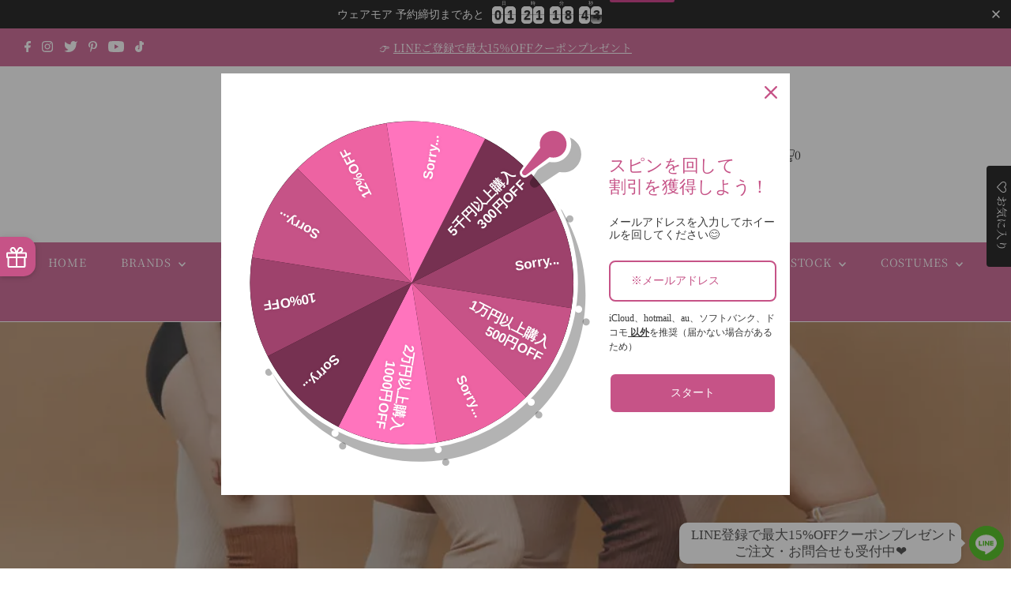

--- FILE ---
content_type: text/html; charset=utf-8
request_url: https://applauseballet.com/blogs/magazine/rubiawear_100423
body_size: 92982
content:








    
        
        
        
    

    
    
        
        
         
    

    
    
        
        
        
    

    
    
        
        
        
    



<!DOCTYPE html>
<html lang="en" class="no-js" lang="ja">
<head><link href="//applauseballet.com/cdn/shop/t/35/assets/tiny.content.min.css?v=38549" rel="stylesheet" type="text/css" media="all" />


  <link rel="stylesheet" href="https://obscure-escarpment-2240.herokuapp.com/stylesheets/bcpo-front.css">
  <script>var bcpo_product={"error":"json not allowed for this object"};  var bcpo_settings={"fallback":"default","auto_select":"on","load_main_image":"on","replaceImage":"on","border_style":"round","tooltips":"show","sold_out_style":"transparent","theme":"light","jumbo_colors":"off","jumbo_images":"off","circle_swatches":"on","inventory_style":"amazon","override_ajax":"on","add_price_addons":"off","money_format2":"¥{{amount_no_decimals}} JPY","money_format_without_currency":"¥{{amount_no_decimals}}","show_currency":"off","global_auto_image_options":"","global_color_options":"","global_colors":[{"key":"","value":"ecf42f"}],"shop_currency":"JPY"};var inventory_quantity = [];if(bcpo_product) { for (var i = 0; i < bcpo_product.variants.length; i += 1) { bcpo_product.variants[i].inventory_quantity = inventory_quantity[i]; }}window.bcpo = window.bcpo || {}; bcpo.cart = {"note":null,"attributes":{},"original_total_price":0,"total_price":0,"total_discount":0,"total_weight":0.0,"item_count":0,"items":[],"requires_shipping":false,"currency":"JPY","items_subtotal_price":0,"cart_level_discount_applications":[],"checkout_charge_amount":0}; bcpo.ogFormData = FormData; bcpo.money_with_currency_format = "\u003cspan class=transcy-money\u003e¥{{amount_no_decimals}} JPY\u003c\/span\u003e";bcpo.money_format = "\u003cspan class=transcy-money\u003e¥{{amount_no_decimals}}\u003c\/span\u003e";</script>
  <meta charset="utf-8" />
  <meta name="viewport" content="width=device-width,initial-scale=1">

  <!-- Establish early connection to external domains -->
  <link rel="preconnect" href="https://cdn.shopify.com" crossorigin>
  <link rel="preconnect" href="https://fonts.shopify.com" crossorigin>
  <link rel="preconnect" href="https://monorail-edge.shopifysvc.com">
  <link rel="preconnect" href="//ajax.googleapis.com" crossorigin /><!-- Preload onDomain stylesheets and script libraries -->
  <link rel="preload" href="//applauseballet.com/cdn/shop/t/35/assets/stylesheet.css?v=127136181649060021421754511937" as="style">
  <link rel="preload" as="font" href="//applauseballet.com/cdn/fonts/noto_serif_japanese/notoserifjapanese_n4.129a6e5e74f6394a45842b527e9df05be016390b.woff2" type="font/woff2" crossorigin>
  <link rel="preload" as="font" href="//applauseballet.com/cdn/fonts/noto_serif_japanese/notoserifjapanese_n4.129a6e5e74f6394a45842b527e9df05be016390b.woff2" type="font/woff2" crossorigin>
  <link rel="preload" as="font" href="//applauseballet.com/cdn/fonts/noto_serif_japanese/notoserifjapanese_n4.129a6e5e74f6394a45842b527e9df05be016390b.woff2" type="font/woff2" crossorigin>
  <link rel="preload" href="//applauseballet.com/cdn/shop/t/35/assets/eventemitter3.min.js?v=27939738353326123541754511532" as="script">
  <link rel="preload" href="//applauseballet.com/cdn/shop/t/35/assets/theme.js?v=79851375446951430961754511937" as="script">

  <link rel="shortcut icon" href="//applauseballet.com/cdn/shop/files/applauseballet.png?crop=center&height=32&v=1685056120&width=32" type="image/png" />
  <link rel="canonical" href="https://applauseballet.com/blogs/magazine/rubiawear_100423" />

  <title>🍂秋冬のご用意は出来ていますか？🍁 ルビアウェア🧦スタイリッシュなコーディネート術（レッグウォーマー編）🧦 &ndash; 輸入バレエ用品専門店 アプローズバレエ</title>
  <meta name="description" content="🍂ルビアウェア秋冬コレクション”VINTAGE”は、合わせやすいカラー展開が特徴です。これからの季節、レオタードやスカートにレッグウォーマーをプラスして、完璧なコーディネートを楽しんでみてはいかがでしょう。" />

  
 <script type="application/ld+json">
   {
     "@context": "https://schema.org",
     "@type": "BlogPosting",
     "author": {
       "@type": "Person",
       "name": "カスター麻理"
     },
     "datePublished": "2023-10-03",
     "headline": "🍂秋冬のご用意は出来ていますか？🍁 ルビアウェア🧦スタイリッシュなコーディネート術（レッグウォーマー編）🧦",
     "image": "\/\/applauseballet.com\/cdn\/shop\/articles\/rubiawear_100423_blog_500_x_375_px_54afaef2-ca0f-4fdd-9284-55faae8f2346.jpg?v=1754512641",
     "publisher": {
       "@type": "Organization",
       "name": "輸入バレエ用品専門店 アプローズバレエ",
       "url": "https:\/\/applauseballet.com"
       ,
       "logo": {
         "@type": "ImageObject",
         "url": "\/\/applauseballet.com\/cdn\/shop\/articles\/rubiawear_100423_blog_500_x_375_px_54afaef2-ca0f-4fdd-9284-55faae8f2346.jpg?v=1754512641\u0026width=600"
       }
       
     },
     "dateModified": "2023-10-04",
     "mainEntityOfPage": "\/blogs\/magazine\/rubiawear_100423"
   }
 </script>


  
<meta property="og:image" content="http://applauseballet.com/cdn/shop/articles/rubiawear_100423_blog_500_x_375_px_54afaef2-ca0f-4fdd-9284-55faae8f2346.jpg?v=1754512641&width=1024">
  <meta property="og:image:secure_url" content="https://applauseballet.com/cdn/shop/articles/rubiawear_100423_blog_500_x_375_px_54afaef2-ca0f-4fdd-9284-55faae8f2346.jpg?v=1754512641&width=1024">
  <meta property="og:image:width" content="500">
  <meta property="og:image:height" content="375">
<meta property="og:site_name" content="輸入バレエ用品専門店 アプローズバレエ">



<meta name="twitter:card" content="summary_large_image">


<meta name="twitter:site" content="@">


<meta name="twitter:title" content="🍂秋冬のご用意は出来ていますか？🍁 ルビアウェア🧦スタイリッシュなコーディネート術（レッグウォーマー編）🧦">
<meta name="twitter:description" content="






秋の気配が少しずつ感じられるようになってきたこの時期、クラスでは温かいウェアが活躍し始めますよね。


































































































🍂ルビアウェア秋冬コレクション🍂




























">

<meta property="twitter:image" content="https://applauseballet.com/cdn/shop/articles/rubiawear_100423_blog_500_x_375_px_54afaef2-ca0f-4fdd-9284-55faae8f2346.jpg?crop=center&height=1024&v=1754512641&width=1024">



  <style data-shopify>
:root {
    --main-family: "Noto Serif Japanese";
    --main-weight: 400;
    --main-style: normal;
    --main-spacing: 0em;
    --nav-family: "Noto Serif Japanese";
    --nav-weight: 400;
    --nav-style: normal;
    --nav-spacing: 0.050em;
    --heading-family: "Noto Serif Japanese";
    --heading-weight: 400;
    --heading-style: normal;
    --heading-spacing: 0.050em;
    --font-size: 14px;
    --nav-size: 14px;
    --h1-size: 22px;
    --h2-size: 19px;
    --h3-size: 17px;
    --header-wrapper-background: #ffffff;
    --background: #ffffff;
    --header-link-color: #000000;
    --announcement-background: #c65387;
    --announcement-text: #ffffff;
    --header-icons: #ffffff;
    --header-icons-hover: #ffffff;
    --mobile-header-icons: ;
    --text-color: #000000;
    --link-color: #000000;
    --sale-color: #c60808;
    --dotted-color: #cccccc;
    --button-color: #c65387;
    --button-hover: #222222;
    --button-text: #ffffff;
    --secondary-button-color: #c65387;
    --secondary-button-hover: #000000;
    --secondary-button-text: #ffffff;
    --direction-color: #000000;
    --direction-background: rgba(0,0,0,0);
    --direction-hover: rgba(0,0,0,0);
    --footer-background: #000000;
    --footer-text: #ffffff;
    --footer-icons-color: #c65387;
    --footer-input: #ffffff;
    --footer-input-text: #000000;
    --footer-button: #c65387;
    --footer-button-text: #000000;
    --nav-color: #ffffff;
    --nav-hover-color: rgba(0,0,0,0);
    --nav-background-color: #c65387;
    --nav-hover-link-color: #ffffff;
    --nav-border-color: rgba(0,0,0,0);
    --dropdown-background-color: #ffffff;
    --dropdown-link-color: #000000;
    --dropdown-link-hover-color: #796b62;
    --dropdown-min-width: 220px;
    --free-shipping-bg: #ac5f1f;
    --free-shipping-text: #ffffff;
    --error-color: #c60808;
    --error-color-light: #fdd0d0;
    --swatch-height: 40px;
    --swatch-width: 44px;
    --tool-tip-width: -20;
    --icon-border-color: #e6e6e6;
    --select-arrow-bg: url(//applauseballet.com/cdn/shop/t/35/assets/select-arrow.png?v=112595941721225094991754511936);
    --keyboard-focus-color: #000000;
    --keyboard-focus-border-style: dotted;
    --keyboard-focus-border-weight: 1;
    --price-unit-price: #999999;
    --color-filter-size: 20px;
    --color-body-text: var(--text-color);
    --color-body: var(--background);
    --color-bg: var(--background);
    --section-margins: 40px;

    --star-active: rgb(0, 0, 0);
    --star-inactive: rgb(204, 204, 204);

    
      --button-corners: 0;
    

    --section-background: #ffffff;
    --desktop-section-height: ;
    --mobile-section-height: ;

  }
  @media (max-width: 740px) {
    :root {
      --font-size: calc(14px - (14px * 0.15));
      --nav-size: calc(14px - (14px * 0.15));
      --h1-size: calc(22px - (22px * 0.15));
      --h2-size: calc(19px - (19px * 0.15));
      --h3-size: calc(17px - (17px * 0.15));
    }
  }
</style>


  <link rel="stylesheet" href="//applauseballet.com/cdn/shop/t/35/assets/stylesheet.css?v=127136181649060021421754511937" type="text/css">

  <style>
  @font-face {
  font-family: "Noto Serif Japanese";
  font-weight: 400;
  font-style: normal;
  font-display: swap;
  src: url("//applauseballet.com/cdn/fonts/noto_serif_japanese/notoserifjapanese_n4.129a6e5e74f6394a45842b527e9df05be016390b.woff2") format("woff2"),
       url("//applauseballet.com/cdn/fonts/noto_serif_japanese/notoserifjapanese_n4.0c2b83ce635bafb3b9a47772518433a2ba03b1e6.woff") format("woff");
}

  @font-face {
  font-family: "Noto Serif Japanese";
  font-weight: 400;
  font-style: normal;
  font-display: swap;
  src: url("//applauseballet.com/cdn/fonts/noto_serif_japanese/notoserifjapanese_n4.129a6e5e74f6394a45842b527e9df05be016390b.woff2") format("woff2"),
       url("//applauseballet.com/cdn/fonts/noto_serif_japanese/notoserifjapanese_n4.0c2b83ce635bafb3b9a47772518433a2ba03b1e6.woff") format("woff");
}

  @font-face {
  font-family: "Noto Serif Japanese";
  font-weight: 400;
  font-style: normal;
  font-display: swap;
  src: url("//applauseballet.com/cdn/fonts/noto_serif_japanese/notoserifjapanese_n4.129a6e5e74f6394a45842b527e9df05be016390b.woff2") format("woff2"),
       url("//applauseballet.com/cdn/fonts/noto_serif_japanese/notoserifjapanese_n4.0c2b83ce635bafb3b9a47772518433a2ba03b1e6.woff") format("woff");
}

  @font-face {
  font-family: "Noto Serif Japanese";
  font-weight: 700;
  font-style: normal;
  font-display: swap;
  src: url("//applauseballet.com/cdn/fonts/noto_serif_japanese/notoserifjapanese_n7.053a701f38d42e62f702eb1dbb858eeae86ddc92.woff2") format("woff2"),
       url("//applauseballet.com/cdn/fonts/noto_serif_japanese/notoserifjapanese_n7.2c5f19dfe0462f4002e6cfa93e3e4651a8fcbaa4.woff") format("woff");
}

  
  
  </style>

  <script>
  const boostSDAssetFileURL = "\/\/applauseballet.com\/cdn\/shop\/t\/35\/assets\/boost_sd_assets_file_url.gif?v=38549";
  window.boostSDAssetFileURL = boostSDAssetFileURL;

  if (window.boostSDAppConfig) {
    window.boostSDAppConfig.generalSettings.custom_js_asset_url = "//applauseballet.com/cdn/shop/t/35/assets/boost-sd-custom.js?v=67180003542625758731754511530";
    window.boostSDAppConfig.generalSettings.custom_css_asset_url = "//applauseballet.com/cdn/shop/t/35/assets/boost-sd-custom.css?v=165498979110580636071754511530";
  }

  
</script>

    <script>window.performance && window.performance.mark && window.performance.mark('shopify.content_for_header.start');</script><meta name="google-site-verification" content="DiX1AzwB9BBrqBKdv66RfWJm2YdK_YKdPPP4jQgZcp0">
<meta name="google-site-verification" content="kagKJvfJ3WCiPXMQ2tlb1e7JueyJ-at2jf3XGTaySC4">
<meta id="shopify-digital-wallet" name="shopify-digital-wallet" content="/45288161431/digital_wallets/dialog">
<meta name="shopify-checkout-api-token" content="fe187d560dbacd6e7372eb1db0435cb7">
<meta id="in-context-paypal-metadata" data-shop-id="45288161431" data-venmo-supported="false" data-environment="production" data-locale="ja_JP" data-paypal-v4="true" data-currency="JPY">
<link rel="alternate" type="application/atom+xml" title="Feed" href="/blogs/magazine.atom" />
<link rel="alternate" hreflang="x-default" href="https://applauseballet.com/blogs/magazine/rubiawear_100423">
<link rel="alternate" hreflang="ja" href="https://applauseballet.com/blogs/magazine/rubiawear_100423">
<link rel="alternate" hreflang="en" href="https://applauseballet.com/en/blogs/magazine/rubiawear_100423">
<script async="async" src="/checkouts/internal/preloads.js?locale=ja-JP"></script>
<link rel="preconnect" href="https://shop.app" crossorigin="anonymous">
<script async="async" src="https://shop.app/checkouts/internal/preloads.js?locale=ja-JP&shop_id=45288161431" crossorigin="anonymous"></script>
<script id="apple-pay-shop-capabilities" type="application/json">{"shopId":45288161431,"countryCode":"JP","currencyCode":"JPY","merchantCapabilities":["supports3DS"],"merchantId":"gid:\/\/shopify\/Shop\/45288161431","merchantName":"輸入バレエ用品専門店 アプローズバレエ","requiredBillingContactFields":["postalAddress","email","phone"],"requiredShippingContactFields":["postalAddress","email","phone"],"shippingType":"shipping","supportedNetworks":["visa","masterCard","amex","jcb","discover"],"total":{"type":"pending","label":"輸入バレエ用品専門店 アプローズバレエ","amount":"1.00"},"shopifyPaymentsEnabled":true,"supportsSubscriptions":true}</script>
<script id="shopify-features" type="application/json">{"accessToken":"fe187d560dbacd6e7372eb1db0435cb7","betas":["rich-media-storefront-analytics"],"domain":"applauseballet.com","predictiveSearch":false,"shopId":45288161431,"locale":"ja"}</script>
<script>var Shopify = Shopify || {};
Shopify.shop = "applausellc.myshopify.com";
Shopify.locale = "ja";
Shopify.currency = {"active":"JPY","rate":"1.0"};
Shopify.country = "JP";
Shopify.theme = {"name":"080625","id":151873356006,"schema_name":"Testament","schema_version":"11.0.0","theme_store_id":623,"role":"main"};
Shopify.theme.handle = "null";
Shopify.theme.style = {"id":null,"handle":null};
Shopify.cdnHost = "applauseballet.com/cdn";
Shopify.routes = Shopify.routes || {};
Shopify.routes.root = "/";</script>
<script type="module">!function(o){(o.Shopify=o.Shopify||{}).modules=!0}(window);</script>
<script>!function(o){function n(){var o=[];function n(){o.push(Array.prototype.slice.apply(arguments))}return n.q=o,n}var t=o.Shopify=o.Shopify||{};t.loadFeatures=n(),t.autoloadFeatures=n()}(window);</script>
<script>
  window.ShopifyPay = window.ShopifyPay || {};
  window.ShopifyPay.apiHost = "shop.app\/pay";
  window.ShopifyPay.redirectState = null;
</script>
<script id="shop-js-analytics" type="application/json">{"pageType":"article"}</script>
<script defer="defer" async type="module" src="//applauseballet.com/cdn/shopifycloud/shop-js/modules/v2/client.init-shop-cart-sync_Cun6Ba8E.ja.esm.js"></script>
<script defer="defer" async type="module" src="//applauseballet.com/cdn/shopifycloud/shop-js/modules/v2/chunk.common_DGWubyOB.esm.js"></script>
<script type="module">
  await import("//applauseballet.com/cdn/shopifycloud/shop-js/modules/v2/client.init-shop-cart-sync_Cun6Ba8E.ja.esm.js");
await import("//applauseballet.com/cdn/shopifycloud/shop-js/modules/v2/chunk.common_DGWubyOB.esm.js");

  window.Shopify.SignInWithShop?.initShopCartSync?.({"fedCMEnabled":true,"windoidEnabled":true});

</script>
<script>
  window.Shopify = window.Shopify || {};
  if (!window.Shopify.featureAssets) window.Shopify.featureAssets = {};
  window.Shopify.featureAssets['shop-js'] = {"shop-cart-sync":["modules/v2/client.shop-cart-sync_kpadWrR6.ja.esm.js","modules/v2/chunk.common_DGWubyOB.esm.js"],"init-fed-cm":["modules/v2/client.init-fed-cm_deEwcgdG.ja.esm.js","modules/v2/chunk.common_DGWubyOB.esm.js"],"shop-cash-offers":["modules/v2/client.shop-cash-offers_CGfJizyJ.ja.esm.js","modules/v2/chunk.common_DGWubyOB.esm.js","modules/v2/chunk.modal_Ba7vk6QP.esm.js"],"shop-button":["modules/v2/client.shop-button_Bgl7Akkx.ja.esm.js","modules/v2/chunk.common_DGWubyOB.esm.js"],"shop-toast-manager":["modules/v2/client.shop-toast-manager_BZdAlEPY.ja.esm.js","modules/v2/chunk.common_DGWubyOB.esm.js"],"init-shop-cart-sync":["modules/v2/client.init-shop-cart-sync_Cun6Ba8E.ja.esm.js","modules/v2/chunk.common_DGWubyOB.esm.js"],"avatar":["modules/v2/client.avatar_BTnouDA3.ja.esm.js"],"init-windoid":["modules/v2/client.init-windoid_DLaIoEuB.ja.esm.js","modules/v2/chunk.common_DGWubyOB.esm.js"],"init-shop-email-lookup-coordinator":["modules/v2/client.init-shop-email-lookup-coordinator_BxGPdBrh.ja.esm.js","modules/v2/chunk.common_DGWubyOB.esm.js"],"pay-button":["modules/v2/client.pay-button_iRJggQYg.ja.esm.js","modules/v2/chunk.common_DGWubyOB.esm.js"],"shop-login-button":["modules/v2/client.shop-login-button_CXxZBmJa.ja.esm.js","modules/v2/chunk.common_DGWubyOB.esm.js","modules/v2/chunk.modal_Ba7vk6QP.esm.js"],"init-customer-accounts-sign-up":["modules/v2/client.init-customer-accounts-sign-up_Bb65hYMR.ja.esm.js","modules/v2/client.shop-login-button_CXxZBmJa.ja.esm.js","modules/v2/chunk.common_DGWubyOB.esm.js","modules/v2/chunk.modal_Ba7vk6QP.esm.js"],"init-shop-for-new-customer-accounts":["modules/v2/client.init-shop-for-new-customer-accounts_48e-446J.ja.esm.js","modules/v2/client.shop-login-button_CXxZBmJa.ja.esm.js","modules/v2/chunk.common_DGWubyOB.esm.js","modules/v2/chunk.modal_Ba7vk6QP.esm.js"],"init-customer-accounts":["modules/v2/client.init-customer-accounts_BbQrQ-BF.ja.esm.js","modules/v2/client.shop-login-button_CXxZBmJa.ja.esm.js","modules/v2/chunk.common_DGWubyOB.esm.js","modules/v2/chunk.modal_Ba7vk6QP.esm.js"],"shop-follow-button":["modules/v2/client.shop-follow-button_BO2OQvUT.ja.esm.js","modules/v2/chunk.common_DGWubyOB.esm.js","modules/v2/chunk.modal_Ba7vk6QP.esm.js"],"checkout-modal":["modules/v2/client.checkout-modal__QRFVvMA.ja.esm.js","modules/v2/chunk.common_DGWubyOB.esm.js","modules/v2/chunk.modal_Ba7vk6QP.esm.js"],"lead-capture":["modules/v2/client.lead-capture_Be4qr8sG.ja.esm.js","modules/v2/chunk.common_DGWubyOB.esm.js","modules/v2/chunk.modal_Ba7vk6QP.esm.js"],"shop-login":["modules/v2/client.shop-login_BCaq99Td.ja.esm.js","modules/v2/chunk.common_DGWubyOB.esm.js","modules/v2/chunk.modal_Ba7vk6QP.esm.js"],"payment-terms":["modules/v2/client.payment-terms_C-1Cu6jg.ja.esm.js","modules/v2/chunk.common_DGWubyOB.esm.js","modules/v2/chunk.modal_Ba7vk6QP.esm.js"]};
</script>
<script>(function() {
  var isLoaded = false;
  function asyncLoad() {
    if (isLoaded) return;
    isLoaded = true;
    var urls = ["\/\/d1liekpayvooaz.cloudfront.net\/apps\/customizery\/customizery.js?shop=applausellc.myshopify.com","\/\/cdn.shopify.com\/proxy\/20c865e196cbd147f5194a6c02becc911ffcac59bedd9de0e656c8300ac44ced\/obscure-escarpment-2240.herokuapp.com\/js\/best_custom_product_options.js?shop=applausellc.myshopify.com\u0026sp-cache-control=cHVibGljLCBtYXgtYWdlPTkwMA","https:\/\/cdn.chaty.app\/pixel.js?id=qmh4nrgswx\u0026shop=applausellc.myshopify.com","https:\/\/assets.smartwishlist.webmarked.net\/static\/v6\/smartwishlist.js?shop=applausellc.myshopify.com","https:\/\/cdn.logbase.io\/lb-upsell-wrapper.js?shop=applausellc.myshopify.com","https:\/\/cdn.hextom.com\/js\/eventpromotionbar.js?shop=applausellc.myshopify.com","\/\/cdn.shopify.com\/proxy\/d4627275498e4fe26f3a3c1a2b11206acee204db868531ce4a9c7b1df3b6c419\/bucket.useifsapp.com\/theme-files-min\/js\/ifs-script-tag-min.js?v=2\u0026shop=applausellc.myshopify.com\u0026sp-cache-control=cHVibGljLCBtYXgtYWdlPTkwMA"];
    for (var i = 0; i < urls.length; i++) {
      var s = document.createElement('script');
      s.type = 'text/javascript';
      s.async = true;
      s.src = urls[i];
      var x = document.getElementsByTagName('script')[0];
      x.parentNode.insertBefore(s, x);
    }
  };
  if(window.attachEvent) {
    window.attachEvent('onload', asyncLoad);
  } else {
    window.addEventListener('load', asyncLoad, false);
  }
})();</script>
<script id="__st">var __st={"a":45288161431,"offset":-28800,"reqid":"d1015bb3-5f44-40d5-a326-8bb6b4321628-1768855263","pageurl":"applauseballet.com\/blogs\/magazine\/rubiawear_100423","s":"articles-588494143718","u":"7c515fe1e978","p":"article","rtyp":"article","rid":588494143718};</script>
<script>window.ShopifyPaypalV4VisibilityTracking = true;</script>
<script id="captcha-bootstrap">!function(){'use strict';const t='contact',e='account',n='new_comment',o=[[t,t],['blogs',n],['comments',n],[t,'customer']],c=[[e,'customer_login'],[e,'guest_login'],[e,'recover_customer_password'],[e,'create_customer']],r=t=>t.map((([t,e])=>`form[action*='/${t}']:not([data-nocaptcha='true']) input[name='form_type'][value='${e}']`)).join(','),a=t=>()=>t?[...document.querySelectorAll(t)].map((t=>t.form)):[];function s(){const t=[...o],e=r(t);return a(e)}const i='password',u='form_key',d=['recaptcha-v3-token','g-recaptcha-response','h-captcha-response',i],f=()=>{try{return window.sessionStorage}catch{return}},m='__shopify_v',_=t=>t.elements[u];function p(t,e,n=!1){try{const o=window.sessionStorage,c=JSON.parse(o.getItem(e)),{data:r}=function(t){const{data:e,action:n}=t;return t[m]||n?{data:e,action:n}:{data:t,action:n}}(c);for(const[e,n]of Object.entries(r))t.elements[e]&&(t.elements[e].value=n);n&&o.removeItem(e)}catch(o){console.error('form repopulation failed',{error:o})}}const l='form_type',E='cptcha';function T(t){t.dataset[E]=!0}const w=window,h=w.document,L='Shopify',v='ce_forms',y='captcha';let A=!1;((t,e)=>{const n=(g='f06e6c50-85a8-45c8-87d0-21a2b65856fe',I='https://cdn.shopify.com/shopifycloud/storefront-forms-hcaptcha/ce_storefront_forms_captcha_hcaptcha.v1.5.2.iife.js',D={infoText:'hCaptchaによる保護',privacyText:'プライバシー',termsText:'利用規約'},(t,e,n)=>{const o=w[L][v],c=o.bindForm;if(c)return c(t,g,e,D).then(n);var r;o.q.push([[t,g,e,D],n]),r=I,A||(h.body.append(Object.assign(h.createElement('script'),{id:'captcha-provider',async:!0,src:r})),A=!0)});var g,I,D;w[L]=w[L]||{},w[L][v]=w[L][v]||{},w[L][v].q=[],w[L][y]=w[L][y]||{},w[L][y].protect=function(t,e){n(t,void 0,e),T(t)},Object.freeze(w[L][y]),function(t,e,n,w,h,L){const[v,y,A,g]=function(t,e,n){const i=e?o:[],u=t?c:[],d=[...i,...u],f=r(d),m=r(i),_=r(d.filter((([t,e])=>n.includes(e))));return[a(f),a(m),a(_),s()]}(w,h,L),I=t=>{const e=t.target;return e instanceof HTMLFormElement?e:e&&e.form},D=t=>v().includes(t);t.addEventListener('submit',(t=>{const e=I(t);if(!e)return;const n=D(e)&&!e.dataset.hcaptchaBound&&!e.dataset.recaptchaBound,o=_(e),c=g().includes(e)&&(!o||!o.value);(n||c)&&t.preventDefault(),c&&!n&&(function(t){try{if(!f())return;!function(t){const e=f();if(!e)return;const n=_(t);if(!n)return;const o=n.value;o&&e.removeItem(o)}(t);const e=Array.from(Array(32),(()=>Math.random().toString(36)[2])).join('');!function(t,e){_(t)||t.append(Object.assign(document.createElement('input'),{type:'hidden',name:u})),t.elements[u].value=e}(t,e),function(t,e){const n=f();if(!n)return;const o=[...t.querySelectorAll(`input[type='${i}']`)].map((({name:t})=>t)),c=[...d,...o],r={};for(const[a,s]of new FormData(t).entries())c.includes(a)||(r[a]=s);n.setItem(e,JSON.stringify({[m]:1,action:t.action,data:r}))}(t,e)}catch(e){console.error('failed to persist form',e)}}(e),e.submit())}));const S=(t,e)=>{t&&!t.dataset[E]&&(n(t,e.some((e=>e===t))),T(t))};for(const o of['focusin','change'])t.addEventListener(o,(t=>{const e=I(t);D(e)&&S(e,y())}));const B=e.get('form_key'),M=e.get(l),P=B&&M;t.addEventListener('DOMContentLoaded',(()=>{const t=y();if(P)for(const e of t)e.elements[l].value===M&&p(e,B);[...new Set([...A(),...v().filter((t=>'true'===t.dataset.shopifyCaptcha))])].forEach((e=>S(e,t)))}))}(h,new URLSearchParams(w.location.search),n,t,e,['guest_login'])})(!0,!0)}();</script>
<script integrity="sha256-4kQ18oKyAcykRKYeNunJcIwy7WH5gtpwJnB7kiuLZ1E=" data-source-attribution="shopify.loadfeatures" defer="defer" src="//applauseballet.com/cdn/shopifycloud/storefront/assets/storefront/load_feature-a0a9edcb.js" crossorigin="anonymous"></script>
<script crossorigin="anonymous" defer="defer" src="//applauseballet.com/cdn/shopifycloud/storefront/assets/shopify_pay/storefront-65b4c6d7.js?v=20250812"></script>
<script data-source-attribution="shopify.dynamic_checkout.dynamic.init">var Shopify=Shopify||{};Shopify.PaymentButton=Shopify.PaymentButton||{isStorefrontPortableWallets:!0,init:function(){window.Shopify.PaymentButton.init=function(){};var t=document.createElement("script");t.src="https://applauseballet.com/cdn/shopifycloud/portable-wallets/latest/portable-wallets.ja.js",t.type="module",document.head.appendChild(t)}};
</script>
<script data-source-attribution="shopify.dynamic_checkout.buyer_consent">
  function portableWalletsHideBuyerConsent(e){var t=document.getElementById("shopify-buyer-consent"),n=document.getElementById("shopify-subscription-policy-button");t&&n&&(t.classList.add("hidden"),t.setAttribute("aria-hidden","true"),n.removeEventListener("click",e))}function portableWalletsShowBuyerConsent(e){var t=document.getElementById("shopify-buyer-consent"),n=document.getElementById("shopify-subscription-policy-button");t&&n&&(t.classList.remove("hidden"),t.removeAttribute("aria-hidden"),n.addEventListener("click",e))}window.Shopify?.PaymentButton&&(window.Shopify.PaymentButton.hideBuyerConsent=portableWalletsHideBuyerConsent,window.Shopify.PaymentButton.showBuyerConsent=portableWalletsShowBuyerConsent);
</script>
<script data-source-attribution="shopify.dynamic_checkout.cart.bootstrap">document.addEventListener("DOMContentLoaded",(function(){function t(){return document.querySelector("shopify-accelerated-checkout-cart, shopify-accelerated-checkout")}if(t())Shopify.PaymentButton.init();else{new MutationObserver((function(e,n){t()&&(Shopify.PaymentButton.init(),n.disconnect())})).observe(document.body,{childList:!0,subtree:!0})}}));
</script>
<link id="shopify-accelerated-checkout-styles" rel="stylesheet" media="screen" href="https://applauseballet.com/cdn/shopifycloud/portable-wallets/latest/accelerated-checkout-backwards-compat.css" crossorigin="anonymous">
<style id="shopify-accelerated-checkout-cart">
        #shopify-buyer-consent {
  margin-top: 1em;
  display: inline-block;
  width: 100%;
}

#shopify-buyer-consent.hidden {
  display: none;
}

#shopify-subscription-policy-button {
  background: none;
  border: none;
  padding: 0;
  text-decoration: underline;
  font-size: inherit;
  cursor: pointer;
}

#shopify-subscription-policy-button::before {
  box-shadow: none;
}

      </style>

<script>window.performance && window.performance.mark && window.performance.mark('shopify.content_for_header.end');</script>
  

<!--Gem_Page_Header_Script-->
    


<!--End_Gem_Page_Header_Script-->

<!-- BEGIN app block: shopify://apps/hulk-form-builder/blocks/app-embed/b6b8dd14-356b-4725-a4ed-77232212b3c3 --><!-- BEGIN app snippet: hulkapps-formbuilder-theme-ext --><script type="text/javascript">
  
  if (typeof window.formbuilder_customer != "object") {
        window.formbuilder_customer = {}
  }

  window.hulkFormBuilder = {
    form_data: {},
    shop_data: {"shop_DT6etjHLG5e6eCb1ZH9uiQ":{"shop_uuid":"DT6etjHLG5e6eCb1ZH9uiQ","shop_timezone":"America\/Los_Angeles","shop_id":80463,"shop_is_after_submit_enabled":true,"shop_shopify_plan":"Shopify","shop_shopify_domain":"applausellc.myshopify.com","shop_created_at":"2023-03-19T00:21:38.284Z","is_skip_metafield":false,"shop_deleted":false,"shop_disabled":false}},
    settings_data: {"shop_settings":{"shop_customise_msgs":[],"default_customise_msgs":{"is_required":"is required","thank_you":"Thank you! The form was submitted successfully.","processing":"Processing...","valid_data":"Please provide valid data","valid_email":"Provide valid email format","valid_tags":"HTML Tags are not allowed","valid_phone":"Provide valid phone number","valid_captcha":"Please provide valid captcha response","valid_url":"Provide valid URL","only_number_alloud":"Provide valid number in","number_less":"must be less than","number_more":"must be more than","image_must_less":"Image must be less than 20MB","image_number":"Images allowed","image_extension":"Invalid extension! Please provide image file","error_image_upload":"Error in image upload. Please try again.","error_file_upload":"Error in file upload. Please try again.","your_response":"Your response","error_form_submit":"Error occur.Please try again after sometime.","email_submitted":"Form with this email is already submitted","invalid_email_by_zerobounce":"The email address you entered appears to be invalid. Please check it and try again.","download_file":"Download file","card_details_invalid":"Your card details are invalid","card_details":"Card details","please_enter_card_details":"Please enter card details","card_number":"Card number","exp_mm":"Exp MM","exp_yy":"Exp YY","crd_cvc":"CVV","payment_value":"Payment amount","please_enter_payment_amount":"Please enter payment amount","address1":"Address line 1","address2":"Address line 2","city":"City","province":"Province","zipcode":"Zip code","country":"Country","blocked_domain":"This form does not accept addresses from","file_must_less":"File must be less than 20MB","file_extension":"Invalid extension! Please provide file","only_file_number_alloud":"files allowed","previous":"Previous","next":"Next","must_have_a_input":"Please enter at least one field.","please_enter_required_data":"Please enter required data","atleast_one_special_char":"Include at least one special character","atleast_one_lowercase_char":"Include at least one lowercase character","atleast_one_uppercase_char":"Include at least one uppercase character","atleast_one_number":"Include at least one number","must_have_8_chars":"Must have 8 characters long","be_between_8_and_12_chars":"Be between 8 and 12 characters long","please_select":"Please Select","phone_submitted":"Form with this phone number is already submitted","user_res_parse_error":"Error while submitting the form","valid_same_values":"values must be same","product_choice_clear_selection":"Clear Selection","picture_choice_clear_selection":"Clear Selection","remove_all_for_file_image_upload":"Remove All","invalid_file_type_for_image_upload":"You can't upload files of this type.","invalid_file_type_for_signature_upload":"You can't upload files of this type.","max_files_exceeded_for_file_upload":"You can not upload any more files.","max_files_exceeded_for_image_upload":"You can not upload any more files.","file_already_exist":"File already uploaded","max_limit_exceed":"You have added the maximum number of text fields.","cancel_upload_for_file_upload":"Cancel upload","cancel_upload_for_image_upload":"Cancel upload","cancel_upload_for_signature_upload":"Cancel upload"},"shop_blocked_domains":[]}},
    features_data: {"shop_plan_features":{"shop_plan_features":["unlimited-forms","full-design-customization","export-form-submissions","multiple-recipients-for-form-submissions","multiple-admin-notifications","enable-captcha","unlimited-file-uploads","save-submitted-form-data","set-auto-response-message","conditional-logic","form-banner","save-as-draft-facility","include-user-response-in-admin-email","disable-form-submission","file-upload"]}},
    shop: null,
    shop_id: null,
    plan_features: null,
    validateDoubleQuotes: false,
    assets: {
      extraFunctions: "https://cdn.shopify.com/extensions/019bb5ee-ec40-7527-955d-c1b8751eb060/form-builder-by-hulkapps-50/assets/extra-functions.js",
      extraStyles: "https://cdn.shopify.com/extensions/019bb5ee-ec40-7527-955d-c1b8751eb060/form-builder-by-hulkapps-50/assets/extra-styles.css",
      bootstrapStyles: "https://cdn.shopify.com/extensions/019bb5ee-ec40-7527-955d-c1b8751eb060/form-builder-by-hulkapps-50/assets/theme-app-extension-bootstrap.css"
    },
    translations: {
      htmlTagNotAllowed: "HTML Tags are not allowed",
      sqlQueryNotAllowed: "SQL Queries are not allowed",
      doubleQuoteNotAllowed: "Double quotes are not allowed",
      vorwerkHttpWwwNotAllowed: "The words \u0026#39;http\u0026#39; and \u0026#39;www\u0026#39; are not allowed. Please remove them and try again.",
      maxTextFieldsReached: "You have added the maximum number of text fields.",
      avoidNegativeWords: "Avoid negative words: Don\u0026#39;t use negative words in your contact message.",
      customDesignOnly: "This form is for custom designs requests. For general inquiries please contact our team at info@stagheaddesigns.com",
      zerobounceApiErrorMsg: "We couldn\u0026#39;t verify your email due to a technical issue. Please try again later.",
    }

  }

  

  window.FbThemeAppExtSettingsHash = {}
  
</script><!-- END app snippet --><!-- END app block --><!-- BEGIN app block: shopify://apps/gempages-builder/blocks/embed-gp-script-head/20b379d4-1b20-474c-a6ca-665c331919f3 -->








  







<!-- END app block --><!-- BEGIN app block: shopify://apps/gameball/blocks/gb-widget/4b916a35-b345-4d7d-9eb4-f51fec3f8c05 --><input type="hidden" name="" id="gameball-customerFirstName" value="">
<input type="hidden" name="" id="gameball-customerLastName" value="">
<input type="hidden" name="" id="gameball-customerID" value="">
<input type="hidden" name="" id="gameball-totalSpent" value="">
<input type="hidden" name="" id="gameball-ordersCount" value="">
<input type="hidden" name="" id="gameball-customerEmail" value="">
<input type="hidden" name="" id="gameball-shopName" value="applauseballet.com">
<input type="hidden" name="" id="gameball-shopDomain" value="applausellc.myshopify.com">



  
  
  <input type="hidden" name="" id="gameball-st" value="abecb8206f0203a86f99e0a241e296daeb51f48ca4472bd1c15f7d5ba80ddb9c">
  
  
    <input type="hidden" name="" id="gameball-APIKey" value="807cf07910984933955f6820bf5ab1e3">
  


<input type="hidden" name="" id="gameball-TK" value="1">
<input type="hidden" name="" id="gameball-shopLocale" value="ja">

<!-- END app block --><!-- BEGIN app block: shopify://apps/okendo/blocks/theme-settings/bb689e69-ea70-4661-8fb7-ad24a2e23c29 --><!-- BEGIN app snippet: header-metafields -->










    <style type="text/css" data-href="https://d3hw6dc1ow8pp2.cloudfront.net/reviews-widget-plus/css/okendo-reviews-styles.8dfe73f0.css"></style><style type="text/css" data-href="https://d3hw6dc1ow8pp2.cloudfront.net/reviews-widget-plus/css/modules/okendo-star-rating.86dbf7f0.css"></style><style type="text/css">.okeReviews[data-oke-container],div.okeReviews{font-size:14px;font-size:var(--oke-text-regular);font-weight:400;font-family:var(--oke-text-fontFamily);line-height:1.6}.okeReviews[data-oke-container] *,.okeReviews[data-oke-container] :after,.okeReviews[data-oke-container] :before,div.okeReviews *,div.okeReviews :after,div.okeReviews :before{box-sizing:border-box}.okeReviews[data-oke-container] h1,.okeReviews[data-oke-container] h2,.okeReviews[data-oke-container] h3,.okeReviews[data-oke-container] h4,.okeReviews[data-oke-container] h5,.okeReviews[data-oke-container] h6,div.okeReviews h1,div.okeReviews h2,div.okeReviews h3,div.okeReviews h4,div.okeReviews h5,div.okeReviews h6{font-size:1em;font-weight:400;line-height:1.4;margin:0}.okeReviews[data-oke-container] ul,div.okeReviews ul{padding:0;margin:0}.okeReviews[data-oke-container] li,div.okeReviews li{list-style-type:none;padding:0}.okeReviews[data-oke-container] p,div.okeReviews p{line-height:1.8;margin:0 0 4px}.okeReviews[data-oke-container] p:last-child,div.okeReviews p:last-child{margin-bottom:0}.okeReviews[data-oke-container] a,div.okeReviews a{text-decoration:none;color:inherit}.okeReviews[data-oke-container] button,div.okeReviews button{border-radius:0;border:0;box-shadow:none;margin:0;width:auto;min-width:auto;padding:0;background-color:transparent;min-height:auto}.okeReviews[data-oke-container] button,.okeReviews[data-oke-container] input,.okeReviews[data-oke-container] select,.okeReviews[data-oke-container] textarea,div.okeReviews button,div.okeReviews input,div.okeReviews select,div.okeReviews textarea{font-family:inherit;font-size:1em}.okeReviews[data-oke-container] label,.okeReviews[data-oke-container] select,div.okeReviews label,div.okeReviews select{display:inline}.okeReviews[data-oke-container] select,div.okeReviews select{width:auto}.okeReviews[data-oke-container] article,.okeReviews[data-oke-container] aside,div.okeReviews article,div.okeReviews aside{margin:0}.okeReviews[data-oke-container] table,div.okeReviews table{background:transparent;border:0;border-collapse:collapse;border-spacing:0;font-family:inherit;font-size:1em;table-layout:auto}.okeReviews[data-oke-container] table td,.okeReviews[data-oke-container] table th,.okeReviews[data-oke-container] table tr,div.okeReviews table td,div.okeReviews table th,div.okeReviews table tr{border:0;font-family:inherit;font-size:1em}.okeReviews[data-oke-container] table td,.okeReviews[data-oke-container] table th,div.okeReviews table td,div.okeReviews table th{background:transparent;font-weight:400;letter-spacing:normal;padding:0;text-align:left;text-transform:none;vertical-align:middle}.okeReviews[data-oke-container] table tr:hover td,.okeReviews[data-oke-container] table tr:hover th,div.okeReviews table tr:hover td,div.okeReviews table tr:hover th{background:transparent}.okeReviews[data-oke-container] fieldset,div.okeReviews fieldset{border:0;padding:0;margin:0;min-width:0}.okeReviews[data-oke-container] img,div.okeReviews img{max-width:none}.okeReviews[data-oke-container] div:empty,div.okeReviews div:empty{display:block}.okeReviews[data-oke-container] .oke-icon:before,div.okeReviews .oke-icon:before{font-family:oke-widget-icons!important;font-style:normal;font-weight:400;font-variant:normal;text-transform:none;line-height:1;-webkit-font-smoothing:antialiased;-moz-osx-font-smoothing:grayscale;color:inherit}.okeReviews[data-oke-container] .oke-icon--select-arrow:before,div.okeReviews .oke-icon--select-arrow:before{content:""}.okeReviews[data-oke-container] .oke-icon--loading:before,div.okeReviews .oke-icon--loading:before{content:""}.okeReviews[data-oke-container] .oke-icon--pencil:before,div.okeReviews .oke-icon--pencil:before{content:""}.okeReviews[data-oke-container] .oke-icon--filter:before,div.okeReviews .oke-icon--filter:before{content:""}.okeReviews[data-oke-container] .oke-icon--play:before,div.okeReviews .oke-icon--play:before{content:""}.okeReviews[data-oke-container] .oke-icon--tick-circle:before,div.okeReviews .oke-icon--tick-circle:before{content:""}.okeReviews[data-oke-container] .oke-icon--chevron-left:before,div.okeReviews .oke-icon--chevron-left:before{content:""}.okeReviews[data-oke-container] .oke-icon--chevron-right:before,div.okeReviews .oke-icon--chevron-right:before{content:""}.okeReviews[data-oke-container] .oke-icon--thumbs-down:before,div.okeReviews .oke-icon--thumbs-down:before{content:""}.okeReviews[data-oke-container] .oke-icon--thumbs-up:before,div.okeReviews .oke-icon--thumbs-up:before{content:""}.okeReviews[data-oke-container] .oke-icon--close:before,div.okeReviews .oke-icon--close:before{content:""}.okeReviews[data-oke-container] .oke-icon--chevron-up:before,div.okeReviews .oke-icon--chevron-up:before{content:""}.okeReviews[data-oke-container] .oke-icon--chevron-down:before,div.okeReviews .oke-icon--chevron-down:before{content:""}.okeReviews[data-oke-container] .oke-icon--star:before,div.okeReviews .oke-icon--star:before{content:""}.okeReviews[data-oke-container] .oke-icon--magnifying-glass:before,div.okeReviews .oke-icon--magnifying-glass:before{content:""}@font-face{font-family:oke-widget-icons;src:url(https://d3hw6dc1ow8pp2.cloudfront.net/reviews-widget-plus/fonts/oke-widget-icons.ttf) format("truetype"),url(https://d3hw6dc1ow8pp2.cloudfront.net/reviews-widget-plus/fonts/oke-widget-icons.woff) format("woff"),url(https://d3hw6dc1ow8pp2.cloudfront.net/reviews-widget-plus/img/oke-widget-icons.bc0d6b0a.svg) format("svg");font-weight:400;font-style:normal;font-display:block}.okeReviews[data-oke-container] .oke-button,div.okeReviews .oke-button{display:inline-block;border-style:solid;border-color:var(--oke-button-borderColor);border-width:var(--oke-button-borderWidth);background-color:var(--oke-button-backgroundColor);line-height:1;padding:12px 24px;margin:0;border-radius:var(--oke-button-borderRadius);color:var(--oke-button-textColor);text-align:center;position:relative;font-weight:var(--oke-button-fontWeight);font-size:var(--oke-button-fontSize);font-family:var(--oke-button-fontFamily);outline:0}.okeReviews[data-oke-container] .oke-button-text,.okeReviews[data-oke-container] .oke-button .oke-icon,div.okeReviews .oke-button-text,div.okeReviews .oke-button .oke-icon{line-height:1}.okeReviews[data-oke-container] .oke-button.oke-is-loading,div.okeReviews .oke-button.oke-is-loading{position:relative}.okeReviews[data-oke-container] .oke-button.oke-is-loading:before,div.okeReviews .oke-button.oke-is-loading:before{font-family:oke-widget-icons!important;font-style:normal;font-weight:400;font-variant:normal;text-transform:none;line-height:1;-webkit-font-smoothing:antialiased;-moz-osx-font-smoothing:grayscale;content:"";color:undefined;font-size:12px;display:inline-block;animation:oke-spin 1s linear infinite;position:absolute;width:12px;height:12px;top:0;left:0;bottom:0;right:0;margin:auto}.okeReviews[data-oke-container] .oke-button.oke-is-loading>*,div.okeReviews .oke-button.oke-is-loading>*{opacity:0}.okeReviews[data-oke-container] .oke-button.oke-is-active,div.okeReviews .oke-button.oke-is-active{background-color:var(--oke-button-backgroundColorActive);color:var(--oke-button-textColorActive);border-color:var(--oke-button-borderColorActive)}.okeReviews[data-oke-container] .oke-button:not(.oke-is-loading),div.okeReviews .oke-button:not(.oke-is-loading){cursor:pointer}.okeReviews[data-oke-container] .oke-button:not(.oke-is-loading):not(.oke-is-active):hover,div.okeReviews .oke-button:not(.oke-is-loading):not(.oke-is-active):hover{background-color:var(--oke-button-backgroundColorHover);color:var(--oke-button-textColorHover);border-color:var(--oke-button-borderColorHover);box-shadow:0 0 0 2px var(--oke-button-backgroundColorHover)}.okeReviews[data-oke-container] .oke-button:not(.oke-is-loading):not(.oke-is-active):active,.okeReviews[data-oke-container] .oke-button:not(.oke-is-loading):not(.oke-is-active):hover:active,div.okeReviews .oke-button:not(.oke-is-loading):not(.oke-is-active):active,div.okeReviews .oke-button:not(.oke-is-loading):not(.oke-is-active):hover:active{background-color:var(--oke-button-backgroundColorActive);color:var(--oke-button-textColorActive);border-color:var(--oke-button-borderColorActive)}.okeReviews[data-oke-container] .oke-title,div.okeReviews .oke-title{font-weight:var(--oke-title-fontWeight);font-size:var(--oke-title-fontSize);font-family:var(--oke-title-fontFamily)}.okeReviews[data-oke-container] .oke-bodyText,div.okeReviews .oke-bodyText{font-weight:var(--oke-bodyText-fontWeight);font-size:var(--oke-bodyText-fontSize);font-family:var(--oke-bodyText-fontFamily)}.okeReviews[data-oke-container] .oke-linkButton,div.okeReviews .oke-linkButton{cursor:pointer;font-weight:700;pointer-events:auto;text-decoration:underline}.okeReviews[data-oke-container] .oke-linkButton:hover,div.okeReviews .oke-linkButton:hover{text-decoration:none}.okeReviews[data-oke-container] .oke-readMore,div.okeReviews .oke-readMore{cursor:pointer;color:inherit;text-decoration:underline}.okeReviews[data-oke-container] .oke-select,div.okeReviews .oke-select{cursor:pointer;background-repeat:no-repeat;background-position-x:100%;background-position-y:50%;border:none;padding:0 24px 0 12px;appearance:none;color:inherit;-webkit-appearance:none;background-color:transparent;background-image:url("data:image/svg+xml;charset=utf-8,%3Csvg fill='currentColor' xmlns='http://www.w3.org/2000/svg' viewBox='0 0 24 24'%3E%3Cpath d='M7 10l5 5 5-5z'/%3E%3Cpath d='M0 0h24v24H0z' fill='none'/%3E%3C/svg%3E");outline-offset:4px}.okeReviews[data-oke-container] .oke-select:disabled,div.okeReviews .oke-select:disabled{background-color:transparent;background-image:url("data:image/svg+xml;charset=utf-8,%3Csvg fill='%239a9db1' xmlns='http://www.w3.org/2000/svg' viewBox='0 0 24 24'%3E%3Cpath d='M7 10l5 5 5-5z'/%3E%3Cpath d='M0 0h24v24H0z' fill='none'/%3E%3C/svg%3E")}.okeReviews[data-oke-container] .oke-loader,div.okeReviews .oke-loader{position:relative}.okeReviews[data-oke-container] .oke-loader:before,div.okeReviews .oke-loader:before{font-family:oke-widget-icons!important;font-style:normal;font-weight:400;font-variant:normal;text-transform:none;line-height:1;-webkit-font-smoothing:antialiased;-moz-osx-font-smoothing:grayscale;content:"";color:var(--oke-text-secondaryColor);font-size:12px;display:inline-block;animation:oke-spin 1s linear infinite;position:absolute;width:12px;height:12px;top:0;left:0;bottom:0;right:0;margin:auto}.okeReviews[data-oke-container] .oke-a11yText,div.okeReviews .oke-a11yText{border:0;clip:rect(0 0 0 0);height:1px;margin:-1px;overflow:hidden;padding:0;position:absolute;width:1px}.okeReviews[data-oke-container] .oke-hidden,div.okeReviews .oke-hidden{display:none}.okeReviews[data-oke-container] .oke-modal,div.okeReviews .oke-modal{bottom:0;left:0;overflow:auto;position:fixed;right:0;top:0;z-index:2147483647;max-height:100%;background-color:rgba(0,0,0,.5);padding:40px 0 32px}@media only screen and (min-width:1024px){.okeReviews[data-oke-container] .oke-modal,div.okeReviews .oke-modal{display:flex;align-items:center;padding:48px 0}}.okeReviews[data-oke-container] .oke-modal ::selection,div.okeReviews .oke-modal ::selection{background-color:rgba(39,45,69,.2)}.okeReviews[data-oke-container] .oke-modal,.okeReviews[data-oke-container] .oke-modal p,div.okeReviews .oke-modal,div.okeReviews .oke-modal p{color:#272d45}.okeReviews[data-oke-container] .oke-modal-content,div.okeReviews .oke-modal-content{background-color:#fff;margin:auto;position:relative;will-change:transform,opacity;width:calc(100% - 64px)}@media only screen and (min-width:1024px){.okeReviews[data-oke-container] .oke-modal-content,div.okeReviews .oke-modal-content{max-width:1000px}}.okeReviews[data-oke-container] .oke-modal-close,div.okeReviews .oke-modal-close{cursor:pointer;position:absolute;width:32px;height:32px;top:-32px;padding:4px;right:-4px;line-height:1}.okeReviews[data-oke-container] .oke-modal-close:before,div.okeReviews .oke-modal-close:before{font-family:oke-widget-icons!important;font-style:normal;font-weight:400;font-variant:normal;text-transform:none;line-height:1;-webkit-font-smoothing:antialiased;-moz-osx-font-smoothing:grayscale;content:"";color:#fff;font-size:24px;display:inline-block;width:24px;height:24px}.okeReviews[data-oke-container] .oke-modal-overlay,div.okeReviews .oke-modal-overlay{background-color:rgba(43,46,56,.9)}@media only screen and (min-width:1024px){.okeReviews[data-oke-container] .oke-modal--large .oke-modal-content,div.okeReviews .oke-modal--large .oke-modal-content{max-width:1200px}}.okeReviews[data-oke-container] .oke-modal .oke-helpful,.okeReviews[data-oke-container] .oke-modal .oke-helpful-vote-button,.okeReviews[data-oke-container] .oke-modal .oke-reviewContent-date,div.okeReviews .oke-modal .oke-helpful,div.okeReviews .oke-modal .oke-helpful-vote-button,div.okeReviews .oke-modal .oke-reviewContent-date{color:#676986}.oke-modal .okeReviews[data-oke-container].oke-w,.oke-modal div.okeReviews.oke-w{color:#272d45}.okeReviews[data-oke-container] .oke-tag,div.okeReviews .oke-tag{align-items:center;color:#272d45;display:flex;font-size:var(--oke-text-small);font-weight:600;text-align:left;position:relative;z-index:2;background-color:#f4f4f6;padding:4px 6px;border:none;border-radius:4px;gap:6px;line-height:1}.okeReviews[data-oke-container] .oke-tag svg,div.okeReviews .oke-tag svg{fill:currentColor;height:1rem}.okeReviews[data-oke-container] .hooper,div.okeReviews .hooper{height:auto}.okeReviews--left{text-align:left}.okeReviews--right{text-align:right}.okeReviews--center{text-align:center}.okeReviews :not([tabindex="-1"]):focus-visible{outline:5px auto highlight;outline:5px auto -webkit-focus-ring-color}.is-oke-modalOpen{overflow:hidden!important}img.oke-is-error{background-color:var(--oke-shadingColor);background-size:cover;background-position:50% 50%;box-shadow:inset 0 0 0 1px var(--oke-border-color)}@keyframes oke-spin{0%{transform:rotate(0deg)}to{transform:rotate(1turn)}}@keyframes oke-fade-in{0%{opacity:0}to{opacity:1}}
.oke-stars{line-height:1;position:relative;display:inline-block}.oke-stars-background svg{overflow:visible}.oke-stars-foreground{overflow:hidden;position:absolute;top:0;left:0}.oke-sr{display:inline-block;padding-top:var(--oke-starRating-spaceAbove);padding-bottom:var(--oke-starRating-spaceBelow)}.oke-sr .oke-is-clickable{cursor:pointer}.oke-sr-count,.oke-sr-rating,.oke-sr-stars{display:inline-block;vertical-align:middle}.oke-sr-stars{line-height:1;margin-right:8px}.oke-sr-rating{display:none}.oke-sr-count--brackets:before{content:"("}.oke-sr-count--brackets:after{content:")"}</style>

    <script type="application/json" id="oke-reviews-settings">{"subscriberId":"e760d83a-94d1-45f4-b512-d0b8ea488cf1","analyticsSettings":{"isWidgetOnScreenTrackingEnabled":false,"provider":"none"},"locale":"ja","localeAndVariant":{"code":"ja"},"matchCustomerLocale":false,"widgetSettings":{"global":{"dateSettings":{"format":{"type":"relative"}},"stars":{"backgroundColor":"#E5E5E5","foregroundColor":"#000000","interspace":2,"shape":{"type":"default"},"showBorder":false},"showIncentiveIndicator":false,"searchEnginePaginationEnabled":false,"font":{"fontType":"inherit-from-page"}},"homepageCarousel":{"slidesPerPage":{"large":3,"medium":2},"totalSlides":12,"scrollBehaviour":"slide","style":{"showDates":true,"border":{"color":"#E5E5EB","width":{"value":1,"unit":"px"}},"headingFont":{"hasCustomFontSettings":false},"bodyFont":{"hasCustomFontSettings":false},"arrows":{"color":"#676986","size":{"value":24,"unit":"px"},"enabled":true},"avatar":{"backgroundColor":"#E5E5EB","placeholderTextColor":"#2C3E50","size":{"value":48,"unit":"px"},"enabled":true},"media":{"size":{"value":80,"unit":"px"},"imageGap":{"value":4,"unit":"px"},"enabled":true},"stars":{"height":{"value":18,"unit":"px"}},"productImageSize":{"value":48,"unit":"px"},"layout":{"name":"default","reviewDetailsPosition":"below","showProductName":false,"showAttributeBars":false,"showProductVariantName":false,"showProductDetails":"only-when-grouped"},"highlightColor":"#0E7A82","spaceAbove":{"value":20,"unit":"px"},"text":{"primaryColor":"#2C3E50","fontSizeRegular":{"value":14,"unit":"px"},"fontSizeSmall":{"value":12,"unit":"px"},"secondaryColor":"#676986"},"spaceBelow":{"value":20,"unit":"px"}},"defaultSort":"rating desc","autoPlay":false,"truncation":{"bodyMaxLines":4,"enabled":true,"truncateAll":false}},"mediaCarousel":{"minimumImages":1,"linkText":"Read More","autoPlay":false,"slideSize":"medium","arrowPosition":"outside"},"mediaGrid":{"gridStyleDesktop":{"layout":"default-desktop"},"gridStyleMobile":{"layout":"default-mobile"},"showMoreArrow":{"arrowColor":"#676986","enabled":true,"backgroundColor":"#f4f4f6"},"linkText":"Read More","infiniteScroll":false,"gapSize":{"value":10,"unit":"px"}},"questions":{"initialPageSize":6,"loadMorePageSize":6},"reviewsBadge":{"layout":"large","colorScheme":"dark"},"reviewsTab":{"enabled":false},"reviewsWidget":{"tabs":{"reviews":true},"header":{"columnDistribution":"space-between","verticalAlignment":"top","blocks":[{"columnWidth":"one-third","modules":[{"name":"rating-average","layout":"one-line"},{"name":"rating-breakdown","backgroundColor":"#F4F4F6","shadingColor":"#000000","stretchMode":"contain"}],"textAlignment":"left"},{"columnWidth":"two-thirds","modules":[{"name":"recommended"},{"name":"media-carousel","imageGap":{"value":4,"unit":"px"},"imageHeight":{"value":120,"unit":"px"}}],"textAlignment":"left"}]},"style":{"showDates":true,"border":{"color":"#CCCCCC","width":{"value":1,"unit":"px"}},"bodyFont":{"hasCustomFontSettings":false},"headingFont":{"hasCustomFontSettings":false},"filters":{"backgroundColorActive":"#000000","backgroundColor":"#FFFFFF","borderColor":"#000000","borderRadius":{"value":100,"unit":"px"},"borderColorActive":"#000000","textColorActive":"#FFFFFF","textColor":"#000000","searchHighlightColor":"#B2F9E9"},"avatar":{"backgroundColor":"#000000","placeholderTextColor":"#FFFFFF","size":{"value":48,"unit":"px"},"enabled":true},"stars":{"height":{"value":18,"unit":"px"}},"shadingColor":"#FCEBED","productImageSize":{"value":48,"unit":"px"},"button":{"backgroundColorActive":"#000000","borderColorHover":"#000000","backgroundColor":"#000000","borderColor":"#000000","backgroundColorHover":"#000000","textColorHover":"#FFFFFF","borderRadius":{"value":4,"unit":"px"},"borderWidth":{"value":1,"unit":"px"},"borderColorActive":"#000000","textColorActive":"#FFFFFF","textColor":"#FFFFFF","font":{"hasCustomFontSettings":false}},"highlightColor":"#000000","spaceAbove":{"value":20,"unit":"px"},"text":{"primaryColor":"#000000","fontSizeRegular":{"value":14,"unit":"px"},"fontSizeLarge":{"value":20,"unit":"px"},"fontSizeSmall":{"value":12,"unit":"px"},"secondaryColor":"#000000"},"spaceBelow":{"value":50,"unit":"px"},"attributeBar":{"style":"default","backgroundColor":"#D3D4DD","shadingColor":"#9A9DB1","markerColor":"#000000"}},"showWhenEmpty":true,"reviews":{"list":{"layout":{"collapseReviewerDetails":false,"columnAmount":4,"name":"default","showAttributeBars":false,"borderStyle":"full","showProductVariantName":false,"showProductDetails":"only-when-grouped"},"initialPageSize":5,"media":{"layout":"featured","size":{"value":200,"unit":"px"}},"truncation":{"bodyMaxLines":4,"truncateAll":false,"enabled":true},"loadMorePageSize":5},"controls":{"filterMode":"closed","defaultSort":"has_media desc","writeReviewButtonEnabled":true,"freeTextSearchEnabled":false}}},"starRatings":{"showWhenEmpty":false,"style":{"spaceAbove":{"value":0,"unit":"px"},"text":{"content":"review-count","style":"number-and-text","brackets":false},"singleStar":false,"height":{"value":18,"unit":"px"},"spaceBelow":{"value":10,"unit":"px"}},"clickBehavior":"scroll-to-widget"}},"features":{"recorderPlusEnabled":true,"recorderQandaPlusEnabled":true}}</script>
            <style id="oke-css-vars">:root{--oke-widget-spaceAbove:20px;--oke-widget-spaceBelow:50px;--oke-starRating-spaceAbove:0;--oke-starRating-spaceBelow:10px;--oke-button-backgroundColor:#000;--oke-button-backgroundColorHover:#000;--oke-button-backgroundColorActive:#000;--oke-button-textColor:#fff;--oke-button-textColorHover:#fff;--oke-button-textColorActive:#fff;--oke-button-borderColor:#000;--oke-button-borderColorHover:#000;--oke-button-borderColorActive:#000;--oke-button-borderRadius:4px;--oke-button-borderWidth:1px;--oke-button-fontWeight:700;--oke-button-fontSize:var(--oke-text-regular,14px);--oke-button-fontFamily:inherit;--oke-border-color:#ccc;--oke-border-width:1px;--oke-text-primaryColor:#000;--oke-text-secondaryColor:#000;--oke-text-small:12px;--oke-text-regular:14px;--oke-text-large:20px;--oke-text-fontFamily:inherit;--oke-avatar-size:48px;--oke-avatar-backgroundColor:#000;--oke-avatar-placeholderTextColor:#fff;--oke-highlightColor:#000;--oke-shadingColor:#fcebed;--oke-productImageSize:48px;--oke-attributeBar-shadingColor:#9a9db1;--oke-attributeBar-borderColor:undefined;--oke-attributeBar-backgroundColor:#d3d4dd;--oke-attributeBar-markerColor:#000;--oke-filter-backgroundColor:#fff;--oke-filter-backgroundColorActive:#000;--oke-filter-borderColor:#000;--oke-filter-borderColorActive:#000;--oke-filter-textColor:#000;--oke-filter-textColorActive:#fff;--oke-filter-borderRadius:100px;--oke-filter-searchHighlightColor:#b2f9e9;--oke-mediaGrid-chevronColor:#676986;--oke-stars-foregroundColor:#000;--oke-stars-backgroundColor:#e5e5e5;--oke-stars-borderWidth:0}.oke-w,oke-modal{--oke-title-fontWeight:600;--oke-title-fontSize:var(--oke-text-regular,14px);--oke-title-fontFamily:inherit;--oke-bodyText-fontWeight:400;--oke-bodyText-fontSize:var(--oke-text-regular,14px);--oke-bodyText-fontFamily:inherit}</style>
            <style id="oke-reviews-custom-css">div.oke-modal .okeReviews[data-oke-container].oke-w,div.okeReviews[data-oke-container] .oke-modal,div.okeReviews[data-oke-container] .oke-modal p,div.okeReviews[data-oke-container] .oke-modal .oke-helpful,div.okeReviews[data-oke-container] .oke-modal .oke-helpful-vote-button,div.okeReviews[data-oke-container] .oke-modal .oke-reviewContent-date{color:var(--oke-text-primaryColor)}div.okeReviews[data-oke-container] .oke-reviewContent-title,div.okeReviews .oke-reviewContent-title{font-size:15px;font-weight:600}div.okeReviews[data-oke-container] .oke-reviewContent-body p{line-height:1.6}.okeReviews[data-oke-container].oke-w .oke-button,div.okeReviews .oke-button{font-weight:400}.okeReviews[data-oke-container].oke-w .oke-button:not(.oke-is-loading):not(.oke-is-active):hover,div.okeReviews .oke-button:not(.oke-is-loading):not(.oke-is-active):hover{box-shadow:initial}.okeReviews.oke-w .oke-is-small .oke-w-reviews-writeReview{width:100%;padding-top:10px}.okeReviews.oke-w .oke-is-small .oke-button,.okeReviews.oke-w .oke-is-small .oke-qw-header-askQuestion{width:100%}div.okeReviews[data-oke-container] .oke-sortSelect-label{margin-right:0}div.okeReviews[data-oke-container] .oke-w-reviews-controls{flex-wrap:wrap}div.okeReviews[data-oke-container] .oke-select,div.okeReviews .oke-select,div.okeReviews[data-oke-container] .oke-helpful-vote-button,div.okeReviews .oke-helpful-vote-button,div.okeReviews[data-oke-container] .oke-w-filter-clear,div.okeReviews .oke-w-filter-clear{margin-bottom:0;height:initial}div.okeReviews[data-oke-container] .hooper{height:350px}.okeReviews[data-oke-container] .oke-reviewCarousel .oke-reviewCard{height:100%}div.okeReviews[data-oke-container] .oke-state-empty-text{display:none}.template-page-gem-102724763878-template .oke-reviewsTab{display:none}</style>
            <template id="oke-reviews-body-template"><svg id="oke-star-symbols" style="display:none!important" data-oke-id="oke-star-symbols"><symbol id="oke-star-empty" style="overflow:visible;"><path id="star-default--empty" fill="var(--oke-stars-backgroundColor)" stroke="var(--oke-stars-borderColor)" stroke-width="var(--oke-stars-borderWidth)" d="M3.34 13.86c-.48.3-.76.1-.63-.44l1.08-4.56L.26 5.82c-.42-.36-.32-.7.24-.74l4.63-.37L6.92.39c.2-.52.55-.52.76 0l1.8 4.32 4.62.37c.56.05.67.37.24.74l-3.53 3.04 1.08 4.56c.13.54-.14.74-.63.44L7.3 11.43l-3.96 2.43z"/></symbol><symbol id="oke-star-filled" style="overflow:visible;"><path id="star-default--filled" fill="var(--oke-stars-foregroundColor)" stroke="var(--oke-stars-borderColor)" stroke-width="var(--oke-stars-borderWidth)" d="M3.34 13.86c-.48.3-.76.1-.63-.44l1.08-4.56L.26 5.82c-.42-.36-.32-.7.24-.74l4.63-.37L6.92.39c.2-.52.55-.52.76 0l1.8 4.32 4.62.37c.56.05.67.37.24.74l-3.53 3.04 1.08 4.56c.13.54-.14.74-.63.44L7.3 11.43l-3.96 2.43z"/></symbol></svg></template><script>document.addEventListener('readystatechange',() =>{Array.from(document.getElementById('oke-reviews-body-template')?.content.children)?.forEach(function(child){if(!Array.from(document.body.querySelectorAll('[data-oke-id='.concat(child.getAttribute('data-oke-id'),']'))).length){document.body.prepend(child)}})},{once:true});</script>













<!-- END app snippet -->

<!-- BEGIN app snippet: widget-plus-initialisation-script -->




    <script async id="okendo-reviews-script" src="https://d3hw6dc1ow8pp2.cloudfront.net/reviews-widget-plus/js/okendo-reviews.js"></script>

<!-- END app snippet -->


<!-- END app block --><script src="https://cdn.shopify.com/extensions/019b8d54-2388-79d8-becc-d32a3afe2c7a/omnisend-50/assets/omnisend-in-shop.js" type="text/javascript" defer="defer"></script>
<script src="https://cdn.shopify.com/extensions/019bb5ee-ec40-7527-955d-c1b8751eb060/form-builder-by-hulkapps-50/assets/form-builder-script.js" type="text/javascript" defer="defer"></script>
<script src="https://cdn.shopify.com/extensions/019bbd55-faf8-704f-8dde-f20e21d6e8a3/gameball-385/assets/gb-init-shopify.js" type="text/javascript" defer="defer"></script>
<script src="https://cdn.shopify.com/extensions/019b7cd0-6587-73c3-9937-bcc2249fa2c4/lb-upsell-227/assets/lb-selleasy.js" type="text/javascript" defer="defer"></script>
<script src="https://cdn.shopify.com/extensions/019b979b-238a-7e17-847d-ec6cb3db4951/preorderfrontend-174/assets/globo.preorder.min.js" type="text/javascript" defer="defer"></script>
<link href="https://monorail-edge.shopifysvc.com" rel="dns-prefetch">
<script>(function(){if ("sendBeacon" in navigator && "performance" in window) {try {var session_token_from_headers = performance.getEntriesByType('navigation')[0].serverTiming.find(x => x.name == '_s').description;} catch {var session_token_from_headers = undefined;}var session_cookie_matches = document.cookie.match(/_shopify_s=([^;]*)/);var session_token_from_cookie = session_cookie_matches && session_cookie_matches.length === 2 ? session_cookie_matches[1] : "";var session_token = session_token_from_headers || session_token_from_cookie || "";function handle_abandonment_event(e) {var entries = performance.getEntries().filter(function(entry) {return /monorail-edge.shopifysvc.com/.test(entry.name);});if (!window.abandonment_tracked && entries.length === 0) {window.abandonment_tracked = true;var currentMs = Date.now();var navigation_start = performance.timing.navigationStart;var payload = {shop_id: 45288161431,url: window.location.href,navigation_start,duration: currentMs - navigation_start,session_token,page_type: "article"};window.navigator.sendBeacon("https://monorail-edge.shopifysvc.com/v1/produce", JSON.stringify({schema_id: "online_store_buyer_site_abandonment/1.1",payload: payload,metadata: {event_created_at_ms: currentMs,event_sent_at_ms: currentMs}}));}}window.addEventListener('pagehide', handle_abandonment_event);}}());</script>
<script id="web-pixels-manager-setup">(function e(e,d,r,n,o){if(void 0===o&&(o={}),!Boolean(null===(a=null===(i=window.Shopify)||void 0===i?void 0:i.analytics)||void 0===a?void 0:a.replayQueue)){var i,a;window.Shopify=window.Shopify||{};var t=window.Shopify;t.analytics=t.analytics||{};var s=t.analytics;s.replayQueue=[],s.publish=function(e,d,r){return s.replayQueue.push([e,d,r]),!0};try{self.performance.mark("wpm:start")}catch(e){}var l=function(){var e={modern:/Edge?\/(1{2}[4-9]|1[2-9]\d|[2-9]\d{2}|\d{4,})\.\d+(\.\d+|)|Firefox\/(1{2}[4-9]|1[2-9]\d|[2-9]\d{2}|\d{4,})\.\d+(\.\d+|)|Chrom(ium|e)\/(9{2}|\d{3,})\.\d+(\.\d+|)|(Maci|X1{2}).+ Version\/(15\.\d+|(1[6-9]|[2-9]\d|\d{3,})\.\d+)([,.]\d+|)( \(\w+\)|)( Mobile\/\w+|) Safari\/|Chrome.+OPR\/(9{2}|\d{3,})\.\d+\.\d+|(CPU[ +]OS|iPhone[ +]OS|CPU[ +]iPhone|CPU IPhone OS|CPU iPad OS)[ +]+(15[._]\d+|(1[6-9]|[2-9]\d|\d{3,})[._]\d+)([._]\d+|)|Android:?[ /-](13[3-9]|1[4-9]\d|[2-9]\d{2}|\d{4,})(\.\d+|)(\.\d+|)|Android.+Firefox\/(13[5-9]|1[4-9]\d|[2-9]\d{2}|\d{4,})\.\d+(\.\d+|)|Android.+Chrom(ium|e)\/(13[3-9]|1[4-9]\d|[2-9]\d{2}|\d{4,})\.\d+(\.\d+|)|SamsungBrowser\/([2-9]\d|\d{3,})\.\d+/,legacy:/Edge?\/(1[6-9]|[2-9]\d|\d{3,})\.\d+(\.\d+|)|Firefox\/(5[4-9]|[6-9]\d|\d{3,})\.\d+(\.\d+|)|Chrom(ium|e)\/(5[1-9]|[6-9]\d|\d{3,})\.\d+(\.\d+|)([\d.]+$|.*Safari\/(?![\d.]+ Edge\/[\d.]+$))|(Maci|X1{2}).+ Version\/(10\.\d+|(1[1-9]|[2-9]\d|\d{3,})\.\d+)([,.]\d+|)( \(\w+\)|)( Mobile\/\w+|) Safari\/|Chrome.+OPR\/(3[89]|[4-9]\d|\d{3,})\.\d+\.\d+|(CPU[ +]OS|iPhone[ +]OS|CPU[ +]iPhone|CPU IPhone OS|CPU iPad OS)[ +]+(10[._]\d+|(1[1-9]|[2-9]\d|\d{3,})[._]\d+)([._]\d+|)|Android:?[ /-](13[3-9]|1[4-9]\d|[2-9]\d{2}|\d{4,})(\.\d+|)(\.\d+|)|Mobile Safari.+OPR\/([89]\d|\d{3,})\.\d+\.\d+|Android.+Firefox\/(13[5-9]|1[4-9]\d|[2-9]\d{2}|\d{4,})\.\d+(\.\d+|)|Android.+Chrom(ium|e)\/(13[3-9]|1[4-9]\d|[2-9]\d{2}|\d{4,})\.\d+(\.\d+|)|Android.+(UC? ?Browser|UCWEB|U3)[ /]?(15\.([5-9]|\d{2,})|(1[6-9]|[2-9]\d|\d{3,})\.\d+)\.\d+|SamsungBrowser\/(5\.\d+|([6-9]|\d{2,})\.\d+)|Android.+MQ{2}Browser\/(14(\.(9|\d{2,})|)|(1[5-9]|[2-9]\d|\d{3,})(\.\d+|))(\.\d+|)|K[Aa][Ii]OS\/(3\.\d+|([4-9]|\d{2,})\.\d+)(\.\d+|)/},d=e.modern,r=e.legacy,n=navigator.userAgent;return n.match(d)?"modern":n.match(r)?"legacy":"unknown"}(),u="modern"===l?"modern":"legacy",c=(null!=n?n:{modern:"",legacy:""})[u],f=function(e){return[e.baseUrl,"/wpm","/b",e.hashVersion,"modern"===e.buildTarget?"m":"l",".js"].join("")}({baseUrl:d,hashVersion:r,buildTarget:u}),m=function(e){var d=e.version,r=e.bundleTarget,n=e.surface,o=e.pageUrl,i=e.monorailEndpoint;return{emit:function(e){var a=e.status,t=e.errorMsg,s=(new Date).getTime(),l=JSON.stringify({metadata:{event_sent_at_ms:s},events:[{schema_id:"web_pixels_manager_load/3.1",payload:{version:d,bundle_target:r,page_url:o,status:a,surface:n,error_msg:t},metadata:{event_created_at_ms:s}}]});if(!i)return console&&console.warn&&console.warn("[Web Pixels Manager] No Monorail endpoint provided, skipping logging."),!1;try{return self.navigator.sendBeacon.bind(self.navigator)(i,l)}catch(e){}var u=new XMLHttpRequest;try{return u.open("POST",i,!0),u.setRequestHeader("Content-Type","text/plain"),u.send(l),!0}catch(e){return console&&console.warn&&console.warn("[Web Pixels Manager] Got an unhandled error while logging to Monorail."),!1}}}}({version:r,bundleTarget:l,surface:e.surface,pageUrl:self.location.href,monorailEndpoint:e.monorailEndpoint});try{o.browserTarget=l,function(e){var d=e.src,r=e.async,n=void 0===r||r,o=e.onload,i=e.onerror,a=e.sri,t=e.scriptDataAttributes,s=void 0===t?{}:t,l=document.createElement("script"),u=document.querySelector("head"),c=document.querySelector("body");if(l.async=n,l.src=d,a&&(l.integrity=a,l.crossOrigin="anonymous"),s)for(var f in s)if(Object.prototype.hasOwnProperty.call(s,f))try{l.dataset[f]=s[f]}catch(e){}if(o&&l.addEventListener("load",o),i&&l.addEventListener("error",i),u)u.appendChild(l);else{if(!c)throw new Error("Did not find a head or body element to append the script");c.appendChild(l)}}({src:f,async:!0,onload:function(){if(!function(){var e,d;return Boolean(null===(d=null===(e=window.Shopify)||void 0===e?void 0:e.analytics)||void 0===d?void 0:d.initialized)}()){var d=window.webPixelsManager.init(e)||void 0;if(d){var r=window.Shopify.analytics;r.replayQueue.forEach((function(e){var r=e[0],n=e[1],o=e[2];d.publishCustomEvent(r,n,o)})),r.replayQueue=[],r.publish=d.publishCustomEvent,r.visitor=d.visitor,r.initialized=!0}}},onerror:function(){return m.emit({status:"failed",errorMsg:"".concat(f," has failed to load")})},sri:function(e){var d=/^sha384-[A-Za-z0-9+/=]+$/;return"string"==typeof e&&d.test(e)}(c)?c:"",scriptDataAttributes:o}),m.emit({status:"loading"})}catch(e){m.emit({status:"failed",errorMsg:(null==e?void 0:e.message)||"Unknown error"})}}})({shopId: 45288161431,storefrontBaseUrl: "https://applauseballet.com",extensionsBaseUrl: "https://extensions.shopifycdn.com/cdn/shopifycloud/web-pixels-manager",monorailEndpoint: "https://monorail-edge.shopifysvc.com/unstable/produce_batch",surface: "storefront-renderer",enabledBetaFlags: ["2dca8a86"],webPixelsConfigList: [{"id":"937951462","configuration":"{\"shop\":\"applausellc.myshopify.com\",\"enabled\":\"false\",\"hmacKey\":\"4a5eda026d53d575051bdfe8cbb69575\"}","eventPayloadVersion":"v1","runtimeContext":"STRICT","scriptVersion":"728114a5167fec3ce2fdbc41bef2eeb1","type":"APP","apiClientId":4653451,"privacyPurposes":["ANALYTICS","MARKETING","SALE_OF_DATA"],"dataSharingAdjustments":{"protectedCustomerApprovalScopes":["read_customer_address","read_customer_email","read_customer_name","read_customer_personal_data","read_customer_phone"]}},{"id":"469074150","configuration":"{\"config\":\"{\\\"google_tag_ids\\\":[\\\"AW-996926027\\\",\\\"GT-NSVFJTQ\\\"],\\\"target_country\\\":\\\"JP\\\",\\\"gtag_events\\\":[{\\\"type\\\":\\\"begin_checkout\\\",\\\"action_label\\\":[\\\"G-LF87MM758F\\\",\\\"AW-996926027\\\/d6oTCI6XmuwBEMvEr9sD\\\"]},{\\\"type\\\":\\\"search\\\",\\\"action_label\\\":[\\\"G-LF87MM758F\\\",\\\"AW-996926027\\\/QhTRCJGXmuwBEMvEr9sD\\\"]},{\\\"type\\\":\\\"view_item\\\",\\\"action_label\\\":[\\\"G-LF87MM758F\\\",\\\"AW-996926027\\\/8PoACIiXmuwBEMvEr9sD\\\",\\\"MC-V9SCV5NXYF\\\"]},{\\\"type\\\":\\\"purchase\\\",\\\"action_label\\\":[\\\"G-LF87MM758F\\\",\\\"AW-996926027\\\/JPYaCIWXmuwBEMvEr9sD\\\",\\\"MC-V9SCV5NXYF\\\"]},{\\\"type\\\":\\\"page_view\\\",\\\"action_label\\\":[\\\"G-LF87MM758F\\\",\\\"AW-996926027\\\/EwfDCIKXmuwBEMvEr9sD\\\",\\\"MC-V9SCV5NXYF\\\"]},{\\\"type\\\":\\\"add_payment_info\\\",\\\"action_label\\\":[\\\"G-LF87MM758F\\\",\\\"AW-996926027\\\/ltKuCJSXmuwBEMvEr9sD\\\"]},{\\\"type\\\":\\\"add_to_cart\\\",\\\"action_label\\\":[\\\"G-LF87MM758F\\\",\\\"AW-996926027\\\/WuFdCIuXmuwBEMvEr9sD\\\"]}],\\\"enable_monitoring_mode\\\":false}\"}","eventPayloadVersion":"v1","runtimeContext":"OPEN","scriptVersion":"b2a88bafab3e21179ed38636efcd8a93","type":"APP","apiClientId":1780363,"privacyPurposes":[],"dataSharingAdjustments":{"protectedCustomerApprovalScopes":["read_customer_address","read_customer_email","read_customer_name","read_customer_personal_data","read_customer_phone"]}},{"id":"257523942","configuration":"{\"accountID\":\"selleasy-metrics-track\"}","eventPayloadVersion":"v1","runtimeContext":"STRICT","scriptVersion":"5aac1f99a8ca74af74cea751ede503d2","type":"APP","apiClientId":5519923,"privacyPurposes":[],"dataSharingAdjustments":{"protectedCustomerApprovalScopes":["read_customer_email","read_customer_name","read_customer_personal_data"]}},{"id":"170426598","configuration":"{\"pixel_id\":\"202150404739628\",\"pixel_type\":\"facebook_pixel\",\"metaapp_system_user_token\":\"-\"}","eventPayloadVersion":"v1","runtimeContext":"OPEN","scriptVersion":"ca16bc87fe92b6042fbaa3acc2fbdaa6","type":"APP","apiClientId":2329312,"privacyPurposes":["ANALYTICS","MARKETING","SALE_OF_DATA"],"dataSharingAdjustments":{"protectedCustomerApprovalScopes":["read_customer_address","read_customer_email","read_customer_name","read_customer_personal_data","read_customer_phone"]}},{"id":"120815846","configuration":"{\"apiURL\":\"https:\/\/api.omnisend.com\",\"appURL\":\"https:\/\/app.omnisend.com\",\"brandID\":\"63e415e4c9eb48a5321b5c36\",\"trackingURL\":\"https:\/\/wt.omnisendlink.com\"}","eventPayloadVersion":"v1","runtimeContext":"STRICT","scriptVersion":"aa9feb15e63a302383aa48b053211bbb","type":"APP","apiClientId":186001,"privacyPurposes":["ANALYTICS","MARKETING","SALE_OF_DATA"],"dataSharingAdjustments":{"protectedCustomerApprovalScopes":["read_customer_address","read_customer_email","read_customer_name","read_customer_personal_data","read_customer_phone"]}},{"id":"69337318","configuration":"{\"tagID\":\"2613407265780\"}","eventPayloadVersion":"v1","runtimeContext":"STRICT","scriptVersion":"18031546ee651571ed29edbe71a3550b","type":"APP","apiClientId":3009811,"privacyPurposes":["ANALYTICS","MARKETING","SALE_OF_DATA"],"dataSharingAdjustments":{"protectedCustomerApprovalScopes":["read_customer_address","read_customer_email","read_customer_name","read_customer_personal_data","read_customer_phone"]}},{"id":"shopify-app-pixel","configuration":"{}","eventPayloadVersion":"v1","runtimeContext":"STRICT","scriptVersion":"0450","apiClientId":"shopify-pixel","type":"APP","privacyPurposes":["ANALYTICS","MARKETING"]},{"id":"shopify-custom-pixel","eventPayloadVersion":"v1","runtimeContext":"LAX","scriptVersion":"0450","apiClientId":"shopify-pixel","type":"CUSTOM","privacyPurposes":["ANALYTICS","MARKETING"]}],isMerchantRequest: false,initData: {"shop":{"name":"輸入バレエ用品専門店 アプローズバレエ","paymentSettings":{"currencyCode":"JPY"},"myshopifyDomain":"applausellc.myshopify.com","countryCode":"JP","storefrontUrl":"https:\/\/applauseballet.com"},"customer":null,"cart":null,"checkout":null,"productVariants":[],"purchasingCompany":null},},"https://applauseballet.com/cdn","fcfee988w5aeb613cpc8e4bc33m6693e112",{"modern":"","legacy":""},{"shopId":"45288161431","storefrontBaseUrl":"https:\/\/applauseballet.com","extensionBaseUrl":"https:\/\/extensions.shopifycdn.com\/cdn\/shopifycloud\/web-pixels-manager","surface":"storefront-renderer","enabledBetaFlags":"[\"2dca8a86\"]","isMerchantRequest":"false","hashVersion":"fcfee988w5aeb613cpc8e4bc33m6693e112","publish":"custom","events":"[[\"page_viewed\",{}]]"});</script><script>
  window.ShopifyAnalytics = window.ShopifyAnalytics || {};
  window.ShopifyAnalytics.meta = window.ShopifyAnalytics.meta || {};
  window.ShopifyAnalytics.meta.currency = 'JPY';
  var meta = {"page":{"pageType":"article","resourceType":"article","resourceId":588494143718,"requestId":"d1015bb3-5f44-40d5-a326-8bb6b4321628-1768855263"}};
  for (var attr in meta) {
    window.ShopifyAnalytics.meta[attr] = meta[attr];
  }
</script>
<script class="analytics">
  (function () {
    var customDocumentWrite = function(content) {
      var jquery = null;

      if (window.jQuery) {
        jquery = window.jQuery;
      } else if (window.Checkout && window.Checkout.$) {
        jquery = window.Checkout.$;
      }

      if (jquery) {
        jquery('body').append(content);
      }
    };

    var hasLoggedConversion = function(token) {
      if (token) {
        return document.cookie.indexOf('loggedConversion=' + token) !== -1;
      }
      return false;
    }

    var setCookieIfConversion = function(token) {
      if (token) {
        var twoMonthsFromNow = new Date(Date.now());
        twoMonthsFromNow.setMonth(twoMonthsFromNow.getMonth() + 2);

        document.cookie = 'loggedConversion=' + token + '; expires=' + twoMonthsFromNow;
      }
    }

    var trekkie = window.ShopifyAnalytics.lib = window.trekkie = window.trekkie || [];
    if (trekkie.integrations) {
      return;
    }
    trekkie.methods = [
      'identify',
      'page',
      'ready',
      'track',
      'trackForm',
      'trackLink'
    ];
    trekkie.factory = function(method) {
      return function() {
        var args = Array.prototype.slice.call(arguments);
        args.unshift(method);
        trekkie.push(args);
        return trekkie;
      };
    };
    for (var i = 0; i < trekkie.methods.length; i++) {
      var key = trekkie.methods[i];
      trekkie[key] = trekkie.factory(key);
    }
    trekkie.load = function(config) {
      trekkie.config = config || {};
      trekkie.config.initialDocumentCookie = document.cookie;
      var first = document.getElementsByTagName('script')[0];
      var script = document.createElement('script');
      script.type = 'text/javascript';
      script.onerror = function(e) {
        var scriptFallback = document.createElement('script');
        scriptFallback.type = 'text/javascript';
        scriptFallback.onerror = function(error) {
                var Monorail = {
      produce: function produce(monorailDomain, schemaId, payload) {
        var currentMs = new Date().getTime();
        var event = {
          schema_id: schemaId,
          payload: payload,
          metadata: {
            event_created_at_ms: currentMs,
            event_sent_at_ms: currentMs
          }
        };
        return Monorail.sendRequest("https://" + monorailDomain + "/v1/produce", JSON.stringify(event));
      },
      sendRequest: function sendRequest(endpointUrl, payload) {
        // Try the sendBeacon API
        if (window && window.navigator && typeof window.navigator.sendBeacon === 'function' && typeof window.Blob === 'function' && !Monorail.isIos12()) {
          var blobData = new window.Blob([payload], {
            type: 'text/plain'
          });

          if (window.navigator.sendBeacon(endpointUrl, blobData)) {
            return true;
          } // sendBeacon was not successful

        } // XHR beacon

        var xhr = new XMLHttpRequest();

        try {
          xhr.open('POST', endpointUrl);
          xhr.setRequestHeader('Content-Type', 'text/plain');
          xhr.send(payload);
        } catch (e) {
          console.log(e);
        }

        return false;
      },
      isIos12: function isIos12() {
        return window.navigator.userAgent.lastIndexOf('iPhone; CPU iPhone OS 12_') !== -1 || window.navigator.userAgent.lastIndexOf('iPad; CPU OS 12_') !== -1;
      }
    };
    Monorail.produce('monorail-edge.shopifysvc.com',
      'trekkie_storefront_load_errors/1.1',
      {shop_id: 45288161431,
      theme_id: 151873356006,
      app_name: "storefront",
      context_url: window.location.href,
      source_url: "//applauseballet.com/cdn/s/trekkie.storefront.cd680fe47e6c39ca5d5df5f0a32d569bc48c0f27.min.js"});

        };
        scriptFallback.async = true;
        scriptFallback.src = '//applauseballet.com/cdn/s/trekkie.storefront.cd680fe47e6c39ca5d5df5f0a32d569bc48c0f27.min.js';
        first.parentNode.insertBefore(scriptFallback, first);
      };
      script.async = true;
      script.src = '//applauseballet.com/cdn/s/trekkie.storefront.cd680fe47e6c39ca5d5df5f0a32d569bc48c0f27.min.js';
      first.parentNode.insertBefore(script, first);
    };
    trekkie.load(
      {"Trekkie":{"appName":"storefront","development":false,"defaultAttributes":{"shopId":45288161431,"isMerchantRequest":null,"themeId":151873356006,"themeCityHash":"5183633586835924336","contentLanguage":"ja","currency":"JPY","eventMetadataId":"54cf2e24-6af4-4b20-ac47-20847d8067d4"},"isServerSideCookieWritingEnabled":true,"monorailRegion":"shop_domain","enabledBetaFlags":["65f19447"]},"Session Attribution":{},"S2S":{"facebookCapiEnabled":false,"source":"trekkie-storefront-renderer","apiClientId":580111}}
    );

    var loaded = false;
    trekkie.ready(function() {
      if (loaded) return;
      loaded = true;

      window.ShopifyAnalytics.lib = window.trekkie;

      var originalDocumentWrite = document.write;
      document.write = customDocumentWrite;
      try { window.ShopifyAnalytics.merchantGoogleAnalytics.call(this); } catch(error) {};
      document.write = originalDocumentWrite;

      window.ShopifyAnalytics.lib.page(null,{"pageType":"article","resourceType":"article","resourceId":588494143718,"requestId":"d1015bb3-5f44-40d5-a326-8bb6b4321628-1768855263","shopifyEmitted":true});

      var match = window.location.pathname.match(/checkouts\/(.+)\/(thank_you|post_purchase)/)
      var token = match? match[1]: undefined;
      if (!hasLoggedConversion(token)) {
        setCookieIfConversion(token);
        
      }
    });


        var eventsListenerScript = document.createElement('script');
        eventsListenerScript.async = true;
        eventsListenerScript.src = "//applauseballet.com/cdn/shopifycloud/storefront/assets/shop_events_listener-3da45d37.js";
        document.getElementsByTagName('head')[0].appendChild(eventsListenerScript);

})();</script>
  <script>
  if (!window.ga || (window.ga && typeof window.ga !== 'function')) {
    window.ga = function ga() {
      (window.ga.q = window.ga.q || []).push(arguments);
      if (window.Shopify && window.Shopify.analytics && typeof window.Shopify.analytics.publish === 'function') {
        window.Shopify.analytics.publish("ga_stub_called", {}, {sendTo: "google_osp_migration"});
      }
      console.error("Shopify's Google Analytics stub called with:", Array.from(arguments), "\nSee https://help.shopify.com/manual/promoting-marketing/pixels/pixel-migration#google for more information.");
    };
    if (window.Shopify && window.Shopify.analytics && typeof window.Shopify.analytics.publish === 'function') {
      window.Shopify.analytics.publish("ga_stub_initialized", {}, {sendTo: "google_osp_migration"});
    }
  }
</script>
<script
  defer
  src="https://applauseballet.com/cdn/shopifycloud/perf-kit/shopify-perf-kit-3.0.4.min.js"
  data-application="storefront-renderer"
  data-shop-id="45288161431"
  data-render-region="gcp-us-central1"
  data-page-type="article"
  data-theme-instance-id="151873356006"
  data-theme-name="Testament"
  data-theme-version="11.0.0"
  data-monorail-region="shop_domain"
  data-resource-timing-sampling-rate="10"
  data-shs="true"
  data-shs-beacon="true"
  data-shs-export-with-fetch="true"
  data-shs-logs-sample-rate="1"
  data-shs-beacon-endpoint="https://applauseballet.com/api/collect"
></script>
</head>
<body class="gridlock template-article-gem-588494143718-template article-gem-588494143718-template js-slideout-toggle-wrapper js-modal-toggle-wrapper product-variant-type--swatches theme-image-effect  theme-image-hover ">
  <div class="js-slideout-overlay site-overlay"></div>
  <div class="js-modal-overlay site-overlay"></div>
  <aside class="slideout slideout__drawer-left" data-wau-slideout="mobile-navigation" id="slideout-mobile-navigation">
    <div id="shopify-section-mobile-navigation" class="shopify-section"><nav class="mobile-menu" role="navigation" data-section-id="mobile-navigation" data-section-type="mobile-navigation">
  <div class="slideout__trigger--close">
    <button class="slideout__trigger-mobile-menu js-slideout-close" data-slideout-direction="left" aria-label="Close navigation" tabindex="0" type="button" name="button">
      <div class="icn-close"></div>
    </button>
  </div>
  
    

          <div class="mobile-menu__block mobile-menu__cart-status" >
            <a class="mobile-menu__cart-icon" href="/cart">
              <span class="vib-center">カート</span>
              <span class="mobile-menu__cart-count js-cart-count vib-center">0</span>

            <svg class="testament--icon-theme-bag bag--icon vib-center" version="1.1" xmlns="http://www.w3.org/2000/svg" xmlns:xlink="http://www.w3.org/1999/xlink" x="0px" y="0px"
       viewBox="0 0 22 20" height="18px" xml:space="preserve">
      <g class="hover-fill" fill="#ffffff">
        <path d="M21.9,4.2C21.8,4.1,21.6,4,21.5,4H15c0-2.2-1.8-4-4-4C8.8,0,7,1.8,7,4v2.2C6.7,6.3,6.5,6.6,6.5,7c0,0.6,0.4,1,1,1s1-0.4,1-1
        c0-0.4-0.2-0.7-0.5-0.8V5h5V4H8c0-1.7,1.3-3,3-3s3,1.3,3,3v2.2c-0.3,0.2-0.5,0.5-0.5,0.8c0,0.6,0.4,1,1,1s1-0.4,1-1
        c0-0.4-0.2-0.7-0.5-0.8V5h5.9l-2.3,13.6c0,0.2-0.2,0.4-0.5,0.4H3.8c-0.2,0-0.5-0.2-0.5-0.4L1.1,5H6V4H0.5C0.4,4,0.2,4.1,0.1,4.2
        C0,4.3,0,4.4,0,4.6l2.4,14.2C2.5,19.5,3.1,20,3.8,20h14.3c0.7,0,1.4-0.5,1.5-1.3L22,4.6C22,4.4,22,4.3,21.9,4.2z"/>
      </g>
      <style>.mobile-menu__cart-icon .testament--icon-theme-bag:hover .hover-fill { fill: #ffffff;}</style>
    </svg>





            <svg class="testament--icon-theme-cart cart--icon vib-center" version="1.1" xmlns="http://www.w3.org/2000/svg" xmlns:xlink="http://www.w3.org/1999/xlink" x="0px" y="0px"
       viewBox="0 0 20.8 20" height="18px" xml:space="preserve">
      <g class="hover-fill" fill="#ffffff">
        <path class="st0" d="M0,0.5C0,0.2,0.2,0,0.5,0h1.6c0.7,0,1.2,0.4,1.4,1.1l0.4,1.8h15.4c0.9,0,1.6,0.9,1.4,1.8l-1.6,6.7
          c-0.2,0.6-0.7,1.1-1.4,1.1h-12l0.3,1.5c0,0.2,0.2,0.4,0.5,0.4h10.1c0.3,0,0.5,0.2,0.5,0.5s-0.2,0.5-0.5,0.5H6.5
          c-0.7,0-1.3-0.5-1.4-1.2L4.8,12L3.1,3.4L2.6,1.3C2.5,1.1,2.3,1,2.1,1H0.5C0.2,1,0,0.7,0,0.5z M4.1,3.8l1.5,7.6h12.2
          c0.2,0,0.4-0.2,0.5-0.4l1.6-6.7c0.1-0.3-0.2-0.6-0.5-0.6H4.1z"/>
        <path class="st0" d="M7.6,17.1c-0.5,0-1,0.4-1,1s0.4,1,1,1s1-0.4,1-1S8.1,17.1,7.6,17.1z M5.7,18.1c0-1.1,0.9-1.9,1.9-1.9
          c1.1,0,1.9,0.9,1.9,1.9c0,1.1-0.9,1.9-1.9,1.9C6.6,20,5.7,19.1,5.7,18.1z"/>
        <path class="st0" d="M15.2,17.1c-0.5,0-1,0.4-1,1s0.4,1,1,1c0.5,0,1-0.4,1-1S15.8,17.1,15.2,17.1z M13.3,18.1c0-1.1,0.9-1.9,1.9-1.9
          c1.1,0,1.9,0.9,1.9,1.9c0,1.1-0.9,1.9-1.9,1.9C14.2,20,13.3,19.1,13.3,18.1z"/>
      </g>
      <style>.mobile-menu__cart-icon .testament--icon-theme-cart:hover .hover-fill { fill: #ffffff;}</style>
    </svg>





          </a>
        </div>
    
  
    
        <div class="mobile-menu__block mobile-menu__search" ><predictive-search
            data-routes="/search/suggest"
            data-input-selector='input[name="q"]'
            data-results-selector="#predictive-search"
            ><form action="/search" method="get">
              <label class="visually-hidden" for="q--mobile-navigation">検索ワードを入力</label>
              <input
                type="text"
                name="q"
                id="q--mobile-navigation"
                placeholder="検索ワードを入力"
                value=""role="combobox"
                  aria-expanded="false"
                  aria-owns="predictive-search-results-list"
                  aria-controls="predictive-search-results-list"
                  aria-haspopup="listbox"
                  aria-autocomplete="list"
                  autocorrect="off"
                  autocomplete="off"
                  autocapitalize="off"
                  spellcheck="false"/>
              <input name="options[prefix]" type="hidden" value="last">

                
                  <input type="hidden" name="type" value="product">
                
<div id="predictive-search" class="predictive-search" tabindex="-1"></div></form></predictive-search></div>
        
  
    
<ul class="js-accordion js-accordion-mobile-nav c-accordion c-accordion--mobile-nav c-accordion--1603134"
              id="c-accordion--1603134"
               >

            

              

              
              <li>
                <a class="js-accordion-link c-accordion__link" href="/">HOME</a>
              </li>
              
            

              

              
<li class="js-accordion-header c-accordion__header">
                  <a class="js-accordion-link c-accordion__link" href="/pages/brands">BRANDS</a>
                  <button class="dropdown-arrow" aria-label="BRANDS" data-toggle="accordion" aria-expanded="false" aria-controls="c-accordion__panel--1603134-2" >
                    
  
    <svg class="testament--apollo-down-carrot c-accordion__header--icon vib-center" height="6px" version="1.1" xmlns="http://www.w3.org/2000/svg" xmlns:xlink="http://www.w3.org/1999/xlink" x="0px" y="0px"
    	 viewBox="0 0 20 13.3" xml:space="preserve">
      <g class="hover-fill" fill="#ffffff">
        <polygon points="17.7,0 10,8.3 2.3,0 0,2.5 10,13.3 20,2.5 "/>
      </g>
      <style>.mobile-menu .c-accordion__header .testament--apollo-down-carrot:hover .hover-fill { fill: #ffffff;}</style>
    </svg>
  






                  </button>
                </li>

                <li class="c-accordion__panel c-accordion__panel--1603134-2" id="c-accordion__panel--1603134-2" data-parent="#c-accordion--1603134">

                  

                  <ul class="js-accordion js-accordion-mobile-nav c-accordion c-accordion--mobile-nav c-accordion--mobile-nav__inner c-accordion--1603134-1" id="c-accordion--1603134-1">

                    
                      
                      <li>
                        <a class="js-accordion-link c-accordion__link" href="https://applauseballet.com/collections/aurent">Aurent（オーレント）</a>
                      </li>
                      
                    
                      
                      <li>
                        <a class="js-accordion-link c-accordion__link" href="/collections/a-wish-come-true">A Wish Come True（アウィッシュカムトゥルー）</a>
                      </li>
                      
                    
                      
                      <li>
                        <a class="js-accordion-link c-accordion__link" href="/collections/ballet-rosa">Ballet Rosa（バレエローザ）</a>
                      </li>
                      
                    
                      
                      <li>
                        <a class="js-accordion-link c-accordion__link" href="/collections/ballet-skirts-by-lucinda-1">BALLET SKIRTS BY LUCINDA（バレエ・スカート・バイ・ルシンダ）</a>
                      </li>
                      
                    
                      
                      <li>
                        <a class="js-accordion-link c-accordion__link" href="https://applauseballet.com/collections/bodile">BODILE（ボディール）</a>
                      </li>
                      
                    
                      
                      <li>
                        <a class="js-accordion-link c-accordion__link" href="https://applauseballet.com/collections/class-in-1">Class in（クラスイン）</a>
                      </li>
                      
                    
                      
                      <li>
                        <a class="js-accordion-link c-accordion__link" href="/collections/dellalo-milano-1">DellaLo’ Milano（デラロ・ミラノ）</a>
                      </li>
                      
                    
                      
                      <li>
                        <a class="js-accordion-link c-accordion__link" href="https://applauseballet.com/collections/eleve-dancewear">Eleve Dancewear（エレベダンスウェア）</a>
                      </li>
                      
                    
                      
                      <li>
                        <a class="js-accordion-link c-accordion__link" href="/collections/gaynor-minden">GAYNOR MINDEN（ゲイナーミンデン）</a>
                      </li>
                      
                    
                      
                      <li>
                        <a class="js-accordion-link c-accordion__link" href="/collections/grand-prix">GRAND PRIX（グランプリ）</a>
                      </li>
                      
                    
                      
                      <li>
                        <a class="js-accordion-link c-accordion__link" href="/collections/grishko-1">Grishko （グリシコ）</a>
                      </li>
                      
                    
                      
                      <li>
                        <a class="js-accordion-link c-accordion__link" href="/collections/intermezzo">Intermezzo（インターメッツォ）</a>
                      </li>
                      
                    
                      
                      <li>
                        <a class="js-accordion-link c-accordion__link" href="/collections/les-nereides">Les Nereides（レネレイド）</a>
                      </li>
                      
                    
                      
                      <li>
                        <a class="js-accordion-link c-accordion__link" href="https://applauseballet.com/collections/jule-dancewear">Jule dancewear（ジュールダンスウェア）</a>
                      </li>
                      
                    
                      
                      <li>
                        <a class="js-accordion-link c-accordion__link" href="https://applauseballet.com/collections/levdance-1">LEVDANCE（レヴダンス）</a>
                      </li>
                      
                    
                      
                      <li>
                        <a class="js-accordion-link c-accordion__link" href="/collections/rubiawear-1">RubiaWear（ルビアウェア）</a>
                      </li>
                      
                    
                      
                      <li>
                        <a class="js-accordion-link c-accordion__link" href="https://applauseballet.com/collections/yumiko">YUMIKO（ユミコ）</a>
                      </li>
                      
                    
                      
                      <li>
                        <a class="js-accordion-link c-accordion__link" href="/collections/wear-moi-1">Wear Moi （ウェアモア）</a>
                      </li>
                      
                    
                      
                      <li>
                        <a class="js-accordion-link c-accordion__link" href="/collections/zarely">Zarely ザレリー</a>
                      </li>
                      
                    
                      
                      <li>
                        <a class="js-accordion-link c-accordion__link" href="https://applauseballet.com/collections/zidans">Zidans（ジダンス）</a>
                      </li>
                      
                    
                      
                      <li>
                        <a class="js-accordion-link c-accordion__link" href="/collections/bal-togs-1">Bal Togs （バルトッグス ）</a>
                      </li>
                      
                    
                      
                      <li>
                        <a class="js-accordion-link c-accordion__link" href="https://applauseballet.com/collections/danznmotion">DANZNMOTION（ダンズンモーション）</a>
                      </li>
                      
                    
                      
                      <li>
                        <a class="js-accordion-link c-accordion__link" href="/collections/double-platinum">Double Platinum（ダブルプラチナム）</a>
                      </li>
                      
                    
                      
                      <li>
                        <a class="js-accordion-link c-accordion__link" href="/collections/elisse">Elisse（エリッセ）</a>
                      </li>
                      
                    
                      
                      <li>
                        <a class="js-accordion-link c-accordion__link" href="/collections/mariia-1">MARIIA（マリア）</a>
                      </li>
                      
                    
                      
                      <li>
                        <a class="js-accordion-link c-accordion__link" href="/collections/natalie">Natalie（ナタリー）</a>
                      </li>
                      
                    
                      
                      <li>
                        <a class="js-accordion-link c-accordion__link" href="/collections/natalie-couture">Natalie Couture （ナタリークチュール）</a>
                      </li>
                      
                    
                      
                      <li>
                        <a class="js-accordion-link c-accordion__link" href="/collections/so-danca">SO DANCA（ソダンサ）</a>
                      </li>
                      
                    
                      
                      <li>
                        <a class="js-accordion-link c-accordion__link" href="https://applauseballet.com/collections/sonata-dancewear-1">Sonata Dancewear（ソナタダンスウェア）</a>
                      </li>
                      
                    
                      
                      <li>
                        <a class="js-accordion-link c-accordion__link" href="/collections/watercolour-dancewear-1">Watercolour Dancewear　（ウォーターカラーダンスウェア）</a>
                      </li>
                      
                    
                      
                      <li>
                        <a class="js-accordion-link c-accordion__link" href="/collections/xiaoxiao">Xiaoxiao（シャオシャオ）</a>
                      </li>
                      
                    
                      
                      <li>
                        <a class="js-accordion-link c-accordion__link" href="/collections/artiligne">Artiligne（アルティリーニュ）</a>
                      </li>
                      
                    
                      
                      <li>
                        <a class="js-accordion-link c-accordion__link" href="/products/s0131">BLOCH（ブロック）</a>
                      </li>
                      
                    
                      
                      <li>
                        <a class="js-accordion-link c-accordion__link" href="/collections/body-wrappers">Body Wrappers（ボディラッパーズ）</a>
                      </li>
                      
                    
                      
                      <li>
                        <a class="js-accordion-link c-accordion__link" href="/collections/bunheads">Bunheads （バンヘッド）</a>
                      </li>
                      
                    
                      
                      <li>
                        <a class="js-accordion-link c-accordion__link" href="/collections/capezio">Capezio（カペジオ）</a>
                      </li>
                      
                    
                      
                      <li>
                        <a class="js-accordion-link c-accordion__link" href="https://applauseballet.com/collections/luckyleo-instock">Luckyleo Dancewear（ラッキーレオダンスウェア）</a>
                      </li>
                      
                    
                      
                      <li>
                        <a class="js-accordion-link c-accordion__link" href="/collections/lulli-1">LULLI（リュリ）</a>
                      </li>
                      
                    
                      
                      <li>
                        <a class="js-accordion-link c-accordion__link" href="https://applauseballet.com/collections/maldire">MALDIRE（マルディーレ）</a>
                      </li>
                      
                    
                      
                      <li>
                        <a class="js-accordion-link c-accordion__link" href="https://applauseballet.com/collections/mara-dancewear">Mara DANCEWEAR（マラダンスウェア ）</a>
                      </li>
                      
                    
                      
                      <li>
                        <a class="js-accordion-link c-accordion__link" href="/collections/mondor-1">MONDOR（モンドール）</a>
                      </li>
                      
                    
                      
                      <li>
                        <a class="js-accordion-link c-accordion__link" href="/collections/suffolk">Suffolk（サフォーク）</a>
                      </li>
                      
                    
                      
                      <li>
                        <a class="js-accordion-link c-accordion__link" href="/collections/sisira-dancewear">Sisira Dancewear（シシラダンスウェア）</a>
                      </li>
                      
                    
                      
                      <li>
                        <a class="js-accordion-link c-accordion__link" href="/collections/ballet-ribbons-com">Ballet Ribbons.com（バレエリボンドットコム）</a>
                      </li>
                      
                    
                  </ul>
                </li>
              
            

              

              
<li class="js-accordion-header c-accordion__header">
                  <a class="js-accordion-link c-accordion__link" href="/pages/womens">WOMENS</a>
                  <button class="dropdown-arrow" aria-label="WOMENS" data-toggle="accordion" aria-expanded="false" aria-controls="c-accordion__panel--1603134-3" >
                    
  
    <svg class="testament--apollo-down-carrot c-accordion__header--icon vib-center" height="6px" version="1.1" xmlns="http://www.w3.org/2000/svg" xmlns:xlink="http://www.w3.org/1999/xlink" x="0px" y="0px"
    	 viewBox="0 0 20 13.3" xml:space="preserve">
      <g class="hover-fill" fill="#ffffff">
        <polygon points="17.7,0 10,8.3 2.3,0 0,2.5 10,13.3 20,2.5 "/>
      </g>
      <style>.mobile-menu .c-accordion__header .testament--apollo-down-carrot:hover .hover-fill { fill: #ffffff;}</style>
    </svg>
  






                  </button>
                </li>

                <li class="c-accordion__panel c-accordion__panel--1603134-3" id="c-accordion__panel--1603134-3" data-parent="#c-accordion--1603134">

                  

                  <ul class="js-accordion js-accordion-mobile-nav c-accordion c-accordion--mobile-nav c-accordion--mobile-nav__inner c-accordion--1603134-1" id="c-accordion--1603134-1">

                    
                      
<li class="js-accordion-header c-accordion__header">
                            <a class="js-accordion-link c-accordion__link" href="/collections/leotards-adult/%E5%A4%A7%E4%BA%BA%E3%83%AC%E3%82%AA%E3%82%BF%E3%83%BC%E3%83%89">Leotards（レオタード）</a>
                            <button class="dropdown-arrow" aria-label="Leotards（レオタード）" data-toggle="accordion" aria-expanded="false" aria-controls="c-accordion__panel--1603134-3-1" >
                              
  
    <svg class="testament--apollo-down-carrot c-accordion__header--icon vib-center" height="6px" version="1.1" xmlns="http://www.w3.org/2000/svg" xmlns:xlink="http://www.w3.org/1999/xlink" x="0px" y="0px"
    	 viewBox="0 0 20 13.3" xml:space="preserve">
      <g class="hover-fill" fill="#ffffff">
        <polygon points="17.7,0 10,8.3 2.3,0 0,2.5 10,13.3 20,2.5 "/>
      </g>
      <style>.mobile-menu .c-accordion__header .testament--apollo-down-carrot:hover .hover-fill { fill: #ffffff;}</style>
    </svg>
  






                            </button>
                          </li>

                          <li class="c-accordion__panel c-accordion__panel--1603134-3-1" id="c-accordion__panel--1603134-3-1" data-parent="#c-accordion--1603134-1">
                            <ul>
                              
                                <li>
                                  <a class="js-accordion-link c-accordion__link" href="/collections/camisole-leotard-adult/%E5%A4%A7%E4%BA%BA%E3%82%AD%E3%83%A3%E3%83%9F%E3%82%BD%E3%83%BC%E3%83%AB%E3%83%AC%E3%82%AA%E3%82%BF%E3%83%BC%E3%83%89">Camisole（キャミソール）</a>
                                </li>
                              
                                <li>
                                  <a class="js-accordion-link c-accordion__link" href="/collections/tank-leotard-adult/%E5%A4%A7%E4%BA%BA%E3%82%BF%E3%83%B3%E3%82%AF%E3%83%AC%E3%82%AA%E3%82%BF%E3%83%BC%E3%83%89">Tank（タンク）</a>
                                </li>
                              
                                <li>
                                  <a class="js-accordion-link c-accordion__link" href="/collections/halter-leotard-adult/%E5%A4%A7%E4%BA%BA%E3%83%9B%E3%83%AB%E3%82%BF%E3%83%BC%E3%83%AC%E3%82%AA%E3%82%BF%E3%83%BC%E3%83%89">Halter（ホルター）</a>
                                </li>
                              
                                <li>
                                  <a class="js-accordion-link c-accordion__link" href="/collections/short-sleeve-leotard-adult/%E5%A4%A7%E4%BA%BA%E3%82%B7%E3%83%A7%E3%83%BC%E3%83%88%E3%82%B9%E3%83%AA%E3%83%BC%E3%83%96%E3%83%AC%E3%82%AA%E3%82%BF%E3%83%BC%E3%83%89">Short Sleeve（ショートスリーブ）</a>
                                </li>
                              
                                <li>
                                  <a class="js-accordion-link c-accordion__link" href="/collections/long-sleeve-leotard-adult/%E5%A4%A7%E4%BA%BA%E3%83%AD%E3%83%B3%E3%82%B0%E3%82%B9%E3%83%AA%E3%83%BC%E3%83%96%E3%83%AC%E3%82%AA%E3%82%BF%E3%83%BC%E3%83%89">Long Sleeve（ロングスリーブ）</a>
                                </li>
                              
                                <li>
                                  <a class="js-accordion-link c-accordion__link" href="/collections/leotard-dresses-adult/%E5%A4%A7%E4%BA%BA%E3%83%AC%E3%82%AA%E3%82%BF%E3%83%BC%E3%83%89%E3%83%89%E3%83%AC%E3%82%B9">Dresses（レオタードドレス）</a>
                                </li>
                              
                                <li>
                                  <a class="js-accordion-link c-accordion__link" href="/collections/unitard-adlut">Unitards（ユニタード）</a>
                                </li>
                              
                                <li>
                                  <a class="js-accordion-link c-accordion__link" href="/collections/unishorts-adult/%E5%A4%A7%E4%BA%BA%E3%83%A6%E3%83%8B%E3%82%B7%E3%83%A7%E3%83%BC%E3%83%88">Unishorts（ユニショート）</a>
                                </li>
                              
                                <li>
                                  <a class="js-accordion-link c-accordion__link" href="/collections/custom-leotard-adlut">Custom（カスタムレオタード）</a>
                                </li>
                              
                                <li>
                                  <a class="js-accordion-link c-accordion__link" href="https://applauseballet.com/collections/plus-size">Plus Size（プラスサイズ）</a>
                                </li>
                              
                            </ul>
                          </li>
                      
                    
                      
                      <li>
                        <a class="js-accordion-link c-accordion__link" href="/collections/skirts-adult">Skirts（スカート）</a>
                      </li>
                      
                    
                      
                      <li>
                        <a class="js-accordion-link c-accordion__link" href="/collections/tops-adlut">Tops（トップス）</a>
                      </li>
                      
                    
                      
                      <li>
                        <a class="js-accordion-link c-accordion__link" href="/collections/short-pants-adlut">Short Pants（ショートパンツ）</a>
                      </li>
                      
                    
                      
                      <li>
                        <a class="js-accordion-link c-accordion__link" href="/collections/pants-leggins-adult">Pants &amp; Leggins（パンツ＆レギンス）</a>
                      </li>
                      
                    
                      
                      <li>
                        <a class="js-accordion-link c-accordion__link" href="/collections/tights-adult">Tights（タイツ）</a>
                      </li>
                      
                    
                      
                      <li>
                        <a class="js-accordion-link c-accordion__link" href="/collections/tunic-dresses-adult">Tunic &amp; Dresses（チュニック&amp;ドレス）</a>
                      </li>
                      
                    
                      
                      <li>
                        <a class="js-accordion-link c-accordion__link" href="/collections/undergarments-women">Undergarments（アンダーウェア）</a>
                      </li>
                      
                    
                      
<li class="js-accordion-header c-accordion__header">
                            <a class="js-accordion-link c-accordion__link" href="/collections/warm-ups-adult">Warm-Ups（ウォームアップ）</a>
                            <button class="dropdown-arrow" aria-label="Warm-Ups（ウォームアップ）" data-toggle="accordion" aria-expanded="false" aria-controls="c-accordion__panel--1603134-3-9" >
                              
  
    <svg class="testament--apollo-down-carrot c-accordion__header--icon vib-center" height="6px" version="1.1" xmlns="http://www.w3.org/2000/svg" xmlns:xlink="http://www.w3.org/1999/xlink" x="0px" y="0px"
    	 viewBox="0 0 20 13.3" xml:space="preserve">
      <g class="hover-fill" fill="#ffffff">
        <polygon points="17.7,0 10,8.3 2.3,0 0,2.5 10,13.3 20,2.5 "/>
      </g>
      <style>.mobile-menu .c-accordion__header .testament--apollo-down-carrot:hover .hover-fill { fill: #ffffff;}</style>
    </svg>
  






                            </button>
                          </li>

                          <li class="c-accordion__panel c-accordion__panel--1603134-3-9" id="c-accordion__panel--1603134-3-9" data-parent="#c-accordion--1603134-1">
                            <ul>
                              
                                <li>
                                  <a class="js-accordion-link c-accordion__link" href="/collections/warm-ups-jackets-adult">Jackets（ジャケット）</a>
                                </li>
                              
                                <li>
                                  <a class="js-accordion-link c-accordion__link" href="/collections/shrugs-adult">Shrugs & Bolero（シュラグ & ボレロ）</a>
                                </li>
                              
                                <li>
                                  <a class="js-accordion-link c-accordion__link" href="/collections/sweaters-adult">Sweaters （セーター）</a>
                                </li>
                              
                                <li>
                                  <a class="js-accordion-link c-accordion__link" href="/collections/legwarmers-adult">Legwarmers（レッグウォーマー）</a>
                                </li>
                              
                                <li>
                                  <a class="js-accordion-link c-accordion__link" href="/collections/rompers-overalls-adult">Rompers & Overalls（ロンパー＆オーバーオール）</a>
                                </li>
                              
                                <li>
                                  <a class="js-accordion-link c-accordion__link" href="/collections/shawl">Shawl（ショール）</a>
                                </li>
                              
                            </ul>
                          </li>
                      
                    
                  </ul>
                </li>
              
            

              

              
<li class="js-accordion-header c-accordion__header">
                  <a class="js-accordion-link c-accordion__link" href="/pages/girls">GIRLS</a>
                  <button class="dropdown-arrow" aria-label="GIRLS" data-toggle="accordion" aria-expanded="false" aria-controls="c-accordion__panel--1603134-4" >
                    
  
    <svg class="testament--apollo-down-carrot c-accordion__header--icon vib-center" height="6px" version="1.1" xmlns="http://www.w3.org/2000/svg" xmlns:xlink="http://www.w3.org/1999/xlink" x="0px" y="0px"
    	 viewBox="0 0 20 13.3" xml:space="preserve">
      <g class="hover-fill" fill="#ffffff">
        <polygon points="17.7,0 10,8.3 2.3,0 0,2.5 10,13.3 20,2.5 "/>
      </g>
      <style>.mobile-menu .c-accordion__header .testament--apollo-down-carrot:hover .hover-fill { fill: #ffffff;}</style>
    </svg>
  






                  </button>
                </li>

                <li class="c-accordion__panel c-accordion__panel--1603134-4" id="c-accordion__panel--1603134-4" data-parent="#c-accordion--1603134">

                  

                  <ul class="js-accordion js-accordion-mobile-nav c-accordion c-accordion--mobile-nav c-accordion--mobile-nav__inner c-accordion--1603134-1" id="c-accordion--1603134-1">

                    
                      
<li class="js-accordion-header c-accordion__header">
                            <a class="js-accordion-link c-accordion__link" href="/collections/leotard-girls">Leotards（レオタード）</a>
                            <button class="dropdown-arrow" aria-label="Leotards（レオタード）" data-toggle="accordion" aria-expanded="false" aria-controls="c-accordion__panel--1603134-4-1" >
                              
  
    <svg class="testament--apollo-down-carrot c-accordion__header--icon vib-center" height="6px" version="1.1" xmlns="http://www.w3.org/2000/svg" xmlns:xlink="http://www.w3.org/1999/xlink" x="0px" y="0px"
    	 viewBox="0 0 20 13.3" xml:space="preserve">
      <g class="hover-fill" fill="#ffffff">
        <polygon points="17.7,0 10,8.3 2.3,0 0,2.5 10,13.3 20,2.5 "/>
      </g>
      <style>.mobile-menu .c-accordion__header .testament--apollo-down-carrot:hover .hover-fill { fill: #ffffff;}</style>
    </svg>
  






                            </button>
                          </li>

                          <li class="c-accordion__panel c-accordion__panel--1603134-4-1" id="c-accordion__panel--1603134-4-1" data-parent="#c-accordion--1603134-1">
                            <ul>
                              
                                <li>
                                  <a class="js-accordion-link c-accordion__link" href="/collections/camisole-leotard-girls">Camisole（キャミソール）</a>
                                </li>
                              
                                <li>
                                  <a class="js-accordion-link c-accordion__link" href="/collections/tank-leotard-girls">Tank（タンク）</a>
                                </li>
                              
                                <li>
                                  <a class="js-accordion-link c-accordion__link" href="/collections/halter-leotard-girls">Halter（ホルター）</a>
                                </li>
                              
                                <li>
                                  <a class="js-accordion-link c-accordion__link" href="/collections/girls-short-sleeve-leotard">Short Sleeve（ショートスリーブ）</a>
                                </li>
                              
                                <li>
                                  <a class="js-accordion-link c-accordion__link" href="/collections/long-sleeve-leotard-girls">Long Sleeve（ロングスリーブ）</a>
                                </li>
                              
                                <li>
                                  <a class="js-accordion-link c-accordion__link" href="/collections/leotard-dress-girls">Dresses（レオタードドレス）</a>
                                </li>
                              
                                <li>
                                  <a class="js-accordion-link c-accordion__link" href="/collections/unitards-child">Unitards（ユニタード）</a>
                                </li>
                              
                            </ul>
                          </li>
                      
                    
                      
                      <li>
                        <a class="js-accordion-link c-accordion__link" href="/collections/skirts-girls">Skirts（スカート）</a>
                      </li>
                      
                    
                      
                      <li>
                        <a class="js-accordion-link c-accordion__link" href="/collections/tops-girls">Tops（トップス）</a>
                      </li>
                      
                    
                      
                      <li>
                        <a class="js-accordion-link c-accordion__link" href="/collections/short-pants-child">Short Pants（ショートパンツ）</a>
                      </li>
                      
                    
                      
                      <li>
                        <a class="js-accordion-link c-accordion__link" href="/collections/pants-leggins-child">Pants &amp; Leggins（パンツ＆レギンス）</a>
                      </li>
                      
                    
                      
                      <li>
                        <a class="js-accordion-link c-accordion__link" href="/collections/tights-child">Tights（タイツ）</a>
                      </li>
                      
                    
                      
                      <li>
                        <a class="js-accordion-link c-accordion__link" href="/collections/tunic-dresses-child">Tunic &amp; Dresses（チュニック&amp;ドレス）</a>
                      </li>
                      
                    
                      
                      <li>
                        <a class="js-accordion-link c-accordion__link" href="/search">Undergarments（アンダーウェア）</a>
                      </li>
                      
                    
                      
<li class="js-accordion-header c-accordion__header">
                            <a class="js-accordion-link c-accordion__link" href="/collections/warm-up-child">Warm-Ups（ウォームアップ）</a>
                            <button class="dropdown-arrow" aria-label="Warm-Ups（ウォームアップ）" data-toggle="accordion" aria-expanded="false" aria-controls="c-accordion__panel--1603134-4-9" >
                              
  
    <svg class="testament--apollo-down-carrot c-accordion__header--icon vib-center" height="6px" version="1.1" xmlns="http://www.w3.org/2000/svg" xmlns:xlink="http://www.w3.org/1999/xlink" x="0px" y="0px"
    	 viewBox="0 0 20 13.3" xml:space="preserve">
      <g class="hover-fill" fill="#ffffff">
        <polygon points="17.7,0 10,8.3 2.3,0 0,2.5 10,13.3 20,2.5 "/>
      </g>
      <style>.mobile-menu .c-accordion__header .testament--apollo-down-carrot:hover .hover-fill { fill: #ffffff;}</style>
    </svg>
  






                            </button>
                          </li>

                          <li class="c-accordion__panel c-accordion__panel--1603134-4-9" id="c-accordion__panel--1603134-4-9" data-parent="#c-accordion--1603134-1">
                            <ul>
                              
                                <li>
                                  <a class="js-accordion-link c-accordion__link" href="/collections/warm-ups-jackets-child">Jackets（ジャケット）</a>
                                </li>
                              
                                <li>
                                  <a class="js-accordion-link c-accordion__link" href="/collections/shrugs-bolero-child">Shrugs & Bolero（シュラグ & ボレロ）</a>
                                </li>
                              
                                <li>
                                  <a class="js-accordion-link c-accordion__link" href="/collections/sweaters-child">Sweater（セーター）</a>
                                </li>
                              
                                <li>
                                  <a class="js-accordion-link c-accordion__link" href="/collections/legwarmers-child">Legwarmers（レッグウォーマー）</a>
                                </li>
                              
                                <li>
                                  <a class="js-accordion-link c-accordion__link" href="/collections/rompers-overalls-child">Rompers & Overalls（ロンパー＆オーバーオール）</a>
                                </li>
                              
                            </ul>
                          </li>
                      
                    
                  </ul>
                </li>
              
            

              

              
<li class="js-accordion-header c-accordion__header">
                  <a class="js-accordion-link c-accordion__link" href="/collections/shoes">SHOES</a>
                  <button class="dropdown-arrow" aria-label="SHOES" data-toggle="accordion" aria-expanded="false" aria-controls="c-accordion__panel--1603134-5" >
                    
  
    <svg class="testament--apollo-down-carrot c-accordion__header--icon vib-center" height="6px" version="1.1" xmlns="http://www.w3.org/2000/svg" xmlns:xlink="http://www.w3.org/1999/xlink" x="0px" y="0px"
    	 viewBox="0 0 20 13.3" xml:space="preserve">
      <g class="hover-fill" fill="#ffffff">
        <polygon points="17.7,0 10,8.3 2.3,0 0,2.5 10,13.3 20,2.5 "/>
      </g>
      <style>.mobile-menu .c-accordion__header .testament--apollo-down-carrot:hover .hover-fill { fill: #ffffff;}</style>
    </svg>
  






                  </button>
                </li>

                <li class="c-accordion__panel c-accordion__panel--1603134-5" id="c-accordion__panel--1603134-5" data-parent="#c-accordion--1603134">

                  

                  <ul class="js-accordion js-accordion-mobile-nav c-accordion c-accordion--mobile-nav c-accordion--mobile-nav__inner c-accordion--1603134-1" id="c-accordion--1603134-1">

                    
                      
                      <li>
                        <a class="js-accordion-link c-accordion__link" href="/collections/dance-shoes">Dance Shoes（ダンスシューズ）</a>
                      </li>
                      
                    
                      
                      <li>
                        <a class="js-accordion-link c-accordion__link" href="/collections/ballet-shoes">Ballet Shoes（バレエシューズ）</a>
                      </li>
                      
                    
                      
                      <li>
                        <a class="js-accordion-link c-accordion__link" href="/collections/pointe-shoes">Pointe Shoes（トゥシューズ/ポワント）</a>
                      </li>
                      
                    
                  </ul>
                </li>
              
            

              

              
<li class="js-accordion-header c-accordion__header">
                  <a class="js-accordion-link c-accordion__link" href="/pages/accessories">ACCESSORIES</a>
                  <button class="dropdown-arrow" aria-label="ACCESSORIES" data-toggle="accordion" aria-expanded="false" aria-controls="c-accordion__panel--1603134-6" >
                    
  
    <svg class="testament--apollo-down-carrot c-accordion__header--icon vib-center" height="6px" version="1.1" xmlns="http://www.w3.org/2000/svg" xmlns:xlink="http://www.w3.org/1999/xlink" x="0px" y="0px"
    	 viewBox="0 0 20 13.3" xml:space="preserve">
      <g class="hover-fill" fill="#ffffff">
        <polygon points="17.7,0 10,8.3 2.3,0 0,2.5 10,13.3 20,2.5 "/>
      </g>
      <style>.mobile-menu .c-accordion__header .testament--apollo-down-carrot:hover .hover-fill { fill: #ffffff;}</style>
    </svg>
  






                  </button>
                </li>

                <li class="c-accordion__panel c-accordion__panel--1603134-6" id="c-accordion__panel--1603134-6" data-parent="#c-accordion--1603134">

                  

                  <ul class="js-accordion js-accordion-mobile-nav c-accordion c-accordion--mobile-nav c-accordion--mobile-nav__inner c-accordion--1603134-1" id="c-accordion--1603134-1">

                    
                      
                      <li>
                        <a class="js-accordion-link c-accordion__link" href="/collections/bags">Bags（バッグ）</a>
                      </li>
                      
                    
                      
                      <li>
                        <a class="js-accordion-link c-accordion__link" href="/collections/hair-accessories">Hair Accessories（ヘアーアクセサリー）</a>
                      </li>
                      
                    
                      
                      <li>
                        <a class="js-accordion-link c-accordion__link" href="/collections/jewelry">Jewelry（ジュエリー）</a>
                      </li>
                      
                    
                      
                      <li>
                        <a class="js-accordion-link c-accordion__link" href="/collections/poite-shoes-accessories">Pointe Shoes Accessories（ポワントアクセサリー）</a>
                      </li>
                      
                    
                      
                      <li>
                        <a class="js-accordion-link c-accordion__link" href="/collections/gift">Gift（ギフト）</a>
                      </li>
                      
                    
                      
                      <li>
                        <a class="js-accordion-link c-accordion__link" href="/collections/training-goods">トレーニンググッズ</a>
                      </li>
                      
                    
                  </ul>
                </li>
              
            

              

              
              <li>
                <a class="js-accordion-link c-accordion__link" href="/collections/mens">MENS</a>
              </li>
              
            

              

              
              <li>
                <a class="js-accordion-link c-accordion__link" href="/collections/boys">BOYS</a>
              </li>
              
            

              

              
<li class="js-accordion-header c-accordion__header">
                  <a class="js-accordion-link c-accordion__link" href="/collections/in-stock">IN STOCK</a>
                  <button class="dropdown-arrow" aria-label="IN STOCK" data-toggle="accordion" aria-expanded="false" aria-controls="c-accordion__panel--1603134-9" >
                    
  
    <svg class="testament--apollo-down-carrot c-accordion__header--icon vib-center" height="6px" version="1.1" xmlns="http://www.w3.org/2000/svg" xmlns:xlink="http://www.w3.org/1999/xlink" x="0px" y="0px"
    	 viewBox="0 0 20 13.3" xml:space="preserve">
      <g class="hover-fill" fill="#ffffff">
        <polygon points="17.7,0 10,8.3 2.3,0 0,2.5 10,13.3 20,2.5 "/>
      </g>
      <style>.mobile-menu .c-accordion__header .testament--apollo-down-carrot:hover .hover-fill { fill: #ffffff;}</style>
    </svg>
  






                  </button>
                </li>

                <li class="c-accordion__panel c-accordion__panel--1603134-9" id="c-accordion__panel--1603134-9" data-parent="#c-accordion--1603134">

                  

                  <ul class="js-accordion js-accordion-mobile-nav c-accordion c-accordion--mobile-nav c-accordion--mobile-nav__inner c-accordion--1603134-1" id="c-accordion--1603134-1">

                    
                      
                      <li>
                        <a class="js-accordion-link c-accordion__link" href="/collections/in-stock-tokyo">In Stock/Tokyo（東京在庫）</a>
                      </li>
                      
                    
                      
<li class="js-accordion-header c-accordion__header">
                            <a class="js-accordion-link c-accordion__link" href="/collections/in-stock-adult-wear">Adult Wear（大人ウェア）</a>
                            <button class="dropdown-arrow" aria-label="Adult Wear（大人ウェア）" data-toggle="accordion" aria-expanded="false" aria-controls="c-accordion__panel--1603134-9-2" >
                              
  
    <svg class="testament--apollo-down-carrot c-accordion__header--icon vib-center" height="6px" version="1.1" xmlns="http://www.w3.org/2000/svg" xmlns:xlink="http://www.w3.org/1999/xlink" x="0px" y="0px"
    	 viewBox="0 0 20 13.3" xml:space="preserve">
      <g class="hover-fill" fill="#ffffff">
        <polygon points="17.7,0 10,8.3 2.3,0 0,2.5 10,13.3 20,2.5 "/>
      </g>
      <style>.mobile-menu .c-accordion__header .testament--apollo-down-carrot:hover .hover-fill { fill: #ffffff;}</style>
    </svg>
  






                            </button>
                          </li>

                          <li class="c-accordion__panel c-accordion__panel--1603134-9-2" id="c-accordion__panel--1603134-9-2" data-parent="#c-accordion--1603134-1">
                            <ul>
                              
                                <li>
                                  <a class="js-accordion-link c-accordion__link" href="/collections/in-stock-adult-xs">XSサイズ</a>
                                </li>
                              
                                <li>
                                  <a class="js-accordion-link c-accordion__link" href="/collections/in-stock-adult-s">Sサイズ</a>
                                </li>
                              
                                <li>
                                  <a class="js-accordion-link c-accordion__link" href="/collections/in-stock-adult-m">Mサイズ</a>
                                </li>
                              
                                <li>
                                  <a class="js-accordion-link c-accordion__link" href="/collections/in-stock-adult-l">Lサイズ</a>
                                </li>
                              
                                <li>
                                  <a class="js-accordion-link c-accordion__link" href="/collections/in-stock-adult-xl">XLサイズ</a>
                                </li>
                              
                            </ul>
                          </li>
                      
                    
                      
<li class="js-accordion-header c-accordion__header">
                            <a class="js-accordion-link c-accordion__link" href="/collections/in-stock-childresn-teen">Children/Teen（子供ウェア）</a>
                            <button class="dropdown-arrow" aria-label="Children/Teen（子供ウェア）" data-toggle="accordion" aria-expanded="false" aria-controls="c-accordion__panel--1603134-9-3" >
                              
  
    <svg class="testament--apollo-down-carrot c-accordion__header--icon vib-center" height="6px" version="1.1" xmlns="http://www.w3.org/2000/svg" xmlns:xlink="http://www.w3.org/1999/xlink" x="0px" y="0px"
    	 viewBox="0 0 20 13.3" xml:space="preserve">
      <g class="hover-fill" fill="#ffffff">
        <polygon points="17.7,0 10,8.3 2.3,0 0,2.5 10,13.3 20,2.5 "/>
      </g>
      <style>.mobile-menu .c-accordion__header .testament--apollo-down-carrot:hover .hover-fill { fill: #ffffff;}</style>
    </svg>
  






                            </button>
                          </li>

                          <li class="c-accordion__panel c-accordion__panel--1603134-9-3" id="c-accordion__panel--1603134-9-3" data-parent="#c-accordion--1603134-1">
                            <ul>
                              
                                <li>
                                  <a class="js-accordion-link c-accordion__link" href="/collections/in-stock-girls-i"> I 6/8 (120) サイズ</a>
                                </li>
                              
                                <li>
                                  <a class="js-accordion-link c-accordion__link" href="/collections/in-stock-girls-m">M 8/10 (130) サイズ</a>
                                </li>
                              
                                <li>
                                  <a class="js-accordion-link c-accordion__link" href="/collections/in-stock-girls-l">L 10/12 (140) サイズ</a>
                                </li>
                              
                                <li>
                                  <a class="js-accordion-link c-accordion__link" href="/collections/in-stock-girls-xl"> XL 12/14 (150) サイズ</a>
                                </li>
                              
                            </ul>
                          </li>
                      
                    
                      
<li class="js-accordion-header c-accordion__header">
                            <a class="js-accordion-link c-accordion__link" href="/collections/in-stock-mens-boys">Mens/Boys（メンズ・ボーイズウェア）</a>
                            <button class="dropdown-arrow" aria-label="Mens/Boys（メンズ・ボーイズウェア）" data-toggle="accordion" aria-expanded="false" aria-controls="c-accordion__panel--1603134-9-4" >
                              
  
    <svg class="testament--apollo-down-carrot c-accordion__header--icon vib-center" height="6px" version="1.1" xmlns="http://www.w3.org/2000/svg" xmlns:xlink="http://www.w3.org/1999/xlink" x="0px" y="0px"
    	 viewBox="0 0 20 13.3" xml:space="preserve">
      <g class="hover-fill" fill="#ffffff">
        <polygon points="17.7,0 10,8.3 2.3,0 0,2.5 10,13.3 20,2.5 "/>
      </g>
      <style>.mobile-menu .c-accordion__header .testament--apollo-down-carrot:hover .hover-fill { fill: #ffffff;}</style>
    </svg>
  






                            </button>
                          </li>

                          <li class="c-accordion__panel c-accordion__panel--1603134-9-4" id="c-accordion__panel--1603134-9-4" data-parent="#c-accordion--1603134-1">
                            <ul>
                              
                                <li>
                                  <a class="js-accordion-link c-accordion__link" href="/pages/in-stock">Sサイズ</a>
                                </li>
                              
                                <li>
                                  <a class="js-accordion-link c-accordion__link" href="/pages/in-stock">Mサイズ</a>
                                </li>
                              
                                <li>
                                  <a class="js-accordion-link c-accordion__link" href="/pages/in-stock">Lサイズ</a>
                                </li>
                              
                            </ul>
                          </li>
                      
                    
                      
                      <li>
                        <a class="js-accordion-link c-accordion__link" href="/collections/in-stock-dance-shoes">Dance Shoes（ダンスシューズ）</a>
                      </li>
                      
                    
                      
                      <li>
                        <a class="js-accordion-link c-accordion__link" href="/collections/in-stock-pointe-shoes">Pointe Shoes（トゥシューズ/ポワント）</a>
                      </li>
                      
                    
                      
                      <li>
                        <a class="js-accordion-link c-accordion__link" href="/collections/in-stock-etc">ETC（その他）</a>
                      </li>
                      
                    
                      
                      <li>
                        <a class="js-accordion-link c-accordion__link" href="/collections/instock-10off">在庫10%OFF</a>
                      </li>
                      
                    
                      
                      <li>
                        <a class="js-accordion-link c-accordion__link" href="/collections/instock-20off">在庫20%OFF</a>
                      </li>
                      
                    
                      
                      <li>
                        <a class="js-accordion-link c-accordion__link" href="/collections/instock-30off">在庫30%OFF</a>
                      </li>
                      
                    
                      
                      <li>
                        <a class="js-accordion-link c-accordion__link" href="/collections/instock-50off">在庫50%OFF</a>
                      </li>
                      
                    
                  </ul>
                </li>
              
            

              

              
<li class="js-accordion-header c-accordion__header">
                  <a class="js-accordion-link c-accordion__link" href="/collections/costumes">COSTUMES</a>
                  <button class="dropdown-arrow" aria-label="COSTUMES" data-toggle="accordion" aria-expanded="false" aria-controls="c-accordion__panel--1603134-10" >
                    
  
    <svg class="testament--apollo-down-carrot c-accordion__header--icon vib-center" height="6px" version="1.1" xmlns="http://www.w3.org/2000/svg" xmlns:xlink="http://www.w3.org/1999/xlink" x="0px" y="0px"
    	 viewBox="0 0 20 13.3" xml:space="preserve">
      <g class="hover-fill" fill="#ffffff">
        <polygon points="17.7,0 10,8.3 2.3,0 0,2.5 10,13.3 20,2.5 "/>
      </g>
      <style>.mobile-menu .c-accordion__header .testament--apollo-down-carrot:hover .hover-fill { fill: #ffffff;}</style>
    </svg>
  






                  </button>
                </li>

                <li class="c-accordion__panel c-accordion__panel--1603134-10" id="c-accordion__panel--1603134-10" data-parent="#c-accordion--1603134">

                  

                  <ul class="js-accordion js-accordion-mobile-nav c-accordion c-accordion--mobile-nav c-accordion--mobile-nav__inner c-accordion--1603134-1" id="c-accordion--1603134-1">

                    
                      
                      <li>
                        <a class="js-accordion-link c-accordion__link" href="/collections/cstumes-ballet">Ballet（バレエ）</a>
                      </li>
                      
                    
                      
                      <li>
                        <a class="js-accordion-link c-accordion__link" href="/collections/cstumes-lyrical-contemporary">Lyrical/Contemporary（リリカル／コンテンポラリー）</a>
                      </li>
                      
                    
                      
                      <li>
                        <a class="js-accordion-link c-accordion__link" href="/collections/cstumes-dance-team">Dance Team（ダンスチーム）</a>
                      </li>
                      
                    
                      
                      <li>
                        <a class="js-accordion-link c-accordion__link" href="/collections/cstumes-holiday">Holiday（クリスマス）</a>
                      </li>
                      
                    
                      
                      <li>
                        <a class="js-accordion-link c-accordion__link" href="/collections/cstumes-characters">Characters（キャラクター）</a>
                      </li>
                      
                    
                      
                      <li>
                        <a class="js-accordion-link c-accordion__link" href="/collections/cstumes-tap-jazz">Tap &amp; Jazz（タップ・ジャズ）</a>
                      </li>
                      
                    
                  </ul>
                </li>
              
            

              

              
<li class="js-accordion-header c-accordion__header">
                  <a class="js-accordion-link c-accordion__link" href="https://applauseballet.com/collections/sale-1">SALE</a>
                  <button class="dropdown-arrow" aria-label="SALE" data-toggle="accordion" aria-expanded="false" aria-controls="c-accordion__panel--1603134-11" >
                    
  
    <svg class="testament--apollo-down-carrot c-accordion__header--icon vib-center" height="6px" version="1.1" xmlns="http://www.w3.org/2000/svg" xmlns:xlink="http://www.w3.org/1999/xlink" x="0px" y="0px"
    	 viewBox="0 0 20 13.3" xml:space="preserve">
      <g class="hover-fill" fill="#ffffff">
        <polygon points="17.7,0 10,8.3 2.3,0 0,2.5 10,13.3 20,2.5 "/>
      </g>
      <style>.mobile-menu .c-accordion__header .testament--apollo-down-carrot:hover .hover-fill { fill: #ffffff;}</style>
    </svg>
  






                  </button>
                </li>

                <li class="c-accordion__panel c-accordion__panel--1603134-11" id="c-accordion__panel--1603134-11" data-parent="#c-accordion--1603134">

                  

                  <ul class="js-accordion js-accordion-mobile-nav c-accordion c-accordion--mobile-nav c-accordion--mobile-nav__inner c-accordion--1603134-1" id="c-accordion--1603134-1">

                    
                      
                      <li>
                        <a class="js-accordion-link c-accordion__link" href="/collections/instock-10off">10%OFF</a>
                      </li>
                      
                    
                      
                      <li>
                        <a class="js-accordion-link c-accordion__link" href="/collections/instock-20off">20%OFF </a>
                      </li>
                      
                    
                      
                      <li>
                        <a class="js-accordion-link c-accordion__link" href="/collections/instock-30off">30%OFF </a>
                      </li>
                      
                    
                      
                      <li>
                        <a class="js-accordion-link c-accordion__link" href="/collections/instock-50off">50%OFF </a>
                      </li>
                      
                    
                  </ul>
                </li>
              
            

              

              
              <li>
                <a class="js-accordion-link c-accordion__link" href="https://applauseballet.com/products/giftcards">GIFT CARD</a>
              </li>
              
            

              

              
              <li>
                <a class="js-accordion-link c-accordion__link" href="/blogs/magazine">BLOGS</a>
              </li>
              
            

              

              
              <li>
                <a class="js-accordion-link c-accordion__link" href="https://applauseballet.com/pages/about">ABOUT</a>
              </li>
              
            
            
              
                <li class="mobile-menu__item">
                  <a class="vib-center" href="/account/login">
                    <svg class="testament--icon-theme-user mobile-menu__item--icon vib-center" version="1.1" xmlns="http://www.w3.org/2000/svg" xmlns:xlink="http://www.w3.org/1999/xlink" x="0px" y="0px"
       viewBox="0 0 20.5 20" height="18px" xml:space="preserve">
       <g class="hover-fill" fill="#ffffff">
         <path d="M12.7,9.6c1.6-0.9,2.7-2.6,2.7-4.5c0-2.8-2.3-5.1-5.1-5.1C7.4,0,5.1,2.3,5.1,5.1c0,1.9,1.1,3.6,2.7,4.5
           C3.3,10.7,0,14.7,0,19.5C0,19.8,0.2,20,0.5,20s0.5-0.2,0.5-0.5c0-5.1,4.2-9.3,9.3-9.3s9.3,4.2,9.3,9.3c0,0.3,0.2,0.5,0.5,0.5
           s0.5-0.2,0.5-0.5C20.5,14.7,17.1,10.7,12.7,9.6z M6,5.1c0-2.3,1.9-4.2,4.2-4.2s4.2,1.9,4.2,4.2s-1.9,4.2-4.2,4.2S6,7.4,6,5.1z"/>
       </g>
       <style>.mobile-menu__item .testament--icon-theme-user:hover .hover-fill { fill: #ffffff;}</style>
    </svg>





                      <span class="vib-center">&nbsp;&nbsp; </span>
                  </a>
                </li>
              
          
        </ul><!-- /.c-accordion.c-accordion--mobile-nav -->
      
  
    
        <div class="mobile-menu__block mobile-menu__social text-center" >
          <ul class="social-icons__list ">
  
    <li>
      <a href="https://www.facebook.com/ApplauseBallet.jp/" target="_blank" aria-label="Facebook">
        


  
    <svg class="testament--facebook social-icons--icon" height="14px" version="1.1" xmlns="http://www.w3.org/2000/svg" xmlns:xlink="http://www.w3.org/1999/xlink" x="0px"
    y="0px" viewBox="0 0 11 20" xml:space="preserve">
      <g class="hover-fill" fill="#000000">
        <path d="M11,0H8C5.2,0,3,2.2,3,5v3H0v4h3v8h4v-8h3l1-4H7V5c0-0.6,0.4-1,1-1h3V0z"/>
      </g>
      <style>.mobile-menu__block .testament--facebook:hover .hover-fill { fill: #000000;}</style>
    </svg>
  




      </a>
    </li>
  
  
    <li>
      <a href="https://www.instagram.com/applauseballet/" target="_blank" aria-label="Instagram">
        


  
    <svg class="testament--instagram social-icons--icon" height="14px" version="1.1" xmlns="http://www.w3.org/2000/svg" xmlns:xlink="http://www.w3.org/1999/xlink" x="0px"
    y="0px" viewBox="0 0 19.9 20" xml:space="preserve">
      <g class="hover-fill" fill="#000000">
        <path d="M10,4.8c-2.8,0-5.1,2.3-5.1,5.1S7.2,15,10,15s5.1-2.3,5.1-5.1S12.8,4.8,10,4.8z M10,13.2c-1.8,0-3.3-1.5-3.3-3.3
        S8.2,6.6,10,6.6s3.3,1.5,3.3,3.3S11.8,13.2,10,13.2z M15.2,3.4c-0.6,0-1.1,0.5-1.1,1.1s0.5,1.3,1.1,1.3s1.3-0.5,1.3-1.1
        c0-0.3-0.1-0.6-0.4-0.9S15.6,3.4,15.2,3.4z M19.9,9.9c0-1.4,0-2.7-0.1-4.1c-0.1-1.5-0.4-3-1.6-4.2C17,0.5,15.6,0.1,13.9,0
        c-1.2,0-2.6,0-3.9,0C8.6,0,7.2,0,5.8,0.1c-1.5,0-2.9,0.4-4.1,1.5S0.2,4.1,0.1,5.8C0,7.2,0,8.6,0,9.9c0,1.3,0,2.8,0.1,4.2
        c0.1,1.5,0.4,3,1.6,4.2c1.1,1.1,2.5,1.5,4.2,1.6C7.3,20,8.6,20,10,20s2.7,0,4.1-0.1c1.5-0.1,3-0.4,4.2-1.6c1.1-1.1,1.5-2.5,1.6-4.2
        C19.9,12.7,19.9,11.3,19.9,9.9z M17.6,15.7c-0.1,0.5-0.4,0.8-0.8,1.1c-0.4,0.4-0.6,0.5-1.1,0.8c-1.3,0.5-4.4,0.4-5.8,0.4
        s-4.6,0.1-5.8-0.4c-0.5-0.1-0.8-0.4-1.1-0.8c-0.4-0.4-0.5-0.6-0.8-1.1c-0.5-1.3-0.4-4.4-0.4-5.8S1.7,5.3,2.2,4.1
        C2.3,3.6,2.6,3.3,3,3s0.6-0.5,1.1-0.8c1.3-0.5,4.4-0.4,5.8-0.4s4.6-0.1,5.8,0.4c0.5,0.1,0.8,0.4,1.1,0.8c0.4,0.4,0.5,0.6,0.8,1.1
        C18.1,5.3,18,8.5,18,9.9S18.2,14.4,17.6,15.7z"/>
      </g>
      <style>.mobile-menu__block .testament--instagram:hover .hover-fill { fill: #000000;}</style>
    </svg>
  




      </a>
    </li>
  
  
    <li>
      <a href="https://twitter.com/ApplauseBallet" target="_blank" aria-label="Twitter">
        


  
    <svg class="testament--twitter social-icons--icon" height="14px" version="1.1" xmlns="http://www.w3.org/2000/svg" xmlns:xlink="http://www.w3.org/1999/xlink" x="0px"
    y="0px" viewBox="0 0 24.5 20" style="enable-background:new 0 0 24.5 20;" xml:space="preserve">
      <g class="hover-fill" fill="#000000">
        <path d="M24.5,0c-1.1,0.8-2.2,1.3-3.5,1.7c-1.3-1.6-3.6-2.1-5.6-1.3S12.3,3,12.3,5v1.1c-4,0.1-7.7-1.8-10-5c0,0-4.5,10,5.6,14.5
        c-2.3,1.6-5,2.3-7.8,2.2c10,5.6,22.3,0,22.3-12.8c0-0.3,0-0.7-0.1-0.9C23.3,3,24.2,1.6,24.5,0z"/>
      </g>
      <style>.mobile-menu__block .testament--twitter:hover .hover-fill { fill: #000000;}</style>
    </svg>
  




      </a>
    </li>
  
  
    <li>
      <a href="https://www.pinterest.jp/applauseballet/" target="_blank" aria-label="Pinterest">
        


  
    <svg class="testament--pinterest social-icons--icon" height="14px" version="1.1" xmlns="http://www.w3.org/2000/svg" xmlns:xlink="http://www.w3.org/1999/xlink" x="0px"
     y="0px" viewBox="0 0 15.5 20" xml:space="preserve">
      <g class="hover-fill" fill="#000000">
        <path id="Icon-Path" d="M0,7.2c0-0.8,0.1-1.7,0.4-2.4c0.4-0.8,0.8-1.5,1.3-2s1.2-1.1,1.9-1.5s1.5-0.8,2.3-0.9C6.5,0.1,7.3,0,8.1,0
        c1.3,0,2.5,0.3,3.6,0.8s2,1.3,2.7,2.3c0.7,1.1,1.1,2.3,1.1,3.6c0,0.8-0.1,1.5-0.3,2.3c-0.1,0.8-0.4,1.5-0.7,2.1
        c-0.3,0.7-0.7,1.2-1.2,1.7c-0.5,0.5-1.1,0.9-1.7,1.2s-1.5,0.5-2.3,0.4c-0.5,0-1.1-0.1-1.6-0.4c-0.7-0.1-1.1-0.5-1.2-0.9
        c-0.1,0.3-0.1,0.8-0.4,1.3c-0.1,0.5-0.3,0.9-0.3,1.2c0,0.1-0.1,0.4-0.3,0.8c-0.1,0.3-0.1,0.5-0.3,0.8L4.9,18
        c-0.1,0.3-0.4,0.7-0.5,0.9C4.1,19.2,4,19.6,3.6,20H3.5l-0.1-0.1c-0.1-1.2-0.1-2-0.1-2.3c0-0.8,0.1-1.6,0.3-2.5
        c0.1-0.9,0.4-2.1,0.8-3.5s0.5-2.1,0.7-2.4c-0.4-0.4-0.5-1.1-0.5-2c0-0.7,0.3-1.3,0.7-1.9C5.5,4.8,6,4.5,6.7,4.5
        c0.5,0,0.9,0.1,1.2,0.5c0.3,0.3,0.4,0.7,0.4,1.2S8.1,7.6,7.7,8.5c-0.4,0.9-0.5,1.7-0.5,2.3c0,0.5,0.1,0.9,0.5,1.2s0.8,0.5,1.3,0.5
        c0.4,0,0.8-0.1,1.2-0.3c0.4-0.3,0.7-0.5,0.9-0.8c0.5-0.8,0.9-1.6,1.1-2.5c0.1-0.5,0.1-0.9,0.3-1.3c0-0.4,0.1-0.8,0.1-1.2
        c0-1.3-0.4-2.4-1.3-3.2C10.4,2.4,9.3,2,7.9,2c-1.6,0-2.9,0.5-4,1.6S2.3,6,2.3,7.6c0,0.4,0,0.7,0.1,1.1c0.1,0.1,0.3,0.4,0.4,0.7
        c0.1,0.1,0.3,0.4,0.3,0.5c0.1,0.1,0.1,0.3,0.1,0.4c0,0.3,0,0.5-0.1,0.9c-0.1,0.3-0.3,0.4-0.5,0.4c0,0-0.1,0-0.3,0
        c-0.3-0.1-0.7-0.4-0.9-0.7c-0.4-0.3-0.7-0.7-0.8-1.1C0.4,9.3,0.3,8.9,0.1,8.5C0.1,8.1,0,7.6,0,7.2L0,7.2z"/>
      </g>
      <style>.mobile-menu__block .testament--pinterest:hover .hover-fill { fill: #000000;}</style>
    </svg>
  




      </a>
    </li>
  
  
  
    <li>
      <a href="https://www.youtube.com/c/Applauseballetcompany" target="_blank" aria-label="Youtube">
        


  
    <svg class="testament--youtube social-icons--icon" height="14px" version="1.1" xmlns="http://www.w3.org/2000/svg" xmlns:xlink="http://www.w3.org/1999/xlink" x="0px"
      y="0px" viewBox="0 0 28.5 20" xml:space="preserve">
      <g class="hover-fill" fill="#000000">
        <path d="M28,3.3c-0.3-1.3-1.3-2.1-2.4-2.4C23.3,0,14.3,0,14.3,0s-8.8,0-11,0.6C2,1,1,1.9,0.7,3.1C0,5.4,0,9.9,0,9.9s0,4.7,0.7,6.8
        C1,18,2,19,3.3,19.3c2.2,0.7,11,0.7,11,0.7s8.9,0,11.1-0.7c1.3-0.3,2.1-1.3,2.4-2.4c0.7-2.3,0.7-6.8,0.7-6.8S28.6,5.4,28,3.3z
        M11.5,14.3V5.9l7.3,4.2L11.5,14.3z"/>
      </g>
      <style>.mobile-menu__block .testament--youtube:hover .hover-fill { fill: #000000;}</style>
    </svg>
  




      </a>
    </li>
  
  
  
    <li>
      <a href="https://www.tiktok.com/@applauseballet" target="_blank" aria-label="Tiktok">
        


  
    <svg class="testament--tiktok share-icons--icon" height="14px" version="1.1" xmlns="http://www.w3.org/2000/svg" xmlns:xlink="http://www.w3.org/1999/xlink" x="0px"
    y="0px" viewBox="0 0 15.7 20" xml:space="preserve">
      <g class="hover-fill" fill="#000000">
        <path d="M11.9,0c0.1,0,0.2,0,0.3,0.1c0.1,0.1,0.1,0.2,0.1,0.3c0,0.4,0.1,0.9,0.4,1.2c0.6,0.8,1.6,1.1,2.5,0.6c0.1-0.1,0.2-0.1,0.3,0
        l0,0c0.1,0.1,0.2,0.2,0.2,0.3l0,0v4c0,0.2-0.1,0.3-0.3,0.4C14.5,7,13.6,7,12.8,6.8l0,0V14c0,0,0,0.1,0,0.2c-0.3,3.5-3.4,6.1-6.9,5.8
        c-3.6-0.3-6.2-3.4-5.9-7c0.3-3.2,2.9-5.7,6.1-5.8h0.1c0.2,0,0.4,0.1,0.4,0.3l0,0l0,0V12c0,0.2-0.2,0.4-0.3,0.4
        c-0.7,0.1-1.2,0.6-1.2,1.3c0,0.7,0.6,1.3,1.3,1.3s1.2-0.5,1.3-1.2l0,0V0.4C7.6,0.2,7.8,0,8,0l0,0H11.9z"/>
      </g>
      <style>.mobile-menu__block .testament--tiktok:hover .hover-fill { fill: #000000;}</style>
    </svg>
  




      </a>
    </li>
  
  
</ul>

        </div>
      
  
    
        <div class="mobile-menu__block mobile-menu__featured-text text-center" >
          
        </div>
      
  
  <style>
    .mobile-menu {
      background: #313131;
      height: 100vh;
    }
    .mobile-menu {
      --background-color: #313131;
      --link-color: #ffffff;
      --border-color: #ffffff;
    }
    .mobile-menu #predictive-search {
      --ps-background-color: var(--background-color);
      --ps-border-color: var(--border-color);
      --ps-color: var(--link-color);
    }
    .mobile-menu #predictive-search a,
    .mobile-menu #predictive-search .price-item {
      color:  var(--ps-color);
    }
    .slideout__drawer-left,
    .mobile-menu__search input {
      background: #313131;
    }
    .mobile-menu .mobile-menu__item {
      border-bottom: 1px solid #ffffff;
    }
    .mobile-menu__search form input,
    .mobile-menu__cart-icon,
    .mobile-menu__accordion > .mobile-menu__item:first-child {
      border-color: #ffffff;
    }
    .mobile-menu .mobile-menu__item a,
    .mobile-menu .accordion__submenu-2 a,
    .mobile-menu .accordion__submenu-1 a,
    .mobile-menu__cart-status a,
    .mobile-menu .mobile-menu__item i,
    .mobile-menu__featured-text p,
    .mobile-menu__featured-text a,
    .mobile-menu__search input,
    .mobile-menu__search input:focus {
      color: #ffffff;
    }
    .mobile-menu__search ::-webkit-input-placeholder { /* WebKit browsers */
      color: #ffffff;
    }
    .mobile-menu__search :-moz-placeholder { /* Mozilla Firefox 4 to 18 */
      color: #ffffff;
    }
    .mobile-menu__search ::-moz-placeholder { /* Mozilla Firefox 19+ */
      color: #ffffff;
    }
    .mobile-menu__search :-ms-input-placeholder { /* Internet Explorer 10+ */
      color: #ffffff;
    }
    .mobile-menu .accordion__submenu-2 a,
    .mobile-menu .accordion__submenu-1 a {
     opacity: 0.9;
    }
    .mobile-menu .slideout__trigger-mobile-menu .icn-close:after,
    .mobile-menu .slideout__trigger-mobile-menu .icn-close:before {
      border-color: #ffffff !important;
    }
    .c-accordion.c-accordion--mobile-nav a,
    .c-accordion.c-accordion--mobile-nav .dropdown-arrow {
      color: #ffffff;
    }
    .c-accordion.c-accordion--mobile-nav li:not(.c-accordion__panel),
    .c-accordion.c-accordion--mobile-nav .dropdown-arrow {
      border-color: #ffffff;
    }
    .mobile-menu__featured-text a {
    text-decoration: underline;}
  </style>
</nav>


</div>
  </aside>
  <div class="site-wrap">
    <div class="page-wrap">
      <div id="header-group" class="header-group">
        <!-- BEGIN sections: header-group -->
<div id="shopify-section-sections--19699647611110__announcement-bar" class="shopify-section shopify-section-group-header-group js-site-announcement-bar">

<header class="announcement__bar-section js-top-bar" data-section-id="sections--19699647611110__announcement-bar" data-section-type="announcement-bar-section">
  
  <div class="gridlock-fluid">
    
    <div class="row grid__wrapper" id="upper-content"><ul class="social-icons__list span-4 auto sm-hide v-center">
  
    <li>
      <a href="https://www.facebook.com/ApplauseBallet.jp/" target="_blank" aria-label="Facebook">
        


  
    <svg class="testament--facebook social-icons--icon" height="14px" version="1.1" xmlns="http://www.w3.org/2000/svg" xmlns:xlink="http://www.w3.org/1999/xlink" x="0px"
    y="0px" viewBox="0 0 11 20" xml:space="preserve">
      <g class="hover-fill" fill="var(--announcement-text)">
        <path d="M11,0H8C5.2,0,3,2.2,3,5v3H0v4h3v8h4v-8h3l1-4H7V5c0-0.6,0.4-1,1-1h3V0z"/>
      </g>
      <style>.announcement__bar-section .testament--facebook:hover .hover-fill { fill: var(--announcement-text);}</style>
    </svg>
  




      </a>
    </li>
  
  
    <li>
      <a href="https://www.instagram.com/applauseballet/" target="_blank" aria-label="Instagram">
        


  
    <svg class="testament--instagram social-icons--icon" height="14px" version="1.1" xmlns="http://www.w3.org/2000/svg" xmlns:xlink="http://www.w3.org/1999/xlink" x="0px"
    y="0px" viewBox="0 0 19.9 20" xml:space="preserve">
      <g class="hover-fill" fill="var(--announcement-text)">
        <path d="M10,4.8c-2.8,0-5.1,2.3-5.1,5.1S7.2,15,10,15s5.1-2.3,5.1-5.1S12.8,4.8,10,4.8z M10,13.2c-1.8,0-3.3-1.5-3.3-3.3
        S8.2,6.6,10,6.6s3.3,1.5,3.3,3.3S11.8,13.2,10,13.2z M15.2,3.4c-0.6,0-1.1,0.5-1.1,1.1s0.5,1.3,1.1,1.3s1.3-0.5,1.3-1.1
        c0-0.3-0.1-0.6-0.4-0.9S15.6,3.4,15.2,3.4z M19.9,9.9c0-1.4,0-2.7-0.1-4.1c-0.1-1.5-0.4-3-1.6-4.2C17,0.5,15.6,0.1,13.9,0
        c-1.2,0-2.6,0-3.9,0C8.6,0,7.2,0,5.8,0.1c-1.5,0-2.9,0.4-4.1,1.5S0.2,4.1,0.1,5.8C0,7.2,0,8.6,0,9.9c0,1.3,0,2.8,0.1,4.2
        c0.1,1.5,0.4,3,1.6,4.2c1.1,1.1,2.5,1.5,4.2,1.6C7.3,20,8.6,20,10,20s2.7,0,4.1-0.1c1.5-0.1,3-0.4,4.2-1.6c1.1-1.1,1.5-2.5,1.6-4.2
        C19.9,12.7,19.9,11.3,19.9,9.9z M17.6,15.7c-0.1,0.5-0.4,0.8-0.8,1.1c-0.4,0.4-0.6,0.5-1.1,0.8c-1.3,0.5-4.4,0.4-5.8,0.4
        s-4.6,0.1-5.8-0.4c-0.5-0.1-0.8-0.4-1.1-0.8c-0.4-0.4-0.5-0.6-0.8-1.1c-0.5-1.3-0.4-4.4-0.4-5.8S1.7,5.3,2.2,4.1
        C2.3,3.6,2.6,3.3,3,3s0.6-0.5,1.1-0.8c1.3-0.5,4.4-0.4,5.8-0.4s4.6-0.1,5.8,0.4c0.5,0.1,0.8,0.4,1.1,0.8c0.4,0.4,0.5,0.6,0.8,1.1
        C18.1,5.3,18,8.5,18,9.9S18.2,14.4,17.6,15.7z"/>
      </g>
      <style>.announcement__bar-section .testament--instagram:hover .hover-fill { fill: var(--announcement-text);}</style>
    </svg>
  




      </a>
    </li>
  
  
    <li>
      <a href="https://twitter.com/ApplauseBallet" target="_blank" aria-label="Twitter">
        


  
    <svg class="testament--twitter social-icons--icon" height="14px" version="1.1" xmlns="http://www.w3.org/2000/svg" xmlns:xlink="http://www.w3.org/1999/xlink" x="0px"
    y="0px" viewBox="0 0 24.5 20" style="enable-background:new 0 0 24.5 20;" xml:space="preserve">
      <g class="hover-fill" fill="var(--announcement-text)">
        <path d="M24.5,0c-1.1,0.8-2.2,1.3-3.5,1.7c-1.3-1.6-3.6-2.1-5.6-1.3S12.3,3,12.3,5v1.1c-4,0.1-7.7-1.8-10-5c0,0-4.5,10,5.6,14.5
        c-2.3,1.6-5,2.3-7.8,2.2c10,5.6,22.3,0,22.3-12.8c0-0.3,0-0.7-0.1-0.9C23.3,3,24.2,1.6,24.5,0z"/>
      </g>
      <style>.announcement__bar-section .testament--twitter:hover .hover-fill { fill: var(--announcement-text);}</style>
    </svg>
  




      </a>
    </li>
  
  
    <li>
      <a href="https://www.pinterest.jp/applauseballet/" target="_blank" aria-label="Pinterest">
        


  
    <svg class="testament--pinterest social-icons--icon" height="14px" version="1.1" xmlns="http://www.w3.org/2000/svg" xmlns:xlink="http://www.w3.org/1999/xlink" x="0px"
     y="0px" viewBox="0 0 15.5 20" xml:space="preserve">
      <g class="hover-fill" fill="var(--announcement-text)">
        <path id="Icon-Path" d="M0,7.2c0-0.8,0.1-1.7,0.4-2.4c0.4-0.8,0.8-1.5,1.3-2s1.2-1.1,1.9-1.5s1.5-0.8,2.3-0.9C6.5,0.1,7.3,0,8.1,0
        c1.3,0,2.5,0.3,3.6,0.8s2,1.3,2.7,2.3c0.7,1.1,1.1,2.3,1.1,3.6c0,0.8-0.1,1.5-0.3,2.3c-0.1,0.8-0.4,1.5-0.7,2.1
        c-0.3,0.7-0.7,1.2-1.2,1.7c-0.5,0.5-1.1,0.9-1.7,1.2s-1.5,0.5-2.3,0.4c-0.5,0-1.1-0.1-1.6-0.4c-0.7-0.1-1.1-0.5-1.2-0.9
        c-0.1,0.3-0.1,0.8-0.4,1.3c-0.1,0.5-0.3,0.9-0.3,1.2c0,0.1-0.1,0.4-0.3,0.8c-0.1,0.3-0.1,0.5-0.3,0.8L4.9,18
        c-0.1,0.3-0.4,0.7-0.5,0.9C4.1,19.2,4,19.6,3.6,20H3.5l-0.1-0.1c-0.1-1.2-0.1-2-0.1-2.3c0-0.8,0.1-1.6,0.3-2.5
        c0.1-0.9,0.4-2.1,0.8-3.5s0.5-2.1,0.7-2.4c-0.4-0.4-0.5-1.1-0.5-2c0-0.7,0.3-1.3,0.7-1.9C5.5,4.8,6,4.5,6.7,4.5
        c0.5,0,0.9,0.1,1.2,0.5c0.3,0.3,0.4,0.7,0.4,1.2S8.1,7.6,7.7,8.5c-0.4,0.9-0.5,1.7-0.5,2.3c0,0.5,0.1,0.9,0.5,1.2s0.8,0.5,1.3,0.5
        c0.4,0,0.8-0.1,1.2-0.3c0.4-0.3,0.7-0.5,0.9-0.8c0.5-0.8,0.9-1.6,1.1-2.5c0.1-0.5,0.1-0.9,0.3-1.3c0-0.4,0.1-0.8,0.1-1.2
        c0-1.3-0.4-2.4-1.3-3.2C10.4,2.4,9.3,2,7.9,2c-1.6,0-2.9,0.5-4,1.6S2.3,6,2.3,7.6c0,0.4,0,0.7,0.1,1.1c0.1,0.1,0.3,0.4,0.4,0.7
        c0.1,0.1,0.3,0.4,0.3,0.5c0.1,0.1,0.1,0.3,0.1,0.4c0,0.3,0,0.5-0.1,0.9c-0.1,0.3-0.3,0.4-0.5,0.4c0,0-0.1,0-0.3,0
        c-0.3-0.1-0.7-0.4-0.9-0.7c-0.4-0.3-0.7-0.7-0.8-1.1C0.4,9.3,0.3,8.9,0.1,8.5C0.1,8.1,0,7.6,0,7.2L0,7.2z"/>
      </g>
      <style>.announcement__bar-section .testament--pinterest:hover .hover-fill { fill: var(--announcement-text);}</style>
    </svg>
  




      </a>
    </li>
  
  
  
    <li>
      <a href="https://www.youtube.com/c/Applauseballetcompany" target="_blank" aria-label="Youtube">
        


  
    <svg class="testament--youtube social-icons--icon" height="14px" version="1.1" xmlns="http://www.w3.org/2000/svg" xmlns:xlink="http://www.w3.org/1999/xlink" x="0px"
      y="0px" viewBox="0 0 28.5 20" xml:space="preserve">
      <g class="hover-fill" fill="var(--announcement-text)">
        <path d="M28,3.3c-0.3-1.3-1.3-2.1-2.4-2.4C23.3,0,14.3,0,14.3,0s-8.8,0-11,0.6C2,1,1,1.9,0.7,3.1C0,5.4,0,9.9,0,9.9s0,4.7,0.7,6.8
        C1,18,2,19,3.3,19.3c2.2,0.7,11,0.7,11,0.7s8.9,0,11.1-0.7c1.3-0.3,2.1-1.3,2.4-2.4c0.7-2.3,0.7-6.8,0.7-6.8S28.6,5.4,28,3.3z
        M11.5,14.3V5.9l7.3,4.2L11.5,14.3z"/>
      </g>
      <style>.announcement__bar-section .testament--youtube:hover .hover-fill { fill: var(--announcement-text);}</style>
    </svg>
  




      </a>
    </li>
  
  
  
    <li>
      <a href="https://www.tiktok.com/@applauseballet" target="_blank" aria-label="Tiktok">
        


  
    <svg class="testament--tiktok share-icons--icon" height="14px" version="1.1" xmlns="http://www.w3.org/2000/svg" xmlns:xlink="http://www.w3.org/1999/xlink" x="0px"
    y="0px" viewBox="0 0 15.7 20" xml:space="preserve">
      <g class="hover-fill" fill="var(--announcement-text)">
        <path d="M11.9,0c0.1,0,0.2,0,0.3,0.1c0.1,0.1,0.1,0.2,0.1,0.3c0,0.4,0.1,0.9,0.4,1.2c0.6,0.8,1.6,1.1,2.5,0.6c0.1-0.1,0.2-0.1,0.3,0
        l0,0c0.1,0.1,0.2,0.2,0.2,0.3l0,0v4c0,0.2-0.1,0.3-0.3,0.4C14.5,7,13.6,7,12.8,6.8l0,0V14c0,0,0,0.1,0,0.2c-0.3,3.5-3.4,6.1-6.9,5.8
        c-3.6-0.3-6.2-3.4-5.9-7c0.3-3.2,2.9-5.7,6.1-5.8h0.1c0.2,0,0.4,0.1,0.4,0.3l0,0l0,0V12c0,0.2-0.2,0.4-0.3,0.4
        c-0.7,0.1-1.2,0.6-1.2,1.3c0,0.7,0.6,1.3,1.3,1.3s1.2-0.5,1.3-1.2l0,0V0.4C7.6,0.2,7.8,0,8,0l0,0H11.9z"/>
      </g>
      <style>.announcement__bar-section .testament--tiktok:hover .hover-fill { fill: var(--announcement-text);}</style>
    </svg>
  




      </a>
    </li>
  
  
</ul>


      
        <div id="hello" class="span-4 auto sm-span-12 v-center">
            <p>👉 <a href="https://line.me/R/ti/p/@applauseballet" target="_blank" title="アプローズバレエ公式LINE">LINEご登録で最大15％OFFクーポンプレゼント</a></p>
        </div>
      
      <ul class="cart-links__wrapper span-4  auto sm-hide v-center a-right"></ul>
    </div>
    
  </div>
  

  <style>
    :root {
      --announcement-text-size: 14px;
    }
    .announcement__bar-section .gridlock-fluid .grid__wrapper {
      max-width: 100%;
    }
    .announcement__bar-section button,
    .announcement__bar-section .disclosure-list__option {
      font-size: 14px;
      display: block;
      margin-bottom: 0;
    }

    @media (max-width: 740px) {
      :root {
        --announcement-text-size: calc(14px - (14px * 0.15));
      }
    }
  </style>


</header>



</div><div id="shopify-section-sections--19699647611110__header" class="shopify-section shopify-section-group-header-group js-site-header">







<theme-header>
<div class="header-section js-header" data-section-id="sections--19699647611110__header" data-section-type="header-section">
  <div class="js-header-wrapper header-wrapper nav__option-full">

    <nav aria-label="Primary Navigation" class="navigation js-navigation" data-sticky-class="navigation--sticky">
      
        <div class="row grid__wrapper nav-container">
          
<div class="mobile-menu__trigger v-center desktop-hide">
  <div class="slideout__trigger--open text-left">
    <button class="slideout__trigger-mobile-menu js-slideout-open" data-wau-slideout-target="mobile-navigation" data-slideout-direction="left" aria-label="Open navigation" tabindex="0" type="button" name="button">
      <svg class="testament--icon-theme-menu-bars slideout__trigger-mobile-menu--icon" version="1.1" xmlns="http://www.w3.org/2000/svg" xmlns:xlink="http://www.w3.org/1999/xlink" x="0px" y="0px"
       viewBox="0 0 26.7 20" height="18px" xml:space="preserve">
       <g class="hover-fill" fill="var(--header-link-color)">
        <path d="M0,10c0-0.6,0.5-1.1,1.1-1.1h24.4c0.6,0,1.1,0.5,1.1,1.1s-0.5,1.1-1.1,1.1H1.1C0.5,11.1,0,10.6,0,10z"/>
        <path d="M0,18.9c0-0.6,0.5-1.1,1.1-1.1h24.4c0.6,0,1.1,0.5,1.1,1.1S26.2,20,25.6,20H1.1C0.5,20,0,19.5,0,18.9z"/>
        <path d="M0,1.1C0,0.5,0.5,0,1.1,0h24.4c0.6,0,1.1,0.5,1.1,1.1s-0.5,1.1-1.1,1.1H1.1C0.5,2.2,0,1.7,0,1.1z"/>
      </g>
      <style>.slideout__trigger-mobile-menu .testament--icon-theme-menu-bars:hover .hover-fill { fill: var(--header-link-color);}</style>
    </svg>





    </button>
  </div>
</div>

          <div class="spacer sm-hide tablet-hide"></div>
          
<div id="logo" class="shop__logo a-center">
  
    <a href="/">
      
      <img src="//applauseballet.com/cdn/shop/files/81fd4f9afde0db6035a2bd2a60ff7a9a.png?v=1685558813&amp;width=1200" alt="輸入バレエ用品専門店 アプローズバレエ" srcset="//applauseballet.com/cdn/shop/files/81fd4f9afde0db6035a2bd2a60ff7a9a.png?v=1685558813&amp;width=352 352w, //applauseballet.com/cdn/shop/files/81fd4f9afde0db6035a2bd2a60ff7a9a.png?v=1685558813&amp;width=832 832w, //applauseballet.com/cdn/shop/files/81fd4f9afde0db6035a2bd2a60ff7a9a.png?v=1685558813&amp;width=1200 1200w" width="1200" height="628" itemprop="logo">
    </a>
  
</div>

          
<ul class="shopping__cart-links">
  <li class="seeks">
      <button class="slideout__trigger-search js-slideout-open button-as-link"
        data-wau-slideout-target="search-sidebar"
        data-slideout-direction="right"
        aria-label="Open Search"
        tabindex="0"
        type="button"
        name="button">
        <svg class="testament--icon-theme-search " version="1.1" xmlns="http://www.w3.org/2000/svg" xmlns:xlink="http://www.w3.org/1999/xlink" x="0px" y="0px"
     viewBox="0 0 20 20" height="18px" xml:space="preserve">
      <g class="hover-fill" fill="var(--header-link-color)">
        <path d="M19.8,19.1l-4.6-4.6c1.4-1.5,2.2-3.6,2.2-5.8c0-4.8-3.9-8.7-8.7-8.7S0,3.9,0,8.7s3.9,8.7,8.7,8.7
        c2.2,0,4.2-0.8,5.8-2.2l4.6,4.6c0.2,0.2,0.5,0.2,0.7,0C20.1,19.6,20.1,19.3,19.8,19.1z M1,8.7C1,4.5,4.5,1,8.7,1
        c4.2,0,7.7,3.4,7.7,7.7c0,4.2-3.4,7.7-7.7,7.7C4.5,16.4,1,13,1,8.7z"/>
      </g>
    <style>.search__toggle .testament--icon-theme-search:hover .hover-fill { fill: var(--header-link-color);}</style>
    </svg>





      </button>
  </li>
  
    
      <li class="cart-links__link-account cust device-hide">
        <a href="/account/login">
          <svg class="testament--icon-theme-user cart-links__link-account--icon" version="1.1" xmlns="http://www.w3.org/2000/svg" xmlns:xlink="http://www.w3.org/1999/xlink" x="0px" y="0px"
       viewBox="0 0 20.5 20" height="18px" xml:space="preserve">
       <g class="hover-fill" fill="var(--header-link-color)">
         <path d="M12.7,9.6c1.6-0.9,2.7-2.6,2.7-4.5c0-2.8-2.3-5.1-5.1-5.1C7.4,0,5.1,2.3,5.1,5.1c0,1.9,1.1,3.6,2.7,4.5
           C3.3,10.7,0,14.7,0,19.5C0,19.8,0.2,20,0.5,20s0.5-0.2,0.5-0.5c0-5.1,4.2-9.3,9.3-9.3s9.3,4.2,9.3,9.3c0,0.3,0.2,0.5,0.5,0.5
           s0.5-0.2,0.5-0.5C20.5,14.7,17.1,10.7,12.7,9.6z M6,5.1c0-2.3,1.9-4.2,4.2-4.2s4.2,1.9,4.2,4.2s-1.9,4.2-4.2,4.2S6,7.4,6,5.1z"/>
       </g>
       <style>.cart-links__link-account .testament--icon-theme-user:hover .hover-fill { fill: var(--header-link-color);}</style>
    </svg>





        </a>
      </li>
    
  
<li class="cart-links__link-cart my-cart-link-container">
    
<a class="slideout__trigger--open" href="/cart" tabindex="-1">
        <button class="slideout__trigger-mobile-menu js-mini-cart-trigger js-slideout-open" data-wau-slideout-target="ajax-cart" data-slideout-direction="right" aria-label="Open cart" tabindex="0" type="button" name="button">
          <span class="my-cart-text hide">&nbsp; </span>
          <svg class="testament--icon-theme-cart cart-links__link-cart--icon" version="1.1" xmlns="http://www.w3.org/2000/svg" xmlns:xlink="http://www.w3.org/1999/xlink" x="0px" y="0px"
       viewBox="0 0 20.8 20" height="18px" xml:space="preserve">
      <g class="hover-fill" fill="var(--header-link-color)">
        <path class="st0" d="M0,0.5C0,0.2,0.2,0,0.5,0h1.6c0.7,0,1.2,0.4,1.4,1.1l0.4,1.8h15.4c0.9,0,1.6,0.9,1.4,1.8l-1.6,6.7
          c-0.2,0.6-0.7,1.1-1.4,1.1h-12l0.3,1.5c0,0.2,0.2,0.4,0.5,0.4h10.1c0.3,0,0.5,0.2,0.5,0.5s-0.2,0.5-0.5,0.5H6.5
          c-0.7,0-1.3-0.5-1.4-1.2L4.8,12L3.1,3.4L2.6,1.3C2.5,1.1,2.3,1,2.1,1H0.5C0.2,1,0,0.7,0,0.5z M4.1,3.8l1.5,7.6h12.2
          c0.2,0,0.4-0.2,0.5-0.4l1.6-6.7c0.1-0.3-0.2-0.6-0.5-0.6H4.1z"/>
        <path class="st0" d="M7.6,17.1c-0.5,0-1,0.4-1,1s0.4,1,1,1s1-0.4,1-1S8.1,17.1,7.6,17.1z M5.7,18.1c0-1.1,0.9-1.9,1.9-1.9
          c1.1,0,1.9,0.9,1.9,1.9c0,1.1-0.9,1.9-1.9,1.9C6.6,20,5.7,19.1,5.7,18.1z"/>
        <path class="st0" d="M15.2,17.1c-0.5,0-1,0.4-1,1s0.4,1,1,1c0.5,0,1-0.4,1-1S15.8,17.1,15.2,17.1z M13.3,18.1c0-1.1,0.9-1.9,1.9-1.9
          c1.1,0,1.9,0.9,1.9,1.9c0,1.1-0.9,1.9-1.9,1.9C14.2,20,13.3,19.1,13.3,18.1z"/>
      </g>
      <style>.cart-links__link-cart .testament--icon-theme-cart:hover .hover-fill { fill: var(--header-link-color);}</style>
    </svg>





          <span class="js-cart-count device-hide">0</span>
        </button>
      </a>
    
  </li>
</ul>

        </div>
        
<ul role="menubar" aria-label="Primary Navigation" id="main-nav" class="navigation__menu tablet-hide sm-hide">
  
  
    

  <li class="navigation__menuitem js-doubletap-to-go" role="none">
    <a class="navigation__menulink js-menu-link is_upcase-true" role="menuitem" href="/">HOME</a>
  </li>


  
    

  <li class="navigation__menuitem navigation__menuitem--dropdown js-menuitem js-doubletap-to-go" role="none">
    <a class="navigation__menulink js-menu-link js-aria-expand js-open-dropdown-on-key is_upcase-true" role="menuitem" aria-haspop="true" aria-expanded="false" href="/pages/brands">
      BRANDS
      
  
    <svg class="testament--apollo-down-carrot navigation__menulink--icon vib-center" height="6px" version="1.1" xmlns="http://www.w3.org/2000/svg" xmlns:xlink="http://www.w3.org/1999/xlink" x="0px" y="0px"
    	 viewBox="0 0 20 13.3" xml:space="preserve">
      <g class="hover-fill" fill="var(--nav-color)">
        <polygon points="17.7,0 10,8.3 2.3,0 0,2.5 10,13.3 20,2.5 "/>
      </g>
      <style>.navigation__menulink .testament--apollo-down-carrot:hover .hover-fill { fill: var(--nav-hover-link-color);}</style>
    </svg>
  






    </a>
    <ul role="menu" aria-label="BRANDS" class="dropdown js-dropdown">
      
        
          <li class="dropdown__menuitem" role="none">
            <a class="dropdown__menulink js-menu-link" role="menuitem" href="https://applauseballet.com/collections/aurent">Aurent（オーレント）</a>
          </li>
        
      
        
          <li class="dropdown__menuitem" role="none">
            <a class="dropdown__menulink js-menu-link" role="menuitem" href="/collections/a-wish-come-true">A Wish Come True（アウィッシュカムトゥルー）</a>
          </li>
        
      
        
          <li class="dropdown__menuitem" role="none">
            <a class="dropdown__menulink js-menu-link" role="menuitem" href="/collections/ballet-rosa">Ballet Rosa（バレエローザ）</a>
          </li>
        
      
        
          <li class="dropdown__menuitem" role="none">
            <a class="dropdown__menulink js-menu-link" role="menuitem" href="/collections/ballet-skirts-by-lucinda-1">BALLET SKIRTS BY LUCINDA（バレエ・スカート・バイ・ルシンダ）</a>
          </li>
        
      
        
          <li class="dropdown__menuitem" role="none">
            <a class="dropdown__menulink js-menu-link" role="menuitem" href="https://applauseballet.com/collections/bodile">BODILE（ボディール）</a>
          </li>
        
      
        
          <li class="dropdown__menuitem" role="none">
            <a class="dropdown__menulink js-menu-link" role="menuitem" href="https://applauseballet.com/collections/class-in-1">Class in（クラスイン）</a>
          </li>
        
      
        
          <li class="dropdown__menuitem" role="none">
            <a class="dropdown__menulink js-menu-link" role="menuitem" href="/collections/dellalo-milano-1">DellaLo’ Milano（デラロ・ミラノ）</a>
          </li>
        
      
        
          <li class="dropdown__menuitem" role="none">
            <a class="dropdown__menulink js-menu-link" role="menuitem" href="https://applauseballet.com/collections/eleve-dancewear">Eleve Dancewear（エレベダンスウェア）</a>
          </li>
        
      
        
          <li class="dropdown__menuitem" role="none">
            <a class="dropdown__menulink js-menu-link" role="menuitem" href="/collections/gaynor-minden">GAYNOR MINDEN（ゲイナーミンデン）</a>
          </li>
        
      
        
          <li class="dropdown__menuitem" role="none">
            <a class="dropdown__menulink js-menu-link" role="menuitem" href="/collections/grand-prix">GRAND PRIX（グランプリ）</a>
          </li>
        
      
        
          <li class="dropdown__menuitem" role="none">
            <a class="dropdown__menulink js-menu-link" role="menuitem" href="/collections/grishko-1">Grishko （グリシコ）</a>
          </li>
        
      
        
          <li class="dropdown__menuitem" role="none">
            <a class="dropdown__menulink js-menu-link" role="menuitem" href="/collections/intermezzo">Intermezzo（インターメッツォ）</a>
          </li>
        
      
        
          <li class="dropdown__menuitem" role="none">
            <a class="dropdown__menulink js-menu-link" role="menuitem" href="/collections/les-nereides">Les Nereides（レネレイド）</a>
          </li>
        
      
        
          <li class="dropdown__menuitem" role="none">
            <a class="dropdown__menulink js-menu-link" role="menuitem" href="https://applauseballet.com/collections/jule-dancewear">Jule dancewear（ジュールダンスウェア）</a>
          </li>
        
      
        
          <li class="dropdown__menuitem" role="none">
            <a class="dropdown__menulink js-menu-link" role="menuitem" href="https://applauseballet.com/collections/levdance-1">LEVDANCE（レヴダンス）</a>
          </li>
        
      
        
          <li class="dropdown__menuitem" role="none">
            <a class="dropdown__menulink js-menu-link" role="menuitem" href="/collections/rubiawear-1">RubiaWear（ルビアウェア）</a>
          </li>
        
      
        
          <li class="dropdown__menuitem" role="none">
            <a class="dropdown__menulink js-menu-link" role="menuitem" href="https://applauseballet.com/collections/yumiko">YUMIKO（ユミコ）</a>
          </li>
        
      
        
          <li class="dropdown__menuitem" role="none">
            <a class="dropdown__menulink js-menu-link" role="menuitem" href="/collections/wear-moi-1">Wear Moi （ウェアモア）</a>
          </li>
        
      
        
          <li class="dropdown__menuitem" role="none">
            <a class="dropdown__menulink js-menu-link" role="menuitem" href="/collections/zarely">Zarely ザレリー</a>
          </li>
        
      
        
          <li class="dropdown__menuitem" role="none">
            <a class="dropdown__menulink js-menu-link" role="menuitem" href="https://applauseballet.com/collections/zidans">Zidans（ジダンス）</a>
          </li>
        
      
        
          <li class="dropdown__menuitem" role="none">
            <a class="dropdown__menulink js-menu-link" role="menuitem" href="/collections/bal-togs-1">Bal Togs （バルトッグス ）</a>
          </li>
        
      
        
          <li class="dropdown__menuitem" role="none">
            <a class="dropdown__menulink js-menu-link" role="menuitem" href="https://applauseballet.com/collections/danznmotion">DANZNMOTION（ダンズンモーション）</a>
          </li>
        
      
        
          <li class="dropdown__menuitem" role="none">
            <a class="dropdown__menulink js-menu-link" role="menuitem" href="/collections/double-platinum">Double Platinum（ダブルプラチナム）</a>
          </li>
        
      
        
          <li class="dropdown__menuitem" role="none">
            <a class="dropdown__menulink js-menu-link" role="menuitem" href="/collections/elisse">Elisse（エリッセ）</a>
          </li>
        
      
        
          <li class="dropdown__menuitem" role="none">
            <a class="dropdown__menulink js-menu-link" role="menuitem" href="/collections/mariia-1">MARIIA（マリア）</a>
          </li>
        
      
        
          <li class="dropdown__menuitem" role="none">
            <a class="dropdown__menulink js-menu-link" role="menuitem" href="/collections/natalie">Natalie（ナタリー）</a>
          </li>
        
      
        
          <li class="dropdown__menuitem" role="none">
            <a class="dropdown__menulink js-menu-link" role="menuitem" href="/collections/natalie-couture">Natalie Couture （ナタリークチュール）</a>
          </li>
        
      
        
          <li class="dropdown__menuitem" role="none">
            <a class="dropdown__menulink js-menu-link" role="menuitem" href="/collections/so-danca">SO DANCA（ソダンサ）</a>
          </li>
        
      
        
          <li class="dropdown__menuitem" role="none">
            <a class="dropdown__menulink js-menu-link" role="menuitem" href="https://applauseballet.com/collections/sonata-dancewear-1">Sonata Dancewear（ソナタダンスウェア）</a>
          </li>
        
      
        
          <li class="dropdown__menuitem" role="none">
            <a class="dropdown__menulink js-menu-link" role="menuitem" href="/collections/watercolour-dancewear-1">Watercolour Dancewear　（ウォーターカラーダンスウェア）</a>
          </li>
        
      
        
          <li class="dropdown__menuitem" role="none">
            <a class="dropdown__menulink js-menu-link" role="menuitem" href="/collections/xiaoxiao">Xiaoxiao（シャオシャオ）</a>
          </li>
        
      
        
          <li class="dropdown__menuitem" role="none">
            <a class="dropdown__menulink js-menu-link" role="menuitem" href="/collections/artiligne">Artiligne（アルティリーニュ）</a>
          </li>
        
      
        
          <li class="dropdown__menuitem" role="none">
            <a class="dropdown__menulink js-menu-link" role="menuitem" href="/products/s0131">BLOCH（ブロック）</a>
          </li>
        
      
        
          <li class="dropdown__menuitem" role="none">
            <a class="dropdown__menulink js-menu-link" role="menuitem" href="/collections/body-wrappers">Body Wrappers（ボディラッパーズ）</a>
          </li>
        
      
        
          <li class="dropdown__menuitem" role="none">
            <a class="dropdown__menulink js-menu-link" role="menuitem" href="/collections/bunheads">Bunheads （バンヘッド）</a>
          </li>
        
      
        
          <li class="dropdown__menuitem" role="none">
            <a class="dropdown__menulink js-menu-link" role="menuitem" href="/collections/capezio">Capezio（カペジオ）</a>
          </li>
        
      
        
          <li class="dropdown__menuitem" role="none">
            <a class="dropdown__menulink js-menu-link" role="menuitem" href="https://applauseballet.com/collections/luckyleo-instock">Luckyleo Dancewear（ラッキーレオダンスウェア）</a>
          </li>
        
      
        
          <li class="dropdown__menuitem" role="none">
            <a class="dropdown__menulink js-menu-link" role="menuitem" href="/collections/lulli-1">LULLI（リュリ）</a>
          </li>
        
      
        
          <li class="dropdown__menuitem" role="none">
            <a class="dropdown__menulink js-menu-link" role="menuitem" href="https://applauseballet.com/collections/maldire">MALDIRE（マルディーレ）</a>
          </li>
        
      
        
          <li class="dropdown__menuitem" role="none">
            <a class="dropdown__menulink js-menu-link" role="menuitem" href="https://applauseballet.com/collections/mara-dancewear">Mara DANCEWEAR（マラダンスウェア ）</a>
          </li>
        
      
        
          <li class="dropdown__menuitem" role="none">
            <a class="dropdown__menulink js-menu-link" role="menuitem" href="/collections/mondor-1">MONDOR（モンドール）</a>
          </li>
        
      
        
          <li class="dropdown__menuitem" role="none">
            <a class="dropdown__menulink js-menu-link" role="menuitem" href="/collections/suffolk">Suffolk（サフォーク）</a>
          </li>
        
      
        
          <li class="dropdown__menuitem" role="none">
            <a class="dropdown__menulink js-menu-link" role="menuitem" href="/collections/sisira-dancewear">Sisira Dancewear（シシラダンスウェア）</a>
          </li>
        
      
        
          <li class="dropdown__menuitem" role="none">
            <a class="dropdown__menulink js-menu-link" role="menuitem" href="/collections/ballet-ribbons-com">Ballet Ribbons.com（バレエリボンドットコム）</a>
          </li>
        
      
    </ul>
  </li>


  
    

  <li class="navigation__menuitem navigation__menuitem--dropdown js-menuitem js-doubletap-to-go" role="none">
    <a class="navigation__menulink js-menu-link js-aria-expand js-open-dropdown-on-key is_upcase-true" role="menuitem" aria-haspop="true" aria-expanded="false" href="/pages/womens">
      WOMENS
      
  
    <svg class="testament--apollo-down-carrot navigation__menulink--icon vib-center" height="6px" version="1.1" xmlns="http://www.w3.org/2000/svg" xmlns:xlink="http://www.w3.org/1999/xlink" x="0px" y="0px"
    	 viewBox="0 0 20 13.3" xml:space="preserve">
      <g class="hover-fill" fill="var(--nav-color)">
        <polygon points="17.7,0 10,8.3 2.3,0 0,2.5 10,13.3 20,2.5 "/>
      </g>
      <style>.navigation__menulink .testament--apollo-down-carrot:hover .hover-fill { fill: var(--nav-hover-link-color);}</style>
    </svg>
  






    </a>
    <ul role="menu" aria-label="WOMENS" class="dropdown js-dropdown">
      
        
        <li role="none" class="dropdown__menuitem dropdown__menuitem--nested js-menuitem-with-nested-dropdown" aria-haspopup="true" aria-expanded="false">
          <a class="dropdown__menulink js-aria-expand js-menu-link" role="menuitem" href="/collections/leotards-adult/%E5%A4%A7%E4%BA%BA%E3%83%AC%E3%82%AA%E3%82%BF%E3%83%BC%E3%83%89">
            Leotards（レオタード）
            
  
    <svg class="testament--apollo-right-carrot dropdown__menulink--icon vib-center" height="10px" version="1.1" xmlns="http://www.w3.org/2000/svg" xmlns:xlink="http://www.w3.org/1999/xlink" x="0px" y="0px"
     viewBox="0 0 13.3 20" xml:space="preserve">
      <g class="hover-fill" fill="var(--dropdown-link-color)">
        <polygon points="0,2.3 2.5,0 13.3,10 2.5,20 0,17.7 8.3,10 "/>
      </g>
      <style>.dropdown__menulink .testament--apollo-right-carrot:hover .hover-fill { fill: var(--dropdown-link-hover-color);}</style>
    </svg>
  






          </a>
          <ul role="menu" class="dropdown dropdown--nested js-dropdown-nested">
            
              <li class="dropdown__menuitem" role="none">
                <a class="dropdown__menulink js-menu-link-inside-dropdown" role="menuitem" href="/collections/camisole-leotard-adult/%E5%A4%A7%E4%BA%BA%E3%82%AD%E3%83%A3%E3%83%9F%E3%82%BD%E3%83%BC%E3%83%AB%E3%83%AC%E3%82%AA%E3%82%BF%E3%83%BC%E3%83%89">Camisole（キャミソール）</a>
              </li>
            
              <li class="dropdown__menuitem" role="none">
                <a class="dropdown__menulink js-menu-link-inside-dropdown" role="menuitem" href="/collections/tank-leotard-adult/%E5%A4%A7%E4%BA%BA%E3%82%BF%E3%83%B3%E3%82%AF%E3%83%AC%E3%82%AA%E3%82%BF%E3%83%BC%E3%83%89">Tank（タンク）</a>
              </li>
            
              <li class="dropdown__menuitem" role="none">
                <a class="dropdown__menulink js-menu-link-inside-dropdown" role="menuitem" href="/collections/halter-leotard-adult/%E5%A4%A7%E4%BA%BA%E3%83%9B%E3%83%AB%E3%82%BF%E3%83%BC%E3%83%AC%E3%82%AA%E3%82%BF%E3%83%BC%E3%83%89">Halter（ホルター）</a>
              </li>
            
              <li class="dropdown__menuitem" role="none">
                <a class="dropdown__menulink js-menu-link-inside-dropdown" role="menuitem" href="/collections/short-sleeve-leotard-adult/%E5%A4%A7%E4%BA%BA%E3%82%B7%E3%83%A7%E3%83%BC%E3%83%88%E3%82%B9%E3%83%AA%E3%83%BC%E3%83%96%E3%83%AC%E3%82%AA%E3%82%BF%E3%83%BC%E3%83%89">Short Sleeve（ショートスリーブ）</a>
              </li>
            
              <li class="dropdown__menuitem" role="none">
                <a class="dropdown__menulink js-menu-link-inside-dropdown" role="menuitem" href="/collections/long-sleeve-leotard-adult/%E5%A4%A7%E4%BA%BA%E3%83%AD%E3%83%B3%E3%82%B0%E3%82%B9%E3%83%AA%E3%83%BC%E3%83%96%E3%83%AC%E3%82%AA%E3%82%BF%E3%83%BC%E3%83%89">Long Sleeve（ロングスリーブ）</a>
              </li>
            
              <li class="dropdown__menuitem" role="none">
                <a class="dropdown__menulink js-menu-link-inside-dropdown" role="menuitem" href="/collections/leotard-dresses-adult/%E5%A4%A7%E4%BA%BA%E3%83%AC%E3%82%AA%E3%82%BF%E3%83%BC%E3%83%89%E3%83%89%E3%83%AC%E3%82%B9">Dresses（レオタードドレス）</a>
              </li>
            
              <li class="dropdown__menuitem" role="none">
                <a class="dropdown__menulink js-menu-link-inside-dropdown" role="menuitem" href="/collections/unitard-adlut">Unitards（ユニタード）</a>
              </li>
            
              <li class="dropdown__menuitem" role="none">
                <a class="dropdown__menulink js-menu-link-inside-dropdown" role="menuitem" href="/collections/unishorts-adult/%E5%A4%A7%E4%BA%BA%E3%83%A6%E3%83%8B%E3%82%B7%E3%83%A7%E3%83%BC%E3%83%88">Unishorts（ユニショート）</a>
              </li>
            
              <li class="dropdown__menuitem" role="none">
                <a class="dropdown__menulink js-menu-link-inside-dropdown" role="menuitem" href="/collections/custom-leotard-adlut">Custom（カスタムレオタード）</a>
              </li>
            
              <li class="dropdown__menuitem" role="none">
                <a class="dropdown__menulink js-menu-link-inside-dropdown" role="menuitem" href="https://applauseballet.com/collections/plus-size">Plus Size（プラスサイズ）</a>
              </li>
            
          </ul>
        </li>
        
      
        
          <li class="dropdown__menuitem" role="none">
            <a class="dropdown__menulink js-menu-link" role="menuitem" href="/collections/skirts-adult">Skirts（スカート）</a>
          </li>
        
      
        
          <li class="dropdown__menuitem" role="none">
            <a class="dropdown__menulink js-menu-link" role="menuitem" href="/collections/tops-adlut">Tops（トップス）</a>
          </li>
        
      
        
          <li class="dropdown__menuitem" role="none">
            <a class="dropdown__menulink js-menu-link" role="menuitem" href="/collections/short-pants-adlut">Short Pants（ショートパンツ）</a>
          </li>
        
      
        
          <li class="dropdown__menuitem" role="none">
            <a class="dropdown__menulink js-menu-link" role="menuitem" href="/collections/pants-leggins-adult">Pants & Leggins（パンツ＆レギンス）</a>
          </li>
        
      
        
          <li class="dropdown__menuitem" role="none">
            <a class="dropdown__menulink js-menu-link" role="menuitem" href="/collections/tights-adult">Tights（タイツ）</a>
          </li>
        
      
        
          <li class="dropdown__menuitem" role="none">
            <a class="dropdown__menulink js-menu-link" role="menuitem" href="/collections/tunic-dresses-adult">Tunic & Dresses（チュニック&ドレス）</a>
          </li>
        
      
        
          <li class="dropdown__menuitem" role="none">
            <a class="dropdown__menulink js-menu-link" role="menuitem" href="/collections/undergarments-women">Undergarments（アンダーウェア）</a>
          </li>
        
      
        
        <li role="none" class="dropdown__menuitem dropdown__menuitem--nested js-menuitem-with-nested-dropdown" aria-haspopup="true" aria-expanded="false">
          <a class="dropdown__menulink js-aria-expand js-menu-link" role="menuitem" href="/collections/warm-ups-adult">
            Warm-Ups（ウォームアップ）
            
  
    <svg class="testament--apollo-right-carrot dropdown__menulink--icon vib-center" height="10px" version="1.1" xmlns="http://www.w3.org/2000/svg" xmlns:xlink="http://www.w3.org/1999/xlink" x="0px" y="0px"
     viewBox="0 0 13.3 20" xml:space="preserve">
      <g class="hover-fill" fill="var(--dropdown-link-color)">
        <polygon points="0,2.3 2.5,0 13.3,10 2.5,20 0,17.7 8.3,10 "/>
      </g>
      <style>.dropdown__menulink .testament--apollo-right-carrot:hover .hover-fill { fill: var(--dropdown-link-hover-color);}</style>
    </svg>
  






          </a>
          <ul role="menu" class="dropdown dropdown--nested js-dropdown-nested">
            
              <li class="dropdown__menuitem" role="none">
                <a class="dropdown__menulink js-menu-link-inside-dropdown" role="menuitem" href="/collections/warm-ups-jackets-adult">Jackets（ジャケット）</a>
              </li>
            
              <li class="dropdown__menuitem" role="none">
                <a class="dropdown__menulink js-menu-link-inside-dropdown" role="menuitem" href="/collections/shrugs-adult">Shrugs & Bolero（シュラグ & ボレロ）</a>
              </li>
            
              <li class="dropdown__menuitem" role="none">
                <a class="dropdown__menulink js-menu-link-inside-dropdown" role="menuitem" href="/collections/sweaters-adult">Sweaters （セーター）</a>
              </li>
            
              <li class="dropdown__menuitem" role="none">
                <a class="dropdown__menulink js-menu-link-inside-dropdown" role="menuitem" href="/collections/legwarmers-adult">Legwarmers（レッグウォーマー）</a>
              </li>
            
              <li class="dropdown__menuitem" role="none">
                <a class="dropdown__menulink js-menu-link-inside-dropdown" role="menuitem" href="/collections/rompers-overalls-adult">Rompers & Overalls（ロンパー＆オーバーオール）</a>
              </li>
            
              <li class="dropdown__menuitem" role="none">
                <a class="dropdown__menulink js-menu-link-inside-dropdown" role="menuitem" href="/collections/shawl">Shawl（ショール）</a>
              </li>
            
          </ul>
        </li>
        
      
    </ul>
  </li>


  
    

  <li class="navigation__menuitem navigation__menuitem--dropdown js-menuitem js-doubletap-to-go" role="none">
    <a class="navigation__menulink js-menu-link js-aria-expand js-open-dropdown-on-key is_upcase-true" role="menuitem" aria-haspop="true" aria-expanded="false" href="/pages/girls">
      GIRLS
      
  
    <svg class="testament--apollo-down-carrot navigation__menulink--icon vib-center" height="6px" version="1.1" xmlns="http://www.w3.org/2000/svg" xmlns:xlink="http://www.w3.org/1999/xlink" x="0px" y="0px"
    	 viewBox="0 0 20 13.3" xml:space="preserve">
      <g class="hover-fill" fill="var(--nav-color)">
        <polygon points="17.7,0 10,8.3 2.3,0 0,2.5 10,13.3 20,2.5 "/>
      </g>
      <style>.navigation__menulink .testament--apollo-down-carrot:hover .hover-fill { fill: var(--nav-hover-link-color);}</style>
    </svg>
  






    </a>
    <ul role="menu" aria-label="GIRLS" class="dropdown js-dropdown">
      
        
        <li role="none" class="dropdown__menuitem dropdown__menuitem--nested js-menuitem-with-nested-dropdown" aria-haspopup="true" aria-expanded="false">
          <a class="dropdown__menulink js-aria-expand js-menu-link" role="menuitem" href="/collections/leotard-girls">
            Leotards（レオタード）
            
  
    <svg class="testament--apollo-right-carrot dropdown__menulink--icon vib-center" height="10px" version="1.1" xmlns="http://www.w3.org/2000/svg" xmlns:xlink="http://www.w3.org/1999/xlink" x="0px" y="0px"
     viewBox="0 0 13.3 20" xml:space="preserve">
      <g class="hover-fill" fill="var(--dropdown-link-color)">
        <polygon points="0,2.3 2.5,0 13.3,10 2.5,20 0,17.7 8.3,10 "/>
      </g>
      <style>.dropdown__menulink .testament--apollo-right-carrot:hover .hover-fill { fill: var(--dropdown-link-hover-color);}</style>
    </svg>
  






          </a>
          <ul role="menu" class="dropdown dropdown--nested js-dropdown-nested">
            
              <li class="dropdown__menuitem" role="none">
                <a class="dropdown__menulink js-menu-link-inside-dropdown" role="menuitem" href="/collections/camisole-leotard-girls">Camisole（キャミソール）</a>
              </li>
            
              <li class="dropdown__menuitem" role="none">
                <a class="dropdown__menulink js-menu-link-inside-dropdown" role="menuitem" href="/collections/tank-leotard-girls">Tank（タンク）</a>
              </li>
            
              <li class="dropdown__menuitem" role="none">
                <a class="dropdown__menulink js-menu-link-inside-dropdown" role="menuitem" href="/collections/halter-leotard-girls">Halter（ホルター）</a>
              </li>
            
              <li class="dropdown__menuitem" role="none">
                <a class="dropdown__menulink js-menu-link-inside-dropdown" role="menuitem" href="/collections/girls-short-sleeve-leotard">Short Sleeve（ショートスリーブ）</a>
              </li>
            
              <li class="dropdown__menuitem" role="none">
                <a class="dropdown__menulink js-menu-link-inside-dropdown" role="menuitem" href="/collections/long-sleeve-leotard-girls">Long Sleeve（ロングスリーブ）</a>
              </li>
            
              <li class="dropdown__menuitem" role="none">
                <a class="dropdown__menulink js-menu-link-inside-dropdown" role="menuitem" href="/collections/leotard-dress-girls">Dresses（レオタードドレス）</a>
              </li>
            
              <li class="dropdown__menuitem" role="none">
                <a class="dropdown__menulink js-menu-link-inside-dropdown" role="menuitem" href="/collections/unitards-child">Unitards（ユニタード）</a>
              </li>
            
          </ul>
        </li>
        
      
        
          <li class="dropdown__menuitem" role="none">
            <a class="dropdown__menulink js-menu-link" role="menuitem" href="/collections/skirts-girls">Skirts（スカート）</a>
          </li>
        
      
        
          <li class="dropdown__menuitem" role="none">
            <a class="dropdown__menulink js-menu-link" role="menuitem" href="/collections/tops-girls">Tops（トップス）</a>
          </li>
        
      
        
          <li class="dropdown__menuitem" role="none">
            <a class="dropdown__menulink js-menu-link" role="menuitem" href="/collections/short-pants-child">Short Pants（ショートパンツ）</a>
          </li>
        
      
        
          <li class="dropdown__menuitem" role="none">
            <a class="dropdown__menulink js-menu-link" role="menuitem" href="/collections/pants-leggins-child">Pants & Leggins（パンツ＆レギンス）</a>
          </li>
        
      
        
          <li class="dropdown__menuitem" role="none">
            <a class="dropdown__menulink js-menu-link" role="menuitem" href="/collections/tights-child">Tights（タイツ）</a>
          </li>
        
      
        
          <li class="dropdown__menuitem" role="none">
            <a class="dropdown__menulink js-menu-link" role="menuitem" href="/collections/tunic-dresses-child">Tunic & Dresses（チュニック&ドレス）</a>
          </li>
        
      
        
          <li class="dropdown__menuitem" role="none">
            <a class="dropdown__menulink js-menu-link" role="menuitem" href="/search">Undergarments（アンダーウェア）</a>
          </li>
        
      
        
        <li role="none" class="dropdown__menuitem dropdown__menuitem--nested js-menuitem-with-nested-dropdown" aria-haspopup="true" aria-expanded="false">
          <a class="dropdown__menulink js-aria-expand js-menu-link" role="menuitem" href="/collections/warm-up-child">
            Warm-Ups（ウォームアップ）
            
  
    <svg class="testament--apollo-right-carrot dropdown__menulink--icon vib-center" height="10px" version="1.1" xmlns="http://www.w3.org/2000/svg" xmlns:xlink="http://www.w3.org/1999/xlink" x="0px" y="0px"
     viewBox="0 0 13.3 20" xml:space="preserve">
      <g class="hover-fill" fill="var(--dropdown-link-color)">
        <polygon points="0,2.3 2.5,0 13.3,10 2.5,20 0,17.7 8.3,10 "/>
      </g>
      <style>.dropdown__menulink .testament--apollo-right-carrot:hover .hover-fill { fill: var(--dropdown-link-hover-color);}</style>
    </svg>
  






          </a>
          <ul role="menu" class="dropdown dropdown--nested js-dropdown-nested">
            
              <li class="dropdown__menuitem" role="none">
                <a class="dropdown__menulink js-menu-link-inside-dropdown" role="menuitem" href="/collections/warm-ups-jackets-child">Jackets（ジャケット）</a>
              </li>
            
              <li class="dropdown__menuitem" role="none">
                <a class="dropdown__menulink js-menu-link-inside-dropdown" role="menuitem" href="/collections/shrugs-bolero-child">Shrugs & Bolero（シュラグ & ボレロ）</a>
              </li>
            
              <li class="dropdown__menuitem" role="none">
                <a class="dropdown__menulink js-menu-link-inside-dropdown" role="menuitem" href="/collections/sweaters-child">Sweater（セーター）</a>
              </li>
            
              <li class="dropdown__menuitem" role="none">
                <a class="dropdown__menulink js-menu-link-inside-dropdown" role="menuitem" href="/collections/legwarmers-child">Legwarmers（レッグウォーマー）</a>
              </li>
            
              <li class="dropdown__menuitem" role="none">
                <a class="dropdown__menulink js-menu-link-inside-dropdown" role="menuitem" href="/collections/rompers-overalls-child">Rompers & Overalls（ロンパー＆オーバーオール）</a>
              </li>
            
          </ul>
        </li>
        
      
    </ul>
  </li>


  
    

  <li class="navigation__menuitem navigation__menuitem--dropdown js-menuitem js-doubletap-to-go" role="none">
    <a class="navigation__menulink js-menu-link js-aria-expand js-open-dropdown-on-key is_upcase-true" role="menuitem" aria-haspop="true" aria-expanded="false" href="/collections/shoes">
      SHOES
      
  
    <svg class="testament--apollo-down-carrot navigation__menulink--icon vib-center" height="6px" version="1.1" xmlns="http://www.w3.org/2000/svg" xmlns:xlink="http://www.w3.org/1999/xlink" x="0px" y="0px"
    	 viewBox="0 0 20 13.3" xml:space="preserve">
      <g class="hover-fill" fill="var(--nav-color)">
        <polygon points="17.7,0 10,8.3 2.3,0 0,2.5 10,13.3 20,2.5 "/>
      </g>
      <style>.navigation__menulink .testament--apollo-down-carrot:hover .hover-fill { fill: var(--nav-hover-link-color);}</style>
    </svg>
  






    </a>
    <ul role="menu" aria-label="SHOES" class="dropdown js-dropdown">
      
        
          <li class="dropdown__menuitem" role="none">
            <a class="dropdown__menulink js-menu-link" role="menuitem" href="/collections/dance-shoes">Dance Shoes（ダンスシューズ）</a>
          </li>
        
      
        
          <li class="dropdown__menuitem" role="none">
            <a class="dropdown__menulink js-menu-link" role="menuitem" href="/collections/ballet-shoes">Ballet Shoes（バレエシューズ）</a>
          </li>
        
      
        
          <li class="dropdown__menuitem" role="none">
            <a class="dropdown__menulink js-menu-link" role="menuitem" href="/collections/pointe-shoes">Pointe Shoes（トゥシューズ/ポワント）</a>
          </li>
        
      
    </ul>
  </li>


  
    

  <li class="navigation__menuitem navigation__menuitem--dropdown js-menuitem js-doubletap-to-go" role="none">
    <a class="navigation__menulink js-menu-link js-aria-expand js-open-dropdown-on-key is_upcase-true" role="menuitem" aria-haspop="true" aria-expanded="false" href="/pages/accessories">
      ACCESSORIES
      
  
    <svg class="testament--apollo-down-carrot navigation__menulink--icon vib-center" height="6px" version="1.1" xmlns="http://www.w3.org/2000/svg" xmlns:xlink="http://www.w3.org/1999/xlink" x="0px" y="0px"
    	 viewBox="0 0 20 13.3" xml:space="preserve">
      <g class="hover-fill" fill="var(--nav-color)">
        <polygon points="17.7,0 10,8.3 2.3,0 0,2.5 10,13.3 20,2.5 "/>
      </g>
      <style>.navigation__menulink .testament--apollo-down-carrot:hover .hover-fill { fill: var(--nav-hover-link-color);}</style>
    </svg>
  






    </a>
    <ul role="menu" aria-label="ACCESSORIES" class="dropdown js-dropdown">
      
        
          <li class="dropdown__menuitem" role="none">
            <a class="dropdown__menulink js-menu-link" role="menuitem" href="/collections/bags">Bags（バッグ）</a>
          </li>
        
      
        
          <li class="dropdown__menuitem" role="none">
            <a class="dropdown__menulink js-menu-link" role="menuitem" href="/collections/hair-accessories">Hair Accessories（ヘアーアクセサリー）</a>
          </li>
        
      
        
          <li class="dropdown__menuitem" role="none">
            <a class="dropdown__menulink js-menu-link" role="menuitem" href="/collections/jewelry">Jewelry（ジュエリー）</a>
          </li>
        
      
        
          <li class="dropdown__menuitem" role="none">
            <a class="dropdown__menulink js-menu-link" role="menuitem" href="/collections/poite-shoes-accessories">Pointe Shoes Accessories（ポワントアクセサリー）</a>
          </li>
        
      
        
          <li class="dropdown__menuitem" role="none">
            <a class="dropdown__menulink js-menu-link" role="menuitem" href="/collections/gift">Gift（ギフト）</a>
          </li>
        
      
        
          <li class="dropdown__menuitem" role="none">
            <a class="dropdown__menulink js-menu-link" role="menuitem" href="/collections/training-goods">トレーニンググッズ</a>
          </li>
        
      
    </ul>
  </li>


  
    

  <li class="navigation__menuitem js-doubletap-to-go" role="none">
    <a class="navigation__menulink js-menu-link is_upcase-true" role="menuitem" href="/collections/mens">MENS</a>
  </li>


  
    

  <li class="navigation__menuitem js-doubletap-to-go" role="none">
    <a class="navigation__menulink js-menu-link is_upcase-true" role="menuitem" href="/collections/boys">BOYS</a>
  </li>


  
    

  <li class="navigation__menuitem navigation__menuitem--dropdown js-menuitem js-doubletap-to-go" role="none">
    <a class="navigation__menulink js-menu-link js-aria-expand js-open-dropdown-on-key is_upcase-true" role="menuitem" aria-haspop="true" aria-expanded="false" href="/collections/in-stock">
      IN STOCK
      
  
    <svg class="testament--apollo-down-carrot navigation__menulink--icon vib-center" height="6px" version="1.1" xmlns="http://www.w3.org/2000/svg" xmlns:xlink="http://www.w3.org/1999/xlink" x="0px" y="0px"
    	 viewBox="0 0 20 13.3" xml:space="preserve">
      <g class="hover-fill" fill="var(--nav-color)">
        <polygon points="17.7,0 10,8.3 2.3,0 0,2.5 10,13.3 20,2.5 "/>
      </g>
      <style>.navigation__menulink .testament--apollo-down-carrot:hover .hover-fill { fill: var(--nav-hover-link-color);}</style>
    </svg>
  






    </a>
    <ul role="menu" aria-label="IN STOCK" class="dropdown js-dropdown">
      
        
          <li class="dropdown__menuitem" role="none">
            <a class="dropdown__menulink js-menu-link" role="menuitem" href="/collections/in-stock-tokyo">In Stock/Tokyo（東京在庫）</a>
          </li>
        
      
        
        <li role="none" class="dropdown__menuitem dropdown__menuitem--nested js-menuitem-with-nested-dropdown" aria-haspopup="true" aria-expanded="false">
          <a class="dropdown__menulink js-aria-expand js-menu-link" role="menuitem" href="/collections/in-stock-adult-wear">
            Adult Wear（大人ウェア）
            
  
    <svg class="testament--apollo-right-carrot dropdown__menulink--icon vib-center" height="10px" version="1.1" xmlns="http://www.w3.org/2000/svg" xmlns:xlink="http://www.w3.org/1999/xlink" x="0px" y="0px"
     viewBox="0 0 13.3 20" xml:space="preserve">
      <g class="hover-fill" fill="var(--dropdown-link-color)">
        <polygon points="0,2.3 2.5,0 13.3,10 2.5,20 0,17.7 8.3,10 "/>
      </g>
      <style>.dropdown__menulink .testament--apollo-right-carrot:hover .hover-fill { fill: var(--dropdown-link-hover-color);}</style>
    </svg>
  






          </a>
          <ul role="menu" class="dropdown dropdown--nested js-dropdown-nested">
            
              <li class="dropdown__menuitem" role="none">
                <a class="dropdown__menulink js-menu-link-inside-dropdown" role="menuitem" href="/collections/in-stock-adult-xs">XSサイズ</a>
              </li>
            
              <li class="dropdown__menuitem" role="none">
                <a class="dropdown__menulink js-menu-link-inside-dropdown" role="menuitem" href="/collections/in-stock-adult-s">Sサイズ</a>
              </li>
            
              <li class="dropdown__menuitem" role="none">
                <a class="dropdown__menulink js-menu-link-inside-dropdown" role="menuitem" href="/collections/in-stock-adult-m">Mサイズ</a>
              </li>
            
              <li class="dropdown__menuitem" role="none">
                <a class="dropdown__menulink js-menu-link-inside-dropdown" role="menuitem" href="/collections/in-stock-adult-l">Lサイズ</a>
              </li>
            
              <li class="dropdown__menuitem" role="none">
                <a class="dropdown__menulink js-menu-link-inside-dropdown" role="menuitem" href="/collections/in-stock-adult-xl">XLサイズ</a>
              </li>
            
          </ul>
        </li>
        
      
        
        <li role="none" class="dropdown__menuitem dropdown__menuitem--nested js-menuitem-with-nested-dropdown" aria-haspopup="true" aria-expanded="false">
          <a class="dropdown__menulink js-aria-expand js-menu-link" role="menuitem" href="/collections/in-stock-childresn-teen">
            Children/Teen（子供ウェア）
            
  
    <svg class="testament--apollo-right-carrot dropdown__menulink--icon vib-center" height="10px" version="1.1" xmlns="http://www.w3.org/2000/svg" xmlns:xlink="http://www.w3.org/1999/xlink" x="0px" y="0px"
     viewBox="0 0 13.3 20" xml:space="preserve">
      <g class="hover-fill" fill="var(--dropdown-link-color)">
        <polygon points="0,2.3 2.5,0 13.3,10 2.5,20 0,17.7 8.3,10 "/>
      </g>
      <style>.dropdown__menulink .testament--apollo-right-carrot:hover .hover-fill { fill: var(--dropdown-link-hover-color);}</style>
    </svg>
  






          </a>
          <ul role="menu" class="dropdown dropdown--nested js-dropdown-nested">
            
              <li class="dropdown__menuitem" role="none">
                <a class="dropdown__menulink js-menu-link-inside-dropdown" role="menuitem" href="/collections/in-stock-girls-i"> I 6/8 (120) サイズ</a>
              </li>
            
              <li class="dropdown__menuitem" role="none">
                <a class="dropdown__menulink js-menu-link-inside-dropdown" role="menuitem" href="/collections/in-stock-girls-m">M 8/10 (130) サイズ</a>
              </li>
            
              <li class="dropdown__menuitem" role="none">
                <a class="dropdown__menulink js-menu-link-inside-dropdown" role="menuitem" href="/collections/in-stock-girls-l">L 10/12 (140) サイズ</a>
              </li>
            
              <li class="dropdown__menuitem" role="none">
                <a class="dropdown__menulink js-menu-link-inside-dropdown" role="menuitem" href="/collections/in-stock-girls-xl"> XL 12/14 (150) サイズ</a>
              </li>
            
          </ul>
        </li>
        
      
        
        <li role="none" class="dropdown__menuitem dropdown__menuitem--nested js-menuitem-with-nested-dropdown" aria-haspopup="true" aria-expanded="false">
          <a class="dropdown__menulink js-aria-expand js-menu-link" role="menuitem" href="/collections/in-stock-mens-boys">
            Mens/Boys（メンズ・ボーイズウェア）
            
  
    <svg class="testament--apollo-right-carrot dropdown__menulink--icon vib-center" height="10px" version="1.1" xmlns="http://www.w3.org/2000/svg" xmlns:xlink="http://www.w3.org/1999/xlink" x="0px" y="0px"
     viewBox="0 0 13.3 20" xml:space="preserve">
      <g class="hover-fill" fill="var(--dropdown-link-color)">
        <polygon points="0,2.3 2.5,0 13.3,10 2.5,20 0,17.7 8.3,10 "/>
      </g>
      <style>.dropdown__menulink .testament--apollo-right-carrot:hover .hover-fill { fill: var(--dropdown-link-hover-color);}</style>
    </svg>
  






          </a>
          <ul role="menu" class="dropdown dropdown--nested js-dropdown-nested">
            
              <li class="dropdown__menuitem" role="none">
                <a class="dropdown__menulink js-menu-link-inside-dropdown" role="menuitem" href="/pages/in-stock">Sサイズ</a>
              </li>
            
              <li class="dropdown__menuitem" role="none">
                <a class="dropdown__menulink js-menu-link-inside-dropdown" role="menuitem" href="/pages/in-stock">Mサイズ</a>
              </li>
            
              <li class="dropdown__menuitem" role="none">
                <a class="dropdown__menulink js-menu-link-inside-dropdown" role="menuitem" href="/pages/in-stock">Lサイズ</a>
              </li>
            
          </ul>
        </li>
        
      
        
          <li class="dropdown__menuitem" role="none">
            <a class="dropdown__menulink js-menu-link" role="menuitem" href="/collections/in-stock-dance-shoes">Dance Shoes（ダンスシューズ）</a>
          </li>
        
      
        
          <li class="dropdown__menuitem" role="none">
            <a class="dropdown__menulink js-menu-link" role="menuitem" href="/collections/in-stock-pointe-shoes">Pointe Shoes（トゥシューズ/ポワント）</a>
          </li>
        
      
        
          <li class="dropdown__menuitem" role="none">
            <a class="dropdown__menulink js-menu-link" role="menuitem" href="/collections/in-stock-etc">ETC（その他）</a>
          </li>
        
      
        
          <li class="dropdown__menuitem" role="none">
            <a class="dropdown__menulink js-menu-link" role="menuitem" href="/collections/instock-10off">在庫10%OFF</a>
          </li>
        
      
        
          <li class="dropdown__menuitem" role="none">
            <a class="dropdown__menulink js-menu-link" role="menuitem" href="/collections/instock-20off">在庫20%OFF</a>
          </li>
        
      
        
          <li class="dropdown__menuitem" role="none">
            <a class="dropdown__menulink js-menu-link" role="menuitem" href="/collections/instock-30off">在庫30%OFF</a>
          </li>
        
      
        
          <li class="dropdown__menuitem" role="none">
            <a class="dropdown__menulink js-menu-link" role="menuitem" href="/collections/instock-50off">在庫50%OFF</a>
          </li>
        
      
    </ul>
  </li>


  
    

  <li class="navigation__menuitem navigation__menuitem--dropdown js-menuitem js-doubletap-to-go" role="none">
    <a class="navigation__menulink js-menu-link js-aria-expand js-open-dropdown-on-key is_upcase-true" role="menuitem" aria-haspop="true" aria-expanded="false" href="/collections/costumes">
      COSTUMES
      
  
    <svg class="testament--apollo-down-carrot navigation__menulink--icon vib-center" height="6px" version="1.1" xmlns="http://www.w3.org/2000/svg" xmlns:xlink="http://www.w3.org/1999/xlink" x="0px" y="0px"
    	 viewBox="0 0 20 13.3" xml:space="preserve">
      <g class="hover-fill" fill="var(--nav-color)">
        <polygon points="17.7,0 10,8.3 2.3,0 0,2.5 10,13.3 20,2.5 "/>
      </g>
      <style>.navigation__menulink .testament--apollo-down-carrot:hover .hover-fill { fill: var(--nav-hover-link-color);}</style>
    </svg>
  






    </a>
    <ul role="menu" aria-label="COSTUMES" class="dropdown js-dropdown">
      
        
          <li class="dropdown__menuitem" role="none">
            <a class="dropdown__menulink js-menu-link" role="menuitem" href="/collections/cstumes-ballet">Ballet（バレエ）</a>
          </li>
        
      
        
          <li class="dropdown__menuitem" role="none">
            <a class="dropdown__menulink js-menu-link" role="menuitem" href="/collections/cstumes-lyrical-contemporary">Lyrical/Contemporary（リリカル／コンテンポラリー）</a>
          </li>
        
      
        
          <li class="dropdown__menuitem" role="none">
            <a class="dropdown__menulink js-menu-link" role="menuitem" href="/collections/cstumes-dance-team">Dance Team（ダンスチーム）</a>
          </li>
        
      
        
          <li class="dropdown__menuitem" role="none">
            <a class="dropdown__menulink js-menu-link" role="menuitem" href="/collections/cstumes-holiday">Holiday（クリスマス）</a>
          </li>
        
      
        
          <li class="dropdown__menuitem" role="none">
            <a class="dropdown__menulink js-menu-link" role="menuitem" href="/collections/cstumes-characters">Characters（キャラクター）</a>
          </li>
        
      
        
          <li class="dropdown__menuitem" role="none">
            <a class="dropdown__menulink js-menu-link" role="menuitem" href="/collections/cstumes-tap-jazz">Tap & Jazz（タップ・ジャズ）</a>
          </li>
        
      
    </ul>
  </li>


  
    

  <li class="navigation__menuitem navigation__menuitem--dropdown js-menuitem js-doubletap-to-go" role="none">
    <a class="navigation__menulink js-menu-link js-aria-expand js-open-dropdown-on-key is_upcase-true" role="menuitem" aria-haspop="true" aria-expanded="false" href="https://applauseballet.com/collections/sale-1">
      SALE
      
  
    <svg class="testament--apollo-down-carrot navigation__menulink--icon vib-center" height="6px" version="1.1" xmlns="http://www.w3.org/2000/svg" xmlns:xlink="http://www.w3.org/1999/xlink" x="0px" y="0px"
    	 viewBox="0 0 20 13.3" xml:space="preserve">
      <g class="hover-fill" fill="var(--nav-color)">
        <polygon points="17.7,0 10,8.3 2.3,0 0,2.5 10,13.3 20,2.5 "/>
      </g>
      <style>.navigation__menulink .testament--apollo-down-carrot:hover .hover-fill { fill: var(--nav-hover-link-color);}</style>
    </svg>
  






    </a>
    <ul role="menu" aria-label="SALE" class="dropdown js-dropdown">
      
        
          <li class="dropdown__menuitem" role="none">
            <a class="dropdown__menulink js-menu-link" role="menuitem" href="/collections/instock-10off">10%OFF</a>
          </li>
        
      
        
          <li class="dropdown__menuitem" role="none">
            <a class="dropdown__menulink js-menu-link" role="menuitem" href="/collections/instock-20off">20%OFF </a>
          </li>
        
      
        
          <li class="dropdown__menuitem" role="none">
            <a class="dropdown__menulink js-menu-link" role="menuitem" href="/collections/instock-30off">30%OFF </a>
          </li>
        
      
        
          <li class="dropdown__menuitem" role="none">
            <a class="dropdown__menulink js-menu-link" role="menuitem" href="/collections/instock-50off">50%OFF </a>
          </li>
        
      
    </ul>
  </li>


  
    

  <li class="navigation__menuitem js-doubletap-to-go" role="none">
    <a class="navigation__menulink js-menu-link is_upcase-true" role="menuitem" href="https://applauseballet.com/products/giftcards">GIFT CARD</a>
  </li>


  
    

  <li class="navigation__menuitem js-doubletap-to-go" role="none">
    <a class="navigation__menulink js-menu-link is_upcase-true" role="menuitem" href="/blogs/magazine">BLOGS</a>
  </li>


  
    

  <li class="navigation__menuitem js-doubletap-to-go" role="none">
    <a class="navigation__menulink js-menu-link is_upcase-true" role="menuitem" href="https://applauseballet.com/pages/about">ABOUT</a>
  </li>


  
</ul>

      
    </nav>

    <div class="clear header-spacer"></div>
  </div>

  <style>
    
    .nav-container {grid-template-columns: 3fr 6fr 3fr !important;}

    @media screen and (min-width: 981px) {
      .navigation--sticky.navigation {
        transform: translateY(var(--nav-height));
        transition: all .5s;
      }
      .navigation--sticky.navigation .nav-container {
        display: none;
      }
    }

    
    @media screen and (max-width: 980px) {
      .nav-container {grid-template-columns: 3fr 6fr 3fr !important;}
      .shop__logo.a-left {text-align: center;}
    }
    .navigation--sticky.navigation + .header-spacer {
      margin-top: var(--header-height);
    }
    
    .navigation {
      border-top: 1px solid var(--nav-border-color);
      border-bottom: 1px solid var(--nav-border-color);
    }
    .navigation__menuitem {
      line-height: 50px;
    }

    
      @media screen and ( min-width: 741px ) {
        #logo img {
          max-width: 60%;
        }
      }
      @media screen and ( max-width: 740px ) {
        #logo img {
          max-width: 100%;
        }
      }
    
.mobile-menu__cart-icon .bag--icon,
      .mobile-menu__cart-link .bag--icon {
        display: none;
      }
      .navigation__menu {
        background: var(--nav-background-color);
      }
    
  </style>

</div>
</theme-header>

</div>
<!-- END sections: header-group -->
      </div><!-- /#header-group -->
      <main class="content-wrapper" role="main">
        
<!--GEM_HEADER-->


<link rel="stylesheet" type="text/css" href="https://d1um8515vdn9kb.cloudfront.net/libs/css/fontawesome-4.6.3.1.min.css" class="gf-style">
<link data-instant-track rel="stylesheet" type="text/css" href="https://d1um8515vdn9kb.cloudfront.net/files/vendor.css?refresh=1" class="gf-style" />
<link data-instant-track rel="stylesheet" type="text/css" href="//applauseballet.com/cdn/shop/t/35/assets/gem-article-588494143718.css?v=14606705352387873031754512008" class="gf_page_style">
<link data-instant-track class="gf_fonts" data-fonts="Noto Serif JP" href="//fonts.googleapis.com/css2?family=Noto Serif JP:ital,wght@0,100;0,200;0,300;0,400;0,500;0,600;0,700;0,800;0,900;1,100;1,200;1,300;1,400;1,500;1,600;1,700;1,800;1,900" rel="stylesheet" type="text/css" />
<link data-instant-track class="gf_fonts" data-fonts="Noto Sans JP" href="//fonts.googleapis.com/css2?family=Noto Sans JP:ital,wght@0,100;0,200;0,300;0,400;0,500;0,600;0,700;0,800;0,900;1,100;1,200;1,300;1,400;1,500;1,600;1,700;1,800;1,900" rel="stylesheet" type="text/css" />
<link data-instant-track class="gf_fonts" data-fonts="Lato" href="//fonts.googleapis.com/css2?family=Lato:ital,wght@0,100;0,200;0,300;0,400;0,500;0,600;0,700;0,800;0,900;1,100;1,200;1,300;1,400;1,500;1,600;1,700;1,800;1,900" rel="stylesheet" type="text/css" />
<link data-instant-track class="gf_fonts" data-fonts="Montserrat" href="//fonts.googleapis.com/css2?family=Montserrat:ital,wght@0,100;0,200;0,300;0,400;0,500;0,600;0,700;0,800;0,900;1,100;1,200;1,300;1,400;1,500;1,600;1,700;1,800;1,900" rel="stylesheet" type="text/css" />
<!--GEM_HEADER_END-->
<!--Gem_Page_Main_Editor--><div class="clearfix"></div><div class="gryffeditor"><div data-label="Image" data-key="image" data-atomgroup="element" id="e-1683603984864" class="element-wrap" data-icon="gpicon-image" data-ver="1.0" data-id="1683603984864" data-resolution="1024x1024"><div class="elm gf-elm-center gf_elm-left-xs gf-elm-center-md gf-elm-center-sm gf-elm-center-xs gf-elm-center-lg" data-exc=""><img src="https://ucarecdn.com/c7cff9fb-0cf1-4d0d-99a8-521d7b925423/-/format/auto/-/preview/1024x1024/-/quality/lighter/rubiawear_100423_blog.jpg" alt="" class="gf_image" data-gemlang="en" data-width="100%" data-height="auto" title="" width="1024" height="569" natural-width="1024" natural-height="569"></div></div><!--gfsplit--><div data-label="Row" data-key="row" id="r-1681960096098" class="gf_row" data-icon="gpicon-row" data-id="1681960096098" data-extraclass=""><div class="gf_column gf_col-md-3 gf_col-xs-12 gf_col-lg-3 gf_col-sm-12" id="c-1614760291866" data-id="1614760291866"></div><div class="gf_column gf_col-md-9 gf_col-xs-12 gf_col-lg-9 gf_col-sm-12" id="c-1614760295764" data-id="1614760295764"><div data-label="Text Block" data-key="text-block" data-atomgroup="element" id="e-1696397823750" class="element-wrap" data-icon="gpicon-textblock" data-ver="1" data-id="1696397823750"><div class="elm text-edit gf-elm-left gf_gs-text-paragraph-1 gf-elm-left-md gf-elm-left-sm gf-elm-left-xs gf-elm-left-lg" data-gemlang="en" data-exc=""><p>秋の気配が少しずつ感じられるようになってきたこの時期、クラスでは温かいウェアが活躍し始めますよね。</p><p><br></p><p><br></p><p></p><p></p><p></p><p></p><p></p><p></p><p></p><p></p><p></p><p></p><p></p><p></p><p></p><p></p><p></p><p></p><p></p><p></p><p></p><p></p><p></p><p></p><p></p><p></p><p></p><p></p><p></p><p></p><p></p><p></p><p></p><p></p><p></p><p></p><p></p><p></p><p></p><p></p><p></p><p></p><p></p><p></p><p></p><p></p><p></p><p></p><p></p><p></p><p></p><p></p><p></p><p></p><p></p><p></p><p></p><p></p><p></p><p></p><p></p><p></p><p></p><p></p><p></p><p></p><p></p><p></p><p></p><p></p><p></p><p></p><p></p><p></p><p></p><p></p><p></p><p></p><p></p><p></p><p></p><p></p><p></p><p></p><p></p><p></p><p></p><p></p><p></p><p></p><p></p><p></p><p></p><p></p><p></p></div></div><div data-label="Text Block" data-key="text-block" data-atomgroup="element" id="e-1694873565506" class="element-wrap" data-icon="gpicon-textblock" data-ver="1" data-id="1694873565506"><div class="elm text-edit gf-elm-left gf_gs-text-paragraph-1 gf-elm-left-md gf-elm-left-sm gf-elm-left-xs gf-elm-left-lg" data-gemlang="en" data-exc=""><p><br></p><p><b>🍂ルビアウェア秋冬コレクション🍂</b></p><p><b><br></b></p><p><br></p><p></p><p></p><p></p><p></p><p></p><p></p><p></p><p></p><p></p><p></p><p></p><p></p><p></p><p></p><p></p><p></p><p></p><p></p><p></p><p></p><p></p><p></p><p></p><p></p><p></p><p></p><p></p><p></p><p></p><p></p><p></p><p></p><p></p><p></p><p></p><p></p><p></p><p></p><p></p><p></p><p></p><p></p><p></p><p></p><p></p><p></p><p></p><p></p><p></p><p></p><p></p><p></p><p></p><p></p><p></p><p></p><p></p><p></p><p></p><p></p><p></p><p></p><p></p><p></p><p></p><p></p><p></p><p></p><p></p><p></p><p></p><p></p><p></p><p></p><p></p><p></p><p></p><p></p><p></p><p></p><p></p><p></p><p></p><p></p><p></p><p></p><p></p><p></p><p></p></div></div><div data-label="Text Block" data-key="text-block" data-atomgroup="element" id="e-1683772598265" class="element-wrap" data-icon="gpicon-textblock" data-ver="1" data-id="1683772598265"><div class="elm text-edit gf-elm-left gf_gs-text-paragraph-1 gf-elm-left-md gf-elm-left-sm gf-elm-left-xs gf-elm-left-lg" data-gemlang="en" data-exc=""><p>”VINTAGE”は、合わせやすいカラー展開が特徴です。</p><p></p><p><br></p><p>これからの季節、レオタードやスカートにレッグウォーマーをプラスして、完璧なコーディネートを楽しんでみてはいかがでしょう。</p><p><br></p><p><br></p><p></p><p></p><p></p><p></p><p></p><p></p><p></p><p></p><p></p><p></p><p></p><p></p><p></p><p></p><p></p><p></p><p></p><p></p><p></p><p></p><p></p><p></p><p></p><p></p><p></p><p></p><p></p><p></p><p></p><p></p><p></p><p></p><p></p><p></p><p></p><p></p><p></p><p></p><p></p><p></p><p></p><p></p><p></p><p></p><p></p><p></p><p></p><p></p><p></p><p></p><p></p><p></p><p></p><p></p><p></p><p></p><p></p><p></p><p></p><p></p><p></p><p></p><p></p><p></p><p></p><p></p><p></p><p></p><p></p><p></p><p></p><p></p><p></p><p></p><p></p><p></p><p></p><p></p><p></p><p></p><p></p><p></p><p></p><p></p><p></p><p></p><p></p><p></p><p></p><p></p><p></p><p></p><p></p><p></p></div></div><div data-label="Text Block" data-key="text-block" data-atomgroup="element" id="e-1696140326126" class="element-wrap" data-icon="gpicon-textblock" data-ver="1" data-id="1696140326126"><div class="elm text-edit gf-elm-left gf_gs-text-paragraph-1 gf-elm-left-md gf-elm-left-sm gf-elm-left-xs gf-elm-left-lg" data-gemlang="en" data-exc=""><p><br></p><p><b>🧦スタイリッシュなコーディネート術（レッグウォーマー編）🧦</b></p><p><br></p><p></p><p></p><p></p><p></p><p></p><p></p><p></p><p></p><p></p><p></p><p></p><p></p><p></p><p></p><p></p><p></p><p></p><p></p><p></p><p></p><p></p><p></p><p></p><p></p><p></p><p></p><p></p><p></p><p></p><p></p><p></p><p></p><p></p><p></p><p></p><p></p><p></p><p></p><p></p><p></p><p></p><p></p><p></p><p></p><p></p><p></p><p></p><p></p><p></p><p></p><p></p><p></p><p></p><p></p><p></p><p></p><p></p><p></p><p></p><p></p><p></p><p></p><p></p><p></p><p></p><p></p><p></p><p></p><p></p><p></p><p></p><p></p><p></p><p></p><p></p><p></p><p></p><p></p><p></p><p></p><p></p><p></p><p></p><p></p><p></p><p></p><p></p><p></p><p></p></div></div><div data-label="Text Block" data-key="text-block" data-atomgroup="element" id="e-1694873456083" class="element-wrap" data-icon="gpicon-textblock" data-ver="1" data-id="1694873456083"><div class="elm text-edit gf-elm-left gf_gs-text-paragraph-1 gf-elm-left-md gf-elm-left-sm gf-elm-left-xs gf-elm-left-lg" data-gemlang="en" data-exc=""><p><br></p><p>1️⃣脚を長く見せる秘訣✨</p><p><br></p><p>レッグウォーマーを選ぶ際、スカートと同系色を選ぶことで、統一感が生まれ、脚を長く綺麗に見せることができます。</p><p><br></p><p>2️⃣アクセントを付けて個性を出す🎨</p><p><br></p><p>もし、スカートとタイツが同系色の場合、ストライプや柄モノの「ショーティー」をレッグウォーマーとして選ぶことで、シンプルなコーディネートに動きやアクセントが生まれます。</p><p><br></p><p>3️⃣２色レイヤードでおしゃれアップ🌈</p><p><br></p><p>違う色のレッグウォーマーを二枚重ねにすることで、より洗練されたおしゃれな感じを演出することができます。</p><p><br></p><p><br></p><p></p><p></p><p></p><p></p><p></p><p></p><p></p><p></p><p></p><p></p><p></p><p></p><p></p><p></p><p></p><p></p><p></p><p></p><p></p><p></p><p></p><p></p><p></p><p></p><p></p><p></p><p></p><p></p><p></p><p></p><p></p><p></p><p></p><p></p><p></p><p></p><p></p><p></p><p></p><p></p><p></p><p></p><p></p><p></p><p></p><p></p><p></p><p></p><p></p><p></p><p></p><p></p><p></p><p></p><p></p><p></p><p></p><p></p><p></p><p></p><p></p><p></p><p></p><p></p><p></p><p></p><p></p><p></p><p></p><p></p><p></p><p></p><p></p><p></p><p></p><p></p><p></p><p></p><p></p><p></p><p></p><p></p><p></p><p></p><p></p><p></p><p></p><p></p><p></p><p></p><p></p><p></p><p></p><p></p><p></p><p></p><p></p><p></p><p></p><p></p><p></p><p></p><p></p><p></p><p></p><p></p><p></p><p></p><p></p><p></p><p></p><p></p><p></p><p></p><p></p><p></p></div></div><div data-label="Text Block" data-key="text-block" data-atomgroup="element" id="e-1696397937787" class="element-wrap" data-icon="gpicon-textblock" data-ver="1" data-id="1696397937787"><div class="elm text-edit gf-elm-left gf_gs-text-paragraph-1 gf-elm-left-md gf-elm-left-sm gf-elm-left-xs gf-elm-left-lg" data-gemlang="en" data-exc=""><p><br></p><p><b>🔥寒くなる前にご用意を🔥</b></p><p><br></p><p></p><p></p><p></p><p></p><p></p><p></p><p></p><p></p><p></p><p></p><p></p><p></p><p></p><p></p><p></p><p></p><p></p><p></p><p></p><p></p><p></p><p></p><p></p><p></p><p></p><p></p><p></p><p></p><p></p><p></p><p></p><p></p><p></p><p></p><p></p><p></p><p></p><p></p><p></p><p></p><p></p><p></p><p></p><p></p><p></p><p></p><p></p><p></p><p></p><p></p><p></p><p></p><p></p><p></p><p></p><p></p><p></p><p></p><p></p><p></p><p></p><p></p><p></p><p></p><p></p><p></p><p></p><p></p><p></p><p></p><p></p><p></p><p></p><p></p><p></p><p></p><p></p><p></p><p></p><p></p><p></p><p></p><p></p><p></p><p></p><p></p><p></p><p></p><p></p></div></div><div data-label="Text Block" data-key="text-block" data-atomgroup="element" id="e-1696397953892" class="element-wrap" data-icon="gpicon-textblock" data-ver="1" data-id="1696397953892"><div class="elm text-edit gf-elm-left gf_gs-text-paragraph-1 gf-elm-left-md gf-elm-left-sm gf-elm-left-xs gf-elm-left-lg" data-gemlang="en" data-exc=""><p><br></p><p>ルビアウェアの人気アイテムは、寒くなるとアッという間に品切れとなります。</p><p></p><p><br></p><p>今のうちから、お気に入りのアイテムを確保し、冬のバレエレッスンもスタイリッシュに楽しみましょう！</p><p>素敵なコーディネートを楽しんでくださいね😉</p><p><br></p><p><br></p><p><br></p><p></p><p></p><p></p><p></p><p></p><p></p><p></p><p></p><p></p><p></p><p></p><p></p><p></p><p></p><p></p><p></p><p></p><p></p><p></p><p></p><p></p><p></p><p></p><p></p><p></p><p></p><p></p><p></p><p></p><p></p><p></p><p></p><p></p><p></p><p></p><p></p><p></p><p></p><p></p><p></p><p></p><p></p><p></p><p></p><p></p><p></p><p></p><p></p><p></p><p></p><p></p><p></p><p></p><p></p><p></p><p></p><p></p><p></p><p></p><p></p><p></p><p></p><p></p><p></p><p></p><p></p><p></p><p></p><p></p><p></p><p></p><p></p><p></p><p></p><p></p><p></p><p></p><p></p><p></p><p></p><p></p><p></p><p></p><p></p><p></p><p></p><p></p><p></p><p></p><p></p><p></p><p></p><p></p><p></p><p></p><p></p><p></p><p></p><p></p><p></p><p></p><p></p><p></p><p></p><p></p><p></p><p></p><p></p><p></p><p></p><p></p><p></p><p></p><p></p><p></p><p></p><p></p><p></p><p></p><p></p></div></div><div data-label="Row" data-key="row" data-atomgroup="row" id="r-1688955959988" class="gf_row" data-icon="gpicon-row" data-id="1688955959988"><div class="gf_column gf_col-lg-12 gf_col-md-12 gf_col-sm-12 gf_col-xs-12" id="c-1688955959887" data-id="1688955959887"><div data-label="Text Block" data-key="text-block" data-atomgroup="element" id="e-1694872696891" class="element-wrap" data-icon="gpicon-textblock" data-ver="1" data-id="1694872696891"><div class="elm text-edit gf-elm-left gf_gs-text-paragraph-1 gf-elm-left-md gf-elm-left-sm gf-elm-center-xs gf-elm-center-lg" data-gemlang="en" data-exc=""><p><strong style="color: inherit; font-family: inherit; font-size: inherit; text-align: inherit; letter-spacing: 0px; font-style: var(--main-style);">🧦”VINTAGE”レッグウォーマー🧦</strong><br></p></div></div><div data-label="Row" data-key="row" id="r-1681960095974" class="gf_row" data-icon="gpicon-row" data-id="1681960095974" data-extraclass="" style="display: block;"><div class="gf_col-lg-12 gf_column" id="c-1614761490772" data-id="1614761490772"><div data-label="Product" data-key="product" data-atomgroup="product" id="m-1681964010060" class="module-wrap" data-icon="gpicon-product" data-ver="3.1" data-id="1681964010060" data-assigned-ver="4" style="min-height: auto;"><div class="module" data-variant="auto" data-current-variant="43878088769766" style=""></div></div><div data-label="Product" data-key="product" data-atomgroup="product" id="m-1681965505197" class="module-wrap" data-icon="gpicon-product" data-ver="3.1" data-id="1681965505197" data-assigned-ver="4" style="min-height: auto;"><div class="module" data-variant="auto" data-current-variant="43877876564198" style=""></div></div><div data-label="Product" data-key="product" data-atomgroup="product" id="m-1681965756910" class="module-wrap" data-icon="gpicon-product" data-ver="3.1" data-id="1681965756910" data-assigned-ver="4" style="min-height: auto;"><div class="module" data-variant="auto" data-current-variant="43878090834150" style=""></div></div><div data-label="Product" data-key="product" data-atomgroup="product" id="m-1695274626294" class="module-wrap" data-icon="gpicon-product" data-ver="3.1" data-id="1695274626294" data-assigned-ver="4" style="min-height: auto;"><div class="module" data-variant="auto" data-current-variant="43878094602470" style=""></div></div><div data-label="Product" data-key="product" data-atomgroup="product" id="m-1695274652078" class="module-wrap" data-icon="gpicon-product" data-ver="3.1" data-id="1695274652078" data-assigned-ver="4" style="min-height: auto;"><div class="module" data-variant="auto" data-current-variant="43878090014950" style=""></div></div><div data-label="Product" data-key="product" data-atomgroup="product" id="m-1695274690576" class="module-wrap" data-icon="gpicon-product" data-ver="3.1" data-id="1695274690576" data-assigned-ver="4" style="min-height: auto;"><div class="module" data-variant="auto" data-current-variant="43878094307558" style=""></div></div><div data-label="Product" data-key="product" data-atomgroup="product" id="m-1695274736187" class="module-wrap" data-icon="gpicon-product" data-ver="3.1" data-id="1695274736187" data-assigned-ver="4" style="min-height: auto;"><div class="module" data-variant="auto" data-current-variant="43878092538086" style=""></div></div><div data-label="Product" data-key="product" data-atomgroup="product" id="m-1695274760614" class="module-wrap" data-icon="gpicon-product" data-ver="3.1" data-id="1695274760614" data-assigned-ver="4" style="min-height: auto;"><div class="module" data-variant="auto" data-current-variant="43878146932966" style=""></div></div><div data-label="Product" data-key="product" data-atomgroup="product" id="m-1696398323443" class="module-wrap" data-icon="gpicon-product" data-ver="3.1" data-id="1696398323443" data-assigned-ver="4" style="min-height: auto;"><div class="module" data-variant="auto" data-current-variant="43878094045414" style=""></div></div><div data-label="Image" data-key="image" data-atomgroup="element" id="e-1681962642532" class="element-wrap" data-icon="gpicon-image" data-ver="1.0" data-id="1681962642532" data-resolution="640x640"><div class="elm gf-elm-center gf_elm-left-xs gf-elm-center-lg gf-elm-center-md gf-elm-center-sm gf-elm-center-xs" data-exc=""><a href="https://line.me/R/ti/p/@applauseballet" target=""><img src="https://ucarecdn.com/e60d25c4-0dd2-4739-9060-14ef59b1bdff/LINE_Contact_041923.gif" alt="" class="gf_image" data-gemlang="en" data-width="100%" data-height="auto" title="" width="600" height="600" natural-width="600" natural-height="600"></a></div></div><div data-label="Row" data-key="row" id="r-1681960096087" class="gf_row gf_row-gap-0" data-icon="gpicon-row" data-id="1681960096087" data-row-gap="0px" data-extraclass=""><div class="gf_column gf_col-sm-6 gf_col-xs-12 gf_col-md-2 gf_col-lg-2" id="c-1614826167816" data-id="1614826167816"><div data-label="Button" data-key="button" id="e-1681960095952" class="element-wrap" data-icon="gpicon-gpicon-button" data-ver="1.0" data-id="1681960095952"><div class="elm gf-elm-center gf-elm-left-lg gf-elm-left-md gf-elm-left-sm gf-elm-left-xs" data-stretch-lg="0" data-stretch-md="0"><a class="button btn gf_button gf_gs-button-element gf_gs-button---large" href="#" target="" data-scroll-speed="2000" data-exc="" data-scroll-speed-md="2000"><span>< 前の投稿</span></a></div></div></div><div class="gf_column gf_col-sm-6 gf_col-xs-12 gf_col-md-3 gf_col-lg-3" id="c-1614826179122" data-id="1614826179122"><div data-label="Button" data-key="button" id="e-1681960096101" class="element-wrap" data-icon="gpicon-gpicon-button" data-ver="1.0" data-id="1681960096101"><div class="elm gf-elm-center gf-elm-left-lg gf-elm-left-md gf-elm-left-sm gf-elm-left-xs" data-stretch-lg="0" data-stretch-md="0"><a class="button btn gf_button gf_gs-button-element gf_gs-button---large" href="#" target="" data-scroll-speed="2000" data-exc="" data-scroll-speed-md="2000"><span style="/* border-right: 1px #ddd solid; */">この投稿をシェアする→</span></a></div></div></div><div class="gf_column gf_col-sm-6 gf_col-xs-12 gf_col-md-5 gf_col-lg-5" id="c-1614826179060" data-id="1614826179060"><div data-label="Social Share" data-key="social-share" id="m-1681960096088" class="module-wrap" data-icon="eicon-social-icons" data-ver="1.0" data-id="1681960096088"><div class="module gf_module-center gf_module-center-lg gf_module-left-md gf_module--sm gf_module--xs " data-modelink="auto" data-editlink="" data-btnlabel="cta" data-sharein=""><a href="#" title="facebook" data-sharetext="Facebook" data-sharein="popup" class="gf_social gf_social-facebook" style="width: ; height: ; font-size: 23px; margin-right: 0px; background: #ffffff"><i class="fa fa-facebook" aria-hidden="true" style="color: rgb(198, 83, 135);"></i><span class="gf_social-label">Facebook</span></a><a href="#" title="twitter" data-sharetext="Tweet" data-sharein="popup" class="gf_social gf_social-twitter" style="width: ; height: ; font-size: 23px; margin-right: 0px; background: #ffffff"><i class="fa fa-twitter" aria-hidden="true" style="color: rgb(198, 83, 135);"></i><span class="gf_social-label">Tweet</span></a><a href="#" title="pinterest" data-sharetext="Pin it" data-sharein="popup" class="gf_social gf_social-pinterest" style="width: ; height: ; font-size: 23px; margin-right: 0px; background: #ffffff"><i class="fa fa-pinterest" aria-hidden="true" style="color: rgb(198, 83, 135);"></i><span class="gf_social-label">Pin it</span></a><a href="#" title="email" data-sharetext="E-mail" data-sharein="self" class="gf_social gf_social-email" style="width: ; height: ; font-size: 23px; margin-right: 0px; background: #ffffff"><i class="fa fa-envelope-o" aria-hidden="true" style="color: rgb(198, 83, 135);"></i><span class="gf_social-label">E-mail</span></a></div></div></div><div class="gf_column gf_col-sm-6 gf_col-xs-12 gf_col-md-2 gf_col-lg-2" id="c-1614827312818" data-id="1614827312818"><div data-label="Button" data-key="button" id="e-1681960096026" class="element-wrap" data-icon="gpicon-gpicon-button" data-ver="1.0" data-id="1681960096026"><div class="elm gf-elm-center gf-elm-right-lg gf-elm-right-md gf-elm-right-sm gf-elm-right-xs" data-stretch-lg="0" data-stretch-md="0"><a class="button btn gf_button gf_gs-button-element gf_gs-button---large" href="#" target="" data-scroll-speed="2000" data-exc="" data-scroll-speed-md="2000"><span>次の投稿 ></span></a></div></div></div></div><div data-label="Row" data-key="row" id="r-1681960095996" class="gf_row gf_row-gap-0" data-icon="gpicon-row" data-id="1681960095996" data-row-gap="0px" data-extraclass=""><div class="gf_column gf_col-lg-3 gf_col-md-3 gf_col-sm-1 gf_col-xs-2" id="c-1614826167816" data-id="1614826167816"><div data-label="Button" data-key="button" id="e-1681960095986" class="element-wrap" data-icon="gpicon-gpicon-button" data-ver="1.0" data-id="1681960095986"><div class="elm gf-elm-center gf-elm-left-md gf-elm-left-lg gf-elm-left-xs gf-elm-left-sm" data-stretch-lg="0" data-stretch-md="0" data-stretch-sm="0" data-stretch-xs="0"><a class="button btn gf_button gf_gs-button-element gf_gs-button---large" href="#" target="" data-scroll-speed="2000" data-exc="" data-scroll-speed-md="2000" data-scroll-speed-sm="2000" data-scroll-speed-xs="2000"><span><</span></a></div></div></div><div class="gf_column gf_col-lg-6 gf_col-md-6 gf_col-sm-10 gf_col-xs-8" id="c-1614826179122" data-id="1614826179122"><div data-label="Social Share" data-key="social-share" id="m-1681960096093" class="module-wrap" data-icon="eicon-social-icons" data-ver="1.0" data-id="1681960096093"><div class="module gf_module-center gf_module-center-lg gf_module-center-md gf_module--sm gf_module--xs " data-modelink="auto" data-editlink="" data-btnlabel="cta" data-sharein=""><a href="#" title="facebook" data-sharetext="Facebook" data-sharein="popup" class="gf_social gf_social-facebook" style="width: ; height: ; font-size: 23px; margin-right: 0px; background: #ffffff"><i class="fa fa-facebook" aria-hidden="true" style="color: #1e73be;"></i><span class="gf_social-label">Facebook</span></a><a href="#" title="twitter" data-sharetext="Tweet" data-sharein="popup" class="gf_social gf_social-twitter" style="width: ; height: ; font-size: 23px; margin-right: 0px; background: #ffffff"><i class="fa fa-twitter" aria-hidden="true" style="color: #03A9F4;"></i><span class="gf_social-label">Tweet</span></a><a href="#" title="pinterest" data-sharetext="Pin it" data-sharein="popup" class="gf_social gf_social-pinterest" style="width: ; height: ; font-size: 23px; margin-right: 0px; background: #ffffff"><i class="fa fa-pinterest" aria-hidden="true" style="color: #e60023;"></i><span class="gf_social-label">Pin it</span></a><a href="#" title="email" data-sharetext="E-mail" data-sharein="self" class="gf_social gf_social-email" style="width: ; height: ; font-size: 23px; margin-right: 0px; background: #ffffff"><i class="fa fa-envelope-o" aria-hidden="true" style="color: #F14336;"></i><span class="gf_social-label">E-mail</span></a></div></div></div><div class="gf_column gf_col-lg-3 gf_col-md-3 gf_col-sm-1 gf_col-xs-2" id="c-1614826179060" data-id="1614826179060"><div data-label="Button" data-key="button" id="e-1681960096096" class="element-wrap" data-icon="gpicon-gpicon-button" data-ver="1.0" data-id="1681960096096"><div class="elm gf-elm-center gf-elm-right-md gf-elm-right-lg gf-elm-right-xs gf-elm-right-sm" data-stretch-lg="0" data-stretch-sm="0" data-stretch-xs="0"><a class="button btn gf_button gf_gs-button-element gf_gs-button---large" href="#" target="" data-scroll-speed="2000" data-exc="" data-scroll-speed-sm="2000" data-scroll-speed-xs="2000"><span>></span></a></div></div></div></div></div></div></div></div></div></div><!--gfsplit--><script>window.__gemStoreData = {};window.__gemStoreData.gemKeyValid = {};window.__gemStoreData.gemKeyValid.bestWayAddToCart = 1;</script></div><div id="divContentBk"></div><!--End_Gem_Page_Main_Editor-->
<!--GEM_FOOTER-->

<!--GEM_FOOTER_END-->
      <script id="bss-ltap-fl-redirect" type="text/javascript">
const skipDomains = ['minimo-skin-essentials-wholesale.myshopify.com'];
function runInLoginPage() {
  function insertElement(id) {
    const BSS = JSON.parse(localStorage.getItem("BSS")) || "";
    let createCustomer = document.getElementById(id);
    if (BSS && BSS.redirect_url && createCustomer) {
      const returnToInput = document.createElement('input');
      returnToInput.type = 'hidden';
      returnToInput.name = 'return_to';
      returnToInput.value = BSS.redirect_url;
      createCustomer.appendChild(returnToInput);
    }
  }

  insertElement("customer_login");
}

function runInRegisterPage() {
  if(skipDomains.includes(window.Shopify.shop)) {
    return;
  }
  const BSS = JSON.parse(localStorage.getItem("BSS")) || "";
  let formCreate = document.getElementById('create_customer');
  if (BSS && BSS.redirect_url && formCreate) {
    let firstName = document.getElementById('RegisterForm-FirstName');
    let lastName = document.getElementById('RegisterForm-LastName');
    let email = document.getElementById('RegisterForm-email');
    let password = document.getElementById('RegisterForm-password');
    formCreate.addEventListener('submit', async function (e) {
      if(BSS_B2B && BSS_B2B.RF) {
        return;
      }
      e.preventDefault();
      let isError = false;

      if (
        !email.value ||
        !password.value ||
        !validateEmail(email.value) ||
        password.value.length < 5) {
        isError = true;
      }

      if (isError) {
        formCreate.submit();
      } else {
        let data = {
          "form_type": "create_customer",
          "utf8": "✓",
          "customer[first_name]": `${firstName.value}`,
          "customer[last_name]": `${lastName.value}`,
          "customer[email]": `${email.value}`,
          "customer[password]": `${password.value}`,
        }
        var formBody = [];
        for (var property in data) {
          var encodedKey = encodeURIComponent(property);
          var encodedValue = encodeURIComponent(data[property]);
          formBody.push(encodedKey + "=" + encodedValue);
        }
        formBody = formBody.join("&");

        try {
          let res = await fetch("/account", {
            method: "POST",
            headers: {
              "Content-Type": "application/x-www-form-urlencoded",
            },
            body: formBody,
          });
          let resUrl = res.url;
          if (res.status === 200) {
            if (resUrl.includes("/account/register")) {
              formCreate.submit();
            } else {
              let url = BSS.redirect_url;
              localStorage.removeItem("BSS");
              window.location.href = url;
            }
          } else {
            formCreate.submit();
          }

        } catch (error) {
          console.log('error: ', error);
        }
      }

    })

    function validateEmail(email) {
      const regex = /^[^\s@]+@[^\s@]+\.[^\s@]+$/;
      return regex.test(email);
    }
  }
}

if (window.location.pathname === "/account/login") {
  runInLoginPage();
}

if (window.location.pathname === "/account/register") {
  runInRegisterPage();
}
</script></main>
    </div>
    <!-- BEGIN sections: footer-group -->
<div id="shopify-section-sections--19699647578342__footer" class="shopify-section shopify-section-group-footer-group">
  <link href="//applauseballet.com/cdn/shop/t/35/assets/component-footer-disclosures.css?v=93386558379051144731754511531" rel="stylesheet" type="text/css" media="all" />


<div class="footer-section" data-section-id="sections--19699647578342__footer" data-section-type="footer-section">
<footer>
  <div id="footer-wrapper">
    <div id="footer" class="row" >
      
        <section class="footer-block block-50069b64-25ef-4e95-8f6b-c841efaec4ea" >
          
            <div class="footer-sect">
              <h3 class="h4">カテゴリー</h3>
              <ul>
                
                  <li><a href="/" title="">HOME</a></li>
                
                  <li><a href="/pages/brands" title="">BRANDS</a></li>
                
                  <li><a href="/pages/womens" title="">WOMENS</a></li>
                
                  <li><a href="/pages/girls" title="">GIRLS</a></li>
                
                  <li><a href="/collections/shoes" title="">SHOES</a></li>
                
                  <li><a href="/pages/accessories" title="">ACCESSORIES</a></li>
                
                  <li><a href="/collections/mens" title="">MENS</a></li>
                
                  <li><a href="/collections/boys" title="">BOYS</a></li>
                
                  <li><a href="/collections/in-stock" title="">IN STOCK</a></li>
                
                  <li><a href="/collections/costumes" title="">COSTUMES</a></li>
                
                  <li><a href="https://applauseballet.com/collections/sale-1" title="">SALE</a></li>
                
                  <li><a href="https://applauseballet.com/products/giftcards" title="">GIFT CARD</a></li>
                
                  <li><a href="/blogs/magazine" title="">BLOGS</a></li>
                
                  <li><a href="https://applauseballet.com/pages/about" title="">ABOUT</a></li>
                
              </ul>
              <style>
                  @media (min-width: 980px) {
                    .footer-block.block-50069b64-25ef-4e95-8f6b-c841efaec4ea {
                      flex-grow: 1;
                      flex-basis: 180px;
                    }
                  }
                  @media (max-width: 740px) {
                    .footer-block.block-50069b64-25ef-4e95-8f6b-c841efaec4ea {
                      display: inline-block;
                      width: 49%;
                      margin-top: 40px;
                    }
                  }
              </style>
            </div>
          
        </section>
      
        <section class="footer-block block-1480352627697" >
          
            <div class="footer-sect">
              <h3 class="h4">ストアガイド</h3>
              <ul>
                
                  <li><a href="/pages/how-to-shopping" title="">🔰お買い物の仕方（スマホ版）</a></li>
                
                  <li><a href="/pages/user-guide" title="">ご利用案内（必ずお読みください）</a></li>
                
                  <li><a href="/pages/delivery-date" title="">納期について</a></li>
                
                  <li><a href="https://applauseballet.com/pages/size-advice" title="">サイズ選びについて</a></li>
                
                  <li><a href="/pages/contact" title="">お問い合わせ</a></li>
                
                  <li><a href="/pages/faq-1" title="">よくある質問</a></li>
                
                  <li><a href="/pages/privacy_policy" title="">プライバシーポリシー</a></li>
                
                  <li><a href="/pages/legal_info" title="">特定商取引法に基づく表記</a></li>
                
                  <li><a href="/policies/refund-policy" title="">返品 / 返金ポリシー</a></li>
                
                  <li><a href="/policies/terms-of-service" title="">利用規約</a></li>
                
                  <li><a href="https://omniform1.com/forms/v1/landingPage/63e415e4c9eb48a5321b5c36/63f57829eb7ad79eb5cdb8f5" title="">お教室（スタジオ）のためのビジネス割引き</a></li>
                
                  <li><a href="https://applauseballet.com/pages/applausepoints_program" title="">アプローズポイントについて</a></li>
                
              </ul>
              <style>
                  @media (min-width: 980px) {
                    .footer-block.block-1480352627697 {
                      flex-grow: 1;
                      flex-basis: 180px;
                    }
                  }
                  @media (max-width: 740px) {
                    .footer-block.block-1480352627697 {
                      display: inline-block;
                      width: 49%;
                      margin-top: 40px;
                    }
                  }
              </style>
            </div>
          
        </section>
      
        <section class="footer-block block-1480352634086" >
          
            <div class="footer-sect">
              <h3 class="h4">欧米最新バレエブランドオーダー会にご招待</h3>
              <p>無料ニュースレター登録（PCメール推奨）</p>
              <div id="footer_signup">
                  <form method="post" action="/contact#contact_form" id="contact_form" accept-charset="UTF-8" class="contact-form"><input type="hidden" name="form_type" value="customer" /><input type="hidden" name="utf8" value="✓" />
                  
                  
                  <input type="hidden" name="contact[tags]" value="prospect, newsletter">
                  <label class="visually-hidden" for="footer-EMAIL">メールアドレス（PCメール推奨）を入力</label>
                  <input type="email" name="contact[email]" id="footer-EMAIL" placeholder="メールアドレス（PCメール推奨）を入力">
                  <input type="submit" id="footer-subscribe" value="登録する">
                  
                  </form>
                  <style>
                    @media (min-width: 980px) {
                      .footer-block.block-1480352634086 {
                        flex-grow: 2;
                        flex-basis: 400px
                      }
                    }
                    @media (max-width: 740px) {
                      .footer-block.block-1480352634086 {
                        margin-top: 40px;
                      }
                    }
                  </style>
              </div>
            </div>
          
        </section>
      
    </div>
    <div id="bottom-footer" class="row">
      <div class="footer-left">
        
          <div class="clear"></div>
          <ul class="social-icons__list desktop-12 tablet-6 mobile-3">
  
    <li>
      <a href="https://www.facebook.com/ApplauseBallet.jp/" target="_blank" aria-label="Facebook">
        


  
    <svg class="testament--facebook social-icons--icon" height="14px" version="1.1" xmlns="http://www.w3.org/2000/svg" xmlns:xlink="http://www.w3.org/1999/xlink" x="0px"
    y="0px" viewBox="0 0 11 20" xml:space="preserve">
      <g class="hover-fill" fill="var(--footer-icons-color)">
        <path d="M11,0H8C5.2,0,3,2.2,3,5v3H0v4h3v8h4v-8h3l1-4H7V5c0-0.6,0.4-1,1-1h3V0z"/>
      </g>
      <style>.footer-left .testament--facebook:hover .hover-fill { fill: ;}</style>
    </svg>
  




      </a>
    </li>
  
  
    <li>
      <a href="https://www.instagram.com/applauseballet/" target="_blank" aria-label="Instagram">
        


  
    <svg class="testament--instagram social-icons--icon" height="14px" version="1.1" xmlns="http://www.w3.org/2000/svg" xmlns:xlink="http://www.w3.org/1999/xlink" x="0px"
    y="0px" viewBox="0 0 19.9 20" xml:space="preserve">
      <g class="hover-fill" fill="var(--footer-icons-color)">
        <path d="M10,4.8c-2.8,0-5.1,2.3-5.1,5.1S7.2,15,10,15s5.1-2.3,5.1-5.1S12.8,4.8,10,4.8z M10,13.2c-1.8,0-3.3-1.5-3.3-3.3
        S8.2,6.6,10,6.6s3.3,1.5,3.3,3.3S11.8,13.2,10,13.2z M15.2,3.4c-0.6,0-1.1,0.5-1.1,1.1s0.5,1.3,1.1,1.3s1.3-0.5,1.3-1.1
        c0-0.3-0.1-0.6-0.4-0.9S15.6,3.4,15.2,3.4z M19.9,9.9c0-1.4,0-2.7-0.1-4.1c-0.1-1.5-0.4-3-1.6-4.2C17,0.5,15.6,0.1,13.9,0
        c-1.2,0-2.6,0-3.9,0C8.6,0,7.2,0,5.8,0.1c-1.5,0-2.9,0.4-4.1,1.5S0.2,4.1,0.1,5.8C0,7.2,0,8.6,0,9.9c0,1.3,0,2.8,0.1,4.2
        c0.1,1.5,0.4,3,1.6,4.2c1.1,1.1,2.5,1.5,4.2,1.6C7.3,20,8.6,20,10,20s2.7,0,4.1-0.1c1.5-0.1,3-0.4,4.2-1.6c1.1-1.1,1.5-2.5,1.6-4.2
        C19.9,12.7,19.9,11.3,19.9,9.9z M17.6,15.7c-0.1,0.5-0.4,0.8-0.8,1.1c-0.4,0.4-0.6,0.5-1.1,0.8c-1.3,0.5-4.4,0.4-5.8,0.4
        s-4.6,0.1-5.8-0.4c-0.5-0.1-0.8-0.4-1.1-0.8c-0.4-0.4-0.5-0.6-0.8-1.1c-0.5-1.3-0.4-4.4-0.4-5.8S1.7,5.3,2.2,4.1
        C2.3,3.6,2.6,3.3,3,3s0.6-0.5,1.1-0.8c1.3-0.5,4.4-0.4,5.8-0.4s4.6-0.1,5.8,0.4c0.5,0.1,0.8,0.4,1.1,0.8c0.4,0.4,0.5,0.6,0.8,1.1
        C18.1,5.3,18,8.5,18,9.9S18.2,14.4,17.6,15.7z"/>
      </g>
      <style>.footer-left .testament--instagram:hover .hover-fill { fill: ;}</style>
    </svg>
  




      </a>
    </li>
  
  
    <li>
      <a href="https://twitter.com/ApplauseBallet" target="_blank" aria-label="Twitter">
        


  
    <svg class="testament--twitter social-icons--icon" height="14px" version="1.1" xmlns="http://www.w3.org/2000/svg" xmlns:xlink="http://www.w3.org/1999/xlink" x="0px"
    y="0px" viewBox="0 0 24.5 20" style="enable-background:new 0 0 24.5 20;" xml:space="preserve">
      <g class="hover-fill" fill="var(--footer-icons-color)">
        <path d="M24.5,0c-1.1,0.8-2.2,1.3-3.5,1.7c-1.3-1.6-3.6-2.1-5.6-1.3S12.3,3,12.3,5v1.1c-4,0.1-7.7-1.8-10-5c0,0-4.5,10,5.6,14.5
        c-2.3,1.6-5,2.3-7.8,2.2c10,5.6,22.3,0,22.3-12.8c0-0.3,0-0.7-0.1-0.9C23.3,3,24.2,1.6,24.5,0z"/>
      </g>
      <style>.footer-left .testament--twitter:hover .hover-fill { fill: ;}</style>
    </svg>
  




      </a>
    </li>
  
  
    <li>
      <a href="https://www.pinterest.jp/applauseballet/" target="_blank" aria-label="Pinterest">
        


  
    <svg class="testament--pinterest social-icons--icon" height="14px" version="1.1" xmlns="http://www.w3.org/2000/svg" xmlns:xlink="http://www.w3.org/1999/xlink" x="0px"
     y="0px" viewBox="0 0 15.5 20" xml:space="preserve">
      <g class="hover-fill" fill="var(--footer-icons-color)">
        <path id="Icon-Path" d="M0,7.2c0-0.8,0.1-1.7,0.4-2.4c0.4-0.8,0.8-1.5,1.3-2s1.2-1.1,1.9-1.5s1.5-0.8,2.3-0.9C6.5,0.1,7.3,0,8.1,0
        c1.3,0,2.5,0.3,3.6,0.8s2,1.3,2.7,2.3c0.7,1.1,1.1,2.3,1.1,3.6c0,0.8-0.1,1.5-0.3,2.3c-0.1,0.8-0.4,1.5-0.7,2.1
        c-0.3,0.7-0.7,1.2-1.2,1.7c-0.5,0.5-1.1,0.9-1.7,1.2s-1.5,0.5-2.3,0.4c-0.5,0-1.1-0.1-1.6-0.4c-0.7-0.1-1.1-0.5-1.2-0.9
        c-0.1,0.3-0.1,0.8-0.4,1.3c-0.1,0.5-0.3,0.9-0.3,1.2c0,0.1-0.1,0.4-0.3,0.8c-0.1,0.3-0.1,0.5-0.3,0.8L4.9,18
        c-0.1,0.3-0.4,0.7-0.5,0.9C4.1,19.2,4,19.6,3.6,20H3.5l-0.1-0.1c-0.1-1.2-0.1-2-0.1-2.3c0-0.8,0.1-1.6,0.3-2.5
        c0.1-0.9,0.4-2.1,0.8-3.5s0.5-2.1,0.7-2.4c-0.4-0.4-0.5-1.1-0.5-2c0-0.7,0.3-1.3,0.7-1.9C5.5,4.8,6,4.5,6.7,4.5
        c0.5,0,0.9,0.1,1.2,0.5c0.3,0.3,0.4,0.7,0.4,1.2S8.1,7.6,7.7,8.5c-0.4,0.9-0.5,1.7-0.5,2.3c0,0.5,0.1,0.9,0.5,1.2s0.8,0.5,1.3,0.5
        c0.4,0,0.8-0.1,1.2-0.3c0.4-0.3,0.7-0.5,0.9-0.8c0.5-0.8,0.9-1.6,1.1-2.5c0.1-0.5,0.1-0.9,0.3-1.3c0-0.4,0.1-0.8,0.1-1.2
        c0-1.3-0.4-2.4-1.3-3.2C10.4,2.4,9.3,2,7.9,2c-1.6,0-2.9,0.5-4,1.6S2.3,6,2.3,7.6c0,0.4,0,0.7,0.1,1.1c0.1,0.1,0.3,0.4,0.4,0.7
        c0.1,0.1,0.3,0.4,0.3,0.5c0.1,0.1,0.1,0.3,0.1,0.4c0,0.3,0,0.5-0.1,0.9c-0.1,0.3-0.3,0.4-0.5,0.4c0,0-0.1,0-0.3,0
        c-0.3-0.1-0.7-0.4-0.9-0.7c-0.4-0.3-0.7-0.7-0.8-1.1C0.4,9.3,0.3,8.9,0.1,8.5C0.1,8.1,0,7.6,0,7.2L0,7.2z"/>
      </g>
      <style>.footer-left .testament--pinterest:hover .hover-fill { fill: ;}</style>
    </svg>
  




      </a>
    </li>
  
  
  
    <li>
      <a href="https://www.youtube.com/c/Applauseballetcompany" target="_blank" aria-label="Youtube">
        


  
    <svg class="testament--youtube social-icons--icon" height="14px" version="1.1" xmlns="http://www.w3.org/2000/svg" xmlns:xlink="http://www.w3.org/1999/xlink" x="0px"
      y="0px" viewBox="0 0 28.5 20" xml:space="preserve">
      <g class="hover-fill" fill="var(--footer-icons-color)">
        <path d="M28,3.3c-0.3-1.3-1.3-2.1-2.4-2.4C23.3,0,14.3,0,14.3,0s-8.8,0-11,0.6C2,1,1,1.9,0.7,3.1C0,5.4,0,9.9,0,9.9s0,4.7,0.7,6.8
        C1,18,2,19,3.3,19.3c2.2,0.7,11,0.7,11,0.7s8.9,0,11.1-0.7c1.3-0.3,2.1-1.3,2.4-2.4c0.7-2.3,0.7-6.8,0.7-6.8S28.6,5.4,28,3.3z
        M11.5,14.3V5.9l7.3,4.2L11.5,14.3z"/>
      </g>
      <style>.footer-left .testament--youtube:hover .hover-fill { fill: ;}</style>
    </svg>
  




      </a>
    </li>
  
  
  
    <li>
      <a href="https://www.tiktok.com/@applauseballet" target="_blank" aria-label="Tiktok">
        


  
    <svg class="testament--tiktok share-icons--icon" height="14px" version="1.1" xmlns="http://www.w3.org/2000/svg" xmlns:xlink="http://www.w3.org/1999/xlink" x="0px"
    y="0px" viewBox="0 0 15.7 20" xml:space="preserve">
      <g class="hover-fill" fill="var(--footer-icons-color)">
        <path d="M11.9,0c0.1,0,0.2,0,0.3,0.1c0.1,0.1,0.1,0.2,0.1,0.3c0,0.4,0.1,0.9,0.4,1.2c0.6,0.8,1.6,1.1,2.5,0.6c0.1-0.1,0.2-0.1,0.3,0
        l0,0c0.1,0.1,0.2,0.2,0.2,0.3l0,0v4c0,0.2-0.1,0.3-0.3,0.4C14.5,7,13.6,7,12.8,6.8l0,0V14c0,0,0,0.1,0,0.2c-0.3,3.5-3.4,6.1-6.9,5.8
        c-3.6-0.3-6.2-3.4-5.9-7c0.3-3.2,2.9-5.7,6.1-5.8h0.1c0.2,0,0.4,0.1,0.4,0.3l0,0l0,0V12c0,0.2-0.2,0.4-0.3,0.4
        c-0.7,0.1-1.2,0.6-1.2,1.3c0,0.7,0.6,1.3,1.3,1.3s1.2-0.5,1.3-1.2l0,0V0.4C7.6,0.2,7.8,0,8,0l0,0H11.9z"/>
      </g>
      <style>.footer-left .testament--tiktok:hover .hover-fill { fill: ;}</style>
    </svg>
  




      </a>
    </li>
  
  
</ul>

        
<div class="footer__follow-on-shop mt10">
            <script defer="defer" async type="module" src="//applauseballet.com/cdn/shopifycloud/shop-js/modules/v2/client.shop-follow-button_BO2OQvUT.ja.esm.js"></script>
<script defer="defer" async type="module" src="//applauseballet.com/cdn/shopifycloud/shop-js/modules/v2/chunk.common_DGWubyOB.esm.js"></script>
<script defer="defer" async type="module" src="//applauseballet.com/cdn/shopifycloud/shop-js/modules/v2/chunk.modal_Ba7vk6QP.esm.js"></script>
<script type="module">
  await import("//applauseballet.com/cdn/shopifycloud/shop-js/modules/v2/client.shop-follow-button_BO2OQvUT.ja.esm.js");
await import("//applauseballet.com/cdn/shopifycloud/shop-js/modules/v2/chunk.common_DGWubyOB.esm.js");
await import("//applauseballet.com/cdn/shopifycloud/shop-js/modules/v2/chunk.modal_Ba7vk6QP.esm.js");

  
</script>

<shop-follow-button proxy="true"></shop-follow-button>

          </div><div id="copy" class="desktop-12 tablet-6 mobile-3">
          <p>
             &copy; 2026 <a href="/" title="">輸入バレエ用品専門店 アプローズバレエ</a>. &nbsp;owned and operated by Applause Ballet Company
          </p>
        </div>

      </div>
      <div class="footer-right">
        

        <div class="disclosures desktop-12 tablet-6 mobile-3">
          <div class="selectors-form"><div class="selectors-form__item">
                <noscript><form method="post" action="/localization" id="FooterLanguageFormNoScript" accept-charset="UTF-8" class="localization-form selectors-form" enctype="multipart/form-data" data-disclosure-form=""><input type="hidden" name="form_type" value="localization" /><input type="hidden" name="utf8" value="✓" /><input type="hidden" name="_method" value="put" /><input type="hidden" name="return_to" value="/blogs/magazine/rubiawear_100423" /><h2 class="visually-hidden" id="FooterLanguageLabelNoScript">
                      通貨
                    </h2>
                    <div class="selectors-form__select">
                      <select
                        name="locale_code"
                        class="localization-selector button"
                        aria-labelledby="FooterLanguageLabelNoScript">
                        <option value="" disabled>言語</option><option
                            value="ja"
                            lang="ja"
                            selected
                            >
                            日本語
                          </option><option
                            value="en"
                            lang="en">
                            English
                          </option></select>
                      
  
    <svg class="testament--apollo-down-carrot " height="8px" version="1.1" xmlns="http://www.w3.org/2000/svg" xmlns:xlink="http://www.w3.org/1999/xlink" x="0px" y="0px"
    	 viewBox="0 0 20 13.3" xml:space="preserve">
      <g class="hover-fill" fill="var(--footer-text)">
        <polygon points="17.7,0 10,8.3 2.3,0 0,2.5 10,13.3 20,2.5 "/>
      </g>
      <style> .testament--apollo-down-carrot:hover .hover-fill { fill: var(--footer-background);}</style>
    </svg>
  






                    </div><!-- /.selectors-form__select -->
                    <button class="localization-form__noscript-btn">
                      
  
    <svg class="testament--apollo-checkmark " height="12px" version="1.1" xmlns="http://www.w3.org/2000/svg" xmlns:xlink="http://www.w3.org/1999/xlink" x="0px" y="0px"
    	 viewBox="0 0 25.7 20" xml:space="preserve">
       <g class="hover-fill" fill="var(--footer-text)">
         <polygon points="8.2,15.8 2,9.6 0,11.6 8.2,20 25.7,2.1 23.7,0 "/>
       </g>
       <style> .testament--apollo-checkmark:hover .hover-fill { fill: var(--footer-background);}</style>
    </svg>
  






                    </button></form></noscript><form method="post" action="/localization" id="FooterLanguageForm" accept-charset="UTF-8" class="localization-form selectors-form" enctype="multipart/form-data" data-disclosure-form=""><input type="hidden" name="form_type" value="localization" /><input type="hidden" name="utf8" value="✓" /><input type="hidden" name="_method" value="put" /><input type="hidden" name="return_to" value="/blogs/magazine/rubiawear_100423" /><div class="disclosure" data-disclosure-locale>
                  <div class="no-js-hidden">
                    <h2 class="visually-hidden" id="FooterLanguageLabel">
                      言語
                    </h2>
                    <button
                      type="button"
                      class="disclosure__toggle"
                      aria-expanded="false"
                      aria-controls="FooterLanguageList"
                      aria-describedby="FooterLanguageLabel"
                      data-disclosure-toggle>
                      日本語
                      
  
    <svg class="testament--apollo-down-carrot " height="8px" version="1.1" xmlns="http://www.w3.org/2000/svg" xmlns:xlink="http://www.w3.org/1999/xlink" x="0px" y="0px"
    	 viewBox="0 0 20 13.3" xml:space="preserve">
      <g class="hover-fill" fill="var(--footer-text)">
        <polygon points="17.7,0 10,8.3 2.3,0 0,2.5 10,13.3 20,2.5 "/>
      </g>
      <style> .testament--apollo-down-carrot:hover .hover-fill { fill: var(--footer-background);}</style>
    </svg>
  






                    </button>
                    <ul id="FooterLanguageList" class="disclosure-list" data-disclosure-list><li
                          class="disclosure-list__item disclosure-list__item--current">
                          <a
                            class="disclosure-list__option"
                            href="#"
                            hreflang="ja"
                            title="日本語"
                            lang="ja"
                            
                            aria-current="true"
                            
                            data-value="Ja"
                            data-disclosure-option>
                            日本語
                          </a>
                        </li><li
                          class="disclosure-list__item ">
                          <a
                            class="disclosure-list__option"
                            href="#"
                            hreflang="en"
                            title="English"
                            lang="en"
                            
                            data-value="En"
                            data-disclosure-option>
                            English
                          </a>
                        </li></ul>
                    <input type="hidden" name="locale_code" value="ja" data-disclosure-input/>
                  </div><!-- /.no-js-hidden -->
                </div><!-- /.disclosure --></form></div><!-- /.selectors-form__item --><div class="selectors-form__item">

                <noscript><form method="post" action="/localization" id="FooterCountryFormNoScript" accept-charset="UTF-8" class="localization-form selectors-form" enctype="multipart/form-data" data-disclosure-form=""><input type="hidden" name="form_type" value="localization" /><input type="hidden" name="utf8" value="✓" /><input type="hidden" name="_method" value="put" /><input type="hidden" name="return_to" value="/blogs/magazine/rubiawear_100423" /><h2 class="visually-hidden" id="FooterCountryLabelNoScript">
                      通貨
                    </h2>
                    <div class="selectors-form__select">
                      <select
                        class="localization-selector button"
                        name="country_code"
                        aria-labelledby="FooterCountryLabelNoScript">
                        <option value="" disabled>通貨</option><option
                            value="IS">
                            アイスランド (ISK kr)
                          </option><option
                            value="IE">
                            アイルランド (EUR €)
                          </option><option
                            value="AC">
                            アセンション島 (SHP £)
                          </option><option
                            value="AZ">
                            アゼルバイジャン (AZN ₼)
                          </option><option
                            value="AF">
                            アフガニスタン (AFN ؋)
                          </option><option
                            value="US">
                            アメリカ合衆国 (USD $)
                          </option><option
                            value="AE">
                            アラブ首長国連邦 (AED د.إ)
                          </option><option
                            value="DZ">
                            アルジェリア (DZD د.ج)
                          </option><option
                            value="AR">
                            アルゼンチン (JPY ¥)
                          </option><option
                            value="AW">
                            アルバ (AWG ƒ)
                          </option><option
                            value="AL">
                            アルバニア (ALL L)
                          </option><option
                            value="AM">
                            アルメニア (AMD դր.)
                          </option><option
                            value="AI">
                            アンギラ (XCD $)
                          </option><option
                            value="AO">
                            アンゴラ (JPY ¥)
                          </option><option
                            value="AG">
                            アンティグア・バーブーダ (XCD $)
                          </option><option
                            value="AD">
                            アンドラ (EUR €)
                          </option><option
                            value="YE">
                            イエメン (YER ﷼)
                          </option><option
                            value="GB">
                            イギリス (GBP £)
                          </option><option
                            value="IL">
                            イスラエル (ILS ₪)
                          </option><option
                            value="IT">
                            イタリア (EUR €)
                          </option><option
                            value="IQ">
                            イラク (JPY ¥)
                          </option><option
                            value="IN">
                            インド (INR ₹)
                          </option><option
                            value="ID">
                            インドネシア (IDR Rp)
                          </option><option
                            value="WF">
                            ウォリス・フツナ (XPF Fr)
                          </option><option
                            value="UG">
                            ウガンダ (UGX USh)
                          </option><option
                            value="UA">
                            ウクライナ (UAH ₴)
                          </option><option
                            value="UZ">
                            ウズベキスタン (UZS so'm)
                          </option><option
                            value="UY">
                            ウルグアイ (UYU $U)
                          </option><option
                            value="EC">
                            エクアドル (USD $)
                          </option><option
                            value="EG">
                            エジプト (EGP ج.م)
                          </option><option
                            value="EE">
                            エストニア (EUR €)
                          </option><option
                            value="SZ">
                            エスワティニ (JPY ¥)
                          </option><option
                            value="ET">
                            エチオピア (ETB Br)
                          </option><option
                            value="ER">
                            エリトリア (JPY ¥)
                          </option><option
                            value="SV">
                            エルサルバドル (USD $)
                          </option><option
                            value="OM">
                            オマーン (JPY ¥)
                          </option><option
                            value="NL">
                            オランダ (EUR €)
                          </option><option
                            value="BQ">
                            オランダ領カリブ (USD $)
                          </option><option
                            value="AU">
                            オーストラリア (AUD $)
                          </option><option
                            value="AT">
                            オーストリア (EUR €)
                          </option><option
                            value="AX">
                            オーランド諸島 (EUR €)
                          </option><option
                            value="KZ">
                            カザフスタン (KZT ₸)
                          </option><option
                            value="QA">
                            カタール (QAR ر.ق)
                          </option><option
                            value="CA">
                            カナダ (CAD $)
                          </option><option
                            value="CM">
                            カメルーン (XAF CFA)
                          </option><option
                            value="KH">
                            カンボジア (KHR ៛)
                          </option><option
                            value="CV">
                            カーボベルデ (CVE $)
                          </option><option
                            value="GY">
                            ガイアナ (GYD $)
                          </option><option
                            value="GA">
                            ガボン (XOF Fr)
                          </option><option
                            value="GM">
                            ガンビア (GMD D)
                          </option><option
                            value="GH">
                            ガーナ (JPY ¥)
                          </option><option
                            value="GG">
                            ガーンジー (GBP £)
                          </option><option
                            value="CY">
                            キプロス (EUR €)
                          </option><option
                            value="CW">
                            キュラソー (ANG ƒ)
                          </option><option
                            value="KI">
                            キリバス (JPY ¥)
                          </option><option
                            value="KG">
                            キルギス (KGS som)
                          </option><option
                            value="GN">
                            ギニア (GNF Fr)
                          </option><option
                            value="GW">
                            ギニアビサウ (XOF Fr)
                          </option><option
                            value="GR">
                            ギリシャ (EUR €)
                          </option><option
                            value="KW">
                            クウェート (JPY ¥)
                          </option><option
                            value="CK">
                            クック諸島 (NZD $)
                          </option><option
                            value="CX">
                            クリスマス島 (AUD $)
                          </option><option
                            value="HR">
                            クロアチア (EUR €)
                          </option><option
                            value="GT">
                            グアテマラ (GTQ Q)
                          </option><option
                            value="GP">
                            グアドループ (EUR €)
                          </option><option
                            value="GL">
                            グリーンランド (DKK kr.)
                          </option><option
                            value="GD">
                            グレナダ (XCD $)
                          </option><option
                            value="KY">
                            ケイマン諸島 (KYD $)
                          </option><option
                            value="KE">
                            ケニア (KES KSh)
                          </option><option
                            value="CC">
                            ココス(キーリング)諸島 (AUD $)
                          </option><option
                            value="CR">
                            コスタリカ (CRC ₡)
                          </option><option
                            value="XK">
                            コソボ (EUR €)
                          </option><option
                            value="KM">
                            コモロ (KMF Fr)
                          </option><option
                            value="CO">
                            コロンビア (JPY ¥)
                          </option><option
                            value="CG">
                            コンゴ共和国(ブラザビル) (XAF CFA)
                          </option><option
                            value="CD">
                            コンゴ民主共和国(キンシャサ) (CDF Fr)
                          </option><option
                            value="CI">
                            コートジボワール (XOF Fr)
                          </option><option
                            value="SA">
                            サウジアラビア (SAR ر.س)
                          </option><option
                            value="GS">
                            サウスジョージア・サウスサンドウィッチ諸島 (GBP £)
                          </option><option
                            value="WS">
                            サモア (WST T)
                          </option><option
                            value="ST">
                            サントメ・プリンシペ (STD Db)
                          </option><option
                            value="PM">
                            サンピエール島・ミクロン島 (EUR €)
                          </option><option
                            value="SM">
                            サンマリノ (EUR €)
                          </option><option
                            value="BL">
                            サン・バルテルミー (EUR €)
                          </option><option
                            value="MF">
                            サン・マルタン (EUR €)
                          </option><option
                            value="ZM">
                            ザンビア (JPY ¥)
                          </option><option
                            value="SL">
                            シエラレオネ (SLL Le)
                          </option><option
                            value="SG">
                            シンガポール (SGD $)
                          </option><option
                            value="SX">
                            シント・マールテン (ANG ƒ)
                          </option><option
                            value="DJ">
                            ジブチ (DJF Fdj)
                          </option><option
                            value="GI">
                            ジブラルタル (GBP £)
                          </option><option
                            value="JM">
                            ジャマイカ (JMD $)
                          </option><option
                            value="JE">
                            ジャージー (JPY ¥)
                          </option><option
                            value="GE">
                            ジョージア (JPY ¥)
                          </option><option
                            value="ZW">
                            ジンバブエ (USD $)
                          </option><option
                            value="CH">
                            スイス (CHF CHF)
                          </option><option
                            value="SE">
                            スウェーデン (SEK kr)
                          </option><option
                            value="SJ">
                            スバールバル諸島・ヤンマイエン島 (JPY ¥)
                          </option><option
                            value="ES">
                            スペイン (EUR €)
                          </option><option
                            value="SR">
                            スリナム (JPY ¥)
                          </option><option
                            value="LK">
                            スリランカ (LKR ₨)
                          </option><option
                            value="SK">
                            スロバキア (EUR €)
                          </option><option
                            value="SI">
                            スロベニア (EUR €)
                          </option><option
                            value="SD">
                            スーダン (JPY ¥)
                          </option><option
                            value="SN">
                            セネガル (XOF Fr)
                          </option><option
                            value="RS">
                            セルビア (RSD РСД)
                          </option><option
                            value="KN">
                            セントクリストファー・ネーヴィス (XCD $)
                          </option><option
                            value="VC">
                            セントビンセント及びグレナディーン諸島 (XCD $)
                          </option><option
                            value="SH">
                            セントヘレナ (SHP £)
                          </option><option
                            value="LC">
                            セントルシア (XCD $)
                          </option><option
                            value="SC">
                            セーシェル (JPY ¥)
                          </option><option
                            value="SO">
                            ソマリア (JPY ¥)
                          </option><option
                            value="SB">
                            ソロモン諸島 (SBD $)
                          </option><option
                            value="TH">
                            タイ (THB ฿)
                          </option><option
                            value="TJ">
                            タジキスタン (TJS ЅМ)
                          </option><option
                            value="TZ">
                            タンザニア (TZS Sh)
                          </option><option
                            value="TC">
                            タークス・カイコス諸島 (USD $)
                          </option><option
                            value="CZ">
                            チェコ (CZK Kč)
                          </option><option
                            value="TD">
                            チャド (XAF CFA)
                          </option><option
                            value="TN">
                            チュニジア (JPY ¥)
                          </option><option
                            value="CL">
                            チリ (JPY ¥)
                          </option><option
                            value="TV">
                            ツバル (AUD $)
                          </option><option
                            value="DK">
                            デンマーク (DKK kr.)
                          </option><option
                            value="TK">
                            トケラウ (NZD $)
                          </option><option
                            value="TA">
                            トリスタン・ダ・クーニャ (GBP £)
                          </option><option
                            value="TT">
                            トリニダード・トバゴ (TTD $)
                          </option><option
                            value="TM">
                            トルクメニスタン (JPY ¥)
                          </option><option
                            value="TR">
                            トルコ (JPY ¥)
                          </option><option
                            value="TO">
                            トンガ (TOP T$)
                          </option><option
                            value="TG">
                            トーゴ (XOF Fr)
                          </option><option
                            value="DE">
                            ドイツ (EUR €)
                          </option><option
                            value="DO">
                            ドミニカ共和国 (DOP $)
                          </option><option
                            value="DM">
                            ドミニカ国 (XCD $)
                          </option><option
                            value="NG">
                            ナイジェリア (NGN ₦)
                          </option><option
                            value="NR">
                            ナウル (AUD $)
                          </option><option
                            value="NA">
                            ナミビア (JPY ¥)
                          </option><option
                            value="NU">
                            ニウエ (NZD $)
                          </option><option
                            value="NI">
                            ニカラグア (NIO C$)
                          </option><option
                            value="NE">
                            ニジェール (XOF Fr)
                          </option><option
                            value="NC">
                            ニューカレドニア (XPF Fr)
                          </option><option
                            value="NZ">
                            ニュージーランド (NZD $)
                          </option><option
                            value="NP">
                            ネパール (NPR Rs.)
                          </option><option
                            value="NO">
                            ノルウェー (JPY ¥)
                          </option><option
                            value="NF">
                            ノーフォーク島 (AUD $)
                          </option><option
                            value="HT">
                            ハイチ (JPY ¥)
                          </option><option
                            value="HU">
                            ハンガリー (HUF Ft)
                          </option><option
                            value="VA">
                            バチカン市国 (EUR €)
                          </option><option
                            value="VU">
                            バヌアツ (VUV Vt)
                          </option><option
                            value="BS">
                            バハマ (BSD $)
                          </option><option
                            value="BM">
                            バミューダ (USD $)
                          </option><option
                            value="BB">
                            バルバドス (BBD $)
                          </option><option
                            value="BD">
                            バングラデシュ (BDT ৳)
                          </option><option
                            value="BH">
                            バーレーン (JPY ¥)
                          </option><option
                            value="PK">
                            パキスタン (PKR ₨)
                          </option><option
                            value="PA">
                            パナマ (USD $)
                          </option><option
                            value="PG">
                            パプアニューギニア (PGK K)
                          </option><option
                            value="PY">
                            パラグアイ (PYG ₲)
                          </option><option
                            value="PS">
                            パレスチナ自治区 (ILS ₪)
                          </option><option
                            value="PN">
                            ピトケアン諸島 (NZD $)
                          </option><option
                            value="FJ">
                            フィジー (FJD $)
                          </option><option
                            value="PH">
                            フィリピン (PHP ₱)
                          </option><option
                            value="FI">
                            フィンランド (EUR €)
                          </option><option
                            value="FO">
                            フェロー諸島 (DKK kr.)
                          </option><option
                            value="FK">
                            フォークランド諸島 (FKP £)
                          </option><option
                            value="FR">
                            フランス (EUR €)
                          </option><option
                            value="BR">
                            ブラジル (JPY ¥)
                          </option><option
                            value="BG">
                            ブルガリア (EUR €)
                          </option><option
                            value="BF">
                            ブルキナファソ (XOF Fr)
                          </option><option
                            value="BN">
                            ブルネイ (BND $)
                          </option><option
                            value="BI">
                            ブルンジ (BIF Fr)
                          </option><option
                            value="BT">
                            ブータン (JPY ¥)
                          </option><option
                            value="VN">
                            ベトナム (VND ₫)
                          </option><option
                            value="BJ">
                            ベナン (XOF Fr)
                          </option><option
                            value="VE">
                            ベネズエラ (USD $)
                          </option><option
                            value="BY">
                            ベラルーシ (JPY ¥)
                          </option><option
                            value="BZ">
                            ベリーズ (BZD $)
                          </option><option
                            value="BE">
                            ベルギー (EUR €)
                          </option><option
                            value="PE">
                            ペルー (PEN S/)
                          </option><option
                            value="HN">
                            ホンジュラス (HNL L)
                          </option><option
                            value="BA">
                            ボスニア・ヘルツェゴビナ (BAM КМ)
                          </option><option
                            value="BW">
                            ボツワナ (BWP P)
                          </option><option
                            value="BO">
                            ボリビア (BOB Bs.)
                          </option><option
                            value="PT">
                            ポルトガル (EUR €)
                          </option><option
                            value="PL">
                            ポーランド (PLN zł)
                          </option><option
                            value="MG">
                            マダガスカル (JPY ¥)
                          </option><option
                            value="YT">
                            マヨット (EUR €)
                          </option><option
                            value="MW">
                            マラウイ (MWK MK)
                          </option><option
                            value="ML">
                            マリ (XOF Fr)
                          </option><option
                            value="MT">
                            マルタ (EUR €)
                          </option><option
                            value="MQ">
                            マルティニーク (EUR €)
                          </option><option
                            value="MY">
                            マレーシア (MYR RM)
                          </option><option
                            value="IM">
                            マン島 (GBP £)
                          </option><option
                            value="MM">
                            ミャンマー (ビルマ) (MMK K)
                          </option><option
                            value="MX">
                            メキシコ (JPY ¥)
                          </option><option
                            value="MZ">
                            モザンビーク (JPY ¥)
                          </option><option
                            value="MC">
                            モナコ (EUR €)
                          </option><option
                            value="MV">
                            モルディブ (MVR MVR)
                          </option><option
                            value="MD">
                            モルドバ (MDL L)
                          </option><option
                            value="MA">
                            モロッコ (MAD د.م.)
                          </option><option
                            value="MN">
                            モンゴル (MNT ₮)
                          </option><option
                            value="ME">
                            モンテネグロ (EUR €)
                          </option><option
                            value="MS">
                            モントセラト (XCD $)
                          </option><option
                            value="MU">
                            モーリシャス (MUR ₨)
                          </option><option
                            value="MR">
                            モーリタニア (JPY ¥)
                          </option><option
                            value="JO">
                            ヨルダン (JPY ¥)
                          </option><option
                            value="LA">
                            ラオス (LAK ₭)
                          </option><option
                            value="LV">
                            ラトビア (EUR €)
                          </option><option
                            value="LT">
                            リトアニア (EUR €)
                          </option><option
                            value="LI">
                            リヒテンシュタイン (CHF CHF)
                          </option><option
                            value="LY">
                            リビア (JPY ¥)
                          </option><option
                            value="LR">
                            リベリア (JPY ¥)
                          </option><option
                            value="LU">
                            ルクセンブルク (EUR €)
                          </option><option
                            value="RW">
                            ルワンダ (RWF FRw)
                          </option><option
                            value="RO">
                            ルーマニア (RON Lei)
                          </option><option
                            value="LS">
                            レソト (JPY ¥)
                          </option><option
                            value="LB">
                            レバノン (LBP ل.ل)
                          </option><option
                            value="RE">
                            レユニオン (EUR €)
                          </option><option
                            value="RU">
                            ロシア (JPY ¥)
                          </option><option
                            value="CN">
                            中国 (CNY ¥)
                          </option><option
                            value="CF">
                            中央アフリカ共和国 (XAF CFA)
                          </option><option
                            value="MO">
                            中華人民共和国マカオ特別行政区 (MOP P)
                          </option><option
                            value="HK">
                            中華人民共和国香港特別行政区 (HKD $)
                          </option><option
                            value="GF">
                            仏領ギアナ (EUR €)
                          </option><option
                            value="PF">
                            仏領ポリネシア (XPF Fr)
                          </option><option
                            value="TF">
                            仏領極南諸島 (EUR €)
                          </option><option
                            value="MK">
                            北マケドニア (MKD ден)
                          </option><option
                            value="ZA">
                            南アフリカ (JPY ¥)
                          </option><option
                            value="SS">
                            南スーダン (JPY ¥)
                          </option><option
                            value="TW">
                            台湾 (TWD $)
                          </option><option
                            value="UM">
                            合衆国領有小離島 (USD $)
                          </option><option
                            value="JP"
                            selected
                            >
                            日本 (JPY ¥)
                          </option><option
                            value="TL">
                            東ティモール (USD $)
                          </option><option
                            value="IO">
                            英領インド洋地域 (USD $)
                          </option><option
                            value="VG">
                            英領ヴァージン諸島 (USD $)
                          </option><option
                            value="EH">
                            西サハラ (MAD د.م.)
                          </option><option
                            value="GQ">
                            赤道ギニア (XAF CFA)
                          </option><option
                            value="KR">
                            韓国 (KRW ₩)
                          </option></select>
                      
  
    <svg class="testament--apollo-down-carrot " height="8px" version="1.1" xmlns="http://www.w3.org/2000/svg" xmlns:xlink="http://www.w3.org/1999/xlink" x="0px" y="0px"
    	 viewBox="0 0 20 13.3" xml:space="preserve">
      <g class="hover-fill" fill="var(--footer-text)">
        <polygon points="17.7,0 10,8.3 2.3,0 0,2.5 10,13.3 20,2.5 "/>
      </g>
      <style> .testament--apollo-down-carrot:hover .hover-fill { fill: var(--footer-background);}</style>
    </svg>
  






                    </div><!-- /.selectors-form__select -->
                    <button class="localization-form__noscript-btn">
                      
  
    <svg class="testament--apollo-checkmark " height="12px" version="1.1" xmlns="http://www.w3.org/2000/svg" xmlns:xlink="http://www.w3.org/1999/xlink" x="0px" y="0px"
    	 viewBox="0 0 25.7 20" xml:space="preserve">
       <g class="hover-fill" fill="var(--footer-text)">
         <polygon points="8.2,15.8 2,9.6 0,11.6 8.2,20 25.7,2.1 23.7,0 "/>
       </g>
       <style> .testament--apollo-checkmark:hover .hover-fill { fill: var(--footer-background);}</style>
    </svg>
  






                    </button>
                  </form>
                </noscript><form method="post" action="/localization" id="FooterCountryForm" accept-charset="UTF-8" class="localization-form selectors-form" enctype="multipart/form-data" data-disclosure-form=""><input type="hidden" name="form_type" value="localization" /><input type="hidden" name="utf8" value="✓" /><input type="hidden" name="_method" value="put" /><input type="hidden" name="return_to" value="/blogs/magazine/rubiawear_100423" /><div class="disclosure" data-disclosure-country>
                  <div class="no-js-hidden">
                      <h2 class="visually-hidden" id="FooterCountryLabel">
                        通貨
                      </h2>
                      <button
                        type="button"
                        class="disclosure__toggle"
                        aria-expanded="false"
                        aria-controls="FooterCountryList"
                        aria-describedby="FooterCountryLabel"
                        data-disclosure-toggle>
                        日本 (JPY ¥)
                        
  
    <svg class="testament--apollo-down-carrot " height="8px" version="1.1" xmlns="http://www.w3.org/2000/svg" xmlns:xlink="http://www.w3.org/1999/xlink" x="0px" y="0px"
    	 viewBox="0 0 20 13.3" xml:space="preserve">
      <g class="hover-fill" fill="var(--footer-text)">
        <polygon points="17.7,0 10,8.3 2.3,0 0,2.5 10,13.3 20,2.5 "/>
      </g>
      <style> .testament--apollo-down-carrot:hover .hover-fill { fill: var(--footer-background);}</style>
    </svg>
  






                      </button>
                      <ul
                        id="FooterCountryList"
                        class="disclosure-list"
                        data-disclosure-list>
                        
                          <li class="disclosure-list__item ">
                            <a
                              class="disclosure-list__option"
                              href="#"
                              title="IS"
                              
                              data-value="IS"
                              data-disclosure-option>
                              アイスランド <span class="localization-form__currency">ISK kr</span>
                            </a>
                          </li>
                          <li class="disclosure-list__item ">
                            <a
                              class="disclosure-list__option"
                              href="#"
                              title="IE"
                              
                              data-value="IE"
                              data-disclosure-option>
                              アイルランド <span class="localization-form__currency">EUR €</span>
                            </a>
                          </li>
                          <li class="disclosure-list__item ">
                            <a
                              class="disclosure-list__option"
                              href="#"
                              title="AC"
                              
                              data-value="AC"
                              data-disclosure-option>
                              アセンション島 <span class="localization-form__currency">SHP £</span>
                            </a>
                          </li>
                          <li class="disclosure-list__item ">
                            <a
                              class="disclosure-list__option"
                              href="#"
                              title="AZ"
                              
                              data-value="AZ"
                              data-disclosure-option>
                              アゼルバイジャン <span class="localization-form__currency">AZN ₼</span>
                            </a>
                          </li>
                          <li class="disclosure-list__item ">
                            <a
                              class="disclosure-list__option"
                              href="#"
                              title="AF"
                              
                              data-value="AF"
                              data-disclosure-option>
                              アフガニスタン <span class="localization-form__currency">AFN ؋</span>
                            </a>
                          </li>
                          <li class="disclosure-list__item ">
                            <a
                              class="disclosure-list__option"
                              href="#"
                              title="US"
                              
                              data-value="US"
                              data-disclosure-option>
                              アメリカ合衆国 <span class="localization-form__currency">USD $</span>
                            </a>
                          </li>
                          <li class="disclosure-list__item ">
                            <a
                              class="disclosure-list__option"
                              href="#"
                              title="AE"
                              
                              data-value="AE"
                              data-disclosure-option>
                              アラブ首長国連邦 <span class="localization-form__currency">AED د.إ</span>
                            </a>
                          </li>
                          <li class="disclosure-list__item ">
                            <a
                              class="disclosure-list__option"
                              href="#"
                              title="DZ"
                              
                              data-value="DZ"
                              data-disclosure-option>
                              アルジェリア <span class="localization-form__currency">DZD د.ج</span>
                            </a>
                          </li>
                          <li class="disclosure-list__item ">
                            <a
                              class="disclosure-list__option"
                              href="#"
                              title="AR"
                              
                              data-value="AR"
                              data-disclosure-option>
                              アルゼンチン <span class="localization-form__currency">JPY ¥</span>
                            </a>
                          </li>
                          <li class="disclosure-list__item ">
                            <a
                              class="disclosure-list__option"
                              href="#"
                              title="AW"
                              
                              data-value="AW"
                              data-disclosure-option>
                              アルバ <span class="localization-form__currency">AWG ƒ</span>
                            </a>
                          </li>
                          <li class="disclosure-list__item ">
                            <a
                              class="disclosure-list__option"
                              href="#"
                              title="AL"
                              
                              data-value="AL"
                              data-disclosure-option>
                              アルバニア <span class="localization-form__currency">ALL L</span>
                            </a>
                          </li>
                          <li class="disclosure-list__item ">
                            <a
                              class="disclosure-list__option"
                              href="#"
                              title="AM"
                              
                              data-value="AM"
                              data-disclosure-option>
                              アルメニア <span class="localization-form__currency">AMD դր.</span>
                            </a>
                          </li>
                          <li class="disclosure-list__item ">
                            <a
                              class="disclosure-list__option"
                              href="#"
                              title="AI"
                              
                              data-value="AI"
                              data-disclosure-option>
                              アンギラ <span class="localization-form__currency">XCD $</span>
                            </a>
                          </li>
                          <li class="disclosure-list__item ">
                            <a
                              class="disclosure-list__option"
                              href="#"
                              title="AO"
                              
                              data-value="AO"
                              data-disclosure-option>
                              アンゴラ <span class="localization-form__currency">JPY ¥</span>
                            </a>
                          </li>
                          <li class="disclosure-list__item ">
                            <a
                              class="disclosure-list__option"
                              href="#"
                              title="AG"
                              
                              data-value="AG"
                              data-disclosure-option>
                              アンティグア・バーブーダ <span class="localization-form__currency">XCD $</span>
                            </a>
                          </li>
                          <li class="disclosure-list__item ">
                            <a
                              class="disclosure-list__option"
                              href="#"
                              title="AD"
                              
                              data-value="AD"
                              data-disclosure-option>
                              アンドラ <span class="localization-form__currency">EUR €</span>
                            </a>
                          </li>
                          <li class="disclosure-list__item ">
                            <a
                              class="disclosure-list__option"
                              href="#"
                              title="YE"
                              
                              data-value="YE"
                              data-disclosure-option>
                              イエメン <span class="localization-form__currency">YER ﷼</span>
                            </a>
                          </li>
                          <li class="disclosure-list__item ">
                            <a
                              class="disclosure-list__option"
                              href="#"
                              title="GB"
                              
                              data-value="GB"
                              data-disclosure-option>
                              イギリス <span class="localization-form__currency">GBP £</span>
                            </a>
                          </li>
                          <li class="disclosure-list__item ">
                            <a
                              class="disclosure-list__option"
                              href="#"
                              title="IL"
                              
                              data-value="IL"
                              data-disclosure-option>
                              イスラエル <span class="localization-form__currency">ILS ₪</span>
                            </a>
                          </li>
                          <li class="disclosure-list__item ">
                            <a
                              class="disclosure-list__option"
                              href="#"
                              title="IT"
                              
                              data-value="IT"
                              data-disclosure-option>
                              イタリア <span class="localization-form__currency">EUR €</span>
                            </a>
                          </li>
                          <li class="disclosure-list__item ">
                            <a
                              class="disclosure-list__option"
                              href="#"
                              title="IQ"
                              
                              data-value="IQ"
                              data-disclosure-option>
                              イラク <span class="localization-form__currency">JPY ¥</span>
                            </a>
                          </li>
                          <li class="disclosure-list__item ">
                            <a
                              class="disclosure-list__option"
                              href="#"
                              title="IN"
                              
                              data-value="IN"
                              data-disclosure-option>
                              インド <span class="localization-form__currency">INR ₹</span>
                            </a>
                          </li>
                          <li class="disclosure-list__item ">
                            <a
                              class="disclosure-list__option"
                              href="#"
                              title="ID"
                              
                              data-value="ID"
                              data-disclosure-option>
                              インドネシア <span class="localization-form__currency">IDR Rp</span>
                            </a>
                          </li>
                          <li class="disclosure-list__item ">
                            <a
                              class="disclosure-list__option"
                              href="#"
                              title="WF"
                              
                              data-value="WF"
                              data-disclosure-option>
                              ウォリス・フツナ <span class="localization-form__currency">XPF Fr</span>
                            </a>
                          </li>
                          <li class="disclosure-list__item ">
                            <a
                              class="disclosure-list__option"
                              href="#"
                              title="UG"
                              
                              data-value="UG"
                              data-disclosure-option>
                              ウガンダ <span class="localization-form__currency">UGX USh</span>
                            </a>
                          </li>
                          <li class="disclosure-list__item ">
                            <a
                              class="disclosure-list__option"
                              href="#"
                              title="UA"
                              
                              data-value="UA"
                              data-disclosure-option>
                              ウクライナ <span class="localization-form__currency">UAH ₴</span>
                            </a>
                          </li>
                          <li class="disclosure-list__item ">
                            <a
                              class="disclosure-list__option"
                              href="#"
                              title="UZ"
                              
                              data-value="UZ"
                              data-disclosure-option>
                              ウズベキスタン <span class="localization-form__currency">UZS so'm</span>
                            </a>
                          </li>
                          <li class="disclosure-list__item ">
                            <a
                              class="disclosure-list__option"
                              href="#"
                              title="UY"
                              
                              data-value="UY"
                              data-disclosure-option>
                              ウルグアイ <span class="localization-form__currency">UYU $U</span>
                            </a>
                          </li>
                          <li class="disclosure-list__item ">
                            <a
                              class="disclosure-list__option"
                              href="#"
                              title="EC"
                              
                              data-value="EC"
                              data-disclosure-option>
                              エクアドル <span class="localization-form__currency">USD $</span>
                            </a>
                          </li>
                          <li class="disclosure-list__item ">
                            <a
                              class="disclosure-list__option"
                              href="#"
                              title="EG"
                              
                              data-value="EG"
                              data-disclosure-option>
                              エジプト <span class="localization-form__currency">EGP ج.م</span>
                            </a>
                          </li>
                          <li class="disclosure-list__item ">
                            <a
                              class="disclosure-list__option"
                              href="#"
                              title="EE"
                              
                              data-value="EE"
                              data-disclosure-option>
                              エストニア <span class="localization-form__currency">EUR €</span>
                            </a>
                          </li>
                          <li class="disclosure-list__item ">
                            <a
                              class="disclosure-list__option"
                              href="#"
                              title="SZ"
                              
                              data-value="SZ"
                              data-disclosure-option>
                              エスワティニ <span class="localization-form__currency">JPY ¥</span>
                            </a>
                          </li>
                          <li class="disclosure-list__item ">
                            <a
                              class="disclosure-list__option"
                              href="#"
                              title="ET"
                              
                              data-value="ET"
                              data-disclosure-option>
                              エチオピア <span class="localization-form__currency">ETB Br</span>
                            </a>
                          </li>
                          <li class="disclosure-list__item ">
                            <a
                              class="disclosure-list__option"
                              href="#"
                              title="ER"
                              
                              data-value="ER"
                              data-disclosure-option>
                              エリトリア <span class="localization-form__currency">JPY ¥</span>
                            </a>
                          </li>
                          <li class="disclosure-list__item ">
                            <a
                              class="disclosure-list__option"
                              href="#"
                              title="SV"
                              
                              data-value="SV"
                              data-disclosure-option>
                              エルサルバドル <span class="localization-form__currency">USD $</span>
                            </a>
                          </li>
                          <li class="disclosure-list__item ">
                            <a
                              class="disclosure-list__option"
                              href="#"
                              title="OM"
                              
                              data-value="OM"
                              data-disclosure-option>
                              オマーン <span class="localization-form__currency">JPY ¥</span>
                            </a>
                          </li>
                          <li class="disclosure-list__item ">
                            <a
                              class="disclosure-list__option"
                              href="#"
                              title="NL"
                              
                              data-value="NL"
                              data-disclosure-option>
                              オランダ <span class="localization-form__currency">EUR €</span>
                            </a>
                          </li>
                          <li class="disclosure-list__item ">
                            <a
                              class="disclosure-list__option"
                              href="#"
                              title="BQ"
                              
                              data-value="BQ"
                              data-disclosure-option>
                              オランダ領カリブ <span class="localization-form__currency">USD $</span>
                            </a>
                          </li>
                          <li class="disclosure-list__item ">
                            <a
                              class="disclosure-list__option"
                              href="#"
                              title="AU"
                              
                              data-value="AU"
                              data-disclosure-option>
                              オーストラリア <span class="localization-form__currency">AUD $</span>
                            </a>
                          </li>
                          <li class="disclosure-list__item ">
                            <a
                              class="disclosure-list__option"
                              href="#"
                              title="AT"
                              
                              data-value="AT"
                              data-disclosure-option>
                              オーストリア <span class="localization-form__currency">EUR €</span>
                            </a>
                          </li>
                          <li class="disclosure-list__item ">
                            <a
                              class="disclosure-list__option"
                              href="#"
                              title="AX"
                              
                              data-value="AX"
                              data-disclosure-option>
                              オーランド諸島 <span class="localization-form__currency">EUR €</span>
                            </a>
                          </li>
                          <li class="disclosure-list__item ">
                            <a
                              class="disclosure-list__option"
                              href="#"
                              title="KZ"
                              
                              data-value="KZ"
                              data-disclosure-option>
                              カザフスタン <span class="localization-form__currency">KZT ₸</span>
                            </a>
                          </li>
                          <li class="disclosure-list__item ">
                            <a
                              class="disclosure-list__option"
                              href="#"
                              title="QA"
                              
                              data-value="QA"
                              data-disclosure-option>
                              カタール <span class="localization-form__currency">QAR ر.ق</span>
                            </a>
                          </li>
                          <li class="disclosure-list__item ">
                            <a
                              class="disclosure-list__option"
                              href="#"
                              title="CA"
                              
                              data-value="CA"
                              data-disclosure-option>
                              カナダ <span class="localization-form__currency">CAD $</span>
                            </a>
                          </li>
                          <li class="disclosure-list__item ">
                            <a
                              class="disclosure-list__option"
                              href="#"
                              title="CM"
                              
                              data-value="CM"
                              data-disclosure-option>
                              カメルーン <span class="localization-form__currency">XAF CFA</span>
                            </a>
                          </li>
                          <li class="disclosure-list__item ">
                            <a
                              class="disclosure-list__option"
                              href="#"
                              title="KH"
                              
                              data-value="KH"
                              data-disclosure-option>
                              カンボジア <span class="localization-form__currency">KHR ៛</span>
                            </a>
                          </li>
                          <li class="disclosure-list__item ">
                            <a
                              class="disclosure-list__option"
                              href="#"
                              title="CV"
                              
                              data-value="CV"
                              data-disclosure-option>
                              カーボベルデ <span class="localization-form__currency">CVE $</span>
                            </a>
                          </li>
                          <li class="disclosure-list__item ">
                            <a
                              class="disclosure-list__option"
                              href="#"
                              title="GY"
                              
                              data-value="GY"
                              data-disclosure-option>
                              ガイアナ <span class="localization-form__currency">GYD $</span>
                            </a>
                          </li>
                          <li class="disclosure-list__item ">
                            <a
                              class="disclosure-list__option"
                              href="#"
                              title="GA"
                              
                              data-value="GA"
                              data-disclosure-option>
                              ガボン <span class="localization-form__currency">XOF Fr</span>
                            </a>
                          </li>
                          <li class="disclosure-list__item ">
                            <a
                              class="disclosure-list__option"
                              href="#"
                              title="GM"
                              
                              data-value="GM"
                              data-disclosure-option>
                              ガンビア <span class="localization-form__currency">GMD D</span>
                            </a>
                          </li>
                          <li class="disclosure-list__item ">
                            <a
                              class="disclosure-list__option"
                              href="#"
                              title="GH"
                              
                              data-value="GH"
                              data-disclosure-option>
                              ガーナ <span class="localization-form__currency">JPY ¥</span>
                            </a>
                          </li>
                          <li class="disclosure-list__item ">
                            <a
                              class="disclosure-list__option"
                              href="#"
                              title="GG"
                              
                              data-value="GG"
                              data-disclosure-option>
                              ガーンジー <span class="localization-form__currency">GBP £</span>
                            </a>
                          </li>
                          <li class="disclosure-list__item ">
                            <a
                              class="disclosure-list__option"
                              href="#"
                              title="CY"
                              
                              data-value="CY"
                              data-disclosure-option>
                              キプロス <span class="localization-form__currency">EUR €</span>
                            </a>
                          </li>
                          <li class="disclosure-list__item ">
                            <a
                              class="disclosure-list__option"
                              href="#"
                              title="CW"
                              
                              data-value="CW"
                              data-disclosure-option>
                              キュラソー <span class="localization-form__currency">ANG ƒ</span>
                            </a>
                          </li>
                          <li class="disclosure-list__item ">
                            <a
                              class="disclosure-list__option"
                              href="#"
                              title="KI"
                              
                              data-value="KI"
                              data-disclosure-option>
                              キリバス <span class="localization-form__currency">JPY ¥</span>
                            </a>
                          </li>
                          <li class="disclosure-list__item ">
                            <a
                              class="disclosure-list__option"
                              href="#"
                              title="KG"
                              
                              data-value="KG"
                              data-disclosure-option>
                              キルギス <span class="localization-form__currency">KGS som</span>
                            </a>
                          </li>
                          <li class="disclosure-list__item ">
                            <a
                              class="disclosure-list__option"
                              href="#"
                              title="GN"
                              
                              data-value="GN"
                              data-disclosure-option>
                              ギニア <span class="localization-form__currency">GNF Fr</span>
                            </a>
                          </li>
                          <li class="disclosure-list__item ">
                            <a
                              class="disclosure-list__option"
                              href="#"
                              title="GW"
                              
                              data-value="GW"
                              data-disclosure-option>
                              ギニアビサウ <span class="localization-form__currency">XOF Fr</span>
                            </a>
                          </li>
                          <li class="disclosure-list__item ">
                            <a
                              class="disclosure-list__option"
                              href="#"
                              title="GR"
                              
                              data-value="GR"
                              data-disclosure-option>
                              ギリシャ <span class="localization-form__currency">EUR €</span>
                            </a>
                          </li>
                          <li class="disclosure-list__item ">
                            <a
                              class="disclosure-list__option"
                              href="#"
                              title="KW"
                              
                              data-value="KW"
                              data-disclosure-option>
                              クウェート <span class="localization-form__currency">JPY ¥</span>
                            </a>
                          </li>
                          <li class="disclosure-list__item ">
                            <a
                              class="disclosure-list__option"
                              href="#"
                              title="CK"
                              
                              data-value="CK"
                              data-disclosure-option>
                              クック諸島 <span class="localization-form__currency">NZD $</span>
                            </a>
                          </li>
                          <li class="disclosure-list__item ">
                            <a
                              class="disclosure-list__option"
                              href="#"
                              title="CX"
                              
                              data-value="CX"
                              data-disclosure-option>
                              クリスマス島 <span class="localization-form__currency">AUD $</span>
                            </a>
                          </li>
                          <li class="disclosure-list__item ">
                            <a
                              class="disclosure-list__option"
                              href="#"
                              title="HR"
                              
                              data-value="HR"
                              data-disclosure-option>
                              クロアチア <span class="localization-form__currency">EUR €</span>
                            </a>
                          </li>
                          <li class="disclosure-list__item ">
                            <a
                              class="disclosure-list__option"
                              href="#"
                              title="GT"
                              
                              data-value="GT"
                              data-disclosure-option>
                              グアテマラ <span class="localization-form__currency">GTQ Q</span>
                            </a>
                          </li>
                          <li class="disclosure-list__item ">
                            <a
                              class="disclosure-list__option"
                              href="#"
                              title="GP"
                              
                              data-value="GP"
                              data-disclosure-option>
                              グアドループ <span class="localization-form__currency">EUR €</span>
                            </a>
                          </li>
                          <li class="disclosure-list__item ">
                            <a
                              class="disclosure-list__option"
                              href="#"
                              title="GL"
                              
                              data-value="GL"
                              data-disclosure-option>
                              グリーンランド <span class="localization-form__currency">DKK kr.</span>
                            </a>
                          </li>
                          <li class="disclosure-list__item ">
                            <a
                              class="disclosure-list__option"
                              href="#"
                              title="GD"
                              
                              data-value="GD"
                              data-disclosure-option>
                              グレナダ <span class="localization-form__currency">XCD $</span>
                            </a>
                          </li>
                          <li class="disclosure-list__item ">
                            <a
                              class="disclosure-list__option"
                              href="#"
                              title="KY"
                              
                              data-value="KY"
                              data-disclosure-option>
                              ケイマン諸島 <span class="localization-form__currency">KYD $</span>
                            </a>
                          </li>
                          <li class="disclosure-list__item ">
                            <a
                              class="disclosure-list__option"
                              href="#"
                              title="KE"
                              
                              data-value="KE"
                              data-disclosure-option>
                              ケニア <span class="localization-form__currency">KES KSh</span>
                            </a>
                          </li>
                          <li class="disclosure-list__item ">
                            <a
                              class="disclosure-list__option"
                              href="#"
                              title="CC"
                              
                              data-value="CC"
                              data-disclosure-option>
                              ココス(キーリング)諸島 <span class="localization-form__currency">AUD $</span>
                            </a>
                          </li>
                          <li class="disclosure-list__item ">
                            <a
                              class="disclosure-list__option"
                              href="#"
                              title="CR"
                              
                              data-value="CR"
                              data-disclosure-option>
                              コスタリカ <span class="localization-form__currency">CRC ₡</span>
                            </a>
                          </li>
                          <li class="disclosure-list__item ">
                            <a
                              class="disclosure-list__option"
                              href="#"
                              title="XK"
                              
                              data-value="XK"
                              data-disclosure-option>
                              コソボ <span class="localization-form__currency">EUR €</span>
                            </a>
                          </li>
                          <li class="disclosure-list__item ">
                            <a
                              class="disclosure-list__option"
                              href="#"
                              title="KM"
                              
                              data-value="KM"
                              data-disclosure-option>
                              コモロ <span class="localization-form__currency">KMF Fr</span>
                            </a>
                          </li>
                          <li class="disclosure-list__item ">
                            <a
                              class="disclosure-list__option"
                              href="#"
                              title="CO"
                              
                              data-value="CO"
                              data-disclosure-option>
                              コロンビア <span class="localization-form__currency">JPY ¥</span>
                            </a>
                          </li>
                          <li class="disclosure-list__item ">
                            <a
                              class="disclosure-list__option"
                              href="#"
                              title="CG"
                              
                              data-value="CG"
                              data-disclosure-option>
                              コンゴ共和国(ブラザビル) <span class="localization-form__currency">XAF CFA</span>
                            </a>
                          </li>
                          <li class="disclosure-list__item ">
                            <a
                              class="disclosure-list__option"
                              href="#"
                              title="CD"
                              
                              data-value="CD"
                              data-disclosure-option>
                              コンゴ民主共和国(キンシャサ) <span class="localization-form__currency">CDF Fr</span>
                            </a>
                          </li>
                          <li class="disclosure-list__item ">
                            <a
                              class="disclosure-list__option"
                              href="#"
                              title="CI"
                              
                              data-value="CI"
                              data-disclosure-option>
                              コートジボワール <span class="localization-form__currency">XOF Fr</span>
                            </a>
                          </li>
                          <li class="disclosure-list__item ">
                            <a
                              class="disclosure-list__option"
                              href="#"
                              title="SA"
                              
                              data-value="SA"
                              data-disclosure-option>
                              サウジアラビア <span class="localization-form__currency">SAR ر.س</span>
                            </a>
                          </li>
                          <li class="disclosure-list__item ">
                            <a
                              class="disclosure-list__option"
                              href="#"
                              title="GS"
                              
                              data-value="GS"
                              data-disclosure-option>
                              サウスジョージア・サウスサンドウィッチ諸島 <span class="localization-form__currency">GBP £</span>
                            </a>
                          </li>
                          <li class="disclosure-list__item ">
                            <a
                              class="disclosure-list__option"
                              href="#"
                              title="WS"
                              
                              data-value="WS"
                              data-disclosure-option>
                              サモア <span class="localization-form__currency">WST T</span>
                            </a>
                          </li>
                          <li class="disclosure-list__item ">
                            <a
                              class="disclosure-list__option"
                              href="#"
                              title="ST"
                              
                              data-value="ST"
                              data-disclosure-option>
                              サントメ・プリンシペ <span class="localization-form__currency">STD Db</span>
                            </a>
                          </li>
                          <li class="disclosure-list__item ">
                            <a
                              class="disclosure-list__option"
                              href="#"
                              title="PM"
                              
                              data-value="PM"
                              data-disclosure-option>
                              サンピエール島・ミクロン島 <span class="localization-form__currency">EUR €</span>
                            </a>
                          </li>
                          <li class="disclosure-list__item ">
                            <a
                              class="disclosure-list__option"
                              href="#"
                              title="SM"
                              
                              data-value="SM"
                              data-disclosure-option>
                              サンマリノ <span class="localization-form__currency">EUR €</span>
                            </a>
                          </li>
                          <li class="disclosure-list__item ">
                            <a
                              class="disclosure-list__option"
                              href="#"
                              title="BL"
                              
                              data-value="BL"
                              data-disclosure-option>
                              サン・バルテルミー <span class="localization-form__currency">EUR €</span>
                            </a>
                          </li>
                          <li class="disclosure-list__item ">
                            <a
                              class="disclosure-list__option"
                              href="#"
                              title="MF"
                              
                              data-value="MF"
                              data-disclosure-option>
                              サン・マルタン <span class="localization-form__currency">EUR €</span>
                            </a>
                          </li>
                          <li class="disclosure-list__item ">
                            <a
                              class="disclosure-list__option"
                              href="#"
                              title="ZM"
                              
                              data-value="ZM"
                              data-disclosure-option>
                              ザンビア <span class="localization-form__currency">JPY ¥</span>
                            </a>
                          </li>
                          <li class="disclosure-list__item ">
                            <a
                              class="disclosure-list__option"
                              href="#"
                              title="SL"
                              
                              data-value="SL"
                              data-disclosure-option>
                              シエラレオネ <span class="localization-form__currency">SLL Le</span>
                            </a>
                          </li>
                          <li class="disclosure-list__item ">
                            <a
                              class="disclosure-list__option"
                              href="#"
                              title="SG"
                              
                              data-value="SG"
                              data-disclosure-option>
                              シンガポール <span class="localization-form__currency">SGD $</span>
                            </a>
                          </li>
                          <li class="disclosure-list__item ">
                            <a
                              class="disclosure-list__option"
                              href="#"
                              title="SX"
                              
                              data-value="SX"
                              data-disclosure-option>
                              シント・マールテン <span class="localization-form__currency">ANG ƒ</span>
                            </a>
                          </li>
                          <li class="disclosure-list__item ">
                            <a
                              class="disclosure-list__option"
                              href="#"
                              title="DJ"
                              
                              data-value="DJ"
                              data-disclosure-option>
                              ジブチ <span class="localization-form__currency">DJF Fdj</span>
                            </a>
                          </li>
                          <li class="disclosure-list__item ">
                            <a
                              class="disclosure-list__option"
                              href="#"
                              title="GI"
                              
                              data-value="GI"
                              data-disclosure-option>
                              ジブラルタル <span class="localization-form__currency">GBP £</span>
                            </a>
                          </li>
                          <li class="disclosure-list__item ">
                            <a
                              class="disclosure-list__option"
                              href="#"
                              title="JM"
                              
                              data-value="JM"
                              data-disclosure-option>
                              ジャマイカ <span class="localization-form__currency">JMD $</span>
                            </a>
                          </li>
                          <li class="disclosure-list__item ">
                            <a
                              class="disclosure-list__option"
                              href="#"
                              title="JE"
                              
                              data-value="JE"
                              data-disclosure-option>
                              ジャージー <span class="localization-form__currency">JPY ¥</span>
                            </a>
                          </li>
                          <li class="disclosure-list__item ">
                            <a
                              class="disclosure-list__option"
                              href="#"
                              title="GE"
                              
                              data-value="GE"
                              data-disclosure-option>
                              ジョージア <span class="localization-form__currency">JPY ¥</span>
                            </a>
                          </li>
                          <li class="disclosure-list__item ">
                            <a
                              class="disclosure-list__option"
                              href="#"
                              title="ZW"
                              
                              data-value="ZW"
                              data-disclosure-option>
                              ジンバブエ <span class="localization-form__currency">USD $</span>
                            </a>
                          </li>
                          <li class="disclosure-list__item ">
                            <a
                              class="disclosure-list__option"
                              href="#"
                              title="CH"
                              
                              data-value="CH"
                              data-disclosure-option>
                              スイス <span class="localization-form__currency">CHF CHF</span>
                            </a>
                          </li>
                          <li class="disclosure-list__item ">
                            <a
                              class="disclosure-list__option"
                              href="#"
                              title="SE"
                              
                              data-value="SE"
                              data-disclosure-option>
                              スウェーデン <span class="localization-form__currency">SEK kr</span>
                            </a>
                          </li>
                          <li class="disclosure-list__item ">
                            <a
                              class="disclosure-list__option"
                              href="#"
                              title="SJ"
                              
                              data-value="SJ"
                              data-disclosure-option>
                              スバールバル諸島・ヤンマイエン島 <span class="localization-form__currency">JPY ¥</span>
                            </a>
                          </li>
                          <li class="disclosure-list__item ">
                            <a
                              class="disclosure-list__option"
                              href="#"
                              title="ES"
                              
                              data-value="ES"
                              data-disclosure-option>
                              スペイン <span class="localization-form__currency">EUR €</span>
                            </a>
                          </li>
                          <li class="disclosure-list__item ">
                            <a
                              class="disclosure-list__option"
                              href="#"
                              title="SR"
                              
                              data-value="SR"
                              data-disclosure-option>
                              スリナム <span class="localization-form__currency">JPY ¥</span>
                            </a>
                          </li>
                          <li class="disclosure-list__item ">
                            <a
                              class="disclosure-list__option"
                              href="#"
                              title="LK"
                              
                              data-value="LK"
                              data-disclosure-option>
                              スリランカ <span class="localization-form__currency">LKR ₨</span>
                            </a>
                          </li>
                          <li class="disclosure-list__item ">
                            <a
                              class="disclosure-list__option"
                              href="#"
                              title="SK"
                              
                              data-value="SK"
                              data-disclosure-option>
                              スロバキア <span class="localization-form__currency">EUR €</span>
                            </a>
                          </li>
                          <li class="disclosure-list__item ">
                            <a
                              class="disclosure-list__option"
                              href="#"
                              title="SI"
                              
                              data-value="SI"
                              data-disclosure-option>
                              スロベニア <span class="localization-form__currency">EUR €</span>
                            </a>
                          </li>
                          <li class="disclosure-list__item ">
                            <a
                              class="disclosure-list__option"
                              href="#"
                              title="SD"
                              
                              data-value="SD"
                              data-disclosure-option>
                              スーダン <span class="localization-form__currency">JPY ¥</span>
                            </a>
                          </li>
                          <li class="disclosure-list__item ">
                            <a
                              class="disclosure-list__option"
                              href="#"
                              title="SN"
                              
                              data-value="SN"
                              data-disclosure-option>
                              セネガル <span class="localization-form__currency">XOF Fr</span>
                            </a>
                          </li>
                          <li class="disclosure-list__item ">
                            <a
                              class="disclosure-list__option"
                              href="#"
                              title="RS"
                              
                              data-value="RS"
                              data-disclosure-option>
                              セルビア <span class="localization-form__currency">RSD РСД</span>
                            </a>
                          </li>
                          <li class="disclosure-list__item ">
                            <a
                              class="disclosure-list__option"
                              href="#"
                              title="KN"
                              
                              data-value="KN"
                              data-disclosure-option>
                              セントクリストファー・ネーヴィス <span class="localization-form__currency">XCD $</span>
                            </a>
                          </li>
                          <li class="disclosure-list__item ">
                            <a
                              class="disclosure-list__option"
                              href="#"
                              title="VC"
                              
                              data-value="VC"
                              data-disclosure-option>
                              セントビンセント及びグレナディーン諸島 <span class="localization-form__currency">XCD $</span>
                            </a>
                          </li>
                          <li class="disclosure-list__item ">
                            <a
                              class="disclosure-list__option"
                              href="#"
                              title="SH"
                              
                              data-value="SH"
                              data-disclosure-option>
                              セントヘレナ <span class="localization-form__currency">SHP £</span>
                            </a>
                          </li>
                          <li class="disclosure-list__item ">
                            <a
                              class="disclosure-list__option"
                              href="#"
                              title="LC"
                              
                              data-value="LC"
                              data-disclosure-option>
                              セントルシア <span class="localization-form__currency">XCD $</span>
                            </a>
                          </li>
                          <li class="disclosure-list__item ">
                            <a
                              class="disclosure-list__option"
                              href="#"
                              title="SC"
                              
                              data-value="SC"
                              data-disclosure-option>
                              セーシェル <span class="localization-form__currency">JPY ¥</span>
                            </a>
                          </li>
                          <li class="disclosure-list__item ">
                            <a
                              class="disclosure-list__option"
                              href="#"
                              title="SO"
                              
                              data-value="SO"
                              data-disclosure-option>
                              ソマリア <span class="localization-form__currency">JPY ¥</span>
                            </a>
                          </li>
                          <li class="disclosure-list__item ">
                            <a
                              class="disclosure-list__option"
                              href="#"
                              title="SB"
                              
                              data-value="SB"
                              data-disclosure-option>
                              ソロモン諸島 <span class="localization-form__currency">SBD $</span>
                            </a>
                          </li>
                          <li class="disclosure-list__item ">
                            <a
                              class="disclosure-list__option"
                              href="#"
                              title="TH"
                              
                              data-value="TH"
                              data-disclosure-option>
                              タイ <span class="localization-form__currency">THB ฿</span>
                            </a>
                          </li>
                          <li class="disclosure-list__item ">
                            <a
                              class="disclosure-list__option"
                              href="#"
                              title="TJ"
                              
                              data-value="TJ"
                              data-disclosure-option>
                              タジキスタン <span class="localization-form__currency">TJS ЅМ</span>
                            </a>
                          </li>
                          <li class="disclosure-list__item ">
                            <a
                              class="disclosure-list__option"
                              href="#"
                              title="TZ"
                              
                              data-value="TZ"
                              data-disclosure-option>
                              タンザニア <span class="localization-form__currency">TZS Sh</span>
                            </a>
                          </li>
                          <li class="disclosure-list__item ">
                            <a
                              class="disclosure-list__option"
                              href="#"
                              title="TC"
                              
                              data-value="TC"
                              data-disclosure-option>
                              タークス・カイコス諸島 <span class="localization-form__currency">USD $</span>
                            </a>
                          </li>
                          <li class="disclosure-list__item ">
                            <a
                              class="disclosure-list__option"
                              href="#"
                              title="CZ"
                              
                              data-value="CZ"
                              data-disclosure-option>
                              チェコ <span class="localization-form__currency">CZK Kč</span>
                            </a>
                          </li>
                          <li class="disclosure-list__item ">
                            <a
                              class="disclosure-list__option"
                              href="#"
                              title="TD"
                              
                              data-value="TD"
                              data-disclosure-option>
                              チャド <span class="localization-form__currency">XAF CFA</span>
                            </a>
                          </li>
                          <li class="disclosure-list__item ">
                            <a
                              class="disclosure-list__option"
                              href="#"
                              title="TN"
                              
                              data-value="TN"
                              data-disclosure-option>
                              チュニジア <span class="localization-form__currency">JPY ¥</span>
                            </a>
                          </li>
                          <li class="disclosure-list__item ">
                            <a
                              class="disclosure-list__option"
                              href="#"
                              title="CL"
                              
                              data-value="CL"
                              data-disclosure-option>
                              チリ <span class="localization-form__currency">JPY ¥</span>
                            </a>
                          </li>
                          <li class="disclosure-list__item ">
                            <a
                              class="disclosure-list__option"
                              href="#"
                              title="TV"
                              
                              data-value="TV"
                              data-disclosure-option>
                              ツバル <span class="localization-form__currency">AUD $</span>
                            </a>
                          </li>
                          <li class="disclosure-list__item ">
                            <a
                              class="disclosure-list__option"
                              href="#"
                              title="DK"
                              
                              data-value="DK"
                              data-disclosure-option>
                              デンマーク <span class="localization-form__currency">DKK kr.</span>
                            </a>
                          </li>
                          <li class="disclosure-list__item ">
                            <a
                              class="disclosure-list__option"
                              href="#"
                              title="TK"
                              
                              data-value="TK"
                              data-disclosure-option>
                              トケラウ <span class="localization-form__currency">NZD $</span>
                            </a>
                          </li>
                          <li class="disclosure-list__item ">
                            <a
                              class="disclosure-list__option"
                              href="#"
                              title="TA"
                              
                              data-value="TA"
                              data-disclosure-option>
                              トリスタン・ダ・クーニャ <span class="localization-form__currency">GBP £</span>
                            </a>
                          </li>
                          <li class="disclosure-list__item ">
                            <a
                              class="disclosure-list__option"
                              href="#"
                              title="TT"
                              
                              data-value="TT"
                              data-disclosure-option>
                              トリニダード・トバゴ <span class="localization-form__currency">TTD $</span>
                            </a>
                          </li>
                          <li class="disclosure-list__item ">
                            <a
                              class="disclosure-list__option"
                              href="#"
                              title="TM"
                              
                              data-value="TM"
                              data-disclosure-option>
                              トルクメニスタン <span class="localization-form__currency">JPY ¥</span>
                            </a>
                          </li>
                          <li class="disclosure-list__item ">
                            <a
                              class="disclosure-list__option"
                              href="#"
                              title="TR"
                              
                              data-value="TR"
                              data-disclosure-option>
                              トルコ <span class="localization-form__currency">JPY ¥</span>
                            </a>
                          </li>
                          <li class="disclosure-list__item ">
                            <a
                              class="disclosure-list__option"
                              href="#"
                              title="TO"
                              
                              data-value="TO"
                              data-disclosure-option>
                              トンガ <span class="localization-form__currency">TOP T$</span>
                            </a>
                          </li>
                          <li class="disclosure-list__item ">
                            <a
                              class="disclosure-list__option"
                              href="#"
                              title="TG"
                              
                              data-value="TG"
                              data-disclosure-option>
                              トーゴ <span class="localization-form__currency">XOF Fr</span>
                            </a>
                          </li>
                          <li class="disclosure-list__item ">
                            <a
                              class="disclosure-list__option"
                              href="#"
                              title="DE"
                              
                              data-value="DE"
                              data-disclosure-option>
                              ドイツ <span class="localization-form__currency">EUR €</span>
                            </a>
                          </li>
                          <li class="disclosure-list__item ">
                            <a
                              class="disclosure-list__option"
                              href="#"
                              title="DO"
                              
                              data-value="DO"
                              data-disclosure-option>
                              ドミニカ共和国 <span class="localization-form__currency">DOP $</span>
                            </a>
                          </li>
                          <li class="disclosure-list__item ">
                            <a
                              class="disclosure-list__option"
                              href="#"
                              title="DM"
                              
                              data-value="DM"
                              data-disclosure-option>
                              ドミニカ国 <span class="localization-form__currency">XCD $</span>
                            </a>
                          </li>
                          <li class="disclosure-list__item ">
                            <a
                              class="disclosure-list__option"
                              href="#"
                              title="NG"
                              
                              data-value="NG"
                              data-disclosure-option>
                              ナイジェリア <span class="localization-form__currency">NGN ₦</span>
                            </a>
                          </li>
                          <li class="disclosure-list__item ">
                            <a
                              class="disclosure-list__option"
                              href="#"
                              title="NR"
                              
                              data-value="NR"
                              data-disclosure-option>
                              ナウル <span class="localization-form__currency">AUD $</span>
                            </a>
                          </li>
                          <li class="disclosure-list__item ">
                            <a
                              class="disclosure-list__option"
                              href="#"
                              title="NA"
                              
                              data-value="NA"
                              data-disclosure-option>
                              ナミビア <span class="localization-form__currency">JPY ¥</span>
                            </a>
                          </li>
                          <li class="disclosure-list__item ">
                            <a
                              class="disclosure-list__option"
                              href="#"
                              title="NU"
                              
                              data-value="NU"
                              data-disclosure-option>
                              ニウエ <span class="localization-form__currency">NZD $</span>
                            </a>
                          </li>
                          <li class="disclosure-list__item ">
                            <a
                              class="disclosure-list__option"
                              href="#"
                              title="NI"
                              
                              data-value="NI"
                              data-disclosure-option>
                              ニカラグア <span class="localization-form__currency">NIO C$</span>
                            </a>
                          </li>
                          <li class="disclosure-list__item ">
                            <a
                              class="disclosure-list__option"
                              href="#"
                              title="NE"
                              
                              data-value="NE"
                              data-disclosure-option>
                              ニジェール <span class="localization-form__currency">XOF Fr</span>
                            </a>
                          </li>
                          <li class="disclosure-list__item ">
                            <a
                              class="disclosure-list__option"
                              href="#"
                              title="NC"
                              
                              data-value="NC"
                              data-disclosure-option>
                              ニューカレドニア <span class="localization-form__currency">XPF Fr</span>
                            </a>
                          </li>
                          <li class="disclosure-list__item ">
                            <a
                              class="disclosure-list__option"
                              href="#"
                              title="NZ"
                              
                              data-value="NZ"
                              data-disclosure-option>
                              ニュージーランド <span class="localization-form__currency">NZD $</span>
                            </a>
                          </li>
                          <li class="disclosure-list__item ">
                            <a
                              class="disclosure-list__option"
                              href="#"
                              title="NP"
                              
                              data-value="NP"
                              data-disclosure-option>
                              ネパール <span class="localization-form__currency">NPR Rs.</span>
                            </a>
                          </li>
                          <li class="disclosure-list__item ">
                            <a
                              class="disclosure-list__option"
                              href="#"
                              title="NO"
                              
                              data-value="NO"
                              data-disclosure-option>
                              ノルウェー <span class="localization-form__currency">JPY ¥</span>
                            </a>
                          </li>
                          <li class="disclosure-list__item ">
                            <a
                              class="disclosure-list__option"
                              href="#"
                              title="NF"
                              
                              data-value="NF"
                              data-disclosure-option>
                              ノーフォーク島 <span class="localization-form__currency">AUD $</span>
                            </a>
                          </li>
                          <li class="disclosure-list__item ">
                            <a
                              class="disclosure-list__option"
                              href="#"
                              title="HT"
                              
                              data-value="HT"
                              data-disclosure-option>
                              ハイチ <span class="localization-form__currency">JPY ¥</span>
                            </a>
                          </li>
                          <li class="disclosure-list__item ">
                            <a
                              class="disclosure-list__option"
                              href="#"
                              title="HU"
                              
                              data-value="HU"
                              data-disclosure-option>
                              ハンガリー <span class="localization-form__currency">HUF Ft</span>
                            </a>
                          </li>
                          <li class="disclosure-list__item ">
                            <a
                              class="disclosure-list__option"
                              href="#"
                              title="VA"
                              
                              data-value="VA"
                              data-disclosure-option>
                              バチカン市国 <span class="localization-form__currency">EUR €</span>
                            </a>
                          </li>
                          <li class="disclosure-list__item ">
                            <a
                              class="disclosure-list__option"
                              href="#"
                              title="VU"
                              
                              data-value="VU"
                              data-disclosure-option>
                              バヌアツ <span class="localization-form__currency">VUV Vt</span>
                            </a>
                          </li>
                          <li class="disclosure-list__item ">
                            <a
                              class="disclosure-list__option"
                              href="#"
                              title="BS"
                              
                              data-value="BS"
                              data-disclosure-option>
                              バハマ <span class="localization-form__currency">BSD $</span>
                            </a>
                          </li>
                          <li class="disclosure-list__item ">
                            <a
                              class="disclosure-list__option"
                              href="#"
                              title="BM"
                              
                              data-value="BM"
                              data-disclosure-option>
                              バミューダ <span class="localization-form__currency">USD $</span>
                            </a>
                          </li>
                          <li class="disclosure-list__item ">
                            <a
                              class="disclosure-list__option"
                              href="#"
                              title="BB"
                              
                              data-value="BB"
                              data-disclosure-option>
                              バルバドス <span class="localization-form__currency">BBD $</span>
                            </a>
                          </li>
                          <li class="disclosure-list__item ">
                            <a
                              class="disclosure-list__option"
                              href="#"
                              title="BD"
                              
                              data-value="BD"
                              data-disclosure-option>
                              バングラデシュ <span class="localization-form__currency">BDT ৳</span>
                            </a>
                          </li>
                          <li class="disclosure-list__item ">
                            <a
                              class="disclosure-list__option"
                              href="#"
                              title="BH"
                              
                              data-value="BH"
                              data-disclosure-option>
                              バーレーン <span class="localization-form__currency">JPY ¥</span>
                            </a>
                          </li>
                          <li class="disclosure-list__item ">
                            <a
                              class="disclosure-list__option"
                              href="#"
                              title="PK"
                              
                              data-value="PK"
                              data-disclosure-option>
                              パキスタン <span class="localization-form__currency">PKR ₨</span>
                            </a>
                          </li>
                          <li class="disclosure-list__item ">
                            <a
                              class="disclosure-list__option"
                              href="#"
                              title="PA"
                              
                              data-value="PA"
                              data-disclosure-option>
                              パナマ <span class="localization-form__currency">USD $</span>
                            </a>
                          </li>
                          <li class="disclosure-list__item ">
                            <a
                              class="disclosure-list__option"
                              href="#"
                              title="PG"
                              
                              data-value="PG"
                              data-disclosure-option>
                              パプアニューギニア <span class="localization-form__currency">PGK K</span>
                            </a>
                          </li>
                          <li class="disclosure-list__item ">
                            <a
                              class="disclosure-list__option"
                              href="#"
                              title="PY"
                              
                              data-value="PY"
                              data-disclosure-option>
                              パラグアイ <span class="localization-form__currency">PYG ₲</span>
                            </a>
                          </li>
                          <li class="disclosure-list__item ">
                            <a
                              class="disclosure-list__option"
                              href="#"
                              title="PS"
                              
                              data-value="PS"
                              data-disclosure-option>
                              パレスチナ自治区 <span class="localization-form__currency">ILS ₪</span>
                            </a>
                          </li>
                          <li class="disclosure-list__item ">
                            <a
                              class="disclosure-list__option"
                              href="#"
                              title="PN"
                              
                              data-value="PN"
                              data-disclosure-option>
                              ピトケアン諸島 <span class="localization-form__currency">NZD $</span>
                            </a>
                          </li>
                          <li class="disclosure-list__item ">
                            <a
                              class="disclosure-list__option"
                              href="#"
                              title="FJ"
                              
                              data-value="FJ"
                              data-disclosure-option>
                              フィジー <span class="localization-form__currency">FJD $</span>
                            </a>
                          </li>
                          <li class="disclosure-list__item ">
                            <a
                              class="disclosure-list__option"
                              href="#"
                              title="PH"
                              
                              data-value="PH"
                              data-disclosure-option>
                              フィリピン <span class="localization-form__currency">PHP ₱</span>
                            </a>
                          </li>
                          <li class="disclosure-list__item ">
                            <a
                              class="disclosure-list__option"
                              href="#"
                              title="FI"
                              
                              data-value="FI"
                              data-disclosure-option>
                              フィンランド <span class="localization-form__currency">EUR €</span>
                            </a>
                          </li>
                          <li class="disclosure-list__item ">
                            <a
                              class="disclosure-list__option"
                              href="#"
                              title="FO"
                              
                              data-value="FO"
                              data-disclosure-option>
                              フェロー諸島 <span class="localization-form__currency">DKK kr.</span>
                            </a>
                          </li>
                          <li class="disclosure-list__item ">
                            <a
                              class="disclosure-list__option"
                              href="#"
                              title="FK"
                              
                              data-value="FK"
                              data-disclosure-option>
                              フォークランド諸島 <span class="localization-form__currency">FKP £</span>
                            </a>
                          </li>
                          <li class="disclosure-list__item ">
                            <a
                              class="disclosure-list__option"
                              href="#"
                              title="FR"
                              
                              data-value="FR"
                              data-disclosure-option>
                              フランス <span class="localization-form__currency">EUR €</span>
                            </a>
                          </li>
                          <li class="disclosure-list__item ">
                            <a
                              class="disclosure-list__option"
                              href="#"
                              title="BR"
                              
                              data-value="BR"
                              data-disclosure-option>
                              ブラジル <span class="localization-form__currency">JPY ¥</span>
                            </a>
                          </li>
                          <li class="disclosure-list__item ">
                            <a
                              class="disclosure-list__option"
                              href="#"
                              title="BG"
                              
                              data-value="BG"
                              data-disclosure-option>
                              ブルガリア <span class="localization-form__currency">EUR €</span>
                            </a>
                          </li>
                          <li class="disclosure-list__item ">
                            <a
                              class="disclosure-list__option"
                              href="#"
                              title="BF"
                              
                              data-value="BF"
                              data-disclosure-option>
                              ブルキナファソ <span class="localization-form__currency">XOF Fr</span>
                            </a>
                          </li>
                          <li class="disclosure-list__item ">
                            <a
                              class="disclosure-list__option"
                              href="#"
                              title="BN"
                              
                              data-value="BN"
                              data-disclosure-option>
                              ブルネイ <span class="localization-form__currency">BND $</span>
                            </a>
                          </li>
                          <li class="disclosure-list__item ">
                            <a
                              class="disclosure-list__option"
                              href="#"
                              title="BI"
                              
                              data-value="BI"
                              data-disclosure-option>
                              ブルンジ <span class="localization-form__currency">BIF Fr</span>
                            </a>
                          </li>
                          <li class="disclosure-list__item ">
                            <a
                              class="disclosure-list__option"
                              href="#"
                              title="BT"
                              
                              data-value="BT"
                              data-disclosure-option>
                              ブータン <span class="localization-form__currency">JPY ¥</span>
                            </a>
                          </li>
                          <li class="disclosure-list__item ">
                            <a
                              class="disclosure-list__option"
                              href="#"
                              title="VN"
                              
                              data-value="VN"
                              data-disclosure-option>
                              ベトナム <span class="localization-form__currency">VND ₫</span>
                            </a>
                          </li>
                          <li class="disclosure-list__item ">
                            <a
                              class="disclosure-list__option"
                              href="#"
                              title="BJ"
                              
                              data-value="BJ"
                              data-disclosure-option>
                              ベナン <span class="localization-form__currency">XOF Fr</span>
                            </a>
                          </li>
                          <li class="disclosure-list__item ">
                            <a
                              class="disclosure-list__option"
                              href="#"
                              title="VE"
                              
                              data-value="VE"
                              data-disclosure-option>
                              ベネズエラ <span class="localization-form__currency">USD $</span>
                            </a>
                          </li>
                          <li class="disclosure-list__item ">
                            <a
                              class="disclosure-list__option"
                              href="#"
                              title="BY"
                              
                              data-value="BY"
                              data-disclosure-option>
                              ベラルーシ <span class="localization-form__currency">JPY ¥</span>
                            </a>
                          </li>
                          <li class="disclosure-list__item ">
                            <a
                              class="disclosure-list__option"
                              href="#"
                              title="BZ"
                              
                              data-value="BZ"
                              data-disclosure-option>
                              ベリーズ <span class="localization-form__currency">BZD $</span>
                            </a>
                          </li>
                          <li class="disclosure-list__item ">
                            <a
                              class="disclosure-list__option"
                              href="#"
                              title="BE"
                              
                              data-value="BE"
                              data-disclosure-option>
                              ベルギー <span class="localization-form__currency">EUR €</span>
                            </a>
                          </li>
                          <li class="disclosure-list__item ">
                            <a
                              class="disclosure-list__option"
                              href="#"
                              title="PE"
                              
                              data-value="PE"
                              data-disclosure-option>
                              ペルー <span class="localization-form__currency">PEN S/</span>
                            </a>
                          </li>
                          <li class="disclosure-list__item ">
                            <a
                              class="disclosure-list__option"
                              href="#"
                              title="HN"
                              
                              data-value="HN"
                              data-disclosure-option>
                              ホンジュラス <span class="localization-form__currency">HNL L</span>
                            </a>
                          </li>
                          <li class="disclosure-list__item ">
                            <a
                              class="disclosure-list__option"
                              href="#"
                              title="BA"
                              
                              data-value="BA"
                              data-disclosure-option>
                              ボスニア・ヘルツェゴビナ <span class="localization-form__currency">BAM КМ</span>
                            </a>
                          </li>
                          <li class="disclosure-list__item ">
                            <a
                              class="disclosure-list__option"
                              href="#"
                              title="BW"
                              
                              data-value="BW"
                              data-disclosure-option>
                              ボツワナ <span class="localization-form__currency">BWP P</span>
                            </a>
                          </li>
                          <li class="disclosure-list__item ">
                            <a
                              class="disclosure-list__option"
                              href="#"
                              title="BO"
                              
                              data-value="BO"
                              data-disclosure-option>
                              ボリビア <span class="localization-form__currency">BOB Bs.</span>
                            </a>
                          </li>
                          <li class="disclosure-list__item ">
                            <a
                              class="disclosure-list__option"
                              href="#"
                              title="PT"
                              
                              data-value="PT"
                              data-disclosure-option>
                              ポルトガル <span class="localization-form__currency">EUR €</span>
                            </a>
                          </li>
                          <li class="disclosure-list__item ">
                            <a
                              class="disclosure-list__option"
                              href="#"
                              title="PL"
                              
                              data-value="PL"
                              data-disclosure-option>
                              ポーランド <span class="localization-form__currency">PLN zł</span>
                            </a>
                          </li>
                          <li class="disclosure-list__item ">
                            <a
                              class="disclosure-list__option"
                              href="#"
                              title="MG"
                              
                              data-value="MG"
                              data-disclosure-option>
                              マダガスカル <span class="localization-form__currency">JPY ¥</span>
                            </a>
                          </li>
                          <li class="disclosure-list__item ">
                            <a
                              class="disclosure-list__option"
                              href="#"
                              title="YT"
                              
                              data-value="YT"
                              data-disclosure-option>
                              マヨット <span class="localization-form__currency">EUR €</span>
                            </a>
                          </li>
                          <li class="disclosure-list__item ">
                            <a
                              class="disclosure-list__option"
                              href="#"
                              title="MW"
                              
                              data-value="MW"
                              data-disclosure-option>
                              マラウイ <span class="localization-form__currency">MWK MK</span>
                            </a>
                          </li>
                          <li class="disclosure-list__item ">
                            <a
                              class="disclosure-list__option"
                              href="#"
                              title="ML"
                              
                              data-value="ML"
                              data-disclosure-option>
                              マリ <span class="localization-form__currency">XOF Fr</span>
                            </a>
                          </li>
                          <li class="disclosure-list__item ">
                            <a
                              class="disclosure-list__option"
                              href="#"
                              title="MT"
                              
                              data-value="MT"
                              data-disclosure-option>
                              マルタ <span class="localization-form__currency">EUR €</span>
                            </a>
                          </li>
                          <li class="disclosure-list__item ">
                            <a
                              class="disclosure-list__option"
                              href="#"
                              title="MQ"
                              
                              data-value="MQ"
                              data-disclosure-option>
                              マルティニーク <span class="localization-form__currency">EUR €</span>
                            </a>
                          </li>
                          <li class="disclosure-list__item ">
                            <a
                              class="disclosure-list__option"
                              href="#"
                              title="MY"
                              
                              data-value="MY"
                              data-disclosure-option>
                              マレーシア <span class="localization-form__currency">MYR RM</span>
                            </a>
                          </li>
                          <li class="disclosure-list__item ">
                            <a
                              class="disclosure-list__option"
                              href="#"
                              title="IM"
                              
                              data-value="IM"
                              data-disclosure-option>
                              マン島 <span class="localization-form__currency">GBP £</span>
                            </a>
                          </li>
                          <li class="disclosure-list__item ">
                            <a
                              class="disclosure-list__option"
                              href="#"
                              title="MM"
                              
                              data-value="MM"
                              data-disclosure-option>
                              ミャンマー (ビルマ) <span class="localization-form__currency">MMK K</span>
                            </a>
                          </li>
                          <li class="disclosure-list__item ">
                            <a
                              class="disclosure-list__option"
                              href="#"
                              title="MX"
                              
                              data-value="MX"
                              data-disclosure-option>
                              メキシコ <span class="localization-form__currency">JPY ¥</span>
                            </a>
                          </li>
                          <li class="disclosure-list__item ">
                            <a
                              class="disclosure-list__option"
                              href="#"
                              title="MZ"
                              
                              data-value="MZ"
                              data-disclosure-option>
                              モザンビーク <span class="localization-form__currency">JPY ¥</span>
                            </a>
                          </li>
                          <li class="disclosure-list__item ">
                            <a
                              class="disclosure-list__option"
                              href="#"
                              title="MC"
                              
                              data-value="MC"
                              data-disclosure-option>
                              モナコ <span class="localization-form__currency">EUR €</span>
                            </a>
                          </li>
                          <li class="disclosure-list__item ">
                            <a
                              class="disclosure-list__option"
                              href="#"
                              title="MV"
                              
                              data-value="MV"
                              data-disclosure-option>
                              モルディブ <span class="localization-form__currency">MVR MVR</span>
                            </a>
                          </li>
                          <li class="disclosure-list__item ">
                            <a
                              class="disclosure-list__option"
                              href="#"
                              title="MD"
                              
                              data-value="MD"
                              data-disclosure-option>
                              モルドバ <span class="localization-form__currency">MDL L</span>
                            </a>
                          </li>
                          <li class="disclosure-list__item ">
                            <a
                              class="disclosure-list__option"
                              href="#"
                              title="MA"
                              
                              data-value="MA"
                              data-disclosure-option>
                              モロッコ <span class="localization-form__currency">MAD د.م.</span>
                            </a>
                          </li>
                          <li class="disclosure-list__item ">
                            <a
                              class="disclosure-list__option"
                              href="#"
                              title="MN"
                              
                              data-value="MN"
                              data-disclosure-option>
                              モンゴル <span class="localization-form__currency">MNT ₮</span>
                            </a>
                          </li>
                          <li class="disclosure-list__item ">
                            <a
                              class="disclosure-list__option"
                              href="#"
                              title="ME"
                              
                              data-value="ME"
                              data-disclosure-option>
                              モンテネグロ <span class="localization-form__currency">EUR €</span>
                            </a>
                          </li>
                          <li class="disclosure-list__item ">
                            <a
                              class="disclosure-list__option"
                              href="#"
                              title="MS"
                              
                              data-value="MS"
                              data-disclosure-option>
                              モントセラト <span class="localization-form__currency">XCD $</span>
                            </a>
                          </li>
                          <li class="disclosure-list__item ">
                            <a
                              class="disclosure-list__option"
                              href="#"
                              title="MU"
                              
                              data-value="MU"
                              data-disclosure-option>
                              モーリシャス <span class="localization-form__currency">MUR ₨</span>
                            </a>
                          </li>
                          <li class="disclosure-list__item ">
                            <a
                              class="disclosure-list__option"
                              href="#"
                              title="MR"
                              
                              data-value="MR"
                              data-disclosure-option>
                              モーリタニア <span class="localization-form__currency">JPY ¥</span>
                            </a>
                          </li>
                          <li class="disclosure-list__item ">
                            <a
                              class="disclosure-list__option"
                              href="#"
                              title="JO"
                              
                              data-value="JO"
                              data-disclosure-option>
                              ヨルダン <span class="localization-form__currency">JPY ¥</span>
                            </a>
                          </li>
                          <li class="disclosure-list__item ">
                            <a
                              class="disclosure-list__option"
                              href="#"
                              title="LA"
                              
                              data-value="LA"
                              data-disclosure-option>
                              ラオス <span class="localization-form__currency">LAK ₭</span>
                            </a>
                          </li>
                          <li class="disclosure-list__item ">
                            <a
                              class="disclosure-list__option"
                              href="#"
                              title="LV"
                              
                              data-value="LV"
                              data-disclosure-option>
                              ラトビア <span class="localization-form__currency">EUR €</span>
                            </a>
                          </li>
                          <li class="disclosure-list__item ">
                            <a
                              class="disclosure-list__option"
                              href="#"
                              title="LT"
                              
                              data-value="LT"
                              data-disclosure-option>
                              リトアニア <span class="localization-form__currency">EUR €</span>
                            </a>
                          </li>
                          <li class="disclosure-list__item ">
                            <a
                              class="disclosure-list__option"
                              href="#"
                              title="LI"
                              
                              data-value="LI"
                              data-disclosure-option>
                              リヒテンシュタイン <span class="localization-form__currency">CHF CHF</span>
                            </a>
                          </li>
                          <li class="disclosure-list__item ">
                            <a
                              class="disclosure-list__option"
                              href="#"
                              title="LY"
                              
                              data-value="LY"
                              data-disclosure-option>
                              リビア <span class="localization-form__currency">JPY ¥</span>
                            </a>
                          </li>
                          <li class="disclosure-list__item ">
                            <a
                              class="disclosure-list__option"
                              href="#"
                              title="LR"
                              
                              data-value="LR"
                              data-disclosure-option>
                              リベリア <span class="localization-form__currency">JPY ¥</span>
                            </a>
                          </li>
                          <li class="disclosure-list__item ">
                            <a
                              class="disclosure-list__option"
                              href="#"
                              title="LU"
                              
                              data-value="LU"
                              data-disclosure-option>
                              ルクセンブルク <span class="localization-form__currency">EUR €</span>
                            </a>
                          </li>
                          <li class="disclosure-list__item ">
                            <a
                              class="disclosure-list__option"
                              href="#"
                              title="RW"
                              
                              data-value="RW"
                              data-disclosure-option>
                              ルワンダ <span class="localization-form__currency">RWF FRw</span>
                            </a>
                          </li>
                          <li class="disclosure-list__item ">
                            <a
                              class="disclosure-list__option"
                              href="#"
                              title="RO"
                              
                              data-value="RO"
                              data-disclosure-option>
                              ルーマニア <span class="localization-form__currency">RON Lei</span>
                            </a>
                          </li>
                          <li class="disclosure-list__item ">
                            <a
                              class="disclosure-list__option"
                              href="#"
                              title="LS"
                              
                              data-value="LS"
                              data-disclosure-option>
                              レソト <span class="localization-form__currency">JPY ¥</span>
                            </a>
                          </li>
                          <li class="disclosure-list__item ">
                            <a
                              class="disclosure-list__option"
                              href="#"
                              title="LB"
                              
                              data-value="LB"
                              data-disclosure-option>
                              レバノン <span class="localization-form__currency">LBP ل.ل</span>
                            </a>
                          </li>
                          <li class="disclosure-list__item ">
                            <a
                              class="disclosure-list__option"
                              href="#"
                              title="RE"
                              
                              data-value="RE"
                              data-disclosure-option>
                              レユニオン <span class="localization-form__currency">EUR €</span>
                            </a>
                          </li>
                          <li class="disclosure-list__item ">
                            <a
                              class="disclosure-list__option"
                              href="#"
                              title="RU"
                              
                              data-value="RU"
                              data-disclosure-option>
                              ロシア <span class="localization-form__currency">JPY ¥</span>
                            </a>
                          </li>
                          <li class="disclosure-list__item ">
                            <a
                              class="disclosure-list__option"
                              href="#"
                              title="CN"
                              
                              data-value="CN"
                              data-disclosure-option>
                              中国 <span class="localization-form__currency">CNY ¥</span>
                            </a>
                          </li>
                          <li class="disclosure-list__item ">
                            <a
                              class="disclosure-list__option"
                              href="#"
                              title="CF"
                              
                              data-value="CF"
                              data-disclosure-option>
                              中央アフリカ共和国 <span class="localization-form__currency">XAF CFA</span>
                            </a>
                          </li>
                          <li class="disclosure-list__item ">
                            <a
                              class="disclosure-list__option"
                              href="#"
                              title="MO"
                              
                              data-value="MO"
                              data-disclosure-option>
                              中華人民共和国マカオ特別行政区 <span class="localization-form__currency">MOP P</span>
                            </a>
                          </li>
                          <li class="disclosure-list__item ">
                            <a
                              class="disclosure-list__option"
                              href="#"
                              title="HK"
                              
                              data-value="HK"
                              data-disclosure-option>
                              中華人民共和国香港特別行政区 <span class="localization-form__currency">HKD $</span>
                            </a>
                          </li>
                          <li class="disclosure-list__item ">
                            <a
                              class="disclosure-list__option"
                              href="#"
                              title="GF"
                              
                              data-value="GF"
                              data-disclosure-option>
                              仏領ギアナ <span class="localization-form__currency">EUR €</span>
                            </a>
                          </li>
                          <li class="disclosure-list__item ">
                            <a
                              class="disclosure-list__option"
                              href="#"
                              title="PF"
                              
                              data-value="PF"
                              data-disclosure-option>
                              仏領ポリネシア <span class="localization-form__currency">XPF Fr</span>
                            </a>
                          </li>
                          <li class="disclosure-list__item ">
                            <a
                              class="disclosure-list__option"
                              href="#"
                              title="TF"
                              
                              data-value="TF"
                              data-disclosure-option>
                              仏領極南諸島 <span class="localization-form__currency">EUR €</span>
                            </a>
                          </li>
                          <li class="disclosure-list__item ">
                            <a
                              class="disclosure-list__option"
                              href="#"
                              title="MK"
                              
                              data-value="MK"
                              data-disclosure-option>
                              北マケドニア <span class="localization-form__currency">MKD ден</span>
                            </a>
                          </li>
                          <li class="disclosure-list__item ">
                            <a
                              class="disclosure-list__option"
                              href="#"
                              title="ZA"
                              
                              data-value="ZA"
                              data-disclosure-option>
                              南アフリカ <span class="localization-form__currency">JPY ¥</span>
                            </a>
                          </li>
                          <li class="disclosure-list__item ">
                            <a
                              class="disclosure-list__option"
                              href="#"
                              title="SS"
                              
                              data-value="SS"
                              data-disclosure-option>
                              南スーダン <span class="localization-form__currency">JPY ¥</span>
                            </a>
                          </li>
                          <li class="disclosure-list__item ">
                            <a
                              class="disclosure-list__option"
                              href="#"
                              title="TW"
                              
                              data-value="TW"
                              data-disclosure-option>
                              台湾 <span class="localization-form__currency">TWD $</span>
                            </a>
                          </li>
                          <li class="disclosure-list__item ">
                            <a
                              class="disclosure-list__option"
                              href="#"
                              title="UM"
                              
                              data-value="UM"
                              data-disclosure-option>
                              合衆国領有小離島 <span class="localization-form__currency">USD $</span>
                            </a>
                          </li>
                          <li class="disclosure-list__item disclosure-list__item--current">
                            <a
                              class="disclosure-list__option"
                              href="#"
                              title="JP"
                              
                              aria-current="true"
                              
                              data-value="JP"
                              data-disclosure-option>
                              日本 <span class="localization-form__currency">JPY ¥</span>
                            </a>
                          </li>
                          <li class="disclosure-list__item ">
                            <a
                              class="disclosure-list__option"
                              href="#"
                              title="TL"
                              
                              data-value="TL"
                              data-disclosure-option>
                              東ティモール <span class="localization-form__currency">USD $</span>
                            </a>
                          </li>
                          <li class="disclosure-list__item ">
                            <a
                              class="disclosure-list__option"
                              href="#"
                              title="IO"
                              
                              data-value="IO"
                              data-disclosure-option>
                              英領インド洋地域 <span class="localization-form__currency">USD $</span>
                            </a>
                          </li>
                          <li class="disclosure-list__item ">
                            <a
                              class="disclosure-list__option"
                              href="#"
                              title="VG"
                              
                              data-value="VG"
                              data-disclosure-option>
                              英領ヴァージン諸島 <span class="localization-form__currency">USD $</span>
                            </a>
                          </li>
                          <li class="disclosure-list__item ">
                            <a
                              class="disclosure-list__option"
                              href="#"
                              title="EH"
                              
                              data-value="EH"
                              data-disclosure-option>
                              西サハラ <span class="localization-form__currency">MAD د.م.</span>
                            </a>
                          </li>
                          <li class="disclosure-list__item ">
                            <a
                              class="disclosure-list__option"
                              href="#"
                              title="GQ"
                              
                              data-value="GQ"
                              data-disclosure-option>
                              赤道ギニア <span class="localization-form__currency">XAF CFA</span>
                            </a>
                          </li>
                          <li class="disclosure-list__item ">
                            <a
                              class="disclosure-list__option"
                              href="#"
                              title="KR"
                              
                              data-value="KR"
                              data-disclosure-option>
                              韓国 <span class="localization-form__currency">KRW ₩</span>
                            </a>
                          </li></ul>
                      <input type="hidden" name="country_code" value="JP" data-disclosure-input/>
                  </div><!-- /.no-js-hidden -->
                </div><!-- /.disclosure -->
                </form>
              </div><!-- /.selectors-form__item --></div><!-- /.selectors_form -->
        </div><!-- /.disclosures -->

        
        
          <div id="payment" class="credit desktop-12 tablet-6 mobile-3">
            
              <svg class="payment-icon" xmlns="http://www.w3.org/2000/svg" role="img" aria-labelledby="pi-american_express" viewBox="0 0 38 24" width="38" height="24"><title id="pi-american_express">American Express</title><path fill="#000" d="M35 0H3C1.3 0 0 1.3 0 3v18c0 1.7 1.4 3 3 3h32c1.7 0 3-1.3 3-3V3c0-1.7-1.4-3-3-3Z" opacity=".07"/><path fill="#006FCF" d="M35 1c1.1 0 2 .9 2 2v18c0 1.1-.9 2-2 2H3c-1.1 0-2-.9-2-2V3c0-1.1.9-2 2-2h32Z"/><path fill="#FFF" d="M22.012 19.936v-8.421L37 11.528v2.326l-1.732 1.852L37 17.573v2.375h-2.766l-1.47-1.622-1.46 1.628-9.292-.02Z"/><path fill="#006FCF" d="M23.013 19.012v-6.57h5.572v1.513h-3.768v1.028h3.678v1.488h-3.678v1.01h3.768v1.531h-5.572Z"/><path fill="#006FCF" d="m28.557 19.012 3.083-3.289-3.083-3.282h2.386l1.884 2.083 1.89-2.082H37v.051l-3.017 3.23L37 18.92v.093h-2.307l-1.917-2.103-1.898 2.104h-2.321Z"/><path fill="#FFF" d="M22.71 4.04h3.614l1.269 2.881V4.04h4.46l.77 2.159.771-2.159H37v8.421H19l3.71-8.421Z"/><path fill="#006FCF" d="m23.395 4.955-2.916 6.566h2l.55-1.315h2.98l.55 1.315h2.05l-2.904-6.566h-2.31Zm.25 3.777.875-2.09.873 2.09h-1.748Z"/><path fill="#006FCF" d="M28.581 11.52V4.953l2.811.01L32.84 9l1.456-4.046H37v6.565l-1.74.016v-4.51l-1.644 4.494h-1.59L30.35 7.01v4.51h-1.768Z"/></svg>

            
              <svg class="payment-icon" version="1.1" xmlns="http://www.w3.org/2000/svg" role="img" x="0" y="0" width="38" height="24" viewBox="0 0 165.521 105.965" xml:space="preserve" aria-labelledby="pi-apple_pay"><title id="pi-apple_pay">Apple Pay</title><path fill="#000" d="M150.698 0H14.823c-.566 0-1.133 0-1.698.003-.477.004-.953.009-1.43.022-1.039.028-2.087.09-3.113.274a10.51 10.51 0 0 0-2.958.975 9.932 9.932 0 0 0-4.35 4.35 10.463 10.463 0 0 0-.975 2.96C.113 9.611.052 10.658.024 11.696a70.22 70.22 0 0 0-.022 1.43C0 13.69 0 14.256 0 14.823v76.318c0 .567 0 1.132.002 1.699.003.476.009.953.022 1.43.028 1.036.09 2.084.275 3.11a10.46 10.46 0 0 0 .974 2.96 9.897 9.897 0 0 0 1.83 2.52 9.874 9.874 0 0 0 2.52 1.83c.947.483 1.917.79 2.96.977 1.025.183 2.073.245 3.112.273.477.011.953.017 1.43.02.565.004 1.132.004 1.698.004h135.875c.565 0 1.132 0 1.697-.004.476-.002.952-.009 1.431-.02 1.037-.028 2.085-.09 3.113-.273a10.478 10.478 0 0 0 2.958-.977 9.955 9.955 0 0 0 4.35-4.35c.483-.947.789-1.917.974-2.96.186-1.026.246-2.074.274-3.11.013-.477.02-.954.022-1.43.004-.567.004-1.132.004-1.699V14.824c0-.567 0-1.133-.004-1.699a63.067 63.067 0 0 0-.022-1.429c-.028-1.038-.088-2.085-.274-3.112a10.4 10.4 0 0 0-.974-2.96 9.94 9.94 0 0 0-4.35-4.35A10.52 10.52 0 0 0 156.939.3c-1.028-.185-2.076-.246-3.113-.274a71.417 71.417 0 0 0-1.431-.022C151.83 0 151.263 0 150.698 0z" /><path fill="#FFF" d="M150.698 3.532l1.672.003c.452.003.905.008 1.36.02.793.022 1.719.065 2.583.22.75.135 1.38.34 1.984.648a6.392 6.392 0 0 1 2.804 2.807c.306.6.51 1.226.645 1.983.154.854.197 1.783.218 2.58.013.45.019.9.02 1.36.005.557.005 1.113.005 1.671v76.318c0 .558 0 1.114-.004 1.682-.002.45-.008.9-.02 1.35-.022.796-.065 1.725-.221 2.589a6.855 6.855 0 0 1-.645 1.975 6.397 6.397 0 0 1-2.808 2.807c-.6.306-1.228.511-1.971.645-.881.157-1.847.2-2.574.22-.457.01-.912.017-1.379.019-.555.004-1.113.004-1.669.004H14.801c-.55 0-1.1 0-1.66-.004a74.993 74.993 0 0 1-1.35-.018c-.744-.02-1.71-.064-2.584-.22a6.938 6.938 0 0 1-1.986-.65 6.337 6.337 0 0 1-1.622-1.18 6.355 6.355 0 0 1-1.178-1.623 6.935 6.935 0 0 1-.646-1.985c-.156-.863-.2-1.788-.22-2.578a66.088 66.088 0 0 1-.02-1.355l-.003-1.327V14.474l.002-1.325a66.7 66.7 0 0 1 .02-1.357c.022-.792.065-1.717.222-2.587a6.924 6.924 0 0 1 .646-1.981c.304-.598.7-1.144 1.18-1.623a6.386 6.386 0 0 1 1.624-1.18 6.96 6.96 0 0 1 1.98-.646c.865-.155 1.792-.198 2.586-.22.452-.012.905-.017 1.354-.02l1.677-.003h135.875" /><g><g><path fill="#000" d="M43.508 35.77c1.404-1.755 2.356-4.112 2.105-6.52-2.054.102-4.56 1.355-6.012 3.112-1.303 1.504-2.456 3.959-2.156 6.266 2.306.2 4.61-1.152 6.063-2.858" /><path fill="#000" d="M45.587 39.079c-3.35-.2-6.196 1.9-7.795 1.9-1.6 0-4.049-1.8-6.698-1.751-3.447.05-6.645 2-8.395 5.1-3.598 6.2-.95 15.4 2.55 20.45 1.699 2.5 3.747 5.25 6.445 5.151 2.55-.1 3.549-1.65 6.647-1.65 3.097 0 3.997 1.65 6.696 1.6 2.798-.05 4.548-2.5 6.247-5 1.95-2.85 2.747-5.6 2.797-5.75-.05-.05-5.396-2.101-5.446-8.251-.05-5.15 4.198-7.6 4.398-7.751-2.399-3.548-6.147-3.948-7.447-4.048" /></g><g><path fill="#000" d="M78.973 32.11c7.278 0 12.347 5.017 12.347 12.321 0 7.33-5.173 12.373-12.529 12.373h-8.058V69.62h-5.822V32.11h14.062zm-8.24 19.807h6.68c5.07 0 7.954-2.729 7.954-7.46 0-4.73-2.885-7.434-7.928-7.434h-6.706v14.894z" /><path fill="#000" d="M92.764 61.847c0-4.809 3.665-7.564 10.423-7.98l7.252-.442v-2.08c0-3.04-2.001-4.704-5.562-4.704-2.938 0-5.07 1.507-5.51 3.82h-5.252c.157-4.86 4.731-8.395 10.918-8.395 6.654 0 10.995 3.483 10.995 8.89v18.663h-5.38v-4.497h-.13c-1.534 2.937-4.914 4.782-8.579 4.782-5.406 0-9.175-3.222-9.175-8.057zm17.675-2.417v-2.106l-6.472.416c-3.64.234-5.536 1.585-5.536 3.95 0 2.288 1.975 3.77 5.068 3.77 3.95 0 6.94-2.522 6.94-6.03z" /><path fill="#000" d="M120.975 79.652v-4.496c.364.051 1.247.103 1.715.103 2.573 0 4.029-1.09 4.913-3.899l.52-1.663-9.852-27.293h6.082l6.863 22.146h.13l6.862-22.146h5.927l-10.216 28.67c-2.34 6.577-5.017 8.735-10.683 8.735-.442 0-1.872-.052-2.261-.157z" /></g></g></svg>

            
              <svg class="payment-icon" xmlns="http://www.w3.org/2000/svg" aria-labelledby="pi-bancontact" role="img" viewBox="0 0 38 24" width="38" height="24"><title id="pi-bancontact">Bancontact</title><path fill="#000" opacity=".07" d="M35 0H3C1.3 0 0 1.3 0 3v18c0 1.7 1.4 3 3 3h32c1.7 0 3-1.3 3-3V3c0-1.7-1.4-3-3-3z"/><path fill="#fff" d="M35 1c1.1 0 2 .9 2 2v18c0 1.1-.9 2-2 2H3c-1.1 0-2-.9-2-2V3c0-1.1.9-2 2-2h32"/><path d="M4.703 3.077h28.594c.139 0 .276.023.405.068.128.045.244.11.343.194a.9.9 0 0 1 .229.29c.053.107.08.223.08.34V20.03a.829.829 0 0 1-.31.631 1.164 1.164 0 0 1-.747.262H4.703a1.23 1.23 0 0 1-.405-.068 1.09 1.09 0 0 1-.343-.194.9.9 0 0 1-.229-.29.773.773 0 0 1-.08-.34V3.97c0-.118.027-.234.08-.342a.899.899 0 0 1 .23-.29c.098-.082.214-.148.342-.193a1.23 1.23 0 0 1 .405-.068Z" fill="#fff"/><path d="M6.38 18.562v-3.077h1.125c.818 0 1.344.259 1.344.795 0 .304-.167.515-.401.638.338.132.536.387.536.734 0 .62-.536.91-1.37.91H6.38Zm.724-1.798h.537c.328 0 .468-.136.468-.387 0-.268-.255-.356-.599-.356h-.406v.743Zm0 1.262h.448c.438 0 .693-.093.693-.383 0-.286-.219-.404-.63-.404h-.51v.787Zm3.284.589c-.713 0-1.073-.295-1.073-.69 0-.436.422-.69 1.047-.695.156.002.31.014.464.035v-.105c0-.269-.183-.396-.531-.396a2.128 2.128 0 0 0-.688.105l-.13-.474a3.01 3.01 0 0 1 .9-.132c.767 0 1.147.343 1.147.936v1.222c-.214.093-.615.194-1.136.194Zm.438-.497v-.47a2.06 2.06 0 0 0-.37-.036c-.24 0-.427.08-.427.286 0 .185.156.281.432.281a.947.947 0 0 0 .365-.061Zm1.204.444v-2.106a3.699 3.699 0 0 1 1.177-.193c.76 0 1.198.316 1.198.9v1.399h-.719v-1.354c0-.303-.167-.444-.484-.444a1.267 1.267 0 0 0-.459.079v1.719h-.713Zm4.886-2.167-.135.479a1.834 1.834 0 0 0-.588-.11c-.422 0-.652.25-.652.664 0 .453.24.685.688.685.2-.004.397-.043.578-.114l.115.488a2.035 2.035 0 0 1-.75.128c-.865 0-1.365-.453-1.365-1.17 0-.712.495-1.182 1.323-1.182.27-.001.538.043.787.132Zm1.553 2.22c-.802 0-1.302-.47-1.302-1.178 0-.704.5-1.174 1.302-1.174.807 0 1.297.47 1.297 1.173 0 .708-.49 1.179-1.297 1.179Zm0-.502c.37 0 .563-.259.563-.677 0-.413-.193-.672-.563-.672-.364 0-.568.26-.568.672 0 .418.204.677.568.677Zm1.713.449v-2.106a3.699 3.699 0 0 1 1.177-.193c.76 0 1.198.316 1.198.9v1.399h-.719v-1.354c0-.303-.166-.444-.484-.444a1.268 1.268 0 0 0-.459.079v1.719h-.713Zm3.996.053c-.62 0-.938-.286-.938-.866v-.95h-.354v-.484h.355v-.488l.718-.03v.518h.578v.484h-.578v.94c0 .256.125.374.36.374.093 0 .185-.008.276-.026l.036.488c-.149.028-.3.041-.453.04Zm1.814 0c-.713 0-1.073-.295-1.073-.69 0-.436.422-.69 1.047-.695.155.002.31.014.464.035v-.105c0-.269-.183-.396-.532-.396a2.128 2.128 0 0 0-.687.105l-.13-.474a3.01 3.01 0 0 1 .9-.132c.766 0 1.146.343 1.146.936v1.222c-.213.093-.614.194-1.135.194Zm.438-.497v-.47a2.06 2.06 0 0 0-.37-.036c-.24 0-.427.08-.427.286 0 .185.156.281.432.281a.946.946 0 0 0 .365-.061Zm3.157-1.723-.136.479a1.834 1.834 0 0 0-.588-.11c-.422 0-.651.25-.651.664 0 .453.24.685.687.685.2-.004.397-.043.578-.114l.115.488a2.035 2.035 0 0 1-.75.128c-.865 0-1.365-.453-1.365-1.17 0-.712.495-1.182 1.323-1.182.27-.001.538.043.787.132Zm1.58 2.22c-.62 0-.938-.286-.938-.866v-.95h-.354v-.484h.354v-.488l.72-.03v.518h.577v.484h-.578v.94c0 .256.125.374.36.374.092 0 .185-.008.276-.026l.036.488c-.149.028-.3.041-.453.04Z" fill="#1E3764"/><path d="M11.394 13.946c3.803 0 5.705-2.14 7.606-4.28H6.38v4.28h5.014Z" fill="url(#pi-bancontact-a)"/><path d="M26.607 5.385c-3.804 0-5.705 2.14-7.607 4.28h12.62v-4.28h-5.013Z" fill="url(#pi-bancontact-b)"/><defs><linearGradient id="pi-bancontact-a" x1="8.933" y1="12.003" x2="17.734" y2="8.13" gradientUnits="userSpaceOnUse"><stop stop-color="#005AB9"/><stop offset="1" stop-color="#1E3764"/></linearGradient><linearGradient id="pi-bancontact-b" x1="19.764" y1="10.037" x2="29.171" y2="6.235" gradientUnits="userSpaceOnUse"><stop stop-color="#FBA900"/><stop offset="1" stop-color="#FFD800"/></linearGradient></defs></svg>
            
              <svg class="payment-icon" xmlns="http://www.w3.org/2000/svg" role="img" viewBox="0 0 38 24" width="38" height="24" aria-labelledby="pi-google_pay"><title id="pi-google_pay">Google Pay</title><path d="M35 0H3C1.3 0 0 1.3 0 3v18c0 1.7 1.4 3 3 3h32c1.7 0 3-1.3 3-3V3c0-1.7-1.4-3-3-3z" fill="#000" opacity=".07"/><path d="M35 1c1.1 0 2 .9 2 2v18c0 1.1-.9 2-2 2H3c-1.1 0-2-.9-2-2V3c0-1.1.9-2 2-2h32" fill="#FFF"/><path d="M18.093 11.976v3.2h-1.018v-7.9h2.691a2.447 2.447 0 0 1 1.747.692 2.28 2.28 0 0 1 .11 3.224l-.11.116c-.47.447-1.098.69-1.747.674l-1.673-.006zm0-3.732v2.788h1.698c.377.012.741-.135 1.005-.404a1.391 1.391 0 0 0-1.005-2.354l-1.698-.03zm6.484 1.348c.65-.03 1.286.188 1.778.613.445.43.682 1.03.65 1.649v3.334h-.969v-.766h-.049a1.93 1.93 0 0 1-1.673.931 2.17 2.17 0 0 1-1.496-.533 1.667 1.667 0 0 1-.613-1.324 1.606 1.606 0 0 1 .613-1.336 2.746 2.746 0 0 1 1.698-.515c.517-.02 1.03.093 1.49.331v-.208a1.134 1.134 0 0 0-.417-.901 1.416 1.416 0 0 0-.98-.368 1.545 1.545 0 0 0-1.319.717l-.895-.564a2.488 2.488 0 0 1 2.182-1.06zM23.29 13.52a.79.79 0 0 0 .337.662c.223.176.5.269.785.263.429-.001.84-.17 1.146-.472.305-.286.478-.685.478-1.103a2.047 2.047 0 0 0-1.324-.374 1.716 1.716 0 0 0-1.03.294.883.883 0 0 0-.392.73zm9.286-3.75l-3.39 7.79h-1.048l1.281-2.728-2.224-5.062h1.103l1.612 3.885 1.569-3.885h1.097z" fill="#5F6368"/><path d="M13.986 11.284c0-.308-.024-.616-.073-.92h-4.29v1.747h2.451a2.096 2.096 0 0 1-.9 1.373v1.134h1.464a4.433 4.433 0 0 0 1.348-3.334z" fill="#4285F4"/><path d="M9.629 15.721a4.352 4.352 0 0 0 3.01-1.097l-1.466-1.14a2.752 2.752 0 0 1-4.094-1.44H5.577v1.17a4.53 4.53 0 0 0 4.052 2.507z" fill="#34A853"/><path d="M7.079 12.05a2.709 2.709 0 0 1 0-1.735v-1.17H5.577a4.505 4.505 0 0 0 0 4.075l1.502-1.17z" fill="#FBBC04"/><path d="M9.629 8.44a2.452 2.452 0 0 1 1.74.68l1.3-1.293a4.37 4.37 0 0 0-3.065-1.183 4.53 4.53 0 0 0-4.027 2.5l1.502 1.171a2.715 2.715 0 0 1 2.55-1.875z" fill="#EA4335"/></svg>

            
              <svg class="payment-icon" xmlns="http://www.w3.org/2000/svg" role="img" viewBox="0 0 38 24" width="38" height="24" aria-labelledby="pi-ideal"><title id="pi-ideal">iDEAL</title><g clip-path="url(#pi-clip0_19918_2)"><path fill="#000" opacity=".07" d="M35 0H3C1.3 0 0 1.3 0 3V21C0 22.7 1.4 24 3 24H35C36.7 24 38 22.7 38 21V3C38 1.3 36.6 0 35 0Z" /><path fill="#fff" d="M35 1C36.1 1 37 1.9 37 3V21C37 22.1 36.1 23 35 23H3C1.9 23 1 22.1 1 21V3C1 1.9 1.9 1 3 1H35Z" /><g clip-path="url(#pi-clip1_19918_2)"><path d="M11.5286 5.35759V18.694H19.6782C25.0542 18.694 27.3855 15.8216 27.3855 12.0125C27.3855 8.21854 25.0542 5.35742 19.6782 5.35742L11.5286 5.35759Z" fill="white"/><path d="M19.7305 5.06445C26.8437 5.06445 27.9055 9.4164 27.9055 12.0098C27.9055 16.5096 25.0025 18.9876 19.7305 18.9876H11.0118V5.06462L19.7305 5.06445ZM11.6983 5.71921V18.3329H19.7305C24.5809 18.3329 27.2195 16.1772 27.2195 12.0098C27.2195 7.72736 24.3592 5.71921 19.7305 5.71921H11.6983Z" fill="black"/><path d="M12.7759 17.3045H15.3474V12.9372H12.7757M15.6593 10.7375C15.6593 11.5796 14.944 12.2625 14.0613 12.2625C13.179 12.2625 12.4633 11.5796 12.4633 10.7375C12.4633 10.3332 12.6316 9.94537 12.9313 9.65945C13.231 9.37352 13.6374 9.21289 14.0613 9.21289C14.4851 9.21289 14.8915 9.37352 15.1912 9.65945C15.4909 9.94537 15.6593 10.3332 15.6593 10.7375Z" fill="black"/><path d="M20.7043 11.4505V12.1573H18.8719V9.32029H20.6452V10.0266H19.6127V10.3556H20.5892V11.0616H19.6127V11.4503L20.7043 11.4505ZM21.06 12.158L21.9569 9.31944H23.0109L23.9075 12.158H23.1362L22.9683 11.6089H21.9995L21.8308 12.158H21.06ZM22.216 10.9028H22.7518L22.5067 10.1007H22.4623L22.216 10.9028ZM24.2797 9.31944H25.0205V11.4505H26.1178C25.8168 7.58344 22.6283 6.74805 19.7312 6.74805H16.6418V9.32063H17.0989C17.9328 9.32063 18.4505 9.86014 18.4505 10.7275C18.4505 11.6228 17.9449 12.157 17.0989 12.157H16.6422V17.3052H19.7308C24.4416 17.3052 26.081 15.218 26.1389 12.1572H24.2797V9.31944ZM16.6415 10.0273V11.4505H17.0992C17.4165 11.4505 17.7094 11.3631 17.7094 10.7278C17.7094 10.1067 17.3834 10.0271 17.0992 10.0271L16.6415 10.0273Z" fill="#CC0066"/></g></g><defs><clipPath id="pi-clip0_19918_2"><rect width="38" height="24" fill="white"/></clipPath><clipPath id="pi-clip1_19918_2"><rect width="17" height="14" fill="white" transform="translate(11 5)"/></clipPath></defs></svg>

            
              <svg class="payment-icon" width="38" height="24" role="img" aria-labelledby="pi-jcb" viewBox="0 0 38 24" xmlns="http://www.w3.org/2000/svg"><title id="pi-jcb">JCB</title><g fill="none" fill-rule="evenodd"><g fill-rule="nonzero"><path d="M35 0H3C1.3 0 0 1.3 0 3v18c0 1.7 1.4 3 3 3h32c1.7 0 3-1.3 3-3V3c0-1.7-1.4-3-3-3z" fill="#000" opacity=".07"/><path d="M35 1c1.1 0 2 .9 2 2v18c0 1.1-.9 2-2 2H3c-1.1 0-2-.9-2-2V3c0-1.1.9-2 2-2h32" fill="#FFF"/></g><path d="M11.5 5H15v11.5a2.5 2.5 0 0 1-2.5 2.5H9V7.5A2.5 2.5 0 0 1 11.5 5z" fill="#006EBC"/><path d="M18.5 5H22v11.5a2.5 2.5 0 0 1-2.5 2.5H16V7.5A2.5 2.5 0 0 1 18.5 5z" fill="#F00036"/><path d="M25.5 5H29v11.5a2.5 2.5 0 0 1-2.5 2.5H23V7.5A2.5 2.5 0 0 1 25.5 5z" fill="#2AB419"/><path d="M10.755 14.5c-1.06 0-2.122-.304-2.656-.987l.78-.676c.068 1.133 3.545 1.24 3.545-.19V9.5h1.802v3.147c0 .728-.574 1.322-1.573 1.632-.466.144-1.365.221-1.898.221zm8.116 0c-.674 0-1.388-.107-1.965-.366-.948-.425-1.312-1.206-1.3-2.199.012-1.014.436-1.782 1.468-2.165 1.319-.49 3.343-.261 3.926.27v.972c-.572-.521-1.958-.898-2.919-.46-.494.226-.737.917-.744 1.448-.006.56.245 1.252.744 1.497.953.467 2.39.04 2.919-.441v1.01c-.358.255-1.253.434-2.129.434zm8.679-2.587c.37-.235.582-.567.582-1.005 0-.438-.116-.687-.348-.939-.206-.207-.58-.469-1.238-.469H23v5h3.546c.696 0 1.097-.23 1.315-.415.283-.25.426-.53.426-.96 0-.431-.155-.908-.737-1.212zm-1.906-.281h-1.428v-1.444h1.495c.956 0 .944 1.444-.067 1.444zm.288 2.157h-1.716v-1.513h1.716c.986 0 1.083 1.513 0 1.513z" fill="#FFF" fill-rule="nonzero"/></g></svg>
            
              <svg class="payment-icon" viewBox="0 0 38 24" xmlns="http://www.w3.org/2000/svg" role="img" width="38" height="24" aria-labelledby="pi-master"><title id="pi-master">Mastercard</title><path opacity=".07" d="M35 0H3C1.3 0 0 1.3 0 3v18c0 1.7 1.4 3 3 3h32c1.7 0 3-1.3 3-3V3c0-1.7-1.4-3-3-3z"/><path fill="#fff" d="M35 1c1.1 0 2 .9 2 2v18c0 1.1-.9 2-2 2H3c-1.1 0-2-.9-2-2V3c0-1.1.9-2 2-2h32"/><circle fill="#EB001B" cx="15" cy="12" r="7"/><circle fill="#F79E1B" cx="23" cy="12" r="7"/><path fill="#FF5F00" d="M22 12c0-2.4-1.2-4.5-3-5.7-1.8 1.3-3 3.4-3 5.7s1.2 4.5 3 5.7c1.8-1.2 3-3.3 3-5.7z"/></svg>
            
              <svg class="payment-icon" viewBox="0 0 38 24" xmlns="http://www.w3.org/2000/svg" width="38" height="24" role="img" aria-labelledby="pi-paypal"><title id="pi-paypal">PayPal</title><path opacity=".07" d="M35 0H3C1.3 0 0 1.3 0 3v18c0 1.7 1.4 3 3 3h32c1.7 0 3-1.3 3-3V3c0-1.7-1.4-3-3-3z"/><path fill="#fff" d="M35 1c1.1 0 2 .9 2 2v18c0 1.1-.9 2-2 2H3c-1.1 0-2-.9-2-2V3c0-1.1.9-2 2-2h32"/><path fill="#003087" d="M23.9 8.3c.2-1 0-1.7-.6-2.3-.6-.7-1.7-1-3.1-1h-4.1c-.3 0-.5.2-.6.5L14 15.6c0 .2.1.4.3.4H17l.4-3.4 1.8-2.2 4.7-2.1z"/><path fill="#3086C8" d="M23.9 8.3l-.2.2c-.5 2.8-2.2 3.8-4.6 3.8H18c-.3 0-.5.2-.6.5l-.6 3.9-.2 1c0 .2.1.4.3.4H19c.3 0 .5-.2.5-.4v-.1l.4-2.4v-.1c0-.2.3-.4.5-.4h.3c2.1 0 3.7-.8 4.1-3.2.2-1 .1-1.8-.4-2.4-.1-.5-.3-.7-.5-.8z"/><path fill="#012169" d="M23.3 8.1c-.1-.1-.2-.1-.3-.1-.1 0-.2 0-.3-.1-.3-.1-.7-.1-1.1-.1h-3c-.1 0-.2 0-.2.1-.2.1-.3.2-.3.4l-.7 4.4v.1c0-.3.3-.5.6-.5h1.3c2.5 0 4.1-1 4.6-3.8v-.2c-.1-.1-.3-.2-.5-.2h-.1z"/></svg>
            
              <svg class="payment-icon" xmlns="http://www.w3.org/2000/svg" role="img" viewBox="0 0 38 24" width="38" height="24" aria-labelledby="pi-shopify_pay"><title id="pi-shopify_pay">Shop Pay</title><path opacity=".07" d="M35 0H3C1.3 0 0 1.3 0 3v18c0 1.7 1.4 3 3 3h32c1.7 0 3-1.3 3-3V3c0-1.7-1.4-3-3-3z" fill="#000"/><path d="M35.889 0C37.05 0 38 .982 38 2.182v19.636c0 1.2-.95 2.182-2.111 2.182H2.11C.95 24 0 23.018 0 21.818V2.182C0 .982.95 0 2.111 0H35.89z" fill="#5A31F4"/><path d="M9.35 11.368c-1.017-.223-1.47-.31-1.47-.705 0-.372.306-.558.92-.558.54 0 .934.238 1.225.704a.079.079 0 00.104.03l1.146-.584a.082.082 0 00.032-.114c-.475-.831-1.353-1.286-2.51-1.286-1.52 0-2.464.755-2.464 1.956 0 1.275 1.15 1.597 2.17 1.82 1.02.222 1.474.31 1.474.705 0 .396-.332.582-.993.582-.612 0-1.065-.282-1.34-.83a.08.08 0 00-.107-.035l-1.143.57a.083.083 0 00-.036.111c.454.92 1.384 1.437 2.627 1.437 1.583 0 2.539-.742 2.539-1.98s-1.155-1.598-2.173-1.82v-.003zM15.49 8.855c-.65 0-1.224.232-1.636.646a.04.04 0 01-.069-.03v-2.64a.08.08 0 00-.08-.081H12.27a.08.08 0 00-.08.082v8.194a.08.08 0 00.08.082h1.433a.08.08 0 00.081-.082v-3.594c0-.695.528-1.227 1.239-1.227.71 0 1.226.521 1.226 1.227v3.594a.08.08 0 00.081.082h1.433a.08.08 0 00.081-.082v-3.594c0-1.51-.981-2.577-2.355-2.577zM20.753 8.62c-.778 0-1.507.24-2.03.588a.082.082 0 00-.027.109l.632 1.088a.08.08 0 00.11.03 2.5 2.5 0 011.318-.366c1.25 0 2.17.891 2.17 2.068 0 1.003-.736 1.745-1.669 1.745-.76 0-1.288-.446-1.288-1.077 0-.361.152-.657.548-.866a.08.08 0 00.032-.113l-.596-1.018a.08.08 0 00-.098-.035c-.799.299-1.359 1.018-1.359 1.984 0 1.46 1.152 2.55 2.76 2.55 1.877 0 3.227-1.313 3.227-3.195 0-2.018-1.57-3.492-3.73-3.492zM28.675 8.843c-.724 0-1.373.27-1.845.746-.026.027-.069.007-.069-.029v-.572a.08.08 0 00-.08-.082h-1.397a.08.08 0 00-.08.082v8.182a.08.08 0 00.08.081h1.433a.08.08 0 00.081-.081v-2.683c0-.036.043-.054.069-.03a2.6 2.6 0 001.808.7c1.682 0 2.993-1.373 2.993-3.157s-1.313-3.157-2.993-3.157zm-.271 4.929c-.956 0-1.681-.768-1.681-1.783s.723-1.783 1.681-1.783c.958 0 1.68.755 1.68 1.783 0 1.027-.713 1.783-1.681 1.783h.001z" fill="#fff"/></svg>

            
              <svg class="payment-icon" viewBox="0 0 38 24" xmlns="http://www.w3.org/2000/svg" role="img" width="38" height="24" aria-labelledby="pi-visa"><title id="pi-visa">Visa</title><path opacity=".07" d="M35 0H3C1.3 0 0 1.3 0 3v18c0 1.7 1.4 3 3 3h32c1.7 0 3-1.3 3-3V3c0-1.7-1.4-3-3-3z"/><path fill="#fff" d="M35 1c1.1 0 2 .9 2 2v18c0 1.1-.9 2-2 2H3c-1.1 0-2-.9-2-2V3c0-1.1.9-2 2-2h32"/><path d="M28.3 10.1H28c-.4 1-.7 1.5-1 3h1.9c-.3-1.5-.3-2.2-.6-3zm2.9 5.9h-1.7c-.1 0-.1 0-.2-.1l-.2-.9-.1-.2h-2.4c-.1 0-.2 0-.2.2l-.3.9c0 .1-.1.1-.1.1h-2.1l.2-.5L27 8.7c0-.5.3-.7.8-.7h1.5c.1 0 .2 0 .2.2l1.4 6.5c.1.4.2.7.2 1.1.1.1.1.1.1.2zm-13.4-.3l.4-1.8c.1 0 .2.1.2.1.7.3 1.4.5 2.1.4.2 0 .5-.1.7-.2.5-.2.5-.7.1-1.1-.2-.2-.5-.3-.8-.5-.4-.2-.8-.4-1.1-.7-1.2-1-.8-2.4-.1-3.1.6-.4.9-.8 1.7-.8 1.2 0 2.5 0 3.1.2h.1c-.1.6-.2 1.1-.4 1.7-.5-.2-1-.4-1.5-.4-.3 0-.6 0-.9.1-.2 0-.3.1-.4.2-.2.2-.2.5 0 .7l.5.4c.4.2.8.4 1.1.6.5.3 1 .8 1.1 1.4.2.9-.1 1.7-.9 2.3-.5.4-.7.6-1.4.6-1.4 0-2.5.1-3.4-.2-.1.2-.1.2-.2.1zm-3.5.3c.1-.7.1-.7.2-1 .5-2.2 1-4.5 1.4-6.7.1-.2.1-.3.3-.3H18c-.2 1.2-.4 2.1-.7 3.2-.3 1.5-.6 3-1 4.5 0 .2-.1.2-.3.2M5 8.2c0-.1.2-.2.3-.2h3.4c.5 0 .9.3 1 .8l.9 4.4c0 .1 0 .1.1.2 0-.1.1-.1.1-.1l2.1-5.1c-.1-.1 0-.2.1-.2h2.1c0 .1 0 .1-.1.2l-3.1 7.3c-.1.2-.1.3-.2.4-.1.1-.3 0-.5 0H9.7c-.1 0-.2 0-.2-.2L7.9 9.5c-.2-.2-.5-.5-.9-.6-.6-.3-1.7-.5-1.9-.5L5 8.2z" fill="#142688"/></svg>
            
          </div>
        
      </div>
    </div>
  </div>
</footer>

<style>
  #footer .footer-sect {
    text-align: ;
    
  }
  #footer-wrapper {
    text-align: left;
  }

  @media (min-width: 980px) {
    #footer {
  	   display: flex;
    }
    .footer-block + .footer-block {
      margin-left: 3%;
    }
  }

  div#bottom-footer {
    display: flex;
    margin: 0 auto;
    padding-top: 32px;
    border-top: 1px solid ;
    margin-top: 64px;
    align-items: flex-end;
  }

  div#bottom-footer .footer-left {
    width: 50%;
    text-align: left;
  }

  div#bottom-footer .footer-right {
    width: 50%;
    text-align: right;
  }

  div#bottom-footer #copy p {
    text-align: left;
    margin: 0;
  }
  div#bottom-footer #payment {
    text-align: right;
    margin-top: 16px;
  }
  div#bottom-footer #footer-icons {
    margin: 0;
  }
  div#bottom-footer #footer-icons i {
    font-size: 19px;
  }
  div#bottom-footer div#copy {
    margin-top: 21px;
    text-transform: capitalize;
  }

  @media (min-width: 980px) {
    #footer #payment {
      text-align: left;
    }
    #footer ul#footer-icons {
      text-align: left;
    }
    
      #footer ul#footer-icons li:first-child {
        margin-left: 0;
        padding-left: 0;
      }
      #footer .selectors-form {
        justify-content: flex-start;
        flex-wrap: nowrap;
      }
    
  }
  @media (max-width: 740px) {
    div#bottom-footer {
      flex-wrap: wrap;
    }
    div#bottom-footer .footer-left {
      width: 100%;
      text-align: left;
      order:2;
      margin-top: 31px;
    }
    div#bottom-footer .footer-right {
      width: 100%;
      text-align: left;
      order: 1;
    }
    div#bottom-footer .selectors-form {
      justify-content: flex-start;
      margin: 0;
    }
    div#bottom-footer #payment {
      text-align: left;
    }
    div#bottom-footer  .footer-section .disclosure__toggle {
      height: 44px;
      width: 80px;
    }
    section.footer-block {
      vertical-align: top;
    }
  }
</style>
</div>

</div>
<!-- END sections: footer-group -->

    <a href="#" class="scrollup" aria-label="Scroll to top">
      
  
    <svg class="testament--apollo-up-carrot scrollup--icon" height="12px" version="1.1" xmlns="http://www.w3.org/2000/svg" xmlns:xlink="http://www.w3.org/1999/xlink" x="0px" y="0px"
    	 viewBox="0 0 20 12.3" xml:space="preserve">
      <g class="hover-fill" fill="var(--footer-text)"><polygon points="10,0 0,10 2.3,12.3 10,4.7 17.7,12.3 20,10 "/></g>
      <style>.scrollup .testament--apollo-up-carrot:hover .hover-fill { fill: var(--footer-text);}</style>
    </svg>
  






    </a>

  </div>

  <aside class="slideout slideout__drawer-right search-sidebar"
    data-wau-slideout="search-sidebar"
    id="slideout-search-sidebar">
    <div class="slideout__trigger--close">
      <button class="slideout__trigger-search-sidebar js-slideout-close"
        data-slideout-direction="right"
        aria-label="Close sidebar"
        tabindex="0"
        type="button"
        name="button">
        <div class="icn-close"></div>
      </button>
    </div>
    <div class="sidebar__search-container">
      <form action="/search" method="get"><predictive-search
          data-routes="/search/suggest"
          data-input-selector='input[name="q"]'
          data-results-selector="#predictive-search"
          ><label class="visually-hidden" for="searchbox">検索ワードを入力</label>
          <input
            type="text"
            name="q"
            id="searchbox"
            class="searchbox__input"
            placeholder="検索ワードを入力"
            value=""role="combobox"
              aria-expanded="false"
              aria-owns="predictive-search-results-list"
              aria-controls="predictive-search-results-list"
              aria-haspopup="listbox"
              aria-autocomplete="list"
              autocorrect="off"
              autocomplete="off"
              autocapitalize="off"
              spellcheck="false">
          <input value="検索" name="submit" id="search_button" class="button" type="submit">

          <input name="options[prefix]" type="hidden" value="last">

          
            <input type="hidden" name="type" value="product">
          
<div id="predictive-search" class="predictive-search" tabindex="-1"></div></form></predictive-search></div>
  </aside><aside class="slideout slideout__drawer-right mini-cart" data-wau-slideout="ajax-cart" id="slideout-ajax-cart">
      <section id="mini-cart" data-ajax-cart-mini class="mini-cart__container js-mini-cart-wrapper ajax-cart__drawer-wrapper">
  <div class="loading-wrapper js-mini-cart-loader">
    <div class="loading-ripple"><div></div><div></div></div>
  </div>
  <div class="ajax-cart__header-wrapper grid__wrapper edge">
    <div class="span-4 sm-span-4 auto a-left v-center">
      <div class="slideout__trigger--close">
        <button class="slideout__trigger-ajax-cart js-slideout-close" data-slideout-direction="right" aria-controls="slideout-ajax-cart" aria-label="Close cart" tabindex="0" type="button" name="button">
          <div class="icn-close"></div>
        </button>
      </div>
    </div>
    <div class="span-4 sm-span-4 auto v-center">
      <h2 class="section-heading a-center mb0">カート</h2>
    </div>
    <div class="span-4 sm-span-4 auto a-right v-center">
      <p class="mb0"><span class="js-cart-count inline-block">0</span> 個</p>
    </div>
  </div>

  <div class="ajax-cart__form-wrapper cart-wrapper js-ajax-cart-content">

  </div>
</section>

    </aside>
  <script id="cart-config" type="application/json">
  {
    "cart_url": "\/cart",
    "form_error": "",
    "cart_error": "",
    "update_qty_error": "",
    "pre_order": "予約注文",
    "add_to_cart": "カートに追加",
    "adding_to_cart": "カートに追加",
    "added_to_cart": "カートに追加されました",
    "cart_added_event": "go_to_active_cart",
    "cart_action": "drawer",
    "show_calculator": false,
    "calculator_error": "",
    "calculator_submit": "",
    "calculator_calculating": "",
    "customer_logged_in":  false,
    "money_format": "\u003cspan class=transcy-money\u003e¥{{amount_no_decimals}} JPY\u003c\/span\u003e",
    "shipping_no_destination": "",
    "shipping_single_rate": "",
    "shipping_multi_rate_one": "",
    "shipping_multi_rate_two": "",
    "shipping_multi_rate_three": ""
  }
</script>

  <script src="//applauseballet.com/cdn/shop/t/35/assets/eventemitter3.min.js?v=27939738353326123541754511532"></script>
  <script src="//applauseballet.com/cdn/shop/t/35/assets/theme.js?v=79851375446951430961754511937"></script>

  <div id="shopify-section-mailing-popup" class="shopify-section"><section data-section-id="mailing-popup" data-section-type="mailing-popup">
<div class="js-popup newsletter__popup-container"
     style="display:none"
     data-popup-enabled=false
     data-popup-delay=5
     data-popup-frequency=7>
  <a class="js-popup-close newsletter__popup-container-close" href="">
   
  
    <svg class="testament--apollo-close popup-container-close--icon" height="14px" version="1.1" xmlns="http://www.w3.org/2000/svg" xmlns:xlink="http://www.w3.org/1999/xlink" x="0px" y="0px"
    	 viewBox="0 0 20 20" xml:space="preserve">
       <g class="hover-fill" fill="">
         <polygon points="20,2 18,0 10,8 2,0 0,2 8,10 0,18 2,20 10,12 18,20 20,18 12,10 "/>
       </g>
       <style>.newsletter__popup-container-close .testament--apollo-close:hover .hover-fill { fill: ;}</style>
    </svg>
  






  </a>
  <div id="newsletter__popup-content">
    
    <div class="newsletter__popup-text">
      <h3>Join our mailing list</h3>
      <p>For updates on products and new releases</p>
    </div>
    <div class="clear"></div>
    <div class="newsletter__popup-form">
        <form method="post" action="/contact#mailing-popup-form" id="mailing-popup-form" accept-charset="UTF-8" class="contact-form"><input type="hidden" name="form_type" value="customer" /><input type="hidden" name="utf8" value="✓" />
        
        
        <input type="hidden" name="contact[tags]" value="prospect, newsletter">
        <label class="visually-hidden" for="newsletter__popup-email">メールアドレス（PCメール推奨）を入力</label>
        <input type="email" name="contact[email]" placeholder="メールアドレス（PCメール推奨）を入力" id="newsletter__popup-email">
        <input type="submit" value="登録する"><div class="gdpr_disclaimer rte small">
          <span>*By completing this form you&#39;re signing up to receive our emails and can unsubscribe at any time.</span>
        </div>
        </form>
    </div>
  </div>
</div>
</section>

</div>
<script>
    document.documentElement.className =
    document.documentElement.className.replace("no-js","js");
  </script>

 <!-- Root element of PhotoSwipe. Must have class pswp. -->
  <div class="pswp" tabindex="-1" role="dialog" aria-hidden="true">
      <!-- Background of PhotoSwipe.
           It's a separate element as animating opacity is faster than rgba(). -->
      <div class="pswp__bg"></div>
      <!-- Slides wrapper with overflow:hidden. -->
      <div class="pswp__scroll-wrap">
          <!-- Container that holds slides.
              PhotoSwipe keeps only 3 of them in the DOM to save memory.
              Don't modify these 3 pswp__item elements, data is added later on. -->
          <div class="pswp__container">
              <div class="pswp__item"></div>
              <div class="pswp__item"></div>
              <div class="pswp__item"></div>
          </div>
          <!-- Default (PhotoSwipeUI_Default) interface on top of sliding area. Can be changed. -->
          <div class="pswp__ui pswp__ui--hidden">
            <button class="pswp__button pswp__button--arrow--left" title="Previous (arrow left)">
              
  
    <svg class="testament--apollo-left-carrot pswp__button--icon" height="14px" version="1.1" xmlns="http://www.w3.org/2000/svg" xmlns:xlink="http://www.w3.org/1999/xlink" x="0px" y="0px"
    	 viewBox="0 0 13.3 20" xml:space="preserve">
      <g class="hover-fill" fill="var(--direction-color)">
        <polygon class="st0" points="13.3,2.3 10.8,0 0,10 10.8,20 13.3,17.7 5,10 "/>
      </g>
      <style>.pswp__button .testament--apollo-left-carrot:hover .hover-fill { fill: var(--direction-color);}</style>
    </svg>
  






            </button>
            <button class="pswp__button pswp__button--arrow--right" title="Next (arrow right)">
              
  
    <svg class="testament--apollo-right-carrot pswp__button--icon" height="14px" version="1.1" xmlns="http://www.w3.org/2000/svg" xmlns:xlink="http://www.w3.org/1999/xlink" x="0px" y="0px"
     viewBox="0 0 13.3 20" xml:space="preserve">
      <g class="hover-fill" fill="var(--direction-color)">
        <polygon points="0,2.3 2.5,0 13.3,10 2.5,20 0,17.7 8.3,10 "/>
      </g>
      <style>.pswp__button .testament--apollo-right-carrot:hover .hover-fill { fill: var(--direction-color);}</style>
    </svg>
  






            </button>
            <button class="pswp__button pswp__button--close" title="Close (Esc)">
              
  
    <svg class="testament--apollo-close pswp__button--icon" height="15px" version="1.1" xmlns="http://www.w3.org/2000/svg" xmlns:xlink="http://www.w3.org/1999/xlink" x="0px" y="0px"
    	 viewBox="0 0 20 20" xml:space="preserve">
       <g class="hover-fill" fill="var(--direction-color)">
         <polygon points="20,2 18,0 10,8 2,0 0,2 8,10 0,18 2,20 10,12 18,20 20,18 12,10 "/>
       </g>
       <style>.pswp__button .testament--apollo-close:hover .hover-fill { fill: var(--direction-color);}</style>
    </svg>
  






            </button>
          </div>
      </div>
  </div>
<!--Gem_Page_Footer_Script-->
  
    

          
          
<script data-instant-track type="text/javascript">
	var pageLibs = [		"https://d1um8515vdn9kb.cloudfront.net/libs/js/gfsocialshare.js",
		 "https://d1um8515vdn9kb.cloudfront.net/libs/js/gfv3product.js",
		 "https://www.youtube.com/player_api",
		'//applauseballet.com/cdn/shop/t/35/assets/gem-article-588494143718.js?v=87102888865443090211754512008',	];
</script>
<script data-instant-track type="text/javascript">
	var GEMVENDOR = GEMVENDOR || (function(){		var _js = {};		return {			init: function(Args) {				_js = Args;			},			getLibs: function() {				return _js;			}		};	}());	GEMVENDOR.init(pageLibs);</script>
<script data-instant-track type="text/javascript" src="https://d1um8515vdn9kb.cloudfront.net/files/gempagev2.js?v=1.0" class="gf-script" defer></script>

              
      
    
    

  
<!--End_Gem_Page_Footer_Script-->




































































































































































































































































































































































































































































































































































































<style>
  body.gempage {
    overflow-x: initial !important;
    overflow-y: initial !important;
  }
  .gryffeditor {
    overflow: hidden;
  }
  body.gempage .gf_button{
    justify-content: center;
  }
</style>
  
  
  
        <script>
   window.GloboPreorderParams = window.GloboPreorderParams || {};
   window.GloboPreorderParams.selectors = window.GloboPreorderParams.selectors || {};
   window.GloboPreorderParams.selectors.productForm = [".AddToCartForm", ".product__section--buttons.product-add form"];
   window.GloboPreorderParams.selectors.productAddToCartBtn = [".gf_add-to-cart", "#addToCart"];
   window.GloboPreorderParams.advancedSettings = window.GloboPreorderParams.advancedSettings || {};
   window.GloboPreorderParams.advancedSettings.isDuplicateBtn = false;
   window.GloboPreorderParams.selectors.collectionProductForms = "";
</script>
<style>
  .gPreorderCountdown .flip-clock {
    font-size: 14px !important;
    display: flex !important;
    text-align: center !important;
    align-items: center !important;
  }
  .gPreorderCountdown .flip-clock-label {
    position: relative !important;
    font-size: 1em !important;
    transform: unset !important;
  }
  .gPreorderCountdown .flip-clock-list {
      width: 48% !important;
      height: 4em !important;
      margin-right: unset !important;
      font-weight: 700 !important;
  }
  .gPreorderCountdown .flip-clock .flip-clock-divider:before, 
  .gPreorderCountdown .flip-clock .flip-clock-divider:after {
    width: .5em !important;
    height: .5em !important;
  }
  .gPreorderCountdown .flip-clock .flip-clock-group .flip-clock-list .flip-clock-list-item-inner {
    transform: unset !important;
  }
</style>
        <script>
// transcy custom class
document.addEventListener("DOMContentLoaded", function () {
    setTimeout(() => {
        var count = 0, stepDone = 0;
        var addCustomClass = setInterval(() => {
            if (count > 5) {
                clearInterval(addCustomClass);
            }
            count++;
            if (document.getElementsByClassName('section-title lines span-12 auto').length > 0) {
                [].forEach.call(document.querySelectorAll('.section-title.lines.span-12.auto'), function (e) {
                    e.classList.add('notranslate')
                });
                stepDone++;
                clearInterval(addCustomClass);
            }
        }, 500);
    }, 500);
});
</script>

<script>
  document.addEventListener('DOMContentLoaded', function() {
    var priceElements = document.querySelectorAll('.price__regular');
    
    priceElements.forEach(function(element) {
        element.classList.add('transcy-money', 'notranslate');
    });
});
</script>

<style>
  #addToCart {
    text-transform: uppercase !important;
  }
</style>
<div id="shopify-block-AYkpjcWFINkF3RWlJV__1513253815146976218" class="shopify-block shopify-app-block">
</div><div id="shopify-block-AQ0ZaNWgzUTlzaUdDN__35977da6-34d4-4d75-9cb2-c500b6da8f04" class="shopify-block shopify-app-block"><!-- BEGIN app snippet: config --><script type="text/javascript">
  (function bootstrap() {
    const isObject = (value) => {
      return value != null && typeof value === "object" && !Array.isArray(value);
    }

    const merge = (...objects) =>
      objects.reduce((result, current) => {
        const prevResultKey = Object.keys(result || {});
        const currentKey = Object.keys(current || {});
        const loopObject =
          prevResultKey.length > currentKey.length ? result : current;

        Object.keys(loopObject || {}).forEach((key) => {
          if (Array.isArray(result[key]) && Array.isArray(current[key])) {
            result[key] = Array.from(new Set(result[key].concat(current[key])));
          } else if (isObject(result[key]) && isObject(current[key])) {
            result[key] = merge(result[key], current[key]);
          } else {
            if (currentKey.indexOf(key) !== -1) {
              result[key] = current[key];
            } else {
              result[key] = loopObject[key];
            }
          }
        });
      return result;
    }, {});

    function loadAppConfig() {
      const boostSDAppConfig = {
        mode: 'production',
        api: {
          filterUrl: 'https://staging.bc-solutions.net/bc-sf-filter/filter',
          searchUrl: 'https://staging.bc-solutions.net/bc-sf-filter/search',
          recommendUrl: 'https://staging.bc-solutions.net/discovery/recommend',
          suggestionUrl: 'https://staging.bc-solutions.net/bc-sf-filter/search/suggest',
          productsUrl: 'https://staging.bc-solutions.net/bc-sf-filter/search/products',
          cdn: 'https://boost-cdn-staging.bc-solutions.net',
        },
        shop: {
          name: '輸入バレエ用品専門店 アプローズバレエ',
          url: 'https://applauseballet.com',
          domain: 'applausellc.myshopify.com',
          currency: 'JPY',
          money_format: "\u003cspan class=transcy-money\u003e¥{{amount_no_decimals}}\u003c\/span\u003e",
          money_format_with_currency: "\u003cspan class=transcy-money\u003e¥{{amount_no_decimals}} JPY\u003c\/span\u003e"
        },
        filterSettings: Object.assign({
          swatch_extension: "png",
          
        }, {"showFilterOptionCount":true,"showRefineBy":true,"showOutOfStockOption":false,"showSingleOption":false,"keepToggleState":true,"showLoading":false,"activeScrollToTop":false,"productAndVariantAvailable":false,"availableAfterFiltering":false,"filterTreeMobileStyle":"style3","filterTreeVerticalStyle":"style-default","filterTreeHorizontalStyle":"style1","stickyFilterOnDesktop":false,"stickyFilterOnMobile":false}),
        
          searchSettings: {"enableInstantSearch":true,"showSuggestionProductImage":true,"showSuggestionProductPrice":true,"showSuggestionProductSalePrice":true,"showSuggestionProductSku":true,"showSuggestionProductVendor":true,"searchPanelBlocks":{"products":{"label":"商品","pageSize":25,"active":true,"displayImage":true},"collections":{"label":"コレクション","pageSize":25,"active":true,"displayImage":true,"displayDescription":true,"excludedValues":[]},"pages":{"label":"ブログとページ","pageSize":25,"active":true,"displayImage":true,"displayExcerpt":true},"searchEmptyResultMessages":{"active":true,"label":"「申し訳ありません！ \"{{ terms }}\" の結果が見つかりませんでした。{{ breakline }}ですが、あきらめないでください。つづりを確認するか、これより具体的でない単語で検索をお試しください。」"},"searchTips":{"label":"検索のヒント","active":false,"searchTips":"スペルを再確認してください。{{ breakline }}より一般的な単語を用いて検索してください。{{ breakline }}入力するキーワードを減らしてください。{{ breakline }}製品タイプ、ブランド、モデル番号、または製品機能で検索してみてください。"},"searchTermSuggestions":{"label":"これら人気のある検索をいくつかチェックしてください","active":false,"type":"based_on_data","backup":[],"searchTermList":["eleve","moi","yumiko","デラロミラノ","levdance","花柄 レオタード","赤","バレエローザ","衣装バッグ","トゥシューズ"]},"mostPopularProducts":{"label":"トレンド商品","active":false,"type":"based_on_data","backup":[],"productList":[null,null,null,null,null,null,null,null,null,null]}},"suggestionNoResult":{"products":{"label":"トレンド商品","status":false,"data":[null,null,null,null,null,null,null,null,null,null],"backup":[],"type":"based_on_data"},"search_terms":{"label":"これら人気のある検索をいくつかチェックしてください","status":false,"data":["eleve","moi","yumiko","デラロミラノ","levdance","花柄 レオタード","赤","バレエローザ","衣装バッグ","トゥシューズ"],"backup":[],"type":"based_on_data"}},"suggestionBlocks":[{"type":"suggestions","label":"人気の提案","status":"active","number":5},{"type":"collections","label":"コレクション","status":"active","number":3,"excludedValues":[]},{"type":"products","label":"商品","status":"active","number":6},{"type":"pages","label":"ページ","status":"active","number":3}],"searchBoxOnclick":{"productSuggestion":{"label":"トレンド商品","status":false,"data":[]},"recentSearch":{"label":"最近行った検索","status":false,"number":"3"},"searchTermSuggestion":{"label":"人気の検索","status":false,"data":[]}}},
        
        additionalElementSettings: Object.assign({
        
        }, {"customSortingList":"relevance|best-selling|manual|title-ascending|title-descending|price-ascending|price-descending|created-ascending|created-descending","enableCollectionSearch":false}),
        generalSettings: Object.assign({
          preview_mode: false,
          preview_path: '',
          page: "article",
          
            file_url: "//applauseballet.com/cdn/shop/files/?v=38549",
          
          custom_js_asset_url: "",
          custom_css_asset_url: "",
          collection_id: 0,
          collection_handle: "",
          collection_product_count: 0,
        
        
          collection_tags: null,
          current_tags: null,
          default_sort_by: "",
          swatch_extension: "png",
          no_image_url: "https://cdn.shopify.com/extensions/019b35a9-9a18-7934-9190-6624dad1621c/boost-fe-202/assets/boost-pfs-no-image.jpg",
          search_term: "",
          template: "article.gem-588494143718-template",currencies: ["AED","AFN","ALL","AMD","ANG","AUD","AWG","AZN","BAM","BBD","BDT","BIF","BND","BOB","BSD","BWP","BZD","CAD","CDF","CHF","CNY","CRC","CVE","CZK","DJF","DKK","DOP","DZD","EGP","ETB","EUR","FJD","FKP","GBP","GMD","GNF","GTQ","GYD","HKD","HNL","HUF","IDR","ILS","INR","ISK","JMD","JPY","KES","KGS","KHR","KMF","KRW","KYD","KZT","LAK","LBP","LKR","MAD","MDL","MKD","MMK","MNT","MOP","MUR","MVR","MWK","MYR","NGN","NIO","NPR","NZD","PEN","PGK","PHP","PKR","PLN","PYG","QAR","RON","RSD","RWF","SAR","SBD","SEK","SGD","SHP","SLL","STD","THB","TJS","TOP","TTD","TWD","TZS","UAH","UGX","USD","UYU","UZS","VND","VUV","WST","XAF","XCD","XOF","XPF","YER"],
          current_currency:"JPY",published_locales: {"ja":true,"en":false},
          current_locale: "ja",
        }, {}),
        themeSettings: {},
        themeInfo: null,
        
        
        
          translation: {"productFilter":"フィルター","refine":"絞り込み","refineMobile":"絞り込み","refineMobileCollapse":"フィルタを隠す","clear":"クリア","clearAll":"すべてクリア","viewMore":"さらに表示","viewLess":"表示を減らす","apply":"送信","applyAll":"全てに適用","close":"閉じる","back":"戻る","showLimit":"表示","collectionAll":"すべて","under":"下","above":"上","ratingStar":"スター","ratingStars":"星","ratingUp":"& 上","showResult":"結果を表示","searchOptions":"検索オプション","inCollectionSearch":"Search for products in this collection","loadPreviousPage":"前のページを読み込む","loadMore":"{{ amountProduct }} 個の商品をさらに読み込む","loadMoreTotal":"{{ from }}～{{ to }}/{{ total }} 個の商品","viewAs":"として表示","listView":"一覧表示","gridView":"グリッドビュー","gridViewColumns":"グリッドビュー {{ count }} 列","search":{"generalTitle":"一般的なタイトル (検索ワードがない場合)","resultHeader":"\"{{ terms }}\" の検索結果","resultNumber":"\"{{ terms }}\" の {{ count }} 件の結果を表示","seeAllProducts":"すべての商品を表示","resultEmpty":"「申し訳ありません！ \"{{ terms }}\" の結果が見つかりませんでした。{{ breakline }}ですが、あきらめないでください。つづりを確認するか、これより具体的でない単語で検索をお試しください。」","resultEmptyWithSuggestion":"申し訳ありませんが、\"{{ terms }}\" では何も見つかりませんでした。代わりに次のアイテムをチェックしてみてください","searchTotalResult":"{{ count }} の結果を表示","searchTotalResults":"{{ count }} 件の結果を表示","searchPanelProduct":"商品","searchPanelCollection":"コレクション","searchPanelPage":"ブログとページ","searchTipsTitle":"検索のヒント","searchTipsContent":"スペルを再確認してください。{{ breakline }}より一般的な単語を用いて検索してください。{{ breakline }}入力するキーワードを減らしてください。{{ breakline }}製品タイプ、ブランド、モデル番号、または製品機能で検索してみてください。","noSearchResultSearchTermLabel":"これら人気のある検索をいくつかチェックしてください","noSearchResultProductsLabel":"トレンド商品","searchBoxOnclickRecentSearchLabel":"最近行った検索","searchBoxOnclickSearchTermLabel":"人気の検索","searchBoxOnclickProductsLabel":"トレンド商品"},"suggestion":{"viewAll":"{{ count }} 個の商品をすべて表示","didYouMean":"候補: {{ terms }}","searchBoxPlaceholder":"検索","suggestQuery":"{{ terms }} の {{ count }} の結果を表示します。","instantSearchSuggestionsLabel":"人気の提案","instantSearchCollectionsLabel":"コレクション","instantSearchProductsLabel":"商品","instantSearchPagesLabel":"ページ","searchBoxOnclickRecentSearchLabel":"最近行った検索","searchBoxOnclickSearchTermLabel":"人気の検索","searchBoxOnclickProductsLabel":"トレンド商品","noSearchResultSearchTermLabel":"これら人気のある検索をいくつかチェックしてください","noSearchResultProductsLabel":"トレンド商品"},"error":{"noFilterResult":"申し訳ありませんが、条件と一致する商品はありません","noSearchResult":"申し訳ありませんが、キーワードに一致する商品はありません","noProducts":"このコレクションには商品が何もありません","noSuggestionResult":"申し訳ありませんが、\"{{ terms }}\" では何も見つかりませんでした.","noSuggestionProducts":"申し訳ありませんが、\"{{ terms }}\" では何も見つかりませんでした."},"recommendation":{"productpage-621432":"Related items","productpage-761042":"ベストセラー","productpage-681788":"Recently viewed","productpage-141705":"Recently viewed","productpage-526370":"Bestsellers","productpage-404431":"閲覧履歴","productpage-104562":"関連する商品","productpage-788012":"この商品に関連する商品","cartpage-573212":"よく一緒に購入される商品","productpage-858707":"Related items","productpage-186448":"Related items","productpage-020717":"Related items","productpage-064083":"Related items","productpage-557858":"Related items","cartpage-001172":"Newest arrivals","cartpage-105752":"トレンドアイテム","homepage-307804":"New Arrivals","collectionpage-656571":"ベストセラー","productpage-182180":"よく一緒に購入されるアイテム","productpage-780030":"関連アイテム","collectionpage-458410":"トレンドアイテム","cartpage-707536":"よく一緒に購入されアイテム","cartpage-074885":"関連アイテム","homepage-668700":"Trending products"},"productItem":{"qvBtnLabel":"Quick view","atcAvailableLabel":"Add to cart","soldoutLabel":"Sold out","productItemSale":"Save {{salePercent}}","productItemSoldOut":"SOLD OUT","viewProductBtnLabel":"View More","atcSelectOptionsLabel":"View more","amount":"From {{minPrice}}","savingAmount":"Save {{saleAmount}}","swatchButtonText1":null,"swatchButtonText2":null,"swatchButtonText3":null,"inventoryInStock":null,"inventoryLowStock":null,"inventorySoldOut":null,"atcAddingToCartBtnLabel":"Adding...","atcAddedToCartBtnLabel":"Added!","atcFailedToCartBtnLabel":"購入失敗"},"quickView":{"qvQuantity":"数量","qvViewFullDetails":"すべての詳細を表示","buyItNowBtnLabel":"Buy it now","qvQuantityError":"数を入力してください"},"cart":{"atcMiniCartSubtotalLabel":"小計","atcMiniCartEmptyCartLabel":"お客様のカートは現在空です","atcMiniCartCountItemLabel":"アイテム","atcMiniCartCountItemLabelPlural":"アイテム","atcMiniCartShopingCartLabel":"カート","atcMiniCartViewCartLabel":"View cart","atcMiniCartCheckoutLabel":"Checkout"},"recentlyViewed":{"recentProductHeading":"最近見た商品"},"mostPopular":{"popularProductsHeading":"人気商品"},"perpage":{"productCountPerPage":"表示： {{count} 個/ページ"},"productCount":{"textDescriptionCollectionHeader":null,"textDescriptionCollectionHeaderPlural":null,"textDescriptionToolbar":"{{count}} products","textDescriptionToolbarPlural":"{{count}} products","textDescriptionPagination":"Showing {{from}} - {{to}} of {{total}} products","textDescriptionPaginationPlural":"Showing {{from}} - {{to}} of {{total}} products"},"pagination":{"loadPreviousText":"前のページを読み込む","loadPreviousInfiniteText":"前のページを読み込む","loadMoreText":"もっと読み込む","prevText":"Previous","nextText":"Next"},"sortingList":{"sorting":"以下により並び替え：","relevance":"関連性","best-selling":"ベストセラー","manual":"マニュアル","title-ascending":"タイトル (昇順)","title-descending":"タイトル (降順)","price-ascending":"価格 (昇順)","price-descending":"価格 (降順)","created-ascending":"作成日 (昇順)","created-descending":"作成日 (降順)"},"collectionHeader":{"collectionAllProduct":"個の製品"},"breadcrumb":{"home":"ホーム","collections":"コレクション","pagination":"{{ page }}/{{totalPages}} ページ","toFrontPage":"フロントページに戻る"},"sliderProduct":{"prevButton":"戻る","nextButton":"次へ"},"refineDesktop":"フィルター","filterOptions":{},"predictiveBundle":{}},
        
        
        
          
          
            primary_language: {"productFilter":"フィルター","refine":"絞り込み","refineMobile":"絞り込み","refineMobileCollapse":"フィルタを隠す","clear":"クリア","clearAll":"すべてクリア","viewMore":"さらに表示","viewLess":"表示を減らす","apply":"送信","applyAll":"全てに適用","close":"閉じる","back":"戻る","showLimit":"表示","collectionAll":"すべて","under":"下","above":"上","ratingStar":"スター","ratingStars":"星","ratingUp":"& 上","showResult":"結果を表示","searchOptions":"検索オプション","inCollectionSearch":"Search for products in this collection","loadPreviousPage":"前のページを読み込む","loadMore":"{{ amountProduct }} 個の商品をさらに読み込む","loadMoreTotal":"{{ from }}～{{ to }}/{{ total }} 個の商品","viewAs":"として表示","listView":"一覧表示","gridView":"グリッドビュー","gridViewColumns":"グリッドビュー {{ count }} 列","search":{"generalTitle":"一般的なタイトル (検索ワードがない場合)","resultHeader":"\"{{ terms }}\" の検索結果","resultNumber":"\"{{ terms }}\" の {{ count }} 件の結果を表示","seeAllProducts":"すべての商品を表示","resultEmpty":"「申し訳ありません！ \"{{ terms }}\" の結果が見つかりませんでした。{{ breakline }}ですが、あきらめないでください。つづりを確認するか、これより具体的でない単語で検索をお試しください。」","resultEmptyWithSuggestion":"申し訳ありませんが、\"{{ terms }}\" では何も見つかりませんでした。代わりに次のアイテムをチェックしてみてください","searchTotalResult":"{{ count }} の結果を表示","searchTotalResults":"{{ count }} 件の結果を表示","searchPanelProduct":"商品","searchPanelCollection":"コレクション","searchPanelPage":"ブログとページ","searchTipsTitle":"検索のヒント","searchTipsContent":"スペルを再確認してください。{{ breakline }}より一般的な単語を用いて検索してください。{{ breakline }}入力するキーワードを減らしてください。{{ breakline }}製品タイプ、ブランド、モデル番号、または製品機能で検索してみてください。","noSearchResultSearchTermLabel":"これら人気のある検索をいくつかチェックしてください","noSearchResultProductsLabel":"トレンド商品","searchBoxOnclickRecentSearchLabel":"最近行った検索","searchBoxOnclickSearchTermLabel":"人気の検索","searchBoxOnclickProductsLabel":"トレンド商品"},"suggestion":{"viewAll":"{{ count }} 個の商品をすべて表示","didYouMean":"候補: {{ terms }}","searchBoxPlaceholder":"検索","suggestQuery":"{{ terms }} の {{ count }} の結果を表示します。","instantSearchSuggestionsLabel":"人気の提案","instantSearchCollectionsLabel":"コレクション","instantSearchProductsLabel":"商品","instantSearchPagesLabel":"ページ","searchBoxOnclickRecentSearchLabel":"最近行った検索","searchBoxOnclickSearchTermLabel":"人気の検索","searchBoxOnclickProductsLabel":"トレンド商品","noSearchResultSearchTermLabel":"これら人気のある検索をいくつかチェックしてください","noSearchResultProductsLabel":"トレンド商品"},"error":{"noFilterResult":"申し訳ありませんが、条件と一致する商品はありません","noSearchResult":"申し訳ありませんが、キーワードに一致する商品はありません","noProducts":"このコレクションには商品が何もありません","noSuggestionResult":"申し訳ありませんが、\"{{ terms }}\" では何も見つかりませんでした.","noSuggestionProducts":"申し訳ありませんが、\"{{ terms }}\" では何も見つかりませんでした."},"recommendation":{"productpage-621432":"Related items","productpage-761042":"ベストセラー","productpage-681788":"Recently viewed","productpage-141705":"Recently viewed","productpage-526370":"Bestsellers","productpage-404431":"閲覧履歴","productpage-104562":"関連する商品","productpage-788012":"この商品に関連する商品","cartpage-573212":"よく一緒に購入される商品","productpage-858707":"Related items","productpage-186448":"Related items","productpage-020717":"Related items","productpage-064083":"Related items","productpage-557858":"Related items","cartpage-001172":"Newest arrivals","cartpage-105752":"トレンドアイテム","homepage-307804":"New Arrivals","collectionpage-656571":"ベストセラー","productpage-182180":"よく一緒に購入されるアイテム","productpage-780030":"関連アイテム","collectionpage-458410":"トレンドアイテム","cartpage-707536":"よく一緒に購入されアイテム","cartpage-074885":"関連アイテム","homepage-668700":"Trending products"},"productItem":{"qvBtnLabel":"Quick view","atcAvailableLabel":"Add to cart","soldoutLabel":"Sold out","productItemSale":"Save {{salePercent}}","productItemSoldOut":"SOLD OUT","viewProductBtnLabel":"View More","atcSelectOptionsLabel":"View more","amount":"From {{minPrice}}","savingAmount":"Save {{saleAmount}}","swatchButtonText1":null,"swatchButtonText2":null,"swatchButtonText3":null,"inventoryInStock":null,"inventoryLowStock":null,"inventorySoldOut":null,"atcAddingToCartBtnLabel":"Adding...","atcAddedToCartBtnLabel":"Added!","atcFailedToCartBtnLabel":"購入失敗"},"quickView":{"qvQuantity":"数量","qvViewFullDetails":"すべての詳細を表示","buyItNowBtnLabel":"Buy it now","qvQuantityError":"数を入力してください"},"cart":{"atcMiniCartSubtotalLabel":"小計","atcMiniCartEmptyCartLabel":"お客様のカートは現在空です","atcMiniCartCountItemLabel":"アイテム","atcMiniCartCountItemLabelPlural":"アイテム","atcMiniCartShopingCartLabel":"カート","atcMiniCartViewCartLabel":"View cart","atcMiniCartCheckoutLabel":"Checkout"},"recentlyViewed":{"recentProductHeading":"最近見た商品"},"mostPopular":{"popularProductsHeading":"人気商品"},"perpage":{"productCountPerPage":"表示： {{count} 個/ページ"},"productCount":{"textDescriptionCollectionHeader":null,"textDescriptionCollectionHeaderPlural":null,"textDescriptionToolbar":"{{count}} products","textDescriptionToolbarPlural":"{{count}} products","textDescriptionPagination":"Showing {{from}} - {{to}} of {{total}} products","textDescriptionPaginationPlural":"Showing {{from}} - {{to}} of {{total}} products"},"pagination":{"loadPreviousText":"前のページを読み込む","loadPreviousInfiniteText":"前のページを読み込む","loadMoreText":"もっと読み込む","prevText":"Previous","nextText":"Next"},"sortingList":{"sorting":"以下により並び替え：","relevance":"関連性","best-selling":"ベストセラー","manual":"マニュアル","title-ascending":"タイトル (昇順)","title-descending":"タイトル (降順)","price-ascending":"価格 (昇順)","price-descending":"価格 (降順)","created-ascending":"作成日 (昇順)","created-descending":"作成日 (降順)"},"collectionHeader":{"collectionAllProduct":"個の製品"},"breadcrumb":{"home":"ホーム","collections":"コレクション","pagination":"{{ page }}/{{totalPages}} ページ","toFrontPage":"フロントページに戻る"},"sliderProduct":{"prevButton":"戻る","nextButton":"次へ"},"refineDesktop":"フィルター","filterOptions":{},"predictiveBundle":{}},
          
        
        
        
        
          integration: Object.assign({}, {"reviews":"okendo"}, (window.boostSDAppConfig || {}).integration || {}),
        
        b2b: Object.assign(
          {
            enabled: false,
          },
          {
            
          }
        ),
        versioning: {
          invalidateCache: {
            invalidParams: `?v=${Date.now()}`,
            latestTime: 1690942680852,
          }
        },
      };

      const themeId = window.Shopify.theme.id;
      if (themeId) {
        const themeSettingsKey = `theme-setting-${themeId}`;
        const themeSettings = {"additional-elements-settings":{"customSortingList":"relevance|best-selling|manual|title-ascending|title-descending|price-ascending|price-descending|created-ascending|created-descending","enableCollectionSearch":false},"back-in-stock":{"isTurbo":false,"productSettings":{"hideOnSpecificCollection":{"collectionIds":[]},"hideOnSpecificTag":{"tags":[]}},"displaySettings":{"button":{"type":"floating"}}},"filter-settings":{"showFilterOptionCount":true,"showRefineBy":true,"showOutOfStockOption":false,"showSingleOption":false,"keepToggleState":true,"showLoading":false,"activeScrollToTop":false,"productAndVariantAvailable":false,"availableAfterFiltering":false,"filterTreeMobileStyle":"style3","filterTreeVerticalStyle":"style-default","filterTreeHorizontalStyle":"style1","stickyFilterOnDesktop":false,"stickyFilterOnMobile":false},"general-settings":{},"integration":{"reviews":"okendo"},"search-settings":{"enableInstantSearch":true,"showSuggestionProductImage":true,"showSuggestionProductPrice":true,"showSuggestionProductSalePrice":true,"showSuggestionProductSku":true,"showSuggestionProductVendor":true,"searchPanelBlocks":{"products":{"label":"商品","pageSize":25,"active":true,"displayImage":true},"collections":{"label":"コレクション","pageSize":25,"active":true,"displayImage":true,"displayDescription":true,"excludedValues":[]},"pages":{"label":"ブログとページ","pageSize":25,"active":true,"displayImage":true,"displayExcerpt":true},"searchEmptyResultMessages":{"active":true,"label":"「申し訳ありません！ \"{{ terms }}\" の結果が見つかりませんでした。{{ breakline }}ですが、あきらめないでください。つづりを確認するか、これより具体的でない単語で検索をお試しください。」"},"searchTips":{"label":"検索のヒント","active":false,"searchTips":"スペルを再確認してください。{{ breakline }}より一般的な単語を用いて検索してください。{{ breakline }}入力するキーワードを減らしてください。{{ breakline }}製品タイプ、ブランド、モデル番号、または製品機能で検索してみてください。"},"searchTermSuggestions":{"label":"これら人気のある検索をいくつかチェックしてください","active":false,"type":"based_on_data","backup":[],"searchTermList":["eleve","moi","yumiko","デラロミラノ","levdance","花柄 レオタード","赤","バレエローザ","衣装バッグ","トゥシューズ"]},"mostPopularProducts":{"label":"トレンド商品","active":false,"type":"based_on_data","backup":[],"productList":[null,null,null,null,null,null,null,null,null,null]}},"suggestionNoResult":{"products":{"label":"トレンド商品","status":false,"data":[null,null,null,null,null,null,null,null,null,null],"backup":[],"type":"based_on_data"},"search_terms":{"label":"これら人気のある検索をいくつかチェックしてください","status":false,"data":["eleve","moi","yumiko","デラロミラノ","levdance","花柄 レオタード","赤","バレエローザ","衣装バッグ","トゥシューズ"],"backup":[],"type":"based_on_data"}},"suggestionBlocks":[{"type":"suggestions","label":"人気の提案","status":"active","number":5},{"type":"collections","label":"コレクション","status":"active","number":3,"excludedValues":[]},{"type":"products","label":"商品","status":"active","number":6},{"type":"pages","label":"ページ","status":"active","number":3}],"searchBoxOnclick":{"productSuggestion":{"label":"トレンド商品","status":false,"data":[]},"recentSearch":{"label":"最近行った検索","status":false,"number":"3"},"searchTermSuggestion":{"label":"人気の検索","status":false,"data":[]}}},"theme-info":{"142973141222":{"taeFeatures":{"instantSearch":"installed","env":"production","filterCollection":"installed","filterLayout":{"collection":"vertical","search":"vertical"},"filterSearch":"installed","recommendation":"installed","recommendationWidgets":{"product-page":["productpage-404431"],"cart-page":["cartpage-105752","cartpage-001172"]}},"shopifyThemeName":"testament","boostThemeLib":"default","boostThemeLibVersion":"1.1.0","compatibles":{"app":{"version":"latest"},"analytic":{"version":"latest"},"3rdIntegration":{"version":"latest"},"fallbackTheme":{"version":"latest"}}},"136894546150":{"taeFeatures":{"filterCollection":"installed","filterLayout":{"collection":"vertical","search":"vertical"},"filterSearch":"installed","recommendation":"installed","recommendationWidgets":{"product-page":["productpage-404431"],"cart-page":["cartpage-105752","cartpage-001172"]},"env":"production"},"shopifyThemeName":"testament","boostThemeLib":"testament","boostThemeLibVersion":"2.1.14","compatibles":{"app":{"version":"4.6.1"}}},"151000088806":{"taeFeatures":{"filterCollection":"installed","filterLayout":{"collection":"vertical","search":"vertical"},"filterSearch":"installed","recommendation":"installed","recommendationWidgets":{"product-page":["productpage-404431"],"cart-page":["cartpage-105752","cartpage-001172"]},"env":"production"},"shopifyThemeName":"testament","boostThemeLib":"testament","boostThemeLibVersion":"2.1.16","compatibles":{"app":{"version":"4.7.0"}}},"151572021478":{"taeFeatures":{"filterCollection":"installed","filterLayout":{"collection":"vertical","search":"vertical"},"filterSearch":"installed","recommendation":"installed","recommendationWidgets":{"product-page":["productpage-404431"],"cart-page":["cartpage-105752","cartpage-001172"]},"env":"production"},"shopifyThemeName":"testament","boostThemeLib":"testament","boostThemeLibVersion":"2.1.16","compatibles":{"app":{"version":"4.7.0"}}},"151818862822":{"taeFeatures":{"filterCollection":"installed","filterLayout":{"collection":"vertical","search":"vertical"},"filterSearch":"installed","recommendation":"installed","recommendationWidgets":{"product-page":["productpage-404431"],"cart-page":["cartpage-105752","cartpage-001172"]},"env":"production"},"shopifyThemeName":"testament","boostThemeLib":"testament","boostThemeLibVersion":"2.1.16","compatibles":{"app":{"version":"4.7.0"}}},"151873356006":{"taeFeatures":{"filterCollection":"installed","filterLayout":{"collection":"vertical","search":"vertical"},"filterSearch":"installed","recommendation":"installed","recommendationWidgets":{"product-page":["productpage-404431"],"cart-page":["cartpage-105752","cartpage-001172"]},"env":"production"},"shopifyThemeName":"testament","boostThemeLib":"testament","boostThemeLibVersion":"2.1.16","compatibles":{"app":{"version":"4.7.0"}}},"151874142438":{"shopifyThemeName":"testament"}},"theme-setting-136894546150":{"productItems":{"general":{"borderLayout":"noBorder","backgroundColor":"rgba(255, 255, 255, 1)","backgroundColorOnHover":"rgba(255, 255, 255, 1)"},"productImg":{"elements":{"productSoldOutLabel":{"hideOtherLabelsWhenSoldOut":true,"shape":"circle","displayType":"text","color":"rgba(255, 255, 255, 1)","backgroundColor":"rgba(0, 0, 0, 1)"},"productSaleLabel":{"shape":"circle","displayType":"text","color":"rgba(255, 255, 255, 1)","backgroundColor":"rgba(198, 8, 8, 1)"},"productCustomLabelByTag":{"shape":"circle","color":"rgba(255, 255, 255, 1)","backgroundColor":"rgba(0, 0, 0, 1)"},"qvBtn":{"buttonType":"qvBtn","showOnHovering":true,"showOn":"desktopOnly","displayType":"text","shape":"round","iconPosition":"left","imgSrc":"https:\/\/boost-cdn-prod.bc-solutions.net\/icon\/quick-view-white.svg","height":"44","backgroundColor":"rgba(131, 105, 87, 1)","backgroundColorOnHover":"rgba(131, 105, 87, 1)","borderColor":"rgba(131, 105, 87, 1)","borderColorOnHover":"rgba(131, 105, 87, 1)","textColor":"rgba(255, 255, 255, 1)","textColorOnHover":"rgba(255, 255, 255, 1)","textTransform":"none","fontFamily":"IBM Plex Sans","fontStyle":"normal","fontSize":13,"fontWeight":400}},"grid":{"top":{"direction":"horizontal","elements":{"left":["saleLabel"],"right":["soldOutLabel","customLabelByTag"]}},"bottom":{"direction":"horizontal","elements":{"center":["qvBtn"]}}},"aspectRatioType":"natural","hoverEffect":"none"},"productInfo":{"textAlign":"center","elements":{"title":{"color":"rgba(0, 0, 0, 1)","fontFamily":"IBM Plex Sans","fontStyle":"normal","fontSize":16,"textTransform":"none","fontWeight":400},"price":{"showCentAsSuperscript":false,"showCurrencyCodes":false,"showMultiVariantPrice":"From {{minPrice}}","priceColor":"rgba(0, 0, 0, 1)","priceFontFamily":"IBM Plex Sans","priceFontStyle":"normal","priceFontSize":16,"salePriceColor":"rgba(198, 8, 8, 1)","salePriceFontFamily":"IBM Plex Sans","salePriceFontStyle":"normal","salePriceFontSize":16,"compareAtPriceColor":"rgba(0, 0, 0, 1)","compareAtPricePosition":"right","compareAtPriceFontFamily":"IBM Plex Sans","compareAtPriceFontStyle":"normal","compareAtPriceFontSize":16,"showSavingDisplay":false,"savingDisplayColor":"rgba(255, 51, 0, 1)","priceFontWeight":400,"salePriceFontWeight":400,"compareAtPriceFontWeight":400}}}},"additionalElements":{"pagination":{"paginationType":"default","alignment":"center","textDescription":"Showing {{from}} - {{to}} of {{total}} products","productCount":{"showProductCount":true,"position":"top"},"number":{"shape":"square","color":"rgba(0, 0, 0, 1)","colorOnSelected":"rgba(0, 0, 0, 1)","backgroundColor":"rgba(255, 255, 255, 1)","backgroundColorOnSelected":"rgba(255, 255, 255, 1)","fontFamily":"IBM Plex Sans","fontStyle":"normal","fontSize":16,"fontWeight":400},"button":{"shape":"square","buttonType":"icon-only","color":"rgba(0, 0, 0, 1)","backgroundColor":"rgba(255, 255, 255, 1)","backgroundColorOnHover":"rgba(255, 255, 255, 1)","textTransform":"capitalize","fontFamily":"IBM Plex Sans","fontStyle":"normal","fontSize":16,"fontWeight":400}},"toolbar":{"layout":"2_1","elements":{"productCount":{"textDescription":"{{count}} products"},"sorting":{}}},"collectionHeader":{"layout":3,"backgroundColor":"rgba(255, 255, 255, 1)","isHidden":false,"elements":{"breadCrumb":{"showCollectionTitle":true,"showCollectionList":false,"showPagination":false,"placement":"above-title","alignment":"middle-left"},"collectionImage":{"size":"large","parallaxEffect":false,"directionParallax":"vertical","overlayColor":"rgba(0, 0, 0, 0)"},"collectionTitle":{"textAlign":"center","textTransform":"none","fontFamily":"IBM Plex Sans","fontStyle":"normal","collectionTitleColor":"rgba(0, 0, 0, 1)","fontSize":32,"fontWeight":500},"collectionDescription":{}}}},"quickView":{"showProductImage":true,"thumbnailPosition":"topLeft","buttonOverall":{"shape":"rectangle","fontFamily":"IBM Plex Sans","fontStyle":"normal","fontSize":16,"fontWeight":400},"buyItNowBtn":{"enable":false,"color":"rgba(255, 255, 255, 1)","hoverColor":"rgba(255, 255, 255, 1)","backgroundColor":"rgba(131, 105, 87, 1)","hoverBackgroundColor":"rgba(183, 158, 140, 1)","borderColor":"rgba(0, 0, 0, 0)","hoverBorderColor":"rgba(0, 0, 0, 0)","textTransform":"capitalize"},"addToCartBtn":{"color":"rgba(255, 255, 255, 1)","hoverColor":"rgba(255, 255, 255, 1)","backgroundColor":"rgba(183, 158, 140, 1)","hoverBackgroundColor":"rgba(131, 105, 87, 1)","borderColor":"rgba(0, 0, 0, 0)","hoverBorderColor":"rgba(0, 0, 0, 0)","textTransform":"capitalize"}},"cart":{"enableCart":true,"cartStyle":"side","generalLayout":{"shape":"rectangle","fontFamily":"IBM Plex Sans","fontStyle":"normal","fontSize":16,"fontWeight":400},"checkoutBtn":{"textTransform":"capitalize","color":"rgba(255, 255, 255, 1)","hoverColor":"rgba(255, 255, 255, 1)","backgroundColor":"rgba(183, 158, 140, 1)","hoverBackgroundColor":"rgba(131, 105, 87, 1)","borderColor":"rgba(0, 0, 0, 0)","hoverBorderColor":"rgba(0, 0, 0, 0)"},"viewCartBtn":{"textTransform":"capitalize","color":"rgba(255, 255, 255, 1)","hoverColor":"rgba(255, 255, 255, 1)","backgroundColor":"rgba(131, 105, 87, 1)","hoverBackgroundColor":"rgba(183, 158, 140, 1)","borderColor":"rgba(0, 0, 0, 0)","hoverBorderColor":"rgba(0, 0, 0, 0)"}},"productList":{"productsPerPage":30,"productsPerRowOnDesktop":4,"productsPerRowOnMobile":2}},"theme-setting-142973141222":{"productItems":{"general":{"borderLayout":"noBorder"},"productImg":{"elements":{"productSaleLabel":{"shape":"rectangle","displayType":"text","color":"rgba(255, 255, 255, 1)","backgroundColor":"rgba(255, 51, 0, 1)"},"productSoldOutLabel":{"hideOtherLabelsWhenSoldOut":true,"shape":"rectangle","displayType":"text","color":"rgba(255, 255, 255, 1)","backgroundColor":"rgba(34, 34, 34, 1)"}},"grid":{"top":{"direction":"horizontal","elements":{"left":["saleLabel","soldOutLabel"]}}},"aspectRatioType":"natural","hoverEffect":"reveal-second-image"},"productInfo":{"textAlign":"left","elements":{"title":{"textTransform":"capitalize"},"price":{"showCentAsSuperscript":false,"showCurrencyCodes":false,"showMultiVariantPrice":"none","priceColor":"rgba(34, 34, 34, 1)","salePriceColor":"rgba(34, 34, 34, 1)","compareAtPriceColor":"rgba(122, 122, 122, 1)","compareAtPricePosition":"right","showSavingDisplay":false,"savingDisplayColor":"rgba(255, 51, 0, 1)"},"rating":true}}},"additionalElements":{"pagination":{"paginationType":"default","alignment":"center","textDescription":"Showing {{from}} - {{to}} of {{total}} products","productCount":{"showProductCount":false,"position":"top"},"number":{"shape":"circle","color":"rgba(122, 122, 122, 1)","colorOnSelected":"rgba(34, 34, 34, 1)","backgroundColor":"rgba(0, 0, 0, 0)","backgroundColorOnSelected":"rgba(0, 0, 0, 0)"},"button":{"shape":"circle","buttonType":"icon-only","color":"rgba(122, 122, 122, 1)","backgroundColor":"rgba(0, 0, 0, 0)","backgroundColorOnHover":"rgba(241, 242, 243, 1)","textTransform":"none"}},"toolbar":{"layout":"3_1","elements":{"viewAs":{"listType":"grid\/list"},"productCount":{"textDescription":"{{count}} products"},"sorting":{}}},"collectionHeader":{"layout":2,"contentPosition":"middle-center","backgroundColor":"rgba(246, 246, 248, 1)","isHidden":false,"elements":{"collectionImage":{"size":"medium","parallaxEffect":false,"directionParallax":"vertical","overlayColor":"rgba(0, 0, 0, 0)"},"collectionTitle":{"textAlign":"center","textTransform":"none"},"collectionDescription":{}}}},"quickView":{"showProductImage":true,"thumbnailPosition":"topLeft","buttonOverall":{"shape":"round"},"buyItNowBtn":{"enable":true,"color":"rgba(255, 255, 255, 1)","hoverColor":"rgba(255, 255, 255, 1)","backgroundColor":"rgba(34, 34, 34, 1)","hoverBackgroundColor":"rgba(255, 51, 0, 1)","textTransform":"none"},"addToCartBtn":{"color":"rgba(34, 34, 34, 1)","hoverColor":"rgba(255, 255, 255, 1)","backgroundColor":"rgba(255, 255, 255, 1)","hoverBackgroundColor":"rgba(34, 34, 34, 1)","borderColor":"rgba(34, 34, 34, 1)","hoverBorderColor":"rgba(34, 34, 34, 1)","textTransform":"none"}},"cart":{"enableCart":true,"cartStyle":"side","generalLayout":{"shape":"round"},"checkoutBtn":{"textTransform":"none","color":"rgba(255, 255, 255, 1)","hoverColor":"rgba(255, 255, 255, 1)","backgroundColor":"rgba(34, 34, 34, 1)","hoverBackgroundColor":"rgba(255, 51, 0, 1)"},"viewCartBtn":{"textTransform":"none","color":"rgba(34, 34, 34, 1)","hoverColor":"rgba(255, 255, 255, 1)","backgroundColor":"rgba(255, 255, 255, 1)","hoverBackgroundColor":"rgba(34, 34, 34, 1)","borderColor":"rgba(78, 78, 78, 1)"}},"productList":{"productsPerPage":24,"productsPerRowOnDesktop":3,"productsPerRowOnMobile":2}},"theme-setting-151000088806":{"productItems":{"general":{"borderLayout":"noBorder","backgroundColor":"rgba(255, 255, 255, 1)","backgroundColorOnHover":"rgba(255, 255, 255, 1)"},"productImg":{"elements":{"productSoldOutLabel":{"hideOtherLabelsWhenSoldOut":true,"shape":"circle","displayType":"text","color":"rgba(255, 255, 255, 1)","backgroundColor":"rgba(0, 0, 0, 1)"},"productSaleLabel":{"shape":"circle","displayType":"text","color":"rgba(255, 255, 255, 1)","backgroundColor":"rgba(198, 8, 8, 1)"},"productCustomLabelByTag":{"shape":"circle","color":"rgba(255, 255, 255, 1)","backgroundColor":"rgba(0, 0, 0, 1)"},"qvBtn":{"buttonType":"qvBtn","showOnHovering":true,"showOn":"desktopOnly","displayType":"text","shape":"round","iconPosition":"left","imgSrc":"https:\/\/boost-cdn-prod.bc-solutions.net\/icon\/quick-view-white.svg","height":"44","backgroundColor":"rgba(131, 105, 87, 1)","backgroundColorOnHover":"rgba(131, 105, 87, 1)","borderColor":"rgba(131, 105, 87, 1)","borderColorOnHover":"rgba(131, 105, 87, 1)","textColor":"rgba(255, 255, 255, 1)","textColorOnHover":"rgba(255, 255, 255, 1)","textTransform":"none","fontFamily":"IBM Plex Sans","fontStyle":"normal","fontSize":13,"fontWeight":400}},"grid":{"top":{"direction":"horizontal","elements":{"left":["saleLabel"],"right":["soldOutLabel","customLabelByTag"]}},"bottom":{"direction":"horizontal","elements":{"center":["qvBtn"]}}},"aspectRatioType":"natural","hoverEffect":"none"},"productInfo":{"textAlign":"center","elements":{"title":{"color":"rgba(0, 0, 0, 1)","fontFamily":"IBM Plex Sans","fontStyle":"normal","fontSize":16,"textTransform":"none","fontWeight":400},"price":{"showCentAsSuperscript":false,"showCurrencyCodes":false,"showMultiVariantPrice":"From {{minPrice}}","priceColor":"rgba(0, 0, 0, 1)","priceFontFamily":"IBM Plex Sans","priceFontStyle":"normal","priceFontSize":16,"salePriceColor":"rgba(198, 8, 8, 1)","salePriceFontFamily":"IBM Plex Sans","salePriceFontStyle":"normal","salePriceFontSize":16,"compareAtPriceColor":"rgba(0, 0, 0, 1)","compareAtPricePosition":"right","compareAtPriceFontFamily":"IBM Plex Sans","compareAtPriceFontStyle":"normal","compareAtPriceFontSize":16,"showSavingDisplay":false,"savingDisplayColor":"rgba(255, 51, 0, 1)","priceFontWeight":400,"salePriceFontWeight":400,"compareAtPriceFontWeight":400}}}},"additionalElements":{"pagination":{"paginationType":"default","alignment":"center","textDescription":"Showing {{from}} - {{to}} of {{total}} products","productCount":{"showProductCount":true,"position":"top"},"number":{"shape":"square","color":"rgba(0, 0, 0, 1)","colorOnSelected":"rgba(0, 0, 0, 1)","backgroundColor":"rgba(255, 255, 255, 1)","backgroundColorOnSelected":"rgba(255, 255, 255, 1)","fontFamily":"IBM Plex Sans","fontStyle":"normal","fontSize":16,"fontWeight":400},"button":{"shape":"square","buttonType":"icon-only","color":"rgba(0, 0, 0, 1)","backgroundColor":"rgba(255, 255, 255, 1)","backgroundColorOnHover":"rgba(255, 255, 255, 1)","textTransform":"capitalize","fontFamily":"IBM Plex Sans","fontStyle":"normal","fontSize":16,"fontWeight":400}},"toolbar":{"layout":"2_1","elements":{"productCount":{"textDescription":"{{count}} products"},"sorting":{}}},"collectionHeader":{"layout":3,"backgroundColor":"rgba(255, 255, 255, 1)","isHidden":false,"elements":{"breadCrumb":{"showCollectionTitle":true,"showCollectionList":false,"showPagination":false,"placement":"above-title","alignment":"middle-left"},"collectionImage":{"size":"large","parallaxEffect":false,"directionParallax":"vertical","overlayColor":"rgba(0, 0, 0, 0)"},"collectionTitle":{"textAlign":"center","textTransform":"none","fontFamily":"IBM Plex Sans","fontStyle":"normal","collectionTitleColor":"rgba(0, 0, 0, 1)","fontSize":32,"fontWeight":500},"collectionDescription":{}}}},"quickView":{"showProductImage":true,"thumbnailPosition":"topLeft","buttonOverall":{"shape":"rectangle","fontFamily":"IBM Plex Sans","fontStyle":"normal","fontSize":16,"fontWeight":400},"buyItNowBtn":{"enable":false,"color":"rgba(255, 255, 255, 1)","hoverColor":"rgba(255, 255, 255, 1)","backgroundColor":"rgba(131, 105, 87, 1)","hoverBackgroundColor":"rgba(183, 158, 140, 1)","borderColor":"rgba(0, 0, 0, 0)","hoverBorderColor":"rgba(0, 0, 0, 0)","textTransform":"capitalize"},"addToCartBtn":{"color":"rgba(255, 255, 255, 1)","hoverColor":"rgba(255, 255, 255, 1)","backgroundColor":"rgba(183, 158, 140, 1)","hoverBackgroundColor":"rgba(131, 105, 87, 1)","borderColor":"rgba(0, 0, 0, 0)","hoverBorderColor":"rgba(0, 0, 0, 0)","textTransform":"capitalize"}},"cart":{"enableCart":true,"cartStyle":"side","generalLayout":{"shape":"rectangle","fontFamily":"IBM Plex Sans","fontStyle":"normal","fontSize":16,"fontWeight":400},"checkoutBtn":{"textTransform":"capitalize","color":"rgba(255, 255, 255, 1)","hoverColor":"rgba(255, 255, 255, 1)","backgroundColor":"rgba(183, 158, 140, 1)","hoverBackgroundColor":"rgba(131, 105, 87, 1)","borderColor":"rgba(0, 0, 0, 0)","hoverBorderColor":"rgba(0, 0, 0, 0)"},"viewCartBtn":{"textTransform":"capitalize","color":"rgba(255, 255, 255, 1)","hoverColor":"rgba(255, 255, 255, 1)","backgroundColor":"rgba(131, 105, 87, 1)","hoverBackgroundColor":"rgba(183, 158, 140, 1)","borderColor":"rgba(0, 0, 0, 0)","hoverBorderColor":"rgba(0, 0, 0, 0)"}},"productList":{"productsPerPage":30,"productsPerRowOnDesktop":4,"productsPerRowOnMobile":2}},"theme-setting-151572021478":{"productItems":{"general":{"borderLayout":"noBorder","backgroundColor":"rgba(255, 255, 255, 1)","backgroundColorOnHover":"rgba(255, 255, 255, 1)"},"productImg":{"elements":{"productSoldOutLabel":{"hideOtherLabelsWhenSoldOut":true,"shape":"circle","displayType":"text","color":"rgba(255, 255, 255, 1)","backgroundColor":"rgba(0, 0, 0, 1)"},"productSaleLabel":{"shape":"circle","displayType":"text","color":"rgba(255, 255, 255, 1)","backgroundColor":"rgba(198, 8, 8, 1)"},"productCustomLabelByTag":{"shape":"circle","color":"rgba(255, 255, 255, 1)","backgroundColor":"rgba(0, 0, 0, 1)"},"qvBtn":{"buttonType":"qvBtn","showOnHovering":true,"showOn":"desktopOnly","displayType":"text","shape":"round","iconPosition":"left","imgSrc":"https:\/\/boost-cdn-prod.bc-solutions.net\/icon\/quick-view-white.svg","height":"44","backgroundColor":"rgba(131, 105, 87, 1)","backgroundColorOnHover":"rgba(131, 105, 87, 1)","borderColor":"rgba(131, 105, 87, 1)","borderColorOnHover":"rgba(131, 105, 87, 1)","textColor":"rgba(255, 255, 255, 1)","textColorOnHover":"rgba(255, 255, 255, 1)","textTransform":"none","fontFamily":"IBM Plex Sans","fontStyle":"normal","fontSize":13,"fontWeight":400}},"grid":{"top":{"direction":"horizontal","elements":{"left":["saleLabel"],"right":["soldOutLabel","customLabelByTag"]}},"bottom":{"direction":"horizontal","elements":{"center":["qvBtn"]}}},"aspectRatioType":"natural","hoverEffect":"none"},"productInfo":{"textAlign":"center","elements":{"title":{"color":"rgba(0, 0, 0, 1)","fontFamily":"IBM Plex Sans","fontStyle":"normal","fontSize":16,"textTransform":"none","fontWeight":400},"price":{"showCentAsSuperscript":false,"showCurrencyCodes":false,"showMultiVariantPrice":"From {{minPrice}}","priceColor":"rgba(0, 0, 0, 1)","priceFontFamily":"IBM Plex Sans","priceFontStyle":"normal","priceFontSize":16,"salePriceColor":"rgba(198, 8, 8, 1)","salePriceFontFamily":"IBM Plex Sans","salePriceFontStyle":"normal","salePriceFontSize":16,"compareAtPriceColor":"rgba(0, 0, 0, 1)","compareAtPricePosition":"right","compareAtPriceFontFamily":"IBM Plex Sans","compareAtPriceFontStyle":"normal","compareAtPriceFontSize":16,"showSavingDisplay":false,"savingDisplayColor":"rgba(255, 51, 0, 1)","priceFontWeight":400,"salePriceFontWeight":400,"compareAtPriceFontWeight":400}}}},"additionalElements":{"pagination":{"paginationType":"default","alignment":"center","textDescription":"Showing {{from}} - {{to}} of {{total}} products","productCount":{"showProductCount":true,"position":"top"},"number":{"shape":"square","color":"rgba(0, 0, 0, 1)","colorOnSelected":"rgba(0, 0, 0, 1)","backgroundColor":"rgba(255, 255, 255, 1)","backgroundColorOnSelected":"rgba(255, 255, 255, 1)","fontFamily":"IBM Plex Sans","fontStyle":"normal","fontSize":16,"fontWeight":400},"button":{"shape":"square","buttonType":"icon-only","color":"rgba(0, 0, 0, 1)","backgroundColor":"rgba(255, 255, 255, 1)","backgroundColorOnHover":"rgba(255, 255, 255, 1)","textTransform":"capitalize","fontFamily":"IBM Plex Sans","fontStyle":"normal","fontSize":16,"fontWeight":400}},"toolbar":{"layout":"2_1","elements":{"productCount":{"textDescription":"{{count}} products"},"sorting":{}}},"collectionHeader":{"layout":3,"backgroundColor":"rgba(255, 255, 255, 1)","isHidden":false,"elements":{"breadCrumb":{"showCollectionTitle":true,"showCollectionList":false,"showPagination":false,"placement":"above-title","alignment":"middle-left"},"collectionImage":{"size":"large","parallaxEffect":false,"directionParallax":"vertical","overlayColor":"rgba(0, 0, 0, 0)"},"collectionTitle":{"textAlign":"center","textTransform":"none","fontFamily":"IBM Plex Sans","fontStyle":"normal","collectionTitleColor":"rgba(0, 0, 0, 1)","fontSize":32,"fontWeight":500},"collectionDescription":{}}}},"quickView":{"showProductImage":true,"thumbnailPosition":"topLeft","buttonOverall":{"shape":"rectangle","fontFamily":"IBM Plex Sans","fontStyle":"normal","fontSize":16,"fontWeight":400},"buyItNowBtn":{"enable":false,"color":"rgba(255, 255, 255, 1)","hoverColor":"rgba(255, 255, 255, 1)","backgroundColor":"rgba(131, 105, 87, 1)","hoverBackgroundColor":"rgba(183, 158, 140, 1)","borderColor":"rgba(0, 0, 0, 0)","hoverBorderColor":"rgba(0, 0, 0, 0)","textTransform":"capitalize"},"addToCartBtn":{"color":"rgba(255, 255, 255, 1)","hoverColor":"rgba(255, 255, 255, 1)","backgroundColor":"rgba(183, 158, 140, 1)","hoverBackgroundColor":"rgba(131, 105, 87, 1)","borderColor":"rgba(0, 0, 0, 0)","hoverBorderColor":"rgba(0, 0, 0, 0)","textTransform":"capitalize"}},"cart":{"enableCart":true,"cartStyle":"side","generalLayout":{"shape":"rectangle","fontFamily":"IBM Plex Sans","fontStyle":"normal","fontSize":16,"fontWeight":400},"checkoutBtn":{"textTransform":"capitalize","color":"rgba(255, 255, 255, 1)","hoverColor":"rgba(255, 255, 255, 1)","backgroundColor":"rgba(183, 158, 140, 1)","hoverBackgroundColor":"rgba(131, 105, 87, 1)","borderColor":"rgba(0, 0, 0, 0)","hoverBorderColor":"rgba(0, 0, 0, 0)"},"viewCartBtn":{"textTransform":"capitalize","color":"rgba(255, 255, 255, 1)","hoverColor":"rgba(255, 255, 255, 1)","backgroundColor":"rgba(131, 105, 87, 1)","hoverBackgroundColor":"rgba(183, 158, 140, 1)","borderColor":"rgba(0, 0, 0, 0)","hoverBorderColor":"rgba(0, 0, 0, 0)"}},"productList":{"productsPerPage":30,"productsPerRowOnDesktop":4,"productsPerRowOnMobile":2}},"theme-setting-151818862822":{"productItems":{"general":{"borderLayout":"noBorder","backgroundColor":"rgba(255, 255, 255, 1)","backgroundColorOnHover":"rgba(255, 255, 255, 1)"},"productImg":{"elements":{"productSoldOutLabel":{"hideOtherLabelsWhenSoldOut":true,"shape":"circle","displayType":"text","color":"rgba(255, 255, 255, 1)","backgroundColor":"rgba(0, 0, 0, 1)"},"productSaleLabel":{"shape":"circle","displayType":"text","color":"rgba(255, 255, 255, 1)","backgroundColor":"rgba(198, 8, 8, 1)"},"productCustomLabelByTag":{"shape":"circle","color":"rgba(255, 255, 255, 1)","backgroundColor":"rgba(0, 0, 0, 1)"},"qvBtn":{"buttonType":"qvBtn","showOnHovering":true,"showOn":"desktopOnly","displayType":"text","shape":"round","iconPosition":"left","imgSrc":"https:\/\/boost-cdn-prod.bc-solutions.net\/icon\/quick-view-white.svg","height":"44","backgroundColor":"rgba(131, 105, 87, 1)","backgroundColorOnHover":"rgba(131, 105, 87, 1)","borderColor":"rgba(131, 105, 87, 1)","borderColorOnHover":"rgba(131, 105, 87, 1)","textColor":"rgba(255, 255, 255, 1)","textColorOnHover":"rgba(255, 255, 255, 1)","textTransform":"none","fontFamily":"IBM Plex Sans","fontStyle":"normal","fontSize":13,"fontWeight":400}},"grid":{"top":{"direction":"horizontal","elements":{"left":["saleLabel"],"right":["soldOutLabel","customLabelByTag"]}},"bottom":{"direction":"horizontal","elements":{"center":["qvBtn"]}}},"aspectRatioType":"natural","hoverEffect":"none"},"productInfo":{"textAlign":"center","elements":{"title":{"color":"rgba(0, 0, 0, 1)","fontFamily":"IBM Plex Sans","fontStyle":"normal","fontSize":16,"textTransform":"none","fontWeight":400},"price":{"showCentAsSuperscript":false,"showCurrencyCodes":false,"showMultiVariantPrice":"From {{minPrice}}","priceColor":"rgba(0, 0, 0, 1)","priceFontFamily":"IBM Plex Sans","priceFontStyle":"normal","priceFontSize":16,"salePriceColor":"rgba(198, 8, 8, 1)","salePriceFontFamily":"IBM Plex Sans","salePriceFontStyle":"normal","salePriceFontSize":16,"compareAtPriceColor":"rgba(0, 0, 0, 1)","compareAtPricePosition":"right","compareAtPriceFontFamily":"IBM Plex Sans","compareAtPriceFontStyle":"normal","compareAtPriceFontSize":16,"showSavingDisplay":false,"savingDisplayColor":"rgba(255, 51, 0, 1)","priceFontWeight":400,"salePriceFontWeight":400,"compareAtPriceFontWeight":400}}}},"additionalElements":{"pagination":{"paginationType":"default","alignment":"center","textDescription":"Showing {{from}} - {{to}} of {{total}} products","productCount":{"showProductCount":true,"position":"top"},"number":{"shape":"square","color":"rgba(0, 0, 0, 1)","colorOnSelected":"rgba(0, 0, 0, 1)","backgroundColor":"rgba(255, 255, 255, 1)","backgroundColorOnSelected":"rgba(255, 255, 255, 1)","fontFamily":"IBM Plex Sans","fontStyle":"normal","fontSize":16,"fontWeight":400},"button":{"shape":"square","buttonType":"icon-only","color":"rgba(0, 0, 0, 1)","backgroundColor":"rgba(255, 255, 255, 1)","backgroundColorOnHover":"rgba(255, 255, 255, 1)","textTransform":"capitalize","fontFamily":"IBM Plex Sans","fontStyle":"normal","fontSize":16,"fontWeight":400}},"toolbar":{"layout":"2_1","elements":{"productCount":{"textDescription":"{{count}} products"},"sorting":{}}},"collectionHeader":{"layout":3,"backgroundColor":"rgba(255, 255, 255, 1)","isHidden":false,"elements":{"breadCrumb":{"showCollectionTitle":true,"showCollectionList":false,"showPagination":false,"placement":"above-title","alignment":"middle-left"},"collectionImage":{"size":"large","parallaxEffect":false,"directionParallax":"vertical","overlayColor":"rgba(0, 0, 0, 0)"},"collectionTitle":{"textAlign":"center","textTransform":"none","fontFamily":"IBM Plex Sans","fontStyle":"normal","collectionTitleColor":"rgba(0, 0, 0, 1)","fontSize":32,"fontWeight":500},"collectionDescription":{}}}},"quickView":{"showProductImage":true,"thumbnailPosition":"topLeft","buttonOverall":{"shape":"rectangle","fontFamily":"IBM Plex Sans","fontStyle":"normal","fontSize":16,"fontWeight":400},"buyItNowBtn":{"enable":false,"color":"rgba(255, 255, 255, 1)","hoverColor":"rgba(255, 255, 255, 1)","backgroundColor":"rgba(131, 105, 87, 1)","hoverBackgroundColor":"rgba(183, 158, 140, 1)","borderColor":"rgba(0, 0, 0, 0)","hoverBorderColor":"rgba(0, 0, 0, 0)","textTransform":"capitalize"},"addToCartBtn":{"color":"rgba(255, 255, 255, 1)","hoverColor":"rgba(255, 255, 255, 1)","backgroundColor":"rgba(183, 158, 140, 1)","hoverBackgroundColor":"rgba(131, 105, 87, 1)","borderColor":"rgba(0, 0, 0, 0)","hoverBorderColor":"rgba(0, 0, 0, 0)","textTransform":"capitalize"}},"cart":{"enableCart":true,"cartStyle":"side","generalLayout":{"shape":"rectangle","fontFamily":"IBM Plex Sans","fontStyle":"normal","fontSize":16,"fontWeight":400},"checkoutBtn":{"textTransform":"capitalize","color":"rgba(255, 255, 255, 1)","hoverColor":"rgba(255, 255, 255, 1)","backgroundColor":"rgba(183, 158, 140, 1)","hoverBackgroundColor":"rgba(131, 105, 87, 1)","borderColor":"rgba(0, 0, 0, 0)","hoverBorderColor":"rgba(0, 0, 0, 0)"},"viewCartBtn":{"textTransform":"capitalize","color":"rgba(255, 255, 255, 1)","hoverColor":"rgba(255, 255, 255, 1)","backgroundColor":"rgba(131, 105, 87, 1)","hoverBackgroundColor":"rgba(183, 158, 140, 1)","borderColor":"rgba(0, 0, 0, 0)","hoverBorderColor":"rgba(0, 0, 0, 0)"}},"productList":{"productsPerPage":30,"productsPerRowOnDesktop":4,"productsPerRowOnMobile":2}},"theme-setting-151873356006":{"productItems":{"general":{"borderLayout":"noBorder","backgroundColor":"rgba(255, 255, 255, 1)","backgroundColorOnHover":"rgba(255, 255, 255, 1)"},"productImg":{"elements":{"productSoldOutLabel":{"position":0,"hideOtherLabelsWhenSoldOut":true,"shape":"circle","displayType":"text","color":"rgba(255, 255, 255, 1)","backgroundColor":"rgba(0, 0, 0, 1)","isHidden":false},"productSaleLabel":{"position":1,"shape":"circle","displayType":"text","color":"rgba(255, 255, 255, 1)","backgroundColor":"rgba(198, 8, 8, 1)","isHidden":false},"productCustomLabelByTag":{"position":2,"shape":"circle","color":"rgba(255, 255, 255, 1)","backgroundColor":"rgba(0, 0, 0, 1)","isHidden":false},"goToDetailBtn":{"buttonType":"goToDetailBtn","showOnHovering":true,"showOn":"desktopOnly","displayType":"text","shape":"round","iconPosition":"right","imgSrc":"https:\/\/boost-cdn-prod.bc-solutions.net\/icon\/arrow-right-white.svg","backgroundColor":"rgba(198, 83, 135, 1)","backgroundColorOnHover":"rgba(198, 83, 135, 1)","borderColor":"rgba(198, 83, 135, 1)","borderColorOnHover":"rgba(198, 83, 135, 1)","textColor":"rgba(255, 255, 255, 1)","textColorOnHover":"rgba(255, 255, 255, 1)","textTransform":"none","fontFamily":"IBM Plex Sans","fontStyle":"normal","fontSize":13,"isHidden":false,"position":1,"height":"44","fontWeight":400}},"grid":{"top":{"direction":"horizontal","elements":{"left":["saleLabel"],"right":["soldOutLabel","customLabelByTag"]}},"bottom":{"direction":"horizontal","elements":{"center":["goToDetailBtn"]}}},"aspectRatioType":"portrait","cropPosition":"center","hoverEffect":"reveal-second-image"},"productInfo":{"textAlign":"center","elements":{"title":{"color":"rgba(0, 0, 0, 1)","fontFamily":"IBM Plex Sans","fontStyle":"normal","fontSize":16,"textTransform":"none","fontWeight":400},"price":{"showCentAsSuperscript":false,"showCurrencyCodes":false,"showMultiVariantPrice":"From {{minPrice}}","priceColor":"rgba(0, 0, 0, 1)","priceFontFamily":"IBM Plex Sans","priceFontStyle":"normal","priceFontSize":16,"salePriceColor":"rgba(198, 8, 8, 1)","salePriceFontFamily":"IBM Plex Sans","salePriceFontStyle":"normal","salePriceFontSize":16,"compareAtPriceColor":"rgba(0, 0, 0, 1)","compareAtPricePosition":"right","compareAtPriceFontFamily":"IBM Plex Sans","compareAtPriceFontStyle":"normal","compareAtPriceFontSize":16,"showSavingDisplay":false,"savingDisplayColor":"rgba(255, 51, 0, 1)","priceFontWeight":400,"salePriceFontWeight":400,"compareAtPriceFontWeight":400}}}},"additionalElements":{"pagination":{"paginationType":"default","alignment":"center","textDescription":"Showing {{from}} - {{to}} of {{total}} products","productCount":{"showProductCount":true,"position":"top"},"number":{"shape":"square","color":"rgba(0, 0, 0, 1)","colorOnSelected":"rgba(0, 0, 0, 1)","backgroundColor":"rgba(255, 255, 255, 1)","backgroundColorOnSelected":"rgba(255, 255, 255, 1)","fontFamily":"IBM Plex Sans","fontStyle":"normal","fontSize":16,"fontWeight":400},"button":{"shape":"square","buttonType":"icon-only","color":"rgba(0, 0, 0, 1)","backgroundColor":"rgba(255, 255, 255, 1)","backgroundColorOnHover":"rgba(255, 255, 255, 1)","textTransform":"capitalize","fontFamily":"IBM Plex Sans","fontStyle":"normal","fontSize":16,"fontWeight":400}},"toolbar":{"layout":"2_1","elements":{"productCount":{"textDescription":"{{count}} products"},"sorting":{}}},"collectionHeader":{"layout":3,"backgroundColor":"rgba(255, 255, 255, 1)","isHidden":false,"elements":{"breadCrumb":{"showCollectionTitle":true,"showCollectionList":false,"showPagination":false,"placement":"above-title","alignment":"middle-left"},"collectionImage":{"size":"large","parallaxEffect":false,"directionParallax":"vertical","overlayColor":"rgba(0, 0, 0, 0)"},"collectionTitle":{"textAlign":"center","textTransform":"none","fontFamily":"IBM Plex Sans","fontStyle":"normal","collectionTitleColor":"rgba(0, 0, 0, 1)","fontSize":32,"fontWeight":500},"collectionDescription":{}}}},"quickView":{"showProductImage":true,"thumbnailPosition":"topLeft","buttonOverall":{"shape":"rectangle","fontFamily":"IBM Plex Sans","fontStyle":"normal","fontSize":16,"fontWeight":400},"buyItNowBtn":{"enable":false,"color":"rgba(255, 255, 255, 1)","hoverColor":"rgba(255, 255, 255, 1)","backgroundColor":"rgba(131, 105, 87, 1)","hoverBackgroundColor":"rgba(183, 158, 140, 1)","borderColor":"rgba(0, 0, 0, 0)","hoverBorderColor":"rgba(0, 0, 0, 0)","textTransform":"capitalize"},"addToCartBtn":{"color":"rgba(255, 255, 255, 1)","hoverColor":"rgba(255, 255, 255, 1)","backgroundColor":"rgba(183, 158, 140, 1)","hoverBackgroundColor":"rgba(131, 105, 87, 1)","borderColor":"rgba(0, 0, 0, 0)","hoverBorderColor":"rgba(0, 0, 0, 0)","textTransform":"capitalize"}},"cart":{"enableCart":true,"cartStyle":"side","generalLayout":{"shape":"rectangle","fontFamily":"IBM Plex Sans","fontStyle":"normal","fontSize":16,"fontWeight":400},"checkoutBtn":{"textTransform":"capitalize","color":"rgba(255, 255, 255, 1)","hoverColor":"rgba(255, 255, 255, 1)","backgroundColor":"rgba(183, 158, 140, 1)","hoverBackgroundColor":"rgba(131, 105, 87, 1)","borderColor":"rgba(0, 0, 0, 0)","hoverBorderColor":"rgba(0, 0, 0, 0)"},"viewCartBtn":{"textTransform":"capitalize","color":"rgba(255, 255, 255, 1)","hoverColor":"rgba(255, 255, 255, 1)","backgroundColor":"rgba(131, 105, 87, 1)","hoverBackgroundColor":"rgba(183, 158, 140, 1)","borderColor":"rgba(0, 0, 0, 0)","hoverBorderColor":"rgba(0, 0, 0, 0)"}},"productList":{"productsPerPage":30,"productsPerRowOnDesktop":4,"productsPerRowOnMobile":2}},"translation-en":{"productFilter":"Product filter","refine":"Refine By","refineMobile":"Refine By","refineMobileCollapse":"Hide Filter","clear":"Clear","clearAll":"Clear All","viewMore":"View More","viewLess":"View Less","apply":"Apply","applyAll":"Apply All","close":"Close","back":"Back","showLimit":"Show","collectionAll":"All","under":"Under","above":"Above","ratingStar":"Star","ratingStars":"Stars","ratingUp":"\u0026 Up","showResult":"Show result","searchOptions":"Search Options","inCollectionSearch":"Search for products in this collection","loadPreviousPage":"Load Previous Page","loadMore":"Load more {{ amountProduct }} Products","loadMoreTotal":"{{ from }} - {{ to }} of {{ total }} Products","viewAs":"View as","listView":"List view","gridView":"Grid view","gridViewColumns":"Grid view {{count}} Columns","search":{"generalTitle":"General Title (when no search term)","resultHeader":"Search results for \"{{ terms }}\"","resultNumber":"Showing {{ count }} results for \"{{ terms }}\"","seeAllProducts":"See all products","resultEmpty":"We are sorry! We couldn't find results for \"{{ terms }}\".{{ breakline }}But don't give up – check the spelling or try less specific search terms.","resultEmptyWithSuggestion":"Sorry, nothing found for \"{{ terms }}\". Check out these items instead?","searchTotalResult":"Showing {{ count }} result","searchTotalResults":"Showing {{ count }} results","searchPanelProduct":"Products","searchPanelCollection":"Collections","searchPanelPage":"Blogs \u0026 Pages","searchTipsTitle":"Search tips","searchTipsContent":"Please double-check your spelling.{{ breakline }}Use more generic search terms.{{ breakline }}Enter fewer keywords.{{ breakline }}Try searching by product type, brand, model number or product feature.","noSearchResultSearchTermLabel":"Check out some of these popular searches","noSearchResultProductsLabel":"Trending products","searchBoxOnclickRecentSearchLabel":"Recent searches","searchBoxOnclickSearchTermLabel":"Popular searches","searchBoxOnclickProductsLabel":"Trending products"},"suggestion":{"viewAll":"View all {{ count }} products","didYouMean":"Did you mean: {{ terms }}","searchBoxPlaceholder":"Search","suggestQuery":"Show {{ count }} results for {{ terms }}","instantSearchSuggestionsLabel":"Popular suggestions","instantSearchCollectionsLabel":"Collections","instantSearchProductsLabel":"Products","instantSearchPagesLabel":"Pages","searchBoxOnclickRecentSearchLabel":"Recent searches","searchBoxOnclickSearchTermLabel":"Popular searches","searchBoxOnclickProductsLabel":"Trending products","noSearchResultSearchTermLabel":"Check out some of these popular searches","noSearchResultProductsLabel":"Trending products"},"error":{"noFilterResult":"Sorry, no products matched your selection","noSearchResult":"Sorry, no products matched the keyword","noProducts":"No products found in this collection","noSuggestionResult":"Sorry, nothing found for \"{{ terms }}\".","noSuggestionProducts":"Sorry, nothing found for \"{{ terms }}\"."},"recommendation":{},"productItem":{"qvBtnLabel":"Quick view","atcAvailableLabel":"Add to cart","soldoutLabel":"Sold out","productItemSale":"Sale","productItemSoldOut":"Sold out","viewProductBtnLabel":"View product","atcSelectOptionsLabel":"View more","amount":"None","savingAmount":"Save {{saleAmount}}","swatchButtonText1":"+{{count}}","swatchButtonText2":"+{{count}}","swatchButtonText3":"+{{count}}","inventoryInStock":"In stock","inventoryLowStock":"Only {{count}} left!","inventorySoldOut":"Sold out","atcAddingToCartBtnLabel":"Adding...","atcAddedToCartBtnLabel":"Added!","atcFailedToCartBtnLabel":"Failed!"},"quickView":{"qvQuantity":"Quantity","qvViewFullDetails":"View full details","buyItNowBtnLabel":"Buy it now","qvQuantityError":"Please input quantity"},"cart":{"atcMiniCartSubtotalLabel":"Subtotal","atcMiniCartEmptyCartLabel":"Your Cart Is Currently Empty","atcMiniCartCountItemLabel":"item","atcMiniCartCountItemLabelPlural":"items","atcMiniCartShopingCartLabel":"Your cart","atcMiniCartViewCartLabel":"View cart","atcMiniCartCheckoutLabel":"Checkout"},"recentlyViewed":{"recentProductHeading":"Recently Viewed Products"},"mostPopular":{"popularProductsHeading":"Popular Products"},"perpage":{"productCountPerPage":"Display: {{count}} per page"},"productCount":{"textDescriptionCollectionHeader":"{{count}} product","textDescriptionCollectionHeaderPlural":"{{count}} products","textDescriptionToolbar":"{{count}} product","textDescriptionToolbarPlural":"{{count}} products","textDescriptionPagination":"Showing {{from}} - {{to}} of {{total}} product","textDescriptionPaginationPlural":"Showing {{from}} - {{to}} of {{total}} products"},"pagination":{"loadPreviousText":"Load Previous Page","loadPreviousInfiniteText":"Load Previous Page","loadMoreText":"Load more","prevText":"Previous","nextText":"Next"},"sortingList":{"sorting":"Sort by","relevance":"Relevance","best-selling":"Best selling","manual":"Manual","title-ascending":"Title ascending","title-descending":"Title descending","price-ascending":"Price ascending","price-descending":"Price descending","created-ascending":"Created ascending","created-descending":"Created descending"},"collectionHeader":{"collectionAllProduct":"Products"},"breadcrumb":{"home":"Home","collections":"Collections","pagination":"Page {{ page }} of {{totalPages}}","toFrontPage":"Back to the front page"},"sliderProduct":{"prevButton":"Previous","nextButton":"Next"},"refineDesktop":"Filter","filterOptions":{},"predictiveBundle":{}},"translation-ja":{"productFilter":"フィルター","refine":"絞り込み","refineMobile":"絞り込み","refineMobileCollapse":"フィルタを隠す","clear":"クリア","clearAll":"すべてクリア","viewMore":"さらに表示","viewLess":"表示を減らす","apply":"送信","applyAll":"全てに適用","close":"閉じる","back":"戻る","showLimit":"表示","collectionAll":"すべて","under":"下","above":"上","ratingStar":"スター","ratingStars":"星","ratingUp":"\u0026 上","showResult":"結果を表示","searchOptions":"検索オプション","inCollectionSearch":"Search for products in this collection","loadPreviousPage":"前のページを読み込む","loadMore":"{{ amountProduct }} 個の商品をさらに読み込む","loadMoreTotal":"{{ from }}～{{ to }}\/{{ total }} 個の商品","viewAs":"として表示","listView":"一覧表示","gridView":"グリッドビュー","gridViewColumns":"グリッドビュー {{ count }} 列","search":{"generalTitle":"一般的なタイトル (検索ワードがない場合)","resultHeader":"\"{{ terms }}\" の検索結果","resultNumber":"\"{{ terms }}\" の {{ count }} 件の結果を表示","seeAllProducts":"すべての商品を表示","resultEmpty":"「申し訳ありません！ \"{{ terms }}\" の結果が見つかりませんでした。{{ breakline }}ですが、あきらめないでください。つづりを確認するか、これより具体的でない単語で検索をお試しください。」","resultEmptyWithSuggestion":"申し訳ありませんが、\"{{ terms }}\" では何も見つかりませんでした。代わりに次のアイテムをチェックしてみてください","searchTotalResult":"{{ count }} の結果を表示","searchTotalResults":"{{ count }} 件の結果を表示","searchPanelProduct":"商品","searchPanelCollection":"コレクション","searchPanelPage":"ブログとページ","searchTipsTitle":"検索のヒント","searchTipsContent":"スペルを再確認してください。{{ breakline }}より一般的な単語を用いて検索してください。{{ breakline }}入力するキーワードを減らしてください。{{ breakline }}製品タイプ、ブランド、モデル番号、または製品機能で検索してみてください。","noSearchResultSearchTermLabel":"これら人気のある検索をいくつかチェックしてください","noSearchResultProductsLabel":"トレンド商品","searchBoxOnclickRecentSearchLabel":"最近行った検索","searchBoxOnclickSearchTermLabel":"人気の検索","searchBoxOnclickProductsLabel":"トレンド商品"},"suggestion":{"viewAll":"{{ count }} 個の商品をすべて表示","didYouMean":"候補: {{ terms }}","searchBoxPlaceholder":"検索","suggestQuery":"{{ terms }} の {{ count }} の結果を表示します。","instantSearchSuggestionsLabel":"人気の提案","instantSearchCollectionsLabel":"コレクション","instantSearchProductsLabel":"商品","instantSearchPagesLabel":"ページ","searchBoxOnclickRecentSearchLabel":"最近行った検索","searchBoxOnclickSearchTermLabel":"人気の検索","searchBoxOnclickProductsLabel":"トレンド商品","noSearchResultSearchTermLabel":"これら人気のある検索をいくつかチェックしてください","noSearchResultProductsLabel":"トレンド商品"},"error":{"noFilterResult":"申し訳ありませんが、条件と一致する商品はありません","noSearchResult":"申し訳ありませんが、キーワードに一致する商品はありません","noProducts":"このコレクションには商品が何もありません","noSuggestionResult":"申し訳ありませんが、\"{{ terms }}\" では何も見つかりませんでした.","noSuggestionProducts":"申し訳ありませんが、\"{{ terms }}\" では何も見つかりませんでした."},"recommendation":{"productpage-621432":"Related items","productpage-761042":"ベストセラー","productpage-681788":"Recently viewed","productpage-141705":"Recently viewed","productpage-526370":"Bestsellers","productpage-404431":"閲覧履歴","productpage-104562":"関連する商品","productpage-788012":"この商品に関連する商品","cartpage-573212":"よく一緒に購入される商品","productpage-858707":"Related items","productpage-186448":"Related items","productpage-020717":"Related items","productpage-064083":"Related items","productpage-557858":"Related items","cartpage-001172":"Newest arrivals","cartpage-105752":"トレンドアイテム","homepage-307804":"New Arrivals","collectionpage-656571":"ベストセラー","productpage-182180":"よく一緒に購入されるアイテム","productpage-780030":"関連アイテム","collectionpage-458410":"トレンドアイテム","cartpage-707536":"よく一緒に購入されアイテム","cartpage-074885":"関連アイテム","homepage-668700":"Trending products"},"productItem":{"qvBtnLabel":"Quick view","atcAvailableLabel":"Add to cart","soldoutLabel":"Sold out","productItemSale":"Save {{salePercent}}","productItemSoldOut":"SOLD OUT","viewProductBtnLabel":"View More","atcSelectOptionsLabel":"View more","amount":"From {{minPrice}}","savingAmount":"Save {{saleAmount}}","swatchButtonText1":null,"swatchButtonText2":null,"swatchButtonText3":null,"inventoryInStock":null,"inventoryLowStock":null,"inventorySoldOut":null,"atcAddingToCartBtnLabel":"Adding...","atcAddedToCartBtnLabel":"Added!","atcFailedToCartBtnLabel":"購入失敗"},"quickView":{"qvQuantity":"数量","qvViewFullDetails":"すべての詳細を表示","buyItNowBtnLabel":"Buy it now","qvQuantityError":"数を入力してください"},"cart":{"atcMiniCartSubtotalLabel":"小計","atcMiniCartEmptyCartLabel":"お客様のカートは現在空です","atcMiniCartCountItemLabel":"アイテム","atcMiniCartCountItemLabelPlural":"アイテム","atcMiniCartShopingCartLabel":"カート","atcMiniCartViewCartLabel":"View cart","atcMiniCartCheckoutLabel":"Checkout"},"recentlyViewed":{"recentProductHeading":"最近見た商品"},"mostPopular":{"popularProductsHeading":"人気商品"},"perpage":{"productCountPerPage":"表示： {{count} 個\/ページ"},"productCount":{"textDescriptionCollectionHeader":null,"textDescriptionCollectionHeaderPlural":null,"textDescriptionToolbar":"{{count}} products","textDescriptionToolbarPlural":"{{count}} products","textDescriptionPagination":"Showing {{from}} - {{to}} of {{total}} products","textDescriptionPaginationPlural":"Showing {{from}} - {{to}} of {{total}} products"},"pagination":{"loadPreviousText":"前のページを読み込む","loadPreviousInfiniteText":"前のページを読み込む","loadMoreText":"もっと読み込む","prevText":"Previous","nextText":"Next"},"sortingList":{"sorting":"以下により並び替え：","relevance":"関連性","best-selling":"ベストセラー","manual":"マニュアル","title-ascending":"タイトル (昇順)","title-descending":"タイトル (降順)","price-ascending":"価格 (昇順)","price-descending":"価格 (降順)","created-ascending":"作成日 (昇順)","created-descending":"作成日 (降順)"},"collectionHeader":{"collectionAllProduct":"個の製品"},"breadcrumb":{"home":"ホーム","collections":"コレクション","pagination":"{{ page }}\/{{totalPages}} ページ","toFrontPage":"フロントページに戻る"},"sliderProduct":{"prevButton":"戻る","nextButton":"次へ"},"refineDesktop":"フィルター","filterOptions":{},"predictiveBundle":{}}}[themeSettingsKey];

        boostSDAppConfig.themeSettings = themeSettings;
      }

      
        if (themeId) {
          const themeInfo = {"142973141222":{"taeFeatures":{"instantSearch":"installed","env":"production","filterCollection":"installed","filterLayout":{"collection":"vertical","search":"vertical"},"filterSearch":"installed","recommendation":"installed","recommendationWidgets":{"product-page":["productpage-404431"],"cart-page":["cartpage-105752","cartpage-001172"]}},"shopifyThemeName":"testament","boostThemeLib":"default","boostThemeLibVersion":"1.1.0","compatibles":{"app":{"version":"latest"},"analytic":{"version":"latest"},"3rdIntegration":{"version":"latest"},"fallbackTheme":{"version":"latest"}}},"136894546150":{"taeFeatures":{"filterCollection":"installed","filterLayout":{"collection":"vertical","search":"vertical"},"filterSearch":"installed","recommendation":"installed","recommendationWidgets":{"product-page":["productpage-404431"],"cart-page":["cartpage-105752","cartpage-001172"]},"env":"production"},"shopifyThemeName":"testament","boostThemeLib":"testament","boostThemeLibVersion":"2.1.14","compatibles":{"app":{"version":"4.6.1"}}},"151000088806":{"taeFeatures":{"filterCollection":"installed","filterLayout":{"collection":"vertical","search":"vertical"},"filterSearch":"installed","recommendation":"installed","recommendationWidgets":{"product-page":["productpage-404431"],"cart-page":["cartpage-105752","cartpage-001172"]},"env":"production"},"shopifyThemeName":"testament","boostThemeLib":"testament","boostThemeLibVersion":"2.1.16","compatibles":{"app":{"version":"4.7.0"}}},"151572021478":{"taeFeatures":{"filterCollection":"installed","filterLayout":{"collection":"vertical","search":"vertical"},"filterSearch":"installed","recommendation":"installed","recommendationWidgets":{"product-page":["productpage-404431"],"cart-page":["cartpage-105752","cartpage-001172"]},"env":"production"},"shopifyThemeName":"testament","boostThemeLib":"testament","boostThemeLibVersion":"2.1.16","compatibles":{"app":{"version":"4.7.0"}}},"151818862822":{"taeFeatures":{"filterCollection":"installed","filterLayout":{"collection":"vertical","search":"vertical"},"filterSearch":"installed","recommendation":"installed","recommendationWidgets":{"product-page":["productpage-404431"],"cart-page":["cartpage-105752","cartpage-001172"]},"env":"production"},"shopifyThemeName":"testament","boostThemeLib":"testament","boostThemeLibVersion":"2.1.16","compatibles":{"app":{"version":"4.7.0"}}},"151873356006":{"taeFeatures":{"filterCollection":"installed","filterLayout":{"collection":"vertical","search":"vertical"},"filterSearch":"installed","recommendation":"installed","recommendationWidgets":{"product-page":["productpage-404431"],"cart-page":["cartpage-105752","cartpage-001172"]},"env":"production"},"shopifyThemeName":"testament","boostThemeLib":"testament","boostThemeLibVersion":"2.1.16","compatibles":{"app":{"version":"4.7.0"}}},"151874142438":{"shopifyThemeName":"testament"}};
          const currentThemeInfo = themeInfo[themeId];

          boostSDAppConfig.themeInfo = currentThemeInfo;
        }
      
      // Set CDN URL
      const env = ((boostSDAppConfig.themeInfo || {}).taeFeatures || {}).env || "production";

      if (env === 'production') {
        Object.assign(boostSDAppConfig.api, {
          filterUrl: 'https://services.mybcapps.com/bc-sf-filter/filter',
          searchUrl: 'https://services.mybcapps.com/bc-sf-filter/search',
          suggestionUrl: 'https://services.mybcapps.com/bc-sf-filter/search/suggest',
          recommendUrl: 'https://services.mybcapps.com/discovery/recommend',
          analyticsUrl: 'https://lambda.mybcapps.com/e',
          productsUrl: 'https://services.mybcapps.com/bc-sf-filter/search/products',
          cdn: 'https://boost-cdn-prod.bc-solutions.net'
        })
      }

      window.boostSDData = Object.assign({
        
      }, window.boostSDData);

      if (!window.boostSDRecommendationConfig) {
        const widgets = {
          
            "index": {"homepage-307804":{"params":{"shop":"applausellc.myshopify.com","recommendationType":"newest-arrivals","limit":12},"widgetName":"New Arrivals","widgetStatus":"inactive","widgetDesignSettings":{"tenantId":"applausellc.myshopify.com","widgetId":"defaultSettings","layoutDisplay":"carousel","templateType":"customization","themePreview":"","numberOfRecommendProduct":12,"numberOfProductPerRow":4,"titleAlignment":"left","titleTextColor":"#3D4246","titleFont":"Poppins","titleTextTransform":"capitalize","titleFontSize":14,"titleFontStyle":"100"}}},
          
          
            "cart": {"cartpage-001172":{"params":{"shop":"applausellc.myshopify.com","recommendationType":"newest-arrivals","limit":12},"widgetName":"Newest arrivals","widgetStatus":"inactive","widgetDesignSettings":{"widgetId":"cartpage-001172","tenantId":"applausellc.myshopify.com","layoutDisplay":"carousel","numberOfProductPerRow":4,"numberOfRecommendProduct":12,"templateType":"customization","themePreview":"","titleAlignment":"left","titleFont":"Poppins","titleFontSize":14,"titleFontStyle":"100","titleTextColor":"#3D4246","titleTextTransform":"capitalize"}},"cartpage-105752":{"params":{"shop":"applausellc.myshopify.com","recommendationType":"trending-products","limit":12,"calculatedBasedOn":"purchase-events","rangeOfTime":"7-day"},"widgetName":"トレンドアイテム","widgetStatus":"inactive","widgetDesignSettings":{"tenantId":"applausellc.myshopify.com","widgetId":"cartpage-105752","layoutDisplay":"carousel","templateType":"customization","themePreview":"","numberOfRecommendProduct":12,"numberOfProductPerRow":4,"titleAlignment":"left","titleTextColor":"#3D4246","titleFont":"Poppins","titleTextTransform":"capitalize","titleFontSize":14,"titleFontStyle":"100"}},"cartpage-707536":{"params":{"shop":"applausellc.myshopify.com","recommendationType":"frequently-bought-together","limit":12,"modelType":"FBT","secondaryAlgorithm":"Alternative"},"widgetName":"よく一緒に購入されアイテム","widgetStatus":"inactive","widgetDesignSettings":{"tenantId":"applausellc.myshopify.com","widgetId":"defaultSettings","layoutDisplay":"carousel","templateType":"customization","themePreview":"","numberOfRecommendProduct":12,"numberOfProductPerRow":4,"titleAlignment":"left","titleTextColor":"#3D4246","titleFont":"Poppins","titleTextTransform":"capitalize","titleFontSize":14,"titleFontStyle":"100"}},"cartpage-074885":{"params":{"shop":"applausellc.myshopify.com","recommendationType":"related-items","limit":12,"modelType":"Alternative","secondaryAlgorithm":"bestsellers"},"widgetName":"関連アイテム","widgetStatus":"inactive","widgetDesignSettings":{"tenantId":"applausellc.myshopify.com","widgetId":"defaultSettings","layoutDisplay":"carousel","templateType":"customization","themePreview":"","numberOfRecommendProduct":12,"numberOfProductPerRow":4,"titleAlignment":"left","titleTextColor":"#3D4246","titleFont":"Poppins","titleTextTransform":"capitalize","titleFontSize":14,"titleFontStyle":"100"}},"cartpage-573212":{"params":{"shop":"applausellc.myshopify.com","recommendationType":"frequently-bought-together","limit":20,"layoutDisplay":"carousel","modelType":"FBT","secondaryAlgorithm":"Complementary"},"widgetName":"よく一緒に購入される商品","widgetStatus":"draft","widgetDesignSettings":{"layoutDisplay":"carousel","numberOfProductPerRow":6,"numberOfRecommendProduct":20,"templateType":"customization","themePreview":"","titleAlignment":"center","titleFont":"Poppins","titleFontSize":14,"titleFontStyle":"100","titleTextColor":"#3D4246","titleTextTransform":"capitalize"}}},
          
          
            "product": {"productpage-182180":{"params":{"shop":"applausellc.myshopify.com","recommendationType":"frequently-bought-together","limit":12,"modelType":"FBT","secondaryAlgorithm":"bestsellers"},"widgetName":"よく一緒に購入されるアイテム","widgetStatus":"inactive","widgetDesignSettings":{"widgetId":"productpage-182180","tenantId":"applausellc.myshopify.com","layoutDisplay":"carousel","numberOfProductPerRow":4,"numberOfRecommendProduct":12,"templateType":"customization","themePreview":"","titleAlignment":"left","titleFont":"Poppins","titleFontSize":14,"titleFontStyle":"100","titleTextColor":"#3D4246","titleTextTransform":"capitalize"}},"productpage-780030":{"params":{"shop":"applausellc.myshopify.com","recommendationType":"related-items","limit":12,"modelType":"Alternative","secondaryAlgorithm":"bestsellers"},"widgetName":"関連アイテム","widgetStatus":"inactive","widgetDesignSettings":{"tenantId":"applausellc.myshopify.com","widgetId":"defaultSettings","layoutDisplay":"carousel","templateType":"customization","themePreview":"","numberOfRecommendProduct":12,"numberOfProductPerRow":4,"titleAlignment":"left","titleTextColor":"#3D4246","titleFont":"Poppins","titleTextTransform":"capitalize","titleFontSize":14,"titleFontStyle":"100"}},"productpage-621432":{"params":{"shop":"applausellc.myshopify.com","recommendationType":"related-items","limit":12,"layoutDisplay":"carousel","modelType":"AIRelated","secondaryAlgorithm":"Alternative"},"widgetName":"Related items","widgetStatus":"draft","widgetDesignSettings":{"layoutDisplay":"carousel","numberOfProductPerRow":6,"numberOfRecommendProduct":12,"templateType":"customization","themePreview":"","titleAlignment":"left","titleFont":"Poppins","titleFontSize":14,"titleFontStyle":"100","titleTextColor":"#3D4246","titleTextTransform":"capitalize"}},"productpage-761042":{"params":{"shop":"applausellc.myshopify.com","recommendationType":"bestsellers","limit":15,"layoutDisplay":"carousel"},"widgetName":"ベストセラー","widgetStatus":"draft","widgetDesignSettings":{"layoutDisplay":"carousel","numberOfProductPerRow":6,"numberOfRecommendProduct":15,"templateType":"customization","themePreview":"","titleAlignment":"left","titleFont":"Poppins","titleFontSize":14,"titleFontStyle":"100","titleTextColor":"#3D4246","titleTextTransform":"capitalize"}},"productpage-681788":{"params":{"shop":"applausellc.myshopify.com","recommendationType":"recently-viewed","limit":20,"layoutDisplay":"carousel"},"widgetName":"Recently viewed","widgetStatus":"draft","widgetDesignSettings":{"layoutDisplay":"carousel","numberOfProductPerRow":6,"numberOfRecommendProduct":20,"templateType":"customization","themePreview":"","titleAlignment":"left","titleFont":"Poppins","titleFontSize":14,"titleFontStyle":"100","titleTextColor":"#3D4246","titleTextTransform":"capitalize"}},"productpage-141705":{"params":{"shop":"applausellc.myshopify.com","recommendationType":"recently-viewed","limit":12,"layoutDisplay":"carousel"},"widgetName":"Recently viewed","widgetStatus":"draft","widgetDesignSettings":{"layoutDisplay":"carousel","numberOfProductPerRow":4,"numberOfRecommendProduct":12,"templateType":"customization","themePreview":"","titleAlignment":"left","titleFont":"Poppins","titleFontSize":14,"titleFontStyle":"100","titleTextColor":"#3D4246","titleTextTransform":"capitalize"}},"productpage-526370":{"params":{"shop":"applausellc.myshopify.com","recommendationType":"bestsellers","limit":12,"layoutDisplay":"carousel"},"widgetName":"Bestsellers","widgetStatus":"draft","widgetDesignSettings":{"layoutDisplay":"carousel","numberOfProductPerRow":4,"numberOfRecommendProduct":12,"templateType":"customization","themePreview":"","titleAlignment":"left","titleFont":"Poppins","titleFontSize":14,"titleFontStyle":"100","titleTextColor":"#3D4246","titleTextTransform":"capitalize"}},"productpage-404431":{"params":{"shop":"applausellc.myshopify.com","recommendationType":"recently-viewed","limit":20,"layoutDisplay":"carousel"},"widgetName":"閲覧履歴","widgetStatus":"live","widgetDesignSettings":{"widgetId":"productpage-404431","tenantId":"applausellc.myshopify.com","layoutDisplay":"carousel","numberOfProductPerRow":5,"numberOfRecommendProduct":20,"templateType":"customization","themePreview":"","titleAlignment":"center","titleFont":"Poppins","titleFontSize":14,"titleFontStyle":"100","titleTextColor":"#3D4246","titleTextTransform":"capitalize"}},"productpage-104562":{"params":{"shop":"applausellc.myshopify.com","recommendationType":"related-items","limit":20,"layoutDisplay":"carousel","modelType":"Alternative","secondaryAlgorithm":"bestsellers"},"widgetName":"関連する商品","widgetStatus":"draft","widgetDesignSettings":{"layoutDisplay":"carousel","numberOfProductPerRow":6,"numberOfRecommendProduct":20,"templateType":"customization","themePreview":"","titleAlignment":"center","titleFont":"Poppins","titleFontSize":14,"titleFontStyle":"100","titleTextColor":"#3D4246","titleTextTransform":"capitalize"}},"productpage-788012":{"params":{"shop":"applausellc.myshopify.com","recommendationType":"related-items","limit":20,"layoutDisplay":"carousel","modelType":"Alternative","secondaryAlgorithm":"bestsellers"},"widgetName":"この商品に関連する商品","widgetStatus":"draft","widgetDesignSettings":{"layoutDisplay":"carousel","numberOfProductPerRow":6,"numberOfRecommendProduct":20,"templateType":"customization","themePreview":"","titleAlignment":"left","titleFont":"Poppins","titleFontSize":14,"titleFontStyle":"100","titleTextColor":"#3D4246","titleTextTransform":"capitalize"}},"productpage-858707":{"params":{"shop":"applausellc.myshopify.com","recommendationType":"related-items","limit":12,"layoutDisplay":"carousel","modelType":"Alternative","secondaryAlgorithm":"bestsellers"},"widgetName":"Related items","widgetStatus":"draft","widgetDesignSettings":{"layoutDisplay":"carousel","numberOfProductPerRow":4,"numberOfRecommendProduct":12,"templateType":"customization","themePreview":"","titleAlignment":"left","titleFont":"Poppins","titleFontSize":14,"titleFontStyle":"100","titleTextColor":"#3D4246","titleTextTransform":"capitalize"}},"productpage-186448":{"params":{"shop":"applausellc.myshopify.com","recommendationType":"related-items","limit":12,"layoutDisplay":"carousel","modelType":"Alternative","secondaryAlgorithm":"Complementary"},"widgetName":"Related items","widgetStatus":"draft","widgetDesignSettings":{"layoutDisplay":"carousel","numberOfProductPerRow":4,"numberOfRecommendProduct":12,"templateType":"customization","themePreview":"","titleAlignment":"left","titleFont":"Poppins","titleFontSize":14,"titleFontStyle":"100","titleTextColor":"#3D4246","titleTextTransform":"capitalize"}},"productpage-020717":{"params":{"shop":"applausellc.myshopify.com","recommendationType":"related-items","limit":12,"layoutDisplay":"carousel","modelType":"Alternative","secondaryAlgorithm":"Complementary"},"widgetName":"Related items","widgetStatus":"draft","widgetDesignSettings":{"layoutDisplay":"carousel","numberOfProductPerRow":4,"numberOfRecommendProduct":12,"templateType":"customization","themePreview":"","titleAlignment":"left","titleFont":"Poppins","titleFontSize":14,"titleFontStyle":"100","titleTextColor":"#3D4246","titleTextTransform":"capitalize"}},"productpage-064083":{"params":{"shop":"applausellc.myshopify.com","recommendationType":"related-items","limit":12,"layoutDisplay":"carousel","modelType":"Alternative","secondaryAlgorithm":"bestsellers"},"widgetName":"Related items","widgetStatus":"draft","widgetDesignSettings":{"layoutDisplay":"carousel","numberOfProductPerRow":4,"numberOfRecommendProduct":12,"templateType":"customization","themePreview":"","titleAlignment":"left","titleFont":"Poppins","titleFontSize":14,"titleFontStyle":"100","titleTextColor":"#3D4246","titleTextTransform":"capitalize"}},"productpage-557858":{"params":{"shop":"applausellc.myshopify.com","recommendationType":"related-items","limit":12,"layoutDisplay":"carousel","modelType":"Alternative","secondaryAlgorithm":"bestsellers"},"widgetName":"Related items","widgetStatus":"draft","widgetDesignSettings":{"layoutDisplay":"carousel","numberOfProductPerRow":4,"numberOfRecommendProduct":12,"templateType":"customization","themePreview":"","titleAlignment":"left","titleFont":"Poppins","titleFontSize":14,"titleFontStyle":"100","titleTextColor":"#3D4246","titleTextTransform":"capitalize"}}},
          
          
            "collection": {"collectionpage-656571":{"params":{"shop":"applausellc.myshopify.com","recommendationType":"bestsellers","limit":12},"widgetName":"ベストセラー","widgetStatus":"inactive","widgetDesignSettings":{"widgetId":"collectionpage-656571","tenantId":"applausellc.myshopify.com","layoutDisplay":"carousel","numberOfProductPerRow":4,"numberOfRecommendProduct":12,"templateType":"customization","themePreview":"","titleAlignment":"left","titleFont":"Poppins","titleFontSize":14,"titleFontStyle":"100","titleTextColor":"#3D4246","titleTextTransform":"capitalize"}},"collectionpage-458410":{"params":{"shop":"applausellc.myshopify.com","recommendationType":"trending-products","limit":12,"calculatedBasedOn":"view-events","rangeOfTime":"7-day"},"widgetName":"トレンドアイテム","widgetStatus":"inactive","widgetDesignSettings":{"tenantId":"applausellc.myshopify.com","widgetId":"defaultSettings","layoutDisplay":"carousel","templateType":"customization","themePreview":"","numberOfRecommendProduct":12,"numberOfProductPerRow":4,"titleAlignment":"left","titleTextColor":"#3D4246","titleFont":"Poppins","titleTextTransform":"capitalize","titleFontSize":14,"titleFontStyle":"100"}}},
          
        };

        const defaultSettings = {};

        
          Object.assign(defaultSettings, null)
        

        window.boostSDRecommendationConfig = {
          widgets,
          defaultSettings,
        }
      }

      if (boostSDAppConfig.filterSettings) {
        const page = boostSDAppConfig.generalSettings.page;

        const filterLayout =
          ((((boostSDAppConfig || {}).themeInfo || {}).taeFeatures || {}).filterLayout || {})[page] ||
          'vertical';

        boostSDAppConfig.filterSettings.filterLayout = filterLayout;
      }

      if (window.boostSDAppConfig) {
        window.boostSDAppConfig = merge(boostSDAppConfig, window.boostSDAppConfig);
      } else {
        window.boostSDAppConfig = boostSDAppConfig;
      }
    }

    function preloadResource() {
      if (!window.boostSDAppConfig || !window.boostSDAppConfig.themeInfo || !window.boostSDAppConfig.themeInfo || !window.boostSDAppConfig.themeInfo.taeFeatures || window.boostSDAppConfig.mode === 'development') return;

      const page = window.boostSDAppConfig.generalSettings.page;
      const themeInfo = window.boostSDAppConfig.themeInfo;
      const taeFeatures = themeInfo.taeFeatures;
      const env = taeFeatures.env || 'production';
      const theme = themeInfo.boostThemeLib || 'default';
      const version = env === 'staging' ? 'staging' : themeInfo.boostThemeLibVersion || 'latest';
      // Change CDN for refactoring version, need update when releasing for all stores
      // const cdn = boostSDAppConfig.api.cdn || 'https://boost-cdn-staging.bc-solutions.net';
      const cdn = env === 'staging'
        ? 'https://boost-cdn-staging.bc-solutions.net'
        : 'https://cdn.boostcommerce.io';

      const featureAssetBaseURL = `${cdn}/theme/${theme}/${version}`;
      const preloadScripts = ['main.js', 'vendor.js'];

      const enableFilter =
      (page === 'collection' && taeFeatures.filterCollection === 'installed') ||
      (page === 'search' && taeFeatures.filterSearch === 'installed');

      const enableSearch = taeFeatures.instantSearch === 'installed';

      const recommendationWidgetPlacementIdPrefix = 'boost-sd-widget-';
      const recommendationWidgetPlacements = document.querySelectorAll(
      `[id^='${recommendationWidgetPlacementIdPrefix}']`
      );

      const hasRecommendationBlock = !!recommendationWidgetPlacements.length;
      if (!hasRecommendationBlock) {
        window.boostSDAppConfig.themeInfo.taeFeatures.recommendation = 'not-installed';
      }

      if (taeFeatures.recommendation !== 'installed' && hasRecommendationBlock) {
        window.boostSDAppConfig.themeInfo.taeFeatures.recommendation = 'installed';
      }

      const enableRecommendation = hasRecommendationBlock;

      const invalidateCacheTime = window.boostSDAppConfig.versioning.invalidateCache.latestTime;
      const storageKey = 'boostSDVersioningInvalidateCacheTime';
      const latestInvalidateTime = localStorage.getItem(storageKey);
      const needInvalidateCache = env === 'staging' || latestInvalidateTime && Number(latestInvalidateTime) < invalidateCacheTime;

      if (!needInvalidateCache) {
        if (enableFilter) preloadScripts.push('filter.js');
        if (enableSearch) preloadScripts.push('search.js');
        if (enableRecommendation) preloadScripts.push('recommendation.js');
      }

      const invalidParams = window.boostSDAppConfig.versioning.invalidateCache.invalidParams || `?v=${Date.now()}`;

      preloadScripts.forEach(script => {
        const scriptPrefetchTag = document.createElement('link');
        const scriptPrefetchTagSrc = `${featureAssetBaseURL}/${script}${needInvalidateCache ? invalidParams : ''}`;

        scriptPrefetchTag.rel = 'preload';
        scriptPrefetchTag.href = scriptPrefetchTagSrc;
        scriptPrefetchTag.as = 'script';

        document.head.appendChild(scriptPrefetchTag);
      })
    }

    function loadResource(script, position = 'body', keySource = 'src') {
      return new Promise((resolve, reject) => {
        script.onload = function () {
          resolve(true);
        };

        script.onerror = function (error) {
          reject(error);
        };

        switch (position) {
          case 'head': {
            document.head.appendChild(script);
          }

          case 'body': {
            document.body.appendChild(script);
          }
        }
      });
    }


    async function loadScripts() {
      // load boost-sd base on boostThemeLibVersion
      const themeInfo = window?.boostSDAppConfig?.themeInfo;
      const boostThemeLibVersion = themeInfo?.boostThemeLibVersion || 'lastest';
      const env = themeInfo?.taeFeatures?.env || 'production';

      // load boost-sd base on boostThemeLibVersion
      const boostSdScript = document.createElement('script');
      boostSdScript.async = "async";

      // Load react & react-dom CDN first load, make sure before main.js
      if(boostThemeLibVersion.startsWith('2.2') || env === 'staging') {
        const reactCDNScript = document.createElement('script');
        const reactDomCDNScript = document.createElement('script');
        reactCDNScript.setAttribute(
          'src',
          `https://cdn.shopify.com/extensions/019b35a9-9a18-7934-9190-6624dad1621c/boost-fe-202/assets/react-18.2.0.js`
        );
        reactDomCDNScript.setAttribute(
          'src',
          `https://cdn.shopify.com/extensions/019b35a9-9a18-7934-9190-6624dad1621c/boost-fe-202/assets/react-dom-18.2.0.js`
        );

        await loadResource(reactCDNScript);
        await loadResource(reactDomCDNScript);
      }

      if(env === 'staging' || boostThemeLibVersion.startsWith('alpha') || boostThemeLibVersion.startsWith('beta') || boostThemeLibVersion === 'latest' || Number(boostThemeLibVersion.substring(0,1)) >= 2) {
        // if 'alpha', 'beta', 'latest' or version >== 2.x.x
        preloadResource();

        boostSdScript.setAttribute(
          'src',
          `https://cdn.shopify.com/extensions/019b35a9-9a18-7934-9190-6624dad1621c/boost-fe-202/assets/boost-sd.experiments.js`
        );
      } else {
        // if version < 2.x.x
        boostSdScript.setAttribute(
          'src',
          `https://cdn.shopify.com/extensions/019b35a9-9a18-7934-9190-6624dad1621c/boost-fe-202/assets/boost-sd.js`
        );
      }

      document.body?.appendChild(boostSdScript);
    }

    const targetElement = (window.boostSDLoadConfig || {}).targetElement || window;

    if (window.boostSDLoadConfig && window.boostSDLoadConfig.lazy) {
      targetElement.addEventListener("DOMContentLoaded", () => {
        loadAppConfig();
        loadScripts();
      });
    } else {
      loadAppConfig();
      loadScripts();
    }
  })();
</script>
<!-- END app snippet -->
</div><div id="shopify-block-AM05QbkZpaG5MWU93V__18228966181090706294" class="shopify-block shopify-app-block">

  <script type="module" src="https://cdn.shopify.com/extensions/019b7cd0-6587-73c3-9937-bcc2249fa2c4/lb-upsell-227/assets/lb-upsell.js" defer="defer"></script>



  <script>
    window.lbupsellToken = "49b1589a8cfd2643b921b4a426de43c3"
  </script>

<script></script>

<script type="module" src="https://cdn.shopify.com/extensions/019b7cd0-6587-73c3-9937-bcc2249fa2c4/lb-upsell-227/assets/lb-upsell-components.esm.js" defer="defer"></script>
<script type="text/javascript" src="https://cdn.shopify.com/extensions/019b7cd0-6587-73c3-9937-bcc2249fa2c4/lb-upsell-227/assets/lb-utils.js" defer="defer"></script>

</div><div id="shopify-block-AdUNpWlZEbVhNR2ltU__5439026248262864547" class="shopify-block shopify-app-block">
<script type="text/javascript" hs-ignore>
    window.Globo      = window.Globo || {};
    window.globoEmbedPreorderAssetsUrl = 'https://cdn.shopify.com/extensions/019b979b-238a-7e17-847d-ec6cb3db4951/preorderfrontend-174/assets/';
    const GloboOverride = JSON.parse(JSON.stringify(window.Globo));
    Globo.moneyFormat = "<span class=transcy-money>¥{{amount_no_decimals}}</span>";
    Globo.shopOrigin  = "applausellc.myshopify.com";
    Globo.assetsUrl   = 'https://cdn.shopify.com/extensions/019b979b-238a-7e17-847d-ec6cb3db4951/preorderfrontend-174/assets/"';
    Globo.filesUrl    = '//applauseballet.com/cdn/shop/files/';
    Globo.__webpack_public_path__ = "https://cdn.shopify.com/extensions/019b979b-238a-7e17-847d-ec6cb3db4951/preorderfrontend-174/assets/";
    Object.assign(window.Globo,GloboOverride);
    window.GloboPreorderParams = window.GloboPreorderParams || {};
    const GloboPreorderParamsOverride = JSON.parse(JSON.stringify(window.GloboPreorderParams));
        window.GloboPreorderParams = {"apiUrl":"https://preorder.globo.io","shop":"applausellc.myshopify.com","domain":"applausellc.myshopify.com","theme":{"id":136894546150,"name":"Updated copy of Testament v8.6 - PS [Okendo]のコピー","created_at":"2023-07-14T19:40:32-07:00","updated_at":"2025-07-02T11:11:03-07:00","role":"unpublished","theme_store_id":623,"previewable":true,"processing":false,"admin_graphql_api_id":"gid://shopify/Theme/136894546150","theme_name":"Testament","theme_version":"11.0.0"},"properties":{"preorder":"_is_preorder","discount":"_preorder_discount","partial_payment":"_preorder_partial_payment","locale":"_preorder_locale"},"selectors":{"productLinkSelectors":"a[href*=\"/products/\"], [data-preorder-id], [data-preorder-handle]","productSignalSelectors":"[data-product-handle], [data-product-id]","notProductSignalSelectors":"[data-section-id=\"product-recommendations\"], [data-section-type=\"product-recommendations\"], #product-area, #looxReviews, #collection-products","productImageSelectors":[".product-media-container img","img.product__image",".js-product-image img",".box-ratio img",".image-cell img.card__image","img[src*=\"cdn.shopify.com\"][src*=\"/products/\"]","img[data-src*=\"cdn.shopify.com\"][data-src*=\"/products/\"]","img[data-srcset*=\"cdn.shopify.com\"][data-srcset*=\"/products/\"]","[data-bgset*=\"cdn.shopify.com\"][data-bgset*=\"/products/\"] > [data-bgset*=\"cdn.shopify.com\"][data-bgset*=\"/products/\"]","[data-bgset*=\"cdn.shopify.com\"][data-bgset*=\"/products/\"]","img[src*=\"cdn.shopify.com\"][src*=\"no\\-image\"]",".ga-product_image",".spf-product-card__image",".spf-product-card__image-wrapper img",".product-media-container img","img.product__image",".js-product-image img",".box-ratio img"],"productSoldOutBadge":".tag.tag--rectangle, .grid-product__tag--sold-out, .product-thumb-label-sold, .grid-product__tag--sold-out, .label-outstock","paymentButton":".shopify-payment-button, .product-form--smart-payment-buttons, .lh-wrap-buynow, .wx-checkout-btn","productForm":[".product__form-buttons"],"productVariantActivator":".gPreorderVariantActivator, .product-form__chip-wrapper, .product__swatches [data-swatch-option], .swatch__container .swatch__option, .gf_swatches .gf_swatch, .product-form__controls-group-options select, ul.clickyboxes li, .pf-variant-select, ul.swatches-select li, .product-options__value, .form-check-swatch, button.btn.swatch select.product__variant, .pf-container a, button.variant.option, ul.js-product__variant--container li, .variant-input, .product-variant > ul > li  ,.input--dropdown, .HorizontalList > li, .product-single__swatch__item, .globo-swatch-list ul.value > .select-option, .form-swatch-item, .selector-wrapper select, select.pf-input, ul.swatches-select > li.nt-swatch.swatch_pr_item, ul.gfqv-swatch-values > li, .lh-swatch-select, .swatch-image, .variant-image-swatch, #option-size, .selector-wrapper .replaced, .regular-select-content > .regular-select-item, .radios--input, ul.swatch-view > li > .swatch-selector ,.single-option-selector, .swatch-element input, [data-product-option], .single-option-selector__radio, [data-index^=\"option\"], .SizeSwatchList input, .swatch-panda input[type=radio], .swatch input, .swatch-element input[type=radio], select[id*=\"product-select-\"], select[id|=\"product-select-option\"], [id|=\"productSelect-product\"], [id|=\"ProductSelect-option\"],select[id|=\"product-variants-option\"],select[id|=\"sca-qv-product-selected-option\"],select[id*=\"product-variants-\"],select[id|=\"product-selectors-option\"],select[id|=\"variant-listbox-option\"],select[id|=\"id-option\"],select[id|=\"SingleOptionSelector\"], .variant-input-wrap input, [data-action=\"select-value\"], .product-swatch-list li, .product-form__input input, .product-form__input label, .dynamic-variant-button, .input__list input, .input__list label, .product-variant-id, .size-list li, .size-list a, .prd-block_options li, .options-selection__input-select","productVariantSelector":".gPreorderVariantSelector, .product-form__variants, .ga-product_variant_select, select[name=\"id\"], input[name=\"id\"], .qview-variants > select, select[name=\"id[]\"], [name=\"gpoId\"], .gpoVariantSelector","productQuantitySelector":".gInputElement, .gPreorderQuantitySelector, [name=\"qty\"], [name=\"quantity\"]","productQuantityWrapperSelector":"#Quantity, input.quantity-selector.quantity-input, [data-quantity-input-wrapper], .product-form__quantity-selector, .product-form__item--quantity, .ProductForm__QuantitySelector, .quantity-product-template, .product-qty, .qty-selection, .product__quantity, .js-qty__num","productAddToCartSelector":".gPreorderAddToCartBtn, #AddToCart--product-template, .add-to-cart-btn, .product-form__cart-submit, #addToCart, [name=\"add\"], [type=\"submit\"], button.btn-addtocart, .product-submit, .product-form__add-button, [data-action=\"add-to-cart\"], .ProductForm__AddToCart","cartFormSelector":"form[action*=\"cart\"]","cartRowSelector":".gCartItem, .flexRow.noGutter, .cart__row, .line-item, .cart-item, .cart-row, .CartItem, .cart-line-item, .cart-table tbody tr, .container-indent table tbody tr, .cart__item, .cart-table-prd-item, .list-group-item, .cart__items__row","cartElementHandle":"[href*=\"/collections/all/products/\"][data-preorder-handle], [data-preorder-handle]","cartQuantitySelector":".cart__product-qty, .js-qty, .cart__quantity-selector, .cart__qty, .quantity-selector, .cart-item__qty, .QuantitySelector, .cart-quantity, .qty-changer","cartInputQuantitySelector":".gInputElement, .velaQtyNum, .tt-input-counter input, .quantity-selector__value, .cart__product-qty, .js-qty__input, .cart-item__qty-input, .js--num, .js-qty__num, .cart__qty-input, .cart__quantity-selector, .QuantitySelector__CurrentQuantity, .cart-qty, .js-cartQty, .js-qty-input","cartPositionLimitMessage":".flexRow.cartGroup","cartProductTitleSelector":".gCartProductTitle, .cart-item__name, a[href*=\"/products/\"]:not(image), .cart__product-title, .line-item__title, .product-item-meta__title, .cart__item-name, .CartItem__Title","cartProductParentSelector":".gCartProductParent, .cart-item__details, .cart__items__title","addQuantitySelector":".velaQtyPlus, .plus-btn, .icon-plus, .js-qty__adjust--plus, .js--add, [data-action=\"increase-quantity\"], .QuantitySelector__Button:last-child, .btn-number[data-type=\"plus\"], .table-shopping-qty-plus, .increase.js-qty-button","minusQuantitySelector":".velaQtyMinus, .minus-btn, .icon-minus, .js-qty__adjust--minus, .js--minus, [data-action=\"decrease-quantity\"], .QuantitySelector__Button:first-child, .btn-number[data-type=\"minus\"], .table-shopping-qty-minus, .decrease.js-qty-button","productAddToCartBtn":[".gPreorderAddToCartBtn",".product-form__cart-submit",".add-to-cart-btn",".product__add-to-cart-button","#AddToCart--product-template","#addToCart","#AddToCart-product-template","#AddToCart",".add_to_cart",".product-form--atc-button","#AddToCart-product",".AddtoCart","button.btn-addtocart",".product-submit","[name=\"add\"]","[type=\"submit\"]",".product-form__add-button",".product-form--add-to-cart",".btn--add-to-cart",".button-cart",".action-button > .add-to-cart","button.btn--tertiary.add-to-cart",".form-actions > button.button",".gf_add-to-cart",".zend_preorder_submit_btn",".gt_button",".wx-add-cart-btn",".previewer_add-to-cart_btn > button",".qview-btn-addtocart",".ProductForm__AddToCart",".button--addToCart","#AddToCartDesk","[data-pf-type=\"ProductATC\"]",".add-to-cart-button",".ecom-product-single__add-to-cart--submit"],"productAddToCartTextElement":".gPreorderAddToCartText, [data-add-to-cart-text], [data-button-text], .cart-normal, #addToCartText-product-template, span:not(.icon), .txt_pre, .js, .button-text, .gt_button-content-text-main, span.btn.cart-normal, .btn__content, .staged-action__text","spinnerAtcElement":"[data-loader]","productPositionMessage":".groups-btn-tree, .product__cart-functions, .product__atc, .paymentButtonsWrapper, .button-group-bottom, .product-detail__quantity-row , .product-form__payment-container, .background_add_to_cart, .quantadd, .form-group, .product-form__item.product-form__item--submit.product_payments_btns, .purchase-details.smart-payment-button--false, .purchase-details, .product-single__add-to-cart, .product-detail__form__action, .prd-block_actions, .product-form--atc, .product-form__item--submit:not(.btn-disablebuynow), .Custom_ProductForm__Buttons_Container, .quanity-cart-row, .variations_button, .product-form__quantity-submit","productPositionLimitMessage":".product-form__controls-group, .qty.product-page-qty, .product-form--atc, .product__atc, .quantity-controls, .product-detail__quantity-row, .proQuantity, .shopify-variation-add-to-cart > .quantity, .quantity-product > .quantity, .payment-and-quantity.payment-and-quantity--with-quantity .qty-adjuster__inner, .qtydiv > .qtybox , .product-form__info-content > div[data-fsa-container-product], .quantity-selector--product","productPositionPaymentOption":".product__atc","productPositionBis":".product-form.content-divider, .product-section.padless-bottom.border-bottom, .payment-buttons","productDetailSelector":".product__section-container","productDetailImagesSelector":".product-image-container","notDefineProductElements":".header, .tmenu_item","collectionProductForms":".gPreorderCollectionForm, .spf-product__form, .gPreorderCollectionForm, .spf-product__form, .boost-pfs-addtocart-product-form, .pf-product-form","collectionVariantActivator":null,"collectionVariantSelector":"select[name=\"id\"], input[name=\"id\"], .spf-product__variants, .variant-selection__variants","collectionQuantitySelector":"[name=\"qty\"], [name=\"quantity\"]","collectionAddToCartBtn":".collectionPreorderAddToCartBtn, [type=\"submit\"], [name=\"add\"], .add-to-cart-btn, .pt-btn-addtocart, .js-add-to-cart, .tt-btn-addtocart, .spf-product__form-btn-addtocart, .ProductForm__AddToCart, button.gt_button.gt_product-button--add-to-cart, .button--addToCart, .js-select-add-to-cart, [data-pf-type=\"Button\"], [data-pf-type=\"Button2\"], .pf-button-1, .spf-product__form-btn-addtocart, [data-pf-type=\\\"Button\\\"], [data-pf-type=\\\"Button2\\\"], .pf-button-1","collectionAddToCartTextElement":"span:not(.icon-shopping_basket) > span:not(.icon), span:not(.icon)","collectionItemInfor":".product-item__info, .product-price-inventory","collectionItemInventory":".product-item__inventory.inventory.inventory--high","collectionPositionBadge":".gPreorderCollectionPositionBadge, .grid-view-item__image-wrapper, .ProductItem__ImageWrapper","collectionPositionItem":".gPreorderCollectionPositionItem, .ProductItem, .grid__item, .product-item, .card > .card__content .card__information,.collection-product-card,.sf__pcard,.product-item__content,.products .product-col,.pr_list_item,.pr_grid_item,.product-wrap,.tt-layout-product-item .tt-product,.products-grid .grid-item,.product-grid .indiv-product, .product-list [data-product-item],.product-list .product-block,.collection-products .collection-product,.collection__grid-loop .product-index,.product-thumbnail[data-product-thumbnail],.filters-results .product-list .card,.product-loop .product-index,#main-collection-product-grid .product-index,.collection-container .product,.featured-collection .product,.collection__grid-item,.collection-product,[data-product-grid-item],.product-grid-item.product-grid-item--featured,.collection__products .product-grid-item, .collection-alternating-product,.product-list-item, .collection-product-grid [class*=\"column\"],.collection-filters .product-grid-item, .featured-collection__content .featured-collection__item,.collection-grid .grid-item.grid-product,#CollectionProductGrid .collection-list li,.collection__products .product-item,.collection__products .product-item,#main-collection-product-grid .product-loop__item,.product-loop .product-loop__item, .products #ajaxSection c:not(.card-price),#main-collection-products .product,.grid.gap-theme > li,.mainCollectionProductGrid .grid .block-product,.collection-grid-main .items-start > .block, .s-collection__products .c-product-item,.products-grid .product,[data-section-type=\"collection\"] .group.block,.blocklayout .block.product,.sf__pcard,.product-grid .product-block,.product-list .product-block .product-block__inner, .collection.grid .product-item .product-item__wrapper,.collection--body--grid .product--root,.o-layout__item .product-card,.productgrid--items .productgrid--item .productitem,.box__collection,.collection-page__product,.collection-grid__row .product-block .product-block__inner,.ProductList .Grid__Cell ,.items .item .item__inner,.grid-flex .product-block,.product-loop .product,.collection__products .product-tile,.product-list .product-item, .product-grid .grid-item .grid-item__content,.collection .product-item, .collection__grid .product-card .product-card-info,.collection-list .block,.collection__products .product-item,.product--root[data-product-view=grid],.grid__wrapper .product-loop__item,.collection__list-item, #CollectionSection .grid-uniform .grid-item, #shopify-section-collection-template .product-item, .collections__products .featured-collections__item, .collection-grid-section:not(.shopify-section),.spf-product-card,.product-grid-item,.productitem, .type-product-grid-item, .product-details, .featured-product-content, .youm-listcont, .search-card","collectionFilterSelector":".collection__filter-checkbox, .collection__filter-group input, .collection__active-filters label, .collection__active-filters button, .collection__toolbar-item .value-picker-button, .collection__toolbar-item .value-picker__choice-item, .boost-pfs-filter-option-item, .boost-pfs-filter-button, .boost-pfs-filter-top-sorting-select, .boost-pfs-filter-display-grid, .faceted-filter__checkbox, .filter-item, #product_grid_sort, .collection-filters__filter-range-input, .filter-icon--checkbox, .faceted-filter__label-text, .filter-icon--remove","quickViewActivator":"a.quickview-icon.quickview, .qv-icon, .previewer-button, .sca-qv-button, .product-item__action-button[data-action=\"open-modal\"], .boost-pfs-quickview-btn, .collection-product[data-action=\"show-product\"], button.product-item__quick-shop-button, .product-item__quick-shop-button-wrapper, .open-quick-view, .product-item__action-button[data-action=\"open-modal\"], .tt-btn-quickview, .product-item-quick-shop .available, .quickshop-trigger, .productitem--action-trigger:not(.productitem--action-atc), .quick-product__btn, .thumbnail, .quick_shop, a.sca-qv-button, .overlay, .quick-view, .open-quick-view, [data-product-card-link], a[rel=\"quick-view\"], a.quick-buy, div.quickview-button > a, .block-inner a.more-info, .quick-shop-modal-trigger, a.quick-view-btn, a.spo-quick-view, div.quickView-button, a.product__label--quick-shop, span.trigger-quick-view, a.act-quickview-button, a.product-modal, [data-quickshop-full], [data-quickshop-slim], [data-quickshop-trigger], .quick_view_btn, [id*=\"quick-add-template\"], .quick-add__submit, .js-prd-quickview, .js-select-add-to-cart, .t4s-pr-quickview, [data-action-quickshop], .js-quick-add","quickViewProductForm":".qv-form, .qview-form, .description-wrapper_content, .wx-product-wrapper, #sca-qv-add-item-form, .product-form, #boost-pfs-quickview-cart-form, .product.preview .shopify-product-form, .product-details__form, .gfqv-product-form, #ModalquickView form#modal_quick_view, .quick-shop-modal form[action*=\"/cart/add\"], #quick-shop-modal form[action*=\"/cart/add\"], .white-popup.quick-view form[action*=\"/cart/add\"], .quick-view form[action*=\"/cart/add\"], [id*=\"QuickShopModal-\"] form[action*=\"/cart/add\"], .quick-shop.active form[action*=\"/cart/add\"], .quick-view-panel form[action*=\"/cart/add\"], .content.product.preview form[action*=\"/cart/add\"], .quickView-wrap form[action*=\"/cart/add\"], .quick-modal form[action*=\"/cart/add\"], #colorbox form[action*=\"/cart/add\"], .product-quick-view form[action*=\"/cart/add\"], .quickform, .modal--quickshop-full, .modal--quickshop form[action*=\"/cart/add\"], .quick-shop-form, .fancybox-inner form[action*=\"/cart/add\"], #quick-view-modal form[action*=\"/cart/add\"], [data-product-modal] form[action*=\"/cart/add\"], .modal--quick-shop.modal--is-active form[action*=\"/cart/add\"], .quick_view_form, #prdGalleryModal .prd-block_info form.shopify-product-form, .footer-sticky form, .t4s-modal__inner .t4s-form__product, .quick-add-drawer .js-product-form, .option-style-select","quickViewAppVariantActivator":".previewer_options","quickViewAppVariantSelector":".full_info, [data-behavior=\"previewer_link\"]","quickViewAppButtonClass":["sca-qv-cartbtn","qview-btn","btn--fill btn--regular"],"quickViewAppActivitor":".qimify-shopify-btn, .qview-button","frequentlyBoughtSelector":".cbb-frequently-bought-container","frequentlyBoughtItemSelector":"ul.cbb-frequently-bought-selector-list li","frequentlyBoughtVariantActivitor":"select.cbb-recommendations-variant-select","frequentlyBoughtVariantSelector":".cbb-frequently-bought-selector-input","frequentlyBoughtProductId":".cbb-frequently-bought-rating-box","frequentlyBoughtProductImage":".cbb-frequently-bought-product-image","priceSelectors":"[data-section-id=\"product-template\"] .product__price, ul[data-price], .price.price--large, dl[data-price], .product__content-header p.product__price, .product-single__prices, .product-single__meta .price-container, ul.product-single__meta-list.list--no-bullets.list--inline, form#AddToCartForm-product-template > p.product__price, .product-price > p.price.product-single__price.product-single__price-product-template, .info_content > p.product-single__price.product-single__price-nov-product-template, .product-form__info-item:nth-child(1) .product-form__info-content, p#product-price, .sh-price-wrapper, .prod-details-info-content h5.price, p.modal_price.product__price, .tt-product-single-info .tt-price, .product-info__price.js-price-wrapper, h3.product-single__price-text, .product-single__price-product-template, .modal_price .price__container, h2.h4-style.price-area, .product-details .product-pricing .product--price, span#productPrice-product-template, .product-single__meta .product-single__prices, .site-box-content span.price, .desc_blk .price, p.modal_price, .product-price.product-main-price, .ProductMeta__PriceList.Heading, .pricing.lht, div#price.detail-price, .h2.product-single__price span#productPrice, .product__price.h6, h2#ProductPrice, .product-submit span.product-price, .product-single__meta .product__price, .product-info__wrapper .product-price, .section.product_section p.modal_price, .product-price_wrapper .product-price, span#ProductPrice, div#product-price span#Main_price_data, ul.product-page--pricing, p#productPrice, div[data-price-wrapper], .product-details div#price, p.price--container, .product-details h2.offers, .price-container.text-money, .product-area__row.cc-animate-init .product-area__col.product-area__col--price, .product-form-block .product-price.product-price--large, .product__details .product__price, .ProductMeta__Price","pricePositionSelectors":".gPreorderPricePositionWrapper","weglotSelector":"li.wg-li a","weglotAttribute":".weglot-container .wgcurrent","theme_name":"Testament","theme_store_id":623},"classes":{"profileId":"gPreorderId","productId":"gPreorderProductId","preorderBadge":"gPreorderBadge","comingSoonBadge":"gPreorderComingSoonBadge","propertyInput":"gPreorderProperty","preorderLocale":"gPreorderLocale","discount":"gPreorderDiscount","partialPayment":"gPreorderPartialPayment","topMessage":"gPreorderTopMessage","bottomMessage":"gPreorderBottomMessage","hidden":"gPreorderHidden","countdown":"gPreorderCountdown","preorderBtn":"gPreorderBtn","naMessage":"gPreorderNAMessage","comingSoonBtn":"gPreorderComingSoonBtn","quickviewPreOrderForm":"quickviewPreOrderForm","singleProductPreOrderForm":"singleProductPreOrderForm","gridProductPreOrderForm":"gridProductPreOrderForm","preorderLoadedForm":"preorderLoaded","hideBuyNowBtn":"hideBuyNowBtn","warning":"gPreorderWarning","loading":"gPLoading","imageWrapper":"gPreorderImageWrapper","backinstockBtn":"gBackInStockBtn","subscribeBtn":"gSubscribeBtn","lineItem":"gPreorderLineItem","preorderLabel":"gPreorderLabel","sellingPlan":"gPreorderSellingPlan","poweredBy":"gPreorderPoweredBy"},"advancedSettings":{"bisOnCollection":false,"productAvailable":true,"badgeOnProductPage":true,"isDuplicateBtn":true,"langNotSupport":["zh-TW","it","ja","vi","pt-BR","he-IL","el","pt-PT"],"bisImageHeaderCenter":"https://cdn.shopify.com/s/files/1/0286/0892/1660/products/globo-logo-center.png?v=1618467872","bisImageHeaderLeft":"https://cdn.shopify.com/s/files/1/0286/0892/1660/products/globo-logo-left.png?v=1618468454","bisImageHeaderRight":"https://cdn.shopify.com/s/files/1/0286/0892/1660/products/globo-logo-right.png?v=1618468450","searchProductByHandle":false,"showLog":false,"boughtTogether":true,"showAlertAtcError":false,"searchProductByJson":true},"datetimeFormats":{"en":"en-US","de":"de-DE","fr":"fr-FR","ja":"ja-JP","it":"it-IT","es":"es-ES","ko":"ko-KR","zh":"zh-CN"},"defaultSetting":{"messageAboveFontSize":"14","messageBellowFontSize":"14","checkedPreorderBadge":false,"preorderShape":"rectangle","badgeFontFamily":"Alata","badgeFontVariant":"regular","checked":false,"badgeFontSize":"14","badgePosition":"top-right","badgePositionX":"6","badgePositionY":"6","badgeWidth":"75","badgeHeight":"75","colorButton":{"preorderTextColor":"#FFFFFF","preorderHoverTextColor":"#FFFFFF","preorderBackgroundColor":"#F35046","preorderHoverBackgroundColor":"#D61F2C","preorderBorderColor":"#F35046","preorderHoverBorderColor":"#D61F2C"},"colorMessageAbove":{"messageAboveTextColor":"#EE4444","messageAboveBackgoundColor":null},"colorMessageBellow":{"messageBellowTextColor":"#555555","messageBellowBackgoundColor":"#F5F3F3"},"alignMessage":{"messageAbove":"left","messageBellow":"left","limitMessage":"left"},"fontsizeMessage":{"limitMessage":"14"},"colorNAMessage":{"naMessageTextColor":"#606060","naMessageBackgoundColor":"#FFFFFF","naMessageBorderColor":"#3A3A3A"},"colorComingSoonButton":{"comingSoonBtnTextColor":"#606060","comingSoonBtnBackgoundColor":"#FFFFFF","comingSoonBtnBorderColor":"#3A3A3A"},"colorLimitMessage":{"limitMessageTextColor":"#000","limitMessageBackgroundColor":"#fdf7e3","limitMessageBorderColor":"#eec200"},"colorBadge":{"badgeTextColor":"#FFFFFF","badgeBackgoundColor":"#F35046"},"cartWarning":{"enabled":false},"colorBisButton":{"bisTextColor":"#FFFFFF","bisHoverTextColor":"#FFFFFF","bisBackgroundColor":"#529dbd","bisHoverBackgroundColor":"#387e90","bisBorderColor":"#529dbd","bisHoverBorderColor":"#387e90"},"colorScButton":{"scTextColor":"#FFFFFF","scHoverTextColor":"#FFFFFF","scBackgroundColor":"#64c264","scHoverBackgroundColor":"#25a825","scBorderColor":"#64c264","scHoverBorderColor":"#25a825"},"customBisForm":{"display":"button","bisFontSize":"16","scFontSize":"16"},"bisDeliveryPolicy":{"autoSendCustomer":false,"notificationRate":"1","notificationOrder":"asc","deliveryInterval":"1","minimumQuantity":"1","hideProduct":{"tags":[],"collections":[]}},"bisActivityUpdates":{"autoSendAdmin":false,"quantityThreshold":"1"},"enableDeliveryPolicy":"auto","bisProductSelling":"stop","hiddenLogoBis":false,"hiddenHeaderBis":false,"hiddenHeaderDescriptionBis":false,"hiddenProductInfor":false,"hiddenProductImage":false,"hiddenProductPrice":false,"hiddenFooterBis":false,"shippingPartialPayment":{"defaultShippingFee":"default","titleShippingFee":"Pre-order Shipping","conditionShippingFee":[{"from":"0","to":"","fee":""}]},"contactUs":false,"activeContactUs":false,"order":{"tag":"pre-order"},"collection":{"showBadgeOnly":"firstPreorder","showPreorderBtn":true,"showMessages":false,"showPaymentOption":true},"timezone":"store","aliasFromEmail":"","aliasFormName":"","aliasReplyEmail":"","fieldsBisForm":[{"id":"selectVariant","title":"Select variant","label":"Select variant","placeholder":"","type":"selectVariant","icon":"CircleChevronDownIcon","requiredMessage":"Required","readOnly":true,"showLabel":false,"required":true,"showRequired":false},{"id":"email","title":"Email","label":"Email","placeholder":"Enter your email address","type":"email","icon":"EmailIcon","requiredMessage":"Required","invalidMessage":"Invalid email","readOnly":true,"showLabel":false,"required":true,"showRequired":false},{"id":"phone","title":"Phone","label":"Phone number","placeholder":"Phone number","icon":"PhoneIcon","type":"phone","showLabel":false,"readOnly":true,"requiredMessage":"Required","invalidMessage":"Phone invalid","required":true,"showRequired":false,"hidden":true,"validateIntlPhone":true}],"cart":{"showLineItem":false,"contactSubject":"Pre-order information","lineItemBackgroundColor":"#c7ebfe","lineItemBorderColor":"#0788ca","lineItemTextColor":"#2e2a39b3","lineItemIconColor":"#0788ca","lineItemFontSize":"14","lineItemFontWeight":"400"},"preorderLabel":{"enabled":false,"labelTextColor":"#fff","labelBackgroundColor":"#334fb4","labelBorderColor":"#334fb4","labelFontSize":"14","labelFontWeight":"400"},"colorAlertButton":{"alertTextColor":"#fff","alertBackgroundColor":"#64c264"},"alertButton":{"fontSize":"14","fontWeight":"400"},"comingSoonBtn":false,"showBisSms":true,"showBisEmail":true,"showBisSelectOption":false,"bisCustomerRegistered":{"enable":false,"sendTo":""},"autoSendEmail":true,"autoSendSms":true},"defaultTranslation":{"default":{"preorderText":"Pre Order","messageAboveText":"Don't miss out - Grab yours now before we sell out again!","messageBellowText":"We will fulfill the item as soon as it becomes available","naMessageText":"Not available for Pre order","comingSoonText":"Coming soon","comingSoonAddToCartText":"Coming soon","soldoutText":"Sold out","preorderLimitMessage":"Only :stock items left in stock","outOfStockMessage":"Inventory level is :stock.It is less than you are trying to purchase. Some of the items will be pre-ordered. Continue?","labelCountdownStart":"Coming soon","labelCountdownEnd":"Pre-Order ending in","labelCountdownDays":"Days","labelCountdownHours":"Hours","labelCountdownMinutes":"Minutes","labelCountdownSeconds":"Second","preorderBadge":"Pre Order","preorderLabel":"Pre-order","preorderedItemlabel":"Pre-order item","preorderContactLink":"Reach out for more information →","cartWarningTitle":"Warning: you have pre-order and in-stock in the same cart","cartWarningContent":"Shipment of your in-stock items may be delayed until your pre-order item is ready for shipping.","cartWarningCheckboxLabel":"Don't show this again","partialPaymentLabel":"Payment option","partialPaymentOptionFull":"Full Payment","partialPaymentOptionPart":"Partial Payment","preorderPrice":"PreOrder Price","partialPaymentTitle":"Prepaid amount for {{product.title}} ({{variant.title}})","cartWarningLimitMessage":"There are still :stock pre-order items that can be added to the cart","cartWarningEndLimitMessage":"The number of products that can be pre-ordered has reached the limit","cartWarningAlertMessage":"There are still :stock pre-order items that can be added to the cart. You can purchase up to :max products","bisTextButton":"Email me when available","bisTitleForm":"Email me when available","bisHeaderContent":"Register your email address below to receive an email as soon as this becomes available again","bisPlaceHolderEmail":"Enter your email","bisSubscribeTextButton":"SUBSCRIBE","bisFooterContent":"We will send you an email once the product becomes available. Your email address will not be shared with anyone else","bisSubscribeSuccess":"Your notification has been registered","bisSubscribeFail":"The email address you entered is invalid","bisSubscribeRegistered":"Your email address is registered on this product","bisSubscribeRequired":"The email address is required","bisPhoneRegistered":"Your phone is registered on this product","bisEmailAlertTitle":"Email","bisSmsAlertTitle":"SMS","partialPaymentSaveLavel":"Save","emailPlaceholderBisForm":"Enter your email","partialPaymentReleased":"You will be charged the remaining balance when the product is released on {{ released }}","unsubscribeTitle":"<b>{{ email }}</b><br>will be unsubscribe from the <b>{{ shop_name }}</b> shop listings","unsubscribeButton":"Unsubscribe","unsubscribeSuccess":"You have successfully unsubscribed. Please re-register the product to receive notification","unsubscribeProductUnsubscribed":"You have unsubscribed from this product"}},"settings":{"messageAboveFontSize":"14","messageBellowFontSize":"14","checkedPreorderBadge":false,"preorderShape":"rectangle","badgeFontFamily":"Alata","badgeFontVariant":"regular","checked":false,"badgeFontSize":"14","badgePosition":"top-right","badgePositionX":"6","badgePositionY":"6","badgeWidth":"75","badgeHeight":"75","colorButton":{"preorderTextColor":"#FFFFFF","preorderHoverTextColor":"#FFFFFF","preorderBackgroundColor":"#c65387","preorderHoverBackgroundColor":"#000","preorderBorderColor":"#c65387","preorderHoverBorderColor":"#000"},"colorMessageAbove":{"messageAboveTextColor":"#000","messageAboveBackgoundColor":"#fcebed"},"colorMessageBellow":{"messageBellowTextColor":"#000","messageBellowBackgoundColor":"#fcebed"},"colorNAMessage":{"naMessageTextColor":"#606060","naMessageBackgoundColor":"#FFFFFF","naMessageBorderColor":"#3A3A3A"},"colorBadge":{"badgeTextColor":"#FFFFFF","badgeBackgoundColor":"#F35046"},"cartWarning":{"enabled":false},"colorBisButton":{"bisTextColor":"#FFFFFF","bisHoverTextColor":"#FFFFFF","bisBackgroundColor":"#c65387","bisHoverBackgroundColor":"#000000","bisBorderColor":"#c65387","bisHoverBorderColor":"#000000"},"colorScButton":{"scTextColor":"#FFFFFF","scHoverTextColor":"#FFFFFF","scBackgroundColor":"#c65387","scHoverBackgroundColor":"#000000","scBorderColor":"#c65387","scHoverBorderColor":"#000000"},"customBisForm":{"display":"button","bisFontSize":"16","scFontSize":"16","displayOnCollectionPage":"hidden","bisFontWeight":"400","scFontWeight":"400","bisPadding":"14","bisBorderRadius":"0","scPadding":"14","scBorderRadius":"0"},"bisActivityUpdates":{"autoSendAdmin":false,"quantityThreshold":"1","sendTo":null},"bisDeliveryPolicy":{"autoSendCustomer":false,"notificationRate":"1","notificationOrder":"asc","deliveryInterval":"1","minimumQuantity":"1","hideProduct":{"tags":null,"collections":null},"showProduct":{"type":"all"},"configPreorder":true,"inventoryPolicy":false,"allowDraftProduct":true,"customersPerSend":10,"minimumQuantityContinueSelling":null},"bisProductSelling":"stop","hiddenLogoBis":false,"fieldsBisForm":[{"id":"selectVariant","title":"Select variant","label":"Select variant","placeholder":null,"type":"selectVariant","icon":"CircleChevronDownMinor","requiredMessage":"Required","readOnly":true,"showLabel":false,"required":true},{"id":"email","title":"Email","label":"Email","placeholder":"Enter your email address","type":"email","icon":"EmailMajor","requiredMessage":"Required","invalidMessage":"Invalid email","readOnly":true,"showLabel":false,"required":true},{"id":"phone","title":"Phone","label":"Phone number","placeholder":"Phone number","icon":"PhoneMajor","type":"phone","showLabel":false,"readOnly":true,"requiredMessage":"Required","invalidMessage":"Phone invalid","required":true,"showRequired":false,"hidden":true,"validateIntlPhone":true}],"alignMessage":{"messageAbove":"center","messageBellow":"center","limitMessage":"left"},"fontsizeMessage":{"limitMessage":"14"},"colorComingSoonButton":{"comingSoonBtnTextColor":"#606060","comingSoonBtnBackgoundColor":"#FFFFFF","comingSoonBtnBorderColor":"#3A3A3A"},"colorLimitMessage":{"limitMessageTextColor":"#000","limitMessageBackgroundColor":"#fdf7e3","limitMessageBorderColor":"#eec200"},"enableDeliveryPolicy":"menual","hiddenHeaderBis":false,"hiddenHeaderDescriptionBis":false,"hiddenProductInfor":true,"hiddenProductImage":false,"hiddenProductPrice":true,"hiddenFooterBis":false,"collection":{"showBadgeOnly":"firstPreorder","showPreorderBtn":true,"showMessages":false,"showPaymentOption":false,"showComingSoonMessages":false},"timezone":"store","cart":{"showLineItem":false,"contactSubject":"Pre-order information","lineItemBackgroundColor":"#c7ebfe","lineItemBorderColor":"#0788ca","lineItemTextColor":"#2e2a39b3","lineItemIconColor":"#0788ca","lineItemFontSize":"14","lineItemFontWeight":"400"},"preorderLabel":{"enabled":true,"labelTextColor":"#fff","labelBackgroundColor":"#c65387","labelBorderColor":"#c65387","labelFontSize":"14","labelFontWeight":"400"},"comingSoonBtn":false,"colorAlertButton":{"alertTextColor":"#fff","alertBackgroundColor":"#64c264"},"alertButton":{"fontSize":"14","fontWeight":"400"},"showBisSms":false,"showBisSelectOption":false,"customCss":".product__form-buttons.preorderLoaded:has(lb-upsell-product-page-addon){\n  display: flex;\n  flex-direction: column;\n}\n.product__form-buttons.preorderLoaded:has(lb-upsell-product-page-addon) .gPreorderTopMessage{\n  order: 1;\n}\n.product__form-buttons.preorderLoaded:has(lb-upsell-product-page-addon) .gPreorderBtn{\n  order: 2;\n}\n\n.product__form-buttons.preorderLoaded:has(lb-upsell-product-page-addon) .gPreorderBottomMessage{\n  order: 3;\n}","showBisEmail":true,"comingSoonBadge":{"enabled":false,"showBadgeOnly":"firstPreorder","color":"#FFFFFF","background":"#999999","shape":"circle","position":"top-right","fontSize":14,"fontFamily":"Alata","fontVariant":"regular"},"enableWhenContinueSelling":false,"dateFormat":"MMM DD, YYYY","overdueOrders":{"enable":false,"sendTo":null,"nextDays":5},"trackQuantity":"both","checkedBackInStock":true,"quickviewSupport":true,"partialPayment":true,"applyDiscount":true,"paymentDiscount":true,"removeBranding":true,"removePreorderBranding":true,"customTimezone":true,"datetimeFormat":false,"productListSupport":true,"proxyProducts":false},"translation":{"default":{"preorderText":"予約する","messageAboveText":"ご予約期間中に、ぜひお申し込みください！","messageBellowText":"入荷次第発送いたします","naMessageText":"ご予約終了","comingSoonText":"Coming soon","preorderLimitMessage":null,"outOfStockMessage":null,"labelCountdownStart":"予約受付開始日","labelCountdownEnd":"終了まであと","labelCountdownDays":"Days","labelCountdownHours":"Hours","labelCountdownMinutes":"Minutes","labelCountdownSeconds":"Second","preorderBadge":"予約商品","preorderedItemlabel":null,"cartWarningTitle":"ご注意：予約商品と在庫商品を同じカートに入れている場合","cartWarningContent":"在庫商品の発送は、予約商品の発送準備が整うまで遅れることがあります","cartWarningCheckboxLabel":"再び表示しない","partialPaymentLabel":"お支払い方法","partialPaymentOptionFull":"一括払い","partialPaymentOptionPart":"分割払","preorderPrice":"予約販売価格","partialPaymentTitle":"前払い金額 {{product.title}} ({{variant.title}})","cartWarningLimitMessage":null,"cartWarningEndLimitMessage":null,"cartWarningAlertMessage":null,"bisTextButton":"入荷のお知らせ希望","bisTitleForm":"入荷のお知らせ希望","bisHeaderContent":"入荷次第メールでご連絡差し上げます","bisPlaceHolderEmail":"Enter your email","bisSubscribeTextButton":"送信","bisFooterContent":null,"bisSubscribeSuccess":"承りました","bisSubscribeFail":"The email address you entered is invalid","bisSubscribeRegistered":"この商品にはお客様のメールアドレスが登録されています","bisSubscribeRequired":"The email address is required","preorderLabel":"ご予約","preorderContactLink":"お問い合わせはコチラ →","selectVariantLabelBisForm":null,"selectVariantPlaceholderBisForm":null,"selectVariantRequiredBisForm":"Required","emailLabelBisForm":"メールアドレス","emailPlaceholderBisForm":"メールアドレス","emailRequiredBisForm":"メールアドレスを入力してください","emailInvalidBisForm":"入力されたメールアドレスは無効です","default":{"preorderText":"Pre Order","messageAboveText":"Don't miss out - Grab yours now before we sell out again!","messageBellowText":"We will fulfill the item as soon as it becomes available","naMessageText":"Not available for Pre order","comingSoonText":"Coming soon","preorderLimitMessage":"Only :stock items left in stock","outOfStockMessage":"Inventory level is  =>stock.It is less than you are trying to purchase. Some of the items will be pre-ordered. Continue?","labelCountdownStart":"Coming soon","labelCountdownEnd":"Pre-Order ending in","labelCountdownDays":"Days","labelCountdownHours":"Hours","labelCountdownMinutes":"Minutes","labelCountdownSeconds":"Second","preorderBadge":"Pre Order","preorderLabel":"Pre-order","preorderedItemlabel":"Pre-order item","preorderContactLink":"Reach out for more information →","cartWarningTitle":"Warning => you have pre-order and in-stock in the same cart","cartWarningContent":"Shipment of your in-stock items may be delayed until your pre-order item is ready for shipping.","cartWarningCheckboxLabel":"Don't show this again","partialPaymentLabel":"Payment option","partialPaymentOptionFull":"Full Payment","partialPaymentOptionPart":"Partial Payment","preorderPrice":"PreOrder Price","partialPaymentTitle":"Prepaid amount for {{product.title}} ({{variant.title}})","cartWarningLimitMessage":"There are still :stock pre-order items that can be added to the cart","cartWarningEndLimitMessage":"The number of products that can be pre-ordered has reached the limit","cartWarningAlertMessage":"There are still :stock pre-order items that can be added to the cart. You can purchase up to  =>max products","bisTextButton":"Email me when available","bisTitleForm":"Email me when available","bisHeaderContent":"Register your email address below to receive an email as soon as this becomes available again","bisPlaceHolderEmail":"Enter your email","bisSubscribeTextButton":"SUBSCRIBE","bisFooterContent":"We will send you an email once the product becomes available. Your email address will not be shared with anyone else","bisSubscribeSuccess":"Your notification has been registered","bisSubscribeFail":"The email address you entered is invalid","bisSubscribeRegistered":"Your email address is registered on this product","bisSubscribeRequired":"The email address is required"},"phoneLabelBisForm":"Phone number","phonePlaceholderBisForm":"Phone number","phoneRequiredBisForm":"Required","phoneInvalidBisForm":"Phone invalid","bisPhoneRegistered":"Your phone is registered on this product","bisEmailAlertTitle":"Email","bisSmsAlertTitle":"SMS","comingSoonAddToCartText":"Coming soon","messageComingSoonAboveText":null,"messageComingSoonBellowText":null,"soldoutText":"Sold out","labelCountdownComingsoon":"Coming soon","comingSoonAtcBadge":"Coming soon","comingSoonPreorderBadge":"Coming soon","partialPaymentSaveLavel":"Save","partialPaymentReleased":null,"unsubscribeTitle":null,"unsubscribeButton":null,"unsubscribeSuccess":null,"unsubscribeProductUnsubscribed":null}},"thirdPartyIntegration":{"eventGGAnalytics":{"preorder":{"enableFunction":false,"eventCategory":":product_type (Globo Pre-order)","eventAction":"Added pre-order product","eventLabel":"Add event pre-order"},"backinstock":{"enableFunction":false,"eventCategory":":product_type (Globo Pre-order)","eventAction":"Subscribed back in stock product","eventLabel":"Add event back in stock"}}},"useSellingPlan":0,"new_frontend":0,"shopEmail":"store@applauseballet.com"};
        window.GloboPreorderParams.metafield = 'Shop metafield';
    

    window.GloboPreorderParams.timezone_offset = '-08:00';
    window.GloboPreorderParams.now = '2026-01-19T12:41:03.0000-08:00';
    window.GloboPreorderParams.locale = "ja";
    window.GloboPreorderParams.rootUrl = '';
    window.GloboPreorderParams.page = "article";
    window.GloboPreorderParams.product = null;
    
    window.GloboPreorderParams.collectionId = null;
    window.GloboPreorderParams.products = [];
    window.GloboPreorderParams.cart = {"note":null,"attributes":{},"original_total_price":0,"total_price":0,"total_discount":0,"total_weight":0.0,"item_count":0,"items":[],"requires_shipping":false,"currency":"JPY","items_subtotal_price":0,"cart_level_discount_applications":[],"checkout_charge_amount":0};
    window.GloboPreorderParams.customer = null;
    window.GloboPreorderParams.customerJson = {};
    ;
    window.GloboPreorderParams.themeOs20 = true;
    window.GloboPreorderParams.proxyUrl = '/apps/preorder/';
    window.GloboPreorderParams.apiUrl = window.GloboPreorderParams.apiUrl.replace('globosoftware.net', 'globo.io');window.GloboPreorderParams.products = window.GloboPreorderParams.products || [];
    
    
        window.GloboPreorderParams.products = window.GloboPreorderParams.products.concat([]);
    

    if(typeof GloboPreorderParamsOverride.selectors !== 'undefined'){
        Object.assign(window.GloboPreorderParams.selectors,GloboPreorderParamsOverride.selectors);
        delete GloboPreorderParamsOverride.selectors;
    }
    if(typeof GloboPreorderParamsOverride.advancedSettings !== 'undefined'){
        Object.assign(window.GloboPreorderParams.advancedSettings,GloboPreorderParamsOverride.advancedSettings);
        delete GloboPreorderParamsOverride.advancedSettings;
    }
    delete GloboPreorderParamsOverride.settings;
    delete GloboPreorderParamsOverride.thirdPartyIntegration;
    delete GloboPreorderParamsOverride.translation;
    if(Object.keys(GloboPreorderParamsOverride).length){
        Object.assign(window.GloboPreorderParams,GloboPreorderParamsOverride);
    }
    
    delete window.GloboPreorderParams.preorderSettings;
    window.GloboPreorderParams.preorderSettings = {};
    window.GloboPreorderParams.preorderSettings.profiles = {};
    window.GloboPreorderParams.remainingUnits ={};
    window.GloboPreorderParams.endQuantityVariants ={};
        window.GloboPreorderParams.preorderSettings = {"collections":{"224975716503":418921,"226428616855":418983,"416276381926":418943,"464118284518":1081462,"488860975334":1417372,"466139545830":454842,"457521496294":700510,"488678850790":1372619,"224980041879":416352,"409496092902":418980,"226428715159":418987,"243328450759":418981,"236188565703":418990,"234083844295":418886,"467260276966":885156,"224975650967":417968,"484437295334":1277589,"411372749030":451873,"407496163558":1240514,"473851396326":733244,"414106648806":502476,"461397360870":1178600,"414728388838":534896,"281189777607":470902,"411328381158":450808,"237141557447":418887,"415784141030":418923,"237141950663":418989,"409561628902":420174,"274059296967":1142018,"454809780454":925846,"226424684695":980129,"235852300487":807336,"446441783526":827107,"411165327590":848842,"237647265991":744407,"408465506534":418988,"435040321766":744394,"434997756134":743899,"433832984806":739628,"281213534407":679100,"282062520519":679099,"280750555335":679098,"270480179399":641473,"236187517127":625834,"415841616102":604926,"415371395302":586787,"415544115430":585192,"413952114918":516359,"237626949831":489767,"237141590215":418924,"282858520775":682833},"products":{"9590683959526":{"47052849283302":1364547,"47052849316070":1364547,"47052849348838":1364547,"47052849381606":1364547,"47052849414374":1364547},"7961916670182":{"44391407845606":733323},"8163614851302":{"43870535221478":575565,"43794845171942":575565,"43695979364582":575565},"7795259965670":{"42936197939430":575565},"7942545277158":{"43272704262374":575565},"8219178172646":{"43788524847334":575565},"7783041302758":{"42909325656294":575565,"42909325721830":575565,"43152215048422":575565,"43152215081190":575565},"7783037862118":{"42909321298150":575565,"42909321363686":575565},"7695793127654":{"42699097309414":575565},"7057900142791":{"41144845893831":575565},"6206315724999":{"38102820159687":575565},"6246852722887":{"38260386627783":575565},"6819811688647":{"40304714973383":575565},"6770259361991":{"40111157084359":575565},"6206726308039":{"38104084316359":575565},"7055528624327":{"41352407515335":575565},"6973924704455":{"40823488807111":575565},"7986431459558":{"43390878580966":575565},"7986592579814":{"43391136760038":575565},"8085196079334":{"43581033545958":575565},"6206707368135":{"38104055218375":575565},"7068279603399":{"41168327540935":575565},"6780409053383":{"40150031958215":575565},"6209929412807":{"38116303896775":575565},"6206333845703":{"38102932979911":575565},"6206286135495":{"38102678732999":575565},"6206337351879":{"38102946054343":575565},"7870820122854":{"43105648345318":575565},"6206330699975":{"38102920691911":575565},"6206325817543":{"38102905782471":575565},"6206320902343":{"38102896083143":575565},"6206332502215":{"38102928523463":575565},"6206312153287":{"38102806692039":575565},"7766063808742":{"43436067881190":575565,"42872934039782":575565,"42872931320038":575565,"43436067913958":575565,"43436068077798":575565},"7766061187302":{"42872920965350":575565,"42872920998118":575565},"6115674882247":{"37740384452807":575565},"5671919747223":{"37463021060295":575565},"7495948370150":{"42162878677222":575565},"6206723621063":{"38104073339079":575565},"8023140040934":{"43466573545702":575565},"6206347444423":{"38102972465351":575565},"7521763033318":{"42229192687846":575565,"44109058179302":575565},"7570317279462":{"43668837826790":575565,"42872187191526":575565},"6206350622919":{"38102983901383":575565},"8078896759014":{"43569207967974":575565},"8003217653990":{"43423364317414":575565},"7870678073574":{"43121402151142":575565},"6781658038471":{"40155797913799":575565},"6249922461895":{"38270478254279":575565},"6781628121287":{"40155658846407":575565},"5596223045783":{"35929550848151":575565},"5596222947479":{"35929550782615":575565},"5596222521495":{"35929549176983":575565},"5596222783639":{"35929549897879":575565},"7473318133990":{"42116092559590":575565},"7102834049223":{"41293941440711":575565},"6593135673543":{"39461419483335":575565},"6593186660551":{"39461479416007":575565},"6206486511815":{"38103429316807":575565},"7783239712998":{"42909592748262":575565},"8172404179174":{"43711312265446":575565},"7595857543398":{"42395857158374":575565},"6593125155015":{"40155699544263":575565},"6797084623047":{"40218212106439":575565},"6797073154247":{"40218184122567":575565},"6206891262151":{"38104475893959":575565},"6206968201415":{"38104665391303":575565},"6262231859399":{"38326955638983":575565},"8005097423078":{"43426462564582":575565,"43426462597350":575565,"43426462662886":575565,"43426462695654":575565,"43436400771302":575565,"43436400804070":575565},"8005115347174":{"43426489663718":575565,"43426489794790":575565,"43436401262822":575565,"43796025442534":575565},"8005118820582":{"45122278588646":575565,"43426493923558":575565,"45573464326374":575565},"8123403239654":{"43633180737766":575565},"8095862653158":{"43594446274790":575565},"8134610780390":{"43645601743078":575565},"8123399635174":{"43633180082406":575565},"8123400945894":{"43633180442854":575565},"8151864901862":{"43673066602726":575565},"8151873224934":{"43673074270438":575565,"43673074335974":575565},"8151871127782":{"43673072566502":575565},"8151874535654":{"43673075777766":575565,"43673075810534":575565},"5822505353367":{"37462992388295":575565},"7055532687559":{"41138935267527":575565},"8221122363622":{"43792079945958":575565},"8071183630566":{"43557110677734":575565},"7977435365606":{"43466436772070":575565,"43529304015078":575565},"8177040949478":{"43792076505318":575565,"43792076538086":575565,"43717945655526":575565},"8177039999206":{"43717941133542":575565,"43792077947110":575565},"8116121272550":{"43622955712742":575565},"6085318541511":{"37589932114119":575565},"6085321490631":{"37589943386311":575565},"5817395806359":{"37204487274647":575565},"6085192908999":{"37589375254727":575565},"5817110266007":{"37096318107799":575565},"6085315297479":{"37589912060103":575565},"6115521953991":{"37739909185735":575565},"8222942560486":{"43794841370854":575565},"8215229399270":{"43781972230374":575565},"8036480516326":{"43492369236198":575565,"43492369268966":575565,"43492369301734":575565,"43492369334502":575565,"43492369367270":575565},"8036458660070":{"43492336337126":575565,"43492328571110":575565,"43492328603878":575565,"43492328636646":575565,"43492328669414":575565},"8036478288102":{"43492366844134":575565,"43492366876902":575565,"43492366909670":575565,"43492366942438":575565,"43492366975206":575565},"8067525214438":{"43550083907814":575565},"8036001218790":{"43491812311270":575565,"43491812344038":575565,"43491812376806":575565},"8036405182694":{"43760155492582":575565,"43492265263334":575565,"43492265296102":575565,"43492265328870":575565,"43492320837862":575565},"8091097202918":{"43588987486438":575565,"43588987519206":575565,"43588987551974":575565},"8091092353254":{"43588980801766":575565,"43588980834534":575565,"43588980867302":575565},"8091108081894":{"43589006688486":575565,"43589006721254":575565,"43589006754022":575565},"8036373889254":{"43492231250150":575565,"43492231282918":575565,"43492231315686":575565},"8141153566950":{"43654938886374":575565,"43654936363238":575565,"43654936396006":575565,"43654936428774":575565,"43654938919142":575565},"8178223874278":{"43719845380326":575565,"43719844921574":575565,"43719844954342":575565,"43719844987110":575565,"43719845413094":575565},"8067534553318":{"43550129848550":575565,"43550118674662":575565,"43550118707430":575565,"43550118740198":575565},"8020043399398":{"43460153180390":575565},"7952029778150":{"43294517002470":575565},"7991949590758":{"43400462926054":575565,"43400458371302":575565},"8190244618470":{"43741785129190":575565,"43748491165926":575565},"8190246191334":{"43741786996966":575565},"8190247829734":{"43741795516646":575565},"7992017125606":{"43400538161382":575565},"7522831761638":{"43400629387494":575565},"7872161743078":{"43831429398758":575565,"43831429431526":575565},"5822549328023":{"37463052419271":575565},"5822564040855":{"37462893592775":575565},"8093634035942":{"43592347123942":575565},"7997922771174":{"43413036728550":575565},"7766772351206":{"43615984910566":575565,"43615985074406":575565,"42874633552102":575565},"7599086108902":{"42869737947366":575565,"42869731459302":575565,"42872872665318":575565,"42869729198310":575565,"42869737881830":575565,"42872872599782":575565,"43884955369702":575565,"42869737980134":575565,"42402106048742":575565,"42872872698086":575565,"42402105950438":575565,"42869737914598":575565,"42872872632550":575565,"42402106114278":575565},"7997917921510":{"45368227463398":575565},"5821834166423":{"37462997565639":575565},"5822156210327":{"37462995239111":575565},"9352688795878":{"46414630453478":1152239},"9352689778918":{"46414637564134":1152240},"9352690696422":{"46414643396838":1152242},"9352690335974":{"46414640283878":1152241},"9352687124710":{"46414621180134":1152238},"8085200109798":{"43581039640806":1047843},"8843814928614":{"45368511529190":1047842},"8786030395622":{"45217276002534":1047841},"6206731288775":{"38104104435911":1047840},"8277922480358":{"43890800427238":1047839},"6812785246407":{"40279590207687":1047838},"7595846959334":{"42395841757414":1047828},"8920231903462":{"45624488296678":1047826},"8920233836774":{"45624489967846":1047825},"8920228102374":{"45624480137446":1047824},"8920237768934":{"45624494588134":1047801},"8882185896166":{"45494010872038":1046942},"8883068305638":{"45495858921702":1002657},"8893612163302":{"45529220219110":1002655},"8908810780902":{"45583799976166":1002653,"45583800107238":1002653},"8908809568486":{"45583793717478":1002652},"8908805898470":{"45583754166502":1002645},"8908805800166":{"45583753838822":1002647},"8918886220006":{"45620596310246":1002643,"45620596343014":1002643},"6582245490887":{"39422657757383":1002640},"8881165664486":{"45488171876582":938051,"45488171909350":938051,"45488171942118":938051},"8844921569510":{"45370679525606":888735},"8840685289702":{"45362231902438":886345,"45362232033510":886345,"45362232131814":886345},"6115676717255":{"43436072370406":882866,"42872915722470":882866,"37740389630151":882866,"43436073255142":882866,"43436073484518":882866},"8802490974438":{"45254967558374":882851},"8802493006054":{"45254970114278":882850},"8800808698086":{"45251735781606":864651},"8800807485670":{"45251735257318":864650},"7618908782822":{"45251782574310":826423,"44204292079846":826423,"44204292112614":826423,"42438866043110":826423},"8475063845094":{"44402147524838":760484,"44402147459302":760482,"44402147492070":760483,"44402147557606":760485},"8482054275302":{"44425799991526":751763,"44425800024294":751763},"8482046673126":{"44425743106278":751764,"44425798189286":751764},"8482036809958":{"44425676947686":751765,"44426191012070":751765},"6747961688263":{"40010648420551":750908,"40010648453319":750908,"40010648486087":750908,"40010648518855":750908,"40010648551623":750908,"40010648584391":750908,"40010648649927":750908,"40010648715463":750908},"6206429266119":{"":418889},"6206344724679":{"":418896},"8041887334630":{"":447175},"8031799214310":{"43483330052326":462448},"7858159452390":{"43081059729638":462457},"8023136927974":{"43466568335590":462458},"8120005722342":{"43627994546406":489866,"43627994579174":489866,"43627994611942":489866,"43627994644710":489866,"43627994677478":489866,"43627994710246":489866,"43627994743014":489866},"7550219223270":{"42305392672998":490350},"7550255333606":{"42305441169638":490351},"7550249500902":{"42305433600230":490352},"8173383057638":{"43712680624358":575560,"43712680919270":575560,"43712680984806":575560},"8173384368358":{"43712682819814":575561},"8173379027174":{"43712677347558":575562},"8172401328358":{"43711310201062":575563},"8236655313126":{"43817901981926":586788,"43817902014694":586788,"43817902047462":586788,"43817902211302":586788,"43817902244070":586788,"43817902276838":586788,"43817902440678":586788,"43817902473446":586788,"43817902506214":586788},"8236001198310":{"43816946893030":598829,"43816946925798":598829,"43816946958566":598829,"43816946991334":598829,"43816947024102":598829,"43816947056870":598829,"43816947089638":598829,"43816947122406":598829,"43816947155174":598829,"43816947187942":598829,"43816947220710":598829,"43816947253478":598829,"43816947286246":598829,"43816947319014":598829,"43816947351782":598829,"43816947384550":598829,"43816947417318":598829,"43816947450086":598829,"43816947482854":598829,"43816947515622":598829,"43816947548390":598829},"8274877513958":{"43884985843942":610845,"43884985876710":610845,"43955079413990":610845,"43955079446758":610845,"43931969192166":610845,"43931969224934":610845,"43931969257702":610845,"43931969290470":610845,"43931969323238":610845,"43931969356006":610845,"43931969388774":610845,"43931969421542":610845,"43931969454310":610845,"43931969487078":610845,"43931969519846":610845,"43931969552614":610845},"8191787630822":{"43745067499750":617414,"43745069498598":617414,"43745069531366":617414,"43745069564134":617414,"43745069596902":617414,"43947096539366":617414,"43947096572134":617414,"43947096604902":617414,"43947096637670":617414,"43947096670438":617414,"43947096703206":617414,"43947096735974":617414,"43947096768742":617414,"43947096801510":617414,"43947096834278":617414,"43947096867046":617414,"43947096899814":617414,"43947096932582":617414,"43947096965350":617414,"43947096998118":617414,"43947097030886":617414,"43947097063654":617414,"43947097096422":617414,"43947097129190":617414,"43745067466982":617414,"43745069367526":617414,"43745069400294":617414,"43745069433062":617414,"43745069465830":617414,"43947097161958":617414,"43947097194726":617414,"43947097227494":617414,"43947097260262":617414,"43947097293030":617414,"43947097325798":617414,"43947097358566":617414,"43745067434214":617414,"43745069236454":617414,"43745069269222":617414,"43745069301990":617414,"43745069334758":617414,"43947097391334":617414},"8261852627174":{"43862794830054":618546,"43862794928358":618546,"43862795026662":618546},"8209462034662":{"43862793224422":640213,"43862793322726":640213,"43773206397158":640213},"8238173782246":{"43820871155942":653152},"8161990115558":{"43693219938534":662972,"43693219971302":662972,"43693220004070":662972,"43693220036838":662972,"43693220069606":662972,"43693220102374":662972,"43693220135142":662972,"43693220167910":662972,"43693220200678":662972,"43693220233446":662972,"43693220266214":662972,"43693220298982":662972,"43693220331750":662972,"43693220364518":662972,"43693220397286":662972,"43693220430054":662972,"43693220462822":662972,"43693220495590":662972,"43693220528358":662972,"43693220561126":662972,"43693220593894":662972,"43693220626662":662972,"43693220659430":662972,"43693220692198":662972,"43693220724966":662972,"43693220757734":662972,"43693220790502":662972,"43693220823270":662972,"43693220856038":662972,"43693220888806":662972},"8161958166758":{"43693154336998":662973,"43693154369766":662973,"43693154402534":662973,"43693154435302":662973,"43693161283814":662973,"43693154468070":662973,"43693154500838":662973,"43693154533606":662973,"43693154566374":662973,"43693161316582":662973,"43693154599142":662973,"43693154631910":662973,"43693154664678":662973,"43693154697446":662973,"43693161349350":662973,"43693154730214":662973,"43693154762982":662973,"43693154795750":662973,"43693154828518":662973,"43693161382118":662973,"43693154861286":662973,"43693154894054":662973,"43693154926822":662973,"43693154959590":662973,"43693161414886":662973,"43693154992358":662973,"43693155025126":662973,"43693155057894":662973,"43693155090662":662973,"43693161447654":662973},"8085212528870":{"43581062611174":677690},"7766057091302":{"43436060377318":677691,"42872902451430":677691,"42872902484198":677691,"42872902516966":677691,"43436060442854":677691},"7618904260838":{"42438865322214":677692,"42438865354982":677692,"42872709480678":677692,"42438865420518":677692,"43436064702694":677692},"6115670786247":{"37740372590791":677693},"6115664756935":{"42872712757478":677694,"42872712790246":677694,"42872712823014":677694,"37740350963911":677694,"43436065587430":677694},"8338606358758":{"44022308896998":681066}}};
      
      window.GloboPreorderParams.preorderSettings.profiles = window.GloboPreorderParams.preorderSettings.profiles || {};
      
window.GloboPreorderParams.preorderSettings.profiles = Object.assign(window.GloboPreorderParams.preorderSettings.profiles, {"418921":{"id":418921,"is_profile":1,"name":"Class In 予約商品","products":"{\"type\":\"collection\",\"condition\":224975716503,\"collection_name\":\"Class In \\u4e88\\u7d04\\u5546\\u54c1\",\"bulkOperationId\":\"5843278430438\",\"bulkOperationAction\":\"update\"}","excludes":null,"message":"{\"customSetting\":true,\"default\":{\"preorderButton\":\"\\u30ab\\u30fc\\u30c8\\u306b\\u8ffd\\u52a0\",\"aboveMessage\":\"\\u3054\\u4e88\\u7d04\\u7de0\\u5207\\uff1a2\\u670819\\u65e53:00AM\",\"bellowMessage\":\"\\u767a\\u9001\\uff1a3-4\\u6708\",\"naMessage\":\"\\u3054\\u4e88\\u7d04\\u7d42\\u4e86\",\"preorderedItemlabel\":\"\\u3054\\u4e88\\u7d04\\u5546\\u54c1\"}}","start_condition":"[{\"type\":\"date\",\"condition\":\"2022-09-18T23:49\",\"isNew\":true,\"timezone\":\"America\\/Los_Angeles\",\"coming_soon_condition\":\"2022-09-18T23:49\"},{\"type\":\"stock\",\"condition\":\"now\",\"value\":null}]","end_condition":"[{\"type\":\"date\",\"condition\":\"2026-02-18T10:00\",\"timezone\":\"America\\/Los_Angeles\"},{\"type\":\"quantity\",\"condition\":null}]","countdown":"{\"startCountdown\":false,\"endCountdown\":false}","required_condition":"{\"type\":\"auto\",\"trackQuantity\":true,\"continueSelling\":true,\"showBtn\":\"default\"}","after_finish":"{\"type\":\"custom\",\"condition\":null,\"showBtn\":\"naMessage\"}","discount_payment":"{\"fullPayment\":{\"enable\":true,\"discountValue\":\"0\",\"discountType\":\"percentage\"},\"partialPayment\":{\"enable\":false,\"value\":\"0\",\"valueType\":\"percentage\",\"discountValue\":\"0\",\"discountType\":\"percentage\",\"timezone\":\"America\\/Los_Angeles\",\"remainingBalanceChargeTrigger\":\"EXACT_TIME\"}}","order_tag":null,"status":1,"coming_soon_status":0,"updated_at":"2026-01-19T18:20:11.000000Z","selling_plan_ids":[]},"418983":{"id":418983,"is_profile":1,"name":"RubiaWear","products":"{\"type\":\"collection\",\"condition\":226428616855,\"collection_name\":\"RubiaWear \\u4e88\\u7d04\\u5546\\u54c1\"}","excludes":null,"message":"{\"customSetting\":true,\"default\":{\"preorderButton\":\"\\u30ab\\u30fc\\u30c8\\u306b\\u8ffd\\u52a0\",\"aboveMessage\":\"\\u3054\\u4e88\\u7d04\\u7de0\\u5207\\uff1a2\\u67082\\u65e53:00AM\",\"bellowMessage\":\"\\u767a\\u9001\\uff1a3\\u6708\",\"naMessage\":\"\\u3054\\u4e88\\u7d04\\u7d42\\u4e86\",\"preorderedItemlabel\":\"\\u3054\\u4e88\\u7d04\\u5546\\u54c1\"}}","start_condition":"[{\"type\":\"date\",\"condition\":\"2022-09-18T13:17\",\"isNew\":true,\"timezone\":\"America\\/Los_Angeles\",\"coming_soon_condition\":\"2022-09-18T13:17\"},{\"type\":\"stock\",\"condition\":\"now\",\"value\":null}]","end_condition":"[{\"type\":\"date\",\"condition\":\"2026-02-01T10:00\",\"timezone\":\"America\\/Los_Angeles\"},{\"type\":\"quantity\",\"condition\":null}]","countdown":"{\"startCountdown\":false,\"endCountdown\":false}","required_condition":"{\"type\":\"custom\",\"trackQuantity\":false,\"continueSelling\":false,\"showBtn\":\"default\"}","after_finish":"{\"type\":\"custom\",\"condition\":null,\"showBtn\":\"naMessage\"}","discount_payment":"{\"fullPayment\":{\"enable\":true,\"discountValue\":\"0\",\"discountType\":\"percentage\"},\"partialPayment\":{\"enable\":false,\"value\":\"0\",\"valueType\":\"percentage\",\"discountValue\":\"0\",\"discountType\":\"percentage\",\"timezone\":\"America\\/Los_Angeles\",\"remainingBalanceChargeTrigger\":\"EXACT_TIME\"}}","order_tag":null,"status":1,"coming_soon_status":0,"updated_at":"2026-01-19T18:18:27.000000Z","selling_plan_ids":[]},"418943":{"id":418943,"is_profile":1,"name":"Intermezzo","products":"{\"type\":\"collection\",\"condition\":416276381926,\"collection_name\":\"\\u30a4\\u30f3\\u30bf\\u30fc\\u30e1\\u30c3\\u30c4\\u30a9\\u4e88\\u7d04\\u5546\\u54c1\"}","excludes":null,"message":"{\"customSetting\":true,\"default\":{\"preorderButton\":\"\\u30ab\\u30fc\\u30c8\\u306b\\u8ffd\\u52a0\",\"aboveMessage\":\"\\u3054\\u4e88\\u7d04\\u7de0\\u5207\\uff1a1\\u670829\\u65e53:00AM\",\"bellowMessage\":\"\\u767a\\u9001\\uff1a3-4\\u6708\",\"naMessage\":\"\\u3054\\u4e88\\u7d04\\u7d42\\u4e86\",\"preorderedItemlabel\":\"\\u3054\\u4e88\\u7d04\\u5546\\u54c1\"}}","start_condition":"[{\"type\":\"date\",\"condition\":\"2022-09-15T10:37\",\"isNew\":true,\"timezone\":\"America\\/Los_Angeles\",\"coming_soon_condition\":\"2022-09-15T10:37\"},{\"type\":\"stock\",\"condition\":\"now\",\"value\":null}]","end_condition":"[{\"type\":\"date\",\"condition\":\"2026-01-28T10:00\",\"timezone\":\"America\\/Los_Angeles\"},{\"type\":\"quantity\",\"condition\":null}]","countdown":"{\"startCountdown\":false,\"endCountdown\":false}","required_condition":"{\"type\":\"auto\",\"trackQuantity\":true,\"continueSelling\":true,\"showBtn\":\"default\"}","after_finish":"{\"type\":\"custom\",\"condition\":null,\"showBtn\":\"naMessage\"}","discount_payment":"{\"fullPayment\":{\"enable\":true,\"discountValue\":\"0\",\"discountType\":\"percentage\"},\"partialPayment\":{\"enable\":false,\"value\":\"0\",\"valueType\":\"percentage\",\"discountValue\":\"0\",\"discountType\":\"percentage\",\"timezone\":\"America\\/Los_Angeles\",\"remainingBalanceChargeTrigger\":\"EXACT_TIME\"}}","order_tag":null,"status":1,"coming_soon_status":0,"updated_at":"2026-01-19T18:00:07.000000Z","selling_plan_ids":[]},"1081462":{"id":1081462,"is_profile":1,"name":"Zidans","products":"{\"type\":\"collection\",\"condition\":464118284518,\"collection_name\":\"Zidans\"}","excludes":null,"message":"{\"customSetting\":true,\"default\":{\"preorderButton\":\"\\u30ab\\u30fc\\u30c8\\u306b\\u8ffd\\u52a0\",\"aboveMessage\":\"\\u3054\\u4e88\\u7d04\\u7de0\\u5207\\uff1a2\\u670812\\u65e53:00AM\",\"bellowMessage\":\"\\u767a\\u9001\\uff1a3-4\\u6708\",\"naMessage\":\"\\u3054\\u4e88\\u7d04\\u7d42\\u4e86\",\"preorderedItemlabel\":null,\"soldoutText\":null}}","start_condition":"[{\"type\":\"date\",\"condition\":\"2025-04-11T12:20\",\"isNew\":true,\"coming_soon_condition\":\"2025-04-11T12:20\"},{\"type\":\"stock\",\"condition\":\"now\",\"value\":null}]","end_condition":"[{\"type\":\"date\",\"condition\":\"2026-02-11T10:00\"},{\"type\":\"quantity\",\"condition\":null}]","countdown":"{\"startCountdown\":false,\"endCountdown\":false}","required_condition":"{\"type\":\"custom\",\"trackQuantity\":false,\"continueSelling\":false,\"showBtn\":\"default\"}","after_finish":"{\"type\":\"custom\",\"condition\":null,\"showBtn\":\"naMessage\"}","discount_payment":"{\"fullPayment\":{\"enable\":true,\"discountValue\":\"0\",\"discountType\":\"percentage\"},\"partialPayment\":{\"enable\":false,\"value\":\"10\",\"valueType\":\"percentage\",\"discountValue\":\"0\",\"discountType\":\"percentage\",\"remainingBalanceChargeTrigger\":\"EXACT_TIME\"}}","order_tag":null,"status":1,"coming_soon_status":0,"updated_at":"2026-01-19T18:00:01.000000Z","selling_plan_ids":[]},"1417372":{"id":1417372,"is_profile":1,"name":"Aurent（オーレント）","products":"{\"type\":\"collection\",\"condition\":488860975334,\"collection_name\":\"Aurent\\uff08\\u30aa\\u30fc\\u30ec\\u30f3\\u30c8\\uff09\\uff5c\\u30b7\\u30a2\\u30c8\\u30eb\\u767a\\u30fb\\u30d0\\u30ec\\u30a8\\u306e\\u305f\\u3081\\u306e\\u30d5\\u30a3\\u30ed\\u30bd\\u30d5\\u30a3\\u30fc\\u30a6\\u30a7\\u30a2\"}","excludes":null,"message":"{\"customSetting\":true,\"default\":{\"preorderButton\":\"\\u30ab\\u30fc\\u30c8\\u306b\\u8ffd\\u52a0\",\"aboveMessage\":\"\\u3054\\u4e88\\u7d04\\u7de0\\u5207\\uff1a1\\u670826\\u65e53:00AM\",\"bellowMessage\":\"\\u767a\\u9001\\uff1a2-3\\u6708\",\"naMessage\":\"\\u3054\\u4e88\\u7d04\\u7d42\\u4e86\",\"preorderedItemlabel\":\"\\u3054\\u4e88\\u7d04\\u5546\\u54c1\"}}","start_condition":"[{\"type\":\"date\",\"condition\":\"2026-01-14T19:37\",\"isNew\":true,\"isNow\":false,\"coming_soon_condition\":\"2026-01-14T19:37\"},{\"type\":\"stock\",\"condition\":\"now\",\"value\":null}]","end_condition":"[{\"type\":\"date\",\"condition\":\"2026-01-25T10:00\"},{\"type\":\"quantity\",\"condition\":null}]","countdown":"{\"startCountdown\":false,\"endCountdown\":false}","required_condition":"{\"type\":\"custom\",\"trackQuantity\":false,\"continueSelling\":false,\"showBtn\":\"default\"}","after_finish":"{\"type\":\"custom\",\"condition\":null,\"showBtn\":\"naMessage\"}","discount_payment":"{\"fullPayment\":{\"enable\":true,\"discountValue\":\"0\",\"discountType\":\"percentage\"},\"partialPayment\":{\"enable\":false,\"value\":\"10\",\"valueType\":\"percentage\",\"discountValue\":\"0\",\"discountType\":\"percentage\",\"remainingBalanceChargeTrigger\":\"EXACT_TIME\"}}","order_tag":null,"status":1,"coming_soon_status":0,"updated_at":"2026-01-16T04:00:02.000000Z","selling_plan_ids":[]},"454842":{"id":454842,"is_profile":1,"name":"Eleve Dancewear","products":"{\"type\":\"collection\",\"condition\":466139545830,\"collection_name\":\"\\u30a8\\u30ec\\u30d9\\u30c0\\u30f3\\u30b9\\u30a6\\u30a7\\u30a2 \\u4e88\\u7d04\\u5546\\u54c1\"}","excludes":null,"message":"{\"customSetting\":true,\"default\":{\"preorderButton\":\"\\u30ab\\u30fc\\u30c8\\u306b\\u8ffd\\u52a0\",\"aboveMessage\":\"\\u3054\\u4e88\\u7d04\\u7de0\\u5207\\uff1a2\\u67089\\u65e53:00AM\",\"bellowMessage\":\"\\u767a\\u9001\\uff1a3-4\\u6708\",\"naMessage\":\"\\u3054\\u4e88\\u7d04\\u7d42\\u4e86\",\"preorderedItemlabel\":null}}","start_condition":"[{\"type\":\"date\",\"condition\":\"2022-10-14T07:16\",\"isNew\":true,\"timezone\":\"America\\/Los_Angeles\",\"coming_soon_condition\":\"2022-10-14T07:16\"},{\"type\":\"stock\",\"condition\":\"now\",\"value\":null}]","end_condition":"[{\"type\":\"date\",\"condition\":\"2026-02-08T10:00\",\"timezone\":\"America\\/Los_Angeles\"},{\"type\":\"quantity\",\"condition\":null}]","countdown":"{\"startCountdown\":false,\"endCountdown\":false}","required_condition":"{\"type\":\"custom\",\"trackQuantity\":false,\"continueSelling\":false,\"showBtn\":\"default\"}","after_finish":"{\"type\":\"custom\",\"condition\":null,\"showBtn\":\"naMessage\"}","discount_payment":"{\"fullPayment\":{\"enable\":true,\"discountValue\":\"0\",\"discountType\":\"percentage\"},\"partialPayment\":{\"enable\":false,\"value\":\"0\",\"valueType\":\"percentage\",\"discountValue\":\"0\",\"discountType\":\"percentage\",\"timezone\":\"America\\/Los_Angeles\",\"remainingBalanceChargeTrigger\":\"EXACT_TIME\"}}","order_tag":null,"status":1,"coming_soon_status":0,"updated_at":"2026-01-14T21:00:02.000000Z","selling_plan_ids":[]},"700510":{"id":700510,"is_profile":1,"name":"BODILE","products":"{\"type\":\"collection\",\"condition\":457521496294,\"collection_name\":\"BODILE \\u4e88\\u7d04\\u5546\\u54c1\"}","excludes":null,"message":"{\"customSetting\":true,\"default\":{\"preorderButton\":\"\\u30ab\\u30fc\\u30c8\\u306b\\u8ffd\\u52a0\",\"aboveMessage\":\"\\u3054\\u4e88\\u7d04\\u7de0\\u5207\\uff1a2\\u67085\\u65e53:00AM\",\"bellowMessage\":\"\\u767a\\u9001\\uff1a3-4\\u6708\",\"naMessage\":\"\\u3054\\u4e88\\u7d04\\u7d42\\u4e86\",\"preorderedItemlabel\":null,\"soldoutText\":\"\\u3054\\u4e88\\u7d04\\u7d42\\u4e86\"}}","start_condition":"[{\"type\":\"date\",\"condition\":\"2024-01-16T07:48\",\"isNew\":true,\"coming_soon_condition\":\"2024-01-16T07:48\"},{\"type\":\"stock\",\"condition\":\"now\",\"value\":null}]","end_condition":"[{\"type\":\"date\",\"condition\":\"2026-02-04T10:00\"},{\"type\":\"quantity\",\"condition\":null}]","countdown":"{\"startCountdown\":false,\"endCountdown\":false}","required_condition":"{\"type\":\"custom\",\"trackQuantity\":false,\"continueSelling\":false,\"showBtn\":\"default\"}","after_finish":"{\"type\":\"custom\",\"condition\":null,\"showBtn\":\"naMessage\"}","discount_payment":"{\"fullPayment\":{\"enable\":true,\"discountValue\":\"0\",\"discountType\":\"percentage\"},\"partialPayment\":{\"enable\":false,\"value\":\"10\",\"valueType\":\"percentage\",\"discountValue\":\"0\",\"discountType\":\"percentage\",\"remainingBalanceChargeTrigger\":\"EXACT_TIME\"}}","order_tag":null,"status":1,"coming_soon_status":0,"updated_at":"2026-01-12T02:00:02.000000Z","selling_plan_ids":[]},"1364547":{"id":1364547,"is_profile":1,"name":"【10%ボーナス付】ホリデーEギフトカード","products":"{\"type\":\"product\",\"condition\":[]}","excludes":null,"message":"{\"customSetting\":true,\"default\":{\"preorderButton\":\"\\u30ab\\u30fc\\u30c8\\u306b\\u8ffd\\u52a0\",\"aboveMessage\":\"2025\\u5e741\\u67088\\u65e5\\uff08\\u6728\\uff093AM\\u307e\\u3067\",\"bellowMessage\":\"\\u3054\\u5165\\u91d1\\u78ba\\u8a8d\\u5f8c24\\u6642\\u9593\\u4ee5\\u5185\\u306b\\u30e1\\u30fc\\u30eb\\u306b\\u3066\\u9001\\u4ed8\",\"naMessage\":null,\"preorderedItemlabel\":null}}","start_condition":"[{\"type\":\"date\",\"condition\":\"2025-12-23T08:28\",\"isNew\":true,\"isNow\":false,\"coming_soon_condition\":\"2025-12-23T08:28\"},{\"type\":\"stock\",\"condition\":\"now\",\"value\":null}]","end_condition":"[{\"type\":\"date\",\"condition\":\"2026-01-07T10:00\"},{\"type\":\"quantity\",\"condition\":null}]","countdown":"{\"startCountdown\":false,\"endCountdown\":true}","required_condition":"{\"type\":\"custom\",\"trackQuantity\":false,\"continueSelling\":false,\"showBtn\":\"default\"}","after_finish":"{\"type\":\"custom\",\"condition\":null,\"showBtn\":\"naMessage\"}","discount_payment":"{\"fullPayment\":{\"enable\":true,\"discountValue\":\"0\",\"discountType\":\"percentage\"},\"partialPayment\":{\"enable\":false,\"value\":\"10\",\"valueType\":\"percentage\",\"discountValue\":\"0\",\"discountType\":\"percentage\",\"remainingBalanceChargeTrigger\":\"EXACT_TIME\"}}","order_tag":null,"status":1,"coming_soon_status":0,"updated_at":"2026-01-07T18:00:00.000000Z","selling_plan_ids":[]},"1372619":{"id":1372619,"is_profile":1,"name":"ニューイヤー トレジャーボックス 2026","products":"{\"type\":\"collection\",\"condition\":488678850790,\"collection_name\":\"\\u30cb\\u30e5\\u30fc\\u30a4\\u30e4\\u30fc \\u30c8\\u30ec\\u30b8\\u30e3\\u30fc\\u30dc\\u30c3\\u30af\\u30b9 2026\"}","excludes":null,"message":"{\"customSetting\":true,\"default\":{\"preorderButton\":\"\\u30ab\\u30fc\\u30c8\\u306b\\u8ffd\\u52a0\",\"aboveMessage\":\"2026\\u5e741\\u67088\\u65e5\\uff08\\u6728\\uff093AM\\u307e\\u3067\",\"bellowMessage\":\"2026\\u5e741\\u67086\\u65e5\\u3088\\u308a\\u9806\\u6b21\\u767a\\u9001\",\"naMessage\":null,\"preorderedItemlabel\":null,\"comingSoonAboveMessage\":\"\\u8ca9\\u58f2\\u671f\\u9593\\uff1a2025\\u5e7412\\u670831\\u65e59AM \\u301c 2026\\u5e741\\u67088\\u65e53AM\",\"comingSoonAddToCartText\":\"Coming soon\",\"comingSoonBellowMessage\":\"2026\\u5e741\\u67086\\u65e5\\u3088\\u308a\\u9806\\u6b21\\u767a\\u9001\",\"comingSoonText\":\"Coming soon\"}}","start_condition":"[{\"type\":\"date\",\"condition\":\"2025-12-30T14:53\",\"isNew\":true,\"isNow\":false,\"coming_soon_condition\":\"2025-12-29T15:04\"},{\"type\":\"stock\",\"condition\":\"now\",\"value\":null}]","end_condition":"[{\"type\":\"date\",\"condition\":\"2026-01-07T10:00\",\"coming_soon_condition\":\"2025-12-30T16:00\"},{\"type\":\"quantity\",\"condition\":null}]","countdown":"{\"startCountdown\":false,\"endCountdown\":true,\"endComingSoonCountdown\":true}","required_condition":"{\"type\":\"custom\",\"trackQuantity\":false,\"continueSelling\":false,\"showBtn\":\"default\"}","after_finish":"{\"type\":\"custom\",\"condition\":null,\"showBtn\":\"naMessage\"}","discount_payment":"{\"fullPayment\":{\"enable\":true,\"discountValue\":\"0\",\"discountType\":\"percentage\"},\"partialPayment\":{\"enable\":false,\"value\":\"10\",\"valueType\":\"percentage\",\"discountValue\":\"0\",\"discountType\":\"percentage\",\"remainingBalanceChargeTrigger\":\"EXACT_TIME\"}}","order_tag":null,"status":1,"coming_soon_status":0,"updated_at":"2026-01-07T18:00:00.000000Z","selling_plan_ids":[]},"416352":{"id":416352,"is_profile":1,"name":"DellaLo' Milano","products":"{\"type\":\"collection\",\"condition\":224980041879,\"collection_name\":\"DellaLo' Milano \\u4e88\\u7d04\\u5546\\u54c1\"}","excludes":null,"message":"{\"customSetting\":true,\"default\":{\"preorderButton\":\"\\u30ab\\u30fc\\u30c8\\u306b\\u8ffd\\u52a0\",\"aboveMessage\":\"\\u4e88\\u7d04\\u7de0\\u5207\\uff1a1\\u67085\\u65e53:00AM\",\"bellowMessage\":\"\\u767a\\u9001\\uff1a2-3\\u6708\",\"naMessage\":\"\\u3054\\u4e88\\u7d04\\u7d42\\u4e86\",\"preorderedItemlabel\":\"\\u3054\\u4e88\\u7d04\\u5546\\u54c1\"}}","start_condition":"[{\"type\":\"date\",\"condition\":\"2022-09-19T12:11\",\"isNew\":true,\"timezone\":\"America\\/Los_Angeles\",\"coming_soon_condition\":\"2022-09-19T12:11\"},{\"type\":\"stock\",\"condition\":\"now\",\"value\":null}]","end_condition":"[{\"type\":\"date\",\"condition\":\"2026-01-04T10:00\"},{\"type\":\"quantity\",\"condition\":null}]","countdown":"{\"startCountdown\":false,\"endCountdown\":true}","required_condition":"{\"type\":\"auto\",\"trackQuantity\":true,\"continueSelling\":true,\"showBtn\":\"default\"}","after_finish":"{\"type\":\"custom\",\"condition\":null,\"showBtn\":\"naMessage\"}","discount_payment":"{\"fullPayment\":{\"enable\":true,\"discountValue\":\"0\",\"discountType\":\"percentage\"},\"partialPayment\":{\"enable\":false,\"value\":\"0\",\"valueType\":\"percentage\",\"discountValue\":\"0\",\"discountType\":\"percentage\",\"timezone\":\"America\\/Los_Angeles\",\"remainingBalanceChargeTrigger\":\"EXACT_TIME\"}}","order_tag":null,"status":1,"coming_soon_status":0,"updated_at":"2026-01-04T18:00:02.000000Z","selling_plan_ids":[]},"418980":{"id":418980,"is_profile":1,"name":"Jule dancewear","products":"{\"type\":\"collection\",\"condition\":409496092902,\"collection_name\":\"Jule dancewear \\u4e88\\u7d04\\u5546\\u54c1\"}","excludes":null,"message":"{\"customSetting\":true,\"default\":{\"preorderButton\":\"\\u30ab\\u30fc\\u30c8\\u306b\\u8ffd\\u52a0\",\"aboveMessage\":\"\\u3054\\u4e88\\u7d04\\u7de0\\u5207\\uff1a12\\u670829\\u65e53:00AM\",\"bellowMessage\":\"\\u767a\\u9001\\uff1a2-3\\u6708\\u4e88\\u5b9a\",\"naMessage\":\"\\u3054\\u4e88\\u7d04\\u7d42\\u4e86\",\"preorderedItemlabel\":\"\\u3054\\u4e88\\u7d04\\u5546\\u54c1\"}}","start_condition":"[{\"type\":\"date\",\"condition\":\"2022-09-20T00:31\",\"isNew\":true,\"timezone\":\"America\\/Los_Angeles\",\"coming_soon_condition\":\"2022-09-20T00:31\"},{\"type\":\"stock\",\"condition\":\"now\",\"value\":null}]","end_condition":"[{\"type\":\"date\",\"condition\":\"2025-12-01T14:15\",\"timezone\":\"America\\/Los_Angeles\"},{\"type\":\"quantity\",\"condition\":null}]","countdown":"{\"startCountdown\":false,\"endCountdown\":false}","required_condition":"{\"type\":\"auto\",\"trackQuantity\":true,\"continueSelling\":true,\"showBtn\":\"default\"}","after_finish":"{\"type\":\"custom\",\"condition\":null,\"showBtn\":\"naMessage\"}","discount_payment":"{\"fullPayment\":{\"enable\":true,\"discountValue\":\"0\",\"discountType\":\"percentage\"},\"partialPayment\":{\"enable\":false,\"value\":\"0\",\"valueType\":\"percentage\",\"discountValue\":\"0\",\"discountType\":\"percentage\",\"timezone\":\"America\\/Los_Angeles\",\"remainingBalanceChargeTrigger\":\"EXACT_TIME\"}}","order_tag":null,"status":1,"coming_soon_status":0,"updated_at":"2025-12-25T23:00:02.000000Z","selling_plan_ids":[]},"418987":{"id":418987,"is_profile":1,"name":"Wear Moi ウェアモア","products":"{\"type\":\"collection\",\"condition\":226428715159,\"collection_name\":\"Wear Moi \\u4e88\\u7d04\\u5546\\u54c1\"}","excludes":null,"message":"{\"customSetting\":true,\"default\":{\"preorderButton\":\"\\u30ab\\u30fc\\u30c8\\u306b\\u8ffd\\u52a0\",\"aboveMessage\":\"\\u3054\\u4e88\\u7d04\\u7de0\\u5207\\uff1a1\\u670822\\u65e53:00AM\",\"bellowMessage\":\"\\u767a\\u9001\\uff1a3-4\\u6708\",\"naMessage\":\"\\u3054\\u4e88\\u7d04\\u7d42\\u4e86\",\"preorderedItemlabel\":\"\\u3054\\u4e88\\u7d04\\u5546\\u54c1\"}}","start_condition":"[{\"type\":\"date\",\"condition\":\"2022-09-13T13:29\",\"isNew\":true,\"timezone\":\"America\\/Los_Angeles\",\"coming_soon_condition\":\"2022-09-13T13:29\"},{\"type\":\"stock\",\"condition\":\"now\",\"value\":null}]","end_condition":"[{\"type\":\"date\",\"condition\":\"2026-01-21T10:00\"},{\"type\":\"quantity\",\"condition\":null}]","countdown":"{\"startCountdown\":false,\"endCountdown\":false}","required_condition":"{\"type\":\"custom\",\"trackQuantity\":false,\"continueSelling\":false,\"showBtn\":\"default\"}","after_finish":"{\"type\":\"custom\",\"condition\":null,\"showBtn\":\"naMessage\"}","discount_payment":"{\"fullPayment\":{\"enable\":true,\"discountValue\":\"0\",\"discountType\":\"percentage\"},\"partialPayment\":{\"enable\":false,\"value\":\"0\",\"valueType\":\"percentage\",\"discountValue\":\"0\",\"discountType\":\"percentage\",\"timezone\":\"America\\/Los_Angeles\",\"remainingBalanceChargeTrigger\":\"EXACT_TIME\"}}","order_tag":null,"status":1,"coming_soon_status":0,"updated_at":"2025-12-24T20:00:02.000000Z","selling_plan_ids":[]},"418981":{"id":418981,"is_profile":1,"name":"LEVDANCE","products":"{\"type\":\"collection\",\"condition\":243328450759,\"collection_name\":\"LEVDANCE \\u4e88\\u7d04\\u5546\\u54c1\"}","excludes":null,"message":"{\"customSetting\":true,\"default\":{\"preorderButton\":\"\\u30ab\\u30fc\\u30c8\\u306b\\u8ffd\\u52a0\",\"aboveMessage\":\"\\u3054\\u4e88\\u7d04\\u7de0\\u5207\\uff1a12\\u670818\\u65e53:00AM\",\"bellowMessage\":\"\\u767a\\u9001\\uff1a2-3\\u6708\\u4e88\\u5b9a\",\"naMessage\":\"\\u3054\\u4e88\\u7d04\\u7d42\\u4e86\",\"preorderedItemlabel\":\"\\u3054\\u4e88\\u7d04\\u5546\\u54c1\"}}","start_condition":"[{\"type\":\"date\",\"condition\":\"2022-09-16T18:50\",\"isNew\":true,\"timezone\":\"America\\/Los_Angeles\",\"coming_soon_condition\":\"2022-09-16T18:50\"},{\"type\":\"stock\",\"condition\":\"now\",\"value\":null}]","end_condition":"[{\"type\":\"date\",\"condition\":\"2025-12-17T10:00\",\"timezone\":\"America\\/Los_Angeles\"},{\"type\":\"quantity\",\"condition\":null}]","countdown":"{\"startCountdown\":false,\"endCountdown\":false}","required_condition":"{\"type\":\"auto\",\"trackQuantity\":true,\"continueSelling\":true,\"showBtn\":\"default\"}","after_finish":"{\"type\":\"custom\",\"condition\":null,\"showBtn\":\"naMessage\"}","discount_payment":"{\"fullPayment\":{\"enable\":true,\"discountValue\":\"0\",\"discountType\":\"percentage\"},\"partialPayment\":{\"enable\":false,\"value\":\"0\",\"valueType\":\"percentage\",\"discountValue\":\"0\",\"discountType\":\"percentage\",\"timezone\":\"America\\/Los_Angeles\",\"remainingBalanceChargeTrigger\":\"EXACT_TIME\"}}","order_tag":null,"status":1,"coming_soon_status":0,"updated_at":"2025-12-17T18:00:02.000000Z","selling_plan_ids":[]},"418990":{"id":418990,"is_profile":1,"name":"In Stock Tokyo 東京在庫","products":"{\"type\":\"collection\",\"condition\":236188565703,\"collection_name\":\"In Stock Tokyo \\u6771\\u4eac\\u5728\\u5eab\"}","excludes":null,"message":"{\"customSetting\":true,\"default\":{\"preorderButton\":\"\\u30ab\\u30fc\\u30c8\\u306b\\u8ffd\\u52a0\",\"aboveMessage\":\"\\u6570\\u91cf\\u9650\\u5b9a\",\"bellowMessage\":\"\\u5373\\u65e5\\u767a\\u9001\\uff08\\u65e5\\u30fb\\u6708\\u66dc\\u65e5\\u3092\\u9664\\u304f\\uff09\",\"naMessage\":\"SOLD OUT\",\"preorderedItemlabel\":null}}","start_condition":"[{\"type\":\"date\",\"condition\":\"2022-09-06T14:00\",\"isNew\":true,\"coming_soon_condition\":\"2022-09-06T14:00\"},{\"type\":\"stock\",\"condition\":\"now\",\"value\":null}]","end_condition":null,"countdown":"{\"startCountdown\":false,\"endCountdown\":false}","required_condition":"{\"type\":\"custom\",\"trackQuantity\":false,\"continueSelling\":false,\"showBtn\":\"default\"}","after_finish":"{\"type\":\"custom\",\"condition\":null,\"showBtn\":\"default\"}","discount_payment":"{\"fullPayment\":{\"enable\":true,\"discountValue\":\"0\",\"discountType\":\"percentage\"},\"partialPayment\":{\"enable\":false,\"value\":\"0\",\"valueType\":\"percentage\",\"discountValue\":\"0\",\"discountType\":\"percentage\",\"remainingBalanceChargeTrigger\":\"EXACT_TIME\"}}","order_tag":null,"status":1,"coming_soon_status":0,"updated_at":"2025-12-14T19:00:02.000000Z","selling_plan_ids":[]},"733323":{"id":733323,"is_profile":1,"name":"デラロミラノ カスタムレオタード テレシコア S（米国在庫商品） DellaLo’ Milano with SEIKA TERSICORE","products":"{\"type\":\"product\",\"condition\":[]}","excludes":null,"message":"{\"customSetting\":true,\"default\":{\"preorderButton\":\"\\u30ab\\u30fc\\u30c8\\u306b\\u8ffd\\u52a0\",\"aboveMessage\":\"\\u6570\\u91cf\\u9650\\u5b9a\",\"bellowMessage\":\"\\u5373\\u65e5\\u767a\\u9001\\uff08\\u65e5\\u30fb\\u6708\\u66dc\\u65e5\\u3092\\u9664\\u304f\\uff09\",\"naMessage\":null,\"preorderedItemlabel\":null}}","start_condition":"[{\"type\":\"date\",\"condition\":\"2024-03-13T19:35\",\"isNew\":true,\"timezone\":\"America\\/Los_Angeles\",\"coming_soon_condition\":\"2024-03-13T19:35\"},{\"type\":\"stock\",\"condition\":\"now\",\"value\":null}]","end_condition":null,"countdown":"{\"startCountdown\":false,\"endCountdown\":false}","required_condition":"{\"type\":\"custom\",\"trackQuantity\":false,\"continueSelling\":false,\"showBtn\":\"default\"}","after_finish":"{\"type\":\"custom\",\"condition\":null,\"showBtn\":\"naMessage\"}","discount_payment":"{\"fullPayment\":{\"enable\":true,\"discountValue\":\"0\",\"discountType\":\"percentage\"},\"partialPayment\":{\"enable\":false,\"value\":\"10\",\"valueType\":\"percentage\",\"discountValue\":\"0\",\"discountType\":\"percentage\",\"timezone\":\"America\\/Los_Angeles\",\"remainingBalanceChargeTrigger\":\"EXACT_TIME\"}}","order_tag":null,"status":1,"coming_soon_status":0,"updated_at":"2025-12-14T19:00:02.000000Z","selling_plan_ids":[]},"418886":{"id":418886,"is_profile":1,"name":"BALLET SKIRTS BY LUCINDA","products":"{\"type\":\"collection\",\"condition\":234083844295,\"collection_name\":\"BALLET SKIRTS BY LUCINDA \\u4e88\\u7d04\\u5546\\u54c1\"}","excludes":null,"message":"{\"customSetting\":true,\"default\":{\"preorderButton\":\"\\u30ab\\u30fc\\u30c8\\u306b\\u8ffd\\u52a0\",\"aboveMessage\":\"2\\u4e07\\u5186\\u4ee5\\u4e0a\\u3054\\u8cfc\\u5165\\u3067\\u300c2,000\\u5186\\u30ae\\u30d5\\u30c8\\u30ab\\u30fc\\u30c9\\u300d\\u3092\\u30d7\\u30ec\\u30bc\\u30f3\\u30c8\\uff0812\\u67089\\u65e5\\u306b\\u9001\\u4ed8\\uff09\",\"bellowMessage\":\"\\u3054\\u4e88\\u7d04\\u7de0\\u5207\\uff1a12\\u67081\\u65e53:00AM\\u3000\\u767a\\u9001\\uff1a3-4\\u6708\",\"naMessage\":\"\\u3054\\u4e88\\u7d04\\u7d42\\u4e86\",\"preorderedItemlabel\":\"\\u3054\\u4e88\\u7d04\\u5546\\u54c1\"}}","start_condition":"[{\"type\":\"date\",\"condition\":\"2022-09-15T23:30\",\"isNew\":true,\"timezone\":\"America\\/Los_Angeles\",\"coming_soon_condition\":\"2022-09-15T23:30\"},{\"type\":\"stock\",\"condition\":\"now\",\"value\":null}]","end_condition":"[{\"type\":\"date\",\"condition\":\"2025-11-30T10:00\",\"timezone\":\"America\\/Los_Angeles\"},{\"type\":\"quantity\",\"condition\":null}]","countdown":"{\"startCountdown\":false,\"endCountdown\":true}","required_condition":"{\"type\":\"auto\",\"trackQuantity\":true,\"continueSelling\":true,\"showBtn\":\"default\"}","after_finish":"{\"type\":\"custom\",\"condition\":null,\"showBtn\":\"naMessage\"}","discount_payment":"{\"fullPayment\":{\"enable\":true,\"discountValue\":\"0\",\"discountType\":\"percentage\"},\"partialPayment\":{\"enable\":false,\"value\":\"0\",\"valueType\":\"percentage\",\"discountValue\":\"0\",\"discountType\":\"percentage\",\"timezone\":\"America\\/Los_Angeles\",\"remainingBalanceChargeTrigger\":\"EXACT_TIME\"}}","order_tag":null,"status":1,"coming_soon_status":0,"updated_at":"2025-11-30T18:00:01.000000Z","selling_plan_ids":[]},"885156":{"id":885156,"is_profile":1,"name":"GRAND PRIX","products":"{\"type\":\"collection\",\"condition\":467260276966,\"collection_name\":\"GRAND PRIX \\u4e88\\u7d04\\u5546\\u54c1\"}","excludes":null,"message":"{\"customSetting\":true,\"default\":{\"preorderButton\":\"\\u30ab\\u30fc\\u30c8\\u306b\\u8ffd\\u52a0\",\"aboveMessage\":\"\\u3054\\u4e88\\u7d04\\u7de0\\u5207\\uff1a11\\u670820\\u65e53:00AM\",\"bellowMessage\":\"\\u767a\\u9001\\uff1a2-3\\u6708\\u4e88\\u5b9a\",\"naMessage\":\"\\u3054\\u4e88\\u7d04\\u7d42\\u4e86\",\"preorderedItemlabel\":null}}","start_condition":"[{\"type\":\"date\",\"condition\":\"2024-09-16T13:18\",\"isNew\":true,\"coming_soon_condition\":\"2024-09-16T13:18\"},{\"type\":\"stock\",\"condition\":\"now\",\"value\":null}]","end_condition":"[{\"type\":\"date\",\"condition\":\"2025-11-19T10:00\"},{\"type\":\"quantity\",\"condition\":null}]","countdown":"{\"startCountdown\":false,\"endCountdown\":false}","required_condition":"{\"type\":\"custom\",\"trackQuantity\":false,\"continueSelling\":false,\"showBtn\":\"default\"}","after_finish":"{\"type\":\"custom\",\"condition\":null,\"showBtn\":\"naMessage\"}","discount_payment":"{\"fullPayment\":{\"enable\":true,\"discountValue\":\"0\",\"discountType\":\"percentage\"},\"partialPayment\":{\"enable\":false,\"value\":\"10\",\"valueType\":\"percentage\",\"discountValue\":\"0\",\"discountType\":\"percentage\",\"remainingBalanceChargeTrigger\":\"EXACT_TIME\"}}","order_tag":null,"status":1,"coming_soon_status":0,"updated_at":"2025-11-19T18:00:00.000000Z","selling_plan_ids":[]},"417968":{"id":417968,"is_profile":1,"name":"Grishko","products":"{\"type\":\"collection\",\"condition\":224975650967,\"collection_name\":\"Grishko \\u4e88\\u7d04\\u5546\\u54c1\",\"bulkOperationId\":\"5459742064870\",\"bulkOperationAction\":\"create\"}","excludes":null,"message":"{\"customSetting\":true,\"default\":{\"preorderButton\":\"\\u30ab\\u30fc\\u30c8\\u306b\\u8ffd\\u52a0\",\"aboveMessage\":\"\\u3054\\u4e88\\u7d04\\u7de0\\u5207\\uff1a11\\u670817\\u65e53:00AM\",\"bellowMessage\":\"\\u767a\\u9001\\uff1a3-4\\u6708\",\"naMessage\":\"\\u3054\\u4e88\\u7d04\\u7d42\\u4e86\",\"preorderedItemlabel\":\"\\u3054\\u4e88\\u7d04\\u5546\\u54c1\"}}","start_condition":"[{\"type\":\"date\",\"condition\":\"2022-09-17T14:28\",\"isNew\":true,\"timezone\":\"America\\/Los_Angeles\",\"coming_soon_condition\":\"2022-09-17T14:28\"},{\"type\":\"stock\",\"condition\":\"now\",\"value\":null}]","end_condition":"[{\"type\":\"date\",\"condition\":\"2025-11-16T10:00\",\"timezone\":\"America\\/Los_Angeles\"},{\"type\":\"quantity\",\"condition\":null}]","countdown":"{\"startCountdown\":false,\"endCountdown\":false}","required_condition":"{\"type\":\"auto\",\"trackQuantity\":true,\"continueSelling\":true,\"showBtn\":\"default\"}","after_finish":"{\"type\":\"custom\",\"condition\":null,\"showBtn\":\"naMessage\"}","discount_payment":"{\"fullPayment\":{\"enable\":true,\"discountValue\":\"0\",\"discountType\":\"percentage\"},\"partialPayment\":{\"enable\":false,\"value\":\"0\",\"valueType\":\"percentage\",\"discountValue\":\"0\",\"discountType\":\"percentage\",\"timezone\":\"America\\/Los_Angeles\",\"remainingBalanceChargeTrigger\":\"EXACT_TIME\"}}","order_tag":null,"status":1,"coming_soon_status":0,"updated_at":"2025-11-16T18:00:02.000000Z","selling_plan_ids":[]},"1267182":{"id":1267182,"is_profile":1,"name":"Collection: Holiday 2025","products":"{\"type\":\"collection\",\"condition\":484437295334,\"collection_name\":\"Collection: Holiday 2025\"}","excludes":null,"message":"{\"customSetting\":true,\"default\":{\"preorderButton\":\"\\u30ab\\u30fc\\u30c8\\u306b\\u8ffd\\u52a0\",\"aboveMessage\":\"\\u3054\\u4e88\\u7d04\\u7de0\\u5207\\uff1a11\\u670813\\u65e53:00AM\",\"bellowMessage\":\"\\u767a\\u9001\\uff1a12\\u6708\\u521d\\u65ec\",\"naMessage\":\"\\u3054\\u4e88\\u7d04\\u7d42\\u4e86\",\"preorderedItemlabel\":null,\"soldoutText\":null}}","start_condition":"[{\"type\":\"date\",\"condition\":\"2025-10-31T05:47\",\"isNew\":true,\"coming_soon_condition\":\"2025-10-31T05:47\"},{\"type\":\"stock\",\"condition\":\"now\",\"value\":null}]","end_condition":"[{\"type\":\"date\",\"condition\":\"2025-11-12T10:00\"},{\"type\":\"quantity\",\"condition\":null}]","countdown":"{\"startCountdown\":false,\"endCountdown\":false}","required_condition":"{\"type\":\"custom\",\"trackQuantity\":false,\"continueSelling\":false,\"showBtn\":\"default\"}","after_finish":"{\"type\":\"custom\",\"condition\":null,\"showBtn\":\"naMessage\"}","discount_payment":"{\"fullPayment\":{\"enable\":true,\"discountValue\":\"0\",\"discountType\":\"percentage\"},\"partialPayment\":{\"enable\":false,\"value\":\"10\",\"valueType\":\"percentage\",\"discountValue\":\"0\",\"discountType\":\"percentage\",\"remainingBalanceChargeTrigger\":\"EXACT_TIME\"}}","order_tag":null,"status":1,"coming_soon_status":0,"updated_at":"2025-11-12T18:00:00.000000Z","selling_plan_ids":[]},"1277589":{"id":1277589,"is_profile":1,"name":"eleve dancewear（エレベダンスウェア） | ホリデーコレクション 2025","products":"{\"type\":\"collection\",\"condition\":484437295334,\"collection_name\":\"eleve dancewear\\uff08\\u30a8\\u30ec\\u30d9\\u30c0\\u30f3\\u30b9\\u30a6\\u30a7\\u30a2\\uff09 | \\u30db\\u30ea\\u30c7\\u30fc\\u30b3\\u30ec\\u30af\\u30b7\\u30e7\\u30f3 2025\"}","excludes":null,"message":"{\"customSetting\":true,\"default\":{\"preorderButton\":\"\\u30ab\\u30fc\\u30c8\\u306b\\u8ffd\\u52a0\",\"aboveMessage\":\"\\u3054\\u4e88\\u7d04\\u7de0\\u5207\\uff1a11\\u670813\\u65e53:00AM\",\"bellowMessage\":\"\\u767a\\u9001\\uff1a12\\u6708\\u521d\\u65ec\\u301c\\u4e2d\\u65ec\",\"naMessage\":\"\\u3054\\u4e88\\u7d04\\u7d42\\u4e86\",\"preorderedItemlabel\":null}}","start_condition":"[{\"type\":\"date\",\"condition\":\"2025-11-09T10:22\",\"isNew\":true,\"coming_soon_condition\":\"2025-11-09T10:22\"},{\"type\":\"stock\",\"condition\":\"now\",\"value\":null}]","end_condition":"[{\"type\":\"date\",\"condition\":\"2025-11-12T10:00\"},{\"type\":\"quantity\",\"condition\":null}]","countdown":"{\"startCountdown\":false,\"endCountdown\":true}","required_condition":"{\"type\":\"custom\",\"trackQuantity\":false,\"continueSelling\":false,\"showBtn\":\"default\"}","after_finish":"{\"type\":\"custom\",\"condition\":null,\"showBtn\":\"naMessage\"}","discount_payment":"{\"fullPayment\":{\"enable\":true,\"discountValue\":\"0\",\"discountType\":\"percentage\"},\"partialPayment\":{\"enable\":false,\"value\":\"10\",\"valueType\":\"percentage\",\"discountValue\":\"0\",\"discountType\":\"percentage\",\"remainingBalanceChargeTrigger\":\"EXACT_TIME\"}}","order_tag":null,"status":1,"coming_soon_status":0,"updated_at":"2025-11-12T18:00:00.000000Z","selling_plan_ids":[]},"451873":{"id":451873,"is_profile":1,"name":"Les Nereides 予約商品","products":"{\"type\":\"collection\",\"condition\":411372749030,\"collection_name\":\"Les Nereides \\u4e88\\u7d04\\u5546\\u54c1\"}","excludes":null,"message":"{\"customSetting\":true,\"default\":{\"preorderButton\":\"\\u30ab\\u30fc\\u30c8\\u306b\\u8ffd\\u52a0\",\"aboveMessage\":\"\\u3054\\u4e88\\u7d04\\u7de0\\u5207\\uff1a10\\u67086\\u65e53:00AM\",\"bellowMessage\":\"\\u767a\\u9001\\uff1a12\\u6708\\u4e2d\\u65ec\",\"naMessage\":\"\\u3054\\u4e88\\u7d04\\u7d42\\u4e86\",\"preorderedItemlabel\":null}}","start_condition":"[{\"type\":\"date\",\"condition\":\"2022-11-08T11:56\",\"isNew\":true,\"timezone\":\"America\\/Los_Angeles\",\"coming_soon_condition\":\"2022-11-08T11:56\"},{\"type\":\"stock\",\"condition\":\"now\",\"value\":null}]","end_condition":"[{\"type\":\"date\",\"condition\":\"2025-10-05T11:00\",\"timezone\":\"America\\/Los_Angeles\"},{\"type\":\"quantity\",\"condition\":null}]","countdown":"{\"startCountdown\":false,\"endCountdown\":false}","required_condition":"{\"type\":\"custom\",\"trackQuantity\":false,\"continueSelling\":false,\"showBtn\":\"default\"}","after_finish":"{\"type\":\"custom\",\"condition\":null,\"showBtn\":\"naMessage\"}","discount_payment":"{\"fullPayment\":{\"enable\":true,\"discountValue\":\"0\",\"discountType\":\"percentage\"},\"partialPayment\":{\"enable\":false,\"value\":\"0\",\"valueType\":\"percentage\",\"discountValue\":\"0\",\"discountType\":\"percentage\",\"remainingBalanceChargeTrigger\":\"EXACT_TIME\"}}","order_tag":null,"status":1,"coming_soon_status":0,"updated_at":"2025-11-06T22:00:02.000000Z","selling_plan_ids":[]},"1240514":{"id":1240514,"is_profile":1,"name":"Holiday Shoppe","products":"{\"type\":\"collection\",\"condition\":407496163558,\"collection_name\":\"Holiday Shoppe\"}","excludes":null,"message":"{\"customSetting\":true,\"default\":{\"preorderButton\":\"\\u30ab\\u30fc\\u30c8\\u306b\\u8ffd\\u52a0\",\"aboveMessage\":\"\\u3054\\u4e88\\u7d04\\u7de0\\u5207\\uff1a10\\u670823\\u65e53:00AM\",\"bellowMessage\":\"\\u767a\\u9001\\uff1a12\\u6708\\u521d\\u65ec\",\"naMessage\":\"\\u3054\\u4e88\\u7d04\\u7d42\\u4e86\",\"preorderedItemlabel\":null,\"soldoutText\":\"\\u3054\\u4e88\\u7d04\\u7d42\\u4e86\"}}","start_condition":"[{\"type\":\"date\",\"condition\":\"2024-10-19T11:00\",\"isNew\":true,\"coming_soon_condition\":\"2024-10-19T11:00\"},{\"type\":\"stock\",\"condition\":\"now\",\"value\":null}]","end_condition":"[{\"type\":\"date\",\"condition\":\"2025-10-22T11:00\"},{\"type\":\"quantity\",\"condition\":null}]","countdown":"{\"startCountdown\":false,\"endCountdown\":true}","required_condition":"{\"type\":\"custom\",\"trackQuantity\":false,\"continueSelling\":false,\"showBtn\":\"default\"}","after_finish":"{\"type\":\"custom\",\"condition\":null,\"showBtn\":\"naMessage\"}","discount_payment":"{\"fullPayment\":{\"enable\":true,\"discountValue\":\"0\",\"discountType\":\"percentage\"},\"partialPayment\":{\"enable\":false,\"value\":\"10\",\"valueType\":\"percentage\",\"discountValue\":\"0\",\"discountType\":\"percentage\",\"remainingBalanceChargeTrigger\":\"EXACT_TIME\"}}","order_tag":null,"status":1,"coming_soon_status":0,"updated_at":"2025-10-22T20:40:44.000000Z","selling_plan_ids":[]},"733244":{"id":733244,"is_profile":1,"name":"Mara Dancewear","products":"{\"type\":\"collection\",\"condition\":473851396326,\"collection_name\":\"Mara Dancewear \\u4e88\\u7d04\\u5546\\u54c1\"}","excludes":null,"message":"{\"customSetting\":true,\"default\":{\"preorderButton\":\"\\u30ab\\u30fc\\u30c8\\u306b\\u8ffd\\u52a0\",\"aboveMessage\":\"\\u3054\\u4e88\\u7d04\\u7de0\\u5207\\uff1a9\\u670811\\u65e53:00AM\",\"bellowMessage\":\"\\u767a\\u9001\\uff1a11-12\\u6708\",\"naMessage\":null,\"preorderedItemlabel\":null,\"comingSoonText\":\"\\u3054\\u4e88\\u7d04\\u7d42\\u4e86\"}}","start_condition":"[{\"type\":\"date\",\"condition\":\"2025-04-28T16:21\",\"isNew\":true,\"coming_soon_condition\":\"2025-04-28T16:21\"},{\"type\":\"stock\",\"condition\":\"now\",\"value\":null}]","end_condition":"[{\"type\":\"date\",\"condition\":\"2025-09-10T11:00\"},{\"type\":\"quantity\",\"condition\":null}]","countdown":"{\"startCountdown\":false,\"endCountdown\":false}","required_condition":"{\"type\":\"auto\",\"trackQuantity\":false,\"continueSelling\":false,\"showBtn\":\"default\"}","after_finish":"{\"type\":\"custom\",\"condition\":null,\"showBtn\":\"naMessage\"}","discount_payment":"{\"fullPayment\":{\"enable\":true,\"discountValue\":\"0\",\"discountType\":\"percentage\"},\"partialPayment\":{\"enable\":false,\"value\":\"10\",\"valueType\":\"percentage\",\"discountValue\":\"0\",\"discountType\":\"percentage\",\"remainingBalanceChargeTrigger\":\"EXACT_TIME\"}}","order_tag":null,"status":1,"coming_soon_status":0,"updated_at":"2025-09-10T18:00:01.000000Z","selling_plan_ids":[]},"502476":{"id":502476,"is_profile":1,"name":"Rhapsody Knits","products":"{\"type\":\"collection\",\"condition\":414106648806,\"collection_name\":\"Eleve Dancewear Knits\"}","excludes":null,"message":"{\"customSetting\":true,\"default\":{\"preorderButton\":\"\\u30ab\\u30fc\\u30c8\\u306b\\u8ffd\\u52a0\",\"aboveMessage\":\"\\u3054\\u4e88\\u7d04\\u7de0\\u5207\\uff1a2\\u670828\\u65e53:00AM\",\"bellowMessage\":\"\\u767a\\u9001\\uff1a2023\\u5e744\\u6708\",\"naMessage\":\"\\u3054\\u4e88\\u7d04\\u7d42\\u4e86\",\"preorderedItemlabel\":null}}","start_condition":"[{\"type\":\"date\",\"condition\":\"2023-02-19T09:44\",\"isNew\":true,\"timezone\":\"America\\/Los_Angeles\",\"coming_soon_condition\":\"2023-02-19T09:44\"},{\"type\":\"stock\",\"condition\":\"now\",\"value\":null}]","end_condition":"[{\"type\":\"date\",\"condition\":\"2023-02-28T18:00\",\"timezone\":\"America\\/Los_Angeles\"},{\"type\":\"quantity\",\"condition\":null}]","countdown":"{\"startCountdown\":false,\"endCountdown\":true}","required_condition":"{\"type\":\"custom\",\"trackQuantity\":false,\"continueSelling\":false,\"showBtn\":\"default\"}","after_finish":"{\"type\":\"custom\",\"condition\":null,\"showBtn\":\"naMessage\"}","discount_payment":"{\"fullPayment\":{\"enable\":true,\"discountValue\":\"0\",\"discountType\":\"percentage\"},\"partialPayment\":{\"enable\":false,\"value\":\"0\",\"valueType\":\"percentage\",\"discountValue\":\"0\",\"discountType\":\"percentage\",\"remainingBalanceChargeTrigger\":\"EXACT_TIME\"}}","order_tag":null,"status":1,"coming_soon_status":0,"updated_at":"2025-08-25T07:00:01.000000Z","selling_plan_ids":["6873415910"]},"1178600":{"id":1178600,"is_profile":1,"name":"DANZNMOTION, Elisse, Mariia, Skye By Mariia, Natalie, Natalie Couture, Watercolour,  Double Platinum","products":"{\"type\":\"collection\",\"condition\":461397360870,\"collection_name\":\"GAYNOR MINDEN, DANZNMOTION, Elisse, Mariia, Skye By Mariia, Natalie, Natalie Couture, Watercolour,  Double Platinum\"}","excludes":null,"message":"{\"customSetting\":true,\"default\":{\"preorderButton\":\"\\u30ab\\u30fc\\u30c8\\u306b\\u8ffd\\u52a0\",\"aboveMessage\":\"\\u968f\\u6642\\u3054\\u4e88\\u7d04\\u53d7\\u4ed8\\u4e2d\",\"bellowMessage\":\"\\u767a\\u9001\\uff1a\\u3054\\u4e88\\u7d04\\u304b\\u30891\\u301c2\\u30f6\\u6708\\u5f8c\",\"naMessage\":null,\"preorderedItemlabel\":null}}","start_condition":"[{\"type\":\"date\",\"condition\":\"2025-08-16T07:16\",\"isNew\":true,\"coming_soon_condition\":\"2025-08-16T07:16\"},{\"type\":\"stock\",\"condition\":\"now\",\"value\":null}]","end_condition":null,"countdown":"{\"startCountdown\":false,\"endCountdown\":false}","required_condition":"{\"type\":\"custom\",\"trackQuantity\":false,\"continueSelling\":false,\"showBtn\":\"default\"}","after_finish":"{\"type\":\"custom\",\"condition\":null,\"showBtn\":\"default\"}","discount_payment":"{\"fullPayment\":{\"enable\":true,\"discountValue\":\"0\",\"discountType\":\"percentage\"},\"partialPayment\":{\"enable\":false,\"value\":\"10\",\"valueType\":\"percentage\",\"discountValue\":\"0\",\"discountType\":\"percentage\",\"remainingBalanceChargeTrigger\":\"EXACT_TIME\"}}","order_tag":null,"status":1,"coming_soon_status":0,"updated_at":"2025-08-16T15:00:01.000000Z","selling_plan_ids":["6870335718"]},"534896":{"id":534896,"is_profile":1,"name":"New profile","products":"{\"type\":\"collection\",\"condition\":414728388838,\"collection_name\":\"Wear Moi 2023年4月 限定商品 10%OFF\"}","excludes":null,"message":"{\"customSetting\":true,\"default\":{\"preorderButton\":\"\\u30ab\\u30fc\\u30c8\\u306b\\u8ffd\\u52a0\",\"aboveMessage\":\"\\u3054\\u4e88\\u7d04\\u7de0\\u5207\\uff1a4\\u670826\\u65e53:00AM\",\"bellowMessage\":\"\\u767a\\u9001\\uff1a6-7\\u6708\",\"naMessage\":\"\\u3054\\u4e88\\u7d04\\u7d42\\u4e86\",\"preorderedItemlabel\":\"\\u3054\\u4e88\\u7d04\\u5546\\u54c1\"}}","start_condition":"[{\"type\":\"date\",\"condition\":\"2023-04-19 13:58:07\",\"isNew\":true,\"timezone\":\"America\\/Los_Angeles\",\"coming_soon_condition\":\"2023-04-19 13:58:07\"},{\"type\":\"stock\",\"condition\":\"now\",\"value\":null}]","end_condition":"[{\"type\":\"date\",\"condition\":\"2023-04-26 12:00:00\",\"timezone\":\"America\\/Los_Angeles\"},{\"type\":\"quantity\",\"condition\":null}]","countdown":"{\"startCountdown\":false,\"endCountdown\":false}","required_condition":"{\"type\":\"custom\",\"trackQuantity\":false,\"continueSelling\":false,\"showBtn\":\"default\"}","after_finish":"{\"type\":\"custom\",\"condition\":null,\"showBtn\":\"naMessage\"}","discount_payment":"{\"fullPayment\":{\"enable\":true,\"discountValue\":\"0\",\"discountType\":\"percentage\"},\"partialPayment\":{\"enable\":false,\"value\":\"0\",\"valueType\":\"percentage\",\"discountValue\":\"0\",\"discountType\":\"percentage\"}}","order_tag":null,"status":1,"coming_soon_status":0,"updated_at":"2025-08-11T03:07:32.000000Z","selling_plan_ids":[]},"470902":{"id":470902,"is_profile":1,"name":"LULLI","products":"{\"type\":\"collection\",\"condition\":281189777607,\"collection_name\":\"LULLI\"}","excludes":null,"message":"{\"customSetting\":true,\"default\":{\"preorderButton\":\"\\u30ab\\u30fc\\u30c8\\u306b\\u8ffd\\u52a0\",\"aboveMessage\":\"\\u3054\\u4e88\\u7d04\\u7de0\\u5207\\uff1a4\\u670819\\u65e53:00AM\",\"bellowMessage\":\"\\u767a\\u9001\\uff1a7-8\\u6708\",\"naMessage\":\"\\u3054\\u4e88\\u7d04\\u7d42\\u4e86\",\"preorderedItemlabel\":null}}","start_condition":"[{\"type\":\"date\",\"condition\":\"2022-12-01 12:47:00\",\"isNew\":true,\"timezone\":\"America\\/Los_Angeles\",\"coming_soon_condition\":\"2022-12-01 12:47:00\"},{\"type\":\"stock\",\"condition\":\"now\",\"value\":null}]","end_condition":"[{\"type\":\"date\",\"condition\":\"2023-04-20 03:00:00\",\"timezone\":\"America\\/Los_Angeles\"},{\"type\":\"quantity\",\"condition\":null}]","countdown":"{\"startCountdown\":false,\"endCountdown\":false}","required_condition":"{\"type\":\"auto\",\"trackQuantity\":true,\"continueSelling\":true,\"showBtn\":\"default\"}","after_finish":"{\"type\":\"custom\",\"condition\":null,\"showBtn\":\"naMessage\"}","discount_payment":"{\"fullPayment\":{\"enable\":true,\"discountValue\":\"0\",\"discountType\":\"percentage\"},\"partialPayment\":{\"enable\":false,\"value\":\"0\",\"valueType\":\"percentage\",\"discountValue\":\"0\",\"discountType\":\"percentage\"}}","order_tag":null,"status":1,"coming_soon_status":0,"updated_at":"2025-08-11T03:07:26.000000Z","selling_plan_ids":[]},"450808":{"id":450808,"is_profile":1,"name":"MALDIRE","products":"{\"type\":\"collection\",\"condition\":411328381158,\"collection_name\":\"MALDIRE\"}","excludes":null,"message":"{\"customSetting\":true,\"default\":{\"preorderButton\":\"\\u30ab\\u30fc\\u30c8\\u306b\\u8ffd\\u52a0\",\"aboveMessage\":\"\\u3054\\u4e88\\u7d04\\u7de0\\u5207\\uff1a12\\u670818\\u65e53:00AM\",\"bellowMessage\":\"\\u767a\\u9001\\uff1a2023\\u5e744-5\\u6708\",\"naMessage\":\"\\u3054\\u4e88\\u7d04\\u7d42\\u4e86\",\"preorderedItemlabel\":null}}","start_condition":"[{\"type\":\"date\",\"condition\":\"2022-11-07 15:19:42\",\"isNew\":true,\"timezone\":\"America\\/Los_Angeles\",\"coming_soon_condition\":\"2022-11-07 15:19:42\"},{\"type\":\"stock\",\"condition\":\"now\",\"value\":null}]","end_condition":"[{\"type\":\"date\",\"condition\":\"2022-12-18 03:00:00\",\"timezone\":\"America\\/Los_Angeles\"},{\"type\":\"quantity\",\"condition\":null}]","countdown":"{\"startCountdown\":false,\"endCountdown\":true}","required_condition":"{\"type\":\"custom\",\"trackQuantity\":false,\"continueSelling\":false,\"showBtn\":\"default\"}","after_finish":"{\"type\":\"custom\",\"condition\":null,\"showBtn\":\"naMessage\"}","discount_payment":"{\"fullPayment\":{\"enable\":true,\"discountValue\":\"0\",\"discountType\":\"percentage\"},\"partialPayment\":{\"enable\":false,\"value\":\"0\",\"valueType\":\"percentage\",\"discountValue\":\"0\",\"discountType\":\"percentage\"}}","order_tag":null,"status":1,"coming_soon_status":0,"updated_at":"2025-08-11T03:07:24.000000Z","selling_plan_ids":[]},"418887":{"id":418887,"is_profile":1,"name":"Ainsliewear","products":"{\"type\":\"collection\",\"condition\":237141557447,\"collection_name\":\"Ainsliewear\"}","excludes":null,"message":"{\"customSetting\":true,\"default\":{\"preorderButton\":\"\\u30ab\\u30fc\\u30c8\\u306b\\u8ffd\\u52a0\",\"aboveMessage\":\"\\u6b21\\u56de\\u306e\\u3054\\u4e88\\u7d04\\u958b\\u59cb\\uff1a\\u672a\\u5b9a\",\"bellowMessage\":\"\\u767a\\u9001\\uff1a\\u672a\\u5b9a\",\"naMessage\":\"\\u3054\\u4e88\\u7d04\\u7d42\\u4e86\",\"preorderedItemlabel\":\"\\u3054\\u4e88\\u7d04\\u5546\\u54c1\"}}","start_condition":"[{\"type\":\"date\",\"condition\":\"2022-09-16 06:39:00\",\"isNew\":true,\"coming_soon_condition\":\"2022-09-16 06:39:00\"},{\"type\":\"stock\",\"condition\":\"now\",\"value\":null}]","end_condition":"[{\"type\":\"date\",\"condition\":\"2022-09-18 11:00:00\"},{\"type\":\"quantity\",\"condition\":null}]","countdown":"{\"startCountdown\":false,\"endCountdown\":true}","required_condition":"{\"type\":\"custom\",\"trackQuantity\":false,\"continueSelling\":false,\"showBtn\":\"default\"}","after_finish":"null","discount_payment":"{\"fullPayment\":{\"enable\":true,\"discountValue\":\"0\",\"discountType\":\"percentage\"},\"partialPayment\":{\"enable\":false,\"value\":\"0\",\"valueType\":\"percentage\",\"discountValue\":\"0\",\"discountType\":\"percentage\"}}","order_tag":null,"status":1,"coming_soon_status":0,"updated_at":"2025-08-11T03:07:22.000000Z","selling_plan_ids":[]},"418923":{"id":418923,"is_profile":1,"name":"Ballet Rosa ご予約商品","products":"{\"type\":\"collection\",\"condition\":415784141030,\"collection_name\":\"Ballet Rosa \\u3054\\u4e88\\u7d04\\u5546\\u54c1\"}","excludes":null,"message":"{\"customSetting\":true,\"default\":{\"preorderButton\":\"\\u30ab\\u30fc\\u30c8\\u306b\\u8ffd\\u52a0\",\"aboveMessage\":\"\\u3054\\u4e88\\u7d04\\u7de0\\u5207\\uff1a7\\u670829\\u65e53:00AM\",\"bellowMessage\":\"\\u767a\\u9001\\uff1a9-10\\u6708\",\"naMessage\":\"\\u3054\\u4e88\\u7d04\\u7d42\\u4e86\",\"preorderedItemlabel\":null}}","start_condition":"[{\"type\":\"date\",\"condition\":\"2022-09-12T16:00\",\"isNew\":true,\"timezone\":\"America\\/Los_Angeles\",\"coming_soon_condition\":\"2022-09-12T16:00\"},{\"type\":\"stock\",\"condition\":\"now\",\"value\":null}]","end_condition":"[{\"type\":\"date\",\"condition\":\"2024-07-28T03:00\",\"timezone\":\"America\\/Los_Angeles\"},{\"type\":\"quantity\",\"condition\":null}]","countdown":"{\"startCountdown\":false,\"endCountdown\":false}","required_condition":"{\"type\":\"custom\",\"trackQuantity\":true,\"continueSelling\":true,\"showBtn\":\"default\"}","after_finish":"{\"type\":\"custom\",\"condition\":null,\"showBtn\":\"naMessage\"}","discount_payment":"{\"fullPayment\":{\"enable\":true,\"discountValue\":\"0\",\"discountType\":\"percentage\"},\"partialPayment\":{\"enable\":false,\"value\":\"0\",\"valueType\":\"percentage\",\"discountValue\":\"0\",\"discountType\":\"percentage\",\"timezone\":\"America\\/Los_Angeles\"}}","order_tag":null,"status":1,"coming_soon_status":0,"updated_at":"2025-08-11T03:07:22.000000Z","selling_plan_ids":[]},"418989":{"id":418989,"is_profile":1,"name":"SO DANCA","products":"{\"type\":\"collection\",\"condition\":237141950663,\"collection_name\":\"SO DANCA\"}","excludes":null,"message":"{\"customSetting\":true,\"default\":{\"preorderButton\":\"\\u30ab\\u30fc\\u30c8\\u306b\\u8ffd\\u52a0\",\"aboveMessage\":\"\\u3054\\u4e88\\u7d04\\u7de0\\u5207\\uff1a10\\u670819\\u65e53:00AM\",\"bellowMessage\":\"\\u767a\\u9001\\uff1a12-1\\u6708\",\"naMessage\":\"\\u3054\\u4e88\\u7d04\\u7d42\\u4e86\",\"preorderedItemlabel\":\"\\u3054\\u4e88\\u7d04\\u5546\\u54c1\"}}","start_condition":"[{\"type\":\"date\",\"condition\":\"2022-09-06 13:44:00\",\"isNew\":true,\"timezone\":\"America\\/Los_Angeles\",\"coming_soon_condition\":\"2022-09-06 13:44:00\"},{\"type\":\"stock\",\"condition\":\"now\",\"value\":null}]","end_condition":"[{\"type\":\"date\",\"condition\":\"2023-10-18 03:00:00\",\"timezone\":\"America\\/Los_Angeles\"},{\"type\":\"quantity\",\"condition\":null}]","countdown":"{\"startCountdown\":false,\"endCountdown\":false}","required_condition":"{\"type\":\"auto\",\"trackQuantity\":true,\"continueSelling\":true,\"showBtn\":\"default\"}","after_finish":"{\"type\":\"custom\",\"condition\":null,\"showBtn\":\"naMessage\"}","discount_payment":"{\"fullPayment\":{\"enable\":true,\"discountValue\":\"0\",\"discountType\":\"percentage\"},\"partialPayment\":{\"enable\":false,\"value\":\"0\",\"valueType\":\"percentage\",\"discountValue\":\"0\",\"discountType\":\"percentage\",\"timezone\":\"America\\/Los_Angeles\"}}","order_tag":null,"status":1,"coming_soon_status":0,"updated_at":"2025-08-11T03:07:22.000000Z","selling_plan_ids":[]},"420174":{"id":420174,"is_profile":1,"name":"Vivace dancewear","products":"{\"type\":\"collection\",\"condition\":409561628902,\"collection_name\":\"Vivace dancewear\"}","excludes":null,"message":"{\"customSetting\":true,\"default\":{\"preorderButton\":\"\\u30ab\\u30fc\\u30c8\\u306b\\u8ffd\\u52a0\",\"aboveMessage\":\"\\u3054\\u4e88\\u7d04\\u7de0\\u5207\\uff1a9\\u670827\\u65e53:00AM\",\"bellowMessage\":\"\\u767a\\u9001\\uff1a12-1\\u6708\",\"naMessage\":\"\\u3054\\u4e88\\u7d04\\u7d42\\u4e86\",\"preorderedItemlabel\":null}}","start_condition":"[{\"type\":\"date\",\"condition\":\"2022-09-21 12:01:25\",\"isNew\":true,\"coming_soon_condition\":\"2022-09-21 12:01:25\"},{\"type\":\"stock\",\"condition\":\"now\",\"value\":null}]","end_condition":"[{\"type\":\"date\",\"condition\":\"2022-09-27 19:00:00\"},{\"type\":\"quantity\",\"condition\":null}]","countdown":"{\"startCountdown\":false,\"endCountdown\":true}","required_condition":"{\"type\":\"auto\",\"trackQuantity\":true,\"continueSelling\":true,\"showBtn\":\"default\"}","after_finish":"null","discount_payment":"{\"fullPayment\":{\"enable\":true,\"discountValue\":\"0\",\"discountType\":\"percentage\"},\"partialPayment\":{\"enable\":false,\"value\":\"0\",\"valueType\":\"percentage\",\"discountValue\":\"0\",\"discountType\":\"percentage\"}}","order_tag":null,"status":1,"coming_soon_status":0,"updated_at":"2025-08-11T03:07:22.000000Z","selling_plan_ids":[]},"1142018":{"id":1142018,"is_profile":1,"name":"CHEERLEADING","products":"{\"type\":\"collection\",\"condition\":274059296967,\"collection_name\":\"CHEERLEADING\"}","excludes":null,"message":"{\"customSetting\":true,\"default\":{\"preorderButton\":null,\"aboveMessage\":null,\"bellowMessage\":null,\"naMessage\":null,\"preorderedItemlabel\":null}}","start_condition":"[{\"type\":\"date\",\"condition\":\"2025-06-23T10:03\",\"isNew\":true,\"coming_soon_condition\":\"2025-06-23T10:03\"},{\"type\":\"stock\",\"condition\":\"now\",\"value\":null}]","end_condition":"[{\"type\":\"date\",\"condition\":\"2025-06-23T10:04\"},{\"type\":\"quantity\",\"condition\":null}]","countdown":"{\"startCountdown\":false,\"endCountdown\":false}","required_condition":"{\"type\":\"custom\",\"trackQuantity\":false,\"continueSelling\":false,\"showBtn\":\"default\"}","after_finish":"{\"type\":\"custom\",\"condition\":null,\"showBtn\":\"naMessage\"}","discount_payment":"{\"fullPayment\":{\"enable\":true,\"discountValue\":\"0\",\"discountType\":\"percentage\"},\"partialPayment\":{\"enable\":false,\"value\":\"10\",\"valueType\":\"percentage\",\"discountValue\":\"0\",\"discountType\":\"percentage\",\"remainingBalanceChargeTrigger\":\"EXACT_TIME\"}}","order_tag":null,"status":1,"coming_soon_status":0,"updated_at":"2025-07-31T04:07:03.000000Z","selling_plan_ids":[]},"925846":{"id":925846,"is_profile":1,"name":"New profile","products":"{\"type\":\"collection\",\"condition\":454809780454,\"collection_name\":\"Eleve Holiday 2024\"}","excludes":null,"message":"{\"customSetting\":true,\"default\":{\"preorderButton\":\"\\u30ab\\u30fc\\u30c8\\u306b\\u8ffd\\u52a0\",\"aboveMessage\":\"\\u3054\\u4e88\\u7d04\\u7de0\\u5207\\uff1a11\\u670811\\u65e53:00AM\",\"bellowMessage\":\"\\u767a\\u9001\\uff1a11\\u6708\\u672b\\u4e88\\u5b9a\",\"naMessage\":\"\\u3054\\u4e88\\u7d04\\u7d42\\u4e86\",\"preorderedItemlabel\":null}}","start_condition":"[{\"type\":\"date\",\"condition\":\"2024-10-26T14:49\",\"isNew\":true,\"coming_soon_condition\":\"2024-10-26T14:49\"},{\"type\":\"stock\",\"condition\":\"now\",\"value\":null}]","end_condition":"[{\"type\":\"date\",\"condition\":\"2024-11-10T10:00\"},{\"type\":\"quantity\",\"condition\":null}]","countdown":"{\"startCountdown\":false,\"endCountdown\":false}","required_condition":"{\"type\":\"custom\",\"trackQuantity\":false,\"continueSelling\":false,\"showBtn\":\"default\"}","after_finish":"{\"type\":\"custom\",\"condition\":null,\"showBtn\":\"naMessage\"}","discount_payment":"{\"fullPayment\":{\"enable\":true,\"discountValue\":\"0\",\"discountType\":\"percentage\"},\"partialPayment\":{\"enable\":false,\"value\":\"10\",\"valueType\":\"percentage\",\"discountValue\":\"0\",\"discountType\":\"percentage\",\"remainingBalanceChargeTrigger\":\"EXACT_TIME\"}}","order_tag":null,"status":1,"coming_soon_status":0,"updated_at":"2025-07-31T04:06:54.000000Z","selling_plan_ids":[]},"980129":{"id":980129,"is_profile":1,"name":"New profile","products":"{\"type\":\"collection\",\"condition\":226424684695,\"collection_name\":\"Les Nereides PARIS\"}","excludes":null,"message":"{\"customSetting\":true,\"default\":{\"preorderButton\":\"\\u30ab\\u30fc\\u30c8\\u306b\\u8ffd\\u52a0\",\"aboveMessage\":\"12\\u670819\\u65e53AM\\u307e\\u3067\\u3055\\u3089\\u306b20\\uff05OFF\\uff08\\u30ab\\u30fc\\u30c8\\u8ffd\\u52a0\\u5f8c\\u81ea\\u52d5\\u5272\\u5f15\\uff09\",\"bellowMessage\":\"\\u5373\\u65e5\\u767a\\u9001\\uff08\\u65e5\\u30fb\\u6708\\u66dc\\u65e5\\u3092\\u9664\\u304f\\uff09\",\"naMessage\":null,\"preorderedItemlabel\":null}}","start_condition":"[{\"type\":\"date\",\"condition\":\"2024-12-14T13:51\",\"isNew\":true,\"coming_soon_condition\":\"2024-12-14T13:51\"},{\"type\":\"stock\",\"condition\":\"now\",\"value\":null}]","end_condition":"[{\"type\":\"date\",\"condition\":\"2024-12-18T10:00\"},{\"type\":\"quantity\",\"condition\":null}]","countdown":"{\"startCountdown\":false,\"endCountdown\":true}","required_condition":"{\"type\":\"custom\",\"trackQuantity\":false,\"continueSelling\":false,\"showBtn\":\"default\"}","after_finish":"{\"type\":\"custom\",\"condition\":null,\"showBtn\":\"naMessage\"}","discount_payment":"{\"fullPayment\":{\"enable\":true,\"discountValue\":\"0\",\"discountType\":\"percentage\"},\"partialPayment\":{\"enable\":false,\"value\":\"10\",\"valueType\":\"percentage\",\"discountValue\":\"0\",\"discountType\":\"percentage\",\"remainingBalanceChargeTrigger\":\"EXACT_TIME\"}}","order_tag":null,"status":1,"coming_soon_status":0,"updated_at":"2025-07-31T04:06:54.000000Z","selling_plan_ids":[]},"807336":{"id":807336,"is_profile":1,"name":"A Wish Come True","products":"{\"type\":\"collection\",\"condition\":235852300487,\"collection_name\":\"A Wish Come True\"}","excludes":null,"message":"{\"customSetting\":true,\"default\":{\"preorderButton\":\"\\u30ab\\u30fc\\u30c8\\u306b\\u8ffd\\u52a0\",\"aboveMessage\":\"\\u5728\\u5eab\\u3042\\u308a\\u306e\\u5834\\u5408\\uff1a5-8\\u9031\\u9593\\u5f8c\",\"bellowMessage\":\"\\u5728\\u5eab\\u306a\\u3057\\u306e\\u5834\\u5408\\uff1a8-12\\u9031\\u9593\\u5f8c\",\"naMessage\":\"SOLD OUT\",\"preorderedItemlabel\":null}}","start_condition":"[{\"type\":\"date\",\"condition\":\"2024-06-28T09:17\",\"isNew\":true,\"coming_soon_condition\":\"2024-06-28T09:17\"},{\"type\":\"stock\",\"condition\":\"now\",\"value\":null}]","end_condition":null,"countdown":"{\"startCountdown\":false,\"endCountdown\":false}","required_condition":"{\"type\":\"custom\",\"trackQuantity\":false,\"continueSelling\":false,\"showBtn\":\"default\"}","after_finish":"{\"type\":\"custom\",\"condition\":null,\"showBtn\":\"default\"}","discount_payment":"{\"fullPayment\":{\"enable\":true,\"discountValue\":\"0\",\"discountType\":\"percentage\"},\"partialPayment\":{\"enable\":false,\"value\":\"10\",\"valueType\":\"percentage\",\"discountValue\":\"0\",\"discountType\":\"percentage\",\"remainingBalanceChargeTrigger\":\"EXACT_TIME\"}}","order_tag":null,"status":1,"coming_soon_status":0,"updated_at":"2025-07-31T04:06:52.000000Z","selling_plan_ids":[]},"827107":{"id":827107,"is_profile":1,"name":"Artiligne アルティリーニュ","products":"{\"type\":\"collection\",\"condition\":446441783526,\"collection_name\":\"Artiligne \\u30a2\\u30eb\\u30c6\\u30a3\\u30ea\\u30fc\\u30cb\\u30e5\"}","excludes":null,"message":"{\"customSetting\":true,\"default\":{\"preorderButton\":\"\\u30ab\\u30fc\\u30c8\\u306b\\u8ffd\\u52a0\",\"aboveMessage\":\"\\u3054\\u4e88\\u7d04\\u7de0\\u5207\\uff1a8\\u670815\\u65e53:00AM\",\"bellowMessage\":\"\\u767a\\u9001\\uff1a11-12\\u6708\",\"naMessage\":null,\"preorderedItemlabel\":null}}","start_condition":"[{\"type\":\"date\",\"condition\":\"2024-07-18T15:15\",\"isNew\":true,\"coming_soon_condition\":\"2024-07-18T15:15\"},{\"type\":\"stock\",\"condition\":\"now\",\"value\":null}]","end_condition":"[{\"type\":\"date\",\"condition\":\"2024-08-14T10:00\"},{\"type\":\"quantity\",\"condition\":null}]","countdown":"{\"startCountdown\":false,\"endCountdown\":false}","required_condition":"{\"type\":\"custom\",\"trackQuantity\":false,\"continueSelling\":false,\"showBtn\":\"default\"}","after_finish":"{\"type\":\"custom\",\"condition\":null,\"showBtn\":\"naMessage\"}","discount_payment":"{\"fullPayment\":{\"enable\":true,\"discountValue\":\"0\",\"discountType\":\"percentage\"},\"partialPayment\":{\"enable\":false,\"value\":\"10\",\"valueType\":\"percentage\",\"discountValue\":\"0\",\"discountType\":\"percentage\"}}","order_tag":null,"status":1,"coming_soon_status":0,"updated_at":"2025-07-31T04:06:52.000000Z","selling_plan_ids":[]},"848842":{"id":848842,"is_profile":1,"name":"YUMIKO","products":"{\"type\":\"collection\",\"condition\":411165327590,\"collection_name\":\"YUMIKO\"}","excludes":null,"message":"{\"customSetting\":true,\"default\":{\"preorderButton\":\"\\u30ab\\u30fc\\u30c8\\u306b\\u8ffd\\u52a0\",\"aboveMessage\":\"\\u6570\\u91cf\\u9650\\u5b9a\",\"bellowMessage\":\"\\u5373\\u65e5\\u767a\\u9001\\uff08\\u65e5\\u6708\\u66dc\\u65e5\\u3092\\u9664\\u304f\\uff09\",\"naMessage\":\"SOLD OUT\",\"preorderedItemlabel\":null}}","start_condition":"[{\"type\":\"date\",\"condition\":\"2024-08-11T13:46\",\"isNew\":true,\"coming_soon_condition\":\"2024-08-11T13:46\"},{\"type\":\"stock\",\"condition\":\"now\",\"value\":null}]","end_condition":null,"countdown":"{\"startCountdown\":false,\"endCountdown\":false}","required_condition":"{\"type\":\"custom\",\"trackQuantity\":false,\"continueSelling\":false,\"showBtn\":\"default\"}","after_finish":"{\"type\":\"custom\",\"condition\":null,\"showBtn\":\"naMessage\"}","discount_payment":"{\"fullPayment\":{\"enable\":true,\"discountValue\":\"0\",\"discountType\":\"percentage\"},\"partialPayment\":{\"enable\":false,\"value\":\"10\",\"valueType\":\"percentage\",\"discountValue\":\"0\",\"discountType\":\"percentage\"}}","order_tag":null,"status":1,"coming_soon_status":0,"updated_at":"2025-07-31T04:06:52.000000Z","selling_plan_ids":[]},"744407":{"id":744407,"is_profile":1,"name":"Luckyleo カスタムレオタード","products":"{\"type\":\"collection\",\"condition\":237647265991,\"collection_name\":\"Luckyleo \\u30ab\\u30b9\\u30bf\\u30e0\\u30ec\\u30aa\\u30bf\\u30fc\\u30c9\"}","excludes":null,"message":"{\"customSetting\":true,\"default\":{\"preorderButton\":\"\\u30ab\\u30fc\\u30c8\\u306b\\u8ffd\\u52a0\",\"aboveMessage\":\"\\u968f\\u6642\\u3054\\u4e88\\u7d04\\u53d7\\u4ed8\\u4e2d\",\"bellowMessage\":\"\\u767a\\u9001\\uff1a13-16\\u9031\\u9593\\u5f8c\",\"naMessage\":\"\\u3054\\u4e88\\u7d04\\u7d42\\u4e86\",\"preorderedItemlabel\":null}}","start_condition":"[{\"type\":\"date\",\"condition\":\"2024-04-02T13:40\",\"isNew\":true,\"coming_soon_condition\":\"2024-04-02T13:40\"},{\"type\":\"stock\",\"condition\":\"now\",\"value\":null}]","end_condition":null,"countdown":"{\"startCountdown\":false,\"endCountdown\":false}","required_condition":"{\"type\":\"custom\",\"trackQuantity\":false,\"continueSelling\":false,\"showBtn\":\"default\"}","after_finish":"{\"type\":\"custom\",\"condition\":null,\"showBtn\":\"naMessage\"}","discount_payment":"{\"fullPayment\":{\"enable\":true,\"discountValue\":\"0\",\"discountType\":\"percentage\"},\"partialPayment\":{\"enable\":false,\"value\":\"10\",\"valueType\":\"percentage\",\"discountValue\":\"0\",\"discountType\":\"percentage\"}}","order_tag":null,"status":1,"coming_soon_status":0,"updated_at":"2025-07-31T04:06:18.000000Z","selling_plan_ids":[]},"418988":{"id":418988,"is_profile":1,"name":"Zarely ザレリー","products":"{\"type\":\"collection\",\"condition\":408465506534,\"collection_name\":\"Zarely \\u30b6\\u30ec\\u30ea\\u30fc \\u4e88\\u7d04\\u5546\\u54c1\"}","excludes":null,"message":"{\"customSetting\":true,\"default\":{\"preorderButton\":\"\\u30ab\\u30fc\\u30c8\\u306b\\u8ffd\\u52a0\",\"aboveMessage\":\"\\u3054\\u4e88\\u7d04\\u7de0\\u5207\\uff1a6\\u67089\\u65e53:00AM\",\"bellowMessage\":\"\\u767a\\u9001\\uff1a8-9\\u6708\\u4e88\\u5b9a\",\"naMessage\":\"\\u3054\\u4e88\\u7d04\\u7d42\\u4e86\",\"preorderedItemlabel\":\"\\u3054\\u4e88\\u7d04\\u5546\\u54c1\"}}","start_condition":"[{\"type\":\"date\",\"condition\":\"2022-09-07T07:34\",\"isNew\":true,\"timezone\":\"America\\/Los_Angeles\",\"coming_soon_condition\":\"2022-09-07T07:34\"},{\"type\":\"stock\",\"condition\":\"now\",\"value\":null}]","end_condition":"[{\"type\":\"date\",\"condition\":\"2025-06-08T11:00\",\"timezone\":\"America\\/Los_Angeles\"},{\"type\":\"quantity\",\"condition\":null}]","countdown":"{\"startCountdown\":false,\"endCountdown\":false}","required_condition":"{\"type\":\"auto\",\"trackQuantity\":true,\"continueSelling\":true,\"showBtn\":\"default\"}","after_finish":"{\"type\":\"custom\",\"condition\":null,\"showBtn\":\"naMessage\"}","discount_payment":"{\"fullPayment\":{\"enable\":true,\"discountValue\":\"0\",\"discountType\":\"percentage\"},\"partialPayment\":{\"enable\":false,\"value\":\"0\",\"valueType\":\"percentage\",\"discountValue\":\"0\",\"discountType\":\"percentage\",\"remainingBalanceChargeTrigger\":\"EXACT_TIME\"}}","order_tag":null,"status":1,"coming_soon_status":0,"updated_at":"2025-07-29T05:00:01.000000Z","selling_plan_ids":[]},"744394":{"id":744394,"is_profile":1,"name":"Luckyleo Best Sellers","products":"{\"type\":\"collection\",\"condition\":435040321766,\"collection_name\":\"Luckyleo Best Sellers\"}","excludes":null,"message":"{\"customSetting\":true,\"default\":{\"preorderButton\":\"\\u30ab\\u30fc\\u30c8\\u306b\\u8ffd\\u52a0\",\"aboveMessage\":\"\\u3054\\u4e88\\u7d04\\u7de0\\u5207\\uff1a5\\u670811\\u65e53:00AM\",\"bellowMessage\":\"\\u767a\\u9001\\uff1a8-9\\u6708\",\"naMessage\":null,\"preorderedItemlabel\":null,\"comingSoonText\":\"\\u3054\\u4e88\\u7d04\\u7d42\\u4e86\"}}","start_condition":"[{\"type\":\"date\",\"condition\":\"2024-04-02T13:35\",\"isNew\":true,\"coming_soon_condition\":\"2024-04-02T13:35\"},{\"type\":\"stock\",\"condition\":\"now\",\"value\":null}]","end_condition":"[{\"type\":\"date\",\"condition\":\"2024-05-11T03:00\"},{\"type\":\"quantity\",\"condition\":null}]","countdown":"{\"startCountdown\":false,\"endCountdown\":false}","required_condition":"{\"type\":\"custom\",\"trackQuantity\":false,\"continueSelling\":false,\"showBtn\":\"default\"}","after_finish":"{\"type\":\"custom\",\"condition\":null,\"showBtn\":\"naMessage\"}","discount_payment":"{\"fullPayment\":{\"enable\":true,\"discountValue\":\"0\",\"discountType\":\"percentage\"},\"partialPayment\":{\"enable\":false,\"value\":\"10\",\"valueType\":\"percentage\",\"discountValue\":\"0\",\"discountType\":\"percentage\"}}","order_tag":null,"status":1,"coming_soon_status":0,"updated_at":"2025-07-28T11:00:28.000000Z","selling_plan_ids":[]},"743899":{"id":743899,"is_profile":1,"name":"Luckyleo Express","products":"{\"type\":\"collection\",\"condition\":434997756134,\"collection_name\":\"Luckyleo Express\"}","excludes":null,"message":"{\"customSetting\":true,\"default\":{\"preorderButton\":\"\\u30ab\\u30fc\\u30c8\\u306b\\u8ffd\\u52a0\",\"aboveMessage\":\"\\u3054\\u4e88\\u7d04\\u7de0\\u5207\\uff1a5\\u670811\\u65e53:00AM\",\"bellowMessage\":\"\\u767a\\u9001\\uff1a8-9\\u6708\",\"naMessage\":null,\"preorderedItemlabel\":null,\"comingSoonText\":\"\\u3054\\u4e88\\u7d04\\u7d42\\u4e86\"}}","start_condition":"[{\"type\":\"date\",\"condition\":\"2024-04-01T16:17\",\"isNew\":true,\"coming_soon_condition\":\"2024-04-01T16:17\"},{\"type\":\"stock\",\"condition\":\"now\",\"value\":null}]","end_condition":"[{\"type\":\"date\",\"condition\":\"2024-05-11T03:00\"},{\"type\":\"quantity\",\"condition\":null}]","countdown":"{\"startCountdown\":false,\"endCountdown\":false}","required_condition":"{\"type\":\"custom\",\"trackQuantity\":false,\"continueSelling\":false,\"showBtn\":\"default\"}","after_finish":"{\"type\":\"custom\",\"condition\":null,\"showBtn\":\"naMessage\"}","discount_payment":"{\"fullPayment\":{\"enable\":true,\"discountValue\":\"0\",\"discountType\":\"percentage\"},\"partialPayment\":{\"enable\":false,\"value\":\"10\",\"valueType\":\"percentage\",\"discountValue\":\"0\",\"discountType\":\"percentage\"}}","order_tag":null,"status":1,"coming_soon_status":0,"updated_at":"2025-07-28T10:59:48.000000Z","selling_plan_ids":[]},"739628":{"id":739628,"is_profile":1,"name":"Sonata Dancewear","products":"{\"type\":\"collection\",\"condition\":433832984806,\"collection_name\":\"Sonata Dancewear\"}","excludes":null,"message":"{\"customSetting\":true,\"default\":{\"preorderButton\":\"\\u30ab\\u30fc\\u30c8\\u306b\\u8ffd\\u52a0\",\"aboveMessage\":\"\\u3054\\u4e88\\u7d04\\u7de0\\u5207\\uff1a9\\u67082\\u65e53:00AM\",\"bellowMessage\":\"\\u767a\\u9001\\uff1a10\\u6708\",\"naMessage\":null,\"preorderedItemlabel\":null}}","start_condition":"[{\"type\":\"date\",\"condition\":\"2024-03-24T18:56\",\"isNew\":true,\"coming_soon_condition\":\"2024-03-24T18:56\"},{\"type\":\"stock\",\"condition\":\"now\",\"value\":null}]","end_condition":"[{\"type\":\"date\",\"condition\":\"2024-09-01T11:00\"},{\"type\":\"quantity\",\"condition\":null}]","countdown":"{\"startCountdown\":false,\"endCountdown\":true}","required_condition":"{\"type\":\"custom\",\"trackQuantity\":false,\"continueSelling\":false,\"showBtn\":\"default\"}","after_finish":"{\"type\":\"custom\",\"condition\":null,\"showBtn\":\"naMessage\"}","discount_payment":"{\"fullPayment\":{\"enable\":true,\"discountValue\":\"0\",\"discountType\":\"percentage\"},\"partialPayment\":{\"enable\":false,\"value\":\"10\",\"valueType\":\"percentage\",\"discountValue\":\"0\",\"discountType\":\"percentage\",\"remainingBalanceChargeTrigger\":\"EXACT_TIME\"}}","order_tag":null,"status":1,"coming_soon_status":0,"updated_at":"2025-07-28T10:59:40.000000Z","selling_plan_ids":[]},"679100":{"id":679100,"is_profile":1,"name":"New profile","products":"{\"type\":\"collection\",\"condition\":281213534407,\"collection_name\":\"Watercolour Dancewear\"}","excludes":null,"message":"{\"customSetting\":true,\"default\":{\"preorderButton\":\"\\u30ab\\u30fc\\u30c8\\u306b\\u8ffd\\u52a0\",\"aboveMessage\":\"\\u3054\\u4e88\\u7d04\\u7de0\\u5207\\uff1a12\\u67087\\u65e53:00AM\",\"bellowMessage\":\"\\u767a\\u9001\\uff1a1\\u22122\\u6708\",\"naMessage\":\"\\u3054\\u4e88\\u7d04\\u7d42\\u4e86\",\"preorderedItemlabel\":null}}","start_condition":"[{\"type\":\"date\",\"condition\":\"2023-12-03 12:02:25\",\"isNew\":true,\"timezone\":\"America\\/Los_Angeles\",\"coming_soon_condition\":\"2023-12-03 12:02:25\"},{\"type\":\"stock\",\"condition\":\"now\",\"value\":null}]","end_condition":"[{\"type\":\"date\",\"condition\":\"2023-12-07 12:00:00\",\"timezone\":\"America\\/Los_Angeles\"},{\"type\":\"quantity\",\"condition\":null}]","countdown":"{\"startCountdown\":false,\"endCountdown\":false}","required_condition":"{\"type\":\"custom\",\"trackQuantity\":false,\"continueSelling\":false,\"showBtn\":\"default\"}","after_finish":"{\"type\":\"custom\",\"condition\":null,\"showBtn\":\"naMessage\"}","discount_payment":"{\"fullPayment\":{\"enable\":true,\"discountValue\":\"0\",\"discountType\":\"percentage\"},\"partialPayment\":{\"enable\":false,\"value\":\"0\",\"valueType\":\"percentage\",\"discountValue\":\"0\",\"discountType\":\"percentage\",\"timezone\":\"America\\/Los_Angeles\"}}","order_tag":null,"status":1,"coming_soon_status":0,"updated_at":"2025-07-28T10:58:12.000000Z","selling_plan_ids":[]},"679099":{"id":679099,"is_profile":1,"name":"New profile","products":"{\"type\":\"collection\",\"condition\":282062520519,\"collection_name\":\"BalTogs\"}","excludes":null,"message":"{\"customSetting\":true,\"default\":{\"preorderButton\":\"\\u30ab\\u30fc\\u30c8\\u306b\\u8ffd\\u52a0\",\"aboveMessage\":\"\\u3054\\u4e88\\u7d04\\u7de0\\u5207\\uff1a12\\u67087\\u65e53:00AM\",\"bellowMessage\":\"\\u767a\\u9001\\uff1a1\\u22122\\u6708\",\"naMessage\":\"\\u3054\\u4e88\\u7d04\\u7d42\\u4e86\",\"preorderedItemlabel\":null}}","start_condition":"[{\"type\":\"date\",\"condition\":\"2023-12-03 12:00:43\",\"isNew\":true,\"timezone\":\"America\\/Los_Angeles\",\"coming_soon_condition\":\"2023-12-03 12:00:43\"},{\"type\":\"stock\",\"condition\":\"now\",\"value\":null}]","end_condition":"[{\"type\":\"date\",\"condition\":\"2023-12-07 12:00:00\",\"timezone\":\"America\\/Los_Angeles\"},{\"type\":\"quantity\",\"condition\":null}]","countdown":"{\"startCountdown\":false,\"endCountdown\":false}","required_condition":"{\"type\":\"custom\",\"trackQuantity\":false,\"continueSelling\":false,\"showBtn\":\"default\"}","after_finish":"{\"type\":\"custom\",\"condition\":null,\"showBtn\":\"naMessage\"}","discount_payment":"{\"fullPayment\":{\"enable\":true,\"discountValue\":\"0\",\"discountType\":\"percentage\"},\"partialPayment\":{\"enable\":false,\"value\":\"0\",\"valueType\":\"percentage\",\"discountValue\":\"0\",\"discountType\":\"percentage\",\"timezone\":\"America\\/Los_Angeles\"}}","order_tag":null,"status":1,"coming_soon_status":0,"updated_at":"2025-07-28T10:58:01.000000Z","selling_plan_ids":[]},"679098":{"id":679098,"is_profile":1,"name":"New profile","products":"{\"type\":\"collection\",\"condition\":280750555335,\"collection_name\":\"MARIIA\"}","excludes":null,"message":"{\"customSetting\":true,\"default\":{\"preorderButton\":\"\\u30ab\\u30fc\\u30c8\\u306b\\u8ffd\\u52a0\",\"aboveMessage\":\"\\u3054\\u4e88\\u7d04\\u7de0\\u5207\\uff1a12\\u67087\\u65e53:00AM\",\"bellowMessage\":\"\\u767a\\u9001\\uff1a1-2\\u6708\",\"naMessage\":\"\\u3054\\u4e88\\u7d04\\u7d42\\u4e86\",\"preorderedItemlabel\":null}}","start_condition":"[{\"type\":\"date\",\"condition\":\"2023-12-03 11:59:18\",\"isNew\":true,\"timezone\":\"America\\/Los_Angeles\",\"coming_soon_condition\":\"2023-12-03 11:59:18\"},{\"type\":\"stock\",\"condition\":\"now\",\"value\":null}]","end_condition":"[{\"type\":\"date\",\"condition\":\"2023-12-07 12:00:00\",\"timezone\":\"America\\/Los_Angeles\"},{\"type\":\"quantity\",\"condition\":null}]","countdown":"{\"startCountdown\":false,\"endCountdown\":false}","required_condition":"{\"type\":\"custom\",\"trackQuantity\":false,\"continueSelling\":false,\"showBtn\":\"default\"}","after_finish":"{\"type\":\"custom\",\"condition\":null,\"showBtn\":\"naMessage\"}","discount_payment":"{\"fullPayment\":{\"enable\":true,\"discountValue\":\"0\",\"discountType\":\"percentage\"},\"partialPayment\":{\"enable\":false,\"value\":\"0\",\"valueType\":\"percentage\",\"discountValue\":\"0\",\"discountType\":\"percentage\",\"timezone\":\"America\\/Los_Angeles\"}}","order_tag":null,"status":1,"coming_soon_status":0,"updated_at":"2025-07-28T10:57:40.000000Z","selling_plan_ids":[]},"641473":{"id":641473,"is_profile":1,"name":"New profile","products":"{\"type\":\"collection\",\"condition\":270480179399,\"collection_name\":\"Suffolk\"}","excludes":null,"message":"{\"customSetting\":true,\"default\":{\"preorderButton\":\"\\u30ab\\u30fc\\u30c8\\u306b\\u8ffd\\u52a0\",\"aboveMessage\":\"\\u3054\\u4e88\\u7d04\\u7de0\\u5207\\uff1a10\\u670823\\u65e53:00AM\",\"bellowMessage\":\"\\u767a\\u9001\\uff1a12\\u6708\",\"naMessage\":\"\\u3054\\u4e88\\u7d04\\u7d42\\u4e86\",\"preorderedItemlabel\":null}}","start_condition":"[{\"type\":\"date\",\"condition\":\"2023-10-16 13:19:55\",\"isNew\":true,\"timezone\":\"America\\/Los_Angeles\",\"coming_soon_condition\":\"2023-10-16 13:19:55\"},{\"type\":\"stock\",\"condition\":\"now\",\"value\":null}]","end_condition":"[{\"type\":\"date\",\"condition\":\"2023-10-23 12:00:00\",\"timezone\":\"America\\/Los_Angeles\"},{\"type\":\"quantity\",\"condition\":null}]","countdown":"{\"startCountdown\":false,\"endCountdown\":false}","required_condition":"{\"type\":\"custom\",\"trackQuantity\":false,\"continueSelling\":false,\"showBtn\":\"default\"}","after_finish":"{\"type\":\"custom\",\"condition\":null,\"showBtn\":\"naMessage\"}","discount_payment":"{\"fullPayment\":{\"enable\":true,\"discountValue\":\"0\",\"discountType\":\"percentage\"},\"partialPayment\":{\"enable\":false,\"value\":\"0\",\"valueType\":\"percentage\",\"discountValue\":\"0\",\"discountType\":\"percentage\",\"timezone\":\"America\\/Los_Angeles\"}}","order_tag":null,"status":1,"coming_soon_status":0,"updated_at":"2025-07-28T10:57:13.000000Z","selling_plan_ids":[]},"625834":{"id":625834,"is_profile":1,"name":"Xiaoxiao","products":"{\"type\":\"collection\",\"condition\":236187517127,\"collection_name\":\"Xiaoxiao\"}","excludes":null,"message":"{\"customSetting\":true,\"default\":{\"preorderButton\":\"\\u30ab\\u30fc\\u30c8\\u306b\\u8ffd\\u52a0\",\"aboveMessage\":\"\\u3054\\u4e88\\u7d04\\u7de0\\u5207\\uff1a6\\u670826\\u65e53:00AM\",\"bellowMessage\":\"\\u767a\\u9001\\uff1a8\\u6708\",\"naMessage\":\"\\u3054\\u4e88\\u7d04\\u7d42\\u4e86\",\"preorderedItemlabel\":null,\"comingSoonText\":\"\\u3054\\u4e88\\u7d04\\u7d42\\u4e86\",\"soldoutText\":\"\\u3054\\u4e88\\u7d04\\u7d42\\u4e86\"}}","start_condition":"[{\"type\":\"date\",\"condition\":\"2023-09-26T13:50\",\"isNew\":true,\"timezone\":\"America\\/Los_Angeles\",\"coming_soon_condition\":\"2023-09-26T13:50\"},{\"type\":\"stock\",\"condition\":\"now\",\"value\":null}]","end_condition":"[{\"type\":\"date\",\"condition\":\"2025-06-25T11:00\",\"timezone\":\"America\\/Los_Angeles\"},{\"type\":\"quantity\",\"condition\":null}]","countdown":"{\"startCountdown\":false,\"endCountdown\":false}","required_condition":"{\"type\":\"custom\",\"trackQuantity\":false,\"continueSelling\":false,\"showBtn\":\"default\"}","after_finish":"{\"type\":\"custom\",\"condition\":null,\"showBtn\":\"naMessage\"}","discount_payment":"{\"fullPayment\":{\"enable\":true,\"discountValue\":\"0\",\"discountType\":\"percentage\"},\"partialPayment\":{\"enable\":false,\"value\":\"0\",\"valueType\":\"percentage\",\"discountValue\":\"0\",\"discountType\":\"percentage\",\"timezone\":\"America\\/Los_Angeles\",\"remainingBalanceChargeTrigger\":\"EXACT_TIME\"}}","order_tag":null,"status":1,"coming_soon_status":0,"updated_at":"2025-07-28T10:56:09.000000Z","selling_plan_ids":[]},"604926":{"id":604926,"is_profile":1,"name":"RubiaWear 2023 Fall Collection","products":"{\"type\":\"collection\",\"condition\":415841616102,\"collection_name\":\"RubiaWear 2023 VINTAGE COLLECTION\"}","excludes":null,"message":"{\"customSetting\":true,\"default\":{\"preorderButton\":\"\\u30ab\\u30fc\\u30c8\\u306b\\u8ffd\\u52a0\",\"aboveMessage\":\"\\u3054\\u4e88\\u7d04\\u7de0\\u5207\\uff1a9\\u67083\\u65e53:00AM\",\"bellowMessage\":\"\\u767a\\u9001\\uff1a10-11\\u6708\",\"naMessage\":null,\"preorderedItemlabel\":null,\"soldoutText\":\"SOLD OUT\"}}","start_condition":"[{\"type\":\"date\",\"condition\":\"2023-08-30 05:31:52\",\"isNew\":true,\"timezone\":\"America\\/Los_Angeles\",\"coming_soon_condition\":\"2023-08-30 05:31:52\"},{\"type\":\"stock\",\"condition\":\"now\",\"value\":null}]","end_condition":"[{\"type\":\"date\",\"condition\":\"2023-09-03 12:00:00\",\"timezone\":\"America\\/Los_Angeles\"},{\"type\":\"quantity\",\"condition\":null}]","countdown":"{\"startCountdown\":false,\"endCountdown\":false}","required_condition":"{\"type\":\"custom\",\"trackQuantity\":false,\"continueSelling\":false,\"showBtn\":\"default\"}","after_finish":"{\"type\":\"custom\",\"condition\":null,\"showBtn\":\"naMessage\"}","discount_payment":"{\"fullPayment\":{\"enable\":true,\"discountValue\":\"0\",\"discountType\":\"percentage\"},\"partialPayment\":{\"enable\":false,\"value\":\"0\",\"valueType\":\"percentage\",\"discountValue\":\"0\",\"discountType\":\"percentage\",\"timezone\":\"America\\/Los_Angeles\"}}","order_tag":null,"status":0,"coming_soon_status":0,"updated_at":"2025-07-28T10:53:56.000000Z","selling_plan_ids":[]},"586787":{"id":586787,"is_profile":1,"name":"Ballet Rosa Fall Limited Edition 2023","products":"{\"type\":\"collection\",\"condition\":415371395302,\"collection_name\":\"バレエローザ 在庫商品\"}","excludes":null,"message":"{\"customSetting\":true,\"default\":{\"preorderButton\":\"\\u30ab\\u30fc\\u30c8\\u306b\\u8ffd\\u52a0\",\"aboveMessage\":\"\\u6570\\u91cf\\u9650\\u5b9a\",\"bellowMessage\":\"\\u5373\\u65e5\\u767a\\u9001\",\"naMessage\":\"Sold out\",\"preorderedItemlabel\":null,\"soldoutText\":\"Sold out\"}}","start_condition":"[{\"type\":\"date\",\"condition\":\"2023-07-27 13:10:31\",\"isNew\":true,\"timezone\":\"America\\/Los_Angeles\",\"coming_soon_condition\":\"2023-07-27 13:10:31\"},{\"type\":\"stock\",\"condition\":\"now\",\"value\":null}]","end_condition":null,"countdown":"{\"startCountdown\":false,\"endCountdown\":false}","required_condition":"{\"type\":\"custom\",\"trackQuantity\":false,\"continueSelling\":false,\"showBtn\":\"default\"}","after_finish":"{\"type\":\"custom\",\"condition\":null,\"showBtn\":\"naMessage\"}","discount_payment":"{\"fullPayment\":{\"enable\":true,\"discountValue\":\"0\",\"discountType\":\"percentage\"},\"partialPayment\":{\"enable\":false,\"value\":\"0\",\"valueType\":\"percentage\",\"discountValue\":\"0\",\"discountType\":\"percentage\",\"timezone\":\"America\\/Los_Angeles\"}}","order_tag":null,"status":0,"coming_soon_status":0,"updated_at":"2025-07-28T10:48:16.000000Z","selling_plan_ids":[]},"585192":{"id":585192,"is_profile":1,"name":"【期間限定】Wear Moi Black 5%OFF","products":"{\"type\":\"collection\",\"condition\":415544115430,\"collection_name\":\"【期間限定】Wear Moi Black 限定商品 5%OFF\"}","excludes":null,"message":"{\"customSetting\":true,\"default\":{\"preorderButton\":\"\\u30ab\\u30fc\\u30c8\\u306b\\u8ffd\\u52a0\",\"aboveMessage\":\"\\u3054\\u4e88\\u7d04\\u7de0\\u5207\\uff1a7\\u670828\\u65e53:00AM\",\"bellowMessage\":\"\\u767a\\u9001\\uff1a9-10\\u6708\",\"naMessage\":\"\\u3054\\u4e88\\u7d04\\u7d42\\u4e86\",\"preorderedItemlabel\":\"\\u3054\\u4e88\\u7d04\\u5546\\u54c1\"}}","start_condition":"[{\"type\":\"date\",\"condition\":\"2023-07-24 16:13:43\",\"isNew\":true,\"timezone\":\"America\\/Los_Angeles\",\"coming_soon_condition\":\"2023-07-24 16:13:43\"},{\"type\":\"stock\",\"condition\":\"now\",\"value\":null}]","end_condition":"[{\"type\":\"date\",\"condition\":\"2023-07-28 10:00:00\",\"timezone\":\"America\\/Los_Angeles\"},{\"type\":\"quantity\",\"condition\":null}]","countdown":"{\"startCountdown\":false,\"endCountdown\":false}","required_condition":"{\"type\":\"custom\",\"trackQuantity\":false,\"continueSelling\":false,\"showBtn\":\"default\"}","after_finish":"{\"type\":\"custom\",\"condition\":null,\"showBtn\":\"naMessage\"}","discount_payment":"{\"fullPayment\":{\"enable\":true,\"discountValue\":\"0\",\"discountType\":\"percentage\"},\"partialPayment\":{\"enable\":false,\"value\":\"0\",\"valueType\":\"percentage\",\"discountValue\":\"0\",\"discountType\":\"percentage\",\"timezone\":\"America\\/Los_Angeles\"}}","order_tag":null,"status":0,"coming_soon_status":0,"updated_at":"2025-07-28T10:47:13.000000Z","selling_plan_ids":[]},"572795":{"id":572795,"is_profile":1,"name":"Ballet Rosa Fall 2023","products":"{\"type\":\"collection\",\"condition\":415371395302,\"collection_name\":\"バレエローザ 在庫商品\"}","excludes":null,"message":"{\"customSetting\":true,\"default\":{\"preorderButton\":\"\\u30ab\\u30fc\\u30c8\\u306b\\u8ffd\\u52a0\",\"aboveMessage\":\"\\u3054\\u4e88\\u7d04\\u7de0\\u5207\\uff1a7\\u67083\\u65e53:00AM\",\"bellowMessage\":\"\\u767a\\u9001\\uff1a2023\\u5e749\\u6708\",\"naMessage\":\"\\u3054\\u4e88\\u7d04\\u7d42\\u4e86\",\"preorderedItemlabel\":null}}","start_condition":"[{\"type\":\"date\",\"condition\":\"2023-06-27 13:25:05\",\"isNew\":true,\"timezone\":\"America\\/Los_Angeles\",\"coming_soon_condition\":\"2023-06-27 13:25:05\"},{\"type\":\"stock\",\"condition\":\"now\",\"value\":null}]","end_condition":"[{\"type\":\"date\",\"condition\":\"2023-07-05 03:00:00\",\"timezone\":\"America\\/Los_Angeles\"},{\"type\":\"quantity\",\"condition\":null}]","countdown":"{\"startCountdown\":false,\"endCountdown\":false}","required_condition":"{\"type\":\"custom\",\"trackQuantity\":false,\"continueSelling\":false,\"showBtn\":\"default\"}","after_finish":"{\"type\":\"custom\",\"condition\":null,\"showBtn\":\"naMessage\"}","discount_payment":"{\"fullPayment\":{\"enable\":true,\"discountValue\":\"0\",\"discountType\":\"percentage\"},\"partialPayment\":{\"enable\":false,\"value\":\"0\",\"valueType\":\"percentage\",\"discountValue\":\"0\",\"discountType\":\"percentage\",\"timezone\":\"America\\/Los_Angeles\"}}","order_tag":null,"status":0,"coming_soon_status":0,"updated_at":"2025-07-28T10:41:27.000000Z","selling_plan_ids":[]},"516359":{"id":516359,"is_profile":1,"name":"Wear Moi 限定ブラック商品 10%OFF","products":"{\"type\":\"collection\",\"condition\":413952114918,\"collection_name\":\"Wear Moi 限定ブラック商品 10%OFF\"}","excludes":null,"message":"{\"customSetting\":true,\"default\":{\"preorderButton\":\"\\u30ab\\u30fc\\u30c8\\u306b\\u8ffd\\u52a0\",\"aboveMessage\":\"\\u968f\\u6642\\u30aa\\u30fc\\u30c0\\u30fc\\u53d7\\u4ed8\\u4e2d\",\"bellowMessage\":\"\\u767a\\u9001\\uff1a\\u3054\\u6ce8\\u6587\\u304b\\u308910-16\\u9031\\u9593\\u5f8c\",\"naMessage\":\"\\u3054\\u4e88\\u7d04\\u7d42\\u4e86\",\"preorderedItemlabel\":\"\\u3054\\u4e88\\u7d04\\u5546\\u54c1\"}}","start_condition":"[{\"type\":\"date\",\"condition\":\"2023-03-15 16:17:16\",\"isNew\":true,\"timezone\":\"America\\/Los_Angeles\",\"coming_soon_condition\":\"2023-03-15 16:17:16\"},{\"type\":\"stock\",\"condition\":\"now\",\"value\":null}]","end_condition":null,"countdown":"{\"startCountdown\":false,\"endCountdown\":false}","required_condition":"{\"type\":\"custom\",\"trackQuantity\":false,\"continueSelling\":false,\"showBtn\":\"default\"}","after_finish":"{\"type\":\"custom\",\"condition\":null,\"showBtn\":\"naMessage\"}","discount_payment":"{\"fullPayment\":{\"enable\":true,\"discountValue\":\"0\",\"discountType\":\"percentage\"},\"partialPayment\":{\"enable\":false,\"value\":\"0\",\"valueType\":\"percentage\",\"discountValue\":\"0\",\"discountType\":\"percentage\"}}","order_tag":null,"status":0,"coming_soon_status":0,"updated_at":"2025-07-28T10:28:05.000000Z","selling_plan_ids":[]},"489767":{"id":489767,"is_profile":1,"name":"Rubiawear ルビアウェア 先行ご予約商品","products":"{\"type\":\"collection\",\"condition\":237626949831,\"collection_name\":\"Rubiawear ルビアウェア 先行ご予約商品\"}","excludes":null,"message":"{\"customSetting\":true,\"default\":{\"preorderButton\":\"\\u30ab\\u30fc\\u30c8\\u306b\\u8ffd\\u52a0\",\"aboveMessage\":\"\\u3054\\u4e88\\u7d04\\u7de0\\u5207\\uff1a1\\u670831\\u65e53:00AM\",\"bellowMessage\":\"\\u767a\\u9001\\uff1a5\\u6708\\u4e88\\u5b9a\",\"naMessage\":\"\\u3054\\u4e88\\u7d04\\u7d42\\u4e86\",\"preorderedItemlabel\":\"\\u3054\\u4e88\\u7d04\\u5546\\u54c1\"}}","start_condition":"[{\"type\":\"date\",\"condition\":\"2023-01-23 12:53:30\",\"isNew\":true,\"timezone\":\"America\\/Los_Angeles\",\"coming_soon_condition\":\"2023-01-23 12:53:30\"},{\"type\":\"stock\",\"condition\":\"now\",\"value\":null}]","end_condition":"[{\"type\":\"date\",\"condition\":\"2023-01-31 03:00:00\",\"timezone\":\"America\\/Los_Angeles\"},{\"type\":\"quantity\",\"condition\":null}]","countdown":"{\"startCountdown\":false,\"endCountdown\":true}","required_condition":"{\"type\":\"auto\",\"trackQuantity\":true,\"continueSelling\":true,\"showBtn\":\"default\"}","after_finish":"{\"type\":\"custom\",\"condition\":null,\"showBtn\":\"naMessage\"}","discount_payment":"{\"fullPayment\":{\"enable\":true,\"discountValue\":\"0\",\"discountType\":\"percentage\"},\"partialPayment\":{\"enable\":false,\"value\":\"0\",\"valueType\":\"percentage\",\"discountValue\":\"0\",\"discountType\":\"percentage\"}}","order_tag":null,"status":0,"coming_soon_status":0,"updated_at":"2025-07-28T10:14:55.000000Z","selling_plan_ids":[]},"457559":{"id":457559,"is_profile":1,"name":"Luckyleo Print Shop","products":"{\"type\":\"collection\",\"condition\":407496163558,\"collection_name\":\"Luckyleo Print Shop\"}","excludes":null,"message":"{\"customSetting\":true,\"default\":{\"preorderButton\":\"\\u30ab\\u30fc\\u30c8\\u306b\\u8ffd\\u52a0\",\"aboveMessage\":\"\\u3054\\u4e88\\u7d04\\u7de0\\u5207\\uff1a1\\u670810\\u65e53:00AM\",\"bellowMessage\":\"\\u767a\\u9001\\uff1a2023\\u5e743-4\\u6708\",\"naMessage\":\"\\u3054\\u4e88\\u7d04\\u7d42\\u4e86\",\"preorderedItemlabel\":null}}","start_condition":"[{\"type\":\"date\",\"condition\":\"2022-11-17 05:40:51\",\"isNew\":true,\"timezone\":\"America\\/Los_Angeles\",\"coming_soon_condition\":\"2022-11-17 05:40:51\"},{\"type\":\"stock\",\"condition\":\"now\",\"value\":null}]","end_condition":"[{\"type\":\"date\",\"condition\":\"2023-01-10 03:00:00\",\"timezone\":\"America\\/Los_Angeles\"},{\"type\":\"quantity\",\"condition\":null}]","countdown":"{\"startCountdown\":false,\"endCountdown\":true}","required_condition":"{\"type\":\"custom\",\"trackQuantity\":false,\"continueSelling\":false,\"showBtn\":\"default\"}","after_finish":"{\"type\":\"custom\",\"condition\":null,\"showBtn\":\"naMessage\"}","discount_payment":"{\"fullPayment\":{\"enable\":true,\"discountValue\":\"0\",\"discountType\":\"percentage\"},\"partialPayment\":{\"enable\":false,\"value\":\"0\",\"valueType\":\"percentage\",\"discountValue\":\"0\",\"discountType\":\"percentage\"}}","order_tag":null,"status":0,"coming_soon_status":0,"updated_at":"2025-07-28T09:40:35.000000Z","selling_plan_ids":[]},"418924":{"id":418924,"is_profile":1,"name":"Bal Togs 予約商品","products":"{\"type\":\"collection\",\"condition\":237141590215,\"collection_name\":\"BalTogs \\u4e88\\u7d04\\u5546\\u54c1\"}","excludes":null,"message":"{\"customSetting\":true,\"default\":{\"preorderButton\":\"\\u30ab\\u30fc\\u30c8\\u306b\\u8ffd\\u52a0\",\"aboveMessage\":\"\\u968f\\u6642\\u30aa\\u30fc\\u30c0\\u30fc\\u53d7\\u4ed8\\u4e2d\",\"bellowMessage\":\"\\u767a\\u9001\\uff1a\\u3054\\u6ce8\\u6587\\u304b\\u30894-8\\u9031\\u9593\\u5f8c\",\"naMessage\":\"\\u3054\\u4e88\\u7d04\\u7d42\\u4e86\",\"preorderedItemlabel\":\"\\u3054\\u4e88\\u7d04\\u5546\\u54c1\"}}","start_condition":"[{\"type\":\"date\",\"condition\":\"2022-09-16T06:05\",\"isNew\":true,\"timezone\":\"America\\/Los_Angeles\",\"coming_soon_condition\":\"2022-09-16T06:05\"},{\"type\":\"stock\",\"condition\":\"now\",\"value\":null}]","end_condition":null,"countdown":"{\"startCountdown\":false,\"endCountdown\":true}","required_condition":"{\"type\":\"custom\",\"trackQuantity\":false,\"continueSelling\":false,\"showBtn\":\"default\"}","after_finish":"{\"type\":\"custom\",\"condition\":null,\"showBtn\":\"naMessage\"}","discount_payment":"{\"fullPayment\":{\"enable\":true,\"discountValue\":\"0\",\"discountType\":\"percentage\"},\"partialPayment\":{\"enable\":false,\"value\":\"0\",\"valueType\":\"percentage\",\"discountValue\":\"0\",\"discountType\":\"percentage\"}}","order_tag":null,"status":1,"coming_soon_status":0,"updated_at":"2025-07-28T05:36:50.000000Z","selling_plan_ids":[]},"575565":{"id":575565,"is_profile":1,"name":"在庫商品","products":"{\"type\":\"product\",\"condition\":[]}","excludes":null,"message":"{\"customSetting\":true,\"default\":{\"preorderButton\":\"\\u30ab\\u30fc\\u30c8\\u306b\\u8ffd\\u52a0\",\"aboveMessage\":\"\\u6570\\u91cf\\u9650\\u5b9a\",\"bellowMessage\":\"\\u5373\\u65e5\\u767a\\u9001\\uff08\\u65e5\\u6708\\u66dc\\u65e5\\u3092\\u9664\\u304f\\uff09\",\"naMessage\":\"SOLD OUT\",\"preorderedItemlabel\":null}}","start_condition":"[{\"type\":\"date\",\"condition\":\"2023-07-02T17:00\",\"isNew\":true,\"timezone\":\"America\\/Los_Angeles\",\"coming_soon_condition\":\"2023-07-02T17:00\"},{\"type\":\"stock\",\"condition\":\"now\",\"value\":null}]","end_condition":null,"countdown":"{\"startCountdown\":false,\"endCountdown\":false}","required_condition":"{\"type\":\"custom\",\"trackQuantity\":false,\"continueSelling\":false,\"showBtn\":\"default\"}","after_finish":"{\"type\":\"custom\",\"condition\":null,\"showBtn\":\"naMessage\"}","discount_payment":"{\"fullPayment\":{\"enable\":true,\"discountValue\":\"0\",\"discountType\":\"percentage\"},\"partialPayment\":{\"enable\":false,\"value\":\"0\",\"valueType\":\"percentage\",\"discountValue\":\"0\",\"discountType\":\"percentage\",\"timezone\":\"America\\/Los_Angeles\"}}","order_tag":null,"status":1,"coming_soon_status":0,"updated_at":"2025-07-28T03:16:48.000000Z","selling_plan_ids":[]},"1152239":{"id":1152239,"is_profile":0,"name":"マラダンスウェア オーラグレー フローラル レオタード Mサイズ（在庫商品） Mara DANCEWEAR AURA GRAY FLORAL LEOTARD","products":"{\"type\":\"product\",\"condition\":[]}","excludes":null,"message":"{\"customSetting\":true,\"default\":{\"preorderButton\":\"\\u7d42\\u4e86\",\"aboveMessage\":\"\\u6570\\u91cf\\u9650\\u5b9a\",\"bellowMessage\":\"\\u5373\\u65e5\\u767a\\u9001\\uff08\\u65e5\\u30fb\\u6708\\u66dc\\u65e5\\u3092\\u9664\\u304f\\uff09\",\"naMessage\":null,\"preorderedItemlabel\":null,\"soldoutText\":\"\\u7d42\\u4e86\",\"comingSoonText\":\"\\u7d42\\u4e86\"}}","start_condition":"[{\"type\":\"date\",\"condition\":\"2025-07-04T10:30\",\"isNew\":true,\"timezone\":\"America\\/Los_Angeles\",\"coming_soon_condition\":\"2025-07-04T10:30\"},{\"type\":\"stock\",\"condition\":\"now\",\"value\":null}]","end_condition":null,"countdown":"{\"startCountdown\":false,\"endCountdown\":false}","required_condition":"{\"type\":\"custom\",\"trackQuantity\":false,\"continueSelling\":false,\"showBtn\":\"default\"}","after_finish":"{\"type\":\"custom\",\"condition\":null,\"showBtn\":\"naMessage\"}","discount_payment":"{\"fullPayment\":{\"enable\":true,\"discountValue\":\"0\",\"discountType\":\"percentage\"},\"partialPayment\":{\"enable\":false,\"value\":\"10\",\"valueType\":\"percentage\",\"discountValue\":\"0\",\"discountType\":\"percentage\",\"remainingBalanceChargeTrigger\":\"EXACT_TIME\",\"timezone\":\"America\\/Los_Angeles\"}}","order_tag":null,"status":1,"coming_soon_status":0,"updated_at":"2025-07-06T14:53:27.000000Z","selling_plan_ids":[]},"1152240":{"id":1152240,"is_profile":0,"name":"マラダンスウェア グレーブルー ショートメッシュスカート ワンサイズ（在庫商品） Mara DANCEWEAR Gray Blue Short Mesh Skirt","products":"{\"type\":\"product\",\"condition\":[]}","excludes":null,"message":"{\"customSetting\":true,\"default\":{\"preorderButton\":\"\\u30ab\\u30fc\\u30c8\\u306b\\u8ffd\\u52a0\",\"aboveMessage\":\"\\u6570\\u91cf\\u9650\\u5b9a\",\"bellowMessage\":\"\\u5373\\u65e5\\u767a\\u9001\\uff08\\u65e5\\u30fb\\u6708\\u66dc\\u65e5\\u3092\\u9664\\u304f\\uff09\",\"naMessage\":null,\"preorderedItemlabel\":null,\"soldoutText\":null}}","start_condition":"[{\"type\":\"date\",\"condition\":\"2025-07-04T10:32\",\"isNew\":true,\"timezone\":\"America\\/Los_Angeles\",\"coming_soon_condition\":\"2025-07-04T10:32\"},{\"type\":\"stock\",\"condition\":\"now\",\"value\":null}]","end_condition":null,"countdown":"{\"startCountdown\":false,\"endCountdown\":false}","required_condition":"{\"type\":\"custom\",\"trackQuantity\":false,\"continueSelling\":false,\"showBtn\":\"default\"}","after_finish":"{\"type\":\"custom\",\"condition\":null,\"showBtn\":\"naMessage\"}","discount_payment":"{\"fullPayment\":{\"enable\":true,\"discountValue\":\"0\",\"discountType\":\"percentage\"},\"partialPayment\":{\"enable\":false,\"value\":\"10\",\"valueType\":\"percentage\",\"discountValue\":\"0\",\"discountType\":\"percentage\",\"remainingBalanceChargeTrigger\":\"EXACT_TIME\",\"timezone\":\"America\\/Los_Angeles\"}}","order_tag":null,"status":1,"coming_soon_status":0,"updated_at":"2025-07-06T14:47:42.000000Z","selling_plan_ids":[]},"1152242":{"id":1152242,"is_profile":0,"name":"マラダンスウェア ライトブラウン ショートメッシュスカート（在庫商品） Mara DANCEWEAR Light Brown Short Mesh Skirt","products":"{\"type\":\"product\",\"condition\":[]}","excludes":null,"message":"{\"customSetting\":true,\"default\":{\"preorderButton\":\"\\u30ab\\u30fc\\u30c8\\u306b\\u8ffd\\u52a0\",\"aboveMessage\":\"\\u6570\\u91cf\\u9650\\u5b9a\",\"bellowMessage\":\"\\u5373\\u65e5\\u767a\\u9001\\uff08\\u65e5\\u30fb\\u6708\\u66dc\\u65e5\\u3092\\u9664\\u304f\\uff09\",\"naMessage\":null,\"preorderedItemlabel\":null}}","start_condition":"[{\"type\":\"date\",\"condition\":\"2025-07-04T10:37\",\"isNew\":true,\"timezone\":\"America\\/Los_Angeles\",\"coming_soon_condition\":\"2025-07-04T10:37\"},{\"type\":\"stock\",\"condition\":\"now\",\"value\":null}]","end_condition":null,"countdown":"{\"startCountdown\":false,\"endCountdown\":false}","required_condition":"{\"type\":\"custom\",\"trackQuantity\":false,\"continueSelling\":false,\"showBtn\":\"default\"}","after_finish":"{\"type\":\"custom\",\"condition\":null,\"showBtn\":\"naMessage\"}","discount_payment":"{\"fullPayment\":{\"enable\":true,\"discountValue\":\"0\",\"discountType\":\"percentage\"},\"partialPayment\":{\"enable\":false,\"value\":\"10\",\"valueType\":\"percentage\",\"discountValue\":\"0\",\"discountType\":\"percentage\",\"remainingBalanceChargeTrigger\":\"EXACT_TIME\",\"timezone\":\"America\\/Los_Angeles\"}}","order_tag":null,"status":1,"coming_soon_status":0,"updated_at":"2025-07-04T17:37:38.000000Z","selling_plan_ids":[]},"1152241":{"id":1152241,"is_profile":0,"name":"マラダンスウェア ライトヌード ショートメッシュスカート（在庫商品） Mara DANCEWEAR Light Nude Short Mesh Skirt","products":"{\"type\":\"product\",\"condition\":[]}","excludes":null,"message":"{\"customSetting\":true,\"default\":{\"preorderButton\":\"\\u30ab\\u30fc\\u30c8\\u306b\\u8ffd\\u52a0\",\"aboveMessage\":\"\\u6570\\u91cf\\u9650\\u5b9a\",\"bellowMessage\":\"\\u5373\\u65e5\\u767a\\u9001\\uff08\\u65e5\\u30fb\\u6708\\u66dc\\u65e5\\u3092\\u9664\\u304f\\uff09\",\"naMessage\":null,\"preorderedItemlabel\":null}}","start_condition":"[{\"type\":\"date\",\"condition\":\"2025-07-04T10:36\",\"isNew\":true,\"timezone\":\"America\\/Los_Angeles\",\"coming_soon_condition\":\"2025-07-04T10:36\"},{\"type\":\"stock\",\"condition\":\"now\",\"value\":null}]","end_condition":null,"countdown":"{\"startCountdown\":false,\"endCountdown\":false}","required_condition":"{\"type\":\"custom\",\"trackQuantity\":false,\"continueSelling\":false,\"showBtn\":\"default\"}","after_finish":"{\"type\":\"custom\",\"condition\":null,\"showBtn\":\"naMessage\"}","discount_payment":"{\"fullPayment\":{\"enable\":true,\"discountValue\":\"0\",\"discountType\":\"percentage\"},\"partialPayment\":{\"enable\":false,\"value\":\"10\",\"valueType\":\"percentage\",\"discountValue\":\"0\",\"discountType\":\"percentage\",\"remainingBalanceChargeTrigger\":\"EXACT_TIME\",\"timezone\":\"America\\/Los_Angeles\"}}","order_tag":null,"status":1,"coming_soon_status":0,"updated_at":"2025-07-04T17:36:52.000000Z","selling_plan_ids":[]},"1152238":{"id":1152238,"is_profile":0,"name":"マラダンスウェア オーラ モカ レオタード（在庫商品） Mara DANCEWEAR Aura Mocha Leotard","products":"{\"type\":\"product\",\"condition\":[]}","excludes":null,"message":"{\"customSetting\":true,\"default\":{\"preorderButton\":\"\\u30ab\\u30fc\\u30c8\\u306b\\u8ffd\\u52a0\",\"aboveMessage\":\"\\u6570\\u91cf\\u9650\\u5b9a\",\"bellowMessage\":\"\\u5373\\u65e5\\u767a\\u9001\\uff08\\u65e5\\u30fb\\u6708\\u66dc\\u65e5\\u3092\\u9664\\u304f\\uff09\",\"naMessage\":null,\"preorderedItemlabel\":null}}","start_condition":"[{\"type\":\"date\",\"condition\":\"2025-07-04T10:29\",\"isNew\":true,\"timezone\":\"America\\/Los_Angeles\",\"coming_soon_condition\":\"2025-07-04T10:29\"},{\"type\":\"stock\",\"condition\":\"now\",\"value\":null}]","end_condition":null,"countdown":"{\"startCountdown\":false,\"endCountdown\":false}","required_condition":"{\"type\":\"custom\",\"trackQuantity\":false,\"continueSelling\":false,\"showBtn\":\"default\"}","after_finish":"{\"type\":\"custom\",\"condition\":null,\"showBtn\":\"naMessage\"}","discount_payment":"{\"fullPayment\":{\"enable\":true,\"discountValue\":\"0\",\"discountType\":\"percentage\"},\"partialPayment\":{\"enable\":false,\"value\":\"10\",\"valueType\":\"percentage\",\"discountValue\":\"0\",\"discountType\":\"percentage\",\"remainingBalanceChargeTrigger\":\"EXACT_TIME\",\"timezone\":\"America\\/Los_Angeles\"}}","order_tag":null,"status":1,"coming_soon_status":0,"updated_at":"2025-07-04T17:30:06.000000Z","selling_plan_ids":[]},"1047843":{"id":1047843,"is_profile":0,"name":"GAYNOR MINDEN ゲイナーミンデン メッシュゴム（在庫商品）","products":"{\"type\":\"product\",\"condition\":[]}","excludes":null,"message":"{\"customSetting\":true,\"default\":{\"preorderButton\":\"\\u30ab\\u30fc\\u30c8\\u306b\\u8ffd\\u52a0\",\"aboveMessage\":\"\\u6570\\u91cf\\u9650\\u5b9a\",\"bellowMessage\":\"\\u5373\\u65e5\\u767a\\u9001\\uff08\\u65e5\\u30fb\\u6708\\u66dc\\u65e5\\u3092\\u9664\\u304f\\uff09\",\"naMessage\":null,\"preorderedItemlabel\":null}}","start_condition":"[{\"type\":\"date\",\"condition\":\"2025-03-07T11:54\",\"isNew\":true,\"timezone\":\"America\\/Los_Angeles\",\"coming_soon_condition\":\"2025-03-07T11:54\"},{\"type\":\"stock\",\"condition\":\"now\",\"value\":null}]","end_condition":null,"countdown":"{\"startCountdown\":false,\"endCountdown\":false}","required_condition":"{\"type\":\"custom\",\"trackQuantity\":false,\"continueSelling\":false,\"showBtn\":\"default\"}","after_finish":"{\"type\":\"custom\",\"condition\":null,\"showBtn\":\"naMessage\"}","discount_payment":"{\"fullPayment\":{\"enable\":true,\"discountValue\":\"0\",\"discountType\":\"percentage\"},\"partialPayment\":{\"enable\":false,\"value\":\"10\",\"valueType\":\"percentage\",\"discountValue\":\"0\",\"discountType\":\"percentage\",\"remainingBalanceChargeTrigger\":\"EXACT_TIME\",\"timezone\":\"America\\/Los_Angeles\"}}","order_tag":null,"status":1,"coming_soon_status":0,"updated_at":"2025-03-07T19:54:17.000000Z","selling_plan_ids":[]},"1047842":{"id":1047842,"is_profile":0,"name":"マリア \"カロリーナ\"肌色 モックタンクレオタード  No2 XS（在庫商品）Mariia Womens True Bare \"Karolina\" Mock Neck Tank Leotard","products":"{\"type\":\"product\",\"condition\":[]}","excludes":null,"message":"{\"customSetting\":true,\"default\":{\"preorderButton\":\"\\u30ab\\u30fc\\u30c8\\u306b\\u8ffd\\u52a0\",\"aboveMessage\":\"\\u6570\\u91cf\\u9650\\u5b9a\",\"bellowMessage\":\"\\u5373\\u65e5\\u767a\\u9001\\uff08\\u65e5\\u30fb\\u6708\\u66dc\\u65e5\\u3092\\u9664\\u304f\\uff09\",\"naMessage\":null,\"preorderedItemlabel\":null}}","start_condition":"[{\"type\":\"date\",\"condition\":\"2025-03-07T11:53\",\"isNew\":true,\"timezone\":\"America\\/Los_Angeles\",\"coming_soon_condition\":\"2025-03-07T11:53\"},{\"type\":\"stock\",\"condition\":\"now\",\"value\":null}]","end_condition":null,"countdown":"{\"startCountdown\":false,\"endCountdown\":false}","required_condition":"{\"type\":\"custom\",\"trackQuantity\":false,\"continueSelling\":false,\"showBtn\":\"default\"}","after_finish":"{\"type\":\"custom\",\"condition\":null,\"showBtn\":\"naMessage\"}","discount_payment":"{\"fullPayment\":{\"enable\":true,\"discountValue\":\"0\",\"discountType\":\"percentage\"},\"partialPayment\":{\"enable\":false,\"value\":\"10\",\"valueType\":\"percentage\",\"discountValue\":\"0\",\"discountType\":\"percentage\",\"remainingBalanceChargeTrigger\":\"EXACT_TIME\",\"timezone\":\"America\\/Los_Angeles\"}}","order_tag":null,"status":1,"coming_soon_status":0,"updated_at":"2025-03-07T19:53:52.000000Z","selling_plan_ids":[]},"1047841":{"id":1047841,"is_profile":0,"name":"インターメッツォ バレエ タンクレオタード XS（在庫商品） Intermezzo Ballet Tank Leotard V-back Mesh and Meryl Dance Body","products":"{\"type\":\"product\",\"condition\":[]}","excludes":null,"message":"{\"customSetting\":true,\"default\":{\"preorderButton\":\"\\u30ab\\u30fc\\u30c8\\u306b\\u8ffd\\u52a0\",\"aboveMessage\":\"\\u6570\\u91cf\\u9650\\u5b9a\",\"bellowMessage\":\"\\u5373\\u65e5\\u767a\\u9001\\uff08\\u65e5\\u30fb\\u6708\\u66dc\\u65e5\\u3092\\u9664\\u304f\\uff09\",\"naMessage\":null,\"preorderedItemlabel\":null}}","start_condition":"[{\"type\":\"date\",\"condition\":\"2025-03-07T11:52\",\"isNew\":true,\"timezone\":\"America\\/Los_Angeles\",\"coming_soon_condition\":\"2025-03-07T11:52\"},{\"type\":\"stock\",\"condition\":\"now\",\"value\":null}]","end_condition":null,"countdown":"{\"startCountdown\":false,\"endCountdown\":false}","required_condition":"{\"type\":\"custom\",\"trackQuantity\":false,\"continueSelling\":false,\"showBtn\":\"default\"}","after_finish":"{\"type\":\"custom\",\"condition\":null,\"showBtn\":\"naMessage\"}","discount_payment":"{\"fullPayment\":{\"enable\":true,\"discountValue\":\"0\",\"discountType\":\"percentage\"},\"partialPayment\":{\"enable\":false,\"value\":\"10\",\"valueType\":\"percentage\",\"discountValue\":\"0\",\"discountType\":\"percentage\",\"remainingBalanceChargeTrigger\":\"EXACT_TIME\",\"timezone\":\"America\\/Los_Angeles\"}}","order_tag":null,"status":1,"coming_soon_status":0,"updated_at":"2025-03-07T19:52:45.000000Z","selling_plan_ids":[]},"1047840":{"id":1047840,"is_profile":0,"name":"Watercolour ウォーターカラー ペイントメッシュリリカルタンクショートドレス 【大人】 Pサイズ Turquoise/Lt. Blue（在庫商品）","products":"{\"type\":\"product\",\"condition\":[]}","excludes":null,"message":"{\"customSetting\":true,\"default\":{\"preorderButton\":\"\\u30ab\\u30fc\\u30c8\\u306b\\u8ffd\\u52a0\",\"aboveMessage\":\"\\u6570\\u91cf\\u9650\\u5b9a\",\"bellowMessage\":\"\\u5373\\u65e5\\u767a\\u9001\\uff08\\u65e5\\u30fb\\u6708\\u66dc\\u65e5\\u3092\\u9664\\u304f\\uff09\",\"naMessage\":null,\"preorderedItemlabel\":null}}","start_condition":"[{\"type\":\"date\",\"condition\":\"2025-03-07T11:51\",\"isNew\":true,\"timezone\":\"America\\/Los_Angeles\",\"coming_soon_condition\":\"2025-03-07T11:51\"},{\"type\":\"stock\",\"condition\":\"now\",\"value\":null}]","end_condition":null,"countdown":"{\"startCountdown\":false,\"endCountdown\":false}","required_condition":"{\"type\":\"custom\",\"trackQuantity\":false,\"continueSelling\":false,\"showBtn\":\"default\"}","after_finish":"{\"type\":\"custom\",\"condition\":null,\"showBtn\":\"naMessage\"}","discount_payment":"{\"fullPayment\":{\"enable\":true,\"discountValue\":\"0\",\"discountType\":\"percentage\"},\"partialPayment\":{\"enable\":false,\"value\":\"10\",\"valueType\":\"percentage\",\"discountValue\":\"0\",\"discountType\":\"percentage\",\"remainingBalanceChargeTrigger\":\"EXACT_TIME\",\"timezone\":\"America\\/Los_Angeles\"}}","order_tag":null,"status":1,"coming_soon_status":0,"updated_at":"2025-03-07T19:52:01.000000Z","selling_plan_ids":[]},"1047839":{"id":1047839,"is_profile":0,"name":"ウェアモア コロンビーヌ キャミソールレオタードドレス S（在庫商品）Wear Moi COLOMBINE","products":"{\"type\":\"product\",\"condition\":[]}","excludes":null,"message":"{\"customSetting\":true,\"default\":{\"preorderButton\":\"\\u30ab\\u30fc\\u30c8\\u306b\\u8ffd\\u52a0\",\"aboveMessage\":\"\\u6570\\u91cf\\u9650\\u5b9a\",\"bellowMessage\":\"\\u5373\\u65e5\\u767a\\u9001\\uff08\\u65e5\\u30fb\\u6708\\u66dc\\u65e5\\u3092\\u9664\\u304f\\uff09\",\"naMessage\":null,\"preorderedItemlabel\":null}}","start_condition":"[{\"type\":\"date\",\"condition\":\"2025-03-07T11:50\",\"isNew\":true,\"timezone\":\"America\\/Los_Angeles\",\"coming_soon_condition\":\"2025-03-07T11:50\"},{\"type\":\"stock\",\"condition\":\"now\",\"value\":null}]","end_condition":null,"countdown":"{\"startCountdown\":false,\"endCountdown\":false}","required_condition":"{\"type\":\"custom\",\"trackQuantity\":false,\"continueSelling\":false,\"showBtn\":\"default\"}","after_finish":"{\"type\":\"custom\",\"condition\":null,\"showBtn\":\"naMessage\"}","discount_payment":"{\"fullPayment\":{\"enable\":true,\"discountValue\":\"0\",\"discountType\":\"percentage\"},\"partialPayment\":{\"enable\":false,\"value\":\"10\",\"valueType\":\"percentage\",\"discountValue\":\"0\",\"discountType\":\"percentage\",\"remainingBalanceChargeTrigger\":\"EXACT_TIME\",\"timezone\":\"America\\/Los_Angeles\"}}","order_tag":null,"status":1,"coming_soon_status":0,"updated_at":"2025-03-07T19:51:11.000000Z","selling_plan_ids":[]},"1047838":{"id":1047838,"is_profile":0,"name":"Mariia マリア \"デボラ\" メッシュオーバーレイ・キャミソールレオタード 【子供】 MCサイズ Blue / White（在庫商品）","products":"{\"type\":\"product\",\"condition\":[]}","excludes":null,"message":"{\"customSetting\":true,\"default\":{\"preorderButton\":\"\\u30ab\\u30fc\\u30c8\\u306b\\u8ffd\\u52a0\",\"aboveMessage\":\"\\u6570\\u91cf\\u9650\\u5b9a\",\"bellowMessage\":\"\\u5373\\u65e5\\u767a\\u9001\\uff08\\u65e5\\u30fb\\u6708\\u66dc\\u65e5\\u3092\\u9664\\u304f\\uff09\",\"naMessage\":null,\"preorderedItemlabel\":null}}","start_condition":"[{\"type\":\"date\",\"condition\":\"2025-03-07T11:50\",\"isNew\":true,\"timezone\":\"America\\/Los_Angeles\",\"coming_soon_condition\":\"2025-03-07T11:50\"},{\"type\":\"stock\",\"condition\":\"now\",\"value\":null}]","end_condition":null,"countdown":"{\"startCountdown\":false,\"endCountdown\":false}","required_condition":"{\"type\":\"custom\",\"trackQuantity\":false,\"continueSelling\":false,\"showBtn\":\"default\"}","after_finish":"{\"type\":\"custom\",\"condition\":null,\"showBtn\":\"naMessage\"}","discount_payment":"{\"fullPayment\":{\"enable\":true,\"discountValue\":\"0\",\"discountType\":\"percentage\"},\"partialPayment\":{\"enable\":false,\"value\":\"10\",\"valueType\":\"percentage\",\"discountValue\":\"0\",\"discountType\":\"percentage\",\"remainingBalanceChargeTrigger\":\"EXACT_TIME\",\"timezone\":\"America\\/Los_Angeles\"}}","order_tag":null,"status":1,"coming_soon_status":0,"updated_at":"2025-03-07T19:50:30.000000Z","selling_plan_ids":[]},"1047828":{"id":1047828,"is_profile":0,"name":"Mariia Crown Womens Boat Neck 3/4 Sleeve Leotard マリア クラウン ボートネック3/4袖丈レオタード Black 【大人】S （在庫商品）","products":"{\"type\":\"product\",\"condition\":[]}","excludes":null,"message":"{\"customSetting\":true,\"default\":{\"preorderButton\":\"\\u30ab\\u30fc\\u30c8\\u306b\\u8ffd\\u52a0\",\"aboveMessage\":\"\\u6570\\u91cf\\u9650\\u5b9a\",\"bellowMessage\":\"\\u5373\\u65e5\\u767a\\u9001\\uff08\\u65e5\\u30fb\\u6708\\u66dc\\u65e5\\u3092\\u9664\\u304f\\uff09\",\"naMessage\":null,\"preorderedItemlabel\":null}}","start_condition":"[{\"type\":\"date\",\"condition\":\"2025-03-07T11:47\",\"isNew\":true,\"timezone\":\"America\\/Los_Angeles\",\"coming_soon_condition\":\"2025-03-07T11:47\"},{\"type\":\"stock\",\"condition\":\"now\",\"value\":null}]","end_condition":null,"countdown":"{\"startCountdown\":false,\"endCountdown\":false}","required_condition":"{\"type\":\"custom\",\"trackQuantity\":false,\"continueSelling\":false,\"showBtn\":\"default\"}","after_finish":"{\"type\":\"custom\",\"condition\":null,\"showBtn\":\"naMessage\"}","discount_payment":"{\"fullPayment\":{\"enable\":true,\"discountValue\":\"0\",\"discountType\":\"percentage\"},\"partialPayment\":{\"enable\":false,\"value\":\"10\",\"valueType\":\"percentage\",\"discountValue\":\"0\",\"discountType\":\"percentage\",\"remainingBalanceChargeTrigger\":\"EXACT_TIME\",\"timezone\":\"America\\/Los_Angeles\"}}","order_tag":null,"status":1,"coming_soon_status":0,"updated_at":"2025-03-07T19:48:16.000000Z","selling_plan_ids":[]},"1047826":{"id":1047826,"is_profile":0,"name":"フレンチーズ ウルトラ フロック ヘアピン ブラック （在庫商品） Frenchies Ultra Flocked HairPins: Black","products":"{\"type\":\"product\",\"condition\":[]}","excludes":null,"message":"{\"customSetting\":true,\"default\":{\"preorderButton\":\"\\u30ab\\u30fc\\u30c8\\u306b\\u8ffd\\u52a0\",\"aboveMessage\":\"\\u6570\\u91cf\\u9650\\u5b9a\",\"bellowMessage\":\"\\u5373\\u65e5\\u767a\\u9001\\uff08\\u65e5\\u30fb\\u6708\\u66dc\\u65e5\\u3092\\u9664\\u304f\\uff09\",\"naMessage\":null,\"preorderedItemlabel\":null}}","start_condition":"[{\"type\":\"date\",\"condition\":\"2025-03-07T11:46\",\"isNew\":true,\"timezone\":\"America\\/Los_Angeles\",\"coming_soon_condition\":\"2025-03-07T11:46\"},{\"type\":\"stock\",\"condition\":\"now\",\"value\":null}]","end_condition":null,"countdown":"{\"startCountdown\":false,\"endCountdown\":false}","required_condition":"{\"type\":\"custom\",\"trackQuantity\":false,\"continueSelling\":false,\"showBtn\":\"default\"}","after_finish":"{\"type\":\"custom\",\"condition\":null,\"showBtn\":\"naMessage\"}","discount_payment":"{\"fullPayment\":{\"enable\":true,\"discountValue\":\"0\",\"discountType\":\"percentage\"},\"partialPayment\":{\"enable\":false,\"value\":\"10\",\"valueType\":\"percentage\",\"discountValue\":\"0\",\"discountType\":\"percentage\",\"remainingBalanceChargeTrigger\":\"EXACT_TIME\",\"timezone\":\"America\\/Los_Angeles\"}}","order_tag":null,"status":1,"coming_soon_status":0,"updated_at":"2025-03-07T19:46:56.000000Z","selling_plan_ids":[]},"1047825":{"id":1047825,"is_profile":0,"name":"フレンチーズ ウルトラ フロック ヘアピン ブロンド （在庫商品）Frenchies Ultra Flocked HairPins: Blonde","products":"{\"type\":\"product\",\"condition\":[]}","excludes":null,"message":"{\"customSetting\":true,\"default\":{\"preorderButton\":\"\\u30ab\\u30fc\\u30c8\\u306b\\u8ffd\\u52a0\",\"aboveMessage\":\"\\u6570\\u91cf\\u9650\\u5b9a\",\"bellowMessage\":\"\\u5373\\u65e5\\u767a\\u9001\\uff08\\u65e5\\u30fb\\u6708\\u66dc\\u65e5\\u3092\\u9664\\u304f\\uff09\",\"naMessage\":null,\"preorderedItemlabel\":null}}","start_condition":"[{\"type\":\"date\",\"condition\":\"2025-03-07T11:45\",\"isNew\":true,\"timezone\":\"America\\/Los_Angeles\",\"coming_soon_condition\":\"2025-03-07T11:45\"},{\"type\":\"stock\",\"condition\":\"now\",\"value\":null}]","end_condition":null,"countdown":"{\"startCountdown\":false,\"endCountdown\":false}","required_condition":"{\"type\":\"custom\",\"trackQuantity\":false,\"continueSelling\":false,\"showBtn\":\"default\"}","after_finish":"{\"type\":\"custom\",\"condition\":null,\"showBtn\":\"naMessage\"}","discount_payment":"{\"fullPayment\":{\"enable\":true,\"discountValue\":\"0\",\"discountType\":\"percentage\"},\"partialPayment\":{\"enable\":false,\"value\":\"10\",\"valueType\":\"percentage\",\"discountValue\":\"0\",\"discountType\":\"percentage\",\"remainingBalanceChargeTrigger\":\"EXACT_TIME\",\"timezone\":\"America\\/Los_Angeles\"}}","order_tag":null,"status":1,"coming_soon_status":0,"updated_at":"2025-03-07T19:46:21.000000Z","selling_plan_ids":[]},"1047824":{"id":1047824,"is_profile":0,"name":"フレンチーズ ウルトラ フロック ヘアピン ブラウン（在庫商品）Frenchies Ultra Flocked HairPins: Brown","products":"{\"type\":\"product\",\"condition\":[]}","excludes":null,"message":"{\"customSetting\":true,\"default\":{\"preorderButton\":\"\\u30ab\\u30fc\\u30c8\\u306b\\u8ffd\\u52a0\",\"aboveMessage\":\"\\u6570\\u91cf\\u9650\\u5b9a\",\"bellowMessage\":\"\\u5373\\u65e5\\u767a\\u9001\\uff08\\u65e5\\u30fb\\u6708\\u66dc\\u65e5\\u3092\\u9664\\u304f\\uff09\",\"naMessage\":null,\"preorderedItemlabel\":null}}","start_condition":"[{\"type\":\"date\",\"condition\":\"2025-03-07T11:15\",\"isNew\":true,\"timezone\":\"America\\/Los_Angeles\",\"coming_soon_condition\":\"2025-03-07T11:15\"},{\"type\":\"stock\",\"condition\":\"now\",\"value\":null}]","end_condition":null,"countdown":"{\"startCountdown\":false,\"endCountdown\":false}","required_condition":"{\"type\":\"custom\",\"trackQuantity\":false,\"continueSelling\":false,\"showBtn\":\"default\"}","after_finish":"{\"type\":\"custom\",\"condition\":null,\"showBtn\":\"naMessage\"}","discount_payment":"{\"fullPayment\":{\"enable\":true,\"discountValue\":\"0\",\"discountType\":\"percentage\"},\"partialPayment\":{\"enable\":false,\"value\":\"10\",\"valueType\":\"percentage\",\"discountValue\":\"0\",\"discountType\":\"percentage\",\"remainingBalanceChargeTrigger\":\"EXACT_TIME\",\"timezone\":\"America\\/Los_Angeles\"}}","order_tag":null,"status":1,"coming_soon_status":0,"updated_at":"2025-03-07T19:44:54.000000Z","selling_plan_ids":[]},"1047801":{"id":1047801,"is_profile":0,"name":"フレンチーズ ウルトラ フロック ヘアピン グレー（在庫商品）Frenchies Ultra Flocked HairPins: Grey","products":"{\"type\":\"product\",\"condition\":[]}","excludes":null,"message":"{\"customSetting\":true,\"default\":{\"preorderButton\":\"\\u30ab\\u30fc\\u30c8\\u306b\\u8ffd\\u52a0\",\"aboveMessage\":\"\\u6570\\u91cf\\u9650\\u5b9a\",\"bellowMessage\":\"\\u5373\\u65e5\\u767a\\u9001\\uff08\\u65e5\\u30fb\\u6708\\u66dc\\u65e5\\u3092\\u9664\\u304f\\uff09\",\"naMessage\":null,\"preorderedItemlabel\":null}}","start_condition":"[{\"type\":\"date\",\"condition\":\"2025-03-07T11:00\",\"isNew\":true,\"timezone\":\"America\\/Los_Angeles\",\"coming_soon_condition\":\"2025-03-07T11:00\"},{\"type\":\"stock\",\"condition\":\"now\",\"value\":null}]","end_condition":null,"countdown":"{\"startCountdown\":false,\"endCountdown\":false}","required_condition":"{\"type\":\"custom\",\"trackQuantity\":false,\"continueSelling\":false,\"showBtn\":\"default\"}","after_finish":"{\"type\":\"custom\",\"condition\":null,\"showBtn\":\"naMessage\"}","discount_payment":"{\"fullPayment\":{\"enable\":true,\"discountValue\":\"0\",\"discountType\":\"percentage\"},\"partialPayment\":{\"enable\":false,\"value\":\"10\",\"valueType\":\"percentage\",\"discountValue\":\"0\",\"discountType\":\"percentage\",\"remainingBalanceChargeTrigger\":\"EXACT_TIME\",\"timezone\":\"America\\/Los_Angeles\"}}","order_tag":null,"status":1,"coming_soon_status":0,"updated_at":"2025-03-07T19:02:01.000000Z","selling_plan_ids":[]},"1046942":{"id":1046942,"is_profile":0,"name":"エレベ ダンスウェア バックタックスカート ダスティオリーブメッシュ（在庫商品） Eleve Dancewear Back Tuck Skirt Dusty Olive Mesh RTW","products":"{\"type\":\"product\",\"condition\":[]}","excludes":null,"message":"{\"customSetting\":true,\"default\":{\"preorderButton\":\"\\u30ab\\u30fc\\u30c8\\u306b\\u8ffd\\u52a0\",\"aboveMessage\":\"\\u6570\\u91cf\\u9650\\u5b9a\",\"bellowMessage\":\"\\u5373\\u65e5\\u767a\\u9001\\uff08\\u65e5\\u30fb\\u6708\\u66dc\\u65e5\\u3092\\u9664\\u304f\\uff09\",\"naMessage\":null,\"preorderedItemlabel\":null}}","start_condition":"[{\"type\":\"date\",\"condition\":\"2025-03-06T15:58\",\"isNew\":true,\"timezone\":\"America\\/Los_Angeles\",\"coming_soon_condition\":\"2025-03-06T15:58\"},{\"type\":\"stock\",\"condition\":\"now\",\"value\":null}]","end_condition":null,"countdown":"{\"startCountdown\":false,\"endCountdown\":false}","required_condition":"{\"type\":\"custom\",\"trackQuantity\":false,\"continueSelling\":false,\"showBtn\":\"default\"}","after_finish":"{\"type\":\"custom\",\"condition\":null,\"showBtn\":\"naMessage\"}","discount_payment":"{\"fullPayment\":{\"enable\":true,\"discountValue\":\"0\",\"discountType\":\"percentage\"},\"partialPayment\":{\"enable\":false,\"value\":\"10\",\"valueType\":\"percentage\",\"discountValue\":\"0\",\"discountType\":\"percentage\",\"remainingBalanceChargeTrigger\":\"EXACT_TIME\",\"timezone\":\"America\\/Los_Angeles\"}}","order_tag":null,"status":1,"coming_soon_status":0,"updated_at":"2025-03-06T23:59:42.000000Z","selling_plan_ids":[]},"1002657":{"id":1002657,"is_profile":0,"name":"ボディール バレリーナ ミニスウェットタオル （在庫商品）BODILE BALLERINA MINI SWEAT TOWEL","products":"{\"type\":\"product\",\"condition\":[]}","excludes":null,"message":"{\"customSetting\":true,\"default\":{\"preorderButton\":\"\\u30ab\\u30fc\\u30c8\\u306b\\u8ffd\\u52a0\",\"aboveMessage\":\"\\u6570\\u91cf\\u9650\\u5b9a\",\"bellowMessage\":\"\\u5373\\u65e5\\u767a\\u9001\\uff08\\u65e5\\u30fb\\u6708\\u66dc\\u65e5\\u3092\\u9664\\u304f\\uff09\",\"naMessage\":null,\"preorderedItemlabel\":null}}","start_condition":"[{\"type\":\"date\",\"condition\":\"2025-01-14T14:27\",\"isNew\":true,\"timezone\":\"America\\/Los_Angeles\",\"coming_soon_condition\":\"2025-01-14T14:27\"},{\"type\":\"stock\",\"condition\":\"now\",\"value\":null}]","end_condition":null,"countdown":"{\"startCountdown\":false,\"endCountdown\":false}","required_condition":"{\"type\":\"custom\",\"trackQuantity\":false,\"continueSelling\":false,\"showBtn\":\"default\"}","after_finish":"{\"type\":\"custom\",\"condition\":null,\"showBtn\":\"naMessage\"}","discount_payment":"{\"fullPayment\":{\"enable\":true,\"discountValue\":\"0\",\"discountType\":\"percentage\"},\"partialPayment\":{\"enable\":false,\"value\":\"10\",\"valueType\":\"percentage\",\"discountValue\":\"0\",\"discountType\":\"percentage\",\"remainingBalanceChargeTrigger\":\"EXACT_TIME\",\"timezone\":\"America\\/Los_Angeles\"}}","order_tag":null,"status":1,"coming_soon_status":0,"updated_at":"2025-01-14T22:27:50.000000Z","selling_plan_ids":[]},"1002655":{"id":1002655,"is_profile":0,"name":"ボディール フレンチ アセテート クロー クリップ（在庫商品）BODILE FRENCH ACETATE CLAW CLIP","products":"{\"type\":\"product\",\"condition\":[]}","excludes":null,"message":"{\"customSetting\":true,\"default\":{\"preorderButton\":\"\\u30ab\\u30fc\\u30c8\\u306b\\u8ffd\\u52a0\",\"aboveMessage\":\"\\u6570\\u91cf\\u9650\\u5b9a\",\"bellowMessage\":\"\\u5373\\u65e5\\u767a\\u9001\\uff08\\u65e5\\u30fb\\u6708\\u66dc\\u65e5\\u3092\\u9664\\u304f\\uff09\",\"naMessage\":null,\"preorderedItemlabel\":null}}","start_condition":"[{\"type\":\"date\",\"condition\":\"2025-01-14T14:25\",\"isNew\":true,\"timezone\":\"America\\/Los_Angeles\",\"coming_soon_condition\":\"2025-01-14T14:25\"},{\"type\":\"stock\",\"condition\":\"now\",\"value\":null}]","end_condition":null,"countdown":"{\"startCountdown\":false,\"endCountdown\":false}","required_condition":"{\"type\":\"custom\",\"trackQuantity\":false,\"continueSelling\":false,\"showBtn\":\"default\"}","after_finish":"{\"type\":\"custom\",\"condition\":null,\"showBtn\":\"naMessage\"}","discount_payment":"{\"fullPayment\":{\"enable\":true,\"discountValue\":\"0\",\"discountType\":\"percentage\"},\"partialPayment\":{\"enable\":false,\"value\":\"10\",\"valueType\":\"percentage\",\"discountValue\":\"0\",\"discountType\":\"percentage\",\"remainingBalanceChargeTrigger\":\"EXACT_TIME\",\"timezone\":\"America\\/Los_Angeles\"}}","order_tag":null,"status":1,"coming_soon_status":0,"updated_at":"2025-01-14T22:26:16.000000Z","selling_plan_ids":[]},"1002653":{"id":1002653,"is_profile":0,"name":"ボディール オレシャレオタード（在庫商品） BODILE OLESYA LEOTARD","products":"{\"type\":\"product\",\"condition\":[]}","excludes":null,"message":"{\"customSetting\":true,\"default\":{\"preorderButton\":\"\\u30ab\\u30fc\\u30c8\\u306b\\u8ffd\\u52a0\",\"aboveMessage\":\"\\u6570\\u91cf\\u9650\\u5b9a\",\"bellowMessage\":\"\\u5373\\u65e5\\u767a\\u9001\\uff08\\u65e5\\u30fb\\u6708\\u66dc\\u65e5\\u3092\\u9664\\u304f\",\"naMessage\":null,\"preorderedItemlabel\":null}}","start_condition":"[{\"type\":\"date\",\"condition\":\"2025-01-14T14:24\",\"isNew\":true,\"timezone\":\"America\\/Los_Angeles\",\"coming_soon_condition\":\"2025-01-14T14:24\"},{\"type\":\"stock\",\"condition\":\"now\",\"value\":null}]","end_condition":null,"countdown":"{\"startCountdown\":false,\"endCountdown\":false}","required_condition":"{\"type\":\"custom\",\"trackQuantity\":false,\"continueSelling\":false,\"showBtn\":\"default\"}","after_finish":"{\"type\":\"custom\",\"condition\":null,\"showBtn\":\"naMessage\"}","discount_payment":"{\"fullPayment\":{\"enable\":true,\"discountValue\":\"0\",\"discountType\":\"percentage\"},\"partialPayment\":{\"enable\":false,\"value\":\"10\",\"valueType\":\"percentage\",\"discountValue\":\"0\",\"discountType\":\"percentage\",\"remainingBalanceChargeTrigger\":\"EXACT_TIME\",\"timezone\":\"America\\/Los_Angeles\"}}","order_tag":null,"status":1,"coming_soon_status":0,"updated_at":"2025-01-14T22:25:05.000000Z","selling_plan_ids":[]},"1002652":{"id":1002652,"is_profile":0,"name":"デラロミラノ スカート アクセサリー ソーニョ Silk L（在庫商品）DellaLo' Milano Season 2024 Sogno Skirt - Dance skirt","products":"{\"type\":\"product\",\"condition\":[]}","excludes":null,"message":"{\"customSetting\":true,\"default\":{\"preorderButton\":\"\\u30ab\\u30fc\\u30c8\\u306b\\u8ffd\\u52a0\",\"aboveMessage\":\"\\u6570\\u91cf\\u9650\\u5b9a\",\"bellowMessage\":\"\\u5373\\u65e5\\u767a\\u9001\\uff08\\u65e5\\u30fb\\u6708\\u66dc\\u65e5\\u3092\\u9664\\u304f\\uff09\",\"naMessage\":null,\"preorderedItemlabel\":null}}","start_condition":"[{\"type\":\"date\",\"condition\":\"2025-01-14T14:23\",\"isNew\":true,\"timezone\":\"America\\/Los_Angeles\",\"coming_soon_condition\":\"2025-01-14T14:23\"},{\"type\":\"stock\",\"condition\":\"now\",\"value\":null}]","end_condition":null,"countdown":"{\"startCountdown\":false,\"endCountdown\":false}","required_condition":"{\"type\":\"custom\",\"trackQuantity\":false,\"continueSelling\":false,\"showBtn\":\"default\"}","after_finish":"{\"type\":\"custom\",\"condition\":null,\"showBtn\":\"naMessage\"}","discount_payment":"{\"fullPayment\":{\"enable\":true,\"discountValue\":\"0\",\"discountType\":\"percentage\"},\"partialPayment\":{\"enable\":false,\"value\":\"10\",\"valueType\":\"percentage\",\"discountValue\":\"0\",\"discountType\":\"percentage\",\"remainingBalanceChargeTrigger\":\"EXACT_TIME\",\"timezone\":\"America\\/Los_Angeles\"}}","order_tag":null,"status":1,"coming_soon_status":0,"updated_at":"2025-01-14T22:23:54.000000Z","selling_plan_ids":[]},"1002645":{"id":1002645,"is_profile":0,"name":"デラロミラノ レオタード ペネロペ  Blu Notte M（在庫商品 ）DellaLo' Milano Penelope・Ballet Class","products":"{\"type\":\"product\",\"condition\":[]}","excludes":null,"message":"{\"customSetting\":true,\"default\":{\"preorderButton\":\"\\u30ab\\u30fc\\u30c8\\u306b\\u8ffd\\u52a0\",\"aboveMessage\":\"\\u6570\\u91cf\\u9650\\u5b9a\",\"bellowMessage\":\"\\u5373\\u65e5\\u767a\\u9001\\uff08\\u65e5\\u30fb\\u6708\\u66dc\\u65e5\\u3092\\u9664\\u304f\\uff09\",\"naMessage\":null,\"preorderedItemlabel\":null}}","start_condition":"[{\"type\":\"date\",\"condition\":\"2025-01-14T14:18\",\"isNew\":true,\"timezone\":\"America\\/Los_Angeles\",\"coming_soon_condition\":\"2025-01-14T14:18\"},{\"type\":\"stock\",\"condition\":\"now\",\"value\":null}]","end_condition":null,"countdown":"{\"startCountdown\":false,\"endCountdown\":false}","required_condition":"{\"type\":\"custom\",\"trackQuantity\":false,\"continueSelling\":false,\"showBtn\":\"default\"}","after_finish":"{\"type\":\"custom\",\"condition\":null,\"showBtn\":\"naMessage\"}","discount_payment":"{\"fullPayment\":{\"enable\":true,\"discountValue\":\"0\",\"discountType\":\"percentage\"},\"partialPayment\":{\"enable\":false,\"value\":\"10\",\"valueType\":\"percentage\",\"discountValue\":\"0\",\"discountType\":\"percentage\",\"remainingBalanceChargeTrigger\":\"EXACT_TIME\",\"timezone\":\"America\\/Los_Angeles\"}}","order_tag":null,"status":1,"coming_soon_status":0,"updated_at":"2025-01-14T22:22:46.000000Z","selling_plan_ids":[]},"1002647":{"id":1002647,"is_profile":0,"name":"デラロミラノ レオタード ペネロペ  Turandot M（在庫商品 ）DellaLo' Milano Penelope・Ballet Class","products":"{\"type\":\"product\",\"condition\":[]}","excludes":null,"message":"{\"customSetting\":true,\"default\":{\"preorderButton\":\"\\u30ab\\u30fc\\u30c8\\u306b\\u8ffd\\u52a0\",\"aboveMessage\":\"\\u6570\\u91cf\\u9650\\u5b9a\",\"bellowMessage\":\"\\u5373\\u65e5\\u767a\\u9001\\uff08\\u65e5\\u30fb\\u6708\\u66dc\\u65e5\\u3092\\u9664\\u304f\\uff09\",\"naMessage\":null,\"preorderedItemlabel\":null}}","start_condition":"[{\"type\":\"date\",\"condition\":\"2025-01-14T14:18\",\"isNew\":true,\"timezone\":\"America\\/Los_Angeles\",\"coming_soon_condition\":\"2025-01-14T14:18\"},{\"type\":\"stock\",\"condition\":\"now\",\"value\":null}]","end_condition":null,"countdown":"{\"startCountdown\":false,\"endCountdown\":false}","required_condition":"{\"type\":\"custom\",\"trackQuantity\":false,\"continueSelling\":false,\"showBtn\":\"default\"}","after_finish":"{\"type\":\"custom\",\"condition\":null,\"showBtn\":\"naMessage\"}","discount_payment":"{\"fullPayment\":{\"enable\":true,\"discountValue\":\"0\",\"discountType\":\"percentage\"},\"partialPayment\":{\"enable\":false,\"value\":\"10\",\"valueType\":\"percentage\",\"discountValue\":\"0\",\"discountType\":\"percentage\",\"remainingBalanceChargeTrigger\":\"EXACT_TIME\",\"timezone\":\"America\\/Los_Angeles\"}}","order_tag":null,"status":1,"coming_soon_status":0,"updated_at":"2025-01-14T22:21:25.000000Z","selling_plan_ids":[]},"1002643":{"id":1002643,"is_profile":0,"name":"デラロミラノ レオタード 白 ブリジッド（在庫商品 ）DellaLo' Milano Brigid・White Leotard","products":"{\"type\":\"product\",\"condition\":[]}","excludes":null,"message":"{\"customSetting\":true,\"default\":{\"preorderButton\":\"\\u30ab\\u30fc\\u30c8\\u306b\\u8ffd\\u52a0\",\"aboveMessage\":\"\\u6570\\u91cf\\u9650\\u5b9a\",\"bellowMessage\":\"\\u5373\\u65e5\\u767a\\u9001\\uff08\\u65e5\\u30fb\\u6708\\u66dc\\u65e5\\u3092\\u9664\\u304f\\uff09\",\"naMessage\":null,\"preorderedItemlabel\":null}}","start_condition":"[{\"type\":\"date\",\"condition\":\"2025-01-14T14:16\",\"isNew\":true,\"timezone\":\"America\\/Los_Angeles\",\"coming_soon_condition\":\"2025-01-14T14:16\"},{\"type\":\"stock\",\"condition\":\"now\",\"value\":null}]","end_condition":null,"countdown":"{\"startCountdown\":false,\"endCountdown\":false}","required_condition":"{\"type\":\"custom\",\"trackQuantity\":false,\"continueSelling\":false,\"showBtn\":\"default\"}","after_finish":"{\"type\":\"custom\",\"condition\":null,\"showBtn\":\"naMessage\"}","discount_payment":"{\"fullPayment\":{\"enable\":true,\"discountValue\":\"0\",\"discountType\":\"percentage\"},\"partialPayment\":{\"enable\":false,\"value\":\"10\",\"valueType\":\"percentage\",\"discountValue\":\"0\",\"discountType\":\"percentage\",\"remainingBalanceChargeTrigger\":\"EXACT_TIME\",\"timezone\":\"America\\/Los_Angeles\"}}","order_tag":null,"status":1,"coming_soon_status":0,"updated_at":"2025-01-14T22:17:37.000000Z","selling_plan_ids":[]},"1002640":{"id":1002640,"is_profile":0,"name":"GAYNOR MINDEN ゲイナーミンデン- ハイテクトゥシューズ（Sleek）7.5(23.5cm)/N/#3+/シャンク Supple（在庫商品）","products":"{\"type\":\"product\",\"condition\":[]}","excludes":null,"message":"{\"customSetting\":true,\"default\":{\"preorderButton\":\"\\u30ab\\u30fc\\u30c8\\u306b\\u8ffd\\u52a0\",\"aboveMessage\":\"\\u6570\\u91cf\\u9650\\u5b9a\",\"bellowMessage\":\"\\u5373\\u65e5\\u767a\\u9001\\uff08\\u65e5\\u30fb\\u6708\\u66dc\\u65e5\\u3092\\u9664\\u304f\\uff09\",\"naMessage\":null,\"preorderedItemlabel\":null}}","start_condition":"[{\"type\":\"date\",\"condition\":\"2025-01-14T14:13\",\"isNew\":true,\"timezone\":\"America\\/Los_Angeles\",\"coming_soon_condition\":\"2025-01-14T14:13\"},{\"type\":\"stock\",\"condition\":\"now\",\"value\":null}]","end_condition":null,"countdown":"{\"startCountdown\":false,\"endCountdown\":false}","required_condition":"{\"type\":\"custom\",\"trackQuantity\":false,\"continueSelling\":false,\"showBtn\":\"default\"}","after_finish":"{\"type\":\"custom\",\"condition\":null,\"showBtn\":\"naMessage\"}","discount_payment":"{\"fullPayment\":{\"enable\":true,\"discountValue\":\"0\",\"discountType\":\"percentage\"},\"partialPayment\":{\"enable\":false,\"value\":\"10\",\"valueType\":\"percentage\",\"discountValue\":\"0\",\"discountType\":\"percentage\",\"remainingBalanceChargeTrigger\":\"EXACT_TIME\",\"timezone\":\"America\\/Los_Angeles\"}}","order_tag":null,"status":1,"coming_soon_status":0,"updated_at":"2025-01-14T22:15:32.000000Z","selling_plan_ids":[]},"938051":{"id":938051,"is_profile":0,"name":"ルビアウェア レッグウォーマー【大人】（在庫商品）RubiaWear Aspen - Leg Warmer","products":"{\"type\":\"product\",\"condition\":[]}","excludes":null,"message":"{\"customSetting\":true,\"default\":{\"preorderButton\":\"\\u30ab\\u30fc\\u30c8\\u306b\\u8ffd\\u52a0\",\"aboveMessage\":\"\\u6570\\u91cf\\u9650\\u5b9a\",\"bellowMessage\":\"\\u5373\\u65e5\\u767a\\u9001\\uff08\\u65e5\\u30fb\\u6708\\u66dc\\u65e5\\u3092\\u9664\\u304f\\uff09\",\"naMessage\":null,\"preorderedItemlabel\":null}}","start_condition":"[{\"type\":\"date\",\"condition\":\"2024-11-07T11:16\",\"isNew\":true,\"timezone\":\"America\\/Los_Angeles\",\"coming_soon_condition\":\"2024-11-07T11:16\"},{\"type\":\"stock\",\"condition\":\"now\",\"value\":null}]","end_condition":null,"countdown":"{\"startCountdown\":false,\"endCountdown\":false}","required_condition":"{\"type\":\"custom\",\"trackQuantity\":false,\"continueSelling\":false,\"showBtn\":\"default\"}","after_finish":"{\"type\":\"custom\",\"condition\":null,\"showBtn\":\"naMessage\"}","discount_payment":"{\"fullPayment\":{\"enable\":true,\"discountValue\":\"0\",\"discountType\":\"percentage\"},\"partialPayment\":{\"enable\":false,\"value\":\"10\",\"valueType\":\"percentage\",\"discountValue\":\"0\",\"discountType\":\"percentage\",\"remainingBalanceChargeTrigger\":\"EXACT_TIME\",\"timezone\":\"America\\/Los_Angeles\"}}","order_tag":null,"status":1,"coming_soon_status":0,"updated_at":"2024-11-07T19:17:09.000000Z","selling_plan_ids":[]},"888735":{"id":888735,"is_profile":0,"name":"ルビアウェア フル レッグウォーマー XSサイズ 【大人】（在庫商品）Soft Cardinal RubiaWear Full Legwarmer","products":"{\"type\":\"product\",\"condition\":[]}","excludes":null,"message":"{\"customSetting\":true,\"default\":{\"preorderButton\":\"\\u30ab\\u30fc\\u30c8\\u306b\\u8ffd\\u52a0\",\"aboveMessage\":\"\\u6570\\u91cf\\u9650\\u5b9a\",\"bellowMessage\":\"\\u5373\\u65e5\\u53ef\\u80fd\\uff08\\u65e5\\u30fb\\u6708\\u66dc\\u65e5\\u3092\\u9664\\u304f\\uff09\",\"naMessage\":null,\"preorderedItemlabel\":null}}","start_condition":"[{\"type\":\"date\",\"condition\":\"2024-09-19T18:09\",\"isNew\":true,\"timezone\":\"America\\/Los_Angeles\",\"coming_soon_condition\":\"2024-09-19T18:09\"},{\"type\":\"stock\",\"condition\":\"now\",\"value\":null}]","end_condition":null,"countdown":"{\"startCountdown\":false,\"endCountdown\":false}","required_condition":"{\"type\":\"custom\",\"trackQuantity\":false,\"continueSelling\":false,\"showBtn\":\"default\"}","after_finish":"{\"type\":\"custom\",\"condition\":null,\"showBtn\":\"naMessage\"}","discount_payment":"{\"fullPayment\":{\"enable\":true,\"discountValue\":\"0\",\"discountType\":\"percentage\"},\"partialPayment\":{\"enable\":false,\"value\":\"10\",\"valueType\":\"percentage\",\"discountValue\":\"0\",\"discountType\":\"percentage\",\"remainingBalanceChargeTrigger\":\"EXACT_TIME\",\"timezone\":\"America\\/Los_Angeles\"}}","order_tag":null,"status":1,"coming_soon_status":0,"updated_at":"2024-09-20T01:09:52.000000Z","selling_plan_ids":[]},"886345":{"id":886345,"is_profile":0,"name":"インターメッツォ パッディド ジャケット（大人）黒（在庫商品） Intermezzo Athleisure Collection AZUZENA","products":"{\"type\":\"product\",\"condition\":[]}","excludes":null,"message":"{\"customSetting\":true,\"default\":{\"preorderButton\":\"\\u30ab\\u30fc\\u30c8\\u306b\\u8ffd\\u52a0\",\"aboveMessage\":\"\\u6570\\u91cf\\u9650\\u5b9a\",\"bellowMessage\":\"\\u5373\\u65e5\\u53ef\\u80fd\\uff08\\u65e5\\u30fb\\u6708\\u66dc\\u65e5\\u3092\\u9664\\u304f\\uff09\",\"naMessage\":null,\"preorderedItemlabel\":null}}","start_condition":"[{\"type\":\"date\",\"condition\":\"2024-09-17T14:44\",\"isNew\":true,\"timezone\":\"America\\/Los_Angeles\",\"coming_soon_condition\":\"2024-09-17T14:44\"},{\"type\":\"stock\",\"condition\":\"now\",\"value\":null}]","end_condition":null,"countdown":"{\"startCountdown\":false,\"endCountdown\":false}","required_condition":"{\"type\":\"custom\",\"trackQuantity\":false,\"continueSelling\":false,\"showBtn\":\"default\"}","after_finish":"{\"type\":\"custom\",\"condition\":null,\"showBtn\":\"naMessage\"}","discount_payment":"{\"fullPayment\":{\"enable\":true,\"discountValue\":\"0\",\"discountType\":\"percentage\"},\"partialPayment\":{\"enable\":false,\"value\":\"10\",\"valueType\":\"percentage\",\"discountValue\":\"0\",\"discountType\":\"percentage\",\"remainingBalanceChargeTrigger\":\"EXACT_TIME\",\"timezone\":\"America\\/Los_Angeles\"}}","order_tag":null,"status":1,"coming_soon_status":0,"updated_at":"2024-09-17T21:45:40.000000Z","selling_plan_ids":[]},"882866":{"id":882866,"is_profile":0,"name":"Jule Dancewear Meshie Tights: Charcoal ジュールダンスウェア メッシー タイツ チャコール（在庫商品）","products":"{\"type\":\"product\",\"condition\":[]}","excludes":null,"message":"{\"customSetting\":true,\"default\":{\"preorderButton\":\"\\u30ab\\u30fc\\u30c8\\u306b\\u8ffd\\u52a0\",\"aboveMessage\":\"\\u6570\\u91cf\\u9650\\u5b9a\",\"bellowMessage\":\"\\u5373\\u65e5\\u767a\\u9001\\uff08\\u65e5\\u30fb\\u6708\\u66dc\\u65e5\\u3092\\u9664\\u304f\\uff09\",\"naMessage\":null,\"preorderedItemlabel\":null}}","start_condition":"[{\"type\":\"date\",\"condition\":\"2024-09-12T20:36\",\"isNew\":true,\"timezone\":\"America\\/Los_Angeles\",\"coming_soon_condition\":\"2024-09-12T20:36\"},{\"type\":\"stock\",\"condition\":\"now\",\"value\":null}]","end_condition":null,"countdown":"{\"startCountdown\":false,\"endCountdown\":false}","required_condition":"{\"type\":\"custom\",\"trackQuantity\":false,\"continueSelling\":false,\"showBtn\":\"default\"}","after_finish":"{\"type\":\"custom\",\"condition\":null,\"showBtn\":\"naMessage\"}","discount_payment":"{\"fullPayment\":{\"enable\":true,\"discountValue\":\"0\",\"discountType\":\"percentage\"},\"partialPayment\":{\"enable\":false,\"value\":\"10\",\"valueType\":\"percentage\",\"discountValue\":\"0\",\"discountType\":\"percentage\",\"remainingBalanceChargeTrigger\":\"EXACT_TIME\",\"timezone\":\"America\\/Los_Angeles\"}}","order_tag":null,"status":1,"coming_soon_status":0,"updated_at":"2024-09-13T03:36:34.000000Z","selling_plan_ids":[]},"882851":{"id":882851,"is_profile":0,"name":"ジュールダンスウェア 滑り止め付きレッグウォーマー：ラテリブ（在庫商品） Jule Dancewear No-Slip Legwarmer: Latte Rib","products":"{\"type\":\"product\",\"condition\":[]}","excludes":null,"message":"{\"customSetting\":true,\"default\":{\"preorderButton\":\"\\u30ab\\u30fc\\u30c8\\u306b\\u8ffd\\u52a0\",\"aboveMessage\":\"\\u6570\\u91cf\\u9650\\u5b9a\",\"bellowMessage\":\"\\u5373\\u65e5\\u767a\\u9001\\uff08\\u65e5\\u30fb\\u6708\\u66dc\\u65e5\\u3092\\u9664\\u304f\\uff09\",\"naMessage\":null,\"preorderedItemlabel\":null}}","start_condition":"[{\"type\":\"date\",\"condition\":\"2024-09-12T20:12\",\"isNew\":true,\"timezone\":\"America\\/Los_Angeles\",\"coming_soon_condition\":\"2024-09-12T20:12\"},{\"type\":\"stock\",\"condition\":\"now\",\"value\":null}]","end_condition":null,"countdown":"{\"startCountdown\":false,\"endCountdown\":false}","required_condition":"{\"type\":\"custom\",\"trackQuantity\":false,\"continueSelling\":false,\"showBtn\":\"default\"}","after_finish":"{\"type\":\"custom\",\"condition\":null,\"showBtn\":\"naMessage\"}","discount_payment":"{\"fullPayment\":{\"enable\":true,\"discountValue\":\"0\",\"discountType\":\"percentage\"},\"partialPayment\":{\"enable\":false,\"value\":\"10\",\"valueType\":\"percentage\",\"discountValue\":\"0\",\"discountType\":\"percentage\",\"remainingBalanceChargeTrigger\":\"EXACT_TIME\",\"timezone\":\"America\\/Los_Angeles\"}}","order_tag":null,"status":1,"coming_soon_status":0,"updated_at":"2024-09-13T03:12:47.000000Z","selling_plan_ids":[]},"882850":{"id":882850,"is_profile":0,"name":"ジュールダンスウェア 滑り止め付きレッグウォーマー：ブラックリブ （在庫商品）Jule Dancewear No-Slip Legwarmer: Black Rib","products":"{\"type\":\"product\",\"condition\":[]}","excludes":null,"message":"{\"customSetting\":true,\"default\":{\"preorderButton\":\"\\u30ab\\u30fc\\u30c8\\u306b\\u8ffd\\u52a0\",\"aboveMessage\":\"\\u6570\\u91cf\\u9650\\u5b9a\",\"bellowMessage\":\"\\u5373\\u65e5\\u767a\\u9001\\uff08\\u65e5\\u30fb\\u6708\\u66dc\\u65e5\\u3092\\u9664\\u304f\\uff09\",\"naMessage\":null,\"preorderedItemlabel\":null}}","start_condition":"[{\"type\":\"date\",\"condition\":\"2024-09-12T20:10\",\"isNew\":true,\"timezone\":\"America\\/Los_Angeles\",\"coming_soon_condition\":\"2024-09-12T20:10\"},{\"type\":\"stock\",\"condition\":\"now\",\"value\":null}]","end_condition":null,"countdown":"{\"startCountdown\":false,\"endCountdown\":false}","required_condition":"{\"type\":\"custom\",\"trackQuantity\":false,\"continueSelling\":false,\"showBtn\":\"default\"}","after_finish":"{\"type\":\"custom\",\"condition\":null,\"showBtn\":\"naMessage\"}","discount_payment":"{\"fullPayment\":{\"enable\":true,\"discountValue\":\"0\",\"discountType\":\"percentage\"},\"partialPayment\":{\"enable\":false,\"value\":\"10\",\"valueType\":\"percentage\",\"discountValue\":\"0\",\"discountType\":\"percentage\",\"remainingBalanceChargeTrigger\":\"EXACT_TIME\",\"timezone\":\"America\\/Los_Angeles\"}}","order_tag":null,"status":1,"coming_soon_status":0,"updated_at":"2024-09-13T03:11:28.000000Z","selling_plan_ids":[]},"864651":{"id":864651,"is_profile":0,"name":"ソナタ ダンスウェア レイラ キャップスリーブレオタード 【大人】 S（在庫商品） Sonata Dancewear LEILA","products":"{\"type\":\"product\",\"condition\":[]}","excludes":null,"message":"{\"customSetting\":true,\"default\":{\"preorderButton\":\"\\u30ab\\u30fc\\u30c8\\u306b\\u8ffd\\u52a0\",\"aboveMessage\":\"\\u6570\\u91cf\\u9650\\u5b9a\",\"bellowMessage\":\"\\u5373\\u65e5\\u767a\\u9001\\uff08\\u65e5\\u30fb\\u6708\\u66dc\\u65e5\\u3092\\u9664\\u304f\\uff09\",\"naMessage\":null,\"preorderedItemlabel\":null}}","start_condition":"[{\"type\":\"date\",\"condition\":\"2024-08-26T14:27\",\"isNew\":true,\"timezone\":\"America\\/Los_Angeles\",\"coming_soon_condition\":\"2024-08-26T14:27\"},{\"type\":\"stock\",\"condition\":\"now\",\"value\":null}]","end_condition":null,"countdown":"{\"startCountdown\":false,\"endCountdown\":false}","required_condition":"{\"type\":\"custom\",\"trackQuantity\":false,\"continueSelling\":false,\"showBtn\":\"default\"}","after_finish":"{\"type\":\"custom\",\"condition\":null,\"showBtn\":\"naMessage\"}","discount_payment":"{\"fullPayment\":{\"enable\":true,\"discountValue\":\"0\",\"discountType\":\"percentage\"},\"partialPayment\":{\"enable\":false,\"value\":\"10\",\"valueType\":\"percentage\",\"discountValue\":\"0\",\"discountType\":\"percentage\",\"remainingBalanceChargeTrigger\":\"EXACT_TIME\",\"timezone\":\"America\\/Los_Angeles\"}}","order_tag":null,"status":1,"coming_soon_status":0,"updated_at":"2024-08-26T21:28:25.000000Z","selling_plan_ids":[]},"864650":{"id":864650,"is_profile":0,"name":"ソナタ ダンスウェア アリス ハイネックレオタード 【大人】S （在庫商品） Sonata Dancewear ALYSE","products":"{\"type\":\"product\",\"condition\":[]}","excludes":null,"message":"{\"customSetting\":true,\"default\":{\"preorderButton\":\"\\u30ab\\u30fc\\u30c8\\u306b\\u8ffd\\u52a0\",\"aboveMessage\":\"\\u6570\\u91cf\\u9650\\u5b9a\",\"bellowMessage\":\"\\u5373\\u65e5\\u767a\\u9001\\uff08\\u65e5\\u30fb\\u6708\\u66dc\\u65e5\\u3092\\u9664\\u304f\\uff09\",\"naMessage\":null,\"preorderedItemlabel\":null}}","start_condition":"[{\"type\":\"date\",\"condition\":\"2024-08-26T14:25\",\"isNew\":true,\"timezone\":\"America\\/Los_Angeles\",\"coming_soon_condition\":\"2024-08-26T14:25\"},{\"type\":\"stock\",\"condition\":\"now\",\"value\":null}]","end_condition":null,"countdown":"{\"startCountdown\":false,\"endCountdown\":false}","required_condition":"{\"type\":\"custom\",\"trackQuantity\":false,\"continueSelling\":false,\"showBtn\":\"default\"}","after_finish":"{\"type\":\"custom\",\"condition\":null,\"showBtn\":\"naMessage\"}","discount_payment":"{\"fullPayment\":{\"enable\":true,\"discountValue\":\"0\",\"discountType\":\"percentage\"},\"partialPayment\":{\"enable\":false,\"value\":\"10\",\"valueType\":\"percentage\",\"discountValue\":\"0\",\"discountType\":\"percentage\",\"remainingBalanceChargeTrigger\":\"EXACT_TIME\",\"timezone\":\"America\\/Los_Angeles\"}}","order_tag":null,"status":1,"coming_soon_status":0,"updated_at":"2024-08-26T21:27:18.000000Z","selling_plan_ids":[]},"826423":{"id":826423,"is_profile":0,"name":"Jule Dancewear Meshie Crop Top Black ジュールダンスウェア メッシー クロップトップ ブラック （在庫商品）","products":"{\"type\":\"product\",\"condition\":[]}","excludes":null,"message":"{\"customSetting\":true,\"default\":{\"preorderButton\":\"\\u30ab\\u30fc\\u30c8\\u306b\\u8ffd\\u52a0\",\"aboveMessage\":\"\\u6570\\u91cf\\u9650\\u5b9a\",\"bellowMessage\":\"\\u5373\\u65e5\\u767a\\u9001\\uff08\\u65e5\\u30fb\\u6708\\u66dc\\u65e5\\u3092\\u9664\\u304f\\uff09\",\"naMessage\":null,\"preorderedItemlabel\":null}}","start_condition":"[{\"type\":\"date\",\"condition\":\"2024-07-17T20:13\",\"isNew\":true,\"timezone\":\"America\\/Los_Angeles\",\"coming_soon_condition\":\"2024-07-17T20:13\"},{\"type\":\"stock\",\"condition\":\"now\",\"value\":null}]","end_condition":null,"countdown":"{\"startCountdown\":false,\"endCountdown\":false}","required_condition":"{\"type\":\"custom\",\"trackQuantity\":false,\"continueSelling\":false,\"showBtn\":\"default\"}","after_finish":"{\"type\":\"custom\",\"condition\":null,\"showBtn\":\"naMessage\"}","discount_payment":"{\"fullPayment\":{\"enable\":true,\"discountValue\":\"0\",\"discountType\":\"percentage\"},\"partialPayment\":{\"enable\":false,\"value\":\"10\",\"valueType\":\"percentage\",\"discountValue\":\"0\",\"discountType\":\"percentage\",\"timezone\":\"America\\/Los_Angeles\",\"remainingBalanceChargeTrigger\":\"EXACT_TIME\"}}","order_tag":null,"status":1,"coming_soon_status":0,"updated_at":"2024-08-26T21:26:44.000000Z","selling_plan_ids":[]},"760484":{"id":760484,"is_profile":0,"name":"Class In クラスイン  花柄プリントキャミソールレオタード L942-L942 / M","products":"{\"type\":\"product\",\"condition\":[]}","excludes":null,"message":"{\"customSetting\":true,\"default\":{\"preorderButton\":\"\\u30ab\\u30fc\\u30c8\\u306b\\u8ffd\\u52a0\",\"aboveMessage\":\"\\u3054\\u4e88\\u7d04\\u7d42\\u4e86\",\"bellowMessage\":null,\"naMessage\":\"\\u767a\\u9001\\uff1a6\\u6708\",\"preorderedItemlabel\":null,\"soldoutText\":\"\\u3054\\u4e88\\u7d04\\u7de0\\u5207\\uff1a4\\u670828\\u65e5\"}}","start_condition":"[{\"type\":\"date\",\"condition\":\"2024-04-27T20:15\",\"isNew\":true,\"timezone\":\"America\\/Los_Angeles\",\"coming_soon_condition\":\"2024-04-27T20:15\"},{\"type\":\"stock\",\"condition\":\"now\",\"value\":null}]","end_condition":"[{\"type\":\"date\",\"condition\":\"2024-04-28T20:18\",\"timezone\":\"America\\/Los_Angeles\"},{\"type\":\"quantity\",\"condition\":null}]","countdown":"{\"startCountdown\":false,\"endCountdown\":false}","required_condition":"{\"type\":\"custom\",\"trackQuantity\":false,\"continueSelling\":false,\"showBtn\":\"default\"}","after_finish":"{\"type\":\"custom\",\"condition\":null,\"showBtn\":\"default\"}","discount_payment":"{\"fullPayment\":{\"enable\":true,\"discountValue\":\"0\",\"discountType\":\"percentage\"},\"partialPayment\":{\"enable\":false,\"value\":\"10\",\"valueType\":\"percentage\",\"discountValue\":\"0\",\"discountType\":\"percentage\",\"timezone\":\"America\\/Los_Angeles\"}}","order_tag":null,"status":1,"coming_soon_status":0,"updated_at":"2024-04-28T03:18:54.000000Z","selling_plan_ids":[]},"760482":{"id":760482,"is_profile":0,"name":"Class In クラスイン  花柄プリントキャミソールレオタード L942-L942 / P","products":"{\"type\":\"product\",\"condition\":[]}","excludes":null,"message":"{\"customSetting\":true,\"default\":{\"preorderButton\":\"\\u30ab\\u30fc\\u30c8\\u306b\\u8ffd\\u52a0\",\"aboveMessage\":\"\\u3054\\u4e88\\u7d04\\u7d42\\u4e86\",\"bellowMessage\":null,\"naMessage\":\"\\u767a\\u9001\\uff1a6\\u6708\",\"preorderedItemlabel\":null,\"soldoutText\":\"\\u3054\\u4e88\\u7d04\\u7de0\\u5207\\uff1a4\\u670828\\u65e5\"}}","start_condition":"[{\"type\":\"date\",\"condition\":\"2024-04-27T20:15\",\"isNew\":true,\"timezone\":\"America\\/Los_Angeles\",\"coming_soon_condition\":\"2024-04-27T20:15\"},{\"type\":\"stock\",\"condition\":\"now\",\"value\":null}]","end_condition":"[{\"type\":\"date\",\"condition\":\"2024-04-28T20:16\",\"timezone\":\"America\\/Los_Angeles\"},{\"type\":\"quantity\",\"condition\":null}]","countdown":"{\"startCountdown\":false,\"endCountdown\":false}","required_condition":"{\"type\":\"custom\",\"trackQuantity\":false,\"continueSelling\":false,\"showBtn\":\"default\"}","after_finish":"{\"type\":\"custom\",\"condition\":null,\"showBtn\":\"naMessage\"}","discount_payment":"{\"fullPayment\":{\"enable\":true,\"discountValue\":\"0\",\"discountType\":\"percentage\"},\"partialPayment\":{\"enable\":false,\"value\":\"10\",\"valueType\":\"percentage\",\"discountValue\":\"0\",\"discountType\":\"percentage\",\"timezone\":\"America\\/Los_Angeles\"}}","order_tag":null,"status":0,"coming_soon_status":0,"updated_at":"2024-04-28T03:17:22.000000Z","selling_plan_ids":[]},"760483":{"id":760483,"is_profile":0,"name":"Class In クラスイン  花柄プリントキャミソールレオタード L942-L942 / S","products":"{\"type\":\"product\",\"condition\":[]}","excludes":null,"message":null,"start_condition":"[{\"type\":\"date\",\"condition\":\"2024-04-27T20:15\",\"isNew\":true,\"timezone\":\"America\\/Los_Angeles\",\"coming_soon_condition\":\"2024-04-27T20:15\"},{\"type\":\"stock\",\"condition\":\"now\",\"value\":null}]","end_condition":null,"countdown":"{\"startCountdown\":false,\"endCountdown\":false}","required_condition":"{\"type\":\"custom\",\"trackQuantity\":false,\"continueSelling\":false,\"showBtn\":\"default\"}","after_finish":"{\"type\":\"custom\",\"condition\":null,\"showBtn\":\"default\"}","discount_payment":"{\"fullPayment\":{\"enable\":true,\"discountValue\":\"0\",\"discountType\":\"percentage\"},\"partialPayment\":{\"enable\":false,\"value\":\"10\",\"valueType\":\"percentage\",\"discountValue\":\"0\",\"discountType\":\"percentage\",\"timezone\":\"America\\/Los_Angeles\"}}","order_tag":null,"status":0,"coming_soon_status":0,"updated_at":"2024-04-28T03:17:22.000000Z","selling_plan_ids":[]},"760485":{"id":760485,"is_profile":0,"name":"Class In クラスイン  花柄プリントキャミソールレオタード L942-L942 / L","products":"{\"type\":\"product\",\"condition\":[]}","excludes":null,"message":null,"start_condition":"[{\"type\":\"date\",\"condition\":\"2024-04-27T20:15\",\"isNew\":true,\"timezone\":\"America\\/Los_Angeles\",\"coming_soon_condition\":\"2024-04-27T20:15\"},{\"type\":\"stock\",\"condition\":\"now\",\"value\":null}]","end_condition":null,"countdown":"{\"startCountdown\":false,\"endCountdown\":false}","required_condition":"{\"type\":\"custom\",\"trackQuantity\":false,\"continueSelling\":false,\"showBtn\":\"default\"}","after_finish":"{\"type\":\"custom\",\"condition\":null,\"showBtn\":\"default\"}","discount_payment":"{\"fullPayment\":{\"enable\":true,\"discountValue\":\"0\",\"discountType\":\"percentage\"},\"partialPayment\":{\"enable\":false,\"value\":\"10\",\"valueType\":\"percentage\",\"discountValue\":\"0\",\"discountType\":\"percentage\",\"timezone\":\"America\\/Los_Angeles\"}}","order_tag":null,"status":0,"coming_soon_status":0,"updated_at":"2024-04-28T03:17:22.000000Z","selling_plan_ids":[]},"737500":{"id":737500,"is_profile":1,"name":"Luckyleo Print Shop","products":"{\"type\":\"collection\",\"condition\":407496163558,\"collection_name\":\"Luckyleo Print Shop\"}","excludes":null,"message":"{\"customSetting\":true,\"default\":{\"preorderButton\":\"\\u30ab\\u30fc\\u30c8\\u8ffd\\u52a0\",\"aboveMessage\":\"\\u3054\\u4e88\\u7d04\\u7de0\\u5207\\uff1a4\\u670818\\u65e53:00AM\",\"bellowMessage\":\"\\u767a\\u9001\\uff1a5-6\\u6708\",\"naMessage\":null,\"preorderedItemlabel\":null,\"comingSoonText\":null,\"comingSoonAddToCartText\":null}}","start_condition":"[{\"type\":\"date\",\"condition\":\"2024-03-20T14:05\",\"isNew\":true,\"coming_soon_condition\":\"2024-03-20T14:05\"},{\"type\":\"stock\",\"condition\":\"now\",\"value\":null}]","end_condition":"[{\"type\":\"date\",\"condition\":\"2024-04-18T03:00\"},{\"type\":\"quantity\",\"condition\":null}]","countdown":"{\"startCountdown\":false,\"endCountdown\":true}","required_condition":"{\"type\":\"custom\",\"trackQuantity\":false,\"continueSelling\":false,\"showBtn\":\"default\"}","after_finish":"{\"type\":\"custom\",\"condition\":null,\"showBtn\":\"naMessage\"}","discount_payment":"{\"fullPayment\":{\"enable\":true,\"discountValue\":\"0\",\"discountType\":\"percentage\"},\"partialPayment\":{\"enable\":false,\"value\":\"10\",\"valueType\":\"percentage\",\"discountValue\":\"0\",\"discountType\":\"percentage\"}}","order_tag":null,"status":0,"coming_soon_status":0,"updated_at":"2024-04-19T19:15:41.000000Z","selling_plan_ids":[]},"751763":{"id":751763,"is_profile":0,"name":"ルビアウェア ニーナ・スカート 雨の後 RubiaWear AFTER THE RAIN - NINA SKIRT（在庫商品）","products":"{\"type\":\"product\",\"condition\":[]}","excludes":null,"message":"{\"customSetting\":true,\"default\":{\"preorderButton\":\"\\u30ab\\u30fc\\u30c8\\u306b\\u8ffd\\u52a0\",\"aboveMessage\":\"\\u6570\\u91cf\\u9650\\u5b9a\",\"bellowMessage\":\"\\u5373\\u65e5\\u767a\\u9001\\uff08\\u65e5\\u6708\\u9664\\u304f\\uff09\",\"naMessage\":\"SOLD OUT\",\"preorderedItemlabel\":null}}","start_condition":"[{\"type\":\"date\",\"condition\":\"2024-04-14T06:59\",\"isNew\":true,\"timezone\":\"America\\/Los_Angeles\",\"coming_soon_condition\":\"2024-04-14T06:59\"},{\"type\":\"stock\",\"condition\":\"now\",\"value\":null}]","end_condition":null,"countdown":"{\"startCountdown\":false,\"endCountdown\":false}","required_condition":"{\"type\":\"custom\",\"trackQuantity\":false,\"continueSelling\":false,\"showBtn\":\"default\"}","after_finish":"{\"type\":\"custom\",\"condition\":null,\"showBtn\":\"naMessage\"}","discount_payment":"{\"fullPayment\":{\"enable\":true,\"discountValue\":\"0\",\"discountType\":\"percentage\"},\"partialPayment\":{\"enable\":false,\"value\":\"10\",\"valueType\":\"percentage\",\"discountValue\":\"0\",\"discountType\":\"percentage\",\"timezone\":\"America\\/Los_Angeles\"}}","order_tag":null,"status":1,"coming_soon_status":0,"updated_at":"2024-04-14T14:06:36.000000Z","selling_plan_ids":[]},"751764":{"id":751764,"is_profile":0,"name":"ルビアウェア ニーナ・スカート アヴァ RubiaWear AVA - NINA SKIRT（在庫商品）","products":"{\"type\":\"product\",\"condition\":[]}","excludes":null,"message":"{\"customSetting\":true,\"default\":{\"preorderButton\":\"\\u30ab\\u30fc\\u30c8\\u306b\\u8ffd\\u52a0\",\"aboveMessage\":\"\\u6570\\u91cf\\u9650\\u5b9a\",\"bellowMessage\":\"\\u5373\\u65e5\\u767a\\u9001\\uff08\\u65e5\\u6708\\u9664\\u304f\\uff09\",\"naMessage\":\"SOLD OUT\",\"preorderedItemlabel\":null}}","start_condition":"[{\"type\":\"date\",\"condition\":\"2024-04-14T07:01\",\"isNew\":true,\"timezone\":\"America\\/Los_Angeles\",\"coming_soon_condition\":\"2024-04-14T07:01\"},{\"type\":\"stock\",\"condition\":\"now\",\"value\":null}]","end_condition":null,"countdown":"{\"startCountdown\":false,\"endCountdown\":false}","required_condition":"{\"type\":\"custom\",\"trackQuantity\":false,\"continueSelling\":false,\"showBtn\":\"default\"}","after_finish":"{\"type\":\"custom\",\"condition\":null,\"showBtn\":\"naMessage\"}","discount_payment":"{\"fullPayment\":{\"enable\":true,\"discountValue\":\"0\",\"discountType\":\"percentage\"},\"partialPayment\":{\"enable\":false,\"value\":\"10\",\"valueType\":\"percentage\",\"discountValue\":\"0\",\"discountType\":\"percentage\",\"timezone\":\"America\\/Los_Angeles\"}}","order_tag":null,"status":1,"coming_soon_status":0,"updated_at":"2024-04-14T14:06:21.000000Z","selling_plan_ids":[]},"751765":{"id":751765,"is_profile":0,"name":"ルビアウェア ニーナ・スカート フローレンス RubiaWear FLORENCE - NINA SKIRT（在庫商品）","products":"{\"type\":\"product\",\"condition\":[]}","excludes":null,"message":"{\"customSetting\":true,\"default\":{\"preorderButton\":\"\\u30ab\\u30fc\\u30c8\\u306b\\u8ffd\\u52a0\",\"aboveMessage\":\"\\u6570\\u91cf\\u9650\\u5b9a\",\"bellowMessage\":\"\\u5373\\u65e5\\u767a\\u9001\\uff08\\u65e5\\u6708\\u9664\\u304f\\uff09\",\"naMessage\":\"SOLD OUT\",\"preorderedItemlabel\":null}}","start_condition":"[{\"type\":\"date\",\"condition\":\"2024-04-14T07:03\",\"isNew\":true,\"timezone\":\"America\\/Los_Angeles\",\"coming_soon_condition\":\"2024-04-14T07:03\"},{\"type\":\"stock\",\"condition\":\"now\",\"value\":null}]","end_condition":null,"countdown":"{\"startCountdown\":false,\"endCountdown\":false}","required_condition":"{\"type\":\"custom\",\"trackQuantity\":false,\"continueSelling\":false,\"showBtn\":\"default\"}","after_finish":"{\"type\":\"custom\",\"condition\":null,\"showBtn\":\"naMessage\"}","discount_payment":"{\"fullPayment\":{\"enable\":true,\"discountValue\":\"0\",\"discountType\":\"percentage\"},\"partialPayment\":{\"enable\":false,\"value\":\"10\",\"valueType\":\"percentage\",\"discountValue\":\"0\",\"discountType\":\"percentage\",\"timezone\":\"America\\/Los_Angeles\"}}","order_tag":null,"status":1,"coming_soon_status":0,"updated_at":"2024-04-14T14:06:10.000000Z","selling_plan_ids":[]},"750908":{"id":750908,"is_profile":0,"name":"ソナタ ダンスウェア アラ ロング ブラトップ 【大人】 全2色 Sonata Dancewear ARA LONG BRA","products":"{\"type\":\"product\",\"condition\":[]}","excludes":null,"message":"{\"customSetting\":true,\"default\":{\"preorderButton\":\"\\u30ab\\u30fc\\u30c8\\u306b\\u8ffd\\u52a0\",\"aboveMessage\":\"\\u3054\\u4e88\\u7d04\\u7de0\\u5207\\uff1a4\\u670813\\u65e5\",\"bellowMessage\":\"\\u767a\\u9001\\uff1a6\\u6708\",\"naMessage\":\"\\u3054\\u4e88\\u7d04\\u7d42\\u4e86\",\"preorderedItemlabel\":null}}","start_condition":"[{\"type\":\"date\",\"condition\":\"2024-04-12T08:41\",\"isNew\":true,\"timezone\":\"America\\/Los_Angeles\",\"coming_soon_condition\":\"2024-04-12T08:41\"},{\"type\":\"stock\",\"condition\":\"now\",\"value\":null}]","end_condition":"[{\"type\":\"date\",\"condition\":\"2024-04-13T08:00\",\"timezone\":\"America\\/Los_Angeles\"},{\"type\":\"quantity\",\"condition\":null}]","countdown":"{\"startCountdown\":false,\"endCountdown\":false}","required_condition":"{\"type\":\"custom\",\"trackQuantity\":false,\"continueSelling\":false,\"showBtn\":\"default\"}","after_finish":"{\"type\":\"custom\",\"condition\":null,\"showBtn\":\"naMessage\"}","discount_payment":"{\"fullPayment\":{\"enable\":true,\"discountValue\":\"0\",\"discountType\":\"percentage\"},\"partialPayment\":{\"enable\":false,\"value\":\"10\",\"valueType\":\"percentage\",\"discountValue\":\"0\",\"discountType\":\"percentage\",\"timezone\":\"America\\/Los_Angeles\"}}","order_tag":null,"status":1,"coming_soon_status":0,"updated_at":"2024-04-12T15:44:33.000000Z","selling_plan_ids":[]},"418889":{"id":418889,"is_profile":0,"name":"Ainsliewear Jade Leotard with Paisley Print (Adult) エインズリーウェア ジェードレオタード ウィズ ペーズリープリント  【大人】 Mサイズ（在庫商品）","products":"{\"type\":\"product\",\"condition\":[]}","excludes":null,"message":"{\"customSetting\":true,\"default\":{\"preorderButton\":\"\\u30ab\\u30fc\\u30c8\\u306b\\u8ffd\\u52a0\",\"aboveMessage\":\"\\u6570\\u91cf\\u9650\\u5b9a\",\"bellowMessage\":\"\\u5373\\u65e5\\u767a\\u9001\",\"naMessage\":\"SOLD OUT\",\"preorderedItemlabel\":null}}","start_condition":"[{\"type\":\"date\",\"condition\":\"2022-09-13 20:53:00\",\"isNew\":true,\"coming_soon_condition\":\"2022-09-13 20:53:00\"},{\"type\":\"stock\",\"condition\":\"now\",\"value\":null}]","end_condition":null,"countdown":"{\"startCountdown\":false,\"endCountdown\":false}","required_condition":"{\"type\":\"custom\",\"trackQuantity\":false,\"continueSelling\":false,\"showBtn\":\"default\"}","after_finish":"{\"type\":\"custom\",\"condition\":null,\"showBtn\":\"naMessage\"}","discount_payment":"{\"fullPayment\":{\"enable\":true,\"discountValue\":\"0\",\"discountType\":\"percentage\"},\"partialPayment\":{\"enable\":false,\"value\":\"10\",\"valueType\":\"percentage\",\"discountValue\":\"0\",\"discountType\":\"percentage\"}}","order_tag":null,"status":1,"coming_soon_status":0,"updated_at":"2024-04-04T18:20:34.000000Z","selling_plan_ids":[]},"418896":{"id":418896,"is_profile":0,"name":"Ainsliewear Wrap Skirt in Paisley Print エインズリーウェア ペーズリープリント巻スカート Sサイズ(在庫商品）","products":"{\"type\":\"product\",\"condition\":[]}","excludes":null,"message":"{\"customSetting\":true,\"default\":{\"preorderButton\":\"\\u30ab\\u30fc\\u30c8\\u306b\\u8ffd\\u52a0\",\"aboveMessage\":\"\\u6570\\u91cf\\u9650\\u5b9a\",\"bellowMessage\":\"\\u5373\\u65e5\\u767a\\u9001\",\"naMessage\":\"SOLD OUT\",\"preorderedItemlabel\":null}}","start_condition":"[{\"type\":\"date\",\"condition\":\"2022-09-13 21:07:00\",\"isNew\":true,\"coming_soon_condition\":\"2022-09-13 21:07:00\"},{\"type\":\"stock\",\"condition\":\"now\",\"value\":null}]","end_condition":null,"countdown":"{\"startCountdown\":false,\"endCountdown\":false}","required_condition":"{\"type\":\"custom\",\"trackQuantity\":false,\"continueSelling\":false,\"showBtn\":\"default\"}","after_finish":"{\"type\":\"custom\",\"condition\":null,\"showBtn\":\"naMessage\"}","discount_payment":"{\"fullPayment\":{\"enable\":true,\"discountValue\":\"0\",\"discountType\":\"percentage\"},\"partialPayment\":{\"enable\":false,\"value\":\"10\",\"valueType\":\"percentage\",\"discountValue\":\"0\",\"discountType\":\"percentage\"}}","order_tag":null,"status":1,"coming_soon_status":0,"updated_at":"2024-04-04T18:20:34.000000Z","selling_plan_ids":[]},"447175":{"id":447175,"is_profile":0,"name":"[TEST] YUMIKO ISABELLE N-Antique Rose ユミコ イザベル ショートスカート（在庫入荷待ち商品）","products":"{\"type\":\"product\",\"condition\":[]}","excludes":null,"message":"{\"customSetting\":true,\"default\":{\"preorderButton\":\"\\u30ab\\u30fc\\u30c8\\u306b\\u8ffd\\u52a0\",\"aboveMessage\":\"\\u3054\\u4e88\\u7d04\\uff08\\u6570\\u91cf\\u9650\\u5b9a\\uff09\",\"bellowMessage\":\"1\\u6708\\u767a\\u9001\\u4e88\\u5b9a\",\"naMessage\":\"SOLD OUT\",\"preorderedItemlabel\":null}}","start_condition":"[{\"type\":\"date\",\"condition\":\"2022-11-02 10:55:00\",\"isNew\":true,\"timezone\":\"America\\/Los_Angeles\",\"coming_soon_condition\":\"2022-11-02 10:55:00\"},{\"type\":\"stock\",\"condition\":\"instock\",\"value\":\"0\"}]","end_condition":"[{\"type\":\"date\",\"condition\":null},{\"type\":\"quantity\",\"condition\":\"-1\"}]","countdown":"{\"startCountdown\":false,\"endCountdown\":true}","required_condition":"{\"type\":\"custom\",\"trackQuantity\":false,\"continueSelling\":false,\"showBtn\":\"default\"}","after_finish":"{\"type\":\"custom\",\"condition\":null,\"showBtn\":\"default\"}","discount_payment":"{\"fullPayment\":{\"enable\":true,\"discountValue\":\"0\",\"discountType\":\"percentage\"},\"partialPayment\":{\"enable\":false,\"value\":\"10\",\"valueType\":\"percentage\",\"discountValue\":\"0\",\"discountType\":\"percentage\"}}","order_tag":null,"status":1,"coming_soon_status":0,"updated_at":"2024-04-04T18:20:34.000000Z","selling_plan_ids":[]},"462448":{"id":462448,"is_profile":0,"name":"Intermezzo Polpay インターメッツォ ポルペイ ストライプニット ロングレッグウォーマー （在庫商品）BLACK-GREY","products":"{\"type\":\"product\",\"condition\":[]}","excludes":null,"message":"{\"customSetting\":true,\"default\":{\"preorderButton\":\"\\u30ab\\u30fc\\u30c8\\u306b\\u8ffd\\u52a0\",\"aboveMessage\":\"\\u6570\\u91cf\\u9650\\u5b9a\",\"bellowMessage\":\"\\u5373\\u65e5\\u767a\\u9001\",\"naMessage\":\"SOLD OUT\",\"preorderedItemlabel\":null}}","start_condition":"[{\"type\":\"date\",\"condition\":\"2022-11-23 12:53:34\",\"isNew\":true,\"timezone\":\"America\\/Los_Angeles\",\"coming_soon_condition\":\"2022-11-23 12:53:34\"},{\"type\":\"stock\",\"condition\":\"now\",\"value\":null}]","end_condition":null,"countdown":"{\"startCountdown\":false,\"endCountdown\":false}","required_condition":"{\"type\":\"custom\",\"trackQuantity\":false,\"continueSelling\":false,\"showBtn\":\"default\"}","after_finish":"{\"type\":\"custom\",\"condition\":null,\"showBtn\":\"naMessage\"}","discount_payment":"{\"fullPayment\":{\"enable\":true,\"discountValue\":\"0\",\"discountType\":\"percentage\"},\"partialPayment\":{\"enable\":false,\"value\":\"10\",\"valueType\":\"percentage\",\"discountValue\":\"0\",\"discountType\":\"percentage\"}}","order_tag":null,"status":1,"coming_soon_status":0,"updated_at":"2024-04-04T18:20:34.000000Z","selling_plan_ids":[]},"462457":{"id":462457,"is_profile":0,"name":"Intermezzo Striped Cotton knit Long Legwarmers インターメッツォ ストライプ コットン ニット ロングレッグウォーマー（在庫商品）","products":"{\"type\":\"product\",\"condition\":[]}","excludes":null,"message":"{\"customSetting\":true,\"default\":{\"preorderButton\":\"\\u30ab\\u30fc\\u30c8\\u306b\\u8ffd\\u52a0\",\"aboveMessage\":\"\\u6570\\u91cf\\u9650\\u5b9a\",\"bellowMessage\":\"\\u5373\\u65e5\\u767a\\u9001\",\"naMessage\":\"SOLD OUT\",\"preorderedItemlabel\":null}}","start_condition":"[{\"type\":\"date\",\"condition\":\"2022-11-23 12:57:08\",\"isNew\":true,\"timezone\":\"America\\/Los_Angeles\",\"coming_soon_condition\":\"2022-11-23 12:57:08\"},{\"type\":\"stock\",\"condition\":\"now\",\"value\":null}]","end_condition":null,"countdown":"{\"startCountdown\":false,\"endCountdown\":false}","required_condition":"{\"type\":\"custom\",\"trackQuantity\":false,\"continueSelling\":false,\"showBtn\":\"default\"}","after_finish":"{\"type\":\"custom\",\"condition\":null,\"showBtn\":\"naMessage\"}","discount_payment":"{\"fullPayment\":{\"enable\":true,\"discountValue\":\"0\",\"discountType\":\"percentage\"},\"partialPayment\":{\"enable\":false,\"value\":\"10\",\"valueType\":\"percentage\",\"discountValue\":\"0\",\"discountType\":\"percentage\"}}","order_tag":null,"status":1,"coming_soon_status":0,"updated_at":"2024-04-04T18:20:34.000000Z","selling_plan_ids":[]},"462458":{"id":462458,"is_profile":0,"name":"Mariia M2 Womens Short High Low Skirt マリア M2 ショートハイロースカート 【大人】XS Pale Cacti（在庫商品）","products":"{\"type\":\"product\",\"condition\":[]}","excludes":null,"message":"{\"customSetting\":true,\"default\":{\"preorderButton\":\"\\u30ab\\u30fc\\u30c8\\u306b\\u8ffd\\u52a0\",\"aboveMessage\":\"\\u6570\\u91cf\\u9650\\u5b9a\",\"bellowMessage\":\"\\u5373\\u65e5\\u767a\\u9001\",\"naMessage\":null,\"preorderedItemlabel\":null}}","start_condition":"[{\"type\":\"date\",\"condition\":\"2022-11-23 12:59:23\",\"isNew\":true,\"timezone\":\"America\\/Los_Angeles\",\"coming_soon_condition\":\"2022-11-23 12:59:23\"},{\"type\":\"stock\",\"condition\":\"now\",\"value\":null}]","end_condition":null,"countdown":"{\"startCountdown\":false,\"endCountdown\":false}","required_condition":"{\"type\":\"custom\",\"trackQuantity\":false,\"continueSelling\":false,\"showBtn\":\"default\"}","after_finish":"{\"type\":\"custom\",\"condition\":null,\"showBtn\":\"naMessage\"}","discount_payment":"{\"fullPayment\":{\"enable\":true,\"discountValue\":\"0\",\"discountType\":\"percentage\"},\"partialPayment\":{\"enable\":false,\"value\":\"10\",\"valueType\":\"percentage\",\"discountValue\":\"0\",\"discountType\":\"percentage\"}}","order_tag":null,"status":1,"coming_soon_status":0,"updated_at":"2024-04-04T18:20:34.000000Z","selling_plan_ids":[]},"489866":{"id":489866,"is_profile":0,"name":"B.S.B.L プルオン シフォン ハイロースカート","products":"{\"type\":\"product\",\"condition\":[]}","excludes":null,"message":"{\"customSetting\":true,\"default\":{\"preorderButton\":\"\\u30ab\\u30fc\\u30c8\\u306b\\u8ffd\\u52a0\",\"aboveMessage\":\"\\u30aa\\u30fc\\u30c0\\u30fc\\u30e1\\u30a4\\u30c9\\u5546\\u54c1\",\"bellowMessage\":\"5\\u6708\\u767a\\u9001\\u4e88\\u5b9a\",\"naMessage\":null,\"preorderedItemlabel\":null}}","start_condition":"[{\"type\":\"date\",\"condition\":\"2023-01-23 19:54:36\",\"isNew\":true,\"timezone\":\"America\\/Los_Angeles\",\"coming_soon_condition\":\"2023-01-23 19:54:36\"},{\"type\":\"stock\",\"condition\":\"now\",\"value\":null}]","end_condition":null,"countdown":"{\"startCountdown\":false,\"endCountdown\":false}","required_condition":"{\"type\":\"custom\",\"trackQuantity\":false,\"continueSelling\":false,\"showBtn\":\"default\"}","after_finish":"{\"type\":\"custom\",\"condition\":null,\"showBtn\":\"naMessage\"}","discount_payment":"{\"fullPayment\":{\"enable\":true,\"discountValue\":\"0\",\"discountType\":\"percentage\"},\"partialPayment\":{\"enable\":false,\"value\":\"10\",\"valueType\":\"percentage\",\"discountValue\":\"0\",\"discountType\":\"percentage\"}}","order_tag":null,"status":1,"coming_soon_status":0,"updated_at":"2024-04-04T18:20:34.000000Z","selling_plan_ids":[]},"490350":{"id":490350,"is_profile":0,"name":"*GAYNOR MINDEN ゲイナーミンデン- ハイテクトゥシューズ（Classic）","products":"{\"type\":\"product\",\"condition\":[]}","excludes":null,"message":null,"start_condition":"[{\"type\":\"date\",\"condition\":\"2023-01-24 18:23:59\",\"isNew\":true,\"timezone\":\"America\\/Los_Angeles\",\"coming_soon_condition\":\"2023-01-24 18:23:59\"},{\"type\":\"stock\",\"condition\":\"now\",\"value\":null}]","end_condition":null,"countdown":"{\"startCountdown\":false,\"endCountdown\":false}","required_condition":"{\"type\":\"custom\",\"trackQuantity\":false,\"continueSelling\":false,\"showBtn\":\"default\"}","after_finish":"{\"type\":\"custom\",\"condition\":null,\"showBtn\":\"default\"}","discount_payment":"{\"fullPayment\":{\"enable\":true,\"discountValue\":\"0\",\"discountType\":\"percentage\"},\"partialPayment\":{\"enable\":false,\"value\":\"10\",\"valueType\":\"percentage\",\"discountValue\":\"0\",\"discountType\":\"percentage\"}}","order_tag":null,"status":0,"coming_soon_status":0,"updated_at":"2024-04-04T18:20:34.000000Z","selling_plan_ids":[]},"490351":{"id":490351,"is_profile":0,"name":"*GAYNOR MINDEN ゲイナーミンデン- ハイテクトゥシューズ（Sculpted）","products":"{\"type\":\"product\",\"condition\":[]}","excludes":null,"message":null,"start_condition":"[{\"type\":\"date\",\"condition\":\"2023-01-24 18:24:39\",\"isNew\":true,\"timezone\":\"America\\/Los_Angeles\",\"coming_soon_condition\":\"2023-01-24 18:24:39\"},{\"type\":\"stock\",\"condition\":\"now\",\"value\":null}]","end_condition":null,"countdown":"{\"startCountdown\":false,\"endCountdown\":false}","required_condition":"{\"type\":\"custom\",\"trackQuantity\":false,\"continueSelling\":false,\"showBtn\":\"default\"}","after_finish":"{\"type\":\"custom\",\"condition\":null,\"showBtn\":\"default\"}","discount_payment":"{\"fullPayment\":{\"enable\":true,\"discountValue\":\"0\",\"discountType\":\"percentage\"},\"partialPayment\":{\"enable\":false,\"value\":\"10\",\"valueType\":\"percentage\",\"discountValue\":\"0\",\"discountType\":\"percentage\"}}","order_tag":null,"status":0,"coming_soon_status":0,"updated_at":"2024-04-04T18:20:34.000000Z","selling_plan_ids":[]},"490352":{"id":490352,"is_profile":0,"name":"*GAYNOR MINDEN ゲイナーミンデン- ハイテクトゥシューズ（Sleek）","products":"{\"type\":\"product\",\"condition\":[]}","excludes":null,"message":null,"start_condition":"[{\"type\":\"date\",\"condition\":\"2023-01-24 18:24:53\",\"isNew\":true,\"timezone\":\"America\\/Los_Angeles\",\"coming_soon_condition\":\"2023-01-24 18:24:53\"},{\"type\":\"stock\",\"condition\":\"now\",\"value\":null}]","end_condition":null,"countdown":"{\"startCountdown\":false,\"endCountdown\":false}","required_condition":"{\"type\":\"custom\",\"trackQuantity\":false,\"continueSelling\":false,\"showBtn\":\"default\"}","after_finish":"{\"type\":\"custom\",\"condition\":null,\"showBtn\":\"default\"}","discount_payment":"{\"fullPayment\":{\"enable\":true,\"discountValue\":\"0\",\"discountType\":\"percentage\"},\"partialPayment\":{\"enable\":false,\"value\":\"10\",\"valueType\":\"percentage\",\"discountValue\":\"0\",\"discountType\":\"percentage\"}}","order_tag":null,"status":0,"coming_soon_status":0,"updated_at":"2024-04-04T18:20:34.000000Z","selling_plan_ids":[]},"575560":{"id":575560,"is_profile":0,"name":"インターメッツォ ブルームコレクション オーロラ 3/4袖丈レオタード（在庫商品）Intermezzo Bloom Collection Aurola","products":"{\"type\":\"product\",\"condition\":[]}","excludes":null,"message":"{\"customSetting\":true,\"default\":{\"preorderButton\":\"\\u30ab\\u30fc\\u30c8\\u306b\\u8ffd\\u52a0\",\"aboveMessage\":\"\\u6570\\u91cf\\u9650\\u5b9a\",\"bellowMessage\":\"\\u5373\\u65e5\\u767a\\u9001\",\"naMessage\":\"SOLD OUT\",\"preorderedItemlabel\":null}}","start_condition":"[{\"type\":\"date\",\"condition\":\"2023-07-02 16:53:01\",\"isNew\":true,\"timezone\":\"America\\/Los_Angeles\",\"coming_soon_condition\":\"2023-07-02 16:53:01\"},{\"type\":\"stock\",\"condition\":\"now\",\"value\":null}]","end_condition":null,"countdown":"{\"startCountdown\":false,\"endCountdown\":false}","required_condition":"{\"type\":\"custom\",\"trackQuantity\":false,\"continueSelling\":false,\"showBtn\":\"default\"}","after_finish":"{\"type\":\"custom\",\"condition\":null,\"showBtn\":\"naMessage\"}","discount_payment":"{\"fullPayment\":{\"enable\":true,\"discountValue\":\"0\",\"discountType\":\"percentage\"},\"partialPayment\":{\"enable\":false,\"value\":\"10\",\"valueType\":\"percentage\",\"discountValue\":\"0\",\"discountType\":\"percentage\",\"timezone\":\"America\\/Los_Angeles\"}}","order_tag":null,"status":1,"coming_soon_status":0,"updated_at":"2024-04-04T18:20:34.000000Z","selling_plan_ids":[]},"575561":{"id":575561,"is_profile":0,"name":"インターメッツォ ブルームコレクション アリスレオタード（在庫商品）Intermezzo Bloom Collection Alice","products":"{\"type\":\"product\",\"condition\":[]}","excludes":null,"message":"{\"customSetting\":true,\"default\":{\"preorderButton\":\"\\u30ab\\u30fc\\u30c8\\u306b\\u8ffd\\u52a0\",\"aboveMessage\":\"\\u6570\\u91cf\\u9650\\u5b9a\",\"bellowMessage\":\"\\u5373\\u65e5\\u767a\\u9001\",\"naMessage\":\"SOLD OUT\",\"preorderedItemlabel\":null}}","start_condition":"[{\"type\":\"date\",\"condition\":\"2023-07-02 16:55:30\",\"isNew\":true,\"timezone\":\"America\\/Los_Angeles\",\"coming_soon_condition\":\"2023-07-02 16:55:30\"},{\"type\":\"stock\",\"condition\":\"now\",\"value\":null}]","end_condition":null,"countdown":"{\"startCountdown\":false,\"endCountdown\":false}","required_condition":"{\"type\":\"custom\",\"trackQuantity\":false,\"continueSelling\":false,\"showBtn\":\"default\"}","after_finish":"{\"type\":\"custom\",\"condition\":null,\"showBtn\":\"naMessage\"}","discount_payment":"{\"fullPayment\":{\"enable\":true,\"discountValue\":\"0\",\"discountType\":\"percentage\"},\"partialPayment\":{\"enable\":false,\"value\":\"10\",\"valueType\":\"percentage\",\"discountValue\":\"0\",\"discountType\":\"percentage\",\"timezone\":\"America\\/Los_Angeles\"}}","order_tag":null,"status":1,"coming_soon_status":0,"updated_at":"2024-04-04T18:20:34.000000Z","selling_plan_ids":[]},"575562":{"id":575562,"is_profile":0,"name":"インターメッツォ ウォームアップ ストライプ コットンパンツ Black（在庫商品）Intermezzo Warm up Cotton pants","products":"{\"type\":\"product\",\"condition\":[]}","excludes":null,"message":"{\"customSetting\":true,\"default\":{\"preorderButton\":\"\\u30ab\\u30fc\\u30c8\\u306b\\u8ffd\\u52a0\",\"aboveMessage\":\"\\u6570\\u91cf\\u9650\\u5b9a\",\"bellowMessage\":\"\\u5373\\u65e5\\u767a\\u9001\",\"naMessage\":\"SOLD OUT\",\"preorderedItemlabel\":null}}","start_condition":"[{\"type\":\"date\",\"condition\":\"2023-07-02 16:56:54\",\"isNew\":true,\"timezone\":\"America\\/Los_Angeles\",\"coming_soon_condition\":\"2023-07-02 16:56:54\"},{\"type\":\"stock\",\"condition\":\"now\",\"value\":null}]","end_condition":null,"countdown":"{\"startCountdown\":false,\"endCountdown\":false}","required_condition":"{\"type\":\"custom\",\"trackQuantity\":false,\"continueSelling\":false,\"showBtn\":\"default\"}","after_finish":"{\"type\":\"custom\",\"condition\":null,\"showBtn\":\"naMessage\"}","discount_payment":"{\"fullPayment\":{\"enable\":true,\"discountValue\":\"0\",\"discountType\":\"percentage\"},\"partialPayment\":{\"enable\":false,\"value\":\"10\",\"valueType\":\"percentage\",\"discountValue\":\"0\",\"discountType\":\"percentage\",\"timezone\":\"America\\/Los_Angeles\"}}","order_tag":null,"status":1,"coming_soon_status":0,"updated_at":"2024-04-04T18:20:34.000000Z","selling_plan_ids":[]},"575563":{"id":575563,"is_profile":0,"name":"インターメッツォ ストライプ コットン ロングレッグウォーマー Grey（在庫商品）Intermezzo Long cotton leg warmers","products":"{\"type\":\"product\",\"condition\":[]}","excludes":null,"message":"{\"customSetting\":true,\"default\":{\"preorderButton\":\"\\u30ab\\u30fc\\u30c8\\u306b\\u8ffd\\u52a0\",\"aboveMessage\":\"\\u6570\\u91cf\\u9650\\u5b9a\",\"bellowMessage\":\"\\u5373\\u65e5\\u767a\\u9001\",\"naMessage\":\"SOLD OUT\",\"preorderedItemlabel\":null}}","start_condition":"[{\"type\":\"date\",\"condition\":\"2023-07-02 16:59:14\",\"isNew\":true,\"timezone\":\"America\\/Los_Angeles\",\"coming_soon_condition\":\"2023-07-02 16:59:14\"},{\"type\":\"stock\",\"condition\":\"now\",\"value\":null}]","end_condition":null,"countdown":"{\"startCountdown\":false,\"endCountdown\":false}","required_condition":"{\"type\":\"custom\",\"trackQuantity\":false,\"continueSelling\":false,\"showBtn\":\"default\"}","after_finish":"{\"type\":\"custom\",\"condition\":null,\"showBtn\":\"naMessage\"}","discount_payment":"{\"fullPayment\":{\"enable\":true,\"discountValue\":\"0\",\"discountType\":\"percentage\"},\"partialPayment\":{\"enable\":false,\"value\":\"10\",\"valueType\":\"percentage\",\"discountValue\":\"0\",\"discountType\":\"percentage\",\"timezone\":\"America\\/Los_Angeles\"}}","order_tag":null,"status":1,"coming_soon_status":0,"updated_at":"2024-04-04T18:20:34.000000Z","selling_plan_ids":[]},"586788":{"id":586788,"is_profile":0,"name":"バレエローザ 2023 フォールコレクション キャップスリーブレオタード ジョセフィーヌ \"Josephine\"（在庫商品）","products":"{\"type\":\"product\",\"condition\":[]}","excludes":null,"message":"{\"customSetting\":true,\"default\":{\"preorderButton\":\"\\u30ab\\u30fc\\u30c8\\u306b\\u8ffd\\u52a0\",\"aboveMessage\":\"\\u6570\\u91cf\\u9650\\u5b9a\",\"bellowMessage\":\"\\u5373\\u65e5\\u767a\\u9001\",\"naMessage\":\"Sold out\",\"preorderedItemlabel\":null,\"soldoutText\":\"Sold out\"}}","start_condition":"[{\"type\":\"date\",\"condition\":\"2023-07-27 13:14:12\",\"isNew\":true,\"timezone\":\"America\\/Los_Angeles\",\"coming_soon_condition\":\"2023-07-27 13:14:12\"},{\"type\":\"stock\",\"condition\":\"now\",\"value\":null}]","end_condition":null,"countdown":"{\"startCountdown\":false,\"endCountdown\":false}","required_condition":"{\"type\":\"custom\",\"trackQuantity\":false,\"continueSelling\":false,\"showBtn\":\"default\"}","after_finish":"{\"type\":\"custom\",\"condition\":null,\"showBtn\":\"naMessage\"}","discount_payment":"{\"fullPayment\":{\"enable\":true,\"discountValue\":\"0\",\"discountType\":\"percentage\"},\"partialPayment\":{\"enable\":false,\"value\":\"10\",\"valueType\":\"percentage\",\"discountValue\":\"0\",\"discountType\":\"percentage\",\"timezone\":\"America\\/Los_Angeles\"}}","order_tag":null,"status":1,"coming_soon_status":0,"updated_at":"2024-04-04T18:20:34.000000Z","selling_plan_ids":[]},"598829":{"id":598829,"is_profile":0,"name":"バレエローザ 2023 フォールコレクション キャップスリーブレオタード ジョセフィーヌ \"Josephine\" 在庫商品","products":"{\"type\":\"product\",\"condition\":[]}","excludes":null,"message":"{\"customSetting\":true,\"default\":{\"preorderButton\":\"\\u30ab\\u30fc\\u30c8\\u306b\\u8ffd\\u52a0\",\"aboveMessage\":\"\\u6570\\u91cf\\u9650\\u5b9a\",\"bellowMessage\":\"\\u5373\\u65e5\\u767a\\u9001\",\"naMessage\":\"Sold out\",\"preorderedItemlabel\":null,\"soldoutText\":\"Sold out\"}}","start_condition":"[{\"type\":\"date\",\"condition\":\"2023-08-19 13:22:38\",\"isNew\":true,\"timezone\":\"America\\/Los_Angeles\",\"coming_soon_condition\":\"2023-08-19 13:22:38\"},{\"type\":\"stock\",\"condition\":\"now\",\"value\":null}]","end_condition":null,"countdown":"{\"startCountdown\":false,\"endCountdown\":false}","required_condition":"{\"type\":\"custom\",\"trackQuantity\":false,\"continueSelling\":false,\"showBtn\":\"default\"}","after_finish":"{\"type\":\"custom\",\"condition\":null,\"showBtn\":\"naMessage\"}","discount_payment":"{\"fullPayment\":{\"enable\":true,\"discountValue\":\"0\",\"discountType\":\"percentage\"},\"partialPayment\":{\"enable\":false,\"value\":\"10\",\"valueType\":\"percentage\",\"discountValue\":\"0\",\"discountType\":\"percentage\",\"timezone\":\"America\\/Los_Angeles\"}}","order_tag":null,"status":1,"coming_soon_status":0,"updated_at":"2024-04-04T18:20:34.000000Z","selling_plan_ids":[]},"610845":{"id":610845,"is_profile":0,"name":"レヴダンス ロシャ パウダーニット スターアップ レッグウォーマー （在庫商品） LEVDANCE powder knit stir up legwarmers","products":"{\"type\":\"product\",\"condition\":[]}","excludes":null,"message":"{\"customSetting\":true,\"default\":{\"preorderButton\":\"\\u30ab\\u30fc\\u30c8\\u306b\\u8ffd\\u52a0\",\"aboveMessage\":\"\\u6570\\u91cf\\u9650\\u5b9a\",\"bellowMessage\":\"\\u5373\\u65e5\\u767a\\u9001\",\"naMessage\":null,\"preorderedItemlabel\":null,\"soldoutText\":\"Sold out\"}}","start_condition":"[{\"type\":\"date\",\"condition\":\"2023-09-09 12:36:36\",\"isNew\":true,\"timezone\":\"America\\/Los_Angeles\",\"coming_soon_condition\":\"2023-09-09 12:36:36\"},{\"type\":\"stock\",\"condition\":\"now\",\"value\":null}]","end_condition":null,"countdown":"{\"startCountdown\":false,\"endCountdown\":false}","required_condition":"{\"type\":\"custom\",\"trackQuantity\":false,\"continueSelling\":false,\"showBtn\":\"default\"}","after_finish":"{\"type\":\"custom\",\"condition\":null,\"showBtn\":\"naMessage\"}","discount_payment":"{\"fullPayment\":{\"enable\":true,\"discountValue\":\"0\",\"discountType\":\"percentage\"},\"partialPayment\":{\"enable\":false,\"value\":\"10\",\"valueType\":\"percentage\",\"discountValue\":\"0\",\"discountType\":\"percentage\",\"timezone\":\"America\\/Los_Angeles\"}}","order_tag":null,"status":1,"coming_soon_status":0,"updated_at":"2024-04-04T18:20:34.000000Z","selling_plan_ids":[]},"617414":{"id":617414,"is_profile":0,"name":"ソダンサ ストレッチ キャンバス スピリットソール バレエシューズ BLISS - SD16【男性】SoDanca STRETCH CANVAS SPLIT SOLE BALLET SHOE","products":"{\"type\":\"product\",\"condition\":[]}","excludes":null,"message":"{\"customSetting\":true,\"default\":{\"preorderButton\":\"\\u30ab\\u30fc\\u30c8\\u306b\\u8ffd\\u52a0\",\"aboveMessage\":\"\\u3054\\u4e88\\u7d04\\u7de0\\u5207\\uff1a9\\u670822\\u65e5\",\"bellowMessage\":\"\\u767a\\u9001\\uff1a10\\u221212\\u6708\",\"naMessage\":null,\"preorderedItemlabel\":null}}","start_condition":"[{\"type\":\"date\",\"condition\":\"2023-09-18 19:59:25\",\"isNew\":true,\"timezone\":\"America\\/Los_Angeles\",\"coming_soon_condition\":\"2023-09-18 19:59:25\"},{\"type\":\"stock\",\"condition\":\"now\",\"value\":null}]","end_condition":"[{\"type\":\"date\",\"condition\":\"2023-09-22 12:00:00\",\"timezone\":\"America\\/Los_Angeles\"},{\"type\":\"quantity\",\"condition\":null}]","countdown":"{\"startCountdown\":false,\"endCountdown\":false}","required_condition":"{\"type\":\"custom\",\"trackQuantity\":false,\"continueSelling\":false,\"showBtn\":\"default\"}","after_finish":"{\"type\":\"custom\",\"condition\":null,\"showBtn\":\"naMessage\"}","discount_payment":"{\"fullPayment\":{\"enable\":true,\"discountValue\":\"0\",\"discountType\":\"percentage\"},\"partialPayment\":{\"enable\":false,\"value\":\"10\",\"valueType\":\"percentage\",\"discountValue\":\"0\",\"discountType\":\"percentage\",\"timezone\":\"America\\/Los_Angeles\"}}","order_tag":null,"status":1,"coming_soon_status":0,"updated_at":"2024-04-04T18:20:34.000000Z","selling_plan_ids":[]},"618546":{"id":618546,"is_profile":0,"name":"インターメッツォ パッディド ジャケット Pink（在庫商品）Intermezzo Athleisure Collection AZUZENA","products":"{\"type\":\"product\",\"condition\":[]}","excludes":null,"message":"{\"customSetting\":true,\"default\":{\"preorderButton\":\"\\u30ab\\u30fc\\u30c8\\u306b\\u8ffd\\u52a0\",\"aboveMessage\":\"\\u6570\\u91cf\\u9650\\u5b9a\",\"bellowMessage\":\"\\u5373\\u65e5\\u767a\\u9001\",\"naMessage\":null,\"preorderedItemlabel\":null}}","start_condition":"[{\"type\":\"date\",\"condition\":\"2023-09-20 16:58:36\",\"isNew\":true,\"timezone\":\"America\\/Los_Angeles\",\"coming_soon_condition\":\"2023-09-20 16:58:36\"},{\"type\":\"stock\",\"condition\":\"now\",\"value\":null}]","end_condition":null,"countdown":"{\"startCountdown\":false,\"endCountdown\":false}","required_condition":"{\"type\":\"custom\",\"trackQuantity\":false,\"continueSelling\":false,\"showBtn\":\"default\"}","after_finish":"{\"type\":\"custom\",\"condition\":null,\"showBtn\":\"naMessage\"}","discount_payment":"{\"fullPayment\":{\"enable\":true,\"discountValue\":\"0\",\"discountType\":\"percentage\"},\"partialPayment\":{\"enable\":false,\"value\":\"10\",\"valueType\":\"percentage\",\"discountValue\":\"0\",\"discountType\":\"percentage\",\"timezone\":\"America\\/Los_Angeles\"}}","order_tag":null,"status":1,"coming_soon_status":0,"updated_at":"2024-04-04T18:20:34.000000Z","selling_plan_ids":[]},"640213":{"id":640213,"is_profile":0,"name":"インターメッツォ パッディド ベスト Pink （在庫商品） Intermezzo Athleisure Collection Apolo","products":"{\"type\":\"product\",\"condition\":[]}","excludes":null,"message":"{\"customSetting\":true,\"default\":{\"preorderButton\":\"\\u30ab\\u30fc\\u30c8\\u8ffd\\u52a0\",\"aboveMessage\":\"\\u6570\\u91cf\\u9650\\u5b9a\",\"bellowMessage\":\"\\u5373\\u65e5\\u767a\\u9001\",\"naMessage\":\"\\u7d42\\u4e86\",\"preorderedItemlabel\":null}}","start_condition":"[{\"type\":\"date\",\"condition\":\"2023-10-13 18:13:34\",\"isNew\":true,\"timezone\":\"America\\/Los_Angeles\",\"coming_soon_condition\":\"2023-10-13 18:13:34\"},{\"type\":\"stock\",\"condition\":\"now\",\"value\":null}]","end_condition":null,"countdown":"{\"startCountdown\":false,\"endCountdown\":false}","required_condition":"{\"type\":\"custom\",\"trackQuantity\":false,\"continueSelling\":false,\"showBtn\":\"default\"}","after_finish":"{\"type\":\"custom\",\"condition\":null,\"showBtn\":\"naMessage\"}","discount_payment":"{\"fullPayment\":{\"enable\":true,\"discountValue\":\"0\",\"discountType\":\"percentage\"},\"partialPayment\":{\"enable\":false,\"value\":\"10\",\"valueType\":\"percentage\",\"discountValue\":\"0\",\"discountType\":\"percentage\",\"timezone\":\"America\\/Los_Angeles\"}}","order_tag":null,"status":1,"coming_soon_status":0,"updated_at":"2024-04-04T18:20:34.000000Z","selling_plan_ids":[]},"653152":{"id":653152,"is_profile":0,"name":"インターメッツォ タートルネックノースリーブレオタード（大人＆子供）Intermezzo Ballet COLLETE","products":"{\"type\":\"product\",\"condition\":[]}","excludes":null,"message":"{\"customSetting\":true,\"default\":{\"preorderButton\":\"\\u30ab\\u30fc\\u30c8\\u306b\\u8ffd\\u52a0\",\"aboveMessage\":\"\\u3054\\u4e88\\u7d04\\u7de0\\u5207\\uff1a10\\u670829\\u65e53:00AM\",\"bellowMessage\":\"\\u767a\\u9001\\uff1a1\\u6708\",\"naMessage\":\"\\u3054\\u4e88\\u7d04\\u7d42\\u4e86\",\"preorderedItemlabel\":null}}","start_condition":"[{\"type\":\"date\",\"condition\":\"2023-10-27 09:15:14\",\"isNew\":true,\"timezone\":\"America\\/Los_Angeles\",\"coming_soon_condition\":\"2023-10-27 09:15:14\"},{\"type\":\"stock\",\"condition\":\"now\",\"value\":null}]","end_condition":"[{\"type\":\"date\",\"condition\":\"2023-10-30 12:00:00\",\"timezone\":\"America\\/Los_Angeles\"},{\"type\":\"quantity\",\"condition\":null}]","countdown":"{\"startCountdown\":false,\"endCountdown\":false}","required_condition":"{\"type\":\"custom\",\"trackQuantity\":false,\"continueSelling\":false,\"showBtn\":\"default\"}","after_finish":"{\"type\":\"custom\",\"condition\":null,\"showBtn\":\"naMessage\"}","discount_payment":"{\"fullPayment\":{\"enable\":true,\"discountValue\":\"0\",\"discountType\":\"percentage\"},\"partialPayment\":{\"enable\":false,\"value\":\"10\",\"valueType\":\"percentage\",\"discountValue\":\"0\",\"discountType\":\"percentage\",\"timezone\":\"America\\/Los_Angeles\"}}","order_tag":null,"status":1,"coming_soon_status":0,"updated_at":"2024-04-04T18:20:34.000000Z","selling_plan_ids":[]},"662972":{"id":662972,"is_profile":0,"name":"グリシコ ミスティークコレクション ロクサーヌ キャミソールレオタード 【大人】Grishko Mystique Collection ROXANNE CAMISOLE LEOTARD","products":"{\"type\":\"product\",\"condition\":[]}","excludes":null,"message":"{\"customSetting\":true,\"default\":{\"preorderButton\":\"\\u30ab\\u30fc\\u30c8\\u306b\\u8ffd\\u52a0\",\"aboveMessage\":\"\\u3054\\u4e88\\u7d04\\u7de0\\u5207\\uff1a11\\u670813\\u65e5\",\"bellowMessage\":\"\\u767a\\u9001\\uff1a3\\u6708\",\"naMessage\":\"\\u3054\\u4e88\\u7d04\\u7d42\\u4e86\",\"preorderedItemlabel\":null}}","start_condition":"[{\"type\":\"date\",\"condition\":\"2023-11-11 17:57:21\",\"isNew\":true,\"timezone\":\"America\\/Los_Angeles\",\"coming_soon_condition\":\"2023-11-11 17:57:21\"},{\"type\":\"stock\",\"condition\":\"now\",\"value\":null}]","end_condition":"[{\"type\":\"date\",\"condition\":\"2023-11-13 12:00:00\",\"timezone\":\"America\\/Los_Angeles\"},{\"type\":\"quantity\",\"condition\":null}]","countdown":"{\"startCountdown\":false,\"endCountdown\":false}","required_condition":"{\"type\":\"custom\",\"trackQuantity\":false,\"continueSelling\":false,\"showBtn\":\"default\"}","after_finish":"{\"type\":\"custom\",\"condition\":null,\"showBtn\":\"naMessage\"}","discount_payment":"{\"fullPayment\":{\"enable\":true,\"discountValue\":\"0\",\"discountType\":\"percentage\"},\"partialPayment\":{\"enable\":false,\"value\":\"10\",\"valueType\":\"percentage\",\"discountValue\":\"0\",\"discountType\":\"percentage\",\"timezone\":\"America\\/Los_Angeles\"}}","order_tag":null,"status":1,"coming_soon_status":0,"updated_at":"2024-04-04T18:20:34.000000Z","selling_plan_ids":[]},"662973":{"id":662973,"is_profile":0,"name":"グリシコ ミスティークコレクション ロバータ キャミソールレオタード 【大人】Grishko Mystique Collection ROBERTA CAMISOLE LEOTARD","products":"{\"type\":\"product\",\"condition\":[]}","excludes":null,"message":"{\"customSetting\":true,\"default\":{\"preorderButton\":\"\\u30ab\\u30fc\\u30c8\\u306b\\u8ffd\\u52a0\",\"aboveMessage\":\"\\u3054\\u4e88\\u7d04\\u7de0\\u5207\\uff1a11\\u670813\\u65e5\",\"bellowMessage\":\"\\u767a\\u9001\\uff1a3\\u6708\",\"naMessage\":\"\\u3054\\u4e88\\u7d04\\u7d42\\u4e86\",\"preorderedItemlabel\":null}}","start_condition":"[{\"type\":\"date\",\"condition\":\"2023-11-11 18:00:29\",\"isNew\":true,\"timezone\":\"America\\/Los_Angeles\",\"coming_soon_condition\":\"2023-11-11 18:00:29\"},{\"type\":\"stock\",\"condition\":\"now\",\"value\":null}]","end_condition":"[{\"type\":\"date\",\"condition\":\"2023-11-13 12:00:00\",\"timezone\":\"America\\/Los_Angeles\"},{\"type\":\"quantity\",\"condition\":null}]","countdown":"{\"startCountdown\":false,\"endCountdown\":false}","required_condition":"{\"type\":\"custom\",\"trackQuantity\":false,\"continueSelling\":false,\"showBtn\":\"default\"}","after_finish":"{\"type\":\"custom\",\"condition\":null,\"showBtn\":\"naMessage\"}","discount_payment":"{\"fullPayment\":{\"enable\":true,\"discountValue\":\"0\",\"discountType\":\"percentage\"},\"partialPayment\":{\"enable\":false,\"value\":\"10\",\"valueType\":\"percentage\",\"discountValue\":\"0\",\"discountType\":\"percentage\",\"timezone\":\"America\\/Los_Angeles\"}}","order_tag":null,"status":1,"coming_soon_status":0,"updated_at":"2024-04-04T18:20:34.000000Z","selling_plan_ids":[]},"677690":{"id":677690,"is_profile":0,"name":"Jule Dancewear Meshie Crop Top: Seafoam ジュールダンスウェア メッシー クロップトップ シーフォーム M（在庫商品）","products":"{\"type\":\"product\",\"condition\":[]}","excludes":null,"message":"{\"customSetting\":true,\"default\":{\"preorderButton\":\"\\u30ab\\u30fc\\u30c8\\u306b\\u8ffd\\u52a0\",\"aboveMessage\":\"\\u6570\\u91cf\\u9650\\u5b9a\",\"bellowMessage\":\"\\u5373\\u65e5\\u767a\\u9001\",\"naMessage\":\"Sold out\",\"preorderedItemlabel\":null}}","start_condition":"[{\"type\":\"date\",\"condition\":\"2023-11-30 08:48:20\",\"isNew\":true,\"timezone\":\"America\\/Los_Angeles\",\"coming_soon_condition\":\"2023-11-30 08:48:20\"},{\"type\":\"stock\",\"condition\":\"now\",\"value\":null}]","end_condition":null,"countdown":"{\"startCountdown\":false,\"endCountdown\":false}","required_condition":"{\"type\":\"custom\",\"trackQuantity\":false,\"continueSelling\":false,\"showBtn\":\"default\"}","after_finish":"{\"type\":\"custom\",\"condition\":null,\"showBtn\":\"naMessage\"}","discount_payment":"{\"fullPayment\":{\"enable\":true,\"discountValue\":\"0\",\"discountType\":\"percentage\"},\"partialPayment\":{\"enable\":false,\"value\":\"10\",\"valueType\":\"percentage\",\"discountValue\":\"0\",\"discountType\":\"percentage\",\"timezone\":\"America\\/Los_Angeles\"}}","order_tag":null,"status":1,"coming_soon_status":0,"updated_at":"2024-04-04T18:20:34.000000Z","selling_plan_ids":[]},"677691":{"id":677691,"is_profile":0,"name":"Jule Dancewear Meshie Crop Top: Dust ジュールダンスウェア メッシー クロップトップ ダスト（在庫商品）","products":"{\"type\":\"product\",\"condition\":[]}","excludes":null,"message":"{\"customSetting\":true,\"default\":{\"preorderButton\":\"\\u30ab\\u30fc\\u30c8\\u306b\\u8ffd\\u52a0\",\"aboveMessage\":\"\\u6570\\u91cf\\u9650\\u5b9a\",\"bellowMessage\":\"\\u5373\\u65e5\\u767a\\u9001\",\"naMessage\":\"Sold out\",\"preorderedItemlabel\":null}}","start_condition":"[{\"type\":\"date\",\"condition\":\"2023-11-30 08:50:42\",\"isNew\":true,\"timezone\":\"America\\/Los_Angeles\",\"coming_soon_condition\":\"2023-11-30 08:50:42\"},{\"type\":\"stock\",\"condition\":\"now\",\"value\":null}]","end_condition":null,"countdown":"{\"startCountdown\":false,\"endCountdown\":false}","required_condition":"{\"type\":\"custom\",\"trackQuantity\":false,\"continueSelling\":false,\"showBtn\":\"default\"}","after_finish":"{\"type\":\"custom\",\"condition\":null,\"showBtn\":\"naMessage\"}","discount_payment":"{\"fullPayment\":{\"enable\":true,\"discountValue\":\"0\",\"discountType\":\"percentage\"},\"partialPayment\":{\"enable\":false,\"value\":\"10\",\"valueType\":\"percentage\",\"discountValue\":\"0\",\"discountType\":\"percentage\",\"timezone\":\"America\\/Los_Angeles\"}}","order_tag":null,"status":1,"coming_soon_status":0,"updated_at":"2024-04-04T18:20:34.000000Z","selling_plan_ids":[]},"677692":{"id":677692,"is_profile":0,"name":"Jule Dancewear Meshie Crop Top Amethyst ジュールダンスウェア メッシー クロップトップ アメジスト（在庫商品）","products":"{\"type\":\"product\",\"condition\":[]}","excludes":null,"message":"{\"customSetting\":true,\"default\":{\"preorderButton\":\"\\u30ab\\u30fc\\u30c8\\u306b\\u8ffd\\u52a0\",\"aboveMessage\":\"\\u6570\\u91cf\\u9650\\u5b9a\",\"bellowMessage\":\"\\u5373\\u65e5\\u767a\\u9001\",\"naMessage\":\"Sold out\",\"preorderedItemlabel\":null}}","start_condition":"[{\"type\":\"date\",\"condition\":\"2023-11-30 08:51:50\",\"isNew\":true,\"timezone\":\"America\\/Los_Angeles\",\"coming_soon_condition\":\"2023-11-30 08:51:50\"},{\"type\":\"stock\",\"condition\":\"now\",\"value\":null}]","end_condition":null,"countdown":"{\"startCountdown\":false,\"endCountdown\":false}","required_condition":"{\"type\":\"custom\",\"trackQuantity\":false,\"continueSelling\":false,\"showBtn\":\"default\"}","after_finish":"{\"type\":\"custom\",\"condition\":null,\"showBtn\":\"naMessage\"}","discount_payment":"{\"fullPayment\":{\"enable\":true,\"discountValue\":\"0\",\"discountType\":\"percentage\"},\"partialPayment\":{\"enable\":false,\"value\":\"10\",\"valueType\":\"percentage\",\"discountValue\":\"0\",\"discountType\":\"percentage\",\"timezone\":\"America\\/Los_Angeles\"}}","order_tag":null,"status":1,"coming_soon_status":0,"updated_at":"2024-04-04T18:20:34.000000Z","selling_plan_ids":[]},"677693":{"id":677693,"is_profile":0,"name":"Jule Dancewear Meshie Crop Top: Ocean ジュールダンスウェア メッシー クロップトップ オーシャン Mサイズ（在庫商品）","products":"{\"type\":\"product\",\"condition\":[]}","excludes":null,"message":"{\"customSetting\":true,\"default\":{\"preorderButton\":\"\\u30ab\\u30fc\\u30c8\\u306b\\u8ffd\\u52a0\",\"aboveMessage\":\"\\u6570\\u91cf\\u9650\\u5b9a\",\"bellowMessage\":\"\\u5373\\u65e5\\u767a\\u9001\",\"naMessage\":\"Sold out\",\"preorderedItemlabel\":null}}","start_condition":"[{\"type\":\"date\",\"condition\":\"2023-11-30 08:52:40\",\"isNew\":true,\"timezone\":\"America\\/Los_Angeles\",\"coming_soon_condition\":\"2023-11-30 08:52:40\"},{\"type\":\"stock\",\"condition\":\"now\",\"value\":null}]","end_condition":null,"countdown":"{\"startCountdown\":false,\"endCountdown\":false}","required_condition":"{\"type\":\"custom\",\"trackQuantity\":false,\"continueSelling\":false,\"showBtn\":\"default\"}","after_finish":"{\"type\":\"custom\",\"condition\":null,\"showBtn\":\"naMessage\"}","discount_payment":"{\"fullPayment\":{\"enable\":true,\"discountValue\":\"0\",\"discountType\":\"percentage\"},\"partialPayment\":{\"enable\":false,\"value\":\"10\",\"valueType\":\"percentage\",\"discountValue\":\"0\",\"discountType\":\"percentage\",\"timezone\":\"America\\/Los_Angeles\"}}","order_tag":null,"status":1,"coming_soon_status":0,"updated_at":"2024-04-04T18:20:34.000000Z","selling_plan_ids":[]},"677694":{"id":677694,"is_profile":0,"name":"Jule Dancewear Meshie Crop Top: Charcoal ジュールダンスウェア メッシー クロップトップ チャコール （在庫商品）","products":"{\"type\":\"product\",\"condition\":[]}","excludes":null,"message":"{\"customSetting\":true,\"default\":{\"preorderButton\":\"\\u30ab\\u30fc\\u30c8\\u306b\\u8ffd\\u52a0\",\"aboveMessage\":\"\\u6570\\u91cf\\u9650\\u5b9a\",\"bellowMessage\":\"\\u5373\\u65e5\\u767a\\u9001\",\"naMessage\":\"Sold out\",\"preorderedItemlabel\":null}}","start_condition":"[{\"type\":\"date\",\"condition\":\"2023-11-30 08:53:33\",\"isNew\":true,\"timezone\":\"America\\/Los_Angeles\",\"coming_soon_condition\":\"2023-11-30 08:53:33\"},{\"type\":\"stock\",\"condition\":\"now\",\"value\":null}]","end_condition":null,"countdown":"{\"startCountdown\":false,\"endCountdown\":false}","required_condition":"{\"type\":\"custom\",\"trackQuantity\":false,\"continueSelling\":false,\"showBtn\":\"default\"}","after_finish":"{\"type\":\"custom\",\"condition\":null,\"showBtn\":\"naMessage\"}","discount_payment":"{\"fullPayment\":{\"enable\":true,\"discountValue\":\"0\",\"discountType\":\"percentage\"},\"partialPayment\":{\"enable\":false,\"value\":\"10\",\"valueType\":\"percentage\",\"discountValue\":\"0\",\"discountType\":\"percentage\",\"timezone\":\"America\\/Los_Angeles\"}}","order_tag":null,"status":1,"coming_soon_status":0,"updated_at":"2024-04-04T18:20:34.000000Z","selling_plan_ids":[]},"681066":{"id":681066,"is_profile":0,"name":"Xiaoxiao シャオシャオ ボートネックロングスリーブレオタード 黒【大人】（在庫商品）","products":"{\"type\":\"product\",\"condition\":[]}","excludes":null,"message":"{\"customSetting\":true,\"default\":{\"preorderButton\":\"\\u30ab\\u30fc\\u30c8\\u306b\\u8ffd\\u52a0\",\"aboveMessage\":\"\\u6570\\u91cf\\u9650\\u5b9a\",\"bellowMessage\":\"\\u5373\\u65e5\\u767a\\u9001\",\"naMessage\":\"Sold out\",\"preorderedItemlabel\":null}}","start_condition":"[{\"type\":\"date\",\"condition\":\"2023-12-06 15:25:53\",\"isNew\":true,\"timezone\":\"America\\/Los_Angeles\",\"coming_soon_condition\":\"2023-12-06 15:25:53\"},{\"type\":\"stock\",\"condition\":\"now\",\"value\":null}]","end_condition":null,"countdown":"{\"startCountdown\":false,\"endCountdown\":false}","required_condition":"{\"type\":\"custom\",\"trackQuantity\":false,\"continueSelling\":false,\"showBtn\":\"default\"}","after_finish":"{\"type\":\"custom\",\"condition\":null,\"showBtn\":\"naMessage\"}","discount_payment":"{\"fullPayment\":{\"enable\":true,\"discountValue\":\"0\",\"discountType\":\"percentage\"},\"partialPayment\":{\"enable\":false,\"value\":\"10\",\"valueType\":\"percentage\",\"discountValue\":\"0\",\"discountType\":\"percentage\",\"timezone\":\"America\\/Los_Angeles\"}}","order_tag":null,"status":1,"coming_soon_status":0,"updated_at":"2024-04-04T18:20:34.000000Z","selling_plan_ids":[]},"682833":{"id":682833,"is_profile":1,"name":"Bodile","products":"{\"type\":\"collection\",\"condition\":282858520775,\"collection_name\":\"BODILE\"}","excludes":null,"message":"{\"customSetting\":true,\"default\":{\"preorderButton\":\"\\u30ab\\u30fc\\u30c8\\u306b\\u8ffd\\u52a0\",\"aboveMessage\":\"\\u3054\\u4e88\\u7d04\\u7de0\\u5207\\uff1a12\\u670818\\u65e53:00AM\",\"bellowMessage\":\"\\u767a\\u9001\\uff1a2-3\\u6708\",\"naMessage\":\"\\u3054\\u4e88\\u7d04\\u7d42\\u4e86\",\"preorderedItemlabel\":null}}","start_condition":"[{\"type\":\"date\",\"condition\":\"2023-12-08T13:03\",\"isNew\":true,\"timezone\":\"America\\/Los_Angeles\",\"coming_soon_condition\":\"2023-12-08T13:03\"},{\"type\":\"stock\",\"condition\":\"now\",\"value\":null}]","end_condition":"[{\"type\":\"date\",\"condition\":\"2023-12-18T12:00\",\"timezone\":\"America\\/Los_Angeles\"},{\"type\":\"quantity\",\"condition\":null}]","countdown":"{\"startCountdown\":false,\"endCountdown\":false}","required_condition":"{\"type\":\"custom\",\"trackQuantity\":false,\"continueSelling\":false,\"showBtn\":\"default\"}","after_finish":"{\"type\":\"custom\",\"condition\":null,\"showBtn\":\"naMessage\"}","discount_payment":"{\"fullPayment\":{\"enable\":true,\"discountValue\":\"0\",\"discountType\":\"percentage\"},\"partialPayment\":{\"enable\":false,\"value\":\"0\",\"valueType\":\"percentage\",\"discountValue\":\"0\",\"discountType\":\"percentage\",\"timezone\":\"America\\/Los_Angeles\"}}","order_tag":null,"status":0,"coming_soon_status":0,"updated_at":"2024-04-04T18:20:34.000000Z","selling_plan_ids":[]}});
      
      
      
</script>
<script>
    if(window.AVADA_SPEED_WHITELIST){
        const gpo_wl = new RegExp("preorder-globo", 'i')
        if(Array.isArray(window.AVADA_SPEED_WHITELIST)){
            window.AVADA_SPEED_WHITELIST.push(gpo_wl)
        }else{
            window.AVADA_SPEED_WHITELIST = [gpo_wl]
        }
    } 
</script>
<script type="text/javascript">
    var globoPreorderShowMultipleCurrencies = false;
    var globoPreorderCartType    = "drawer";
    var globoPreorderRegexCount  = /"{{ count }}|count|{{ count }}"/g;
    (function (globoPreorderJquery) {
        if (typeof globoPreorderJquery == 'function') {
            document.addEventListener("Globo.Preorder.added", function (e) {
                Globo.Preorder.addToCartCallBack(e.detail.addedItem, e.detail.quantity, globoPreorderJquery);
            });
            //Editions theme
            if (globoPreorderJquery('.product-list').length) {
                globoPreorderJquery('.product-list').on('preload-images', function(){
                    var event;
                    if(typeof(Event) === 'function') {
                        event = new Event('collectionUpdate');
                    }else{
                        event = document.createEvent('Event');
                        event.initEvent('collectionUpdate', true, true);
                    }
                    window.dispatchEvent(event);
                });
            }
        }
    }((window.jQuery||window.$)))
</script>
</div></body>
</html>

  

        <input type="hidden" name="" id="gameball-customerFirstName" value="" />
        <input type="hidden" name="" id="gameball-customerLastName" value="" />
        <input type="hidden" name="" id="gameball-customerID" value="" />
        <input type="hidden" name="" id="gameball-totalSpent" value="" />
        <input type="hidden" name="" id="gameball-ordersCount" value="" />
        <input type="hidden" name="" id="gameball-customerEmail" value="" />
        <input type="hidden" name="" id="gameball-shopName" value="applauseballet.com" />
        <input type="hidden" name="" id="gameball-APIKey" value="807cf07910984933955f6820bf5ab1e3" /> 
        <input type="hidden" name="" id="gameball-TK" value="1" />
        <input type="hidden" name="" id="gameball-shopLocale" value="ja" />
        <script>
            // if (window.location.pathname.includes('cart')) {
            //     var checkoutButton = document.getElementsByName("checkout");
            //     // 
            //     var gbButton = document.createElement('a')
            //     gbButton.classList.add("btn", "btn--small-wide", "cart__submit", "cart__submit-control")
            //     gbButton.id = "gameballModalOpener"
            //     gbButton.innerHTML = "Use gameball points"
            //     checkoutButton[0].parentElement.insertBefore(gbButton, checkoutButton[0])
            // }
            			
			let searchParams = new URLSearchParams(window.location.search);
			
          
			var refCodeItem='';
			
            var gb_r_name = 'gb-refcode' + "=";
            var ca = document.cookie.split(';');
          	
            for(var i = 0; i < ca.length; i++) {
              var c = ca[i];
              while (c.charAt(0) == ' ') {
                c = c.substring(1);
              }
              if (c.indexOf('gb-refcode') == 0) {
                refCodeItem= c.substring(gb_r_name.length, c.length);
              }
            }
	 	
	
            if (searchParams.has('ReferralCode')||refCodeItem) {
                let param = searchParams.has('ReferralCode')?searchParams.get('ReferralCode'):refCodeItem;
                var registrationFirstNameElement = document.getElementsByName("customer[first_name]");
                if(registrationFirstNameElement[0]){
                    var gbReferralCodeInput = document.createElement('input')
                    gbReferralCodeInput.type = "hidden"
                    gbReferralCodeInput.name = "customer[note][gameballReferralCode]"
                    gbReferralCodeInput.id = "gameballReferralCode"
                    gbReferralCodeInput.value = param;
                    registrationFirstNameElement[0].parentElement.insertBefore(gbReferralCodeInput, registrationFirstNameElement[0])
                }
                if(registrationFirstNameElement[1]){
                    //fix for 2nd form on same pge
                    var gbReferralCodeInput = document.createElement('input')
                    gbReferralCodeInput.type = "hidden"
                    gbReferralCodeInput.name = "customer[note][gameballReferralCode]"
                    gbReferralCodeInput.id = "gameballReferralCode"
                    gbReferralCodeInput.value = param;
                    registrationFirstNameElement[1].parentElement.insertBefore(gbReferralCodeInput, registrationFirstNameElement[1])
                }
            }

        </script>

--- FILE ---
content_type: text/html; charset=utf-8
request_url: https://www.google.com/recaptcha/api2/anchor?ar=1&k=6Ldf0HQaAAAAAAzr_xFOZKETj-9NUMINow97pNKg&co=aHR0cHM6Ly9hcHBsYXVzZWJhbGxldC5jb206NDQz&hl=en&v=PoyoqOPhxBO7pBk68S4YbpHZ&size=invisible&anchor-ms=20000&execute-ms=30000&cb=9o5zgt8d3klu
body_size: 48754
content:
<!DOCTYPE HTML><html dir="ltr" lang="en"><head><meta http-equiv="Content-Type" content="text/html; charset=UTF-8">
<meta http-equiv="X-UA-Compatible" content="IE=edge">
<title>reCAPTCHA</title>
<style type="text/css">
/* cyrillic-ext */
@font-face {
  font-family: 'Roboto';
  font-style: normal;
  font-weight: 400;
  font-stretch: 100%;
  src: url(//fonts.gstatic.com/s/roboto/v48/KFO7CnqEu92Fr1ME7kSn66aGLdTylUAMa3GUBHMdazTgWw.woff2) format('woff2');
  unicode-range: U+0460-052F, U+1C80-1C8A, U+20B4, U+2DE0-2DFF, U+A640-A69F, U+FE2E-FE2F;
}
/* cyrillic */
@font-face {
  font-family: 'Roboto';
  font-style: normal;
  font-weight: 400;
  font-stretch: 100%;
  src: url(//fonts.gstatic.com/s/roboto/v48/KFO7CnqEu92Fr1ME7kSn66aGLdTylUAMa3iUBHMdazTgWw.woff2) format('woff2');
  unicode-range: U+0301, U+0400-045F, U+0490-0491, U+04B0-04B1, U+2116;
}
/* greek-ext */
@font-face {
  font-family: 'Roboto';
  font-style: normal;
  font-weight: 400;
  font-stretch: 100%;
  src: url(//fonts.gstatic.com/s/roboto/v48/KFO7CnqEu92Fr1ME7kSn66aGLdTylUAMa3CUBHMdazTgWw.woff2) format('woff2');
  unicode-range: U+1F00-1FFF;
}
/* greek */
@font-face {
  font-family: 'Roboto';
  font-style: normal;
  font-weight: 400;
  font-stretch: 100%;
  src: url(//fonts.gstatic.com/s/roboto/v48/KFO7CnqEu92Fr1ME7kSn66aGLdTylUAMa3-UBHMdazTgWw.woff2) format('woff2');
  unicode-range: U+0370-0377, U+037A-037F, U+0384-038A, U+038C, U+038E-03A1, U+03A3-03FF;
}
/* math */
@font-face {
  font-family: 'Roboto';
  font-style: normal;
  font-weight: 400;
  font-stretch: 100%;
  src: url(//fonts.gstatic.com/s/roboto/v48/KFO7CnqEu92Fr1ME7kSn66aGLdTylUAMawCUBHMdazTgWw.woff2) format('woff2');
  unicode-range: U+0302-0303, U+0305, U+0307-0308, U+0310, U+0312, U+0315, U+031A, U+0326-0327, U+032C, U+032F-0330, U+0332-0333, U+0338, U+033A, U+0346, U+034D, U+0391-03A1, U+03A3-03A9, U+03B1-03C9, U+03D1, U+03D5-03D6, U+03F0-03F1, U+03F4-03F5, U+2016-2017, U+2034-2038, U+203C, U+2040, U+2043, U+2047, U+2050, U+2057, U+205F, U+2070-2071, U+2074-208E, U+2090-209C, U+20D0-20DC, U+20E1, U+20E5-20EF, U+2100-2112, U+2114-2115, U+2117-2121, U+2123-214F, U+2190, U+2192, U+2194-21AE, U+21B0-21E5, U+21F1-21F2, U+21F4-2211, U+2213-2214, U+2216-22FF, U+2308-230B, U+2310, U+2319, U+231C-2321, U+2336-237A, U+237C, U+2395, U+239B-23B7, U+23D0, U+23DC-23E1, U+2474-2475, U+25AF, U+25B3, U+25B7, U+25BD, U+25C1, U+25CA, U+25CC, U+25FB, U+266D-266F, U+27C0-27FF, U+2900-2AFF, U+2B0E-2B11, U+2B30-2B4C, U+2BFE, U+3030, U+FF5B, U+FF5D, U+1D400-1D7FF, U+1EE00-1EEFF;
}
/* symbols */
@font-face {
  font-family: 'Roboto';
  font-style: normal;
  font-weight: 400;
  font-stretch: 100%;
  src: url(//fonts.gstatic.com/s/roboto/v48/KFO7CnqEu92Fr1ME7kSn66aGLdTylUAMaxKUBHMdazTgWw.woff2) format('woff2');
  unicode-range: U+0001-000C, U+000E-001F, U+007F-009F, U+20DD-20E0, U+20E2-20E4, U+2150-218F, U+2190, U+2192, U+2194-2199, U+21AF, U+21E6-21F0, U+21F3, U+2218-2219, U+2299, U+22C4-22C6, U+2300-243F, U+2440-244A, U+2460-24FF, U+25A0-27BF, U+2800-28FF, U+2921-2922, U+2981, U+29BF, U+29EB, U+2B00-2BFF, U+4DC0-4DFF, U+FFF9-FFFB, U+10140-1018E, U+10190-1019C, U+101A0, U+101D0-101FD, U+102E0-102FB, U+10E60-10E7E, U+1D2C0-1D2D3, U+1D2E0-1D37F, U+1F000-1F0FF, U+1F100-1F1AD, U+1F1E6-1F1FF, U+1F30D-1F30F, U+1F315, U+1F31C, U+1F31E, U+1F320-1F32C, U+1F336, U+1F378, U+1F37D, U+1F382, U+1F393-1F39F, U+1F3A7-1F3A8, U+1F3AC-1F3AF, U+1F3C2, U+1F3C4-1F3C6, U+1F3CA-1F3CE, U+1F3D4-1F3E0, U+1F3ED, U+1F3F1-1F3F3, U+1F3F5-1F3F7, U+1F408, U+1F415, U+1F41F, U+1F426, U+1F43F, U+1F441-1F442, U+1F444, U+1F446-1F449, U+1F44C-1F44E, U+1F453, U+1F46A, U+1F47D, U+1F4A3, U+1F4B0, U+1F4B3, U+1F4B9, U+1F4BB, U+1F4BF, U+1F4C8-1F4CB, U+1F4D6, U+1F4DA, U+1F4DF, U+1F4E3-1F4E6, U+1F4EA-1F4ED, U+1F4F7, U+1F4F9-1F4FB, U+1F4FD-1F4FE, U+1F503, U+1F507-1F50B, U+1F50D, U+1F512-1F513, U+1F53E-1F54A, U+1F54F-1F5FA, U+1F610, U+1F650-1F67F, U+1F687, U+1F68D, U+1F691, U+1F694, U+1F698, U+1F6AD, U+1F6B2, U+1F6B9-1F6BA, U+1F6BC, U+1F6C6-1F6CF, U+1F6D3-1F6D7, U+1F6E0-1F6EA, U+1F6F0-1F6F3, U+1F6F7-1F6FC, U+1F700-1F7FF, U+1F800-1F80B, U+1F810-1F847, U+1F850-1F859, U+1F860-1F887, U+1F890-1F8AD, U+1F8B0-1F8BB, U+1F8C0-1F8C1, U+1F900-1F90B, U+1F93B, U+1F946, U+1F984, U+1F996, U+1F9E9, U+1FA00-1FA6F, U+1FA70-1FA7C, U+1FA80-1FA89, U+1FA8F-1FAC6, U+1FACE-1FADC, U+1FADF-1FAE9, U+1FAF0-1FAF8, U+1FB00-1FBFF;
}
/* vietnamese */
@font-face {
  font-family: 'Roboto';
  font-style: normal;
  font-weight: 400;
  font-stretch: 100%;
  src: url(//fonts.gstatic.com/s/roboto/v48/KFO7CnqEu92Fr1ME7kSn66aGLdTylUAMa3OUBHMdazTgWw.woff2) format('woff2');
  unicode-range: U+0102-0103, U+0110-0111, U+0128-0129, U+0168-0169, U+01A0-01A1, U+01AF-01B0, U+0300-0301, U+0303-0304, U+0308-0309, U+0323, U+0329, U+1EA0-1EF9, U+20AB;
}
/* latin-ext */
@font-face {
  font-family: 'Roboto';
  font-style: normal;
  font-weight: 400;
  font-stretch: 100%;
  src: url(//fonts.gstatic.com/s/roboto/v48/KFO7CnqEu92Fr1ME7kSn66aGLdTylUAMa3KUBHMdazTgWw.woff2) format('woff2');
  unicode-range: U+0100-02BA, U+02BD-02C5, U+02C7-02CC, U+02CE-02D7, U+02DD-02FF, U+0304, U+0308, U+0329, U+1D00-1DBF, U+1E00-1E9F, U+1EF2-1EFF, U+2020, U+20A0-20AB, U+20AD-20C0, U+2113, U+2C60-2C7F, U+A720-A7FF;
}
/* latin */
@font-face {
  font-family: 'Roboto';
  font-style: normal;
  font-weight: 400;
  font-stretch: 100%;
  src: url(//fonts.gstatic.com/s/roboto/v48/KFO7CnqEu92Fr1ME7kSn66aGLdTylUAMa3yUBHMdazQ.woff2) format('woff2');
  unicode-range: U+0000-00FF, U+0131, U+0152-0153, U+02BB-02BC, U+02C6, U+02DA, U+02DC, U+0304, U+0308, U+0329, U+2000-206F, U+20AC, U+2122, U+2191, U+2193, U+2212, U+2215, U+FEFF, U+FFFD;
}
/* cyrillic-ext */
@font-face {
  font-family: 'Roboto';
  font-style: normal;
  font-weight: 500;
  font-stretch: 100%;
  src: url(//fonts.gstatic.com/s/roboto/v48/KFO7CnqEu92Fr1ME7kSn66aGLdTylUAMa3GUBHMdazTgWw.woff2) format('woff2');
  unicode-range: U+0460-052F, U+1C80-1C8A, U+20B4, U+2DE0-2DFF, U+A640-A69F, U+FE2E-FE2F;
}
/* cyrillic */
@font-face {
  font-family: 'Roboto';
  font-style: normal;
  font-weight: 500;
  font-stretch: 100%;
  src: url(//fonts.gstatic.com/s/roboto/v48/KFO7CnqEu92Fr1ME7kSn66aGLdTylUAMa3iUBHMdazTgWw.woff2) format('woff2');
  unicode-range: U+0301, U+0400-045F, U+0490-0491, U+04B0-04B1, U+2116;
}
/* greek-ext */
@font-face {
  font-family: 'Roboto';
  font-style: normal;
  font-weight: 500;
  font-stretch: 100%;
  src: url(//fonts.gstatic.com/s/roboto/v48/KFO7CnqEu92Fr1ME7kSn66aGLdTylUAMa3CUBHMdazTgWw.woff2) format('woff2');
  unicode-range: U+1F00-1FFF;
}
/* greek */
@font-face {
  font-family: 'Roboto';
  font-style: normal;
  font-weight: 500;
  font-stretch: 100%;
  src: url(//fonts.gstatic.com/s/roboto/v48/KFO7CnqEu92Fr1ME7kSn66aGLdTylUAMa3-UBHMdazTgWw.woff2) format('woff2');
  unicode-range: U+0370-0377, U+037A-037F, U+0384-038A, U+038C, U+038E-03A1, U+03A3-03FF;
}
/* math */
@font-face {
  font-family: 'Roboto';
  font-style: normal;
  font-weight: 500;
  font-stretch: 100%;
  src: url(//fonts.gstatic.com/s/roboto/v48/KFO7CnqEu92Fr1ME7kSn66aGLdTylUAMawCUBHMdazTgWw.woff2) format('woff2');
  unicode-range: U+0302-0303, U+0305, U+0307-0308, U+0310, U+0312, U+0315, U+031A, U+0326-0327, U+032C, U+032F-0330, U+0332-0333, U+0338, U+033A, U+0346, U+034D, U+0391-03A1, U+03A3-03A9, U+03B1-03C9, U+03D1, U+03D5-03D6, U+03F0-03F1, U+03F4-03F5, U+2016-2017, U+2034-2038, U+203C, U+2040, U+2043, U+2047, U+2050, U+2057, U+205F, U+2070-2071, U+2074-208E, U+2090-209C, U+20D0-20DC, U+20E1, U+20E5-20EF, U+2100-2112, U+2114-2115, U+2117-2121, U+2123-214F, U+2190, U+2192, U+2194-21AE, U+21B0-21E5, U+21F1-21F2, U+21F4-2211, U+2213-2214, U+2216-22FF, U+2308-230B, U+2310, U+2319, U+231C-2321, U+2336-237A, U+237C, U+2395, U+239B-23B7, U+23D0, U+23DC-23E1, U+2474-2475, U+25AF, U+25B3, U+25B7, U+25BD, U+25C1, U+25CA, U+25CC, U+25FB, U+266D-266F, U+27C0-27FF, U+2900-2AFF, U+2B0E-2B11, U+2B30-2B4C, U+2BFE, U+3030, U+FF5B, U+FF5D, U+1D400-1D7FF, U+1EE00-1EEFF;
}
/* symbols */
@font-face {
  font-family: 'Roboto';
  font-style: normal;
  font-weight: 500;
  font-stretch: 100%;
  src: url(//fonts.gstatic.com/s/roboto/v48/KFO7CnqEu92Fr1ME7kSn66aGLdTylUAMaxKUBHMdazTgWw.woff2) format('woff2');
  unicode-range: U+0001-000C, U+000E-001F, U+007F-009F, U+20DD-20E0, U+20E2-20E4, U+2150-218F, U+2190, U+2192, U+2194-2199, U+21AF, U+21E6-21F0, U+21F3, U+2218-2219, U+2299, U+22C4-22C6, U+2300-243F, U+2440-244A, U+2460-24FF, U+25A0-27BF, U+2800-28FF, U+2921-2922, U+2981, U+29BF, U+29EB, U+2B00-2BFF, U+4DC0-4DFF, U+FFF9-FFFB, U+10140-1018E, U+10190-1019C, U+101A0, U+101D0-101FD, U+102E0-102FB, U+10E60-10E7E, U+1D2C0-1D2D3, U+1D2E0-1D37F, U+1F000-1F0FF, U+1F100-1F1AD, U+1F1E6-1F1FF, U+1F30D-1F30F, U+1F315, U+1F31C, U+1F31E, U+1F320-1F32C, U+1F336, U+1F378, U+1F37D, U+1F382, U+1F393-1F39F, U+1F3A7-1F3A8, U+1F3AC-1F3AF, U+1F3C2, U+1F3C4-1F3C6, U+1F3CA-1F3CE, U+1F3D4-1F3E0, U+1F3ED, U+1F3F1-1F3F3, U+1F3F5-1F3F7, U+1F408, U+1F415, U+1F41F, U+1F426, U+1F43F, U+1F441-1F442, U+1F444, U+1F446-1F449, U+1F44C-1F44E, U+1F453, U+1F46A, U+1F47D, U+1F4A3, U+1F4B0, U+1F4B3, U+1F4B9, U+1F4BB, U+1F4BF, U+1F4C8-1F4CB, U+1F4D6, U+1F4DA, U+1F4DF, U+1F4E3-1F4E6, U+1F4EA-1F4ED, U+1F4F7, U+1F4F9-1F4FB, U+1F4FD-1F4FE, U+1F503, U+1F507-1F50B, U+1F50D, U+1F512-1F513, U+1F53E-1F54A, U+1F54F-1F5FA, U+1F610, U+1F650-1F67F, U+1F687, U+1F68D, U+1F691, U+1F694, U+1F698, U+1F6AD, U+1F6B2, U+1F6B9-1F6BA, U+1F6BC, U+1F6C6-1F6CF, U+1F6D3-1F6D7, U+1F6E0-1F6EA, U+1F6F0-1F6F3, U+1F6F7-1F6FC, U+1F700-1F7FF, U+1F800-1F80B, U+1F810-1F847, U+1F850-1F859, U+1F860-1F887, U+1F890-1F8AD, U+1F8B0-1F8BB, U+1F8C0-1F8C1, U+1F900-1F90B, U+1F93B, U+1F946, U+1F984, U+1F996, U+1F9E9, U+1FA00-1FA6F, U+1FA70-1FA7C, U+1FA80-1FA89, U+1FA8F-1FAC6, U+1FACE-1FADC, U+1FADF-1FAE9, U+1FAF0-1FAF8, U+1FB00-1FBFF;
}
/* vietnamese */
@font-face {
  font-family: 'Roboto';
  font-style: normal;
  font-weight: 500;
  font-stretch: 100%;
  src: url(//fonts.gstatic.com/s/roboto/v48/KFO7CnqEu92Fr1ME7kSn66aGLdTylUAMa3OUBHMdazTgWw.woff2) format('woff2');
  unicode-range: U+0102-0103, U+0110-0111, U+0128-0129, U+0168-0169, U+01A0-01A1, U+01AF-01B0, U+0300-0301, U+0303-0304, U+0308-0309, U+0323, U+0329, U+1EA0-1EF9, U+20AB;
}
/* latin-ext */
@font-face {
  font-family: 'Roboto';
  font-style: normal;
  font-weight: 500;
  font-stretch: 100%;
  src: url(//fonts.gstatic.com/s/roboto/v48/KFO7CnqEu92Fr1ME7kSn66aGLdTylUAMa3KUBHMdazTgWw.woff2) format('woff2');
  unicode-range: U+0100-02BA, U+02BD-02C5, U+02C7-02CC, U+02CE-02D7, U+02DD-02FF, U+0304, U+0308, U+0329, U+1D00-1DBF, U+1E00-1E9F, U+1EF2-1EFF, U+2020, U+20A0-20AB, U+20AD-20C0, U+2113, U+2C60-2C7F, U+A720-A7FF;
}
/* latin */
@font-face {
  font-family: 'Roboto';
  font-style: normal;
  font-weight: 500;
  font-stretch: 100%;
  src: url(//fonts.gstatic.com/s/roboto/v48/KFO7CnqEu92Fr1ME7kSn66aGLdTylUAMa3yUBHMdazQ.woff2) format('woff2');
  unicode-range: U+0000-00FF, U+0131, U+0152-0153, U+02BB-02BC, U+02C6, U+02DA, U+02DC, U+0304, U+0308, U+0329, U+2000-206F, U+20AC, U+2122, U+2191, U+2193, U+2212, U+2215, U+FEFF, U+FFFD;
}
/* cyrillic-ext */
@font-face {
  font-family: 'Roboto';
  font-style: normal;
  font-weight: 900;
  font-stretch: 100%;
  src: url(//fonts.gstatic.com/s/roboto/v48/KFO7CnqEu92Fr1ME7kSn66aGLdTylUAMa3GUBHMdazTgWw.woff2) format('woff2');
  unicode-range: U+0460-052F, U+1C80-1C8A, U+20B4, U+2DE0-2DFF, U+A640-A69F, U+FE2E-FE2F;
}
/* cyrillic */
@font-face {
  font-family: 'Roboto';
  font-style: normal;
  font-weight: 900;
  font-stretch: 100%;
  src: url(//fonts.gstatic.com/s/roboto/v48/KFO7CnqEu92Fr1ME7kSn66aGLdTylUAMa3iUBHMdazTgWw.woff2) format('woff2');
  unicode-range: U+0301, U+0400-045F, U+0490-0491, U+04B0-04B1, U+2116;
}
/* greek-ext */
@font-face {
  font-family: 'Roboto';
  font-style: normal;
  font-weight: 900;
  font-stretch: 100%;
  src: url(//fonts.gstatic.com/s/roboto/v48/KFO7CnqEu92Fr1ME7kSn66aGLdTylUAMa3CUBHMdazTgWw.woff2) format('woff2');
  unicode-range: U+1F00-1FFF;
}
/* greek */
@font-face {
  font-family: 'Roboto';
  font-style: normal;
  font-weight: 900;
  font-stretch: 100%;
  src: url(//fonts.gstatic.com/s/roboto/v48/KFO7CnqEu92Fr1ME7kSn66aGLdTylUAMa3-UBHMdazTgWw.woff2) format('woff2');
  unicode-range: U+0370-0377, U+037A-037F, U+0384-038A, U+038C, U+038E-03A1, U+03A3-03FF;
}
/* math */
@font-face {
  font-family: 'Roboto';
  font-style: normal;
  font-weight: 900;
  font-stretch: 100%;
  src: url(//fonts.gstatic.com/s/roboto/v48/KFO7CnqEu92Fr1ME7kSn66aGLdTylUAMawCUBHMdazTgWw.woff2) format('woff2');
  unicode-range: U+0302-0303, U+0305, U+0307-0308, U+0310, U+0312, U+0315, U+031A, U+0326-0327, U+032C, U+032F-0330, U+0332-0333, U+0338, U+033A, U+0346, U+034D, U+0391-03A1, U+03A3-03A9, U+03B1-03C9, U+03D1, U+03D5-03D6, U+03F0-03F1, U+03F4-03F5, U+2016-2017, U+2034-2038, U+203C, U+2040, U+2043, U+2047, U+2050, U+2057, U+205F, U+2070-2071, U+2074-208E, U+2090-209C, U+20D0-20DC, U+20E1, U+20E5-20EF, U+2100-2112, U+2114-2115, U+2117-2121, U+2123-214F, U+2190, U+2192, U+2194-21AE, U+21B0-21E5, U+21F1-21F2, U+21F4-2211, U+2213-2214, U+2216-22FF, U+2308-230B, U+2310, U+2319, U+231C-2321, U+2336-237A, U+237C, U+2395, U+239B-23B7, U+23D0, U+23DC-23E1, U+2474-2475, U+25AF, U+25B3, U+25B7, U+25BD, U+25C1, U+25CA, U+25CC, U+25FB, U+266D-266F, U+27C0-27FF, U+2900-2AFF, U+2B0E-2B11, U+2B30-2B4C, U+2BFE, U+3030, U+FF5B, U+FF5D, U+1D400-1D7FF, U+1EE00-1EEFF;
}
/* symbols */
@font-face {
  font-family: 'Roboto';
  font-style: normal;
  font-weight: 900;
  font-stretch: 100%;
  src: url(//fonts.gstatic.com/s/roboto/v48/KFO7CnqEu92Fr1ME7kSn66aGLdTylUAMaxKUBHMdazTgWw.woff2) format('woff2');
  unicode-range: U+0001-000C, U+000E-001F, U+007F-009F, U+20DD-20E0, U+20E2-20E4, U+2150-218F, U+2190, U+2192, U+2194-2199, U+21AF, U+21E6-21F0, U+21F3, U+2218-2219, U+2299, U+22C4-22C6, U+2300-243F, U+2440-244A, U+2460-24FF, U+25A0-27BF, U+2800-28FF, U+2921-2922, U+2981, U+29BF, U+29EB, U+2B00-2BFF, U+4DC0-4DFF, U+FFF9-FFFB, U+10140-1018E, U+10190-1019C, U+101A0, U+101D0-101FD, U+102E0-102FB, U+10E60-10E7E, U+1D2C0-1D2D3, U+1D2E0-1D37F, U+1F000-1F0FF, U+1F100-1F1AD, U+1F1E6-1F1FF, U+1F30D-1F30F, U+1F315, U+1F31C, U+1F31E, U+1F320-1F32C, U+1F336, U+1F378, U+1F37D, U+1F382, U+1F393-1F39F, U+1F3A7-1F3A8, U+1F3AC-1F3AF, U+1F3C2, U+1F3C4-1F3C6, U+1F3CA-1F3CE, U+1F3D4-1F3E0, U+1F3ED, U+1F3F1-1F3F3, U+1F3F5-1F3F7, U+1F408, U+1F415, U+1F41F, U+1F426, U+1F43F, U+1F441-1F442, U+1F444, U+1F446-1F449, U+1F44C-1F44E, U+1F453, U+1F46A, U+1F47D, U+1F4A3, U+1F4B0, U+1F4B3, U+1F4B9, U+1F4BB, U+1F4BF, U+1F4C8-1F4CB, U+1F4D6, U+1F4DA, U+1F4DF, U+1F4E3-1F4E6, U+1F4EA-1F4ED, U+1F4F7, U+1F4F9-1F4FB, U+1F4FD-1F4FE, U+1F503, U+1F507-1F50B, U+1F50D, U+1F512-1F513, U+1F53E-1F54A, U+1F54F-1F5FA, U+1F610, U+1F650-1F67F, U+1F687, U+1F68D, U+1F691, U+1F694, U+1F698, U+1F6AD, U+1F6B2, U+1F6B9-1F6BA, U+1F6BC, U+1F6C6-1F6CF, U+1F6D3-1F6D7, U+1F6E0-1F6EA, U+1F6F0-1F6F3, U+1F6F7-1F6FC, U+1F700-1F7FF, U+1F800-1F80B, U+1F810-1F847, U+1F850-1F859, U+1F860-1F887, U+1F890-1F8AD, U+1F8B0-1F8BB, U+1F8C0-1F8C1, U+1F900-1F90B, U+1F93B, U+1F946, U+1F984, U+1F996, U+1F9E9, U+1FA00-1FA6F, U+1FA70-1FA7C, U+1FA80-1FA89, U+1FA8F-1FAC6, U+1FACE-1FADC, U+1FADF-1FAE9, U+1FAF0-1FAF8, U+1FB00-1FBFF;
}
/* vietnamese */
@font-face {
  font-family: 'Roboto';
  font-style: normal;
  font-weight: 900;
  font-stretch: 100%;
  src: url(//fonts.gstatic.com/s/roboto/v48/KFO7CnqEu92Fr1ME7kSn66aGLdTylUAMa3OUBHMdazTgWw.woff2) format('woff2');
  unicode-range: U+0102-0103, U+0110-0111, U+0128-0129, U+0168-0169, U+01A0-01A1, U+01AF-01B0, U+0300-0301, U+0303-0304, U+0308-0309, U+0323, U+0329, U+1EA0-1EF9, U+20AB;
}
/* latin-ext */
@font-face {
  font-family: 'Roboto';
  font-style: normal;
  font-weight: 900;
  font-stretch: 100%;
  src: url(//fonts.gstatic.com/s/roboto/v48/KFO7CnqEu92Fr1ME7kSn66aGLdTylUAMa3KUBHMdazTgWw.woff2) format('woff2');
  unicode-range: U+0100-02BA, U+02BD-02C5, U+02C7-02CC, U+02CE-02D7, U+02DD-02FF, U+0304, U+0308, U+0329, U+1D00-1DBF, U+1E00-1E9F, U+1EF2-1EFF, U+2020, U+20A0-20AB, U+20AD-20C0, U+2113, U+2C60-2C7F, U+A720-A7FF;
}
/* latin */
@font-face {
  font-family: 'Roboto';
  font-style: normal;
  font-weight: 900;
  font-stretch: 100%;
  src: url(//fonts.gstatic.com/s/roboto/v48/KFO7CnqEu92Fr1ME7kSn66aGLdTylUAMa3yUBHMdazQ.woff2) format('woff2');
  unicode-range: U+0000-00FF, U+0131, U+0152-0153, U+02BB-02BC, U+02C6, U+02DA, U+02DC, U+0304, U+0308, U+0329, U+2000-206F, U+20AC, U+2122, U+2191, U+2193, U+2212, U+2215, U+FEFF, U+FFFD;
}

</style>
<link rel="stylesheet" type="text/css" href="https://www.gstatic.com/recaptcha/releases/PoyoqOPhxBO7pBk68S4YbpHZ/styles__ltr.css">
<script nonce="_i3MmvCZBqzMWoXaHrTHuw" type="text/javascript">window['__recaptcha_api'] = 'https://www.google.com/recaptcha/api2/';</script>
<script type="text/javascript" src="https://www.gstatic.com/recaptcha/releases/PoyoqOPhxBO7pBk68S4YbpHZ/recaptcha__en.js" nonce="_i3MmvCZBqzMWoXaHrTHuw">
      
    </script></head>
<body><div id="rc-anchor-alert" class="rc-anchor-alert"></div>
<input type="hidden" id="recaptcha-token" value="[base64]">
<script type="text/javascript" nonce="_i3MmvCZBqzMWoXaHrTHuw">
      recaptcha.anchor.Main.init("[\x22ainput\x22,[\x22bgdata\x22,\x22\x22,\[base64]/[base64]/UltIKytdPWE6KGE8MjA0OD9SW0grK109YT4+NnwxOTI6KChhJjY0NTEyKT09NTUyOTYmJnErMTxoLmxlbmd0aCYmKGguY2hhckNvZGVBdChxKzEpJjY0NTEyKT09NTYzMjA/[base64]/MjU1OlI/[base64]/[base64]/[base64]/[base64]/[base64]/[base64]/[base64]/[base64]/[base64]/[base64]\x22,\[base64]\x22,\x22w57Du8K2I8KFw5xcw4U8HcKtwqQ+wrPDtxRsHAZlwqApw4fDtsKZwpfCrWNTwqtpw4rDqnHDvsOJwpckUsOBHDjClmEuYm/DrsO1MMKxw4FZZnbChTAUSMOLw4vCmMKbw7vClMKjwr3CoMOCOAzCssKrScKiwqbCuCJfAcO6w5TCg8KrwpzCrFvCh8OnODZeVcOWC8KqajBycMOFNB/Cg8KfHBQTw4MRYkVJwoHCmcOGw43DrMOcTz5BwqIFwo89w4TDkyUFwoAOworCnsOLSsKSw4LClFbCucK7IRMCQMKXw5/CoWoGaR/DsGHDvR9mwonDlMKnZAzDsisaEsO6woPDiFHDk8Ovwoldwq9PElogFkROw5rCvsKjwqxPOnLDvxHDrcO+w7LDnw/DnMOoLR/DtcKpNcKJYcKpwqzCmQrCocKZw6PCixjDi8O3w5fDqMOXw5JNw6snW8OzVCXCvcKxwoDCgVzCvsOZw6vDgDcCMMOGw5jDjQfCjVTClMK8NXPDuRTCmMOHXn3CpVouUcKQwrDDmwQ+WBPCo8KBw4AIXnMywprDmxTDnFx/BFt2w4HCigcjTkdpLwTCtk5Dw4zDn1LCgTzDvcKUwpjDjkQGwrJAVMObw5DDs8KOwp3DhEsxw7dAw5/[base64]/[base64]/[base64]/VcOewqF1Fn7DuVEoECjDkMKaf8KVTMOmw5LDqgpuZMKvHEPDv8KJdsKqwoVSwoVRwoVfZsKCwq5pW8O/VR0Qwrt4w7rDviDCnWY7F1HCj0nDmh9ow4AwwonCh0Qkw4XDs8K2wq8vF3LDi0fDi8OKCVfDmsOBwppNK8OtwqbDnzAZw5g6woLCoMOYw7sRw45lDHHClyomw6knwp7DvMOjKFvCmmNGMGzCpMOtwodyw5nCogrDscOBw5/CqsKpCQU5woVDw78+GcO9bcKuw6XCrsOPwpDCnMOyw4IlXkzCrklVCFAbw7tMeMKtw41jwph6wq3DhsKGR8OrJDTCs1TDiljCksOxbxhNw4jCnMOUY3DDiG8owpzCjsKIw5XDhHASwpgUDlLClcO3wqlewphcwooXwofCrwzDiMO7Vj3Ch10uATbDosKow6/ChsOCNWVnw5bCscKuwqFMwpJAwpEBZyDDtlPChcKVw7zDpcODw5Nyw7fDgE3CggEYw4jCnsKWCnJiwoVDwrXCuW9WcMOuTcK6C8OjTcKzwojDqFHCtMO2w57DvAgiHcKcecOMOXDCiSJ5b8ONZcK9w6TCk1sCRnLDqMKrwojDl8KOwr0RJx/CmgXCmUcGP1BVwolXBcKvw7jDm8Klwp7CssOVw4HCksKdEcKNwqg2CMKjBDlGSQPCj8OIw51mwqAmwrczQ8OCwpfDmzVYw70vdS4Kwq51wqETG8KHb8Kdw5rCk8Oewq4Ow6TDmsKvwpbDsMKBEQfDnhzCpUwtcWtkAGrDpsOuWMK/IcK3BMOMbMKzQcO+dsOrwovDuVwcYsKzMUFZw6XDhBLCpsO2w6zCmTvDu0g+w4Zkw5fCin4rwpnDvsKXw6jDt0fDsXHDt2zCkExHw4HCpmpMPcKDeW7DgsOIWcOZw6jCtTtLQMKMYB3CrXjCpTkAw6NWwr/ChwXDkHjDoXTCq2hHYMOBBMKnDcOPdXLDq8O3wp9+w7TDuMO1wqrClsOxwr7CqcOtwpvDnsO/w6oCR2hZcHXCmMKWHE1mwqMVw4QUwrHCtD3CgsObAlPCoSjCg3vCrUJMQBDDvAl6XTc3wrsrw5YtQxXDjcOSwqrDvsOQGDliw653HsKWw7Y4wrV0UcKow7DClDIRw6d1woLDlwRJw5ZIwp3DoRTDkW3CjcO/w43CtsKuHcOSwoLDknQJwpcwwq92wrt1S8Ojw7hfDWNSByvDnk/Cj8O3w4TDlSTCkcKZMDrDlMKUw7rCsMOlw7fCksK6wooQwqwawpJJSQN+w7QdwqEjwpPDkBTCqFBsLwdgwrLDrh9LwqzDvsO1w5rDkxMcHsKdw7Miw4bCjsOTOsO4GgbCtTrCklPCmBQBw6dpworDnytGTMOJecKJZcKzw5x5AVZXARXDncO/[base64]/CscK2wr49QMOHw6HDhcOTw7xVRBhiNMO7w7VNw55bKloKXWLCksKHBnLDscOcw50fVzHCk8K+wr3DuTDCjQfDt8ObT2nDiF4NLEzDhMODwqvCs8KDdMOdHmFxw6Elw6/[base64]/DinbDq8KCa28DJW8jwp4+woDDhhPCiGxAwrgxTlTCosK6UcOERcKLwr/Dr8KZwqDCnV3Dm38cw6rDhMKXw7kHZ8KsBlPCqMO4clnDujQMw79awqAKDA7CvCpnw6fCssOow787w6ABwoTCrkJfQcK/wrYZwq1UwoQ/WizCpwLDmhldw7XCpMKpw7zDoF0Owp1nFiPDkjPDrcK3e8O8wrHDtx7CnsKzwr8Dwr8PwpRIEm7CpwgmOMOZw4YnVBLCpcKgw5BCwql/CcKtacK4JghSwrBzw59Pw7wnw6VAw5MZworDqcKQPcO7XsOEwq5yWMKve8OkwrZzwofCh8ONw5TDgT/DssK/[base64]/Dkhdfcl1awp7ChsK0ScOmcFTDrMKMecKlw455wrjDsCjCp8K+w4LCr0jDu8OJwqTDuAXCi03CtsOUwoPDo8OGHsKEScK/w7QuZ8KSwodXw6XCicKeSMKQwrvDjFAuwqnDrw0ow79ewo3CszwiwqXDhsOTwrR6NcKlcsO7BiHCqhVMC2MsR8OsfcK7w5QaIk3DvBnCrnPDqcOHw6XDjhgsw5/[base64]/dsOyw40hwoLCn3BXSF7DixxTwrzDosOswrYHwo3CsUV2UcOzTsKGW0h3wokNw5PCj8OABsOowqwzw7sad8KRw7YraRpuE8KUD8KzwrPDoMOxM8KCYm7DknJMHy0VRzZLwrbCocOWOsKgGcOyw7zDhzfCrHHCvURHwrlyw47DizkEIzllUMK+ciN/wpDColnCscKFw4t/wr/Cp8KDw6PCo8KWw4UgwrTCjHJyw4fCn8KKwrHCp8Kww4nCrjhNwq58w4zDlsOpwqzDlgXCvMOzw69iMg0cXHrDmXIJVgLDrwXDlTNGecK+wo/Do3DCoXldIsK6w51KKcKLIlnCucKcwqIuc8KnI1TDscOgwqfDmMOxwp/CkRfCpkgYTFA2w57DtsK0LsKVfX5GLcOkw49Tw5/Ct8OZw7TDq8KkwqLClsK9E0XCo2YCwrtow5rDhMKgTjbCpj9iwrIww6LDs8O5w4/CiV19w5TClDMnwr5pV1rDjsOzw5PCpMO8NRNUfkFLwo/CosOoJ13DvDxuw6vCp11JwojDrsOjSHPCgBPCgFbCrAXCvcKOb8KAw6cAKMKDZ8Oew4VSasKmwrZCO8KAw6JlYlnDi8KoVsOUw7x7wrhJMcK6wqnDr8KtwqjChsObSQBFeUVjwrcYTQvCsGJ/w47CoGwsakfDvsK7MwwnInHCrMOOw6oTw6fDqEbDm23Dnz/[base64]/CoMOHOArCgSLDu8OywrN4wq/DvMOpJXrDpGgtFgLDiMOkw73Dh8OYwoRBfMK9f8K1wq9nBhAQTsOKw5gAw6dUHkA2LAw7RcOmw50gdSI2dFPDu8O/GMO8w5bDnEvCpMOiZCLCtwDDkEpyWMOUw4wsw5/CisKewqdXw65Ww6ozDTw/NHwFMkzDrsKQQ8K5YwYbIcO6wps/YcOvwq15dMKCJx1TwqxyMMKaw5XCvMOMHzRXwrM4w53CuUzDtMKow54/Yg7DvMKmwrHCsxdRO8KVwrXDk0zDrsKbw5cqw4ZZEX7CncKQw7DDgX/[base64]/IsKLM0nDm0DCu8O6w7zDjwwudcKLw7LCmcKkT33DjsOnw4xewobDksK5CsOIw6jDjcKlwqvChcKQwoLCj8OHCsOwwq7Dozc6Yk/[base64]/CssK5ScOqA8Kya3HDhF13EhgUw6BNwq0ubGQjPFYew47CnMOsHsO2w6fDjsOXcMKKw7DCuRAbXsKMwooNwrZMSizDp3DCqcOHw5jCisOow63DtgwLwpvDtnF7wrs0QFs1XcKPe8OSMsOmwobCoMO2wrDCq8KSJ2oow65hJ8OWwrXChVsSRMOga8Odc8O2wo7CiMOAw7/[base64]/DhzHCjsKJwq/DmcOmw4xtwqvDhWrCvj7CgMKvw55gYVlkcVfCpk/ChQ7Ct8Kgw5/Do8OTM8K9MsOHw49UGMK7w4oYwpdBwrgdwrNaKcKgw5nCtjjDh8KBVVpEB8KLw5jCpw99wpozbsOSAsK0TyrCmCd/[base64]/Ci8OQWsKKw5XCtsOlw7h3BAHDtcKvcsK+w7B6B8OAw5JiwoXChcKbIcKsw5sRw6keYMOHK0HCrMOvw5Flw7nCjMKPw5rDkcOYOA3DvcKpPjTCtUnCjFvCi8KlwqgJQsOpSkRALxVMOVJ3w7/CvjYuw4DDn0jDhsKlwokzw5TClUxMAgPCvhw9KUfCmzQbw5NcHjfDpMKOwr3CuT5Fw6Juw77DncKYwqfCglfCl8OjwqQvwr/[base64]/DtMOnw5Zdcy4qw7JAw5rCpcKfRcOWw6tXV8Krw7VAJ8Oaw7VZMSrCuR/CpSfDhMKZVMOyw57DgjN/w6snw7gYwqpvw7Zpw7FgwoApwrzCnRDCliDClR/CmWlTwptjTMKGwpxvMDNAGzUyw6ZLwpM0wqjCv0R8bMKSNsKeDcOaw6zDt1FtMMO4woHClsK9w6LClcKew4/Dm2xcwpEZOxHCisOKw4waVsK0AzZOwooFQ8OAwr3CsG0swqPChkfDkMOdw7YXDR7DhcK9w7tkRS3CicOML8OidcOCw4Qhw4I7NzPDn8K7IMOqPsOnMmLDtlg4w4HCrsORIVnCjU7CiClZw5fCvzMDCsOwJsOJwp7Cn1gwwr3Dl1/Dp0jChmHDu3bCpSvDi8OMwrVWUsKFcCTDrz7Cu8K8b8O1DSHCoW7Cp1PDiQLCuMK+OS1jwpthw5HDhsK0w4jCsWLCuMOYwrXCjMOiWh/CuzXDkcOrC8KSSsOnRsKGf8OUw6zDmcKbw7EUY1vCny/CuMOfZsKUwr/CosO0JkY/[base64]/woHClARIf8KAwoLCusO+Gzl3GMO/wpluwoPCicKYHkHCs0nCh8K+w6h8w4PDp8KFGsK5YRrCtMOkHVfCm8O5wpzCo8KRwpZIw4bCgMKuS8KxRMKtRFbDusOSWMKdwpcseCVmw5jDscOHBE0LGMOHw4JMwprCvcOzL8Owwq8Xw5ACRGEWw4BKw7JmdAEbw5VxwpjCocK4w5/[base64]/DlcOHUQpqwoQhwo/DssOcwoRtfDPDncOLX8O/O8KIUG8Cb38gFMOmwqkATj7DlsKmU8K7O8Ktwp7CgMKKwohvE8OPVsKeOjJKV8KZAcKRHMKEwrUMP8Ogw7fDv8OZJCjDkn3Cs8ORDMKlwq5Bw5jDisOdwrnChsK0LDzDvcO2AC3DqcKsw7/Dl8KCR2nCrsK2QMKgwrRzwqPCnsK5VhDCpmMnWcKYwp3ChTrCkkhiQVfDhsOpQ1jCnnTClMOJFw8aHn/DpzLCssKQOTjDtUrDkcOcfcO3w740w53Dq8OSwoF+w5XDsyEbwqHCsDjDswbDpMO6w6RZUCbChMOHw5PCvyvCscK4LcO8w4pKCMOBRHTDuMOTw4/[base64]/BMKQcsOVw7XDmcKuCmnCripjeTvDlDjCi1PCvMKiQsKOS2nDowBNQ8KwwrvDpMKnw5MYVWNjwrkAVz7CgmRLwpJfw69cw6LCt2fDoMO+wofDmX/[base64]/DpzzCqcKlVy52LkNdQMKHwrFawoVJXxbDkXMywpbChCMTwozCuCnCs8OvPVscw5gyfishwp11N8KSeMKiwrxbDMOoR3jCqQ8NNDHDjsKXUsKidwkZbDDCrMOKG1jCm0TCo0PDsl4PwrDDiMO/WsOdwo3Dl8Ozw5LDjhQYw7LCnxPDlCbCqjh7w4EDw7LDpcOcwq7DhcOeY8Kiw5/Cg8OtwqHDrXJoahvCl8OFTsO6w59/f2A9w7NDKmvDhsOGw6rDtsOhNx7CuALDmkjCvsOMwqAaYH/DncKPw5xgw53DkW4WKcKtw4M/Az7Dqlduwr/[base64]/DscOfw4vDqnkLOMOVwo/Dgm/[base64]/ClsOBwoYtw5nCslZkGsKKacKbw71pMQfDhx4uw703NcK2wqpxMEbDjsO5wr07SjQXwovCnloZNWcLwpB4V8K7e8OtNWB5XMOgOwDDnXTCu2IMDz0BVMONwqPCoEhywrgQBFYzwqh3fVrCjwjCm8KQcVxUcMOBAMOEwpg/wqnCpMKlcUNmwobCrEFwwp8hA8OcajQQawQGdMK3woHDucKiwpjCiMOCw6NGwpZyegfDpsK/S0vCjR56wqVpXcKOwq/DlcKnw5nDlMOUw6wSwowdw5nDpMKBDsOmwpTDnWpIcnXCjsO8w4JSw4cYwpVDwrfCqiFPcDxPE0RWRMO7LMOrVcKlw5jCvsK2cMKYw7h4woo9w5kzKiPCmkMZTSfClBLCqcKJwqfDhS9jW8ORw5/CucKqX8ORw4fCrGBmw57CuTMiw6A/YsKvLUbDsFlURcKlfcKxOsOtw6g1wpgaL8O9w6DCs8OjFXPDrsKow7LCicKTw4JfwqIHVgkUwr7Cu2kmL8O/ccKBX8K3w4EqRx/CtVtrB2xewqLCjcKrw7NtbsKeCDZKAAI4bcOxAhUaFMOdesOTNFYyQMKZw5zCj8KwwqDCscKMLzDDjsKmwobCuzQYw6h/wrbDjwfDqH/DksO2w6fCjXQkYUd/wpsJID/DhlXCnW1sBXFuDMKWQcK4wpXCnmU4Lz3CsMKGw6PDjg/DlMKYw7rCjTZYw6JJZ8OuJCtPdsOKKMKkwrzCoA/Cu0p9KXfDh8K9OGVHe3BOw6rDiMOgPsOOw7YGw6EXNnV+WMKoaMK1w6DDkMOWNMKXwp9Pwq/CvQrDv8OtwpLDnFYTw54lw5vCt8OuI1NQRcOkLMO6QsOUwp9lwq4KKCTCg3ELeMKQwqttwrXDki3CmyzDtj/Cv8OVwoLCvcO+exdpf8OVwrPDtcOow4zCvsO1LmDCiQnDn8OwWMKZw7RXwoTCt8KRwq1lw6hfWTIaw7fClcOYBsOJw4VmwoPDlH3Cjw7CuMOmw4/DlcOQZsKXwq81wrTCs8Oxwo9pwq/Dv2zCvybDglJLw7fCgG7CmgBAbsKyXsOXw5Z+w6nDuMOLE8KMUwUuKcODw7rCq8Onw5DDlcOGwo/Cm8OHE8K9ZhfCpHXDjcOCwpLCuMOKw5TCjsK6NMO0w5ptcmlzN3DDkcOkO8OowpFvw7UUw5PCgcONw60TwrTDtMOGfcOsw6VCw4cVLsO4bz7CpFTCmnhCw5vCo8K9IibCi1JKbm/Cn8KfMsObwo9Sw5DDo8OsASx7C8O8FWhEc8Okc1zDsjFsw4TCq3JvwpvCnAbCsjxFwqEAwrHDo8OIwqbCvDYNUMOmZMKMSwNZVzvDnzLCp8KtwprDsgJrw4nCkcOsAsKDPMOTWsKHwr/[base64]/Dq8Orwp5kwrNeJ8KFdWTCusKZw67DiD0VHFXDl8Omw6xRHFvCs8OCwqhEwrLDjsKJf2ZZTcK8wpdbwqrDjsO0CsKhw5fCm8Knw6VoXUdowrDCjQ7CuMKFworCh8KtKsOMwonCqjFow7TDvHlawrfCtXYjwo09woDDllMdwp0ew4nCpcOtex/DqWDCpQ3Dth4Ww57DmlXDvDjDsUfCpcKRw4vCuRw3SMOcwo3DqiFIwrTDrELCuD/Dm8KefcOVJVPDkcOFwq/Djz3DrSM2wrZ/wpTDlcOuBsKtVMO6dcOhwpIDw7pvwodkwoosw5zCjk3DucKZw7fCtMK7w5bDt8OIw790fhPDmnFTw6AgLsKFwql/[base64]/CocKhwojCij7CiAbCq8KpwqLDl8KZw7PClj5/[base64]/[base64]/wqY4cDrDjG8ew7vCtwzDvcKlMMOpCT5cwrzCjwE5w7A8csKibWjDucK2wqcDwovChsKyb8OQwqE3D8KGDcORw7s8w6NGw4PCq8Otw70Bw7HChMKJwrPDrcKYGMOJw4QdVkxURcO6TlfCpz/[base64]/CsQNKw6rCrmHCr31ow4ElQABteRpLw5ZVQ0F1w6/DmDBSOcOQfMK5Fl9wMwDDrcKvwqZPwobCoWMQwqnCoxdoHMKVDMOjbHLCiDDDucKdG8OYwq7CvMKAKcKeZsKJNDMkw6VfwrjCqQASKsOUwqFvw57DmcKrTAvCi8OXw6pMFVzCshl7wpDDnl3DoMOyC8OpV8O+L8OmLj3Cgh0tMcO0c8OpworCnnpdasKewrY3FF/Cj8Kfw5DCgMOVEm1FwrzChmnDuRM7w4ALw5Vnwr3DgSAww4gTwrRCw5vCmcOOwr9PEBBeJ3AKL2rCv3rCksOywqxpw7h4EcOgwrFeXRh2w4wEw5zDs8KDwrZIEFbDj8KxEcOFQ8K+w4LDncOvX2/[base64]/[base64]/[base64]/DnHIAwpFLw4fCi2QeYRVswqTCsSUcV3M7FcONK8O6w5Nnw7jDmAPCo31Bw6jCgxcCw5TDlwUWbsOkwoVUwpPDhcOKw43ChMK0GcOMw43DqUkJw7BGw7BdXcKxMMOHw4M8cMOBw5kcwqo6G8OUw7R/RGzDtcOuw4w/w74YH8KzA8OSwpzCrMO0fxRVdCnCmgLChwzCj8KOYsOsw43CgsOXHVEJIy/[base64]/[base64]/Cs8OaEjYLwqzDpcO5CzhKwpPCgsO5w5R5w4HDvcOCwp/DlSwgKAvClC9TwrzDiMKlNwjCmcOoUsKLPMOwwpHDqTFxw6vCh3JwThnDm8OmKkVTTUxGw5IAwoBHMMKKKcKLfQdbEA7DjcKbJBwswpMHw6BrD8KTQ10xwp/[base64]/Cn8K8w6fDusKUwoDChC0sw65/wrTDsyvDscKiTEJPKX9HwrhPZ8KTwogoWH7DhcKqwqvDqEoNGcKkCsK7w5sdwrtaPcKTSh3DqAhMXcOSw60DwpgRSCBgwoVLR2vCgArDg8KSw7tFP8KnVGPCuMO0wonCgFjChMO4w67DusOUZ8KnfkLDrsK7w5DCujU/[base64]/[base64]/DhxXDunTCnHt3GgBdw6jCuW/DtMOaw4g3w4pWd0JewqwXEmVLEMOBwokBw4lbw4dAwp7DhsOKwo7CtwDDgAHCocKtUB5ZeFDCoMONwpnClEbDmD1yZ3XDisO9QMKvwrBIHMOdw5fCtcK2PcKtccOawrMIw51Cw7cdwoDCvE/CkQofVcKDw79Lw64LBGhcwqZ9wonCv8O8w4PDoxxiTMKFwprCrzBUw4nDtsOzc8KMVUXCugfDqgnCkMKVeHHDssOdXMO/[base64]/DnFI8C8OLwr/DhH/DuCZZwqvDrgHCjsKzwrbDgjYVUXhJPsKEwrs1NcKiwqnDucKOwoTDkgMOw71fVmBWNcOMw7HCtV0/W8Kdwr7ClnhMB0bCswENAMObVMKwbz3DvsOnd8KywrAwwqLDvwvDmjRoNiBTC2TCtsOSSFXCuMKzEsONdlUeb8OAwrBRHMOJw7B4wqfDgz/DnMOAND7CpEfCrGvDgcKTwoNQTMKywrjDl8O0G8OFw5vDu8OJwqxCwq3DlcOvIBVrwpfDpnEcOxbDm8OnE8OBBT8bTsOXH8KcWH4xwpgVPTnDjh7DqW3DmsKHM8OvUcKmw7xiKxNLw5MEIsOALFA/XzfDnMOgw4YXSjlPwpkcwqfDmB/[base64]/[base64]/DiATCssOIw7DDvjLDicOwcx3CsDtywqk9F8OdOx7DiFLCqVNjQsOhLBLCrBRyw6DCpQIew5/DsRzDp1pswoR8LhQ/[base64]/eMKBw5Z9wqLDgiRVwockOcO4wrDDn8OwRcOVP8OLexLDoMKzaMOtw5VPwoxNJUsObsKuw5LChjvCqHrDnRXCjsOSwq4vwrcrw5zDtE9xKwNlw6BybC/DsC42dSrCuzrCrWxwJxA9B1LCs8OJJsOdKMOIw4PCtiXDlMKYBcOfw7hLesOZZHrClMKbFltJMsODDmnDpsOdXSfDl8Kww7DDhcKhX8KCMsKYQGQ7OBzDncO2CAXCjMOCw5LCpsOIAibCpTlIEsOSHx/CoMO7w5VzN8OKw5A/FcK7HMKaw47DlsKGw7bCssOPw454fsKmwp1hdgAEw4fDtsOBMk8fShM0woA/w6ExIsKMfcOlw7NDZ8KEwqsow5t8wpTClnIfw6VKw6g5GHY/woLCrlBMaMOzw5Jow4EZw5l4c8O/w7TDnMK1w5IURMO3IW/[base64]/CscKOPiQ3Xi0swr3CvGLDshzCgwPCr8KBw5g1wqILw79VQEZKcjjClGsrwrAyw78Pw4LDoRXCgB7Dv8K2T01AwqbDksO+w4vCuF/Cq8KIXMOmw41mwo5fVC5NbcKtw4HDmsOzw5rCpMKAJMOVQCjCkAR7wofCrcO4GsKTwotOwqVzPMORw7JlXlDCksOZwoNmHMKzPz7CkcORd2YLenY/YmPCv0RBLhvDksKSKBNzXcOnCcK1wqHCpTHDv8Okw4FEw4HCtRfDvsKKHU7DkMObRcK/UkjDpXvChFR5w6JAw6x3wqvDj3jCj8KudVDClMOLRG/DrirDnR8vw5rDmkUYwrwow6HCs2gEwr4ZQMKFBcK0woTDviEew7fDn8OcIcOaw4JWw5w/[base64]/Dv2rCrjk/wqHDoB/Dg8OFw5k4asOtwrrDiHrDk0TDo8K9w6MZax8Dw4pdwqkJUMOYBMOXwpnCiwXCgUDCscKCSz9XdMKzwqLCr8O7wrnCuMK0Ky4HRlHDmDHDo8K9Xyw7fcKof8Omw5/[base64]/ZcOFw5xhCMKCwp91Q3zCkcKZwofCokXDgMKdL8KKw63DoUbCucKswqwswrzDij99czoLccObwrAnwpXCrMKYXMODwoTCjcKWwpXCj8OzAQonBsKSAsKgWRkdAAXCknALwr9PCgnDv8KESsOZDsKbw6QNwrDCoWNGw5/[base64]/wodPKcOYLVpMwrQwaGzDh8OKTsOLw4LCk2wmFBnDhiXDhsKLw4LCnMKSwq3DqAULw7LDtnzCp8OEw7EcwqbCgBxadsOcGsKiw5nDv8OSBQPDr2Jxw6jDpsOTw7Zcwp/CkVnDtMK/RyIYLyoeXR0HdMOjw7zCs1lRSMO/w7IzAMK5YUjCtcOfwrbCgcOFwoFNJnsCLXEtXTx6S8Osw7IhCwvCpcOgCMOow4opZHHDuizCkVHCtcKfwonDhXdiQWgrw7JLEjjDsSt9wokgOsKqw4fDmVPDvMOTw5R3wqbCmcK6VMOoT27CjcK+w7HDn8OuTsOyw6LCg8K/w7M5wqckwpdLwofCs8KJw4lEw5TDlcKCwo3CtigVRcOzfMOyHDLDvEskw7PCjEJvw5DDmSFPwqM4w63DrB/[base64]/w4lWwpvDhDHDhVbCvz7CgH/Ck2vDl8KeEDM1w6N1w5IGIMOcRcKxPgV6MQnConvDg0rDiEjDqDDClsKUwpFIwqLCu8KzDQzDnh/CvcKlCQfCvVXDsMKVw5cTBcKeAVYqw5PClDvDnBLDocKeWsO/wq3DvSUzaELCsgzDrWnCiBIuew3CmMOowrEKw4vDp8OpdhDCvj17NXDDkcKzwp3Dt0fDncOVBhLDlsOmH3Bjw6Bgw7TCosK/QUPCgMOpGFUubMKhIyPDtR7DtMOEKHzDsh0KEsKdwo3CmsKmesOgw6rCmCYcwpBAwrRFEwDDjMOJAMKxwpd9Dk9+PRc5OcKhBXtzfB/CoiF5Ik9nwqDCjnLChMK8w5LCgcOTw5whfxDCssODwoIxTGbCicOGTBkpwogoWDlnOMOSwovDs8Knw4QTwqs1HArCoHJqGMKqw4lSRcKGw5oSw7NCRMKUw7MlKTdnw7BGMMO+wpc7wovCtcKjLW/CjsKobiY8w7sewr1bfwPDqcOKFFnDu1tKUjUYQCAuwolEFTLDkTnDl8K/UBhxFMOuNMOTw6QkaQDDrCzColoywrAfYELCgsOTwqDDgW/[base64]/CvsKzH8OPUsK6wqPCszh2bwxiw65mIMKGw40IC8O2w7HDsWTCrncAw53DvF11w7RDOXlCw6jCm8ObP3nDlsKCFMOjdMK6TMObwqfCpSPDicKhJ8OuLVjDiRPCm8Kgw4LCpgpkesOawoFpFU5VO2/Cv2sjX8Kgw7tGwrMuTWzCvE/CkXc5wrxrw47DqcOmw5/Dg8OGeX9Ww48JJcKSbFxMOBfDmDlkfhgOwpkRVhpqdh4jaHIXWQJTw78PVXjCo8K9XMOQwrTCrBfDksKqQMODcEclwqDDl8K4HysLwoRtYcKfw5nDnFHCksOSKC/DksKswqPDtMKiw6VjwpLDgsOWDjMvw6zDiEjCtDPDv3oXEGc/YjVpw7jCn8O3w7sLw6bCjcOkT1XDpcOMQErDqw3DtSzDun1Zw4VswrHCqjZWwpnCtUFuZEzCojgnY2nCrwU7w6DCucKUCcOfwoXCpcKeaMKxJ8KEw5Jww5VCwqjCvmPCjhM2w5DDj1dEwrLDrzPDgMOtY8OyZ3VlPsOkPzErwo/CusO2w6hhRMKgem/CjXnDvhnChsK3NzhQb8Ofw6rClUfCnMKhwrLDlUtdS0fCpMKow6zCicOXwrvCuUECw5LCisKtwr17wqYZw4AXCnN9w4rDksKrWQDCvMOZRzLDlF3DrMOGEXVHwoEpwoVHw5BEw5XDlAQQw7kpL8O1wrInwrPDj1prQsORwp/[base64]/[base64]/DvCc6wr47w5UwHjzCg3MpLcOUFxIbUnjDqMKLwqXDp13CqMOswqB4PMKuf8KAw5MJw5vDvMKoVMKSw51Dw4U7w5ZncCfDuXpiw40+w78Pw6zDlsK5DsK/[base64]/LcO7woTCqcKKw4Jiw7rDqMKHHi3CoMO4wrlIwoDCs1LChsOPKxPCk8Ktw59bw7kEwo3ChMKzwoYCw43Cj1rCosOPwrpzEQDCgsOGRGDDnANtZmTDq8OsM8KKGcK/w4VlWcKew5wuGDR9E3HCnxwbQw0Fw4MBYhUoDwkhMjkiw6E1wqwUw50Dw6nCjjk/wpUrw490HMOXw580UcKBOcO8wo1Sw49WOAh3w78zF8Kowps5w4vCnHI7w7hcRsKwIh9swrbCi8OaQMOwwrMOIiQEBMKEMXTDvh9hw6vDp8ObNXrCtEbCo8OyGMKWC8KhTMO1w5vCiHYnw7hCwq3Dvi3ChcOlTsK1wrDDn8Oow7Qwwrdkw5kVFD/DosKMF8KATsODfX7DhF/DkMKtw5bDrXo0wpd7w5nCu8K6wohjwq/CoMOeVMKFRsK9GcK1S2/DuX55wpTDmTtMSwTCtsOmfk9jPsObCMKJwrJKS3DDjcK1e8OYaBfDuVHCkMOXw7rClWc7wp8FwoJ4w7XDqy7DrsK9ABU4woIWwqXChMKYwpLDksO9wpZBw7PDvMKPw4nCkMKjwqnDmELCj35seDAlwo3CgMOdw6MsE2lJfkXDoC8/[base64]/[base64]/wqc5PxDConjCucKCZHnDpsOmw6XDpz/CvFHDhsKGw55gK8OvD8O3w4HCnADDlzpfw5rDs8K1R8Oxw7LDksOfw7lAO8Oww5PCoMO9KcKwwrtba8KNLjDDjMK8w4XChDcBw5jDl8KNZ13Dr0XCoMK7w6Nuwpk9a8OQwo1IRMOoaCbCt8KiFEnCu2bDnhpObsOYNX/[base64]/Dn8KVYMOmwo1Xw6wPwpxvKsKvwq9Sw68bwoNnHsOgPB5aVcKFw5UzwpDDjcOdwrcvw5TDkT/DrxvCmMOeA2c9IMOkbMOoCkUOw4pswo5Two0AwpoywrzCkwXDhsOLBMK7w7xnwpLCmcKdcsKVw6DDvAJeRBPDix/[base64]/[base64]/DmBFswoXDvsOZesKVQgJPfGo4w55uQ8KewqzDn3tdCsK1wrUFw4sPEl/Cmlt5VWxlHjbCrGhHfg3Dui/DmUF/w4/DizRkw7rCqsK8f1BnwpvCmsKPw7FPw41jw5p6csOYwqXDrgLCmFvCrl1Pw7PClUrDmcK+wpA2wocxWMKSwq7CnMOjwrVFw4RDw7bDhQzCgDlMXzvCv8OJw4PCksK5F8OGw6/DkFPDq8OWUsK7NnANw4vChsKSEX0qS8KyBzZJw64kw7lbwrw1DMOxPnbCssKbw5A/ZMKHYBZQw7Q+wrLCgQZBVsKjBWzCoMOeaXjDg8OfChJ3wqZsw4BAfcKrw5TDt8O2PsO7UCwZw5zDl8OGw68jPcKVw5QPw5LDsyxbRsOaaQLDlcOwfyDCnXbCj3rCrcOqwqDDuMKRUw7CnsODeAEhw41/LxgrwqIPQ1/DnAbDrChyLcOaf8OWw7bDoW3CqsOZw7XDlAXDpFvDkAXCs8K3woYzw5JcAhk0fcK9w5TDrS/CpMKPwqfDtj4NLxADFgrDgncLw57DuBw9w4BEcAfCtcKqw5DChsOQS0HDu1HCjMK9TcKuFz13wq/DhsKOw5/DrmEGXsKod8Obw4bCqXDCo2bDsHPDnWHCnTUmU8KjFW0lZBgew4lne8OWwrQhZcK/MBM4VjHDoh7CscOhNy3CkFcULcOqdnTDr8OZcFvDuMOaSsOdCCI9w4/[base64]/DtMK5wo1zw4B5Hi3CsW7Dn3nDqEPColwTwpwLXmQPKyY6w7YYBcKUwrbCtmvCgcOYNjvDiHnCryDCnXByf1oLfjczw4QtDcO6VcOpw5gKVi7ChcOvw5fDt0TCqMOIRylfKQzCvMOMwrhMwqcVw5HDoj9FQMKkE8KrYnfCqitqwojDk8Ktw4IAwpF/V8OTw7hWw5Ibwr8edsKww7bDlcKaB8O5K0rCiStGwrLCgALDj8K+w6UOFMKRw7DDggkdMQfDpCZuThPDg3o2w5/DjMO6wqp+QTYUM8O5woHDm8KVbcKzw4Nxw7EoeMOXw7oIVcKFLU88GGVLwpHCgsKPwq/[base64]/Cq2XCiMKCSiLDtMOAa8OxwovCp8OAw7UEwq9dRl7DhcO6Ng1PwojCsSzCiEPDjncrDiN/wrrDohMSCGPCkGbCk8OBfB1Hw7R1PyEWS8KtZMOMPFvCuVDCjMOQw5ckwppwK15ow4QKw7vCtCHCq3lYP8OaPlkVw4BLfcKta8K6w5rCmDlkwotjw7/DlEbCiGTDi8OyF1zCiy/[base64]/CjMKKYCwrw5LCsRxBw6LDsT1ebVccw5IXwpBBd8OcJ3DCgU3Dp8OSwo7CsC9ww73Dm8Kvwp/CssOFXsO/VUrCu8KIwpjDmcOow5VQwp/CoQUfeWFgw4HDr8KSDAQcPMK0w79ZWEXCt8KpPkjCt2Rjwr8ywpVEw5NKDFI0wrzDoMKyQGDDuhoSw7vCnAh9TMOOwqbCh8Kuw5tQw4R2YcKfKG/[base64]/w7N/w5XCh0nCvEsaPkTDvMObZsKuw7ASw4jDt1jDt0BTw6rCjmLCpsOyDEE8PiZZZGjDk39hworDrzbCqsOaw7jCtyfDvMOaOcKQw4TDmMKWMcOSDWDDsyItJsOKXn/CtMObScKjTMK9w43Dm8OKwoosw4PDvxbCnDUqcypOLk/Dlx/DssKKaMOOw6LCuMKTwrrCkMOQw4V2VQIOPBwLXXkDP8KEwozCiS3CmVY8wrJEw7bDhMKXw5wiw6fCl8KhZwwXw6wLb8KTcBLDpMO5JMK3fi9qw7zDlSrDn8KBVH8fTsOJw6zDqzkSwrrDlMO4w4RKw4jCqgdjPcKFT8KDMjzDi8OoeQ5awpkUR8KqB2/[base64]/wovDgsOsw7nChTPDmMKewrDCr30HOjXCq8O9wqJIT8O0w71Yw5DCvCpWw6RTSVx6NsOLwr5kwoDCocOAw6Vha8KvCsOWecKLZnJPw60ow6bCi8Odw5PCp1zCuGRpZ3wYw4/CnQM9wr1PKcKnw7UtEcKNbkRBell2VMKiw7vDkio6JsKOwodMRcORMcKzwo/Dk1kzw5/CrMK+wqxSw4oHfcOBwpXCgSTDncKWw5fDssOoWMKBTCvCmjjDnwPClsKDwrHDscOsw49DwqQ+w5LDrk/CpsOowqfCi0/[base64]/w7fDhW7DmGk3AMOgM8KmwpTDpH7DrTnDnsKyw78lwpgPJcO4w50Qw4QjfsKkwosOEcOhX11jBMOzD8O9Twtnw5sLwprChMO3wpxDwpXCoDnDhQFLSTzCtjjDuMKSw6p8wpnDvD/Cry8Sw43CocKPw4zDpgw1wqrDrnbCtcKTGcKowrPDocOAwqbDnFQVw597wo/Cr8KvRsKWwrTDsmJpCVN1RMK1w75pHwtzw5l9Y8OIw7bDocKtRFfDm8ODcMKsccKiSXMkwobCjMKaVG/Cm8KGJ0LCksKMV8KXwogHVzrCgsO4wrXDkMOfB8Kiw5oZwoEmB1QIE0AWw7/DvsO1HgFtHcKpw6PCusK9w71+w4PDsgNmO8KNwoFEPyTDr8KDw6PDiV3DgCvDu8Kww6dbVzd3w6s4wrDCjsKaw7gAwrLDgCA5w47CgsKE\x22],null,[\x22conf\x22,null,\x226Ldf0HQaAAAAAAzr_xFOZKETj-9NUMINow97pNKg\x22,0,null,null,null,0,[21,125,63,73,95,87,41,43,42,83,102,105,109,121],[1017145,275],0,null,null,null,null,0,null,0,null,700,1,null,0,\[base64]/76lBhnEnQkZnOKMAhk\\u003d\x22,0,0,null,null,1,null,0,1,null,null,null,0],\x22https://applauseballet.com:443\x22,null,[3,1,1],null,null,null,1,3600,[\x22https://www.google.com/intl/en/policies/privacy/\x22,\x22https://www.google.com/intl/en/policies/terms/\x22],\x22qcPXNOBsfa77f9tVWSmGn5NaZAHG+07fUTDgich/PSg\\u003d\x22,1,0,null,1,1768858878874,0,0,[99,138,46],null,[132,5,65],\x22RC-L0nCLqv6sl37Xg\x22,null,null,null,null,null,\x220dAFcWeA4f73N3E_P76ueH4rr-XSu7p0gK6QlbWNWy0opuvBT8dFSodpKx8tp6D6USjUfvNadHxaFLsUrZG5hGaEvqRPXVXuTZXg\x22,1768941678757]");
    </script></body></html>

--- FILE ---
content_type: text/css
request_url: https://applauseballet.com/cdn/shop/t/35/assets/gem-article-588494143718.css?v=14606705352387873031754512008
body_size: 3922
content:
#e-1683603984864 a{display:block}#e-1683603984864 .gf_image{width:100%;height:auto}@media (max-width: 767px){#e-1683603984864 .gf_image{width:100%!important;height:auto!important}}@media (max-width: 991px) and (min-width: 768px){#e-1683603984864 .gf_image{width:100%!important;height:auto!important}}@media (max-width: 1199px) and (min-width: 992px){#e-1683603984864 .gf_image{width:100%!important;height:auto!important}}@media (min-width: 1200px){#e-1683603984864 .gf_image{width:100%!important;height:auto!important}}@media (width: 767.2px){#e-1683603984864 .gf_image{width:100%!important;height:auto!important}}#r-1681960096098{padding-bottom:10px;width:100%}#r-1681960096098.gf_row-fluid{transform:none!important;margin-left:-50vw!important}#r-1681960096098>.gf_column{min-height:1px}@media (max-width: 767px){#r-1681960096098{max-width:1000px!important;padding-top:29px!important;padding-bottom:0!important}}@media (max-width: 991px) and (min-width: 768px){#r-1681960096098{max-width:1000px!important;padding-top:29px!important;padding-bottom:0!important}}@media (max-width: 1199px) and (min-width: 992px){#r-1681960096098{max-width:1000px!important;padding-top:29px!important;padding-bottom:0!important}}@media (min-width: 1200px){#r-1681960096098{max-width:1000px!important;padding-top:29px!important;padding-bottom:0!important}}@media (width: 767.2px){#r-1681960096098{max-width:1000px!important;padding-top:29px!important;padding-bottom:0!important}}#r-1688955959988{padding-bottom:10px;width:100%}#r-1688955959988.gf_row-fluid{transform:none!important;margin-left:-50vw!important}#r-1688955959988>.gf_column{min-height:1px}@media (max-width: 767px){#r-1688955959988{padding-top:0!important}}@media (max-width: 991px) and (min-width: 768px){#r-1688955959988{padding-top:0!important}}@media (max-width: 1199px) and (min-width: 992px){#r-1688955959988{padding-top:0!important}}@media (min-width: 1200px){#r-1688955959988{padding-top:0!important}}@media (width: 767.2px){#r-1688955959988{padding-top:0!important}}#r-1681960095974{padding-bottom:10px;width:100%}#r-1681960095974.gf_row-fluid{transform:none!important;margin-left:-50vw!important}#r-1681960095974>.gf_column{min-height:1px}@media (max-width: 767px){#r-1681960095974{padding-top:0!important;padding-bottom:0!important;max-width:1000px!important;margin-top:80px!important}}@media (max-width: 991px) and (min-width: 768px){#r-1681960095974{padding-top:0!important;padding-bottom:0!important;max-width:1000px!important;margin-top:80px!important}}@media (max-width: 1199px) and (min-width: 992px){#r-1681960095974{padding-top:0!important;padding-bottom:0!important;max-width:1000px!important;margin-top:80px!important}}@media (min-width: 1200px){#r-1681960095974{padding-top:0!important;padding-bottom:0!important;max-width:1000px!important;margin-top:80px!important}}@media (width: 767.2px){#r-1681960095974{padding-top:0!important;padding-bottom:0!important;max-width:1000px!important;margin-top:80px!important}}#r-1681960096087{padding-bottom:10px;width:100%}#r-1681960096087.gf_row-fluid{transform:none!important;margin-left:-50vw!important}#r-1681960096087>.gf_column{min-height:1px}@media (max-width: 767px){#r-1681960096087{max-width:1200px!important;display:none!important}}@media (max-width: 991px) and (min-width: 768px){#r-1681960096087{max-width:1200px!important;display:none!important}}@media (max-width: 1199px) and (min-width: 992px){#r-1681960096087{max-width:1200px!important}}@media (min-width: 1200px){#r-1681960096087{max-width:1200px!important}}@media (width: 767.2px){#r-1681960096087{max-width:1200px!important;display:none!important}}#m-1681960096088{padding-top:30px;padding-bottom:30px;border:1px solid #ECECEC;border-left:0!important}#m-1681960096088>.module{font-size:0px}#m-1681960096088 .gf_social{display:inline-flex;align-items:center;text-align:center;padding:0 15px;height:40px;font-size:14px}#m-1681960096088 i.fa{display:inline-block;margin:auto;color:#fff;font-size:inherit;margin-right:5px!important}#m-1681960096088 .gf_social span.gf_social-label,#m-1681960096088 .gf_social span.gf_social-count{display:inline-block;padding-left:5px;color:#fff;font-size:inherit}@media (max-width: 767px){#m-1681960096088{padding-top:0!important;padding-bottom:0!important}#m-1681960096088 .gf_social{padding-top:2px!important}}@media (max-width: 991px) and (min-width: 768px){#m-1681960096088{padding-top:0!important;padding-bottom:0!important}#m-1681960096088 .gf_social{padding-top:2px!important}}@media (max-width: 1199px) and (min-width: 992px){#m-1681960096088{padding-top:0!important;padding-bottom:0!important}#m-1681960096088 .gf_social{padding-top:2px!important;font-size:14px!important;padding-left:5px!important;padding-right:5px!important}}@media (min-width: 1200px){#m-1681960096088{padding-top:0!important;padding-bottom:0!important}#m-1681960096088 .gf_social{padding-top:2px!important;font-size:23px!important;padding-left:10px!important;padding-right:10px!important}}@media (width: 767.2px){#m-1681960096088{padding-top:0!important;padding-bottom:0!important}#m-1681960096088 .gf_social{padding-top:2px!important}}#e-1681960095952{letter-spacing:0px!important}#e-1681960095952 .gf_button{display:inline-block;margin:0!important;letter-spacing:0px!important}#e-1681960095952 .gf_button-stretch{width:100%!important}#e-1681960095952 .gf_button>span{color:inherit!important;text-transform:inherit!important}@media (max-width: 767px){#e-1681960095952 [data-stretch-xs="1"] .gf_button{width:100%!important}#e-1681960095952 .gf_button{font-size:16px!important;text-transform:capitalize!important;background-color:#fff!important;color:#000!important;border-color:#989898!important;padding:7px 3px 7px 1px!important;width:90%!important;border-radius:0!important;font-weight:400!important}}@media (min-width: 768px) and (max-width: 991px){#e-1681960095952 [data-stretch-sm="1"] .gf_button{width:100%!important}}@media (min-width: 992px) and (max-width: 1199px){#e-1681960095952 [data-stretch-md="1"] .gf_button{width:100%!important}}@media (min-width: 1200px){#e-1681960095952 [data-stretch-lg="1"] .gf_button{width:100%!important}#e-1681960095952 .gf_button{font-size:16px!important;text-transform:capitalize!important;background-color:#fff!important;color:#000!important;border-color:#989898!important;padding:7px 0!important;width:100%!important;border-radius:0!important;font-weight:400!important}}@media (max-width: 991px) and (min-width: 768px){#e-1681960095952 .gf_button{font-size:16px!important;text-transform:capitalize!important;background-color:#fff!important;color:#000!important;border-color:#989898!important;padding:7px 6px 7px 2px!important;width:90%!important;border-radius:0!important;font-weight:400!important}}@media (max-width: 1199px) and (min-width: 992px){#e-1681960095952 .gf_button{font-size:16px!important;text-transform:capitalize!important;background-color:#fff!important;color:#000!important;border-color:#989898!important;padding:7px 0!important;width:97%!important;border-radius:0!important;font-weight:400!important}}@media (width: 767.2px){#e-1681960095952 [data-stretch-xs="1"] .gf_button{width:100%!important}#e-1681960095952 .gf_button{font-size:16px!important;text-transform:capitalize!important;background-color:#fff!important;color:#000!important;border-color:#989898!important;padding:7px 3px 7px 1px!important;width:90%!important;border-radius:0!important;font-weight:400!important}}#e-1681960096101 span{border-right:1px solid #ECECEC;padding-right:20px}#e-1681960096101 .gf_button{display:inline-block;margin:0!important;letter-spacing:0px!important}#e-1681960096101 .gf_button-stretch{width:100%!important}#e-1681960096101 .gf_button>span{color:inherit!important;text-transform:inherit!important}@media (max-width: 767px){#e-1681960096101 [data-stretch-xs="1"] .gf_button{width:100%!important}#e-1681960096101{margin-left:3px!important}#e-1681960096101 .gf_button{font-size:16px!important;text-transform:capitalize!important;background-color:#fff!important;color:#000!important;border-color:#ececec!important;padding:8px 3px 7px 1px!important;width:100%!important;border-radius:0!important;border-bottom-width:1px!important;border-left-width:1px!important;border-top-width:1px!important;border-right-width:0px!important;font-weight:400!important}}@media (min-width: 768px) and (max-width: 991px){#e-1681960096101 [data-stretch-sm="1"] .gf_button{width:100%!important}}@media (min-width: 992px) and (max-width: 1199px){#e-1681960096101 [data-stretch-md="1"] .gf_button{width:100%!important}}@media (min-width: 1200px){#e-1681960096101 [data-stretch-lg="1"] .gf_button{width:100%!important}#e-1681960096101{margin-left:15px!important}#e-1681960096101 .gf_button{font-size:16px!important;text-transform:capitalize!important;background-color:#fff!important;color:#000!important;border-color:#ececec!important;padding:8px 0 7px!important;width:100%!important;border-radius:0!important;border-bottom-width:1px!important;border-left-width:1px!important;border-top-width:1px!important;border-right-width:0px!important;font-weight:400!important}}@media (max-width: 991px) and (min-width: 768px){#e-1681960096101{margin-left:6px!important}#e-1681960096101 .gf_button{font-size:16px!important;text-transform:capitalize!important;background-color:#fff!important;color:#000!important;border-color:#ececec!important;padding:8px 6px 7px 2px!important;width:100%!important;border-radius:0!important;border-bottom-width:1px!important;border-left-width:1px!important;border-top-width:1px!important;border-right-width:0px!important;font-weight:400!important}}@media (max-width: 1199px) and (min-width: 992px){#e-1681960096101{margin-left:30px!important}#e-1681960096101 .gf_button{font-size:16px!important;text-transform:capitalize!important;background-color:#fff!important;color:#000!important;border-color:#ececec!important;padding:8px 30px 7px 10px!important;width:100%!important;border-radius:0!important;border-bottom-width:1px!important;border-left-width:1px!important;border-top-width:1px!important;border-right-width:0px!important;font-weight:400!important}}@media (width: 767.2px){#e-1681960096101 [data-stretch-xs="1"] .gf_button{width:100%!important}#e-1681960096101{margin-left:3px!important}#e-1681960096101 .gf_button{font-size:16px!important;text-transform:capitalize!important;background-color:#fff!important;color:#000!important;border-color:#ececec!important;padding:8px 3px 7px 1px!important;width:100%!important;border-radius:0!important;border-bottom-width:1px!important;border-left-width:1px!important;border-top-width:1px!important;border-right-width:0px!important;font-weight:400!important}}#e-1681960096026 .gf_button{display:inline-block;margin:0!important;letter-spacing:0px!important}#e-1681960096026 .gf_button-stretch{width:100%!important}#e-1681960096026 .gf_button>span{color:inherit!important;text-transform:inherit!important}@media (max-width: 767px){#e-1681960096026 [data-stretch-xs="1"] .gf_button{width:100%!important}#e-1681960096026 .gf_button{font-size:16px!important;text-transform:capitalize!important;background-color:#fff!important;color:#000!important;border-color:#989898!important;width:90%!important;padding:7px 3px!important;border-radius:0!important;font-weight:400!important}}@media (min-width: 768px) and (max-width: 991px){#e-1681960096026 [data-stretch-sm="1"] .gf_button{width:100%!important}}@media (min-width: 992px) and (max-width: 1199px){#e-1681960096026 [data-stretch-md="1"] .gf_button{width:100%!important}}@media (min-width: 1200px){#e-1681960096026 [data-stretch-lg="1"] .gf_button{width:100%!important}#e-1681960096026 .gf_button{font-size:16px!important;text-transform:capitalize!important;background-color:#fff!important;color:#000!important;border-color:#989898!important;width:90%!important;padding:7px 0!important;border-radius:0!important;font-weight:400!important}}@media (max-width: 991px) and (min-width: 768px){#e-1681960096026 .gf_button{font-size:16px!important;text-transform:capitalize!important;background-color:#fff!important;color:#000!important;border-color:#989898!important;width:90%!important;padding:7px 6px!important;border-radius:0!important;font-weight:400!important}}@media (max-width: 1199px) and (min-width: 992px){#e-1681960096026 .gf_button{font-size:16px!important;text-transform:capitalize!important;background-color:#fff!important;color:#000!important;border-color:#989898!important;width:97%!important;padding:7px 0!important;border-radius:0!important;font-weight:400!important}}@media (width: 767.2px){#e-1681960096026 [data-stretch-xs="1"] .gf_button{width:100%!important}#e-1681960096026 .gf_button{font-size:16px!important;text-transform:capitalize!important;background-color:#fff!important;color:#000!important;border-color:#989898!important;width:90%!important;padding:7px 3px!important;border-radius:0!important;font-weight:400!important}}#r-1681960095996{padding-bottom:10px;width:100%}#r-1681960095996.gf_row-fluid{transform:none!important;margin-left:-50vw!important}#r-1681960095996>.gf_column{min-height:1px}@media (max-width: 767px){#r-1681960095996{max-width:1200px!important}}@media (max-width: 991px) and (min-width: 768px){#r-1681960095996{max-width:1200px!important}}@media (max-width: 1199px) and (min-width: 992px){#r-1681960095996{max-width:1200px!important;display:none!important}}@media (min-width: 1200px){#r-1681960095996{max-width:1200px!important;display:none!important}}@media (width: 767.2px){#r-1681960095996{max-width:1200px!important}}#m-1681960096093{padding-top:30px;padding-bottom:30px}#m-1681960096093>.module{font-size:0px}#m-1681960096093 .gf_social{display:inline-flex;align-items:center;text-align:center;padding:0 15px;height:40px;font-size:14px}#m-1681960096093 i.fa{display:inline-block;margin:auto;color:#fff;font-size:inherit;margin-right:5px!important}#m-1681960096093 .gf_social span.gf_social-label,#m-1681960096093 .gf_social span.gf_social-count{display:inline-block;padding-left:5px;color:#fff;font-size:inherit}.gf_social-facebook .gf_social-label{color:#1976d2!important;font-size:16px!important}.gf_social-twitter .gf_social-label{color:#03a9f4!important;font-size:16px!important}.gf_social-pinterest .gf_social-label{color:#e60023!important;font-size:16px!important}.gf_social-email .gf_social-label{color:#f14336!important;font-size:16px!important}.gf_social-linkedin .gf_social-label{color:#000!important;font-size:16px!important}@media (max-width: 767px){#m-1681960096093{padding-top:0!important;padding-bottom:0!important}#m-1681960096093 .gf_social{padding-top:2px!important;font-size:23px!important}#m-1681960096093 .gf_social .gf_social-label{display:none!important}}@media (max-width: 991px) and (min-width: 768px){#m-1681960096093{padding-top:0!important;padding-bottom:0!important}#m-1681960096093 .gf_social{padding-top:2px!important}}@media (max-width: 1199px) and (min-width: 992px){#m-1681960096093{padding-top:0!important;padding-bottom:0!important}#m-1681960096093 .gf_social{padding-top:2px!important;font-size:14px!important;padding-left:5px!important;padding-right:5px!important}}@media (min-width: 1200px){#m-1681960096093{padding-top:0!important;padding-bottom:0!important}#m-1681960096093 .gf_social{padding-top:2px!important}}@media (width: 767.2px){#m-1681960096093{padding-top:0!important;padding-bottom:0!important}#m-1681960096093 .gf_social{padding-top:2px!important;font-size:23px!important}#m-1681960096093 .gf_social .gf_social-label{display:none!important}}#e-1681960095986 .gf_button{display:inline-block;margin:0!important}#e-1681960095986 .gf_button-stretch{width:100%!important}#e-1681960095986 .gf_button>span{color:inherit!important;text-transform:inherit!important}@media (max-width: 767px){#e-1681960095986 [data-stretch-xs="1"] .gf_button{width:100%!important}#e-1681960095986 .gf_button{font-size:16px!important;text-transform:capitalize!important;background-color:#fff!important;color:#000!important;border-color:#989898!important;padding:7px 3px 7px 1px!important;width:60%!important;border-radius:0!important}}@media (min-width: 768px) and (max-width: 991px){#e-1681960095986 [data-stretch-sm="1"] .gf_button{width:100%!important}}@media (min-width: 992px) and (max-width: 1199px){#e-1681960095986 [data-stretch-md="1"] .gf_button{width:100%!important}}@media (min-width: 1200px){#e-1681960095986 [data-stretch-lg="1"] .gf_button{width:100%!important}#e-1681960095986 .gf_button{font-size:16px!important;text-transform:capitalize!important;background-color:#fff!important;color:#000!important;border-color:#989898!important;padding:7px 10px!important;width:90%!important;border-radius:0!important}}@media (max-width: 991px) and (min-width: 768px){#e-1681960095986 .gf_button{font-size:16px!important;text-transform:capitalize!important;background-color:#fff!important;color:#000!important;border-color:#989898!important;padding:7px 6px 7px 2px!important;width:70%!important;border-radius:0!important}}@media (max-width: 1199px) and (min-width: 992px){#e-1681960095986 .gf_button{font-size:16px!important;text-transform:capitalize!important;background-color:#fff!important;color:#000!important;border-color:#989898!important;padding:7px 0!important;width:90%!important;border-radius:0!important}}@media (width: 767.2px){#e-1681960095986 [data-stretch-xs="1"] .gf_button{width:100%!important}#e-1681960095986 .gf_button{font-size:16px!important;text-transform:capitalize!important;background-color:#fff!important;color:#000!important;border-color:#989898!important;padding:7px 3px 7px 1px!important;width:60%!important;border-radius:0!important}}#e-1681960096096 .gf_button{display:inline-block;margin:0!important}#e-1681960096096 .gf_button-stretch{width:100%!important}#e-1681960096096 .gf_button>span{color:inherit!important;text-transform:inherit!important}@media (max-width: 767px){#e-1681960096096 [data-stretch-xs="1"] .gf_button{width:100%!important}#e-1681960096096 .gf_button{font-size:16px!important;text-transform:capitalize!important;background-color:#fff!important;color:#000!important;border-color:#989898!important;width:60%!important;padding:7px 3px!important;border-radius:0!important}}@media (min-width: 768px) and (max-width: 991px){#e-1681960096096 [data-stretch-sm="1"] .gf_button{width:100%!important}}@media (min-width: 992px) and (max-width: 1199px){#e-1681960096096 [data-stretch-md="1"] .gf_button{width:100%!important}}@media (min-width: 1200px){#e-1681960096096 [data-stretch-lg="1"] .gf_button{width:100%!important}#e-1681960096096 .gf_button{font-size:16px!important;text-transform:capitalize!important;background-color:#fff!important;color:#000!important;border-color:#989898!important;width:90%!important;padding:7px 10px!important;border-radius:0!important}}@media (max-width: 991px) and (min-width: 768px){#e-1681960096096 .gf_button{font-size:16px!important;text-transform:capitalize!important;background-color:#fff!important;color:#000!important;border-color:#989898!important;width:70%!important;padding:7px 6px!important;border-radius:0!important}}@media (max-width: 1199px) and (min-width: 992px){#e-1681960096096 .gf_button{font-size:16px!important;text-transform:capitalize!important;background-color:#fff!important;color:#000!important;border-color:#989898!important;width:90%!important;padding:7px 0!important;border-radius:0!important}}@media (width: 767.2px){#e-1681960096096 [data-stretch-xs="1"] .gf_button{width:100%!important}#e-1681960096096 .gf_button{font-size:16px!important;text-transform:capitalize!important;background-color:#fff!important;color:#000!important;border-color:#989898!important;width:60%!important;padding:7px 3px!important;border-radius:0!important}}#m-1681964010060{padding-top:30px!important;padding-bottom:30px!important;padding-left:10px;padding-right:10px}#m-1681964010060 a{border:none;text-decoration:none}#m-1681964010060 form{margin:0!important;padding:0!important;max-width:100%!important}#m-1681964010060 form input{margin:0!important}@media (max-width: 767px){#m-1681964010060{padding-top:0!important}}@media (max-width: 991px) and (min-width: 768px){#m-1681964010060{padding-top:0!important}}@media (max-width: 1199px) and (min-width: 992px){#m-1681964010060{padding-top:0!important}}@media (min-width: 1200px){#m-1681964010060{padding-top:0!important}}@media (width: 767.2px){#m-1681964010060{padding-top:0!important}}#m-1681964010060-0 .module a{display:block;position:relative}#m-1681964010060-0 .module[data-effect=hover] .gf_product-image-hover{position:absolute;top:0;z-index:-1;opacity:0;height:100%!important;object-fit:cover;-webkit-transition:all .3s ease-in-out;-moz-transition:all .3s ease-in-out;-o-transition:all .3s ease-in-out;transition:all .3s ease-in-out}#m-1681964010060-0 .module[data-effect=hover]:hover .gf_product-image-hover{opacity:1;z-index:1}#m-1681964010060-0 .module[data-effect=hover].gf_module-left .gf_product-image-hover{left:0}#m-1681964010060-0 .module[data-effect=hover].gf_module-center .gf_product-image-hover{left:50%;-webkit-transform:translateX(-50%);-moz-transform:translateX(-50%);-ms-transform:translateX(-50%);-o-transform:translateX(-50%);transform:translate(-50%)}#m-1681964010060-0 .module[data-effect=hover].gf_module-right .gf_product-image-hover{right:0}#m-1681964010060-0 .gf_image-item{max-width:100%}#m-1681964010060-0 .gf_image-item video,#m-1681964010060-0 .gf_image-item iframe{max-width:100%}#m-1681964010060-0 .gf_product-badge-anchor{width:auto;position:absolute;background:transparent;box-sizing:border-box;display:none}#m-1681964010060-0 .gf_product-badge-anchor.show{display:block}#m-1681964010060-0 .gf_product-badge-anchor.hide{display:none;width:0;height:0;border:0}#m-1681964010060-0 .gf_product-badge-anchor.active{display:block;min-width:60px;min-height:20px;width:60px;height:60px;opacity:1;z-index:999}#m-1681964010060-0 .gf_badge-text-wrap{padding:0 10px;min-height:20px;height:100%;display:flex;justify-content:center;align-items:center;color:#fff;font-size:15px;font-family:inherit;background:#d33;background:-webkit-linear-gradient(to right,#8224e3,#dd3333);background:linear-gradient(to right,#8224e3,#d33)}#m-1681964010060-0 .gf_product-badge-anchor.gf_pb_top-right{top:0;right:0}#m-1681964010060-0 .gf_product-badge-anchor.gf_pb_top-left{top:0;left:0}#m-1681964010060-0 .gf_product-badge-anchor.gf_pb_bottom-left{bottom:0;left:0}#m-1681964010060-0 .gf_product-badge-anchor.gf_pb_bottom-right{bottom:0;right:0}#m-1681964010060-0 .gf_product-badge-anchor.gf_pb_center{top:50%;left:50%;transform:translate(-50%,-50%);transform-origin:0 0}#m-1681964010060-0 .gf_badge-text-wrap.gf_pb_top-ribbon{clip-path:polygon(0 0,100% 0,100% 65%,50% 100%,0 65%);min-width:30px;min-height:30px}#m-1681964010060-0 .gf_badge-text-wrap.gf_pb_vertical-chevron{clip-path:polygon(100% 0,100% 80%,50% 100%,0 80%,0 0,50% 20%);min-width:30px;min-height:30px}#m-1681964010060-0 .gf_badge-text-wrap.gf_pb_pentagon{clip-path:polygon(50% 0%,100% 38%,82% 100%,18% 100%,0% 38%);min-width:30px;min-height:30px}#m-1681964010060-0 .gf_badge-text-wrap.gf_pb_sheild{clip-path:polygon(100% 0,95% 80%,50% 100%,5% 80%,0 0,50% 11%);min-width:30px;min-height:30px}#m-1681964010060-0 .gf_badge-text-wrap.gf_pb_sheild,#m-1681964010060-0 .gf_badge-text-wrap.gf_pb_pentagon,#m-1681964010060-0 .gf_badge-text-wrap.gf_pb_vertical-chevron,#m-1681964010060-0 .gf_badge-text-wrap.gf_pb_top-ribbon{flex-direction:column}@media (max-width: 767px){#m-1681964010060-0 .gf_product-image{width:100%!important}}@media (width: 767.2px){#m-1681964010060-0 .gf_product-image{width:100%!important}}#m-1681964010060-1 .gf_product-title{display:inline-block;text-decoration:none;font-size:20px;line-height:1.2em!important}#m-1681964010060-1 h1,#m-1681964010060-1 h2,#m-1681964010060-1 h3,#m-1681964010060-1 h4,#m-1681964010060-1 h5,#m-1681964010060-1 h6{line-height:inherit!important;margin:0!important;padding:0!important;text-align:inherit!important}#m-1681964010060-1 p{font-size:inherit!important;line-height:inherit!important;margin:0!important;padding:0!important}@media (max-width: 767px){#m-1681964010060-1{margin-top:10px!important}#m-1681964010060-1 .gf_product-title{font-size:15px!important;font-family:"Noto Serif JP"!important;line-height:2em!important;font-weight:600!important;padding-bottom:10px!important}}@media (max-width: 991px) and (min-width: 768px){#m-1681964010060-1{margin-top:10px!important}#m-1681964010060-1 .gf_product-title{font-size:15px!important;font-family:"Noto Serif JP"!important;line-height:2em!important;font-weight:600!important;padding-bottom:10px!important}}@media (max-width: 1199px) and (min-width: 992px){#m-1681964010060-1{margin-top:10px!important}#m-1681964010060-1 .gf_product-title{font-size:15px!important;font-family:"Noto Serif JP"!important;line-height:2em!important;font-weight:600!important;padding-bottom:10px!important}}@media (min-width: 1200px){#m-1681964010060-1{margin-top:10px!important}#m-1681964010060-1 .gf_product-title{font-size:15px!important;font-family:"Noto Serif JP"!important;line-height:2em!important;font-weight:600!important;padding-bottom:10px!important}}@media (width: 767.2px){#m-1681964010060-1{margin-top:10px!important}#m-1681964010060-1 .gf_product-title{font-size:15px!important;font-family:"Noto Serif JP"!important;line-height:2em!important;font-weight:600!important;padding-bottom:10px!important}}#e-1682005126656 .gf_button{display:inline-flex;align-items:center;margin:0!important}#e-1682005126656 .gf_button-stretch{width:100%!important}#e-1682005126656 .gf_button>span{color:inherit!important;text-transform:inherit!important}@media (max-width: 767px){#e-1682005126656 [data-stretch-xs="1"] .gf_button{width:100%!important}#e-1682005126656 .gf_button{font-size:18px!important;text-transform:none!important;font-weight:600!important;border-radius:30px!important;padding-top:0!important}}@media (min-width: 768px) and (max-width: 991px){#e-1682005126656 [data-stretch-sm="1"] .gf_button{width:100%!important}}@media (min-width: 992px) and (max-width: 1199px){#e-1682005126656 [data-stretch-md="1"] .gf_button{width:100%!important}}@media (min-width: 1200px){#e-1682005126656 [data-stretch-lg="1"] .gf_button{width:100%!important}#e-1682005126656 .gf_button{font-size:18px!important;text-transform:none!important;font-weight:600!important;border-radius:30px!important;padding-top:0!important}}@media (max-width: 991px) and (min-width: 768px){#e-1682005126656 .gf_button{font-size:18px!important;text-transform:none!important;font-weight:600!important;border-radius:30px!important;padding-top:0!important}}@media (max-width: 1199px) and (min-width: 992px){#e-1682005126656 .gf_button{font-size:18px!important;text-transform:none!important;font-weight:600!important;border-radius:30px!important;padding-top:0!important}}@media (width: 767.2px){#e-1682005126656 [data-stretch-xs="1"] .gf_button{width:100%!important}#e-1682005126656 .gf_button{font-size:18px!important;text-transform:none!important;font-weight:600!important;border-radius:30px!important;padding-top:0!important}}#m-1681965505197{padding-top:30px!important;padding-bottom:30px!important;padding-left:10px;padding-right:10px}#m-1681965505197 a{border:none;text-decoration:none}#m-1681965505197 form{margin:0!important;padding:0!important;max-width:100%!important}#m-1681965505197 form input{margin:0!important}#m-1681965505197-0 .module a{display:block;position:relative}#m-1681965505197-0 .module[data-effect=hover] .gf_product-image-hover{position:absolute;top:0;z-index:-1;opacity:0;height:100%!important;object-fit:cover;-webkit-transition:all .3s ease-in-out;-moz-transition:all .3s ease-in-out;-o-transition:all .3s ease-in-out;transition:all .3s ease-in-out}#m-1681965505197-0 .module[data-effect=hover]:hover .gf_product-image-hover{opacity:1;z-index:1}#m-1681965505197-0 .module[data-effect=hover].gf_module-left .gf_product-image-hover{left:0}#m-1681965505197-0 .module[data-effect=hover].gf_module-center .gf_product-image-hover{left:50%;-webkit-transform:translateX(-50%);-moz-transform:translateX(-50%);-ms-transform:translateX(-50%);-o-transform:translateX(-50%);transform:translate(-50%)}#m-1681965505197-0 .module[data-effect=hover].gf_module-right .gf_product-image-hover{right:0}#m-1681965505197-0 .gf_image-item{max-width:100%}#m-1681965505197-0 .gf_image-item video,#m-1681965505197-0 .gf_image-item iframe{max-width:100%}#m-1681965505197-0 .gf_product-badge-anchor{width:auto;position:absolute;background:transparent;box-sizing:border-box;display:none}#m-1681965505197-0 .gf_product-badge-anchor.show{display:block}#m-1681965505197-0 .gf_product-badge-anchor.hide{display:none;width:0;height:0;border:0}#m-1681965505197-0 .gf_product-badge-anchor.active{display:block;min-width:60px;min-height:20px;width:60px;height:60px;opacity:1;z-index:999}#m-1681965505197-0 .gf_badge-text-wrap{padding:0 10px;min-height:20px;height:100%;display:flex;justify-content:center;align-items:center;color:#fff;font-size:15px;font-family:inherit;background:#d33;background:-webkit-linear-gradient(to right,#8224e3,#dd3333);background:linear-gradient(to right,#8224e3,#d33)}#m-1681965505197-0 .gf_product-badge-anchor.gf_pb_top-right{top:0;right:0}#m-1681965505197-0 .gf_product-badge-anchor.gf_pb_top-left{top:0;left:0}#m-1681965505197-0 .gf_product-badge-anchor.gf_pb_bottom-left{bottom:0;left:0}#m-1681965505197-0 .gf_product-badge-anchor.gf_pb_bottom-right{bottom:0;right:0}#m-1681965505197-0 .gf_product-badge-anchor.gf_pb_center{top:50%;left:50%;transform:translate(-50%,-50%);transform-origin:0 0}#m-1681965505197-0 .gf_badge-text-wrap.gf_pb_top-ribbon{clip-path:polygon(0 0,100% 0,100% 65%,50% 100%,0 65%);min-width:30px;min-height:30px}#m-1681965505197-0 .gf_badge-text-wrap.gf_pb_vertical-chevron{clip-path:polygon(100% 0,100% 80%,50% 100%,0 80%,0 0,50% 20%);min-width:30px;min-height:30px}#m-1681965505197-0 .gf_badge-text-wrap.gf_pb_pentagon{clip-path:polygon(50% 0%,100% 38%,82% 100%,18% 100%,0% 38%);min-width:30px;min-height:30px}#m-1681965505197-0 .gf_badge-text-wrap.gf_pb_sheild{clip-path:polygon(100% 0,95% 80%,50% 100%,5% 80%,0 0,50% 11%);min-width:30px;min-height:30px}#m-1681965505197-0 .gf_badge-text-wrap.gf_pb_sheild,#m-1681965505197-0 .gf_badge-text-wrap.gf_pb_pentagon,#m-1681965505197-0 .gf_badge-text-wrap.gf_pb_vertical-chevron,#m-1681965505197-0 .gf_badge-text-wrap.gf_pb_top-ribbon{flex-direction:column}@media (max-width: 767px){#m-1681965505197-0 .gf_product-image{width:100%!important}}@media (width: 767.2px){#m-1681965505197-0 .gf_product-image{width:100%!important}}#m-1681965505197-1 .gf_product-title{display:inline-block;text-decoration:none;font-size:20px;line-height:1.2em!important}#m-1681965505197-1 h1,#m-1681965505197-1 h2,#m-1681965505197-1 h3,#m-1681965505197-1 h4,#m-1681965505197-1 h5,#m-1681965505197-1 h6{line-height:inherit!important;margin:0!important;padding:0!important;text-align:inherit!important}#m-1681965505197-1 p{font-size:inherit!important;line-height:inherit!important;margin:0!important;padding:0!important}@media (max-width: 767px){#m-1681965505197-1{margin-top:10px!important}#m-1681965505197-1 .gf_product-title{font-size:15px!important;font-family:"Noto Serif JP"!important;line-height:2em!important;padding-bottom:10px!important;font-weight:600!important}}@media (max-width: 991px) and (min-width: 768px){#m-1681965505197-1{margin-top:10px!important}#m-1681965505197-1 .gf_product-title{font-size:15px!important;font-family:"Noto Serif JP"!important;line-height:2em!important;padding-bottom:10px!important;font-weight:600!important}}@media (max-width: 1199px) and (min-width: 992px){#m-1681965505197-1{margin-top:10px!important}#m-1681965505197-1 .gf_product-title{font-size:15px!important;font-family:"Noto Serif JP"!important;line-height:2em!important;padding-bottom:10px!important;font-weight:600!important}}@media (min-width: 1200px){#m-1681965505197-1{margin-top:10px!important}#m-1681965505197-1 .gf_product-title{font-size:15px!important;font-family:"Noto Serif JP"!important;line-height:2em!important;padding-bottom:10px!important;font-weight:600!important}}@media (width: 767.2px){#m-1681965505197-1{margin-top:10px!important}#m-1681965505197-1 .gf_product-title{font-size:15px!important;font-family:"Noto Serif JP"!important;line-height:2em!important;padding-bottom:10px!important;font-weight:600!important}}#e-1682012597042 .gf_button{display:inline-flex;align-items:center;margin:0!important}#e-1682012597042 .gf_button-stretch{width:100%!important}#e-1682012597042 .gf_button>span{color:inherit!important;text-transform:inherit!important}@media (max-width: 767px){#e-1682012597042 [data-stretch-xs="1"] .gf_button{width:100%!important}#e-1682012597042 .gf_button{font-size:18px!important;text-transform:none!important;font-weight:600!important;border-radius:30px!important}}@media (min-width: 768px) and (max-width: 991px){#e-1682012597042 [data-stretch-sm="1"] .gf_button{width:100%!important}}@media (min-width: 992px) and (max-width: 1199px){#e-1682012597042 [data-stretch-md="1"] .gf_button{width:100%!important}}@media (min-width: 1200px){#e-1682012597042 [data-stretch-lg="1"] .gf_button{width:100%!important}#e-1682012597042 .gf_button{font-size:18px!important;text-transform:none!important;font-weight:600!important;border-radius:30px!important}}@media (max-width: 991px) and (min-width: 768px){#e-1682012597042 .gf_button{font-size:18px!important;text-transform:none!important;font-weight:600!important;border-radius:30px!important}}@media (max-width: 1199px) and (min-width: 992px){#e-1682012597042 .gf_button{font-size:18px!important;text-transform:none!important;font-weight:600!important;border-radius:30px!important}}@media (width: 767.2px){#e-1682012597042 [data-stretch-xs="1"] .gf_button{width:100%!important}#e-1682012597042 .gf_button{font-size:18px!important;text-transform:none!important;font-weight:600!important;border-radius:30px!important}}#m-1681965756910{padding-top:30px!important;padding-bottom:30px!important;padding-left:10px;padding-right:10px}#m-1681965756910 a{border:none;text-decoration:none}#m-1681965756910 form{margin:0!important;padding:0!important;max-width:100%!important}#m-1681965756910 form input{margin:0!important}#m-1681965756910-0 .module a{display:block;position:relative}#m-1681965756910-0 .module[data-effect=hover] .gf_product-image-hover{position:absolute;top:0;z-index:-1;opacity:0;height:100%!important;object-fit:cover;-webkit-transition:all .3s ease-in-out;-moz-transition:all .3s ease-in-out;-o-transition:all .3s ease-in-out;transition:all .3s ease-in-out}#m-1681965756910-0 .module[data-effect=hover]:hover .gf_product-image-hover{opacity:1;z-index:1}#m-1681965756910-0 .module[data-effect=hover].gf_module-left .gf_product-image-hover{left:0}#m-1681965756910-0 .module[data-effect=hover].gf_module-center .gf_product-image-hover{left:50%;-webkit-transform:translateX(-50%);-moz-transform:translateX(-50%);-ms-transform:translateX(-50%);-o-transform:translateX(-50%);transform:translate(-50%)}#m-1681965756910-0 .module[data-effect=hover].gf_module-right .gf_product-image-hover{right:0}#m-1681965756910-0 .gf_image-item{max-width:100%}#m-1681965756910-0 .gf_image-item video,#m-1681965756910-0 .gf_image-item iframe{max-width:100%}#m-1681965756910-0 .gf_product-badge-anchor{width:auto;position:absolute;background:transparent;box-sizing:border-box;display:none}#m-1681965756910-0 .gf_product-badge-anchor.show{display:block}#m-1681965756910-0 .gf_product-badge-anchor.hide{display:none;width:0;height:0;border:0}#m-1681965756910-0 .gf_product-badge-anchor.active{display:block;min-width:60px;min-height:20px;width:60px;height:60px;opacity:1;z-index:999}#m-1681965756910-0 .gf_badge-text-wrap{padding:0 10px;min-height:20px;height:100%;display:flex;justify-content:center;align-items:center;color:#fff;font-size:15px;font-family:inherit;background:#d33;background:-webkit-linear-gradient(to right,#8224e3,#dd3333);background:linear-gradient(to right,#8224e3,#d33)}#m-1681965756910-0 .gf_product-badge-anchor.gf_pb_top-right{top:0;right:0}#m-1681965756910-0 .gf_product-badge-anchor.gf_pb_top-left{top:0;left:0}#m-1681965756910-0 .gf_product-badge-anchor.gf_pb_bottom-left{bottom:0;left:0}#m-1681965756910-0 .gf_product-badge-anchor.gf_pb_bottom-right{bottom:0;right:0}#m-1681965756910-0 .gf_product-badge-anchor.gf_pb_center{top:50%;left:50%;transform:translate(-50%,-50%);transform-origin:0 0}#m-1681965756910-0 .gf_badge-text-wrap.gf_pb_top-ribbon{clip-path:polygon(0 0,100% 0,100% 65%,50% 100%,0 65%);min-width:30px;min-height:30px}#m-1681965756910-0 .gf_badge-text-wrap.gf_pb_vertical-chevron{clip-path:polygon(100% 0,100% 80%,50% 100%,0 80%,0 0,50% 20%);min-width:30px;min-height:30px}#m-1681965756910-0 .gf_badge-text-wrap.gf_pb_pentagon{clip-path:polygon(50% 0%,100% 38%,82% 100%,18% 100%,0% 38%);min-width:30px;min-height:30px}#m-1681965756910-0 .gf_badge-text-wrap.gf_pb_sheild{clip-path:polygon(100% 0,95% 80%,50% 100%,5% 80%,0 0,50% 11%);min-width:30px;min-height:30px}#m-1681965756910-0 .gf_badge-text-wrap.gf_pb_sheild,#m-1681965756910-0 .gf_badge-text-wrap.gf_pb_pentagon,#m-1681965756910-0 .gf_badge-text-wrap.gf_pb_vertical-chevron,#m-1681965756910-0 .gf_badge-text-wrap.gf_pb_top-ribbon{flex-direction:column}@media (max-width: 767px){#m-1681965756910-0 .gf_product-image{width:100%!important}}@media (width: 767.2px){#m-1681965756910-0 .gf_product-image{width:100%!important}}#m-1681965756910-1 .gf_product-title{display:inline-block;text-decoration:none;font-size:20px;line-height:1.2em!important}#m-1681965756910-1 h1,#m-1681965756910-1 h2,#m-1681965756910-1 h3,#m-1681965756910-1 h4,#m-1681965756910-1 h5,#m-1681965756910-1 h6{line-height:inherit!important;margin:0!important;padding:0!important;text-align:inherit!important}#m-1681965756910-1 p{font-size:inherit!important;line-height:inherit!important;margin:0!important;padding:0!important}@media (max-width: 767px){#m-1681965756910-1{margin-top:10px!important}#m-1681965756910-1 .gf_product-title{font-size:15px!important;font-family:"Noto Serif JP"!important;line-height:2em!important;padding-bottom:5px!important;font-weight:600!important}}@media (max-width: 991px) and (min-width: 768px){#m-1681965756910-1{margin-top:10px!important}#m-1681965756910-1 .gf_product-title{font-size:15px!important;font-family:"Noto Serif JP"!important;line-height:2em!important;padding-bottom:5px!important;font-weight:600!important}}@media (max-width: 1199px) and (min-width: 992px){#m-1681965756910-1{margin-top:10px!important}#m-1681965756910-1 .gf_product-title{font-size:15px!important;font-family:"Noto Serif JP"!important;line-height:2em!important;padding-bottom:5px!important;font-weight:600!important}}@media (min-width: 1200px){#m-1681965756910-1{margin-top:10px!important}#m-1681965756910-1 .gf_product-title{font-size:15px!important;font-family:"Noto Serif JP"!important;line-height:2em!important;padding-bottom:5px!important;font-weight:600!important}}@media (width: 767.2px){#m-1681965756910-1{margin-top:10px!important}#m-1681965756910-1 .gf_product-title{font-size:15px!important;font-family:"Noto Serif JP"!important;line-height:2em!important;padding-bottom:5px!important;font-weight:600!important}}#e-1682012695629 .gf_button{display:inline-flex;align-items:center;margin:0!important}#e-1682012695629 .gf_button-stretch{width:100%!important}#e-1682012695629 .gf_button>span{color:inherit!important;text-transform:inherit!important}@media (max-width: 767px){#e-1682012695629 [data-stretch-xs="1"] .gf_button{width:100%!important}#e-1682012695629 .gf_button{font-size:18px!important;text-transform:none!important;font-weight:600!important;border-radius:30px!important}}@media (min-width: 768px) and (max-width: 991px){#e-1682012695629 [data-stretch-sm="1"] .gf_button{width:100%!important}}@media (min-width: 992px) and (max-width: 1199px){#e-1682012695629 [data-stretch-md="1"] .gf_button{width:100%!important}}@media (min-width: 1200px){#e-1682012695629 [data-stretch-lg="1"] .gf_button{width:100%!important}#e-1682012695629 .gf_button{font-size:18px!important;text-transform:none!important;font-weight:600!important;border-radius:30px!important}}@media (max-width: 991px) and (min-width: 768px){#e-1682012695629 .gf_button{font-size:18px!important;text-transform:none!important;font-weight:600!important;border-radius:30px!important}}@media (max-width: 1199px) and (min-width: 992px){#e-1682012695629 .gf_button{font-size:18px!important;text-transform:none!important;font-weight:600!important;border-radius:30px!important}}@media (width: 767.2px){#e-1682012695629 [data-stretch-xs="1"] .gf_button{width:100%!important}#e-1682012695629 .gf_button{font-size:18px!important;text-transform:none!important;font-weight:600!important;border-radius:30px!important}}#m-1695274626294{padding-top:30px!important;padding-bottom:30px!important;padding-left:10px;padding-right:10px}#m-1695274626294 a{border:none;text-decoration:none}#m-1695274626294 form{margin:0!important;padding:0!important;max-width:100%!important}#m-1695274626294 form input{margin:0!important}#m-1695274626294-0 .module a{display:block;position:relative}#m-1695274626294-0 .module[data-effect=hover] .gf_product-image-hover{position:absolute;top:0;z-index:-1;opacity:0;height:100%!important;object-fit:cover;-webkit-transition:all .3s ease-in-out;-moz-transition:all .3s ease-in-out;-o-transition:all .3s ease-in-out;transition:all .3s ease-in-out}#m-1695274626294-0 .module[data-effect=hover]:hover .gf_product-image-hover{opacity:1;z-index:1}#m-1695274626294-0 .module[data-effect=hover].gf_module-left .gf_product-image-hover{left:0}#m-1695274626294-0 .module[data-effect=hover].gf_module-center .gf_product-image-hover{left:50%;-webkit-transform:translateX(-50%);-moz-transform:translateX(-50%);-ms-transform:translateX(-50%);-o-transform:translateX(-50%);transform:translate(-50%)}#m-1695274626294-0 .module[data-effect=hover].gf_module-right .gf_product-image-hover{right:0}#m-1695274626294-0 .gf_image-item{max-width:100%}#m-1695274626294-0 .gf_image-item video,#m-1695274626294-0 .gf_image-item iframe{max-width:100%}#m-1695274626294-0 .gf_product-badge-anchor{width:auto;position:absolute;background:transparent;box-sizing:border-box;display:none}#m-1695274626294-0 .gf_product-badge-anchor.show{display:block}#m-1695274626294-0 .gf_product-badge-anchor.hide{display:none;width:0;height:0;border:0}#m-1695274626294-0 .gf_product-badge-anchor.active{display:block;min-width:60px;min-height:20px;width:60px;height:60px;opacity:1;z-index:999}#m-1695274626294-0 .gf_badge-text-wrap{padding:0 10px;min-height:20px;height:100%;display:flex;justify-content:center;align-items:center;color:#fff;font-size:15px;font-family:inherit;background:#d33;background:-webkit-linear-gradient(to right,#8224e3,#dd3333);background:linear-gradient(to right,#8224e3,#d33)}#m-1695274626294-0 .gf_product-badge-anchor.gf_pb_top-right{top:0;right:0}#m-1695274626294-0 .gf_product-badge-anchor.gf_pb_top-left{top:0;left:0}#m-1695274626294-0 .gf_product-badge-anchor.gf_pb_bottom-left{bottom:0;left:0}#m-1695274626294-0 .gf_product-badge-anchor.gf_pb_bottom-right{bottom:0;right:0}#m-1695274626294-0 .gf_product-badge-anchor.gf_pb_center{top:50%;left:50%;transform:translate(-50%,-50%);transform-origin:0 0}#m-1695274626294-0 .gf_badge-text-wrap.gf_pb_top-ribbon{clip-path:polygon(0 0,100% 0,100% 65%,50% 100%,0 65%);min-width:30px;min-height:30px}#m-1695274626294-0 .gf_badge-text-wrap.gf_pb_vertical-chevron{clip-path:polygon(100% 0,100% 80%,50% 100%,0 80%,0 0,50% 20%);min-width:30px;min-height:30px}#m-1695274626294-0 .gf_badge-text-wrap.gf_pb_pentagon{clip-path:polygon(50% 0%,100% 38%,82% 100%,18% 100%,0% 38%);min-width:30px;min-height:30px}#m-1695274626294-0 .gf_badge-text-wrap.gf_pb_sheild{clip-path:polygon(100% 0,95% 80%,50% 100%,5% 80%,0 0,50% 11%);min-width:30px;min-height:30px}#m-1695274626294-0 .gf_badge-text-wrap.gf_pb_sheild,#m-1695274626294-0 .gf_badge-text-wrap.gf_pb_pentagon,#m-1695274626294-0 .gf_badge-text-wrap.gf_pb_vertical-chevron,#m-1695274626294-0 .gf_badge-text-wrap.gf_pb_top-ribbon{flex-direction:column}@media (max-width: 767px){#m-1695274626294-0 .gf_product-image{width:100%!important}}@media (width: 767.2px){#m-1695274626294-0 .gf_product-image{width:100%!important}}#m-1695274626294-1 .gf_product-title{display:inline-block;text-decoration:none;font-size:20px;line-height:1.2em!important}#m-1695274626294-1 h1,#m-1695274626294-1 h2,#m-1695274626294-1 h3,#m-1695274626294-1 h4,#m-1695274626294-1 h5,#m-1695274626294-1 h6{line-height:inherit!important;margin:0!important;padding:0!important;text-align:inherit!important}#m-1695274626294-1 p{font-size:inherit!important;line-height:inherit!important;margin:0!important;padding:0!important}@media (max-width: 767px){#m-1695274626294-1{margin-top:10px!important}#m-1695274626294-1 .gf_product-title{font-size:15px!important;font-family:"Noto Serif JP"!important;line-height:2em!important;padding-bottom:5px!important;font-weight:600!important}}@media (max-width: 991px) and (min-width: 768px){#m-1695274626294-1{margin-top:10px!important}#m-1695274626294-1 .gf_product-title{font-size:15px!important;font-family:"Noto Serif JP"!important;line-height:2em!important;padding-bottom:5px!important;font-weight:600!important}}@media (max-width: 1199px) and (min-width: 992px){#m-1695274626294-1{margin-top:10px!important}#m-1695274626294-1 .gf_product-title{font-size:15px!important;font-family:"Noto Serif JP"!important;line-height:2em!important;padding-bottom:5px!important;font-weight:600!important}}@media (min-width: 1200px){#m-1695274626294-1{margin-top:10px!important}#m-1695274626294-1 .gf_product-title{font-size:15px!important;font-family:"Noto Serif JP"!important;line-height:2em!important;padding-bottom:5px!important;font-weight:600!important}}@media (width: 767.2px){#m-1695274626294-1{margin-top:10px!important}#m-1695274626294-1 .gf_product-title{font-size:15px!important;font-family:"Noto Serif JP"!important;line-height:2em!important;padding-bottom:5px!important;font-weight:600!important}}#e-1695274626230 .gf_button{display:inline-flex;align-items:center;margin:0!important}#e-1695274626230 .gf_button-stretch{width:100%!important}#e-1695274626230 .gf_button>span{color:inherit!important;text-transform:inherit!important}@media (max-width: 767px){#e-1695274626230 [data-stretch-xs="1"] .gf_button{width:100%!important}#e-1695274626230 .gf_button{font-size:18px!important;text-transform:none!important;font-weight:600!important;border-radius:30px!important}}@media (min-width: 768px) and (max-width: 991px){#e-1695274626230 [data-stretch-sm="1"] .gf_button{width:100%!important}}@media (min-width: 992px) and (max-width: 1199px){#e-1695274626230 [data-stretch-md="1"] .gf_button{width:100%!important}}@media (min-width: 1200px){#e-1695274626230 [data-stretch-lg="1"] .gf_button{width:100%!important}#e-1695274626230 .gf_button{font-size:18px!important;text-transform:none!important;font-weight:600!important;border-radius:30px!important}}@media (max-width: 991px) and (min-width: 768px){#e-1695274626230 .gf_button{font-size:18px!important;text-transform:none!important;font-weight:600!important;border-radius:30px!important}}@media (max-width: 1199px) and (min-width: 992px){#e-1695274626230 .gf_button{font-size:18px!important;text-transform:none!important;font-weight:600!important;border-radius:30px!important}}@media (width: 767.2px){#e-1695274626230 [data-stretch-xs="1"] .gf_button{width:100%!important}#e-1695274626230 .gf_button{font-size:18px!important;text-transform:none!important;font-weight:600!important;border-radius:30px!important}}#m-1695274652078{padding-top:30px!important;padding-bottom:30px!important;padding-left:10px;padding-right:10px}#m-1695274652078 a{border:none;text-decoration:none}#m-1695274652078 form{margin:0!important;padding:0!important;max-width:100%!important}#m-1695274652078 form input{margin:0!important}#m-1695274652078-0 .module a{display:block;position:relative}#m-1695274652078-0 .module[data-effect=hover] .gf_product-image-hover{position:absolute;top:0;z-index:-1;opacity:0;height:100%!important;object-fit:cover;-webkit-transition:all .3s ease-in-out;-moz-transition:all .3s ease-in-out;-o-transition:all .3s ease-in-out;transition:all .3s ease-in-out}#m-1695274652078-0 .module[data-effect=hover]:hover .gf_product-image-hover{opacity:1;z-index:1}#m-1695274652078-0 .module[data-effect=hover].gf_module-left .gf_product-image-hover{left:0}#m-1695274652078-0 .module[data-effect=hover].gf_module-center .gf_product-image-hover{left:50%;-webkit-transform:translateX(-50%);-moz-transform:translateX(-50%);-ms-transform:translateX(-50%);-o-transform:translateX(-50%);transform:translate(-50%)}#m-1695274652078-0 .module[data-effect=hover].gf_module-right .gf_product-image-hover{right:0}#m-1695274652078-0 .gf_image-item{max-width:100%}#m-1695274652078-0 .gf_image-item video,#m-1695274652078-0 .gf_image-item iframe{max-width:100%}#m-1695274652078-0 .gf_product-badge-anchor{width:auto;position:absolute;background:transparent;box-sizing:border-box;display:none}#m-1695274652078-0 .gf_product-badge-anchor.show{display:block}#m-1695274652078-0 .gf_product-badge-anchor.hide{display:none;width:0;height:0;border:0}#m-1695274652078-0 .gf_product-badge-anchor.active{display:block;min-width:60px;min-height:20px;width:60px;height:60px;opacity:1;z-index:999}#m-1695274652078-0 .gf_badge-text-wrap{padding:0 10px;min-height:20px;height:100%;display:flex;justify-content:center;align-items:center;color:#fff;font-size:15px;font-family:inherit;background:#d33;background:-webkit-linear-gradient(to right,#8224e3,#dd3333);background:linear-gradient(to right,#8224e3,#d33)}#m-1695274652078-0 .gf_product-badge-anchor.gf_pb_top-right{top:0;right:0}#m-1695274652078-0 .gf_product-badge-anchor.gf_pb_top-left{top:0;left:0}#m-1695274652078-0 .gf_product-badge-anchor.gf_pb_bottom-left{bottom:0;left:0}#m-1695274652078-0 .gf_product-badge-anchor.gf_pb_bottom-right{bottom:0;right:0}#m-1695274652078-0 .gf_product-badge-anchor.gf_pb_center{top:50%;left:50%;transform:translate(-50%,-50%);transform-origin:0 0}#m-1695274652078-0 .gf_badge-text-wrap.gf_pb_top-ribbon{clip-path:polygon(0 0,100% 0,100% 65%,50% 100%,0 65%);min-width:30px;min-height:30px}#m-1695274652078-0 .gf_badge-text-wrap.gf_pb_vertical-chevron{clip-path:polygon(100% 0,100% 80%,50% 100%,0 80%,0 0,50% 20%);min-width:30px;min-height:30px}#m-1695274652078-0 .gf_badge-text-wrap.gf_pb_pentagon{clip-path:polygon(50% 0%,100% 38%,82% 100%,18% 100%,0% 38%);min-width:30px;min-height:30px}#m-1695274652078-0 .gf_badge-text-wrap.gf_pb_sheild{clip-path:polygon(100% 0,95% 80%,50% 100%,5% 80%,0 0,50% 11%);min-width:30px;min-height:30px}#m-1695274652078-0 .gf_badge-text-wrap.gf_pb_sheild,#m-1695274652078-0 .gf_badge-text-wrap.gf_pb_pentagon,#m-1695274652078-0 .gf_badge-text-wrap.gf_pb_vertical-chevron,#m-1695274652078-0 .gf_badge-text-wrap.gf_pb_top-ribbon{flex-direction:column}@media (max-width: 767px){#m-1695274652078-0 .gf_product-image{width:100%!important}}@media (width: 767.2px){#m-1695274652078-0 .gf_product-image{width:100%!important}}#m-1695274652078-1 .gf_product-title{display:inline-block;text-decoration:none;font-size:20px;line-height:1.2em!important}#m-1695274652078-1 h1,#m-1695274652078-1 h2,#m-1695274652078-1 h3,#m-1695274652078-1 h4,#m-1695274652078-1 h5,#m-1695274652078-1 h6{line-height:inherit!important;margin:0!important;padding:0!important;text-align:inherit!important}#m-1695274652078-1 p{font-size:inherit!important;line-height:inherit!important;margin:0!important;padding:0!important}@media (max-width: 767px){#m-1695274652078-1{margin-top:10px!important}#m-1695274652078-1 .gf_product-title{font-size:15px!important;font-family:"Noto Serif JP"!important;line-height:2em!important;padding-bottom:5px!important;font-weight:600!important}}@media (max-width: 991px) and (min-width: 768px){#m-1695274652078-1{margin-top:10px!important}#m-1695274652078-1 .gf_product-title{font-size:15px!important;font-family:"Noto Serif JP"!important;line-height:2em!important;padding-bottom:5px!important;font-weight:600!important}}@media (max-width: 1199px) and (min-width: 992px){#m-1695274652078-1{margin-top:10px!important}#m-1695274652078-1 .gf_product-title{font-size:15px!important;font-family:"Noto Serif JP"!important;line-height:2em!important;padding-bottom:5px!important;font-weight:600!important}}@media (min-width: 1200px){#m-1695274652078-1{margin-top:10px!important}#m-1695274652078-1 .gf_product-title{font-size:15px!important;font-family:"Noto Serif JP"!important;line-height:2em!important;padding-bottom:5px!important;font-weight:600!important}}@media (width: 767.2px){#m-1695274652078-1{margin-top:10px!important}#m-1695274652078-1 .gf_product-title{font-size:15px!important;font-family:"Noto Serif JP"!important;line-height:2em!important;padding-bottom:5px!important;font-weight:600!important}}#e-1695274651962 .gf_button{display:inline-flex;align-items:center;margin:0!important}#e-1695274651962 .gf_button-stretch{width:100%!important}#e-1695274651962 .gf_button>span{color:inherit!important;text-transform:inherit!important}@media (max-width: 767px){#e-1695274651962 [data-stretch-xs="1"] .gf_button{width:100%!important}#e-1695274651962 .gf_button{font-size:18px!important;text-transform:none!important;font-weight:600!important;border-radius:30px!important}}@media (min-width: 768px) and (max-width: 991px){#e-1695274651962 [data-stretch-sm="1"] .gf_button{width:100%!important}}@media (min-width: 992px) and (max-width: 1199px){#e-1695274651962 [data-stretch-md="1"] .gf_button{width:100%!important}}@media (min-width: 1200px){#e-1695274651962 [data-stretch-lg="1"] .gf_button{width:100%!important}#e-1695274651962 .gf_button{font-size:18px!important;text-transform:none!important;font-weight:600!important;border-radius:30px!important}}@media (max-width: 991px) and (min-width: 768px){#e-1695274651962 .gf_button{font-size:18px!important;text-transform:none!important;font-weight:600!important;border-radius:30px!important}}@media (max-width: 1199px) and (min-width: 992px){#e-1695274651962 .gf_button{font-size:18px!important;text-transform:none!important;font-weight:600!important;border-radius:30px!important}}@media (width: 767.2px){#e-1695274651962 [data-stretch-xs="1"] .gf_button{width:100%!important}#e-1695274651962 .gf_button{font-size:18px!important;text-transform:none!important;font-weight:600!important;border-radius:30px!important}}#m-1695274690576{padding-top:30px!important;padding-bottom:30px!important;padding-left:10px;padding-right:10px}#m-1695274690576 a{border:none;text-decoration:none}#m-1695274690576 form{margin:0!important;padding:0!important;max-width:100%!important}#m-1695274690576 form input{margin:0!important}#m-1695274690576-0 .module a{display:block;position:relative}#m-1695274690576-0 .module[data-effect=hover] .gf_product-image-hover{position:absolute;top:0;z-index:-1;opacity:0;height:100%!important;object-fit:cover;-webkit-transition:all .3s ease-in-out;-moz-transition:all .3s ease-in-out;-o-transition:all .3s ease-in-out;transition:all .3s ease-in-out}#m-1695274690576-0 .module[data-effect=hover]:hover .gf_product-image-hover{opacity:1;z-index:1}#m-1695274690576-0 .module[data-effect=hover].gf_module-left .gf_product-image-hover{left:0}#m-1695274690576-0 .module[data-effect=hover].gf_module-center .gf_product-image-hover{left:50%;-webkit-transform:translateX(-50%);-moz-transform:translateX(-50%);-ms-transform:translateX(-50%);-o-transform:translateX(-50%);transform:translate(-50%)}#m-1695274690576-0 .module[data-effect=hover].gf_module-right .gf_product-image-hover{right:0}#m-1695274690576-0 .gf_image-item{max-width:100%}#m-1695274690576-0 .gf_image-item video,#m-1695274690576-0 .gf_image-item iframe{max-width:100%}#m-1695274690576-0 .gf_product-badge-anchor{width:auto;position:absolute;background:transparent;box-sizing:border-box;display:none}#m-1695274690576-0 .gf_product-badge-anchor.show{display:block}#m-1695274690576-0 .gf_product-badge-anchor.hide{display:none;width:0;height:0;border:0}#m-1695274690576-0 .gf_product-badge-anchor.active{display:block;min-width:60px;min-height:20px;width:60px;height:60px;opacity:1;z-index:999}#m-1695274690576-0 .gf_badge-text-wrap{padding:0 10px;min-height:20px;height:100%;display:flex;justify-content:center;align-items:center;color:#fff;font-size:15px;font-family:inherit;background:#d33;background:-webkit-linear-gradient(to right,#8224e3,#dd3333);background:linear-gradient(to right,#8224e3,#d33)}#m-1695274690576-0 .gf_product-badge-anchor.gf_pb_top-right{top:0;right:0}#m-1695274690576-0 .gf_product-badge-anchor.gf_pb_top-left{top:0;left:0}#m-1695274690576-0 .gf_product-badge-anchor.gf_pb_bottom-left{bottom:0;left:0}#m-1695274690576-0 .gf_product-badge-anchor.gf_pb_bottom-right{bottom:0;right:0}#m-1695274690576-0 .gf_product-badge-anchor.gf_pb_center{top:50%;left:50%;transform:translate(-50%,-50%);transform-origin:0 0}#m-1695274690576-0 .gf_badge-text-wrap.gf_pb_top-ribbon{clip-path:polygon(0 0,100% 0,100% 65%,50% 100%,0 65%);min-width:30px;min-height:30px}#m-1695274690576-0 .gf_badge-text-wrap.gf_pb_vertical-chevron{clip-path:polygon(100% 0,100% 80%,50% 100%,0 80%,0 0,50% 20%);min-width:30px;min-height:30px}#m-1695274690576-0 .gf_badge-text-wrap.gf_pb_pentagon{clip-path:polygon(50% 0%,100% 38%,82% 100%,18% 100%,0% 38%);min-width:30px;min-height:30px}#m-1695274690576-0 .gf_badge-text-wrap.gf_pb_sheild{clip-path:polygon(100% 0,95% 80%,50% 100%,5% 80%,0 0,50% 11%);min-width:30px;min-height:30px}#m-1695274690576-0 .gf_badge-text-wrap.gf_pb_sheild,#m-1695274690576-0 .gf_badge-text-wrap.gf_pb_pentagon,#m-1695274690576-0 .gf_badge-text-wrap.gf_pb_vertical-chevron,#m-1695274690576-0 .gf_badge-text-wrap.gf_pb_top-ribbon{flex-direction:column}@media (max-width: 767px){#m-1695274690576-0 .gf_product-image{width:100%!important}}@media (width: 767.2px){#m-1695274690576-0 .gf_product-image{width:100%!important}}#m-1695274690576-1 .gf_product-title{display:inline-block;text-decoration:none;font-size:20px;line-height:1.2em!important}#m-1695274690576-1 h1,#m-1695274690576-1 h2,#m-1695274690576-1 h3,#m-1695274690576-1 h4,#m-1695274690576-1 h5,#m-1695274690576-1 h6{line-height:inherit!important;margin:0!important;padding:0!important;text-align:inherit!important}#m-1695274690576-1 p{font-size:inherit!important;line-height:inherit!important;margin:0!important;padding:0!important}@media (max-width: 767px){#m-1695274690576-1{margin-top:10px!important}#m-1695274690576-1 .gf_product-title{font-size:15px!important;font-family:"Noto Serif JP"!important;line-height:2em!important;padding-bottom:5px!important;font-weight:600!important}}@media (max-width: 991px) and (min-width: 768px){#m-1695274690576-1{margin-top:10px!important}#m-1695274690576-1 .gf_product-title{font-size:15px!important;font-family:"Noto Serif JP"!important;line-height:2em!important;padding-bottom:5px!important;font-weight:600!important}}@media (max-width: 1199px) and (min-width: 992px){#m-1695274690576-1{margin-top:10px!important}#m-1695274690576-1 .gf_product-title{font-size:15px!important;font-family:"Noto Serif JP"!important;line-height:2em!important;padding-bottom:5px!important;font-weight:600!important}}@media (min-width: 1200px){#m-1695274690576-1{margin-top:10px!important}#m-1695274690576-1 .gf_product-title{font-size:15px!important;font-family:"Noto Serif JP"!important;line-height:2em!important;padding-bottom:5px!important;font-weight:600!important}}@media (width: 767.2px){#m-1695274690576-1{margin-top:10px!important}#m-1695274690576-1 .gf_product-title{font-size:15px!important;font-family:"Noto Serif JP"!important;line-height:2em!important;padding-bottom:5px!important;font-weight:600!important}}#e-1695274690529 .gf_button{display:inline-flex;align-items:center;margin:0!important}#e-1695274690529 .gf_button-stretch{width:100%!important}#e-1695274690529 .gf_button>span{color:inherit!important;text-transform:inherit!important}@media (max-width: 767px){#e-1695274690529 [data-stretch-xs="1"] .gf_button{width:100%!important}#e-1695274690529 .gf_button{font-size:18px!important;text-transform:none!important;font-weight:600!important;border-radius:30px!important}}@media (min-width: 768px) and (max-width: 991px){#e-1695274690529 [data-stretch-sm="1"] .gf_button{width:100%!important}}@media (min-width: 992px) and (max-width: 1199px){#e-1695274690529 [data-stretch-md="1"] .gf_button{width:100%!important}}@media (min-width: 1200px){#e-1695274690529 [data-stretch-lg="1"] .gf_button{width:100%!important}#e-1695274690529 .gf_button{font-size:18px!important;text-transform:none!important;font-weight:600!important;border-radius:30px!important}}@media (max-width: 991px) and (min-width: 768px){#e-1695274690529 .gf_button{font-size:18px!important;text-transform:none!important;font-weight:600!important;border-radius:30px!important}}@media (max-width: 1199px) and (min-width: 992px){#e-1695274690529 .gf_button{font-size:18px!important;text-transform:none!important;font-weight:600!important;border-radius:30px!important}}@media (width: 767.2px){#e-1695274690529 [data-stretch-xs="1"] .gf_button{width:100%!important}#e-1695274690529 .gf_button{font-size:18px!important;text-transform:none!important;font-weight:600!important;border-radius:30px!important}}#m-1695274736187{padding-top:30px!important;padding-bottom:30px!important;padding-left:10px;padding-right:10px}#m-1695274736187 a{border:none;text-decoration:none}#m-1695274736187 form{margin:0!important;padding:0!important;max-width:100%!important}#m-1695274736187 form input{margin:0!important}#m-1695274736187-0 .module a{display:block;position:relative}#m-1695274736187-0 .module[data-effect=hover] .gf_product-image-hover{position:absolute;top:0;z-index:-1;opacity:0;height:100%!important;object-fit:cover;-webkit-transition:all .3s ease-in-out;-moz-transition:all .3s ease-in-out;-o-transition:all .3s ease-in-out;transition:all .3s ease-in-out}#m-1695274736187-0 .module[data-effect=hover]:hover .gf_product-image-hover{opacity:1;z-index:1}#m-1695274736187-0 .module[data-effect=hover].gf_module-left .gf_product-image-hover{left:0}#m-1695274736187-0 .module[data-effect=hover].gf_module-center .gf_product-image-hover{left:50%;-webkit-transform:translateX(-50%);-moz-transform:translateX(-50%);-ms-transform:translateX(-50%);-o-transform:translateX(-50%);transform:translate(-50%)}#m-1695274736187-0 .module[data-effect=hover].gf_module-right .gf_product-image-hover{right:0}#m-1695274736187-0 .gf_image-item{max-width:100%}#m-1695274736187-0 .gf_image-item video,#m-1695274736187-0 .gf_image-item iframe{max-width:100%}#m-1695274736187-0 .gf_product-badge-anchor{width:auto;position:absolute;background:transparent;box-sizing:border-box;display:none}#m-1695274736187-0 .gf_product-badge-anchor.show{display:block}#m-1695274736187-0 .gf_product-badge-anchor.hide{display:none;width:0;height:0;border:0}#m-1695274736187-0 .gf_product-badge-anchor.active{display:block;min-width:60px;min-height:20px;width:60px;height:60px;opacity:1;z-index:999}#m-1695274736187-0 .gf_badge-text-wrap{padding:0 10px;min-height:20px;height:100%;display:flex;justify-content:center;align-items:center;color:#fff;font-size:15px;font-family:inherit;background:#d33;background:-webkit-linear-gradient(to right,#8224e3,#dd3333);background:linear-gradient(to right,#8224e3,#d33)}#m-1695274736187-0 .gf_product-badge-anchor.gf_pb_top-right{top:0;right:0}#m-1695274736187-0 .gf_product-badge-anchor.gf_pb_top-left{top:0;left:0}#m-1695274736187-0 .gf_product-badge-anchor.gf_pb_bottom-left{bottom:0;left:0}#m-1695274736187-0 .gf_product-badge-anchor.gf_pb_bottom-right{bottom:0;right:0}#m-1695274736187-0 .gf_product-badge-anchor.gf_pb_center{top:50%;left:50%;transform:translate(-50%,-50%);transform-origin:0 0}#m-1695274736187-0 .gf_badge-text-wrap.gf_pb_top-ribbon{clip-path:polygon(0 0,100% 0,100% 65%,50% 100%,0 65%);min-width:30px;min-height:30px}#m-1695274736187-0 .gf_badge-text-wrap.gf_pb_vertical-chevron{clip-path:polygon(100% 0,100% 80%,50% 100%,0 80%,0 0,50% 20%);min-width:30px;min-height:30px}#m-1695274736187-0 .gf_badge-text-wrap.gf_pb_pentagon{clip-path:polygon(50% 0%,100% 38%,82% 100%,18% 100%,0% 38%);min-width:30px;min-height:30px}#m-1695274736187-0 .gf_badge-text-wrap.gf_pb_sheild{clip-path:polygon(100% 0,95% 80%,50% 100%,5% 80%,0 0,50% 11%);min-width:30px;min-height:30px}#m-1695274736187-0 .gf_badge-text-wrap.gf_pb_sheild,#m-1695274736187-0 .gf_badge-text-wrap.gf_pb_pentagon,#m-1695274736187-0 .gf_badge-text-wrap.gf_pb_vertical-chevron,#m-1695274736187-0 .gf_badge-text-wrap.gf_pb_top-ribbon{flex-direction:column}@media (max-width: 767px){#m-1695274736187-0 .gf_product-image{width:100%!important}}@media (width: 767.2px){#m-1695274736187-0 .gf_product-image{width:100%!important}}#m-1695274736187-1 .gf_product-title{display:inline-block;text-decoration:none;font-size:20px;line-height:1.2em!important}#m-1695274736187-1 h1,#m-1695274736187-1 h2,#m-1695274736187-1 h3,#m-1695274736187-1 h4,#m-1695274736187-1 h5,#m-1695274736187-1 h6{line-height:inherit!important;margin:0!important;padding:0!important;text-align:inherit!important}#m-1695274736187-1 p{font-size:inherit!important;line-height:inherit!important;margin:0!important;padding:0!important}@media (max-width: 767px){#m-1695274736187-1{margin-top:10px!important}#m-1695274736187-1 .gf_product-title{font-size:15px!important;font-family:"Noto Serif JP"!important;line-height:2em!important;padding-bottom:5px!important;font-weight:600!important}}@media (max-width: 991px) and (min-width: 768px){#m-1695274736187-1{margin-top:10px!important}#m-1695274736187-1 .gf_product-title{font-size:15px!important;font-family:"Noto Serif JP"!important;line-height:2em!important;padding-bottom:5px!important;font-weight:600!important}}@media (max-width: 1199px) and (min-width: 992px){#m-1695274736187-1{margin-top:10px!important}#m-1695274736187-1 .gf_product-title{font-size:15px!important;font-family:"Noto Serif JP"!important;line-height:2em!important;padding-bottom:5px!important;font-weight:600!important}}@media (min-width: 1200px){#m-1695274736187-1{margin-top:10px!important}#m-1695274736187-1 .gf_product-title{font-size:15px!important;font-family:"Noto Serif JP"!important;line-height:2em!important;padding-bottom:5px!important;font-weight:600!important}}@media (width: 767.2px){#m-1695274736187-1{margin-top:10px!important}#m-1695274736187-1 .gf_product-title{font-size:15px!important;font-family:"Noto Serif JP"!important;line-height:2em!important;padding-bottom:5px!important;font-weight:600!important}}#e-1695274736211 .gf_button{display:inline-flex;align-items:center;margin:0!important}#e-1695274736211 .gf_button-stretch{width:100%!important}#e-1695274736211 .gf_button>span{color:inherit!important;text-transform:inherit!important}@media (max-width: 767px){#e-1695274736211 [data-stretch-xs="1"] .gf_button{width:100%!important}#e-1695274736211 .gf_button{font-size:18px!important;text-transform:none!important;font-weight:600!important;border-radius:30px!important}}@media (min-width: 768px) and (max-width: 991px){#e-1695274736211 [data-stretch-sm="1"] .gf_button{width:100%!important}}@media (min-width: 992px) and (max-width: 1199px){#e-1695274736211 [data-stretch-md="1"] .gf_button{width:100%!important}}@media (min-width: 1200px){#e-1695274736211 [data-stretch-lg="1"] .gf_button{width:100%!important}#e-1695274736211 .gf_button{font-size:18px!important;text-transform:none!important;font-weight:600!important;border-radius:30px!important}}@media (max-width: 991px) and (min-width: 768px){#e-1695274736211 .gf_button{font-size:18px!important;text-transform:none!important;font-weight:600!important;border-radius:30px!important}}@media (max-width: 1199px) and (min-width: 992px){#e-1695274736211 .gf_button{font-size:18px!important;text-transform:none!important;font-weight:600!important;border-radius:30px!important}}@media (width: 767.2px){#e-1695274736211 [data-stretch-xs="1"] .gf_button{width:100%!important}#e-1695274736211 .gf_button{font-size:18px!important;text-transform:none!important;font-weight:600!important;border-radius:30px!important}}#m-1695274760614{padding-top:30px!important;padding-bottom:30px!important;padding-left:10px;padding-right:10px}#m-1695274760614 a{border:none;text-decoration:none}#m-1695274760614 form{margin:0!important;padding:0!important;max-width:100%!important}#m-1695274760614 form input{margin:0!important}#m-1695274760614-0 .module a{display:block;position:relative}#m-1695274760614-0 .module[data-effect=hover] .gf_product-image-hover{position:absolute;top:0;z-index:-1;opacity:0;height:100%!important;object-fit:cover;-webkit-transition:all .3s ease-in-out;-moz-transition:all .3s ease-in-out;-o-transition:all .3s ease-in-out;transition:all .3s ease-in-out}#m-1695274760614-0 .module[data-effect=hover]:hover .gf_product-image-hover{opacity:1;z-index:1}#m-1695274760614-0 .module[data-effect=hover].gf_module-left .gf_product-image-hover{left:0}#m-1695274760614-0 .module[data-effect=hover].gf_module-center .gf_product-image-hover{left:50%;-webkit-transform:translateX(-50%);-moz-transform:translateX(-50%);-ms-transform:translateX(-50%);-o-transform:translateX(-50%);transform:translate(-50%)}#m-1695274760614-0 .module[data-effect=hover].gf_module-right .gf_product-image-hover{right:0}#m-1695274760614-0 .gf_image-item{max-width:100%}#m-1695274760614-0 .gf_image-item video,#m-1695274760614-0 .gf_image-item iframe{max-width:100%}#m-1695274760614-0 .gf_product-badge-anchor{width:auto;position:absolute;background:transparent;box-sizing:border-box;display:none}#m-1695274760614-0 .gf_product-badge-anchor.show{display:block}#m-1695274760614-0 .gf_product-badge-anchor.hide{display:none;width:0;height:0;border:0}#m-1695274760614-0 .gf_product-badge-anchor.active{display:block;min-width:60px;min-height:20px;width:60px;height:60px;opacity:1;z-index:999}#m-1695274760614-0 .gf_badge-text-wrap{padding:0 10px;min-height:20px;height:100%;display:flex;justify-content:center;align-items:center;color:#fff;font-size:15px;font-family:inherit;background:#d33;background:-webkit-linear-gradient(to right,#8224e3,#dd3333);background:linear-gradient(to right,#8224e3,#d33)}#m-1695274760614-0 .gf_product-badge-anchor.gf_pb_top-right{top:0;right:0}#m-1695274760614-0 .gf_product-badge-anchor.gf_pb_top-left{top:0;left:0}#m-1695274760614-0 .gf_product-badge-anchor.gf_pb_bottom-left{bottom:0;left:0}#m-1695274760614-0 .gf_product-badge-anchor.gf_pb_bottom-right{bottom:0;right:0}#m-1695274760614-0 .gf_product-badge-anchor.gf_pb_center{top:50%;left:50%;transform:translate(-50%,-50%);transform-origin:0 0}#m-1695274760614-0 .gf_badge-text-wrap.gf_pb_top-ribbon{clip-path:polygon(0 0,100% 0,100% 65%,50% 100%,0 65%);min-width:30px;min-height:30px}#m-1695274760614-0 .gf_badge-text-wrap.gf_pb_vertical-chevron{clip-path:polygon(100% 0,100% 80%,50% 100%,0 80%,0 0,50% 20%);min-width:30px;min-height:30px}#m-1695274760614-0 .gf_badge-text-wrap.gf_pb_pentagon{clip-path:polygon(50% 0%,100% 38%,82% 100%,18% 100%,0% 38%);min-width:30px;min-height:30px}#m-1695274760614-0 .gf_badge-text-wrap.gf_pb_sheild{clip-path:polygon(100% 0,95% 80%,50% 100%,5% 80%,0 0,50% 11%);min-width:30px;min-height:30px}#m-1695274760614-0 .gf_badge-text-wrap.gf_pb_sheild,#m-1695274760614-0 .gf_badge-text-wrap.gf_pb_pentagon,#m-1695274760614-0 .gf_badge-text-wrap.gf_pb_vertical-chevron,#m-1695274760614-0 .gf_badge-text-wrap.gf_pb_top-ribbon{flex-direction:column}@media (max-width: 767px){#m-1695274760614-0 .gf_product-image{width:100%!important}}@media (width: 767.2px){#m-1695274760614-0 .gf_product-image{width:100%!important}}#m-1695274760614-1 .gf_product-title{display:inline-block;text-decoration:none;font-size:20px;line-height:1.2em!important}#m-1695274760614-1 h1,#m-1695274760614-1 h2,#m-1695274760614-1 h3,#m-1695274760614-1 h4,#m-1695274760614-1 h5,#m-1695274760614-1 h6{line-height:inherit!important;margin:0!important;padding:0!important;text-align:inherit!important}#m-1695274760614-1 p{font-size:inherit!important;line-height:inherit!important;margin:0!important;padding:0!important}@media (max-width: 767px){#m-1695274760614-1{margin-top:10px!important}#m-1695274760614-1 .gf_product-title{font-size:15px!important;font-family:"Noto Serif JP"!important;line-height:2em!important;padding-bottom:5px!important;font-weight:600!important}}@media (max-width: 991px) and (min-width: 768px){#m-1695274760614-1{margin-top:10px!important}#m-1695274760614-1 .gf_product-title{font-size:15px!important;font-family:"Noto Serif JP"!important;line-height:2em!important;padding-bottom:5px!important;font-weight:600!important}}@media (max-width: 1199px) and (min-width: 992px){#m-1695274760614-1{margin-top:10px!important}#m-1695274760614-1 .gf_product-title{font-size:15px!important;font-family:"Noto Serif JP"!important;line-height:2em!important;padding-bottom:5px!important;font-weight:600!important}}@media (min-width: 1200px){#m-1695274760614-1{margin-top:10px!important}#m-1695274760614-1 .gf_product-title{font-size:15px!important;font-family:"Noto Serif JP"!important;line-height:2em!important;padding-bottom:5px!important;font-weight:600!important}}@media (width: 767.2px){#m-1695274760614-1{margin-top:10px!important}#m-1695274760614-1 .gf_product-title{font-size:15px!important;font-family:"Noto Serif JP"!important;line-height:2em!important;padding-bottom:5px!important;font-weight:600!important}}#e-1695274760495 .gf_button{display:inline-flex;align-items:center;margin:0!important}#e-1695274760495 .gf_button-stretch{width:100%!important}#e-1695274760495 .gf_button>span{color:inherit!important;text-transform:inherit!important}@media (max-width: 767px){#e-1695274760495 [data-stretch-xs="1"] .gf_button{width:100%!important}#e-1695274760495 .gf_button{font-size:18px!important;text-transform:none!important;font-weight:600!important;border-radius:30px!important}}@media (min-width: 768px) and (max-width: 991px){#e-1695274760495 [data-stretch-sm="1"] .gf_button{width:100%!important}}@media (min-width: 992px) and (max-width: 1199px){#e-1695274760495 [data-stretch-md="1"] .gf_button{width:100%!important}}@media (min-width: 1200px){#e-1695274760495 [data-stretch-lg="1"] .gf_button{width:100%!important}#e-1695274760495 .gf_button{font-size:18px!important;text-transform:none!important;font-weight:600!important;border-radius:30px!important}}@media (max-width: 991px) and (min-width: 768px){#e-1695274760495 .gf_button{font-size:18px!important;text-transform:none!important;font-weight:600!important;border-radius:30px!important}}@media (max-width: 1199px) and (min-width: 992px){#e-1695274760495 .gf_button{font-size:18px!important;text-transform:none!important;font-weight:600!important;border-radius:30px!important}}@media (width: 767.2px){#e-1695274760495 [data-stretch-xs="1"] .gf_button{width:100%!important}#e-1695274760495 .gf_button{font-size:18px!important;text-transform:none!important;font-weight:600!important;border-radius:30px!important}}#m-1696398323443{padding-top:30px!important;padding-bottom:30px!important;padding-left:10px;padding-right:10px}#m-1696398323443 a{border:none;text-decoration:none}#m-1696398323443 form{margin:0!important;padding:0!important;max-width:100%!important}#m-1696398323443 form input{margin:0!important}#m-1696398323443-0 .module a{display:block;position:relative}#m-1696398323443-0 .module[data-effect=hover] .gf_product-image-hover{position:absolute;top:0;z-index:-1;opacity:0;height:100%!important;object-fit:cover;-webkit-transition:all .3s ease-in-out;-moz-transition:all .3s ease-in-out;-o-transition:all .3s ease-in-out;transition:all .3s ease-in-out}#m-1696398323443-0 .module[data-effect=hover]:hover .gf_product-image-hover{opacity:1;z-index:1}#m-1696398323443-0 .module[data-effect=hover].gf_module-left .gf_product-image-hover{left:0}#m-1696398323443-0 .module[data-effect=hover].gf_module-center .gf_product-image-hover{left:50%;-webkit-transform:translateX(-50%);-moz-transform:translateX(-50%);-ms-transform:translateX(-50%);-o-transform:translateX(-50%);transform:translate(-50%)}#m-1696398323443-0 .module[data-effect=hover].gf_module-right .gf_product-image-hover{right:0}#m-1696398323443-0 .gf_image-item{max-width:100%}#m-1696398323443-0 .gf_image-item video,#m-1696398323443-0 .gf_image-item iframe{max-width:100%}#m-1696398323443-0 .gf_product-badge-anchor{width:auto;position:absolute;background:transparent;box-sizing:border-box;display:none}#m-1696398323443-0 .gf_product-badge-anchor.show{display:block}#m-1696398323443-0 .gf_product-badge-anchor.hide{display:none;width:0;height:0;border:0}#m-1696398323443-0 .gf_product-badge-anchor.active{display:block;min-width:60px;min-height:20px;width:60px;height:60px;opacity:1;z-index:999}#m-1696398323443-0 .gf_badge-text-wrap{padding:0 10px;min-height:20px;height:100%;display:flex;justify-content:center;align-items:center;color:#fff;font-size:15px;font-family:inherit;background:#d33;background:-webkit-linear-gradient(to right,#8224e3,#dd3333);background:linear-gradient(to right,#8224e3,#d33)}#m-1696398323443-0 .gf_product-badge-anchor.gf_pb_top-right{top:0;right:0}#m-1696398323443-0 .gf_product-badge-anchor.gf_pb_top-left{top:0;left:0}#m-1696398323443-0 .gf_product-badge-anchor.gf_pb_bottom-left{bottom:0;left:0}#m-1696398323443-0 .gf_product-badge-anchor.gf_pb_bottom-right{bottom:0;right:0}#m-1696398323443-0 .gf_product-badge-anchor.gf_pb_center{top:50%;left:50%;transform:translate(-50%,-50%);transform-origin:0 0}#m-1696398323443-0 .gf_badge-text-wrap.gf_pb_top-ribbon{clip-path:polygon(0 0,100% 0,100% 65%,50% 100%,0 65%);min-width:30px;min-height:30px}#m-1696398323443-0 .gf_badge-text-wrap.gf_pb_vertical-chevron{clip-path:polygon(100% 0,100% 80%,50% 100%,0 80%,0 0,50% 20%);min-width:30px;min-height:30px}#m-1696398323443-0 .gf_badge-text-wrap.gf_pb_pentagon{clip-path:polygon(50% 0%,100% 38%,82% 100%,18% 100%,0% 38%);min-width:30px;min-height:30px}#m-1696398323443-0 .gf_badge-text-wrap.gf_pb_sheild{clip-path:polygon(100% 0,95% 80%,50% 100%,5% 80%,0 0,50% 11%);min-width:30px;min-height:30px}#m-1696398323443-0 .gf_badge-text-wrap.gf_pb_sheild,#m-1696398323443-0 .gf_badge-text-wrap.gf_pb_pentagon,#m-1696398323443-0 .gf_badge-text-wrap.gf_pb_vertical-chevron,#m-1696398323443-0 .gf_badge-text-wrap.gf_pb_top-ribbon{flex-direction:column}@media (max-width: 767px){#m-1696398323443-0 .gf_product-image{width:100%!important}}@media (width: 767.2px){#m-1696398323443-0 .gf_product-image{width:100%!important}}#m-1696398323443-1 .gf_product-title{display:inline-block;text-decoration:none;font-size:20px;line-height:1.2em!important}#m-1696398323443-1 h1,#m-1696398323443-1 h2,#m-1696398323443-1 h3,#m-1696398323443-1 h4,#m-1696398323443-1 h5,#m-1696398323443-1 h6{line-height:inherit!important;margin:0!important;padding:0!important;text-align:inherit!important}#m-1696398323443-1 p{font-size:inherit!important;line-height:inherit!important;margin:0!important;padding:0!important}@media (max-width: 767px){#m-1696398323443-1{margin-top:10px!important}#m-1696398323443-1 .gf_product-title{font-size:15px!important;font-family:"Noto Serif JP"!important;line-height:2em!important;padding-bottom:5px!important;font-weight:600!important}}@media (max-width: 991px) and (min-width: 768px){#m-1696398323443-1{margin-top:10px!important}#m-1696398323443-1 .gf_product-title{font-size:15px!important;font-family:"Noto Serif JP"!important;line-height:2em!important;padding-bottom:5px!important;font-weight:600!important}}@media (max-width: 1199px) and (min-width: 992px){#m-1696398323443-1{margin-top:10px!important}#m-1696398323443-1 .gf_product-title{font-size:15px!important;font-family:"Noto Serif JP"!important;line-height:2em!important;padding-bottom:5px!important;font-weight:600!important}}@media (min-width: 1200px){#m-1696398323443-1{margin-top:10px!important}#m-1696398323443-1 .gf_product-title{font-size:15px!important;font-family:"Noto Serif JP"!important;line-height:2em!important;padding-bottom:5px!important;font-weight:600!important}}@media (width: 767.2px){#m-1696398323443-1{margin-top:10px!important}#m-1696398323443-1 .gf_product-title{font-size:15px!important;font-family:"Noto Serif JP"!important;line-height:2em!important;padding-bottom:5px!important;font-weight:600!important}}#e-1696398323326 .gf_button{display:inline-flex;align-items:center;margin:0!important}#e-1696398323326 .gf_button-stretch{width:100%!important}#e-1696398323326 .gf_button>span{color:inherit!important;text-transform:inherit!important}@media (max-width: 767px){#e-1696398323326 [data-stretch-xs="1"] .gf_button{width:100%!important}#e-1696398323326 .gf_button{font-size:18px!important;text-transform:none!important;font-weight:600!important;border-radius:30px!important}}@media (min-width: 768px) and (max-width: 991px){#e-1696398323326 [data-stretch-sm="1"] .gf_button{width:100%!important}}@media (min-width: 992px) and (max-width: 1199px){#e-1696398323326 [data-stretch-md="1"] .gf_button{width:100%!important}}@media (min-width: 1200px){#e-1696398323326 [data-stretch-lg="1"] .gf_button{width:100%!important}#e-1696398323326 .gf_button{font-size:18px!important;text-transform:none!important;font-weight:600!important;border-radius:30px!important}}@media (max-width: 991px) and (min-width: 768px){#e-1696398323326 .gf_button{font-size:18px!important;text-transform:none!important;font-weight:600!important;border-radius:30px!important}}@media (max-width: 1199px) and (min-width: 992px){#e-1696398323326 .gf_button{font-size:18px!important;text-transform:none!important;font-weight:600!important;border-radius:30px!important}}@media (width: 767.2px){#e-1696398323326 [data-stretch-xs="1"] .gf_button{width:100%!important}#e-1696398323326 .gf_button{font-size:18px!important;text-transform:none!important;font-weight:600!important;border-radius:30px!important}}#e-1681962642532 a{display:block}#e-1681962642532 .gf_image{width:100%;height:auto}@media (max-width: 767px){#e-1681962642532 .gf_image{width:100%!important;height:auto!important}}@media (max-width: 991px) and (min-width: 768px){#e-1681962642532 .gf_image{width:100%!important;height:auto!important}}@media (max-width: 1199px) and (min-width: 992px){#e-1681962642532 .gf_image{width:100%!important;height:auto!important}}@media (min-width: 1200px){#e-1681962642532 .gf_image{width:100%!important;height:auto!important}}@media (width: 767.2px){#e-1681962642532 .gf_image{width:100%!important;height:auto!important}}#e-1694872696891 h1,#e-1694872696891 h2,#e-1694872696891 h3,#e-1694872696891 h4,#e-1694872696891 h5,#e-1694872696891 h6{text-align:inherit!important;margin:0!important;padding:0!important}#e-1694872696891 .text-edit ul{list-style:disc inside!important}#e-1694872696891 .text-edit ol{list-style:decimal inside!important}#e-1694872696891 .text-edit ul li,#e-1694872696891 .text-edit ol li{list-style:inherit!important}#e-1694872696891 .text-edit>p{font-size:inherit!important;font-family:inherit!important;text-align:inherit!important;color:inherit!important;margin:0!important;padding:0!important}#e-1694872696891 .text-edit font{font-size:inherit!important}@media (max-width: 767px){#e-1694872696891{margin-top:50px!important;margin-bottom:-50px!important}#e-1694872696891 .text-edit{font-size:25px!important;line-height:1.6em!important;letter-spacing:0px!important;font-family:"Noto Serif JP"!important;color:#000!important;text-transform:none!important;font-weight:400!important;padding-bottom:0!important}}@media (max-width: 991px) and (min-width: 768px){#e-1694872696891{margin-top:50px!important;margin-bottom:-50px!important}#e-1694872696891 .text-edit{font-size:25px!important;line-height:1.6em!important;letter-spacing:0px!important;font-family:"Noto Serif JP"!important;color:#000!important;text-transform:none!important;font-weight:400!important;padding-bottom:0!important}}@media (max-width: 1199px) and (min-width: 992px){#e-1694872696891{margin-top:50px!important;margin-bottom:-50px!important}#e-1694872696891 .text-edit{font-size:25px!important;line-height:1.6em!important;letter-spacing:0px!important;font-family:"Noto Serif JP"!important;color:#000!important;text-transform:none!important;font-weight:400!important;padding-bottom:0!important}}@media (min-width: 1200px){#e-1694872696891{margin-top:50px!important;margin-bottom:-50px!important}#e-1694872696891 .text-edit{font-size:25px!important;line-height:1.6em!important;letter-spacing:0px!important;font-family:"Noto Serif JP"!important;color:#000!important;text-transform:none!important;font-weight:400!important;padding-bottom:0!important}}@media (width: 767.2px){#e-1694872696891{margin-top:50px!important;margin-bottom:-50px!important}#e-1694872696891 .text-edit{font-size:25px!important;line-height:1.6em!important;letter-spacing:0px!important;font-family:"Noto Serif JP"!important;color:#000!important;text-transform:none!important;font-weight:400!important;padding-bottom:0!important}}#e-1696397823750 .text-large{font-size:21px!important}#e-1696397823750 h1,#e-1696397823750 h2,#e-1696397823750 h3,#e-1696397823750 h4,#e-1696397823750 h5,#e-1696397823750 h6{text-align:inherit!important;margin:0!important;padding:0!important}#e-1696397823750 .text-edit ul{list-style:disc inside!important}#e-1696397823750 .text-edit ol{list-style:decimal inside!important}#e-1696397823750 .text-edit ul li,#e-1696397823750 .text-edit ol li{list-style:inherit!important}#e-1696397823750 .text-edit>p{font-size:inherit!important;font-family:inherit!important;text-align:inherit!important;color:inherit!important;margin:0!important;padding:0!important}#e-1696397823750 .text-edit font{font-size:inherit!important}@media (max-width: 767px){#e-1696397823750{margin-bottom:-40px!important}#e-1696397823750 .text-edit{font-size:16px!important;line-height:1.6em!important;letter-spacing:0px!important;color:#000!important;text-transform:none!important;font-weight:400!important;font-family:"Noto Serif JP"!important}}@media (max-width: 991px) and (min-width: 768px){#e-1696397823750{margin-bottom:-40px!important}#e-1696397823750 .text-edit{font-size:16px!important;line-height:1.6em!important;letter-spacing:0px!important;color:#000!important;text-transform:none!important;font-weight:400!important;font-family:"Noto Serif JP"!important}}@media (max-width: 1199px) and (min-width: 992px){#e-1696397823750{margin-bottom:-40px!important}#e-1696397823750 .text-edit{font-size:16px!important;line-height:1.6em!important;letter-spacing:0px!important;color:#000!important;text-transform:none!important;font-weight:400!important;font-family:"Noto Serif JP"!important}}@media (min-width: 1200px){#e-1696397823750{margin-bottom:-40px!important}#e-1696397823750 .text-edit{font-size:16px!important;line-height:1.6em!important;letter-spacing:0px!important;color:#000!important;text-transform:none!important;font-weight:400!important;font-family:"Noto Serif JP"!important}}@media (width: 767.2px){#e-1696397823750{margin-bottom:-40px!important}#e-1696397823750 .text-edit{font-size:16px!important;line-height:1.6em!important;letter-spacing:0px!important;color:#000!important;text-transform:none!important;font-weight:400!important;font-family:"Noto Serif JP"!important}}#e-1694873565506 .text-large{font-size:21px!important}#e-1694873565506 h1,#e-1694873565506 h2,#e-1694873565506 h3,#e-1694873565506 h4,#e-1694873565506 h5,#e-1694873565506 h6{text-align:inherit!important;margin:0!important;padding:0!important}#e-1694873565506 .text-edit ul{list-style:disc inside!important}#e-1694873565506 .text-edit ol{list-style:decimal inside!important}#e-1694873565506 .text-edit ul li,#e-1694873565506 .text-edit ol li{list-style:inherit!important}#e-1694873565506 .text-edit>p{font-size:inherit!important;font-family:inherit!important;text-align:inherit!important;color:inherit!important;margin:0!important;padding:0!important}#e-1694873565506 .text-edit font{font-size:inherit!important}@media (max-width: 767px){#e-1694873565506{margin-bottom:-40px!important}#e-1694873565506 .text-edit{font-size:25px!important;line-height:1.6em!important;letter-spacing:0px!important;color:#000!important;text-transform:none!important;font-weight:400!important;font-family:"Noto Serif JP"!important}}@media (max-width: 991px) and (min-width: 768px){#e-1694873565506{margin-bottom:-40px!important}#e-1694873565506 .text-edit{font-size:25px!important;line-height:1.6em!important;letter-spacing:0px!important;color:#000!important;text-transform:none!important;font-weight:400!important;font-family:"Noto Serif JP"!important}}@media (max-width: 1199px) and (min-width: 992px){#e-1694873565506{margin-bottom:-40px!important}#e-1694873565506 .text-edit{font-size:25px!important;line-height:1.6em!important;letter-spacing:0px!important;color:#000!important;text-transform:none!important;font-weight:400!important;font-family:"Noto Serif JP"!important}}@media (min-width: 1200px){#e-1694873565506{margin-bottom:-40px!important}#e-1694873565506 .text-edit{font-size:25px!important;line-height:1.6em!important;letter-spacing:0px!important;color:#000!important;text-transform:none!important;font-weight:400!important;font-family:"Noto Serif JP"!important}}@media (width: 767.2px){#e-1694873565506{margin-bottom:-40px!important}#e-1694873565506 .text-edit{font-size:25px!important;line-height:1.6em!important;letter-spacing:0px!important;color:#000!important;text-transform:none!important;font-weight:400!important;font-family:"Noto Serif JP"!important}}#e-1683772598265 .text-large{font-size:21px!important}#e-1683772598265 h1,#e-1683772598265 h2,#e-1683772598265 h3,#e-1683772598265 h4,#e-1683772598265 h5,#e-1683772598265 h6{text-align:inherit!important;margin:0!important;padding:0!important}#e-1683772598265 .text-edit ul{list-style:disc inside!important}#e-1683772598265 .text-edit ol{list-style:decimal inside!important}#e-1683772598265 .text-edit ul li,#e-1683772598265 .text-edit ol li{list-style:inherit!important}#e-1683772598265 .text-edit>p{font-size:inherit!important;font-family:inherit!important;text-align:inherit!important;color:inherit!important;margin:0!important;padding:0!important}#e-1683772598265 .text-edit font{font-size:inherit!important}@media (max-width: 767px){#e-1683772598265{margin-bottom:-40px!important}#e-1683772598265 .text-edit{font-size:16px!important;line-height:1.6em!important;letter-spacing:0px!important;color:#000!important;text-transform:none!important;font-weight:400!important;font-family:"Noto Serif JP"!important}}@media (max-width: 991px) and (min-width: 768px){#e-1683772598265{margin-bottom:-40px!important}#e-1683772598265 .text-edit{font-size:16px!important;line-height:1.6em!important;letter-spacing:0px!important;color:#000!important;text-transform:none!important;font-weight:400!important;font-family:"Noto Serif JP"!important}}@media (max-width: 1199px) and (min-width: 992px){#e-1683772598265{margin-bottom:-40px!important}#e-1683772598265 .text-edit{font-size:16px!important;line-height:1.6em!important;letter-spacing:0px!important;color:#000!important;text-transform:none!important;font-weight:400!important;font-family:"Noto Serif JP"!important}}@media (min-width: 1200px){#e-1683772598265{margin-bottom:-40px!important}#e-1683772598265 .text-edit{font-size:16px!important;line-height:1.6em!important;letter-spacing:0px!important;color:#000!important;text-transform:none!important;font-weight:400!important;font-family:"Noto Serif JP"!important}}@media (width: 767.2px){#e-1683772598265{margin-bottom:-40px!important}#e-1683772598265 .text-edit{font-size:16px!important;line-height:1.6em!important;letter-spacing:0px!important;color:#000!important;text-transform:none!important;font-weight:400!important;font-family:"Noto Serif JP"!important}}#e-1696140326126 .text-large{font-size:21px!important}#e-1696140326126 h1,#e-1696140326126 h2,#e-1696140326126 h3,#e-1696140326126 h4,#e-1696140326126 h5,#e-1696140326126 h6{text-align:inherit!important;margin:0!important;padding:0!important}#e-1696140326126 .text-edit ul{list-style:disc inside!important}#e-1696140326126 .text-edit ol{list-style:decimal inside!important}#e-1696140326126 .text-edit ul li,#e-1696140326126 .text-edit ol li{list-style:inherit!important}#e-1696140326126 .text-edit>p{font-size:inherit!important;font-family:inherit!important;text-align:inherit!important;color:inherit!important;margin:0!important;padding:0!important}#e-1696140326126 .text-edit font{font-size:inherit!important}@media (max-width: 767px){#e-1696140326126{margin-bottom:-40px!important}#e-1696140326126 .text-edit{font-size:25px!important;line-height:1.6em!important;letter-spacing:0px!important;color:#000!important;text-transform:none!important;font-weight:400!important;font-family:"Noto Serif JP"!important}}@media (max-width: 991px) and (min-width: 768px){#e-1696140326126{margin-bottom:-40px!important}#e-1696140326126 .text-edit{font-size:25px!important;line-height:1.6em!important;letter-spacing:0px!important;color:#000!important;text-transform:none!important;font-weight:400!important;font-family:"Noto Serif JP"!important}}@media (max-width: 1199px) and (min-width: 992px){#e-1696140326126{margin-bottom:-40px!important}#e-1696140326126 .text-edit{font-size:25px!important;line-height:1.6em!important;letter-spacing:0px!important;color:#000!important;text-transform:none!important;font-weight:400!important;font-family:"Noto Serif JP"!important}}@media (min-width: 1200px){#e-1696140326126{margin-bottom:-40px!important}#e-1696140326126 .text-edit{font-size:25px!important;line-height:1.6em!important;letter-spacing:0px!important;color:#000!important;text-transform:none!important;font-weight:400!important;font-family:"Noto Serif JP"!important}}@media (width: 767.2px){#e-1696140326126{margin-bottom:-40px!important}#e-1696140326126 .text-edit{font-size:25px!important;line-height:1.6em!important;letter-spacing:0px!important;color:#000!important;text-transform:none!important;font-weight:400!important;font-family:"Noto Serif JP"!important}}#e-1694873456083 .text-large{font-size:21px!important}#e-1694873456083 h1,#e-1694873456083 h2,#e-1694873456083 h3,#e-1694873456083 h4,#e-1694873456083 h5,#e-1694873456083 h6{text-align:inherit!important;margin:0!important;padding:0!important}#e-1694873456083 .text-edit ul{list-style:disc inside!important}#e-1694873456083 .text-edit ol{list-style:decimal inside!important}#e-1694873456083 .text-edit ul li,#e-1694873456083 .text-edit ol li{list-style:inherit!important}#e-1694873456083 .text-edit>p{font-size:inherit!important;font-family:inherit!important;text-align:inherit!important;color:inherit!important;margin:0!important;padding:0!important}#e-1694873456083 .text-edit font{font-size:inherit!important}@media (max-width: 767px){#e-1694873456083{margin-bottom:-40px!important}#e-1694873456083 .text-edit{font-size:16px!important;line-height:1.6em!important;letter-spacing:0px!important;color:#000!important;text-transform:none!important;font-weight:400!important;font-family:"Noto Serif JP"!important}}@media (max-width: 991px) and (min-width: 768px){#e-1694873456083{margin-bottom:-40px!important}#e-1694873456083 .text-edit{font-size:16px!important;line-height:1.6em!important;letter-spacing:0px!important;color:#000!important;text-transform:none!important;font-weight:400!important;font-family:"Noto Serif JP"!important}}@media (max-width: 1199px) and (min-width: 992px){#e-1694873456083{margin-bottom:-40px!important}#e-1694873456083 .text-edit{font-size:16px!important;line-height:1.6em!important;letter-spacing:0px!important;color:#000!important;text-transform:none!important;font-weight:400!important;font-family:"Noto Serif JP"!important}}@media (min-width: 1200px){#e-1694873456083{margin-bottom:-40px!important}#e-1694873456083 .text-edit{font-size:16px!important;line-height:1.6em!important;letter-spacing:0px!important;color:#000!important;text-transform:none!important;font-weight:400!important;font-family:"Noto Serif JP"!important}}@media (width: 767.2px){#e-1694873456083{margin-bottom:-40px!important}#e-1694873456083 .text-edit{font-size:16px!important;line-height:1.6em!important;letter-spacing:0px!important;color:#000!important;text-transform:none!important;font-weight:400!important;font-family:"Noto Serif JP"!important}}#e-1696397937787 .text-large{font-size:21px!important}#e-1696397937787 h1,#e-1696397937787 h2,#e-1696397937787 h3,#e-1696397937787 h4,#e-1696397937787 h5,#e-1696397937787 h6{text-align:inherit!important;margin:0!important;padding:0!important}#e-1696397937787 .text-edit ul{list-style:disc inside!important}#e-1696397937787 .text-edit ol{list-style:decimal inside!important}#e-1696397937787 .text-edit ul li,#e-1696397937787 .text-edit ol li{list-style:inherit!important}#e-1696397937787 .text-edit>p{font-size:inherit!important;font-family:inherit!important;text-align:inherit!important;color:inherit!important;margin:0!important;padding:0!important}#e-1696397937787 .text-edit font{font-size:inherit!important}@media (max-width: 767px){#e-1696397937787{margin-bottom:-40px!important}#e-1696397937787 .text-edit{font-size:25px!important;line-height:1.6em!important;letter-spacing:0px!important;color:#000!important;text-transform:none!important;font-weight:400!important;font-family:"Noto Serif JP"!important}}@media (max-width: 991px) and (min-width: 768px){#e-1696397937787{margin-bottom:-40px!important}#e-1696397937787 .text-edit{font-size:25px!important;line-height:1.6em!important;letter-spacing:0px!important;color:#000!important;text-transform:none!important;font-weight:400!important;font-family:"Noto Serif JP"!important}}@media (max-width: 1199px) and (min-width: 992px){#e-1696397937787{margin-bottom:-40px!important}#e-1696397937787 .text-edit{font-size:25px!important;line-height:1.6em!important;letter-spacing:0px!important;color:#000!important;text-transform:none!important;font-weight:400!important;font-family:"Noto Serif JP"!important}}@media (min-width: 1200px){#e-1696397937787{margin-bottom:-40px!important}#e-1696397937787 .text-edit{font-size:25px!important;line-height:1.6em!important;letter-spacing:0px!important;color:#000!important;text-transform:none!important;font-weight:400!important;font-family:"Noto Serif JP"!important}}@media (width: 767.2px){#e-1696397937787{margin-bottom:-40px!important}#e-1696397937787 .text-edit{font-size:25px!important;line-height:1.6em!important;letter-spacing:0px!important;color:#000!important;text-transform:none!important;font-weight:400!important;font-family:"Noto Serif JP"!important}}#e-1696397953892 .text-large{font-size:21px!important}#e-1696397953892 h1,#e-1696397953892 h2,#e-1696397953892 h3,#e-1696397953892 h4,#e-1696397953892 h5,#e-1696397953892 h6{text-align:inherit!important;margin:0!important;padding:0!important}#e-1696397953892 .text-edit ul{list-style:disc inside!important}#e-1696397953892 .text-edit ol{list-style:decimal inside!important}#e-1696397953892 .text-edit ul li,#e-1696397953892 .text-edit ol li{list-style:inherit!important}#e-1696397953892 .text-edit>p{font-size:inherit!important;font-family:inherit!important;text-align:inherit!important;color:inherit!important;margin:0!important;padding:0!important}#e-1696397953892 .text-edit font{font-size:inherit!important}@media (max-width: 767px){#e-1696397953892{margin-bottom:-40px!important}#e-1696397953892 .text-edit{font-size:16px!important;line-height:1.6em!important;letter-spacing:0px!important;color:#000!important;text-transform:none!important;font-weight:400!important;font-family:"Noto Serif JP"!important}}@media (max-width: 991px) and (min-width: 768px){#e-1696397953892{margin-bottom:-40px!important}#e-1696397953892 .text-edit{font-size:16px!important;line-height:1.6em!important;letter-spacing:0px!important;color:#000!important;text-transform:none!important;font-weight:400!important;font-family:"Noto Serif JP"!important}}@media (max-width: 1199px) and (min-width: 992px){#e-1696397953892{margin-bottom:-40px!important}#e-1696397953892 .text-edit{font-size:16px!important;line-height:1.6em!important;letter-spacing:0px!important;color:#000!important;text-transform:none!important;font-weight:400!important;font-family:"Noto Serif JP"!important}}@media (min-width: 1200px){#e-1696397953892{margin-bottom:-40px!important}#e-1696397953892 .text-edit{font-size:16px!important;line-height:1.6em!important;letter-spacing:0px!important;color:#000!important;text-transform:none!important;font-weight:400!important;font-family:"Noto Serif JP"!important}}@media (width: 767.2px){#e-1696397953892{margin-bottom:-40px!important}#e-1696397953892 .text-edit{font-size:16px!important;line-height:1.6em!important;letter-spacing:0px!important;color:#000!important;text-transform:none!important;font-weight:400!important;font-family:"Noto Serif JP"!important}}
/*# sourceMappingURL=/cdn/shop/t/35/assets/gem-article-588494143718.css.map?v=14606705352387873031754512008 */


--- FILE ---
content_type: text/css
request_url: https://applauseballet.com/cdn/shop/t/35/assets/boost-sd-custom.css?v=1768855269064
body_size: -580
content:
.boost-sd__header-description img{width:auto}
/*# sourceMappingURL=/cdn/shop/t/35/assets/boost-sd-custom.css.map?v=1768855269064 */


--- FILE ---
content_type: text/javascript
request_url: https://applauseballet.com/cdn/shop/t/35/assets/gem-article-588494143718.js?v=87102888865443090211754512008&gemv=1738650077444
body_size: -387
content:
(function(jQuery2){var $module=jQuery2("#m-1681960096088").children(".module"),btnLabel=$module.attr("data-btnlabel");$module.attr("data-modelink")=="auto"&&$module.attr("data-editlink",""),$module.gfSocialShare({btnLabel:btnLabel})})(window.GemQuery||jQuery),function(jQuery2){var $module=jQuery2("#m-1681960096093").children(".module"),btnLabel=$module.attr("data-btnlabel");$module.attr("data-modelink")=="auto"&&$module.attr("data-editlink",""),$module.gfSocialShare({btnLabel:btnLabel})}(window.GemQuery||jQuery),function(jQuery2){var $module=jQuery2("#m-1681964010060").children(".module");$module.gfV3Product()}(window.GemQuery||jQuery),function(jQuery2){var $module=jQuery2("#m-1681964010060-0").children(".module"),effect=$module.attr("data-effect"),magnify=$module.attr("data-zoom-level"),displayType=$module.attr("data-displaytype");$module.gfV3ProductImage({effect:effect,displayType:displayType,magnify:magnify})}(window.GemQuery||jQuery),function(jQuery2){var $module=jQuery2("#m-1681965505197").children(".module");$module.gfV3Product()}(window.GemQuery||jQuery),function(jQuery2){var $module=jQuery2("#m-1681965505197-0").children(".module"),effect=$module.attr("data-effect"),magnify=$module.attr("data-zoom-level"),displayType=$module.attr("data-displaytype");$module.gfV3ProductImage({effect:effect,displayType:displayType,magnify:magnify})}(window.GemQuery||jQuery),function(jQuery2){var $module=jQuery2("#m-1681965756910").children(".module");$module.gfV3Product()}(window.GemQuery||jQuery),function(jQuery2){var $module=jQuery2("#m-1681965756910-0").children(".module"),effect=$module.attr("data-effect"),magnify=$module.attr("data-zoom-level"),displayType=$module.attr("data-displaytype");$module.gfV3ProductImage({effect:effect,displayType:displayType,magnify:magnify})}(window.GemQuery||jQuery),function(jQuery2){var $module=jQuery2("#m-1695274626294").children(".module");$module.gfV3Product()}(window.GemQuery||jQuery),function(jQuery2){var $module=jQuery2("#m-1695274626294-0").children(".module"),effect=$module.attr("data-effect"),magnify=$module.attr("data-zoom-level"),displayType=$module.attr("data-displaytype");$module.gfV3ProductImage({effect:effect,displayType:displayType,magnify:magnify})}(window.GemQuery||jQuery),function(jQuery2){var $module=jQuery2("#m-1695274652078").children(".module");$module.gfV3Product()}(window.GemQuery||jQuery),function(jQuery2){var $module=jQuery2("#m-1695274652078-0").children(".module"),effect=$module.attr("data-effect"),magnify=$module.attr("data-zoom-level"),displayType=$module.attr("data-displaytype");$module.gfV3ProductImage({effect:effect,displayType:displayType,magnify:magnify})}(window.GemQuery||jQuery),function(jQuery2){var $module=jQuery2("#m-1695274690576").children(".module");$module.gfV3Product()}(window.GemQuery||jQuery),function(jQuery2){var $module=jQuery2("#m-1695274690576-0").children(".module"),effect=$module.attr("data-effect"),magnify=$module.attr("data-zoom-level"),displayType=$module.attr("data-displaytype");$module.gfV3ProductImage({effect:effect,displayType:displayType,magnify:magnify})}(window.GemQuery||jQuery),function(jQuery2){var $module=jQuery2("#m-1695274736187").children(".module");$module.gfV3Product()}(window.GemQuery||jQuery),function(jQuery2){var $module=jQuery2("#m-1695274736187-0").children(".module"),effect=$module.attr("data-effect"),magnify=$module.attr("data-zoom-level"),displayType=$module.attr("data-displaytype");$module.gfV3ProductImage({effect:effect,displayType:displayType,magnify:magnify})}(window.GemQuery||jQuery),function(jQuery2){var $module=jQuery2("#m-1695274760614").children(".module");$module.gfV3Product()}(window.GemQuery||jQuery),function(jQuery2){var $module=jQuery2("#m-1695274760614-0").children(".module"),effect=$module.attr("data-effect"),magnify=$module.attr("data-zoom-level"),displayType=$module.attr("data-displaytype");$module.gfV3ProductImage({effect:effect,displayType:displayType,magnify:magnify})}(window.GemQuery||jQuery),function(jQuery2){var $module=jQuery2("#m-1696398323443").children(".module");$module.gfV3Product()}(window.GemQuery||jQuery),function(jQuery2){var $module=jQuery2("#m-1696398323443-0").children(".module"),effect=$module.attr("data-effect"),magnify=$module.attr("data-zoom-level"),displayType=$module.attr("data-displaytype");$module.gfV3ProductImage({effect:effect,displayType:displayType,magnify:magnify})}(window.GemQuery||jQuery);
//# sourceMappingURL=/cdn/shop/t/35/assets/gem-article-588494143718.js.map?gemv=1738650077444&v=87102888865443090211754512008


--- FILE ---
content_type: text/javascript
request_url: https://applauseballet.com/cdn/shop/t/35/assets/boost-sd-custom.js?v=1768855269064
body_size: -183
content:
if(window.boostSDAppConfig){boostSDAppConfig.themeSettings.cart.cartStyle="none";let excludedCols=["luckyleo-dancewear-1","class-in-1","luckyleo-dancewear","gaynor-minden","gaynor-minden-pointeshoes","luckyleo-custom-leotard","class-in-custom","wear-moi-logo"],currentColHandle=boostSDAppConfig.generalSettings.collection_handle;excludedCols.includes(currentColHandle)&&(boostSDAppConfig.themeSettings.productItems.productImg.grid.bottom.elements.left=[])}window.__BoostCustomization__=(window.__BoostCustomization__??[]).concat([componentRegistry=>{componentRegistry.useModulePlugin("CartAPI",{name:"Custom onSucces add to cart",apply(builder){builder.on("methodFulfilled","addToCart",async payload=>(document.querySelector('a[href="/cart"] button').click(),payload))}})}]);
//# sourceMappingURL=/cdn/shop/t/35/assets/boost-sd-custom.js.map?v=1768855269064
